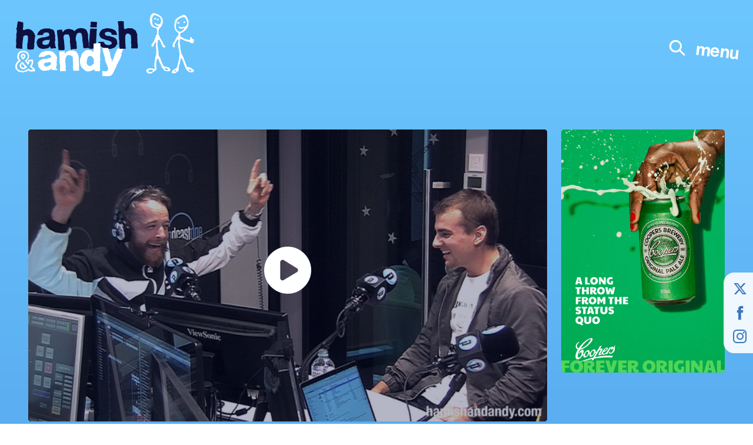

--- FILE ---
content_type: text/html; charset=UTF-8
request_url: https://hamishandandy.com/videos/special-skill-too-good-be-true/
body_size: 10444
content:
<!DOCTYPE html>
<html class="no-js" dir="ltr" lang="en-AU" prefix="og: https://ogp.me/ns#" dir="ltr">
<head>
	<meta charset="UTF-8">
	<meta http-equiv="x-ua-compatible" content="ie=edge"> <!-- make IE render page content in highest IE mode available -->
	

	<meta name="viewport" content="width=device-width, initial-scale=1, maximum-scale=1">
	<meta name="author" content="Base Theme">
	<meta name="siteurl" content="https://hamishandandy.com" id="Siteurl">
	<meta name="themeurl" content="https://hamishandandy.com/wp-content/themes/hamishandandy" id="Themeurl">
	<meta name="ajaxurl" content="https://hamishandandy.com/wp-admin/admin-ajax.php" id="Ajaxurl">
	<link rel="icon" href="https://hamishandandy.com/wp-content/themes/hamishandandy/assets/img/favicon.ico">
	<link rel="apple-touch-icon" href="https://hamishandandy.com/wp-content/themes/hamishandandy/assets/img/touch-icon-iphone-retina.png">
	<link rel="apple-touch-icon" sizes="76x76" href="https://hamishandandy.com/wp-content/themes/hamishandandy/assets/img/touch-icon-ipad.png">
	<link rel="apple-touch-icon" sizes="120x120" href="https://hamishandandy.com/wp-content/themes/hamishandandy/assets/img/touch-icon-iphone-retina.png">
	<link rel="apple-touch-icon" sizes="152x152" href="https://hamishandandy.com/wp-content/themes/hamishandandy/assets/img/touch-icon-ipad-retina.png">
		<style>img:is([sizes="auto" i], [sizes^="auto," i]) { contain-intrinsic-size: 3000px 1500px }</style>
	
		<!-- All in One SEO 4.9.3 - aioseo.com -->
		<title>A Special Skill Too Good To Be True! | Hamish &amp; Andy</title>
	<meta name="robots" content="max-image-preview:large" />
	<link rel="canonical" href="https://hamishandandy.com/videos/special-skill-too-good-be-true/" />
	<meta name="generator" content="All in One SEO (AIOSEO) 4.9.3" />
		<meta property="og:locale" content="en_US" />
		<meta property="og:site_name" content="Hamish &amp; Andy |" />
		<meta property="og:type" content="article" />
		<meta property="og:title" content="A Special Skill Too Good To Be True! | Hamish &amp; Andy" />
		<meta property="og:url" content="https://hamishandandy.com/videos/special-skill-too-good-be-true/" />
		<meta property="article:published_time" content="2018-06-06T04:33:02+00:00" />
		<meta property="article:modified_time" content="2022-04-29T03:26:11+00:00" />
		<meta name="twitter:card" content="summary" />
		<meta name="twitter:title" content="A Special Skill Too Good To Be True! | Hamish &amp; Andy" />
		<script type="application/ld+json" class="aioseo-schema">
			{"@context":"https:\/\/schema.org","@graph":[{"@type":"BreadcrumbList","@id":"https:\/\/hamishandandy.com\/videos\/special-skill-too-good-be-true\/#breadcrumblist","itemListElement":[{"@type":"ListItem","@id":"https:\/\/hamishandandy.com#listItem","position":1,"name":"Home","item":"https:\/\/hamishandandy.com","nextItem":{"@type":"ListItem","@id":"https:\/\/hamishandandy.com\/videos\/special-skill-too-good-be-true\/#listItem","name":"A Special Skill Too Good To Be True!"}},{"@type":"ListItem","@id":"https:\/\/hamishandandy.com\/videos\/special-skill-too-good-be-true\/#listItem","position":2,"name":"A Special Skill Too Good To Be True!","previousItem":{"@type":"ListItem","@id":"https:\/\/hamishandandy.com#listItem","name":"Home"}}]},{"@type":"Organization","@id":"https:\/\/hamishandandy.com\/#organization","name":"Hamish & Andy","url":"https:\/\/hamishandandy.com\/","logo":{"@type":"ImageObject","url":"https:\/\/hamishandandy1.wpengine.com\/wp-content\/uploads\/2022\/04\/logo.png","@id":"https:\/\/hamishandandy.com\/videos\/special-skill-too-good-be-true\/#organizationLogo"},"image":{"@id":"https:\/\/hamishandandy.com\/videos\/special-skill-too-good-be-true\/#organizationLogo"}},{"@type":"WebPage","@id":"https:\/\/hamishandandy.com\/videos\/special-skill-too-good-be-true\/#webpage","url":"https:\/\/hamishandandy.com\/videos\/special-skill-too-good-be-true\/","name":"A Special Skill Too Good To Be True! | Hamish & Andy","inLanguage":"en-AU","isPartOf":{"@id":"https:\/\/hamishandandy.com\/#website"},"breadcrumb":{"@id":"https:\/\/hamishandandy.com\/videos\/special-skill-too-good-be-true\/#breadcrumblist"},"image":{"@type":"ImageObject","url":"https:\/\/hamishandandy.com\/wp-content\/uploads\/2018\/06\/HERO-Angus.jpg","@id":"https:\/\/hamishandandy.com\/videos\/special-skill-too-good-be-true\/#mainImage","width":2560,"height":1120},"primaryImageOfPage":{"@id":"https:\/\/hamishandandy.com\/videos\/special-skill-too-good-be-true\/#mainImage"},"datePublished":"2018-06-06T14:33:02+10:00","dateModified":"2022-04-29T03:26:11+10:00"},{"@type":"WebSite","@id":"https:\/\/hamishandandy.com\/#website","url":"https:\/\/hamishandandy.com\/","name":"Hamish & Andy","inLanguage":"en-AU","publisher":{"@id":"https:\/\/hamishandandy.com\/#organization"}}]}
		</script>
		<!-- All in One SEO -->

<link rel='dns-prefetch' href='//players.brightcove.net' />
<link rel="alternate" type="application/rss+xml" title="Hamish &amp; Andy &raquo; A Special Skill Too Good To Be True! Comments Feed" href="https://hamishandandy.com/videos/special-skill-too-good-be-true/feed/" />
<link rel='stylesheet' id='wp-block-library-css' href='https://hamishandandy.com/wp-includes/css/dist/block-library/style.min.css?ver=6.8.3' type='text/css' media='all' />
<style id='classic-theme-styles-inline-css' type='text/css'>
/*! This file is auto-generated */
.wp-block-button__link{color:#fff;background-color:#32373c;border-radius:9999px;box-shadow:none;text-decoration:none;padding:calc(.667em + 2px) calc(1.333em + 2px);font-size:1.125em}.wp-block-file__button{background:#32373c;color:#fff;text-decoration:none}
</style>
<link rel='stylesheet' id='aioseo/css/src/vue/standalone/blocks/table-of-contents/global.scss-css' href='https://hamishandandy.com/wp-content/plugins/all-in-one-seo-pack/dist/Lite/assets/css/table-of-contents/global.e90f6d47.css?ver=4.9.3' type='text/css' media='all' />
<style id='global-styles-inline-css' type='text/css'>
:root{--wp--preset--aspect-ratio--square: 1;--wp--preset--aspect-ratio--4-3: 4/3;--wp--preset--aspect-ratio--3-4: 3/4;--wp--preset--aspect-ratio--3-2: 3/2;--wp--preset--aspect-ratio--2-3: 2/3;--wp--preset--aspect-ratio--16-9: 16/9;--wp--preset--aspect-ratio--9-16: 9/16;--wp--preset--color--black: #000000;--wp--preset--color--cyan-bluish-gray: #abb8c3;--wp--preset--color--white: #ffffff;--wp--preset--color--pale-pink: #f78da7;--wp--preset--color--vivid-red: #cf2e2e;--wp--preset--color--luminous-vivid-orange: #ff6900;--wp--preset--color--luminous-vivid-amber: #fcb900;--wp--preset--color--light-green-cyan: #7bdcb5;--wp--preset--color--vivid-green-cyan: #00d084;--wp--preset--color--pale-cyan-blue: #8ed1fc;--wp--preset--color--vivid-cyan-blue: #0693e3;--wp--preset--color--vivid-purple: #9b51e0;--wp--preset--gradient--vivid-cyan-blue-to-vivid-purple: linear-gradient(135deg,rgba(6,147,227,1) 0%,rgb(155,81,224) 100%);--wp--preset--gradient--light-green-cyan-to-vivid-green-cyan: linear-gradient(135deg,rgb(122,220,180) 0%,rgb(0,208,130) 100%);--wp--preset--gradient--luminous-vivid-amber-to-luminous-vivid-orange: linear-gradient(135deg,rgba(252,185,0,1) 0%,rgba(255,105,0,1) 100%);--wp--preset--gradient--luminous-vivid-orange-to-vivid-red: linear-gradient(135deg,rgba(255,105,0,1) 0%,rgb(207,46,46) 100%);--wp--preset--gradient--very-light-gray-to-cyan-bluish-gray: linear-gradient(135deg,rgb(238,238,238) 0%,rgb(169,184,195) 100%);--wp--preset--gradient--cool-to-warm-spectrum: linear-gradient(135deg,rgb(74,234,220) 0%,rgb(151,120,209) 20%,rgb(207,42,186) 40%,rgb(238,44,130) 60%,rgb(251,105,98) 80%,rgb(254,248,76) 100%);--wp--preset--gradient--blush-light-purple: linear-gradient(135deg,rgb(255,206,236) 0%,rgb(152,150,240) 100%);--wp--preset--gradient--blush-bordeaux: linear-gradient(135deg,rgb(254,205,165) 0%,rgb(254,45,45) 50%,rgb(107,0,62) 100%);--wp--preset--gradient--luminous-dusk: linear-gradient(135deg,rgb(255,203,112) 0%,rgb(199,81,192) 50%,rgb(65,88,208) 100%);--wp--preset--gradient--pale-ocean: linear-gradient(135deg,rgb(255,245,203) 0%,rgb(182,227,212) 50%,rgb(51,167,181) 100%);--wp--preset--gradient--electric-grass: linear-gradient(135deg,rgb(202,248,128) 0%,rgb(113,206,126) 100%);--wp--preset--gradient--midnight: linear-gradient(135deg,rgb(2,3,129) 0%,rgb(40,116,252) 100%);--wp--preset--font-size--small: 13px;--wp--preset--font-size--medium: 20px;--wp--preset--font-size--large: 36px;--wp--preset--font-size--x-large: 42px;--wp--preset--spacing--20: 0.44rem;--wp--preset--spacing--30: 0.67rem;--wp--preset--spacing--40: 1rem;--wp--preset--spacing--50: 1.5rem;--wp--preset--spacing--60: 2.25rem;--wp--preset--spacing--70: 3.38rem;--wp--preset--spacing--80: 5.06rem;--wp--preset--shadow--natural: 6px 6px 9px rgba(0, 0, 0, 0.2);--wp--preset--shadow--deep: 12px 12px 50px rgba(0, 0, 0, 0.4);--wp--preset--shadow--sharp: 6px 6px 0px rgba(0, 0, 0, 0.2);--wp--preset--shadow--outlined: 6px 6px 0px -3px rgba(255, 255, 255, 1), 6px 6px rgba(0, 0, 0, 1);--wp--preset--shadow--crisp: 6px 6px 0px rgba(0, 0, 0, 1);}:where(.is-layout-flex){gap: 0.5em;}:where(.is-layout-grid){gap: 0.5em;}body .is-layout-flex{display: flex;}.is-layout-flex{flex-wrap: wrap;align-items: center;}.is-layout-flex > :is(*, div){margin: 0;}body .is-layout-grid{display: grid;}.is-layout-grid > :is(*, div){margin: 0;}:where(.wp-block-columns.is-layout-flex){gap: 2em;}:where(.wp-block-columns.is-layout-grid){gap: 2em;}:where(.wp-block-post-template.is-layout-flex){gap: 1.25em;}:where(.wp-block-post-template.is-layout-grid){gap: 1.25em;}.has-black-color{color: var(--wp--preset--color--black) !important;}.has-cyan-bluish-gray-color{color: var(--wp--preset--color--cyan-bluish-gray) !important;}.has-white-color{color: var(--wp--preset--color--white) !important;}.has-pale-pink-color{color: var(--wp--preset--color--pale-pink) !important;}.has-vivid-red-color{color: var(--wp--preset--color--vivid-red) !important;}.has-luminous-vivid-orange-color{color: var(--wp--preset--color--luminous-vivid-orange) !important;}.has-luminous-vivid-amber-color{color: var(--wp--preset--color--luminous-vivid-amber) !important;}.has-light-green-cyan-color{color: var(--wp--preset--color--light-green-cyan) !important;}.has-vivid-green-cyan-color{color: var(--wp--preset--color--vivid-green-cyan) !important;}.has-pale-cyan-blue-color{color: var(--wp--preset--color--pale-cyan-blue) !important;}.has-vivid-cyan-blue-color{color: var(--wp--preset--color--vivid-cyan-blue) !important;}.has-vivid-purple-color{color: var(--wp--preset--color--vivid-purple) !important;}.has-black-background-color{background-color: var(--wp--preset--color--black) !important;}.has-cyan-bluish-gray-background-color{background-color: var(--wp--preset--color--cyan-bluish-gray) !important;}.has-white-background-color{background-color: var(--wp--preset--color--white) !important;}.has-pale-pink-background-color{background-color: var(--wp--preset--color--pale-pink) !important;}.has-vivid-red-background-color{background-color: var(--wp--preset--color--vivid-red) !important;}.has-luminous-vivid-orange-background-color{background-color: var(--wp--preset--color--luminous-vivid-orange) !important;}.has-luminous-vivid-amber-background-color{background-color: var(--wp--preset--color--luminous-vivid-amber) !important;}.has-light-green-cyan-background-color{background-color: var(--wp--preset--color--light-green-cyan) !important;}.has-vivid-green-cyan-background-color{background-color: var(--wp--preset--color--vivid-green-cyan) !important;}.has-pale-cyan-blue-background-color{background-color: var(--wp--preset--color--pale-cyan-blue) !important;}.has-vivid-cyan-blue-background-color{background-color: var(--wp--preset--color--vivid-cyan-blue) !important;}.has-vivid-purple-background-color{background-color: var(--wp--preset--color--vivid-purple) !important;}.has-black-border-color{border-color: var(--wp--preset--color--black) !important;}.has-cyan-bluish-gray-border-color{border-color: var(--wp--preset--color--cyan-bluish-gray) !important;}.has-white-border-color{border-color: var(--wp--preset--color--white) !important;}.has-pale-pink-border-color{border-color: var(--wp--preset--color--pale-pink) !important;}.has-vivid-red-border-color{border-color: var(--wp--preset--color--vivid-red) !important;}.has-luminous-vivid-orange-border-color{border-color: var(--wp--preset--color--luminous-vivid-orange) !important;}.has-luminous-vivid-amber-border-color{border-color: var(--wp--preset--color--luminous-vivid-amber) !important;}.has-light-green-cyan-border-color{border-color: var(--wp--preset--color--light-green-cyan) !important;}.has-vivid-green-cyan-border-color{border-color: var(--wp--preset--color--vivid-green-cyan) !important;}.has-pale-cyan-blue-border-color{border-color: var(--wp--preset--color--pale-cyan-blue) !important;}.has-vivid-cyan-blue-border-color{border-color: var(--wp--preset--color--vivid-cyan-blue) !important;}.has-vivid-purple-border-color{border-color: var(--wp--preset--color--vivid-purple) !important;}.has-vivid-cyan-blue-to-vivid-purple-gradient-background{background: var(--wp--preset--gradient--vivid-cyan-blue-to-vivid-purple) !important;}.has-light-green-cyan-to-vivid-green-cyan-gradient-background{background: var(--wp--preset--gradient--light-green-cyan-to-vivid-green-cyan) !important;}.has-luminous-vivid-amber-to-luminous-vivid-orange-gradient-background{background: var(--wp--preset--gradient--luminous-vivid-amber-to-luminous-vivid-orange) !important;}.has-luminous-vivid-orange-to-vivid-red-gradient-background{background: var(--wp--preset--gradient--luminous-vivid-orange-to-vivid-red) !important;}.has-very-light-gray-to-cyan-bluish-gray-gradient-background{background: var(--wp--preset--gradient--very-light-gray-to-cyan-bluish-gray) !important;}.has-cool-to-warm-spectrum-gradient-background{background: var(--wp--preset--gradient--cool-to-warm-spectrum) !important;}.has-blush-light-purple-gradient-background{background: var(--wp--preset--gradient--blush-light-purple) !important;}.has-blush-bordeaux-gradient-background{background: var(--wp--preset--gradient--blush-bordeaux) !important;}.has-luminous-dusk-gradient-background{background: var(--wp--preset--gradient--luminous-dusk) !important;}.has-pale-ocean-gradient-background{background: var(--wp--preset--gradient--pale-ocean) !important;}.has-electric-grass-gradient-background{background: var(--wp--preset--gradient--electric-grass) !important;}.has-midnight-gradient-background{background: var(--wp--preset--gradient--midnight) !important;}.has-small-font-size{font-size: var(--wp--preset--font-size--small) !important;}.has-medium-font-size{font-size: var(--wp--preset--font-size--medium) !important;}.has-large-font-size{font-size: var(--wp--preset--font-size--large) !important;}.has-x-large-font-size{font-size: var(--wp--preset--font-size--x-large) !important;}
:where(.wp-block-post-template.is-layout-flex){gap: 1.25em;}:where(.wp-block-post-template.is-layout-grid){gap: 1.25em;}
:where(.wp-block-columns.is-layout-flex){gap: 2em;}:where(.wp-block-columns.is-layout-grid){gap: 2em;}
:root :where(.wp-block-pullquote){font-size: 1.5em;line-height: 1.6;}
</style>
<link rel='stylesheet' id='site-css' href='https://hamishandandy.com/wp-content/themes/hamishandandy/assets/css/screen.min.css?ver=1765421958' type='text/css' media='all' />
<link rel='stylesheet' id='brightcove-pip-css-css' href='https://players.brightcove.net/videojs-pip/1/videojs-pip.css?ver=2.8.8' type='text/css' media='all' />
<link rel='stylesheet' id='brightcove-playlist-css' href='https://hamishandandy.com/wp-content/plugins/brightcove-video-connect/assets/css/brightcove_playlist.min.css?ver=2.8.8' type='text/css' media='all' />
<script type="text/javascript" src="https://hamishandandy.com/wp-content/themes/hamishandandy/assets/js/dist/site.min.js?ver=1730962332" id="jquery-js"></script>
<link rel="https://api.w.org/" href="https://hamishandandy.com/wp-json/" /><link rel='shortlink' href='https://hamishandandy.com/?p=16974' />
<link rel="alternate" title="oEmbed (JSON)" type="application/json+oembed" href="https://hamishandandy.com/wp-json/oembed/1.0/embed?url=https%3A%2F%2Fhamishandandy.com%2Fvideos%2Fspecial-skill-too-good-be-true%2F" />
<link rel="alternate" title="oEmbed (XML)" type="text/xml+oembed" href="https://hamishandandy.com/wp-json/oembed/1.0/embed?url=https%3A%2F%2Fhamishandandy.com%2Fvideos%2Fspecial-skill-too-good-be-true%2F&#038;format=xml" />
<script id='nitro-telemetry-meta' nitro-exclude>window.NPTelemetryMetadata={missReason: (!window.NITROPACK_STATE ? 'page type not allowed (ra-video)' : 'hit'),pageType: 'ra-video',isEligibleForOptimization: false,}</script><script id='nitro-generic' nitro-exclude>(()=>{window.NitroPack=window.NitroPack||{coreVersion:"na",isCounted:!1};let e=document.createElement("script");if(e.src="https://nitroscripts.com/RFCBidpCTDZxWedhDgiLNUggjJhwcvin",e.async=!0,e.id="nitro-script",document.head.appendChild(e),!window.NitroPack.isCounted){window.NitroPack.isCounted=!0;let t=()=>{navigator.sendBeacon("https://to.getnitropack.com/p",JSON.stringify({siteId:"RFCBidpCTDZxWedhDgiLNUggjJhwcvin",url:window.location.href,isOptimized:!!window.IS_NITROPACK,coreVersion:"na",missReason:window.NPTelemetryMetadata?.missReason||"",pageType:window.NPTelemetryMetadata?.pageType||"",isEligibleForOptimization:!!window.NPTelemetryMetadata?.isEligibleForOptimization}))};(()=>{let e=()=>new Promise(e=>{"complete"===document.readyState?e():window.addEventListener("load",e)}),i=()=>new Promise(e=>{document.prerendering?document.addEventListener("prerenderingchange",e,{once:!0}):e()}),a=async()=>{await i(),await e(),t()};a()})(),window.addEventListener("pageshow",e=>{if(e.persisted){let i=document.prerendering||self.performance?.getEntriesByType?.("navigation")[0]?.activationStart>0;"visible"!==document.visibilityState||i||t()}})}})();</script>
	<script>
      (function(i,s,o,g,r,a,m){i['GoogleAnalyticsObject']=r;i[r]=i[r]||function(){
      (i[r].q=i[r].q||[]).push(arguments)},i[r].l=1*new Date();a=s.createElement(o),
      m=s.getElementsByTagName(o)[0];a.async=1;a.src=g;m.parentNode.insertBefore(a,m)
      })(window,document,'script','//www.google-analytics.com/analytics.js','ga');

      ga('create', 'UA-21110789-1', 'auto');
      ga('send', 'pageview');
    </script>

	<!-- Facebook Pixel Code -->
  	<script>
    !function(f,b,e,v,n,t,s)
		{if(f.fbq)return;n=f.fbq=function(){n.callMethod?
		n.callMethod.apply(n,arguments):n.queue.push(arguments)};
		if(!f._fbq)f._fbq=n;n.push=n;n.loaded=!0;n.version='2.0';
		n.queue=[];t=b.createElement(e);t.async=!0;
		t.src=v;s=b.getElementsByTagName(e)[0];
		s.parentNode.insertBefore(t,s)}(window, document,'script',
		'https://connect.facebook.net/en_US/fbevents.js');
		fbq('init', '198472000965432');
		fbq('track', 'PageView');
	</script>
	<noscript><img height="1" width="1" style="display:none"
		src="https://www.facebook.com/tr?id=198472000965432&ev=PageView&noscript=1"
	/></noscript>
	<!-- End Facebook Pixel Code -->
	<!-- Google Tag Manager -->
	<script>(function(w,d,s,l,i){w[l]=w[l]||[];w[l].push({'gtm.start':
	new Date().getTime(),event:'gtm.js'});var f=d.getElementsByTagName(s)[0],
	j=d.createElement(s),dl=l!='dataLayer'?'&l='+l:'';j.async=true;j.src=
	'https://www.googletagmanager.com/gtm.js?id='+i+dl;f.parentNode.insertBefore(j,f);
	})(window,document,'script','dataLayer','GTM-PWNK8XG');</script>
	<!-- End Google Tag Manager -->

	<script>
	/* Contains custom build of Modernizr */
	/*!
 * modernizr v3.11.3
 * Build https://modernizr.com/download?-flexbox-inlinesvg-svg-setclasses-dontmin
 *
 * Copyright (c)
 *  Faruk Ates
 *  Paul Irish
 *  Alex Sexton
 *  Ryan Seddon
 *  Patrick Kettner
 *  Stu Cox
 *  Richard Herrera
 *  Veeck

 * MIT License
 */
!function(e,n,t,r){var s=[],o={_version:"3.11.3",_config:{classPrefix:"",enableClasses:!0,enableJSClass:!0,usePrefixes:!0},_q:[],on:function(e,n){var t=this;setTimeout((function(){n(t[e])}),0)},addTest:function(e,n,t){s.push({name:e,fn:n,options:t})},addAsyncTest:function(e){s.push({name:null,fn:e})}},i=function(){};i.prototype=o,i=new i;var l=[];function a(e,n){return typeof e===n}var f=t.documentElement,u="svg"===f.nodeName.toLowerCase();function d(){return"function"!=typeof t.createElement?t.createElement(arguments[0]):u?t.createElementNS.call(t,"http://www.w3.org/2000/svg",arguments[0]):t.createElement.apply(t,arguments)}
/*!
{
  "name": "Inline SVG",
  "property": "inlinesvg",
  "caniuse": "svg-html5",
  "tags": ["svg"],
  "notes": [{
    "name": "Test page",
    "href": "https://paulirish.com/demo/inline-svg"
  }, {
    "name": "Test page and results",
    "href": "https://codepen.io/eltonmesquita/full/GgXbvo/"
  }],
  "polyfills": ["inline-svg-polyfill"],
  "knownBugs": ["False negative on some Chromia browsers."]
}
!*/
i.addTest("inlinesvg",(function(){var e=d("div");return e.innerHTML="<svg/>","http://www.w3.org/2000/svg"===("undefined"!=typeof SVGRect&&e.firstChild&&e.firstChild.namespaceURI)})),
/*!
{
  "name": "SVG",
  "property": "svg",
  "caniuse": "svg",
  "tags": ["svg"],
  "authors": ["Erik Dahlstrom"],
  "polyfills": [
    "svgweb",
    "raphael",
    "amplesdk",
    "canvg",
    "svg-boilerplate",
    "sie",
    "dojogfx",
    "fabricjs"
  ]
}
!*/
i.addTest("svg",!!t.createElementNS&&!!t.createElementNS("http://www.w3.org/2000/svg","svg").createSVGRect);var c="Moz O ms Webkit",p=o._config.usePrefixes?c.split(" "):[];o._cssomPrefixes=p;var m={elem:d("modernizr")};i._q.push((function(){delete m.elem}));var v={style:m.elem.style};function g(e,n,r,s){var o,i,l,a,c="modernizr",p=d("div"),m=function(){var e=t.body;return e||((e=d(u?"svg":"body")).fake=!0),e}();if(parseInt(r,10))for(;r--;)(l=d("div")).id=s?s[r]:c+(r+1),p.appendChild(l);return(o=d("style")).type="text/css",o.id="s"+c,(m.fake?m:p).appendChild(o),m.appendChild(p),o.styleSheet?o.styleSheet.cssText=e:o.appendChild(t.createTextNode(e)),p.id=c,m.fake&&(m.style.background="",m.style.overflow="hidden",a=f.style.overflow,f.style.overflow="hidden",f.appendChild(m)),i=n(p,e),m.fake?(m.parentNode.removeChild(m),f.style.overflow=a,f.offsetHeight):p.parentNode.removeChild(p),!!i}function h(e){return e.replace(/([A-Z])/g,(function(e,n){return"-"+n.toLowerCase()})).replace(/^ms-/,"-ms-")}function y(e,t){var s=e.length;if("CSS"in n&&"supports"in n.CSS){for(;s--;)if(n.CSS.supports(h(e[s]),t))return!0;return!1}if("CSSSupportsRule"in n){for(var o=[];s--;)o.push("("+h(e[s])+":"+t+")");return g("@supports ("+(o=o.join(" or "))+") { #modernizr { position: absolute; } }",(function(e){return"absolute"===function(e,t,r){var s;if("getComputedStyle"in n){s=getComputedStyle.call(n,e,t);var o=n.console;null!==s?r&&(s=s.getPropertyValue(r)):o&&o[o.error?"error":"log"].call(o,"getComputedStyle returning null, its possible modernizr test results are inaccurate")}else s=!t&&e.currentStyle&&e.currentStyle[r];return s}(e,null,"position")}))}return r}i._q.unshift((function(){delete v.style}));var w=o._config.usePrefixes?c.toLowerCase().split(" "):[];function C(e,n){return function(){return e.apply(n,arguments)}}function S(e,n,t,s,o){var i=e.charAt(0).toUpperCase()+e.slice(1),l=(e+" "+p.join(i+" ")+i).split(" ");return a(n,"string")||a(n,"undefined")?function(e,n,t,s){if(s=!a(s,"undefined")&&s,!a(t,"undefined")){var o=y(e,t);if(!a(o,"undefined"))return o}for(var i,l,f,u,c,p=["modernizr","tspan","samp"];!v.style&&p.length;)i=!0,v.modElem=d(p.shift()),v.style=v.modElem.style;function m(){i&&(delete v.style,delete v.modElem)}for(f=e.length,l=0;l<f;l++)if(u=e[l],c=v.style[u],~(""+u).indexOf("-")&&(u=u.replace(/([a-z])-([a-z])/g,(function(e,n,t){return n+t.toUpperCase()})).replace(/^-/,"")),v.style[u]!==r){if(s||a(t,"undefined"))return m(),"pfx"!==n||u;try{v.style[u]=t}catch(e){}if(v.style[u]!==c)return m(),"pfx"!==n||u}return m(),!1}(l,n,s,o):function(e,n,t){var r;for(var s in e)if(e[s]in n)return!1===t?e[s]:a(r=n[e[s]],"function")?C(r,t||n):r;return!1}(l=(e+" "+w.join(i+" ")+i).split(" "),n,t)}function x(e,n,t){return S(e,r,r,n,t)}o._domPrefixes=w,o.testAllProps=S,o.testAllProps=x,
/*!
{
  "name": "Flexbox",
  "property": "flexbox",
  "caniuse": "flexbox",
  "tags": ["css"],
  "notes": [{
    "name": "The _new_ flexbox",
    "href": "https://www.w3.org/TR/css-flexbox-1/"
  }],
  "warnings": [
    "A `true` result for this detect does not imply that the `flex-wrap` property is supported; see the `flexwrap` detect."
  ]
}
!*/
i.addTest("flexbox",x("flexBasis","1px",!0)),function(){var e,n,t,r,o,f;for(var u in s)if(s.hasOwnProperty(u)){if(e=[],(n=s[u]).name&&(e.push(n.name.toLowerCase()),n.options&&n.options.aliases&&n.options.aliases.length))for(t=0;t<n.options.aliases.length;t++)e.push(n.options.aliases[t].toLowerCase());for(r=a(n.fn,"function")?n.fn():n.fn,o=0;o<e.length;o++)1===(f=e[o].split(".")).length?i[f[0]]=r:(i[f[0]]&&(!i[f[0]]||i[f[0]]instanceof Boolean)||(i[f[0]]=new Boolean(i[f[0]])),i[f[0]][f[1]]=r),l.push((r?"":"no-")+f.join("-"))}}(),function(e){var n=f.className,t=i._config.classPrefix||"";if(u&&(n=n.baseVal),i._config.enableJSClass){var r=new RegExp("(^|\\s)"+t+"no-js(\\s|$)");n=n.replace(r,"$1"+t+"js$2")}i._config.enableClasses&&(e.length>0&&(n+=" "+t+e.join(" "+t)),u?f.className.baseVal=n:f.className=n)}(l),delete o.addTest,delete o.addAsyncTest;for(var b=0;b<i._q.length;b++)i._q[b]();e.Modernizr=i}(window,window,document);
</script></head>


<body class="wp-singular ra-video-template-default single single-ra-video postid-16974 wp-theme-hamishandandy">

<!-- Google Tag Manager (noscript) -->
<noscript><iframe src="https://www.googletagmanager.com/ns.html?id=GTM-PWNK8XG"
height="0" width="0" style="display:none;visibility:hidden"></iframe></noscript>
<!-- End Google Tag Manager (noscript) -->

<div class="c-top">
	<header class="c-header white">
				<div class="c-header__logo-wrap">
			<a class="c-logo-wrap is-link" href="/" rel="home" title="Back to home">	<svg viewBox="0 0 389 145" xmlns="http://www.w3.org/2000/svg" version="1.1" class="c-svgicon c-svgicon--logo-blue c-header__logo blue"><use xlink:href="https://hamishandandy.com/wp-content/themes/hamishandandy/assets/img/inline.svg?v=1730962335#logo-blue"></use></svg>
		<svg viewBox="0 0 389 145" xmlns="http://www.w3.org/2000/svg" version="1.1" class="c-svgicon c-svgicon--logo-white c-header__logo white"><use xlink:href="https://hamishandandy.com/wp-content/themes/hamishandandy/assets/img/inline.svg?v=1730962335#logo-white"></use></svg>
		<svg viewBox="0 0 389 145" xmlns="http://www.w3.org/2000/svg" version="1.1" class="c-svgicon c-svgicon--logo c-header__logo dark-blue"><use xlink:href="https://hamishandandy.com/wp-content/themes/hamishandandy/assets/img/inline.svg?v=1730962335#logo"></use></svg>
	</a>		</div>

		<a href="#Main" class="c-skip">Skip to main content</a>
		<div class="c-site-nav-shadow"></div>
		<nav class="c-site-nav" role="navigation">
						<ul class="c-nav">
									<li class="menu-item level-0 ">
						<a href="https://hamishandandy.com/" class="menu-item-a " data-anim="https://hamishandandy.com/wp-content/uploads/2022/04/home.json">Home</a>
					</li>
										<li class="menu-item level-0 ">
						<a href="https://hamishandandy.com/podcasts/" class="menu-item-a " data-anim="https://hamishandandy.com/wp-content/uploads/2022/04/podcast.json">Podcasts</a>
					</li>
										<li class="menu-item level-0 ">
						<a href="https://hamishandandy.com/videos/" class="menu-item-a " data-anim="https://hamishandandy.com/wp-content/uploads/2022/04/video.json">Videos</a>
					</li>
										<li class="menu-item level-0 ">
						<a href="https://hamishandandy.com/shop/" class="menu-item-a " data-anim="https://hamishandandy.com/wp-content/uploads/2022/04/shop.json">Shop</a>
					</li>
										<li class="menu-item level-0 ">
						<a href="https://hamishandandy.com/about/" class="menu-item-a " data-anim="https://hamishandandy.com/wp-content/uploads/2022/04/about.json">About</a>
					</li>
										<li class="menu-item level-0 ">
						<a href="https://hamishandandy.com/contact/" class="menu-item-a " data-anim="https://hamishandandy.com/wp-content/uploads/2022/04/contact.json">Contact</a>
					</li>
								</ul>
			<div class="c-nav__menu-animation" id="hoveranim"></div>
		</nav>
		<div class="c-header__right">
			<div class="c-header__search">
				<form role="search" method="get" id="searchform" class="c-header__search-form" action="https://hamishandandy.com/">
					<div class="c-header__search-form-inner">
						<input autocomplete="off" type="text" value="" placeholder="search..." name="s" id="s" />
					</div>
					<span class="icon icon-search cs-search"></span>
				</form>
			</div>
			<a href="javascript:void(0);" class="c-header__nav-toggle"><span>menu</span></a>

		</div>
	</header>
</div>

<div class="c-content">

<div class="c-single-video page-padd">
	<article id="post-16974" class="post-16974 ra-video type-ra-video status-publish has-post-thumbnail hentry">
		<div class="o-wrapper">
			<div class="o-layout">
				<div class="o-layout__item u-2/3@tablet u-3/4@tabletWide  animate">
					<div class="c-single-video__video">
								<!-- Start of Brightcove Player -->
						<div style="display: block; position: relative; min-width: 0px; max-width: 100%;">
					<div style="padding-top: 56.25%; ">
						<video-js
								id="6087965369001"
								data-video-id="6087965369001" data-account="6056665204001"
								data-player="default"
								data-usage="cms:WordPress:6.8.3:2.8.8:javascript"
								data-embed="default" class="video-js"
								data-application-id=""
								controls   								style="width: 100%; height: 100%; position: absolute; top: 0; bottom: 0; right: 0; left: 0;">
						</video-js>

						<script src="https://players.brightcove.net/6056665204001/default_default/index.min.js"></script> 					</div>
				</div>
						<!-- End of Brightcove Player -->
		
					</div>
				</div>
									<div class="o-layout__item u-1/3@tablet u-1/4@tabletWide animate p-rel">
						<div class="c-sidebar animate" role="complementary">
	
			<a href="https://linkly.link/2Ws7s" class="c-sidebar__adblock">
			<img class="lazyload" src="https://hamishandandy.com/wp-content/themes/hamishandandy/assets/img/2x1.trans.gif" data-src="https://hamishandandy.com/wp-content/uploads/2025/12/Coopers_StaticBanner_01-1.jpg" alt="Coopers_StaticBanner_01-1" data-mob-src="https://hamishandandy.com/wp-content/uploads/2025/12/Coopers_StaticBanner_01-2.jpg">
			<!-- <div class="bgimg lazyload" data-src="https://hamishandandy.com/wp-content/uploads/2025/12/Coopers_StaticBanner_01-1.jpg"></div> -->
		</a>

	</div>
					</div>
							</div>

			<div class="o-layout">
				<div class="o-layout__item u-2/3@tablet u-3/4@tabletWide animate">
					<div class="c-single-video__content">
						<div class="c-single-video__content-left">
							<h1>A Special Skill Too Good To Be True!</h1>
							<div class="content">
								<div class="intro-para">
									<p>Angus claims he can pick a book’s page number by feeling it&#8217;s edge. If he proves this special skill, we’ll give him one H&amp;A analogue coin, worth 1 BitCoin!!</p>
								</div>
								<span class="date">6 Jun 18</span>
							</div>
							<div class="c-single-video__share">
								<h6>Share with your mates</h6>
								<a href="https://twitter.com/hamishandandy/" target="_blank"><span class="icon icon-twitter-new"></span></a>
								<a href="https://www.facebook.com/hamishandandy" target="_blank">
									<span class="icon icon-facebook"></span>
								</a>
								<a href="https://instagram.com/hamishandandy/" target="_blank">
									<span class="icon icon-instagram"></span>
								</a>
							</div>
						</div>
					</div>
				</div>
				<div class="o-layout__item u-1/3@tablet u-1/4@tabletWide animate p-rel">
																<div class="c-single-video__next">
							<span>Up next</span>
							<a href="https://hamishandandy.com/videos/power-move-for-tall-guys/" class="c-link">Power Move For Tall Guys</a>
						</div>
									</div>
			</div>


							<div class="c-single-video__latest">
					<h5 class="animate">recent videos</h5>
					<div class="o-layout">
													<div class="c-video-tile o-layout__item u-1/3@tablet animate u-animation-delay-1">
								<a href="https://hamishandandy.com/videos/our-150-year-old-pub/" class="c-video-tile__wrap">
									<div class="c-video-tile__img">
										<div class="bgimg lazyload" data-src="https://hamishandandy.com/wp-content/uploads/2026/01/HERO22222-scaled.jpg"></div>
										<span>8 Jan 26</span>
									</div>
									<div class="c-video-tile__content">
										<h6>Our 150 Year Old Pub</h6>
									</div>
								</a>
							</div>
													<div class="c-video-tile o-layout__item u-1/3@tablet animate u-animation-delay-1">
								<a href="https://hamishandandy.com/videos/non-tongue-workout/" class="c-video-tile__wrap">
									<div class="c-video-tile__img">
										<div class="bgimg lazyload" data-src="https://hamishandandy.com/wp-content/uploads/2025/12/HeroHERO-.jpg"></div>
										<span>11 Dec 25</span>
									</div>
									<div class="c-video-tile__content">
										<h6>Non-Tongue Workout</h6>
									</div>
								</a>
							</div>
													<div class="c-video-tile o-layout__item u-1/3@tablet animate u-animation-delay-1">
								<a href="https://hamishandandy.com/videos/burg-boys/" class="c-video-tile__wrap">
									<div class="c-video-tile__img">
										<div class="bgimg lazyload" data-src="https://hamishandandy.com/wp-content/uploads/2025/12/HERO2-1.jpg"></div>
										<span>6 Dec 25</span>
									</div>
									<div class="c-video-tile__content">
										<h6>Burg Boys</h6>
									</div>
								</a>
							</div>
											</div>
				</div>
						<div class="c-breadcrumb">
				<a href="/videos" class="c-link c-link-left">all videos</a>
			</div>
		</div>
	</article>
</div>


<script nitro-exclude>
    document.cookie = 'nitroCachedPage=' + (!window.NITROPACK_STATE ? '0' : '1') + '; path=/; SameSite=Lax';
</script></div><!-- .c-content -->

<footer class="c-footer">
	<div class="o-wrapper">
		<div class="c-footer__logo">
			<a href="/">
					<svg viewBox="0 0 389 145" xmlns="http://www.w3.org/2000/svg" version="1.1" class="c-svgicon c-svgicon--logo-white "><use xlink:href="https://hamishandandy.com/wp-content/themes/hamishandandy/assets/img/inline.svg?v=1730962335#logo-white"></use></svg>
				</a>
		</div>
		<div class="c-footer__copy">
			<p>
				<span>&copy;&nbsp;Thomas Donald Operations Pty Ltd&nbsp;2026</span>
				<span>Website&nbsp;by&nbsp;<a href="https://rockagency.com.au/">Rock&nbsp;Agency</a></span>
				<span class="links">
					<a href="/terms-conditions/">Terms&nbsp;&amp;&nbsp;Conditions</a><a href="/privacy-policy/">Privacy Policy</a></p>
				</span>
		</div>
	</div>
</footer>


<div class="c-social-toggle">
	<div class="c-social"><a href="https://twitter.com/hamishandandy" class="c-social__icon" target="_blank" title="Twitter-new"><span class="icon icon-twitter-new"></span><span>1.1m</span><span class="icon icon-arrow-left"></span>
			</a><a href="https://www.facebook.com/hamishandandy" class="c-social__icon" target="_blank" title="Facebook"><span class="icon icon-facebook"></span><span>2.5m</span><span class="icon icon-arrow-left"></span>
			</a><a href="https://www.instagram.com/hamishandandy/" class="c-social__icon" target="_blank" title="Instagram"><span class="icon icon-instagram"></span><span>1m</span><span class="icon icon-arrow-left"></span>
			</a></div></div>

<script type="speculationrules">
{"prefetch":[{"source":"document","where":{"and":[{"href_matches":"\/*"},{"not":{"href_matches":["\/wp-*.php","\/wp-admin\/*","\/wp-content\/uploads\/*","\/wp-content\/*","\/wp-content\/plugins\/*","\/wp-content\/themes\/hamishandandy\/*","\/*\\?(.+)"]}},{"not":{"selector_matches":"a[rel~=\"nofollow\"]"}},{"not":{"selector_matches":".no-prefetch, .no-prefetch a"}}]},"eagerness":"conservative"}]}
</script>
		<script>
			(function(i,s,o,g,r,a,m){i['GoogleAnalyticsObject']=r;i[r]=i[r]||function(){
			(i[r].q=i[r].q||[]).push(arguments)},i[r].l=1*new Date();a=s.createElement(o),
			m=s.getElementsByTagName(o)[0];a.async=1;a.src=g;m.parentNode.insertBefore(a,m)
			})(window,document,'script','//www.google-analytics.com/analytics.js','ga');

			ga('create', '', 'auto');
			ga('send', 'pageview');
		</script>
	<script type="text/javascript" src="https://hamishandandy.com/wp-includes/js/dist/hooks.min.js?ver=4d63a3d491d11ffd8ac6" id="wp-hooks-js"></script>
<script type="text/javascript" src="https://hamishandandy.com/wp-includes/js/dist/i18n.min.js?ver=5e580eb46a90c2b997e6" id="wp-i18n-js"></script>
<script type="text/javascript" id="wp-i18n-js-after">
/* <![CDATA[ */
wp.i18n.setLocaleData( { 'text direction\u0004ltr': [ 'ltr' ] } );
/* ]]> */
</script>
<script type="text/javascript" src="https://hamishandandy.com/wp-content/plugins/contact-form-7/includes/swv/js/index.js?ver=6.1.4" id="swv-js"></script>
<script type="text/javascript" id="contact-form-7-js-before">
/* <![CDATA[ */
var wpcf7 = {
    "api": {
        "root": "https:\/\/hamishandandy.com\/wp-json\/",
        "namespace": "contact-form-7\/v1"
    },
    "cached": 1
};
/* ]]> */
</script>
<script type="text/javascript" src="https://hamishandandy.com/wp-content/plugins/contact-form-7/includes/js/index.js?ver=6.1.4" id="contact-form-7-js"></script>
<script>(function(){function c(){var b=a.contentDocument||a.contentWindow.document;if(b){var d=b.createElement('script');d.innerHTML="window.__CF$cv$params={r:'9c6e159f9c1caedd',t:'MTc2OTkxMzYzMS4wMDAwMDA='};var a=document.createElement('script');a.nonce='';a.src='/cdn-cgi/challenge-platform/scripts/jsd/main.js';document.getElementsByTagName('head')[0].appendChild(a);";b.getElementsByTagName('head')[0].appendChild(d)}}if(document.body){var a=document.createElement('iframe');a.height=1;a.width=1;a.style.position='absolute';a.style.top=0;a.style.left=0;a.style.border='none';a.style.visibility='hidden';document.body.appendChild(a);if('loading'!==document.readyState)c();else if(window.addEventListener)document.addEventListener('DOMContentLoaded',c);else{var e=document.onreadystatechange||function(){};document.onreadystatechange=function(b){e(b);'loading'!==document.readyState&&(document.onreadystatechange=e,c())}}}})();</script></body>
</html>

--- FILE ---
content_type: text/css
request_url: https://hamishandandy.com/wp-content/themes/hamishandandy/assets/css/screen.min.css?ver=1765421958
body_size: 23523
content:
@charset "UTF-8";@import url(https://fonts.googleapis.com/css2?family=Changa:wght@700&display=swap);html,legend{-webkit-box-sizing:border-box}button,hr,input{overflow:visible}audio,canvas,progress,video{display:inline-block}progress,sub,sup{vertical-align:baseline}body,html{min-height:100%}.p-rel,sub,sup{position:relative}@font-face{font-family:"Neue Haas Grotesk Display Pro";src:url(../fonts/NeueHaasDisplayMedium.woff2) format("woff2"),url(../fonts/NeueHaasDisplayMedium.woff) format("woff");font-weight:500;font-style:normal;font-display:swap}@font-face{font-family:"Neue Haas Grotesk Display Pro";src:url(../fonts/NeueHaasDisplayBold.woff2) format("woff2"),url(../fonts/NeueHaasDisplayBold.woff) format("woff");font-weight:700;font-style:normal;font-display:swap}@font-face{font-family:"Neue Haas Grotesk Display Pro";src:url(../fonts/NeueHaasDisplayRegular.woff2) format("woff2"),url(../fonts/NeueHaasDisplayRegular.woff) format("woff");font-weight:400;font-style:normal;font-display:swap}@font-face{font-family:icomoon;src:url(../fonts/icomoon.eot?cpdbbe);src:url(../fonts/icomoon.eot?cpdbbe#iefix) format("embedded-opentype"),url(../fonts/icomoon.ttf?cpdbbe) format("truetype"),url(../fonts/icomoon.woff?cpdbbe) format("woff"),url(../fonts/icomoon.svg?cpdbbe#icomoon) format("svg");font-weight:400;font-style:normal;font-display:block}html{box-sizing:border-box}*,:after,:before{-webkit-box-sizing:inherit;box-sizing:inherit}.c-contact__form .wpcf7-form.sent .wpcf7-response-output,.c-product h1,.c-search__heading,blockquote,body,dd,dl,fieldset,figure,h1,h2,h3,h4,h5,h6,hr,legend,ol,p,pre,ul{margin:0;padding:0}li>ol,li>ul{margin-bottom:0}fieldset{min-width:0;border:0;padding:.35em .75em .625em}/*! normalize.css v7.0.0 | MIT License | github.com/necolas/normalize.css */body{margin:0}article,aside,details,figcaption,figure,footer,header,main,menu,nav,section{display:block}h1{margin:.67em 0}figure{margin:1em 40px}hr{-webkit-box-sizing:content-box;box-sizing:content-box;height:0}a{background-color:transparent;-webkit-text-decoration-skip:objects}abbr[title]{border-bottom:none;-webkit-text-decoration:underline dotted;text-decoration:underline dotted}code,kbd,samp{font-family:monospace,monospace;font-size:1em}dfn{font-style:italic}mark{background-color:#ff0;color:#000}sub,sup{font-size:75%;line-height:0}sub{bottom:-.25em}sup{top:-.5em}audio:not([controls]){display:none;height:0}img{border-style:none}svg:not(:root){overflow:hidden}button,input,optgroup,select,textarea{font-family:sans-serif;font-size:100%;line-height:1.15;margin:0}button,select{text-transform:none}[type=submit],[type=reset],button,html [type=button]{-webkit-appearance:button}[type=submit]::-moz-focus-inner,[type=button]::-moz-focus-inner,[type=reset]::-moz-focus-inner,button::-moz-focus-inner{border-style:none;padding:0}[type=submit]:-moz-focusring,[type=button]:-moz-focusring,[type=reset]:-moz-focusring,button:-moz-focusring{outline:ButtonText dotted 1px}legend{box-sizing:border-box;color:inherit;display:table;max-width:100%;padding:0;white-space:normal}textarea{overflow:auto}[type=checkbox],[type=radio]{-webkit-box-sizing:border-box;box-sizing:border-box;padding:0}[type=number]::-webkit-inner-spin-button,[type=number]::-webkit-outer-spin-button{height:auto}[type=search]{-webkit-appearance:textfield;outline-offset:-2px}[type=search]::-webkit-search-cancel-button,[type=search]::-webkit-search-decoration{-webkit-appearance:none}::-webkit-file-upload-button{-webkit-appearance:button;font:inherit}summary{display:list-item}[hidden],template{display:none}.c-contact__form .wpcf7-form.sent .wpcf7-response-output,.c-product h1,.c-search__heading,address,blockquote,dl,fieldset,figure,h1,h2,h3,h4,h5,h6,hr,ol,p,pre,table,ul{margin-bottom:24px}dd,ol,ul{margin-left:24px}.c-contact__form .wpcf7-form.sent .wpcf7-response-output,address,blockquote,dl,fieldset,figure,h4,h5,h6,hr,ol,p,pre,table,ul{margin-bottom:1.5em}.c-flex-b{margin-bottom:40px}.c-flexible-content .c-flex-b:first-child,.c-flexible-content .c-flex-b:only-child{padding-top:120px}@media (min-width:48.125em){.c-flex-b{margin-bottom:100px}.c-flexible-content .c-flex-b:first-child,.c-flexible-content .c-flex-b:only-child{padding-top:180px}}@media (max-width:48.115em){.link-align{text-align:right}}.c-breadcrumb .link-align,th{text-align:left}.c-breadcrumb{margin-bottom:20px}.submit,cite{text-align:right}.page-padd{padding-top:140px}@media (min-width:48.125em){.c-breadcrumb{margin-bottom:40px}.page-padd{padding-top:220px}.admin-bar .page-padd{padding-top:190px}}html{-ms-text-size-adjust:100%;-webkit-text-size-adjust:100%;font-size:1em;line-height:1.5;overflow-y:scroll}body{font-family:"Neue Haas Grotesk Display Pro",sans-serif;font-size:16px;font-size:1rem;line-height:1.4;color:#fff;-webkit-font-smoothing:antialiased;background:-webkit-gradient(linear,left top,left bottom,from(#6dc7fe),to(#3b84db));background:-o-linear-gradient(top,#6dc7fe,#3b84db);background:linear-gradient(180deg,#6dc7fe,#3b84db);overflow-x:hidden}body.alt-bg{background:-webkit-gradient(linear,left top,left bottom,from(#6dc7fe),to(#3b84db));background:-o-linear-gradient(top,#6dc7fe,#3b84db);background:linear-gradient(180deg,#6dc7fe,#3b84db)}.scroll-lock{height:100%;max-height:100vh;overflow:hidden}.is-blured{pointer-events:none;-webkit-filter:blur(3px);filter:blur(3px)}.c-contact,.c-site-nav,.c-site-nav .c-nav,.hide-scrollbar,body{-ms-overflow-style:none;scrollbar-width:none}.c-contact::-webkit-scrollbar,.c-site-nav .c-nav::-webkit-scrollbar,.c-site-nav::-webkit-scrollbar,.hide-scrollbar::-webkit-scrollbar,body::-webkit-scrollbar{display:none}input,select,textarea{outline:0;font-family:inherit}input[type=number],input[type=search],input[type=email],input[type=password],input[type=tel],input[type=text],select,textarea{display:block;width:100%;padding:10px 18px;border:1px solid rgba(14,16,64,0);border-radius:5px;background:rgba(14,16,64,.2);-webkit-box-shadow:none;box-shadow:none;-webkit-appearance:none;-moz-appearance:none;appearance:none;color:#fff;font-size:16px;font-size:1rem;line-height:1.5}.wpcf7-not-valid .wpcf7-list-item-label::before,input[type=number].wpcf7-not-valid,input[type=search].wpcf7-not-valid,input[type=email].wpcf7-not-valid,input[type=password].wpcf7-not-valid,input[type=tel].wpcf7-not-valid,input[type=text].wpcf7-not-valid,select.wpcf7-not-valid,textarea.wpcf7-not-valid{border-color:red}input[type=number]::-webkit-input-placeholder,input[type=search]::-webkit-input-placeholder,input[type=email]::-webkit-input-placeholder,input[type=password]::-webkit-input-placeholder,input[type=tel]::-webkit-input-placeholder,input[type=text]::-webkit-input-placeholder,select::-webkit-input-placeholder,textarea::-webkit-input-placeholder{color:#fff}input[type=number]::-moz-placeholder,input[type=search]::-moz-placeholder,input[type=email]::-moz-placeholder,input[type=password]::-moz-placeholder,input[type=tel]::-moz-placeholder,input[type=text]::-moz-placeholder,select::-moz-placeholder,textarea::-moz-placeholder{color:#fff}input[type=number]:-ms-input-placeholder,input[type=search]:-ms-input-placeholder,input[type=email]:-ms-input-placeholder,input[type=password]:-ms-input-placeholder,input[type=tel]:-ms-input-placeholder,input[type=text]:-ms-input-placeholder,select:-ms-input-placeholder,textarea:-ms-input-placeholder{color:#fff}input[type=number]::-ms-input-placeholder,input[type=search]::-ms-input-placeholder,input[type=email]::-ms-input-placeholder,input[type=password]::-ms-input-placeholder,input[type=tel]::-ms-input-placeholder,input[type=text]::-ms-input-placeholder,select::-ms-input-placeholder,textarea::-ms-input-placeholder{color:#fff}input[type=number]::placeholder,input[type=search]::placeholder,input[type=email]::placeholder,input[type=password]::placeholder,input[type=tel]::placeholder,input[type=text]::placeholder,select::placeholder,textarea::placeholder{color:#fff}textarea{height:120px;resize:none}select{padding:10px 56px 10px 16px;background-image:url(../img/select-arrow.png);background-size:14px 8px;background-position:calc(100% - 16px) center;background-repeat:no-repeat;-webkit-box-shadow:none;box-shadow:none}select option{color:#221f20!important}input[type=radio]{opacity:0;-webkit-appearance:none;-moz-appearance:none;appearance:none}input[type=checkbox]:checked,input[type=checkbox]:checked+span::before,input[type=radio]:checked,input[type=radio]:checked+span::before{background:#fff}input[type=checkbox]+span,input[type=radio]+span{display:inline-block;cursor:pointer}input[type=radio]+span:before{content:" ";display:inline-block;width:13px;height:13px;margin-right:8px;border:1px solid #fff;border-radius:10px;vertical-align:middle}input[type=radio]:focus+span{outline:#fff dotted 1px;outline-offset:2px}input[type=checkbox]{position:absolute;top:0;left:0;opacity:0;width:0;height:0;-webkit-appearance:none;-moz-appearance:none;appearance:none}input[type=checkbox]+span:before{content:" ";display:inline-block;width:18px;height:18px;margin-right:8px;border:1px solid #fff;border-radius:5px;vertical-align:middle}input[type=checkbox]:focus+span{outline-offset:2px}input[type=submit]{cursor:pointer;background:0 0;border:0;color:#fff}.c-product__faqs-each input[type=submit]:hover~span.js-accordion::before,.c-single-video .vjs-big-play-button input[type=submit]:hover~span.vjs-icon-placeholder:before,input[type=submit]:hover~span.c-link::before,input[type=submit]:hover~span.c-single-podcast__each-link::after,input[type=submit]:hover~span.icon,input[type=submit]:hover~span.slick-arrow:before{-webkit-transform:translateX(5px);-ms-transform:translateX(5px);transform:translateX(5px)}.submit{position:relative}.c-product__faqs-each .submit span.js-accordion::before,.c-single-video .vjs-big-play-button .submit span.vjs-icon-placeholder:before,.submit .c-product__faqs-each span.js-accordion::before,.submit .c-single-video .vjs-big-play-button span.vjs-icon-placeholder:before,.submit span.c-link::before,.submit span.c-single-podcast__each-link::after,.submit span.icon,.submit span.slick-arrow:before{font-size:22px;width:22px;position:absolute;right:0;top:5px;vertical-align:middle;-webkit-transition:.4s;-o-transition:.4s;transition:.4s;pointer-events:none}input[type=file]{margin:10px 0}input[type=file]::-webkit-file-upload-button{padding:15px 32px;margin-right:16px;-webkit-transition:.25s;transition:.25s;border-radius:5px;border:0;background:#0e1040!important;color:#fff}input[type=file]::-ms-browse{padding:15px 32px;margin-right:16px;-ms-transition:.25s;transition:.25s;border-radius:5px;border:0;background:#0e1040!important;color:#fff}input[type=file]::file-selector-button{padding:15px 32px;margin-right:16px;-webkit-transition:.25s;-o-transition:.25s;transition:.25s;border-radius:5px;border:0;background:#0e1040!important;color:#fff}.wpcf7-not-valid .wpcf7-list-item-label,.wpcf7-not-valid-tip,.wpcf7-validation-errors{color:red}.input-wrap{display:inline-block;width:100%;margin-bottom:24px;position:relative}@media (min-width:48.125em){.input-wrap.half{max-width:calc(50% - 2px)}.input-wrap.half.left{padding-right:10px}.input-wrap.half.right{padding-left:10px}}.input-wrap .labeltext,.input-wrap .note,.input-wrap span{margin-bottom:5px;display:block}.input-wrap .labeltext{font-weight:500}.input-wrap label.agree-to-terms{position:relative;display:block;padding-left:32px;margin-bottom:24px}.input-wrap label.agree-to-terms .wpcf7-form-control-wrap{position:absolute;top:2px;left:0;font-size:0}.wpcf7-form-control-wrap{display:block;margin-bottom:1px}.wpcf7-form-control-wrap.your-file{display:inline-block}.wpcf7 .screen-reader-response,.wpcf7-not-valid-tip{display:none!important}.wpcf7-not-valid-tip,.wpcf7-response-output{font-size:14px;font-size:.875rem;line-height:1.5;margin-top:12px}.c-product h1,.c-search__heading,h1,h2,h3{line-height:1.1;font-weight:700}.ajax-loader{pointer-events:none;display:none;opacity:0;position:absolute;top:0;left:0;width:100%;height:100%;background:#3d77bc}.ajax-loader:after{content:" ";position:absolute;top:50%;left:50%;-webkit-transform:translate(-50%,-50%) rotate(-45deg);-ms-transform:translate(-50%,-50%) rotate(-45deg);transform:translate(-50%,-50%) rotate(-45deg);display:block;width:24px;height:24px;background-image:url(../img/icon-submit-loader.png);background-size:contain;background-position:center center;background-repeat:no-repeat}.ajax-loader.is-active{display:inline-block;opacity:1}.ajax-loader.is-active:after{-webkit-animation:spinLoader 1.5s infinite;animation:spinLoader 1.5s infinite}@-webkit-keyframes spinLoader{0%{-webkit-transform:translate(-50%,-50%) rotate(0);transform:translate(-50%,-50%) rotate(0)}100%{-webkit-transform:translate(-50%,-50%) rotate(360deg);transform:translate(-50%,-50%) rotate(360deg)}}@keyframes spinLoader{0%{-webkit-transform:translate(-50%,-50%) rotate(0);transform:translate(-50%,-50%) rotate(0)}100%{-webkit-transform:translate(-50%,-50%) rotate(360deg);transform:translate(-50%,-50%) rotate(360deg)}}h1{margin-top:0;font-size:44px;font-size:2.75rem}@media (min-width:48.125em){h1{font-size:66px;font-size:4.125rem;line-height:1.1}}.c-product h1,h2{margin-bottom:20px;font-size:40px;font-size:2.5rem}@media (min-width:48.125em){.c-product h1,h2{font-size:55px;font-size:3.4375rem;line-height:1.1}}.c-search__heading,h3{margin-bottom:20px;font-size:36px;font-size:2.25rem}@media (min-width:48.125em){.c-search__heading,h3{font-size:46px;font-size:2.875rem;line-height:1.2}}h4{margin-bottom:20px;font-size:32px;font-size:2rem;line-height:1.1;font-weight:700}@media (min-width:48.125em){h4{font-size:36px;font-size:2.25rem;line-height:1.2}}.c-contact__form .wpcf7-form.sent .wpcf7-response-output,h5{margin-bottom:20px;font-size:30px;font-size:1.875rem;line-height:1.2;font-weight:500}h6{font-size:26px;font-size:1.625rem;line-height:1.2;font-weight:400}.intro-para p:first-of-type{font-size:20px;line-height:1.4;font-weight:400}@media (min-width:48.125em){.intro-para p:first-of-type{font-size:24px}}img{display:block;width:100%;height:auto;-ms-interpolation-mode:bicubic}a{color:#fff;text-decoration:none;display:inline;cursor:pointer;-webkit-transition:.3s;-o-transition:.3s;transition:.3s}.c-cms-content a,.c-contact__tabs a,.c-footer__copy p a,.c-pagination-list a,.c-podcast__content-quote a,.c-search__item .link,.c-single-podcast__loadmore,.c-videos__filters-wrap .js-mob-filtertoggle,.input-wrap label.agree-to-terms a{position:relative;border-bottom:1px solid;color:#fff}.c-cms-content a:after,.c-contact__tabs a:after,.c-footer__copy p a:after,.c-pagination-list a:after,.c-podcast__content-quote a:after,.c-search__item .link:after,.c-single-podcast__loadmore:after,.c-videos__filters-wrap .js-mob-filtertoggle:after,.input-wrap label.agree-to-terms a:after{content:"";width:0;height:1px;background-color:#fff;position:absolute;bottom:-1px;left:0;-webkit-transition:width .4s ease-in;-o-transition:width .4s ease-in;transition:width .4s ease-in}.c-cms-content a:hover,.c-contact__tabs a:hover,.c-footer__copy p a:hover,.c-pagination-list a:hover,.c-podcast__content-quote a:hover,.c-search__item .link:hover,.c-single-podcast__loadmore:hover,.c-videos__filters-wrap .js-mob-filtertoggle:hover,.input-wrap label.agree-to-terms a:hover{border-bottom-color:transparent}.c-cms-content a:hover:after,.c-contact__tabs a:hover:after,.c-footer__copy p a:hover:after,.c-pagination-list a:hover:after,.c-podcast__content-quote a:hover:after,.c-search__item .link:hover:after,.c-single-podcast__loadmore:hover:after,.c-videos__filters-wrap .js-mob-filtertoggle:hover:after,.input-wrap label.agree-to-terms a:hover:after{width:100%}.c-con-overlay__form button,.c-con-overlay__form input[type=submit],.c-link,.c-pagination-arrow,.c-product__faqs-each .js-accordion,.c-search__filter-list-each,.c-sidebar__social-each,.o-btn,input[type=submit]{border-bottom:0!important}.c-con-overlay__form button::after,.c-con-overlay__form input[type=submit]::after,.c-link::after,.c-pagination-arrow::after,.c-product__faqs-each .js-accordion::after,.c-search__filter-list-each::after,.c-sidebar__social-each::after,.o-btn::after,input[type=submit]::after{display:none!important}.c-link,input[type=submit]{display:inline-block;font-size:26px;font-size:1.625rem;line-height:1.1;font-family:"Neue Haas Grotesk Display Pro",sans-serif;font-weight:500;text-decoration:none;text-transform:lowercase;position:relative;padding-right:40px}.c-link::before,input[type=submit]::before{content:"\e801";font-size:22px;width:22px;position:absolute;right:0;top:5px;vertical-align:middle;-webkit-transition:.4s;-o-transition:.4s;transition:.4s;pointer-events:none}.c-link:hover::before,input[type=submit]:hover::before{-webkit-transform:translateX(5px);-ms-transform:translateX(5px);transform:translateX(5px)}.c-link.blue,input.blue[type=submit]{color:#3d77bc}.c-link-left{padding-left:40px;padding-right:0}.c-link-left::before{content:"\e802";left:0}.c-link-left:hover::before{-webkit-transform:translateX(-5px);-ms-transform:translateX(-5px);transform:translateX(-5px)}dl,ol,ul{margin-left:0;list-style-position:inside}.c-cms-content ol,.c-cms-content ul{list-style-position:outside;margin-left:16px}.c-cms-content ol li,.c-cms-content ul li{padding-left:12px;margin-bottom:8px}.c-cms-content ol li ol,.c-cms-content ol li ul,.c-cms-content ul li ol,.c-cms-content ul li ul{margin-top:12px}ol{counter-reset:ol-counter}blockquote{font-family:Georgia,serif;font-style:italic;quotes:"“" "”" "‘" "’"}blockquote::before{content:open-quote;margin-right:.25em;font-size:4em;line-height:.1em;vertical-align:-.4em}blockquote::after{content:close-quote;visibility:hidden}.c-home__banner .slick-dots:after,.o-box:after,.o-media:after,.o-wrapper:after{content:""!important;clear:both!important}blockquote p{display:inline}cite{display:block;font-size:14px;font-size:.875rem;line-height:1.71429}table{border-collapse:collapse;border-spacing:0;width:100%}td,th{padding:6px 6px 12px;vertical-align:top;border:0}tbody th{border:0;font-weight:400}b,strong,th{font-weight:700}.u-flydirt,small{font-size:11px;font-size:.6875rem;line-height:.75}.has-minortext li,.has-minortext p,.u-minortext{font-size:14px;font-size:.875rem;line-height:1.71429}.o-layout{display:block;margin:0 0 0 -24px;padding:0;list-style:none;font-size:0}.o-box>:last-child,.o-flag__body,.o-flag__body>:last-child,.o-media__body,.o-media__body>:last-child{margin-bottom:0}.o-layout__item{-webkit-box-sizing:border-box;box-sizing:border-box;display:inline-block;vertical-align:top;width:100%;padding-left:24px;font-size:16px;font-size:1rem}.o-layout--flush{margin-left:0}.o-layout--flush>.o-layout__item{padding-left:0}.o-layout--tiny{margin-left:-6px}.o-layout--tiny>.o-layout__item{padding-left:6px}.o-layout--small{margin-left:-12px}.o-layout--small>.o-layout__item{padding-left:12px}.o-layout--large{margin-left:-48px}.o-layout--large>.o-layout__item{padding-left:48px}.o-layout--huge{margin-left:-96px}.o-layout--huge>.o-layout__item{padding-left:96px}.o-layout--middle>.o-layout__item{vertical-align:middle}.o-layout--bottom>.o-layout__item{vertical-align:bottom}.o-layout--stretch{display:-webkit-box;display:-ms-flexbox;display:flex;-ms-flex-wrap:wrap;flex-wrap:wrap}.o-layout--stretch>.o-layout__item{display:-webkit-box;display:-ms-flexbox;display:flex}.o-layout--stretch.o-layout--center{-webkit-box-pack:center;-ms-flex-pack:center;justify-content:center}.o-layout--stretch.o-layout--right{-webkit-box-pack:end;-ms-flex-pack:end;justify-content:flex-end}.o-layout--stretch.o-layout--left{-webkit-box-pack:start;-ms-flex-pack:start;justify-content:flex-start}.o-layout--center{text-align:center}.o-layout--center>.o-layout__item{text-align:left}.o-layout--right{text-align:right}.o-layout--left,.o-layout--left>.o-layout__item,.o-layout--right>.o-layout__item{text-align:left}.o-layout--reverse{direction:rtl}.o-layout--reverse>.o-layout__item{direction:ltr}.o-layout--auto>.o-layout__item{width:auto}.o-media{display:block}.o-media:after{display:block!important}.o-media__img{float:left;margin-right:24px}.o-media__img>img{display:block}.o-media__body{overflow:hidden;display:block}.o-media--flush>.o-media__img{margin-right:0;margin-left:0}.o-media--tiny>.o-media__img{margin-right:6px}.o-media--tiny.o-media--reverse>.o-media__img{margin-right:0;margin-left:6px}.o-media--small>.o-media__img{margin-right:12px}.o-media--small.o-media--reverse>.o-media__img{margin-right:0;margin-left:12px}.o-media--large>.o-media__img{margin-right:48px}.o-media--large.o-media--reverse>.o-media__img{margin-right:0;margin-left:48px}.o-media--huge>.o-media__img{margin-right:96px}.o-media--huge.o-media--reverse>.o-media__img{margin-right:0;margin-left:96px}.o-media--reverse>.o-media__img{float:right;margin-right:0;margin-left:24px}.o-list-bare,.o-list-bare__item,.o-list-inline{margin-left:0}.o-flag{display:table;width:100%;border-spacing:0}.o-flag__body,.o-flag__img{display:table-cell;vertical-align:middle}.o-flag__img{width:1px;padding-right:24px}.o-flag__img>img{max-width:none}.o-flag__body{width:auto}.o-flag--flush>.o-flag__img{padding-right:0;padding-left:0}.o-flag--tiny>.o-flag__img{padding-right:6px}.o-flag--tiny.o-flag--reverse>.o-flag__img{padding-right:0;padding-left:6px}.o-flag--small>.o-flag__img{padding-right:12px}.o-flag--small.o-flag--reverse>.o-flag__img{padding-right:0;padding-left:12px}.o-flag--large>.o-flag__img{padding-right:48px}.o-flag--large.o-flag--reverse>.o-flag__img{padding-right:0;padding-left:48px}.o-flag--huge>.o-flag__img{padding-right:96px}.o-flag--huge.o-flag--reverse>.o-flag__img{padding-right:0;padding-left:96px}.o-flag--reverse{direction:rtl}.o-flag--reverse>.o-flag__body,.o-flag--reverse>.o-flag__img{direction:ltr}.o-flag--reverse>.o-flag__img{padding-right:0;padding-left:24px}.o-flag--top>.o-flag__body,.o-flag--top>.o-flag__img{vertical-align:top}.o-flag--bottom>.o-flag__body,.o-flag--bottom>.o-flag__img{vertical-align:bottom}.o-list-bare{list-style:none}.o-list-inline{list-style:none}.o-list-inline__item{display:inline-block}.o-box{display:block;padding:24px}.o-box:after{display:block!important}.o-block,.o-block__body{display:block}.o-box--flush{padding:0}.o-box--tiny{padding:6px}.o-box--small{padding:12px}.o-box--large{padding:48px}.o-box--huge{padding:96px}.o-block{text-align:center}.o-block__img{margin-bottom:24px}.o-block--flush>.o-block__img{margin-bottom:0}.o-block--tiny>.o-block__img{margin-bottom:6px}.o-block--small>.o-block__img{margin-bottom:12px}.o-block--large>.o-block__img{margin-bottom:48px}.o-block--huge>.o-block__img{margin-bottom:96px}.o-block--right{text-align:right}.o-block--left{text-align:left}.o-table{width:100%}.o-table--fixed{table-layout:fixed}.o-table--tiny td,.o-table--tiny th{padding:6px}.o-table--small td,.o-table--small th{padding:12px}.o-table--large td,.o-table--large th{padding:48px}.o-table--huge td,.o-table--huge th{padding:96px}.o-layout>.o-layout__item{margin-bottom:24px}.o-layout--large2{margin-left:-48px}.o-layout--large2>.o-layout__item{padding-left:48px}@media (min-width:48.125em){.o-layout--large2>.o-layout__item{margin-bottom:48px}}.o-layout--large3{margin-left:-52px}.o-layout--large3>.o-layout__item{margin-bottom:52px;padding-left:52px}.o-layout--flush>.o-layout__item{margin-bottom:0}.c-home__banner .slick-dots,.o-wrapper{max-width:1440px;margin:0 auto;padding:0 24px}.c-home__banner .slick-dots:after,.o-wrapper:after{display:block!important}.c-header__nav-toggle::after,.c-page-banner:after,.c-photo-gallery__content:after,.carousel__dots .carousel__dot:after,.fancybox__slide::after,.fancybox__slide::before,.fancybox__thumbs .carousel__slide .fancybox__thumb::after,.o-aspect::before,.slick-arrow:before,.slick-track:after,.slick-track:before{content:""}@media (min-width:80em){.c-home__banner .slick-dots,.o-wrapper{padding:0 48px}}@media (min-width:90em){.c-home__banner .slick-dots,.o-wrapper{padding:0 72px}}.o-wrapper--975{max-width:975px}.o-wrapper--small{max-width:750px}.o-wrapper--med{max-width:1200px;margin:0 auto}.c-search__filter-list-each,.o-btn{display:inline-block;padding:15px 32px;-webkit-transition:.25s;-o-transition:.25s;transition:.25s;border-radius:5px;background:#3d77bc}.c-search__filter-list-each:hover,.o-btn:hover{background:#315f96}.c-btn-group{margin:0;padding:0;display:-webkit-box;display:-ms-flexbox;display:flex;gap:16px;list-style:none;-ms-flex-wrap:wrap;flex-wrap:wrap}.c-btn-group .c-search__filter-list-each,.c-btn-group .o-btn{display:inline-block}.flexbox .o-module{overflow:visible!important;display:-webkit-box;display:flex;display:-ms-flexbox;flex-wrap:wrap;-webkit-flex-wrap:wrap;-ms-flex-wrap:wrap}.flexbox .o-module__item{display:-webkit-box;display:flex;display:-ms-flexbox}.flexbox .o-module__content{-webkit-box-flex:1;-ms-flex:1;flex:1}.flexbox .o-module__content--bottom{-ms-flex-item-align:end;align-self:flex-end}.o-aspect{position:relative}.o-aspect::before{float:left;width:0;height:0;padding-bottom:100%}.o-aspect--69::before{padding-bottom:69%}.o-aspect--4by3::before{padding-bottom:66.667%}.o-aspect--16by9::before{padding-bottom:56.25%}.o-fluid-object,.o-fluid-object--69{padding-bottom:69%}.o-aspect>*{position:absolute;top:0;left:0;width:100%;height:100%}.o-fluid-object{position:relative;width:100%;margin-bottom:24px}.o-fluid-object iframe,.o-fluid-object object{position:absolute;top:0;left:0;width:100%;height:100%}.o-fluid-object--56{padding-bottom:56%}.o-fluid-object--4by3{padding-bottom:66.667%}.o-fluid-object--16by9{padding-bottom:56.25%}.c-skip{position:absolute;top:-10px;z-index:-999;width:1px;height:1px;overflow:hidden}.c-skip:active,.c-skip:focus,.c-skip:hover{top:12px;left:50%;z-index:999;display:inline-block;width:auto;height:auto;-webkit-transform:translateX(-50%);-ms-transform:translateX(-50%);transform:translateX(-50%)}.c-site-nav,.c-site-nav-shadow{position:fixed;width:100%!important;top:0}.c-site-nav{background-color:#3d77bc;z-index:500;right:-750px;max-width:100%;height:100%!important;overflow:auto;-webkit-transition:right .4s;-o-transition:right .4s;transition:right .4s}@media (min-width:48.125em){.c-site-nav{max-width:720px;background-color:rgba(61,119,188,.8)}}.menu-open .c-site-nav{right:0}.c-site-nav-shadow{background-color:rgba(0,0,0,.3);display:none;left:0;height:100%;z-index:200}.c-site-nav .c-nav{list-style:none;margin-top:100px;padding:0 24px;text-align:left;position:relative;right:-750px}@media (min-width:64em){.c-site-nav .c-nav{padding:0 70px 0 48px;height:calc(100% - 200px);overflow:scroll}}@media (max-width:48.115em){.c-site-nav .c-nav{margin-top:180px}}.menu-open .c-site-nav .c-nav{right:0}.c-site-nav .c-nav li{display:block;margin-bottom:12px}.c-site-nav .c-nav a{color:#fff;font-size:50px;font-weight:700;line-height:1;display:inline-block;-webkit-transition:.3s;-o-transition:.3s;transition:.3s;text-transform:lowercase}@media (min-width:48.125em){.c-site-nav .c-nav{padding-right:120px;margin-top:175px}.c-site-nav .c-nav a{font-size:76px;opacity:.6}}.c-site-nav .c-nav a.current-menu-item,.c-site-nav .c-nav a:hover{opacity:1}.c-site-nav .c-nav__menu-animation{position:absolute;text-align:right;bottom:0;right:0;max-width:450px;max-height:250px;height:100%;pointer-events:none}.c-pagination{margin-top:36px;text-align:center}.c-header__right,.jp-duration{text-align:right}@media (max-width:48.115em){.c-site-nav .c-nav__menu-animation{display:none}.c-pagination{margin-left:-20px;width:calc(100% + 40px)}}.c-pagination-arrow,.c-pagination-list a{margin:4px 10px;display:inline-block}.c-pagination-list a.is-active::after,.c-pagination-list a:hover::after,.c-top{width:100%}.c-pagination-list{display:inline-block;padding:0 12px}.c-pagination-list a{font-size:24px;text-decoration:none;border-bottom:0;line-height:1}.c-pagination-list a.is-active{font-weight:500}.c-pagination-arrow.inactive{pointer-events:none;opacity:.5}.c-pagination-arrow span{font-size:19px;display:inline-block}.c-header,.c-header__right{display:-webkit-box;display:-ms-flexbox;-webkit-box-align:center}.c-pagination-arrow span.icon-arrow-line-left,.c-pagination-arrow span.icon-arrow-line-right{font-size:16px}.c-top{position:absolute;top:0;left:0;z-index:500}@media (max-width:48.115em){.c-pagination-list{padding:0 3px}.c-top.fixed{pointer-events:none;position:fixed}}.c-top.menu-open{pointer-events:all;position:fixed}.c-header{padding:20px;display:flex;-ms-flex-align:center;align-items:center;-webkit-box-pack:justify;-ms-flex-pack:justify;justify-content:space-between;position:relative}@media (min-width:48.125em){.c-header{padding:20px 24px}}@media (min-width:90em){.c-header{padding:24px 72px}}.c-header__logo-wrap{-webkit-box-flex:1;-ms-flex:1;flex:1;-webkit-transition:.3s;-o-transition:.3s;transition:.3s}.fixed .c-header__logo-wrap{opacity:0}@media (max-width:48.115em){.fixed .c-header{padding-top:0}.menu-open .c-header{padding-top:20px!important}.fixed .c-header__logo-wrap{opacity:0}.c-header__logo-wrap{position:relative;z-index:510}}@media (max-width:63.99em){.menu-open .c-header__logo-wrap{opacity:1}}.c-header__logo-wrap .c-logo-wrap{position:relative;display:inline-block;font-size:0;width:180px;height:66px}@media (min-width:48.125em){.c-header__logo-wrap .c-logo-wrap{width:310px;height:115px}}.c-header__logo-wrap .c-logo-wrap .c-header__logo{position:absolute;top:0;left:0;width:180px;height:66px;-webkit-transition:.3s;-o-transition:.3s;transition:.3s}@media (min-width:48.125em){.c-header__logo-wrap .c-logo-wrap .c-header__logo{width:310px;height:115px}}.c-header.dark-blue .c-header__logo-wrap .c-logo-wrap .c-header__logo,.c-header__logo-wrap .c-logo-wrap .c-header__logo.dark-blue,.c-header__logo-wrap .c-logo-wrap .c-header__logo.white,.c-header__logo-wrap .c-logo-wrap.dark-blue .c-header__logo{opacity:0}.c-header.dark-blue .c-header__logo-wrap .c-logo-wrap .c-header__logo.dark-blue,.c-header__logo-wrap .c-logo-wrap.dark-blue .c-header__logo.dark-blue{opacity:1}.c-header.blue .c-header__logo-wrap .c-logo-wrap .c-header__logo,.c-header__logo-wrap .c-logo-wrap.blue .c-header__logo{opacity:0}.c-header.blue .c-header__logo-wrap .c-logo-wrap .c-header__logo.blue,.c-header__logo-wrap .c-logo-wrap.blue .c-header__logo.blue{opacity:1}.c-header.white .c-header__logo-wrap .c-logo-wrap .c-header__logo,.c-header__logo-wrap .c-logo-wrap.white .c-header__logo,.menu-open .c-header__logo-wrap .c-logo-wrap .c-header__logo{opacity:0}.c-header.white .c-header__logo-wrap .c-logo-wrap .c-header__logo.white,.c-header__logo-wrap .c-logo-wrap.white .c-header__logo.white,.menu-open .c-header__logo-wrap .c-logo-wrap .c-header__logo.white{opacity:1}.menu-open .c-header__logo-wrap .c-logo-wrap .c-header__logo.white{z-index:1}.c-header__nav-toggle{position:relative;margin-top:12px;-webkit-transition:.3s;-o-transition:.3s;transition:.3s}.c-header__nav-toggle::after{position:absolute;top:5px;right:-10px;background-image:url(../img/cross.png);background-size:contain;background-position:right bottom;background-repeat:no-repeat;width:100%;height:100%;opacity:0;-webkit-transition:.3s;-o-transition:.3s;transition:.3s}@media (max-width:48.115em){.fixed .c-header__nav-toggle{color:#fff!important;pointer-events:all}.menu-open .c-header__nav-toggle::after{opacity:1;top:0;right:0}}.menu-open .c-header__nav-toggle:hover::after{opacity:1}.c-header__nav-toggle span{display:inline-block;-webkit-transform:rotate(6.88deg);-ms-transform:rotate(6.88deg);transform:rotate(6.88deg);font-weight:500;font-size:24px}.menu-open .c-header__nav-toggle span{opacity:.6}@media (max-width:48.115em){.menu-open .c-header__nav-toggle span{opacity:0;width:40px}.fixed .c-header__search{opacity:0}}.c-header__right{display:flex;-ms-flex-align:center;align-items:center;z-index:500}@media (min-width:48.125em){.c-header__nav-toggle span{font-size:30px}.c-header__right{position:relative}}.dark-blue .c-header__right,.dark-blue .c-header__right a{color:#3d77bc}.menu-open .c-header__right,.menu-open .c-header__right a{color:#fff}.c-header__search{width:100%;margin-right:16px;-webkit-transition:.3s;-o-transition:.3s;transition:.3s}@media (max-width:63.99em){.menu-open .c-header__search{opacity:1}.c-header__search{margin-right:12px}}.c-header__search-form{-webkit-transition:.3s;-o-transition:.3s;transition:.3s;font-size:0;display:-webkit-box;display:-ms-flexbox;display:flex;-webkit-box-align:center;-ms-flex-align:center;align-items:center;overflow-x:hidden}.c-header__search-form.search-open{background:#3d77bc;border-radius:10px;padding-right:18px;color:#fff}@media (max-width:48.115em){.c-header__search-form.search-open{background:rgba(14,16,64,.5);position:absolute;left:20px;width:calc(100% - 40px);bottom:-40px}}.c-header__search-form .c-link::before,.c-header__search-form .c-product__faqs-each .js-accordion::before,.c-header__search-form .c-single-podcast__each-link::after,.c-header__search-form .c-single-video .vjs-big-play-button .vjs-icon-placeholder:before,.c-header__search-form .icon,.c-header__search-form .slick-arrow:before,.c-header__search-form input[type=submit]::before,.c-product__faqs-each .c-header__search-form .js-accordion::before,.c-single-video .vjs-big-play-button .c-header__search-form .vjs-icon-placeholder:before{font-size:24px;display:inline-block}@media (min-width:64em){.menu-open .c-header__search-form.search-open{width:525px}.c-header__search-form .c-link::before,.c-header__search-form .c-product__faqs-each .js-accordion::before,.c-header__search-form .c-single-podcast__each-link::after,.c-header__search-form .c-single-video .vjs-big-play-button .vjs-icon-placeholder:before,.c-header__search-form .icon,.c-header__search-form .slick-arrow:before,.c-header__search-form input[type=submit]::before,.c-product__faqs-each .c-header__search-form .js-accordion::before,.c-single-video .vjs-big-play-button .c-header__search-form .vjs-icon-placeholder:before{font-size:32px}}.c-header__search-form input{width:100%;padding:10px 12px 14px;max-width:100%;color:#fff;font-size:20px;font-weight:500;text-transform:lowercase;border-radius:10px;-webkit-appearance:none;-moz-appearance:none;appearance:none;background:0 0;border:0;outline:0}@media (min-width:64em){.c-header__search-form input{padding:12px 24px 16px;font-size:30px}}.c-header__search-form input::-webkit-input-placeholder{opacity:.6;font-weight:500}.c-header__search-form input::-moz-placeholder{opacity:.6;font-weight:500}.c-header__search-form input:-ms-input-placeholder{opacity:.6;font-weight:500}.c-header__search-form input::-ms-input-placeholder{opacity:.6;font-weight:500}.c-header__search-form input::placeholder{opacity:.6;font-weight:500}.c-header__search-form-inner{display:none;-webkit-box-flex:1;-ms-flex:1;flex:1}.c-footer__logo,.search-open .c-header__search-form-inner{display:inline-block}.c-footer{padding:60px 0 25px}@media (min-width:48.125em){.c-footer{padding:100px 0 50px}}.c-footer__logo{font-size:0;margin-bottom:20px}.c-footer__logo svg{width:226px;height:84px}.c-footer__copy p{font-size:14px;margin-bottom:0}@media (max-width:48.115em){.c-footer__copy p{display:-webkit-box;display:-ms-flexbox;display:flex;-webkit-box-orient:vertical;-webkit-box-direction:reverse;-ms-flex-direction:column-reverse;flex-direction:column-reverse}}.c-footer__copy p a{display:inline-block;border-bottom:0}.c-footer__copy p span{display:inline-block;margin-right:24px}@media (max-width:48.115em){.c-footer__copy p span{margin:0 0 12px}}.c-footer__copy p .links a{font-weight:500;margin-right:24px}.c-social-toggle{background-color:rgba(255,255,255,.9);padding:16px;width:180px;right:-130px;border-radius:18px 0 0 18px;position:fixed;bottom:120px;-webkit-transition:right .5s;-o-transition:right .5s;transition:right .5s;z-index:100}.c-social-toggle:hover{right:0}.c-social-toggle .c-social a{display:block;color:#3d77bc;font-size:22px;line-height:1;position:relative;-webkit-transition:.3s;-o-transition:.3s;transition:.3s}.c-social-toggle .c-social a:not(:last-of-type){margin-bottom:16px}.c-social-toggle .c-social a:hover .icon-arrow-left{opacity:1}.c-social-toggle .c-social a span{margin-right:20px;display:inline-block;vertical-align:middle}.c-product__faqs-each .c-social-toggle .c-social a span.js-accordion::before,.c-single-video .vjs-big-play-button .c-social-toggle .c-social a span.vjs-icon-placeholder:before,.c-social-toggle .c-social a .c-product__faqs-each span.js-accordion::before,.c-social-toggle .c-social a .c-single-video .vjs-big-play-button span.vjs-icon-placeholder:before,.c-social-toggle .c-social a span.c-link::before,.c-social-toggle .c-social a span.c-single-podcast__each-link::after,.c-social-toggle .c-social a span.icon,.c-social-toggle .c-social a span.slick-arrow:before{font-size:24px}.c-social-toggle .c-social a span.icon-arrow-left{-webkit-transition:.3s;-o-transition:.3s;transition:.3s;position:absolute;right:0;margin:0;opacity:.6}.aligncenter,.alignleft,.alignnone,.alignright{display:block;width:100%;height:auto;margin-bottom:.75em;overflow:hidden}.aligncenter img,.alignleft img,.alignnone img,.alignright img{display:block;width:100%;height:auto;border-radius:5px}@media (min-width:48.125em){.alignleft{float:left;width:40%;max-width:40%;margin-right:1.5em;clear:left}.alignright{float:right;width:40%;max-width:40%;margin-left:1.5em;clear:right}}.aligncenter,.fancybox__toolbar__items--right{margin-left:auto}.aligncenter{margin-right:auto}.wp-caption-text{margin:6px 12px;font-size:14px;font-size:.875rem;line-height:1.71429;font-style:italic;text-align:center}.c-link::before,.c-product__faqs-each .js-accordion::before,.c-single-podcast__each-link::after,.c-single-video .vjs-big-play-button .vjs-icon-placeholder:before,.icon,.slick-arrow:before,input[type=submit]::before{font-family:icomoon!important;speak:never;font-style:normal;font-weight:400;font-variant:normal;text-transform:none;line-height:1;-webkit-font-smoothing:antialiased;-moz-osx-font-smoothing:grayscale}.icon-search:before{content:""}.icon-arrow-left:before{content:""}.icon-arrow-right:before{content:""}.icon-arrow-up:before{content:""}.icon-facebook:before{content:""}.icon-twitter:before{content:""}.icon-twitter-new:before{content:""}.icon-instagram:before{content:""}.icon-youtube:before{content:""}.icon-lisnr:before{content:""}.icon-apple:before{content:""}.icon-google-play:before{content:""}.icon-spotify:before{content:""}.icon-play:before{content:""}.icon-stop:before{content:""}.icon-pause:before{content:""}.icon-volume-up:before{content:""}.icon-volume-off:before{content:""}.icon-cloud-download:before{content:""}.icon-arrow-line-right:before{content:""}.icon-arrow-line-left:before{content:""}.c-sidebar{width:100%;position:relative}@media (min-width:48.125em){.c-sidebar{max-width:300px;margin-left:auto}}.c-sidebar__adblock{width:100%;-webkit-box-shadow:0 15px 30px rgba(14,16,64,.15);box-shadow:0 15px 30px rgba(14,16,64,.15);border-radius:5px}.c-podcast__each-img,.c-sidebar__social,.c-single-podcast__each{-webkit-box-shadow:0 15px 30px rgba(14,16,64,.15)}.c-sidebar__adblock .bgimg{border-radius:5px;width:100%;background-size:cover;padding-bottom:147%}.c-sidebar__adblock img{border-radius:5px;width:100%}.c-sidebar__social{background-color:#0e1040;box-shadow:0 15px 30px rgba(14,16,64,.15);padding:30px 24px;border-radius:5px}@media (min-width:64em){.c-sidebar__social{height:100%}}@media (max-width:48.115em){.c-sidebar__social{display:none}}.c-contact__form .wpcf7-form.sent .c-sidebar__social .wpcf7-response-output,.c-sidebar__social .c-contact__form .wpcf7-form.sent .wpcf7-response-output,.c-sidebar__social h5{margin-bottom:42px}.c-sidebar__social-each{display:-webkit-box;display:-ms-flexbox;display:flex;-webkit-box-align:center;-ms-flex-align:center;align-items:center}.c-sidebar__social-each:not(:last-of-type){margin-bottom:24px}.c-sidebar__social-each span{display:inline-block;font-size:18px}.slick-list,.slick-slider,.slick-track{display:block;position:relative}.c-product__faqs-each .c-sidebar__social-each .js-accordion::before,.c-sidebar__social-each .c-link::before,.c-sidebar__social-each .c-product__faqs-each .js-accordion::before,.c-sidebar__social-each .c-single-podcast__each-link::after,.c-sidebar__social-each .c-single-video .vjs-big-play-button .vjs-icon-placeholder:before,.c-sidebar__social-each .icon,.c-sidebar__social-each .slick-arrow:before,.c-sidebar__social-each input[type=submit]::before,.c-single-video .vjs-big-play-button .c-sidebar__social-each .vjs-icon-placeholder:before{width:42px;font-size:30px;margin-right:22px}@media (min-width:80em){.c-sidebar__social{padding:40px 24px}.c-sidebar__social-each:not(:last-of-type){margin-bottom:32px}.c-product__faqs-each .c-sidebar__social-each .js-accordion::before,.c-sidebar__social-each .c-link::before,.c-sidebar__social-each .c-product__faqs-each .js-accordion::before,.c-sidebar__social-each .c-single-podcast__each-link::after,.c-sidebar__social-each .c-single-video .vjs-big-play-button .vjs-icon-placeholder:before,.c-sidebar__social-each .icon,.c-sidebar__social-each .slick-arrow:before,.c-sidebar__social-each input[type=submit]::before,.c-single-video .vjs-big-play-button .c-sidebar__social-each .vjs-icon-placeholder:before{font-size:40px}}.c-product__faqs-each .c-sidebar__social-each .icon-youtube.js-accordion::before,.c-sidebar__social-each .c-product__faqs-each .icon-youtube.js-accordion::before,.c-sidebar__social-each .c-single-video .vjs-big-play-button .icon-youtube.vjs-icon-placeholder:before,.c-sidebar__social-each .icon-youtube.c-link::before,.c-sidebar__social-each .icon-youtube.c-single-podcast__each-link::after,.c-sidebar__social-each .icon-youtube.slick-arrow:before,.c-sidebar__social-each .icon.icon-youtube,.c-sidebar__social-each input.icon-youtube[type=submit]::before,.c-single-video .vjs-big-play-button .c-sidebar__social-each .icon-youtube.vjs-icon-placeholder:before{font-size:34px}.slick-slider{-webkit-box-sizing:border-box;box-sizing:border-box;-webkit-user-select:none;-moz-user-select:none;-ms-user-select:none;user-select:none;overflow:hidden}.slick-list{overflow:hidden;margin:0;padding:0}.slick-list a:focus,.slick-list:focus{outline:0}.slick-list.dragging{cursor:pointer;cursor:hand}.slick-slider .slick-list,.slick-slider .slick-track{-webkit-transform:translate3d(0,0,0);transform:translate3d(0,0,0)}.slick-track{top:0;left:0}.slick-track:after,.slick-track:before{display:table}.slick-track:after{clear:both}.slick-loading .slick-track{visibility:hidden}.slick-slide{display:none;float:left;height:100%;min-height:200px}.slick-slide:focus{outline:0}[dir=rtl] .slick-slide{float:right}.slick-slide img{display:block}.slick-slide.slick-loading img{display:none}.slick-slide.dragging img{pointer-events:none}.slick-initialized .slick-slide{display:block}.slick-loading .slick-slide{visibility:hidden}.slick-vertical .slick-slide{display:block;height:auto;border:1px solid transparent}.slick-arrow,.slick-dots li{display:inline-block;cursor:pointer}.slick-wrapper{position:relative}.slick-arrow{position:absolute;top:0;right:0;color:#fff;background-color:transparent;-webkit-appearance:none;-moz-appearance:none;appearance:none;border:0;z-index:10;width:50px;height:50px;font-size:0;padding:0;-webkit-transition:.4s;-o-transition:.4s;transition:.4s}@media (min-width:48.125em){.slick-arrow{top:-40px}}.slick-arrow:before{width:100%;height:100%;font-size:22px;position:absolute;top:0;left:0;-webkit-transition:.3s;-o-transition:.3s;transition:.3s}.slick-arrow.slick-prev{right:50px}.slick-arrow.slick-prev::before{content:"\e802"}.slick-arrow.slick-prev:hover::before{-webkit-transform:translateX(-4px);-ms-transform:translateX(-4px);transform:translateX(-4px)}.slick-arrow.slick-next::before{content:"\e801"}.slick-arrow.slick-next:hover::before{-webkit-transform:translateX(4px);-ms-transform:translateX(4px);transform:translateX(4px)}.slick-arrow[aria-disabled=true]{opacity:.5;pointer-events:none}.slick-dots{list-style:none;margin:30px 0 50px;width:100%}.slick-dots li{position:relative;width:32px;background-color:#fff;-webkit-transition:.25s;-o-transition:.25s;transition:.25s;margin-right:8px;opacity:.4}.slick-dots li button{cursor:pointer;font-size:0;line-height:0;display:block;color:transparent;outline:0;border:0;height:5px;background:0 0}.slick-dots li.slick-active{opacity:1}.slick-dots li:only-child{display:none}.c-home__banner{position:relative;margin-bottom:40px}.c-home__banner.blue .slick-dots li{background-color:#3d77bc}.c-home__banner-each{background-color:#fff;position:relative;background-size:cover;background-position:center;display:-webkit-box!important;display:-ms-flexbox!important;display:flex!important;-webkit-box-align:start;-ms-flex-align:start;align-items:flex-start;min-height:670px;width:100%;z-index:1}@media (min-width:48.125em){.c-home__banner{margin-bottom:100px}.c-home__banner-each{-webkit-box-align:center;-ms-flex-align:center;align-items:center;min-height:920px;background-position:right center}.c-contact{margin-bottom:60px}}@media (min-width:48.125em) and (max-width:79.99em){.c-home__banner-each:before{content:"";position:absolute;bottom:0;left:0;width:100%;height:100%;z-index:-1;pointer-events:none;-webkit-transition:.3s;-o-transition:.3s;transition:.3s;background:-o-linear-gradient(40deg,rgba(14,16,64,.6) 50%,rgba(14,16,64,0) 70%);background:linear-gradient(50deg,rgba(14,16,64,.6) 50%,rgba(14,16,64,0) 70%)}.blue .c-home__banner-each:before{background:-o-linear-gradient(40deg,rgba(255,255,255,.6) 50%,rgba(255,255,255,0) 70%);background:linear-gradient(50deg,rgba(255,255,255,.6) 50%,rgba(255,255,255,0) 70%)}}.c-home__banner .o-wrapper,.c-home__banner .slick-dots{-webkit-box-flex:1;-ms-flex:1;flex:1;width:100%}.c-home__banner .slick-dots{position:absolute;bottom:60px;left:50%;-webkit-transform:translateX(-50%);-ms-transform:translateX(-50%);transform:translateX(-50%)}.c-home__banner-content,.c-page-banner{position:relative}.c-home__banner-content .content{max-width:675px;display:inline-block;width:100%;color:#fff;-webkit-transition:.4s .4s;-o-transition:.4s .4s;transition:.4s .4s}.c-home__banner-content .content.no-link{pointer-events:none;cursor:normal}.c-home__banner-content .content.blue{color:#3d77bc}@media (min-width:64em){.c-home__banner-content .content .h1-jumbo{font-size:80px;line-height:1}}.c-home__banner-content .content p{max-width:570px}@media (max-width:48.115em){.c-home__banner-content{margin-top:110px}.c-home__banner-content .content p{display:none}}.slick-current .c-home__banner-content .content{-webkit-animation:slide-in-left .75s both;animation:slide-in-left .75s both}.c-contact{overflow-x:hidden}.c-contact__tabs{margin-bottom:40px}@media (min-width:48.125em){.c-contact__tabs{margin-bottom:100px}}.c-contact__tabs a{font-size:30px;font-weight:500;display:inline-block;margin-right:36px;border-bottom:0}.c-contact__tabs a::after{height:2px}.c-contact__tabs a.active{color:#fff}.c-contact__tabs a.active::after{width:100%}.c-contact__tabs .js-select-tabs{display:none}@media (max-width:48.115em){.c-contact__tabs a{display:none}.c-contact__tabs .js-select-tabs{display:block;background-color:rgba(61,119,188,.2)}.c-page-banner__content .content p:first-of-type{font-size:16px}}.c-contact__tab-container{-webkit-transition:.3s;-o-transition:.3s;transition:.3s;display:none}.c-contact__tab-container .cms-content{margin-bottom:24px}.c-contact__tab-container .c-product h1,.c-contact__tab-container h2,.c-product .c-contact__tab-container h1{margin-bottom:10px}.c-contact__form{padding:24px 20px;background-color:rgba(61,119,188,.5);border-radius:5px}@media (min-width:64em){.c-contact__form{padding:72px 60px}}.c-contact__form .input-fields{-webkit-transition:.3s;-o-transition:.3s;transition:.3s}.c-contact__form .wpcf7-form .wpcf7-response-output{display:none}.c-contact__form .wpcf7-form.invalid .wpcf7-response-output{display:block}.c-contact__form .wpcf7-form.sent .input-fields{display:none;opacity:0}.c-contact__form .wpcf7-form.sent .wpcf7-response-output{text-align:center;display:block}.c-page-banner{background-size:cover;background-position:center;display:-webkit-box!important;display:-ms-flexbox!important;display:flex!important;-webkit-box-align:end;-ms-flex-align:end;align-items:flex-end;min-height:670px;width:100%;z-index:1}.c-page-banner:after{position:absolute;bottom:0;left:0;width:100%;height:100%;z-index:-1;background:-webkit-gradient(linear,left top,left bottom,color-stop(50%,rgba(14,16,64,0)),color-stop(70%,rgba(0,0,0,.45)));background:-o-linear-gradient(top,rgba(14,16,64,0) 50%,rgba(0,0,0,.45) 70%);background:linear-gradient(-180deg,rgba(14,16,64,0) 50%,rgba(0,0,0,.45) 70%)}@media (min-width:48.125em){.c-page-banner{-webkit-box-align:end;-ms-flex-align:end;align-items:flex-end;min-height:920px}.c-page-banner__content{margin-bottom:90px}}.c-home__banner .c-page-banner .slick-dots,.c-page-banner .c-home__banner .slick-dots,.c-page-banner .o-wrapper{-webkit-box-flex:1;-ms-flex:1;flex:1;width:100%}.c-page-banner__content{position:relative}.c-page-banner__content .content{max-width:700px;color:#fff;-webkit-transition:.4s .4s;-o-transition:.4s .4s;transition:.4s .4s}.c-page-banner__content .content p{max-width:600px}.c-contentimg__content .content{max-width:550px}.c-contentimg__imgs-wrap{-ms-flex-item-align:start;align-self:flex-start}@media (min-width:48.125em){.c-contentimg__content{padding-right:48px}.alt-layout .c-contentimg__content{padding-right:0;padding-left:48px}.alt-layout .c-contentimg__imgs-wrap{-webkit-box-ordinal-group:0;-ms-flex-order:-1;order:-1;padding-right:48px}}@media (max-width:48.115em){.c-contentimg__imgs-wrap{-webkit-box-ordinal-group:0;-ms-flex-order:-1;order:-1;margin-bottom:50px!important}}.c-contentimg__imgs{width:100%;display:-ms-grid;display:grid;-ms-grid-columns:(1fr) [8];grid-template-columns:repeat(8,1fr);gap:12px}.gallery img,.gallery-icon a,.gallery-item{display:block}.c-contentimg__imgs-each{background-size:cover;background-position:center;padding-bottom:72%;width:100%;border-radius:5px}.c-contentimg__imgs-each:nth-child(1){-ms-grid-column:2;-ms-grid-column-span:3;grid-column:2/5;-ms-grid-row-align:end;align-self:end;padding-bottom:80%}.only-one .c-contentimg__imgs-each:nth-child(1){width:100%;-ms-grid-column:1;-ms-grid-column-span:8;grid-column:1/9}.c-contentimg__imgs-each:nth-child(2){-ms-grid-column:5;-ms-grid-column-span:4;grid-column:5/9}.c-contentimg__imgs-each:nth-child(3){-ms-grid-column:1;-ms-grid-column-span:5;grid-column:1/6;padding-bottom:90%;-ms-grid-row-align:start;align-self:start}.c-contentimg__imgs-each:nth-child(4){-ms-grid-column:6;-ms-grid-column-span:3;grid-column:6/9;padding-bottom:260%}.gallery{overflow:hidden;clear:both;width:100%;border-radius:5px}.gallery-item{margin:0}.gallery img{width:100%;height:auto}.gallery figcaption{display:none}.gallery .carousel__viewport{height:auto!important;overflow:hidden;position:relative;max-height:400px!important;width:100%}@media (min-width:48.125em){.c-contentimg__imgs{gap:24px}.gallery .carousel__viewport{max-height:448px!important}}.gallery .carousel__viewport::after{content:"Click to view Photos";position:absolute;width:100%;height:100%;top:0;left:0;font-size:16px;color:#fff;pointer-events:none;font-weight:700;background-color:rgba(0,0,0,.4);display:-webkit-box;display:-ms-flexbox;display:flex;-webkit-box-align:center;-ms-flex-align:center;align-items:center;-webkit-box-pack:center;-ms-flex-pack:center;justify-content:center}.gallery .carousel__viewport img{-o-object-fit:cover;object-fit:cover;-o-object-position:center;object-position:center}.gallery .gallery-item{-webkit-box-flex:0;-ms-flex:0 0 auto;flex:0 0 auto;width:100%;padding:0;max-width:100%;position:relative;float:none}.carousel__slide,.fancybox__slide{-webkit-box-flex:0;-ms-scroll-chaining:none;overscroll-behavior:contain;max-width:100%}.gallery .carousel__button.is-prev{left:-1.5rem}.gallery .carousel__button.is-next{right:-1.5rem}.gallery .carousel__button:focus{outline:0;-webkit-box-shadow:0 0 0 4px #a78bfa;box-shadow:0 0 0 4px #a78bfa}.not-selectable{-moz-user-select:none;-webkit-user-select:none;-ms-user-select:none;user-select:none}.carousel__dots,.fancybox__image{-ms-user-select:none;-webkit-user-select:none;-moz-user-select:none}.carousel{position:relative;-webkit-box-sizing:border-box;box-sizing:border-box}.carousel *,.carousel :after,.carousel :before{-webkit-box-sizing:inherit;box-sizing:inherit}.carousel.is-draggable{cursor:move;cursor:-webkit-grab;cursor:grab}.carousel.is-dragging{cursor:move;cursor:-webkit-grabbing;cursor:grabbing}.carousel__viewport{position:relative;overflow:hidden;max-width:100%;max-height:100%}.carousel__track{display:-webkit-box;display:-ms-flexbox;display:flex}.carousel__button,.carousel__dots{display:-webkit-box;display:-ms-flexbox}.carousel__slide{-ms-flex:0 0 auto;flex:0 0 auto;width:var(--carousel-slide-width,60%);padding:1rem;position:relative;overflow-x:hidden;overflow-y:auto;-webkit-overflow-scrolling:touch;-ms-touch-action:pan-y;touch-action:pan-y}.has-dots{margin-bottom:calc(.5rem + 22px)}.carousel__dots{margin:0 auto;padding:0;position:absolute;top:calc(100% + .5rem);left:0;right:0;display:flex;-webkit-box-pack:center;-ms-flex-pack:center;justify-content:center;list-style:none;user-select:none}.carousel__dots .carousel__dot{margin:0;padding:0;display:block;position:relative;width:22px;height:22px;cursor:pointer}.carousel__dots .carousel__dot:after{width:8px;height:8px;border-radius:50%;position:absolute;top:50%;left:50%;-webkit-transform:translate(-50%,-50%);-ms-transform:translate(-50%,-50%);transform:translate(-50%,-50%);background-color:currentColor;opacity:.25;-webkit-transition:opacity .15s ease-in-out;-o-transition:opacity .15s ease-in-out;transition:opacity .15s ease-in-out}.carousel__dots .carousel__dot.is-selected:after{opacity:1}.carousel__button{width:var(--carousel-button-width,48px);height:var(--carousel-button-height,48px);padding:0;border:0;display:flex;-webkit-box-pack:center;-ms-flex-pack:center;justify-content:center;-webkit-box-align:center;-ms-flex-align:center;align-items:center;pointer-events:all;cursor:pointer;color:var(--carousel-button-color,currentColor);background:var(--carousel-button-bg,transparent);border-radius:var(--carousel-button-border-radius,50%);-webkit-box-shadow:var(--carousel-button-shadow,none);box-shadow:var(--carousel-button-shadow,none);-webkit-transition:opacity .15s ease;-o-transition:opacity .15s ease;transition:opacity .15s ease}.carousel__button.fancybox__button--fullscreen,.carousel__button.fancybox__button--slideshow,.carousel__button.fancybox__button--zoom{display:none!important}.carousel__button.is-next,.carousel__button.is-prev{position:absolute;top:50%;-webkit-transform:translateY(-50%);-ms-transform:translateY(-50%);transform:translateY(-50%)}.carousel__button.is-prev{left:10px}.carousel__button.is-next{right:10px}.carousel__button[disabled]{cursor:default;opacity:.3}.carousel__button svg{width:var(--carousel-button-svg-width,50%);height:var(--carousel-button-svg-height,50%);fill:none;stroke:currentColor;stroke-width:var(--carousel-button-svg-stroke-width,1.5);stroke-linejoin:bevel;stroke-linecap:round;-webkit-filter:var(--carousel-button-svg-filter, none);filter:var(--carousel-button-svg-filter, none);pointer-events:none}html.with-fancybox{scroll-behavior:auto}body.compensate-for-scrollbar{overflow:hidden!important;-ms-touch-action:none;touch-action:none}.fancybox__container{position:fixed;top:0;left:0;bottom:0;right:0;direction:ltr;margin:0;padding:env(safe-area-inset-top,0) env(safe-area-inset-right,0) env(safe-area-inset-bottom,0) env(safe-area-inset-left,0);-webkit-box-sizing:border-box;box-sizing:border-box;display:-webkit-box;display:-ms-flexbox;display:flex;-webkit-box-orient:vertical;-webkit-box-direction:normal;-ms-flex-direction:column;flex-direction:column;color:var(--fancybox-color,#fff);-webkit-tap-highlight-color:transparent;overflow:hidden;z-index:1050;outline:0;-webkit-transform-origin:top left;-ms-transform-origin:top left;transform-origin:top left;--carousel-button-width:48px;--carousel-button-height:48px;--carousel-button-svg-width:24px;--carousel-button-svg-height:24px;--carousel-button-svg-stroke-width:2.5;--carousel-button-svg-filter:drop-shadow(1px 1px 1px rgba(0, 0, 0, 0.4))}.fancybox__slide,.fancybox__track{display:-webkit-box;display:-ms-flexbox}.fancybox__container *,.fancybox__container ::after,.fancybox__container ::before{-webkit-box-sizing:inherit;box-sizing:inherit}.fancybox__container :focus{outline:0}body:not(.is-using-mouse) .fancybox__container :focus{-webkit-box-shadow:0 0 0 1px #fff,0 0 0 2px var(--fancybox-accent-color,rgba(1,210,232,.94));box-shadow:0 0 0 1px #fff,0 0 0 2px var(--fancybox-accent-color,rgba(1,210,232,.94))}.fancybox__backdrop{position:absolute;top:0;right:0;bottom:0;left:0;z-index:-1;background:var(--fancybox-bg,rgba(24,24,27,.92))}.fancybox__carousel{position:relative;-webkit-box-flex:1;-ms-flex:1 1 auto;flex:1 1 auto;min-height:0;height:100%;z-index:10}.fancybox__carousel.has-dots{margin-bottom:calc(.5rem + 22px)}.fancybox__viewport{position:relative;width:100%;height:100%;overflow:visible;cursor:default}.fancybox__track{display:flex;height:100%}.fancybox__slide{-ms-flex:0 0 auto;flex:0 0 auto;width:100%;margin:0;padding:48px 8px 8px;position:relative;display:flex;-webkit-box-orient:vertical;-webkit-box-direction:normal;-ms-flex-direction:column;flex-direction:column;outline:0;overflow:auto;-webkit-overflow-scrolling:touch;--carousel-button-width:36px;--carousel-button-height:36px;--carousel-button-svg-width:22px;--carousel-button-svg-height:22px}.fancybox__slide::after,.fancybox__slide::before{-webkit-box-flex:0;-ms-flex:0 0 0px;flex:0 0 0;margin:auto}@media all and (min-width:1024px){.fancybox__container{--carousel-button-width:48px;--carousel-button-height:48px;--carousel-button-svg-width:27px;--carousel-button-svg-height:27px}.fancybox__slide{padding:64px 100px}}.fancybox__content{margin:0 env(safe-area-inset-right,0) 0 env(safe-area-inset-left,0);padding:36px;color:var(--fancybox-content-color,#374151);background:var(--fancybox-content-bg,#fff);position:relative;-ms-flex-item-align:center;-ms-grid-row-align:center;align-self:center;display:-webkit-box;display:-ms-flexbox;display:flex;-webkit-box-orient:vertical;-webkit-box-direction:normal;-ms-flex-direction:column;flex-direction:column;z-index:20}.fancybox__caption,.fancybox__spinner{color:var(--fancybox-color,currentColor)}.fancybox__content :focus:not(.carousel__button.is-close){outline:dotted thin;-webkit-box-shadow:none;box-shadow:none}.fancybox__caption{-ms-flex-item-align:center;-ms-grid-row-align:center;align-self:center;max-width:100%;margin:0;padding:1rem 0 0;line-height:1.375;visibility:visible;cursor:auto;-ms-flex-negative:0;flex-shrink:0;overflow-wrap:anywhere}.is-loading .fancybox__caption{visibility:hidden}.fancybox__container>.carousel__dots{top:100%;color:var(--fancybox-color,#fff)}.fancybox__nav .carousel__button{z-index:40}.fancybox__nav .carousel__button.is-next{right:8px}.fancybox__nav .carousel__button.is-prev{left:8px}@media all and (min-width:1024px){.fancybox__nav .carousel__button.is-next{right:40px}.fancybox__nav .carousel__button.is-prev{left:40px}}.carousel__button.is-close{position:absolute;top:calc(env(safe-area-inset-top,0px) + 8px);right:calc(env(safe-area-inset-right,0px) + 8px);z-index:40}@media all and (min-width:1024px){.carousel__button.is-close{right:40px}}.fancybox__content>.carousel__button.is-close{position:absolute;top:-40px;right:0;color:var(--fancybox-color,#fff)}.fancybox__no-click,.fancybox__no-click button{pointer-events:none}.fancybox__spinner{position:absolute;top:50%;left:50%;-webkit-transform:translate(-50%,-50%);-ms-transform:translate(-50%,-50%);transform:translate(-50%,-50%);width:50px;height:50px}.fancybox__slide .fancybox__spinner{cursor:pointer;z-index:1053}.fancybox__spinner svg{-webkit-animation:fancybox-rotate 2s linear infinite;animation:fancybox-rotate 2s linear infinite;-webkit-transform-origin:center center;-ms-transform-origin:center center;transform-origin:center center;position:absolute;top:0;right:0;bottom:0;left:0;margin:auto;width:100%;height:100%}.fancybox__spinner svg circle{fill:none;stroke-width:2.75;stroke-miterlimit:10;stroke-dasharray:1,200;stroke-dashoffset:0;-webkit-animation:fancybox-dash 1.5s ease-in-out infinite;animation:fancybox-dash 1.5s ease-in-out infinite;stroke-linecap:round;stroke:currentColor}@-webkit-keyframes fancybox-rotate{100%{-webkit-transform:rotate(360deg);transform:rotate(360deg)}}@keyframes fancybox-rotate{100%{-webkit-transform:rotate(360deg);transform:rotate(360deg)}}@-webkit-keyframes fancybox-dash{0%{stroke-dasharray:1,200;stroke-dashoffset:0}50%{stroke-dasharray:89,200;stroke-dashoffset:-35px}100%{stroke-dasharray:89,200;stroke-dashoffset:-124px}}@keyframes fancybox-dash{0%{stroke-dasharray:1,200;stroke-dashoffset:0}50%{stroke-dasharray:89,200;stroke-dashoffset:-35px}100%{stroke-dasharray:89,200;stroke-dashoffset:-124px}}.carousel__button.is-close,.carousel__dots,.fancybox__backdrop,.fancybox__caption,.fancybox__nav{opacity:var(--fancybox-opacity,1)}.fancybox__container.is-animated[aria-hidden=false] .carousel__button.is-close,.fancybox__container.is-animated[aria-hidden=false] .carousel__dots,.fancybox__container.is-animated[aria-hidden=false] .fancybox__backdrop,.fancybox__container.is-animated[aria-hidden=false] .fancybox__caption,.fancybox__container.is-animated[aria-hidden=false] .fancybox__nav{-webkit-animation:.15s ease backwards fancybox-fadeIn;animation:.15s ease backwards fancybox-fadeIn}.fancybox__container.is-animated.is-closing .carousel__button.is-close,.fancybox__container.is-animated.is-closing .carousel__dots,.fancybox__container.is-animated.is-closing .fancybox__backdrop,.fancybox__container.is-animated.is-closing .fancybox__caption,.fancybox__container.is-animated.is-closing .fancybox__nav{-webkit-animation:.15s ease both fancybox-fadeOut;animation:.15s ease both fancybox-fadeOut}.fancybox-fadeIn{-webkit-animation:.15s ease both fancybox-fadeIn;animation:.15s ease both fancybox-fadeIn}.fancybox-fadeOut{-webkit-animation:.1s ease both fancybox-fadeOut;animation:.1s ease both fancybox-fadeOut}.fancybox-zoomInUp{-webkit-animation:.2s ease both fancybox-zoomInUp;animation:.2s ease both fancybox-zoomInUp}.fancybox-zoomOutDown{-webkit-animation:.15s ease both fancybox-zoomOutDown;animation:.15s ease both fancybox-zoomOutDown}.fancybox-throwOutUp{-webkit-animation:.15s ease both fancybox-throwOutUp;animation:.15s ease both fancybox-throwOutUp}.fancybox-throwOutDown{-webkit-animation:.15s ease both fancybox-throwOutDown;animation:.15s ease both fancybox-throwOutDown}@-webkit-keyframes fancybox-fadeIn{from{opacity:0}to{opacity:1}}@keyframes fancybox-fadeIn{from{opacity:0}to{opacity:1}}@-webkit-keyframes fancybox-fadeOut{to{opacity:0}}@keyframes fancybox-fadeOut{to{opacity:0}}@-webkit-keyframes fancybox-zoomInUp{from{-webkit-transform:scale(.97) translate3d(0,16px,0);transform:scale(.97) translate3d(0,16px,0);opacity:0}to{-webkit-transform:scale(1) translate3d(0,0,0);transform:scale(1) translate3d(0,0,0);opacity:1}}@keyframes fancybox-zoomInUp{from{-webkit-transform:scale(.97) translate3d(0,16px,0);transform:scale(.97) translate3d(0,16px,0);opacity:0}to{-webkit-transform:scale(1) translate3d(0,0,0);transform:scale(1) translate3d(0,0,0);opacity:1}}@-webkit-keyframes fancybox-zoomOutDown{to{-webkit-transform:scale(.97) translate3d(0,16px,0);transform:scale(.97) translate3d(0,16px,0);opacity:0}}@keyframes fancybox-zoomOutDown{to{-webkit-transform:scale(.97) translate3d(0,16px,0);transform:scale(.97) translate3d(0,16px,0);opacity:0}}@-webkit-keyframes fancybox-throwOutUp{to{-webkit-transform:translate3d(0,-30%,0);transform:translate3d(0,-30%,0);opacity:0}}@keyframes fancybox-throwOutUp{to{-webkit-transform:translate3d(0,-30%,0);transform:translate3d(0,-30%,0);opacity:0}}@-webkit-keyframes fancybox-throwOutDown{to{-webkit-transform:translate3d(0,30%,0);transform:translate3d(0,30%,0);opacity:0}}@keyframes fancybox-throwOutDown{to{-webkit-transform:translate3d(0,30%,0);transform:translate3d(0,30%,0);opacity:0}}.fancybox__carousel .carousel__slide{scrollbar-width:thin;scrollbar-color:#ccc rgba(255,255,255,.1)}.fancybox__carousel .carousel__slide::-webkit-scrollbar{width:8px;height:8px}.fancybox__carousel .carousel__slide::-webkit-scrollbar-track{background-color:rgba(255,255,255,.1)}.fancybox__carousel .carousel__slide::-webkit-scrollbar-thumb{background-color:#ccc;border-radius:2px;-webkit-box-shadow:inset 0 0 4px rgba(0,0,0,.2);box-shadow:inset 0 0 4px rgba(0,0,0,.2)}.fancybox__carousel.is-draggable .fancybox__slide,.fancybox__carousel.is-draggable .fancybox__slide .fancybox__content{cursor:move;cursor:-webkit-grab;cursor:grab}.fancybox__carousel.is-dragging .fancybox__slide,.fancybox__carousel.is-dragging .fancybox__slide .fancybox__content{cursor:move;cursor:-webkit-grabbing;cursor:grabbing}.fancybox__carousel .fancybox__slide .fancybox__content{cursor:auto}.fancybox__carousel .fancybox__slide.can-zoom_in .fancybox__content{cursor:-webkit-zoom-in;cursor:zoom-in}.fancybox__carousel .fancybox__slide.can-zoom_out .fancybox__content{cursor:-webkit-zoom-out;cursor:zoom-out}.fancybox__carousel .fancybox__slide.is-draggable .fancybox__content{cursor:move;cursor:-webkit-grab;cursor:grab}.fancybox__carousel .fancybox__slide.is-dragging .fancybox__content{cursor:move;cursor:-webkit-grabbing;cursor:grabbing}.fancybox__image{-webkit-transform-origin:0 0;-ms-transform-origin:0 0;transform-origin:0 0;-ms-touch-action:none;touch-action:none;user-select:none;-webkit-transition:none;-o-transition:none;transition:none}.has-image .fancybox__content{padding:0;background:0 0;min-height:1px}.is-closing .has-image .fancybox__content{overflow:visible}.has-image[data-image-fit=contain]{overflow:visible;-ms-touch-action:none;touch-action:none}.has-image[data-image-fit=contain] .fancybox__content{-webkit-box-orient:horizontal;-webkit-box-direction:normal;-ms-flex-direction:row;flex-direction:row;-ms-flex-wrap:wrap;flex-wrap:wrap}.has-image[data-image-fit=contain] .fancybox__image{max-width:100%;max-height:100%;-o-object-fit:contain;object-fit:contain}.has-image[data-image-fit=contain-w]{overflow-x:hidden;overflow-y:auto}.has-image[data-image-fit=contain-w] .fancybox__content{min-height:auto}.has-image[data-image-fit=contain-w] .fancybox__image{max-width:100%;height:auto}.has-image[data-image-fit=cover]{overflow:visible;-ms-touch-action:none;touch-action:none}.has-image[data-image-fit=cover] .fancybox__content{width:100%;height:100%}.has-image[data-image-fit=cover] .fancybox__image{width:100%;height:100%;-o-object-fit:cover;object-fit:cover}.fancybox__carousel .fancybox__slide.has-html5video .fancybox__content,.fancybox__carousel .fancybox__slide.has-iframe .fancybox__content,.fancybox__carousel .fancybox__slide.has-map .fancybox__content,.fancybox__carousel .fancybox__slide.has-pdf .fancybox__content,.fancybox__carousel .fancybox__slide.has-video .fancybox__content{max-width:100%;-ms-flex-negative:1;flex-shrink:1;min-height:1px;overflow:visible}.fancybox__carousel .fancybox__slide.has-iframe .fancybox__content,.fancybox__carousel .fancybox__slide.has-map .fancybox__content,.fancybox__carousel .fancybox__slide.has-pdf .fancybox__content{width:100%;height:80%}.fancybox__carousel .fancybox__slide.has-html5video .fancybox__content,.fancybox__carousel .fancybox__slide.has-video .fancybox__content{width:960px;height:540px;max-width:100%;max-height:100%}.fancybox__carousel .fancybox__slide.has-html5video .fancybox__content,.fancybox__carousel .fancybox__slide.has-map .fancybox__content,.fancybox__carousel .fancybox__slide.has-pdf .fancybox__content,.fancybox__carousel .fancybox__slide.has-video .fancybox__content{padding:0;background:rgba(24,24,27,.9);color:#fff}.fancybox__carousel .fancybox__slide.has-map .fancybox__content{background:#e5e3df}.fancybox__html5video,.fancybox__iframe{border:0;display:block;height:100%;width:100%;background:0 0}.fancybox-placeholder{position:absolute;width:1px;height:1px;padding:0;margin:-1px;overflow:hidden;clip:rect(0,0,0,0);white-space:nowrap;border-width:0}.fancybox__thumbs{-webkit-box-flex:0;-ms-flex:0 0 auto;flex:0 0 auto;position:relative;padding:0 3px;opacity:var(--fancybox-opacity,1)}.fancybox__container.is-animated[aria-hidden=false] .fancybox__thumbs{-webkit-animation:.15s ease-in backwards fancybox-fadeIn;animation:.15s ease-in backwards fancybox-fadeIn}.fancybox__container.is-animated.is-closing .fancybox__thumbs{opacity:0}.fancybox__thumbs .carousel__slide{-webkit-box-flex:0;-ms-flex:0 0 auto;flex:0 0 auto;width:var(--fancybox-thumbs-width,96px);margin:0;padding:8px 3px;-webkit-box-sizing:content-box;box-sizing:content-box;display:-webkit-box;display:-ms-flexbox;display:flex;-webkit-box-align:center;-ms-flex-align:center;align-items:center;-webkit-box-pack:center;-ms-flex-pack:center;justify-content:center;overflow:visible;cursor:pointer}.fancybox__thumbs .carousel__slide .fancybox__thumb::after{position:absolute;top:0;left:0;right:0;bottom:0;border-width:1px;border-style:solid;border-color:var(--fancybox-accent-color,#fff);opacity:0;-webkit-transition:opacity .15s ease;-o-transition:opacity .15s ease;transition:opacity .15s ease;border-radius:var(--fancybox-thumbs-border-radius,4px)}.fancybox__thumbs .carousel__slide.is-nav-selected .fancybox__thumb::after{opacity:.92}.fancybox__thumbs .carousel__slide>*{pointer-events:none;-webkit-user-select:none;-moz-user-select:none;-ms-user-select:none;user-select:none}.fancybox__thumb{position:relative;width:100%;padding-top:calc(100% / (var(--fancybox-thumbs-ratio,1.5)));background-size:cover;background-position:center center;background-color:rgba(255,255,255,.1);background-repeat:no-repeat;border-radius:var(--fancybox-thumbs-border-radius,4px)}.fancybox__toolbar{position:absolute;top:0;right:0;left:0;z-index:20;background:-webkit-gradient(linear,left bottom,left top,from(rgba(0,0,0,0)),color-stop(8.1%,rgba(0,0,0,.006)),color-stop(15.5%,rgba(0,0,0,.021)),color-stop(22.5%,rgba(0,0,0,.046)),color-stop(29%,rgba(0,0,0,.077)),color-stop(35.3%,rgba(0,0,0,.114)),color-stop(41.2%,rgba(0,0,0,.155)),color-stop(47.1%,rgba(0,0,0,.198)),color-stop(52.9%,rgba(0,0,0,.242)),color-stop(58.8%,rgba(0,0,0,.285)),color-stop(64.7%,rgba(0,0,0,.326)),color-stop(71%,rgba(0,0,0,.363)),color-stop(77.5%,rgba(0,0,0,.394)),color-stop(84.5%,rgba(0,0,0,.419)),color-stop(91.9%,rgba(0,0,0,.434)),to(rgba(0,0,0,.44)));background:-o-linear-gradient(bottom,rgba(0,0,0,0) 0,rgba(0,0,0,.006) 8.1%,rgba(0,0,0,.021) 15.5%,rgba(0,0,0,.046) 22.5%,rgba(0,0,0,.077) 29%,rgba(0,0,0,.114) 35.3%,rgba(0,0,0,.155) 41.2%,rgba(0,0,0,.198) 47.1%,rgba(0,0,0,.242) 52.9%,rgba(0,0,0,.285) 58.8%,rgba(0,0,0,.326) 64.7%,rgba(0,0,0,.363) 71%,rgba(0,0,0,.394) 77.5%,rgba(0,0,0,.419) 84.5%,rgba(0,0,0,.434) 91.9%,rgba(0,0,0,.44) 100%);background:linear-gradient(to top,rgba(0,0,0,0) 0,rgba(0,0,0,.006) 8.1%,rgba(0,0,0,.021) 15.5%,rgba(0,0,0,.046) 22.5%,rgba(0,0,0,.077) 29%,rgba(0,0,0,.114) 35.3%,rgba(0,0,0,.155) 41.2%,rgba(0,0,0,.198) 47.1%,rgba(0,0,0,.242) 52.9%,rgba(0,0,0,.285) 58.8%,rgba(0,0,0,.326) 64.7%,rgba(0,0,0,.363) 71%,rgba(0,0,0,.394) 77.5%,rgba(0,0,0,.419) 84.5%,rgba(0,0,0,.434) 91.9%,rgba(0,0,0,.44) 100%);padding:0;-ms-touch-action:none;touch-action:none;display:-webkit-box;display:-ms-flexbox;display:flex;-webkit-box-pack:justify;-ms-flex-pack:justify;justify-content:space-between;--carousel-button-svg-width:20px;--carousel-button-svg-height:20px;opacity:var(--fancybox-opacity,1);text-shadow:var(--fancybox-toolbar-text-shadow,1px 1px 1px rgba(0,0,0,.4))}@media all and (min-width:1024px){.fancybox__toolbar{padding:8px}}.fancybox__container.is-animated[aria-hidden=false] .fancybox__toolbar{-webkit-animation:.15s ease-in backwards fancybox-fadeIn;animation:.15s ease-in backwards fancybox-fadeIn}.fancybox__container.is-animated.is-closing .fancybox__toolbar{opacity:0}.fancybox__toolbar__items{display:-webkit-box;display:-ms-flexbox;display:flex}.fancybox__toolbar__items--left{margin-right:auto}.fancybox__toolbar__items--center{position:absolute;left:50%;-webkit-transform:translateX(-50%);-ms-transform:translateX(-50%);transform:translateX(-50%)}.fancybox__counter{min-width:72px;padding:0 10px;line-height:var(--carousel-button-height,48px);text-align:center;font-size:17px;font-variant-numeric:tabular-nums;-webkit-font-smoothing:subpixel-antialiased;display:none!important}.fancybox__progress{background:var(--fancybox-accent-color,#fff);height:1px;left:0;position:absolute;right:0;top:0;-webkit-transform:scaleX(0);-ms-transform:scaleX(0);transform:scaleX(0);-webkit-transform-origin:0;-ms-transform-origin:0;transform-origin:0;-webkit-transition-property:-webkit-transform;-o-transition-property:transform;transition-property:transform;transition-property:transform,-webkit-transform;-webkit-transition-timing-function:linear;-o-transition-timing-function:linear;transition-timing-function:linear;z-index:30;-webkit-user-select:none;-moz-user-select:none;-ms-user-select:none;user-select:none}.fancybox__container:-webkit-full-screen::backdrop{opacity:0}.fancybox__container:-ms-fullscreen::backdrop{opacity:0}.fancybox__container:fullscreen::-webkit-backdrop{opacity:0}.fancybox__container:fullscreen::backdrop{opacity:0}.fancybox__button--fullscreen g:nth-child(2){display:none}.fancybox__container:-webkit-full-screen .fancybox__button--fullscreen g:nth-child(1){display:none}.fancybox__container:-ms-fullscreen .fancybox__button--fullscreen g:nth-child(1){display:none}.fancybox__container:fullscreen .fancybox__button--fullscreen g:nth-child(1){display:none}.fancybox__container:-webkit-full-screen .fancybox__button--fullscreen g:nth-child(2){display:block}.fancybox__container:-ms-fullscreen .fancybox__button--fullscreen g:nth-child(2){display:block}.fancybox__container:fullscreen .fancybox__button--fullscreen g:nth-child(2){display:block}.fancybox__button--slideshow g:nth-child(2),.fancybox__container.has-slideshow .fancybox__button--slideshow g:nth-child(1){display:none}.fancybox__container.has-slideshow .fancybox__button--slideshow g:nth-child(2){display:block}.c-photo-gallery .content{max-width:750px}.c-photo-gallery .slick-list,.c-photo-gallery .slick-track{overflow:visible}.c-photo-gallery .slickArrows{width:auto;height:30px;position:relative}.c-photo-gallery .slick-slide{padding:12px;position:relative}.c-photo-gallery .slick-slide img{border-radius:5px;height:260px;width:auto;margin:0;-o-object-fit:cover;object-fit:cover}@media (min-width:48.125em){.c-photo-gallery .slick-slide img{height:420px}}.c-photo-gallery__content{position:absolute;bottom:12px;left:0;height:100%;width:calc(100% - 24px);border-radius:5px;display:-webkit-box;display:-ms-flexbox;display:flex;-webkit-box-orient:vertical;-webkit-box-direction:normal;-ms-flex-direction:column;flex-direction:column;-webkit-box-pack:end;-ms-flex-pack:end;justify-content:flex-end;padding:12px 12px 24px 36px;z-index:1}@media (max-width:48.115em){.c-photo-gallery__content{display:none}}.c-photo-gallery__content h6{margin-bottom:0;display:inline-block}.c-photo-gallery__content p{margin:6px 0 0;max-width:320px}.c-photo-gallery__content:after{position:absolute;top:0;left:12px;width:100%;height:100%;border-radius:5px;z-index:-1;background:-o-linear-gradient(269.8deg,rgba(14,16,64,0) 41.67%,rgba(14,16,64,.37) 65.1%,rgba(14,16,64,.85) 99.82%);background:linear-gradient(180.2deg,rgba(14,16,64,0) 41.67%,rgba(14,16,64,.37) 65.1%,rgba(14,16,64,.85) 99.82%)}@media (min-width:48.125em){.c-product__intro{margin-bottom:100px}}.c-product__image{background-size:cover;background-position:center;padding-bottom:82.42%;width:100%;border-radius:5px}.c-product__images .slick-list{font-size:0}.c-product__images .slick-arrow{display:none!important}.c-product__images .slick-dots{position:relative;bottom:unset;padding:0;width:auto;font-size:0;text-align:left;margin:12px 0 0 -12px}@media (min-width:48.125em){.c-product__images .slick-dots{margin:20px 0 0 -20px}}.c-product__images .slick-dots li{display:inline-block;margin:0 0 12px 12px;height:100%;opacity:1;border:0;background:0 0;border-radius:5px;padding:0;width:calc(25% - 12px);vertical-align:top;overflow:hidden}@media (min-width:48.125em){.c-product__images .slick-dots li{width:calc(25% - 20px);margin-left:20px;margin-bottom:20px}}.c-product__images .slick-dots a{display:block;width:100%;padding-bottom:100%;background-size:cover;background-position:center center;background-repeat:no-repeat;border-radius:5px;-webkit-transition:.4s;-o-transition:.4s;transition:.4s}.c-product__images .slick-dots a:hover{-webkit-transform:scale(1.05);-ms-transform:scale(1.05);transform:scale(1.05)}.c-product .shopify-buy-frame{max-width:100%!important}.c-product__price{margin-bottom:0}@media (min-width:48.125em){.c-product__related{margin:60px 0}}.c-product__faqs{width:100%}.c-product__faqs-each .js-accordion{display:block;font-weight:500;padding-bottom:12px;margin-bottom:16px;border-bottom:1px solid!important;position:relative;width:100%}.c-product__faqs-each .js-accordion::before{content:"\e803";font-size:16px;width:20px;position:absolute;right:0;top:5px;vertical-align:middle;-webkit-transition:.4s;-o-transition:.4s;transition:.4s;pointer-events:none}.c-product__faqs-each .js-accordion:hover{text-decoration:none}.c-product__faqs-each .js-accordion.is-active::before{-webkit-transform:rotate(180deg);-ms-transform:rotate(180deg);transform:rotate(180deg)}.c-product__faqs-each .js-accordion-content{display:none;width:100%!important}@media (max-width:48.115em){.c-product__sizeguide-wrap{-webkit-box-ordinal-group:0;-ms-flex-order:-1;order:-1;margin-top:30px}}.c-product .iframe-wrapper.disabled iframe{z-index:-1;position:relative;opacity:.2}.c-product .iframe-wrapper iframe{z-index:10;opacity:1}.c-product .product-agree{-webkit-appearance:auto!important;-moz-appearance:auto!important;appearance:auto!important;width:15px!important;height:15px!important;opacity:1!important;position:relative!important;cursor:pointer;top:2px!important;margin-right:5px}.c-product-tile__img,.c-product-tile__wrap{position:relative;width:100%}.c-product-tile__img{overflow:hidden;display:inline-block;margin-bottom:20px;border-radius:5px}.c-product-tile__img .bgimg{width:100%;background-size:cover;background-position:center;padding-bottom:75.62%;-webkit-transition:.4s;-o-transition:.4s;transition:.4s;border-radius:5px}.c-product-tile__img .bgimg:hover{-webkit-transform:scale(1.05);-ms-transform:scale(1.05);transform:scale(1.05)}.c-product-tile .soldout-tag{display:inline-block;font-size:20px;line-height:1.2;font-weight:500;background-color:#ff4206;border-radius:5px;padding:2px 6px 1px;text-transform:lowercase;position:absolute;top:16px;left:16px;z-index:1}@media (min-width:48.125em){.c-product-tile .soldout-tag{font-size:28px}}.c-product-tile__b{display:-webkit-box;display:-ms-flexbox;display:flex;-webkit-box-align:center;-ms-flex-align:center;align-items:center;-webkit-box-pack:justify;-ms-flex-pack:justify;justify-content:space-between;font-size:28px;font-weight:500}.c-product-tile__b p{margin-bottom:0}.c-product-tile__b span{display:inline-block;font-weight:400;margin-left:5px;font-size:26px}.c-podcast{position:relative}.c-podcast__intro{max-width:750px;margin-bottom:48px}.c-podcast__intro h1 span{font-size:24px}@media (max-width:48.115em){.c-podcast__intro h1 span{display:block}}.c-podcast__intro h1 span .icon-lisnr{margin-left:10px;display:inline-block}@media (min-width:48.125em){.c-podcast__list{margin-bottom:100px}}.c-podcast__each-wrap{position:relative;width:100%;display:block}.c-podcast__each-wrap:hover .bgimg{-webkit-transform:scale(1.05);-ms-transform:scale(1.05);transform:scale(1.05)}.c-podcast__each-img{width:100%;position:relative;overflow:hidden;display:inline-block;margin-bottom:20px;border-radius:5px;box-shadow:0 15px 30px rgba(14,16,64,.15)}.c-podcast__each-img .bgimg{width:100%;background-size:cover;background-position:center;padding-bottom:53.6%;-webkit-transition:.4s;-o-transition:.4s;transition:.4s;border-radius:5px}.c-podcast__content-quote{max-width:930px;margin-bottom:48px}.c-podcast__content-quote p:first-child{font-style:italic;line-height:1.3;font-size:32px}@media (min-width:48.125em){.c-podcast__content-quote{margin:40px 0 100px auto}.c-podcast__content-quote p:first-child{margin-bottom:42px;font-size:40px}}.c-podcast__twocol-content .o-module__item{vertical-align:middle;-webkit-box-align:center;-ms-flex-align:center;align-items:center}.c-podcast__twocol-content-wrap{display:-webkit-box;display:-ms-flexbox;display:flex;-webkit-box-align:start;-ms-flex-align:start;align-items:flex-start}.c-podcast__twocol-content-wrap .icon-logo{margin-right:24px;max-width:60px}@media (min-width:48.125em){.c-podcast__twocol-content-wrap .icon-logo{margin-right:36px;max-width:100px}}.c-podcast__twocol-content--copy img{max-height:38px;width:auto;height:auto;margin-right:10px;display:inline-block;vertical-align:top}.c-single-podcast .c-page-banner{min-height:670px;background-color:#0469df;margin-bottom:0}.c-single-podcast .c-page-banner::after{display:none}@media (max-width:48.115em){.c-podcast__twocol-content--img{-webkit-box-ordinal-group:0;-ms-flex-order:-1;order:-1}.c-single-podcast .c-page-banner{background-position:right bottom;-webkit-box-align:start;-ms-flex-align:start;align-items:flex-start;padding-top:120px}}.c-single-podcast__content{position:relative;margin-top:40px;background-size:cover;background-position:center bottom;background-repeat:no-repeat;background-color:transparent;overflow:hidden}.c-single-podcast__sidebar-thumb{position:relative;background-size:cover;background-position:center;padding-bottom:100%;border-radius:5px;margin-bottom:12px}.c-single-podcast__sidebar-twitter{margin-bottom:24px}@media (min-width:48.125em){.c-single-podcast__content{margin-top:50px;padding-top:50px}.c-single-podcast__sidebar-twitter{margin-bottom:36px}}.c-single-podcast__sidebar-links{display:-webkit-box;display:-ms-flexbox;display:flex;-ms-flex-wrap:wrap;flex-wrap:wrap;-webkit-box-align:center;-ms-flex-align:center;align-items:center;gap:12px;margin-bottom:24px}@media (min-width:48.125em){.c-single-podcast__sidebar-links{margin-bottom:36px}}.c-single-podcast__sidebar-links a{display:inline-block;font-size:0;line-height:0;vertical-align:middle;-webkit-transition:.4s;-o-transition:.4s;transition:.4s}.c-single-podcast__sidebar-links a:hover{-webkit-transform:scale(1.08);-ms-transform:scale(1.08);transform:scale(1.08)}.c-product__faqs-each .c-single-podcast__sidebar-links a .js-accordion::before,.c-single-podcast__sidebar-links a .c-link::before,.c-single-podcast__sidebar-links a .c-product__faqs-each .js-accordion::before,.c-single-podcast__sidebar-links a .c-single-podcast__each-link::after,.c-single-podcast__sidebar-links a .c-single-video .vjs-big-play-button .vjs-icon-placeholder:before,.c-single-podcast__sidebar-links a .icon,.c-single-podcast__sidebar-links a .slick-arrow:before,.c-single-podcast__sidebar-links a input[type=submit]::before,.c-single-video .vjs-big-play-button .c-single-podcast__sidebar-links a .vjs-icon-placeholder:before{display:inline-block;font-size:20px}.c-single-podcast__sidebar-links a .icon-apple{font-size:23px}.c-single-podcast__sidebar-links a svg{height:23px;width:auto}.c-single-podcast__sidebar-social-links{display:-webkit-box;display:-ms-flexbox;display:flex;-ms-flex-wrap:wrap;flex-wrap:wrap;-webkit-box-align:center;-ms-flex-align:center;align-items:center;gap:12px;margin-bottom:24px}@media (min-width:48.125em){.c-single-podcast__sidebar-social-links{margin-bottom:36px}}.c-single-podcast__sidebar-social-links a{display:inline-block;font-size:0;line-height:0;vertical-align:middle;-webkit-transition:.4s;-o-transition:.4s;transition:.4s}.c-single-podcast__sidebar-social-links a:hover{-webkit-transform:scale(1.08);-ms-transform:scale(1.08);transform:scale(1.08)}.c-product__faqs-each .c-single-podcast__sidebar-social-links a .js-accordion::before,.c-single-podcast__sidebar-social-links a .c-link::before,.c-single-podcast__sidebar-social-links a .c-product__faqs-each .js-accordion::before,.c-single-podcast__sidebar-social-links a .c-single-podcast__each-link::after,.c-single-podcast__sidebar-social-links a .c-single-video .vjs-big-play-button .vjs-icon-placeholder:before,.c-single-podcast__sidebar-social-links a .icon,.c-single-podcast__sidebar-social-links a .slick-arrow:before,.c-single-podcast__sidebar-social-links a input[type=submit]::before,.c-single-video .vjs-big-play-button .c-single-podcast__sidebar-social-links a .vjs-icon-placeholder:before{display:inline-block;font-size:30px}.c-single-podcast__sidebar-social-links a svg{height:30px;width:auto}.c-single-podcast__sidebar .c-sidebar__social{display:none}.c-single-podcast__each{background:rgba(255,255,255,.25);box-shadow:0 15px 30px rgba(14,16,64,.15);border-radius:5px;margin-bottom:16px}.c-single-podcast__each-link{font-size:20px;display:block;position:relative;font-weight:500;padding:20px}@media (min-width:48.125em){.c-single-podcast__each{margin-bottom:30px}.c-single-podcast__each-link{font-size:28px;padding:20px 30px}}.c-single-podcast__each-link::after{content:"\e803";font-size:16px;width:20px;position:absolute;right:15px;top:26px;vertical-align:middle;-webkit-transition:.4s;-o-transition:.4s;transition:.4s;pointer-events:none}.c-single-podcast__each-link.is-active::after{-webkit-transform:rotate(180deg);-ms-transform:rotate(180deg);transform:rotate(180deg)}.c-single-podcast__each-list{padding:0 0 24px!important;display:none;width:100%!important}.c-single-podcast__loadmore{display:inline-block;font-size:20px;font-weight:500;border-bottom:0}@media (min-width:48.125em){.c-single-podcast__each-link::after{top:30px;right:28px;font-size:20px}.c-single-podcast__each-list{padding:24px 30px!important}.c-single-podcast__loadmore{font-size:28px}}.jp-sprite{background:url(../img/jplayer.blue.monday.jpg) no-repeat}.jp-jplayer{width:0;height:0}.jp-audio{position:relative;width:99.5%;line-height:1.4;color:#0e1040;border-radius:5px;-webkit-box-shadow:none;box-shadow:none}.jp-audio a{border-bottom:none}.jp-audio h6{margin-bottom:8px;font-weight:500}.jp-type-single{background-color:#fff;padding:12px;border-radius:5px;position:relative;margin-bottom:20px}.jp-progress,.jp-seek-bar{background:rgba(61,119,188,.4)}@media (min-width:48.125em){.jp-type-single{margin-bottom:30px;padding:24px 30px}}.flex-content{display:-webkit-box;display:-ms-flexbox;display:flex;-webkit-box-align:start;-ms-flex-align:start;align-items:flex-start;gap:20px}.flex-content .podcast-image{max-width:150px}.jp-interface{position:relative;height:80px;width:100%;border:0}.jp-pause,.jp-play,.jp-stop{width:40px;height:40px;z-index:1}.jp-controls{list-style-type:none;padding:0;margin:0}.jp-controls li{display:inline}.jp-controls a{position:absolute}.jp-pause,.jp-play{top:25px;left:0;color:#00b39d}.jp-pause,.jp-pause:hover,.jp-play:hover{color:#3d77bc}@media (max-width:48.115em){.flex-content{-webkit-box-orient:vertical;-webkit-box-direction:reverse;-ms-flex-direction:column-reverse;flex-direction:column-reverse}.jp-pause,.jp-play{top:0}}.c-product__faqs-each .jp-pause .js-accordion::before,.c-product__faqs-each .jp-play .js-accordion::before,.c-single-video .vjs-big-play-button .jp-pause .vjs-icon-placeholder:before,.c-single-video .vjs-big-play-button .jp-play .vjs-icon-placeholder:before,.jp-pause .c-link::before,.jp-pause .c-product__faqs-each .js-accordion::before,.jp-pause .c-single-podcast__each-link::after,.jp-pause .c-single-video .vjs-big-play-button .vjs-icon-placeholder:before,.jp-pause .icon,.jp-pause .slick-arrow:before,.jp-pause input[type=submit]::before,.jp-play .c-link::before,.jp-play .c-product__faqs-each .js-accordion::before,.jp-play .c-single-podcast__each-link::after,.jp-play .c-single-video .vjs-big-play-button .vjs-icon-placeholder:before,.jp-play .icon,.jp-play .slick-arrow:before,.jp-play input[type=submit]::before{font-size:32px}@media (min-width:48.125em){.c-product__faqs-each .jp-pause .js-accordion::before,.c-product__faqs-each .jp-play .js-accordion::before,.c-single-video .vjs-big-play-button .jp-pause .vjs-icon-placeholder:before,.c-single-video .vjs-big-play-button .jp-play .vjs-icon-placeholder:before,.jp-pause .c-link::before,.jp-pause .c-product__faqs-each .js-accordion::before,.jp-pause .c-single-podcast__each-link::after,.jp-pause .c-single-video .vjs-big-play-button .vjs-icon-placeholder:before,.jp-pause .icon,.jp-pause .slick-arrow:before,.jp-pause input[type=submit]::before,.jp-play .c-link::before,.jp-play .c-product__faqs-each .js-accordion::before,.jp-play .c-single-podcast__each-link::after,.jp-play .c-single-video .vjs-big-play-button .vjs-icon-placeholder:before,.jp-play .icon,.jp-play .slick-arrow:before,.jp-play input[type=submit]::before{font-size:36px}}.jp-pause{display:none}.jp-stop{top:25px;left:45px;color:#0e1040}.c-shop .c-page-banner .content,.jp-stop:hover{color:#3d77bc}@media (max-width:48.115em){.jp-stop{top:0;left:40px}}.c-product__faqs-each .jp-stop .js-accordion::before,.c-single-video .vjs-big-play-button .jp-stop .vjs-icon-placeholder:before,.jp-stop .c-link::before,.jp-stop .c-product__faqs-each .js-accordion::before,.jp-stop .c-single-podcast__each-link::after,.jp-stop .c-single-video .vjs-big-play-button .vjs-icon-placeholder:before,.jp-stop .icon,.jp-stop .slick-arrow:before,.jp-stop input[type=submit]::before{font-size:32px}@media (min-width:48.125em){.c-product__faqs-each .jp-stop .js-accordion::before,.c-single-video .vjs-big-play-button .jp-stop .vjs-icon-placeholder:before,.jp-stop .c-link::before,.jp-stop .c-product__faqs-each .js-accordion::before,.jp-stop .c-single-podcast__each-link::after,.jp-stop .c-single-video .vjs-big-play-button .vjs-icon-placeholder:before,.jp-stop .icon,.jp-stop .slick-arrow:before,.jp-stop input[type=submit]::before{font-size:36px}}.jp-next,.jp-previous{width:28px;height:28px}.jp-progress{position:absolute;overflow:hidden;top:32px;left:100px;right:100px;height:13px}.jp-seek-bar{width:0;height:100%;cursor:pointer}.jp-play-bar{background:repeat-x #0e1040;width:0;height:100%}.jp-seeking-bg{background:url(../img/pbar-ani.gif)}@media (max-width:48.115em){.jp-progress{top:40px;left:0;right:0}.jp-mute{display:block!important}}.jp-mute,.jp-unmute{width:20px;position:absolute;top:28px;right:62px;color:#9e9e9e;display:block}.jp-mute:hover,.jp-state-playing .jp-mute,.jp-state-playing .jp-unmute,.jp-unmute:hover{color:#0e1040}.c-product__faqs-each .jp-mute .js-accordion::before,.c-product__faqs-each .jp-unmute .js-accordion::before,.c-single-video .vjs-big-play-button .jp-mute .vjs-icon-placeholder:before,.c-single-video .vjs-big-play-button .jp-unmute .vjs-icon-placeholder:before,.jp-mute .c-link::before,.jp-mute .c-product__faqs-each .js-accordion::before,.jp-mute .c-single-podcast__each-link::after,.jp-mute .c-single-video .vjs-big-play-button .vjs-icon-placeholder:before,.jp-mute .icon,.jp-mute .slick-arrow:before,.jp-mute input[type=submit]::before,.jp-unmute .c-link::before,.jp-unmute .c-product__faqs-each .js-accordion::before,.jp-unmute .c-single-podcast__each-link::after,.jp-unmute .c-single-video .vjs-big-play-button .vjs-icon-placeholder:before,.jp-unmute .icon,.jp-unmute .slick-arrow:before,.jp-unmute input[type=submit]::before{font-size:20px}@media (max-width:48.115em){.jp-mute,.jp-unmute{top:4px}}.jp-unmute{display:none}.jp-volume-bar{cursor:pointer;position:absolute;overflow:hidden;width:55px;height:5px;top:35px;right:0;background:#9e9e9e;display:block!important}.jp-state-playing .jp-volume-bar{background:rgba(61,119,188,.4)}@media (max-width:48.115em){.jp-volume-bar{top:12px}}.jp-volume-bar-value{background-color:#9e9e9e;width:0;height:5px}.jp-state-playing .jp-volume-bar-value{background-color:#0e1040}.jp-title p{max-width:calc(100% - 85px)}.jp-cloud-download .jp-date{font-size:11px;color:#0e1040;display:inline-block;margin-right:12px}.jp-cloud-download a{color:#9e9e9e;font-size:22px;display:inline-block;vertical-align:top}.jp-cloud-download a:hover{color:#0e1040}.jp-current-time,.jp-duration{position:absolute;font-size:.64em;top:49px;left:100px;right:100px}@media (max-width:48.115em){.jp-current-time,.jp-duration{top:55px;left:0;right:0}}.jp-playlist{width:100%;border:0}.jp-playlist ul{list-style-type:none;margin:0;padding:0 20px;font-size:.72em}.jp-type-single .jp-playlist li{padding:5px 0;font-weight:700}.jp-type-playlist .jp-playlist li{padding:5px 0 4px 20px;border-bottom:1px solid #eee}.jp-type-playlist .jp-playlist li .jp-playlist-last{padding:5px 0 5px 20px;border-bottom:none}.jp-type-playlist .jp-playlist li .jp-playlist-current{list-style-type:square;list-style-position:inside;padding-left:8px}.jp-type-playlist .jp-playlist a{color:#666;text-decoration:none}.jp-type-playlist .jp-playlist a .jp-playlist-current,.jp-type-playlist .jp-playlist a:hover{color:#0d88c1}.jp-type-playlist .jp-playlist .jp-free-media{display:inline;margin-left:20px}.jp-no-solution{position:absolute;left:10px;right:10px;top:10px;padding:10px;font-size:.8em;background-color:#eee;border:2px solid #009be3;color:#000;z-index:1;display:none}.jp-no-solution a{color:#000}.jp-no-solution span{font-size:1em;display:block;text-align:center;font-weight:700}.novol .jp-mute,.novol .jp-unmute,.novol .jp-volume-bar{display:none}.novol .jp-progress{right:20px}.novol .jp-current-time,.novol .jp-duration{right:21px}.c-search{margin-bottom:60px}.c-search__filter{margin-bottom:30px}@media (min-width:48.125em){.c-search__filter{margin-bottom:60px;display:-webkit-box;display:-ms-flexbox;display:flex;-webkit-box-align:end;-ms-flex-align:end;align-items:flex-end;-webkit-box-pack:justify;-ms-flex-pack:justify;justify-content:space-between}}.c-search__filter h6{font-weight:700;margin-bottom:12px}.c-search__filter-list-each{display:inline-block;text-decoration:none;font-weight:500;background:rgba(255,255,255,.25);padding:12px 26px;margin-right:12px}@media (max-width:48.115em){.c-search__filter h6{font-size:16px}.c-search__filter-list-each{display:none}}.c-search__filter-list-each.active,.c-search__filter-list-each:hover{color:#fff;background-color:#0e1040}.c-search select,.c-search__item,.c-videos__filters select{background-color:rgba(255,255,255,.25)}.c-search__search-form-inner input,.c-videos__filters-search input{background:rgba(255,255,255,.25)}.c-search select{margin-bottom:16px}.c-search__search{max-width:400px;width:100%}.c-search__search p{font-weight:700;margin-bottom:6px}.c-con-cards__card-copy .c-search__heading,.c-con-cards__card-copy h3,.c-con-cards__card-copy p,.c-search__item h6{margin-bottom:10px}.c-search__search-form-inner{position:relative}.c-product__faqs-each .c-search__search-form-inner .js-accordion::before,.c-search__search-form-inner .c-link::before,.c-search__search-form-inner .c-product__faqs-each .js-accordion::before,.c-search__search-form-inner .c-single-podcast__each-link::after,.c-search__search-form-inner .c-single-video .vjs-big-play-button .vjs-icon-placeholder:before,.c-search__search-form-inner .icon,.c-search__search-form-inner .slick-arrow:before,.c-search__search-form-inner input[type=submit]::before,.c-single-video .vjs-big-play-button .c-search__search-form-inner .vjs-icon-placeholder:before{position:absolute;right:16px;top:50%;-webkit-transform:translateY(-50%);-ms-transform:translateY(-50%);transform:translateY(-50%)}.c-search__item{border-radius:5px;padding:16px;width:100%;position:relative}@media (min-width:48.125em){.c-search select{display:none}.c-search__item{min-height:220px;padding-bottom:42px}.c-search__item .link{position:absolute;bottom:16px}}.c-search__item h6{font-size:16px;font-weight:700}.c-search__item h6 a{text-decoration:none}.c-search__item .content,.c-search__item .permalink{margin-bottom:12px}.c-search__item .permalink a{word-break:break-word}.c-search__item .link{display:inline-block}.c-search__results-title{margin-bottom:24px;font-weight:700}.c-search__results-each{margin-bottom:24px}.c-videos__intro{max-width:750px;margin-bottom:48px}@media (min-width:48.125em){.c-search__results-each{margin-bottom:48px}.c-videos__featured{margin-bottom:50px}}@media (min-width:80em){.c-videos__featured{display:-webkit-box;display:-ms-flexbox;display:flex}.c-videos__featured .c-sidebar{height:calc(100% - 45px)}}.c-videos__featured-slider-info{position:relative;display:block;padding-right:50px;font-weight:500;font-size:15px;text-align:right;margin:20px auto 0}.c-videos__featured .slickArrows .slick-arrow{top:0;left:unset}.c-videos__featured .slickArrows .slick-arrow.slick-next{right:0}.c-videos__featured .slickArrows .slick-arrow.slick-prev{right:90px}.c-videos__filters-wrap{margin-bottom:36px;position:relative;display:block}.c-contact__form .wpcf7-form.sent .c-videos__filters-wrap .wpcf7-response-output,.c-videos__filters-wrap .c-contact__form .wpcf7-form.sent .wpcf7-response-output,.c-videos__filters-wrap h5{display:inline-block}.c-videos__filters-wrap .js-mob-filtertoggle{display:inline-block;margin-left:24px}@media (min-width:48.125em){.c-videos__filters-wrap{margin-bottom:50px}.c-videos__filters-wrap .js-mob-filtertoggle{display:none}}@media (max-width:48.115em){.c-videos__featured-slider-info{max-width:130px}.c-videos__featured .slickArrows .slick-arrow:before{font-size:25px}.c-videos__filters{display:none;width:100%!important}}@media (min-width:64em){.c-videos__filters{display:-webkit-box;display:-ms-flexbox;display:flex;-webkit-box-align:center;-ms-flex-align:center;align-items:center}}.c-videos__filters span{font-weight:500;display:block;margin-right:20px;margin-bottom:12px;white-space:nowrap}@media (min-width:48.125em){.c-videos__filters span{display:inline-block}.c-videos__filters-select{display:-webkit-box;display:-ms-flexbox;display:flex;-webkit-box-align:center;-ms-flex-align:center;align-items:center;-webkit-box-flex:1;-ms-flex:1;flex:1}}.c-video-tile__img,.c-video-tile__wrap{display:inline-block;position:relative}.c-videos__filters-select .js-reset-selection svg{width:13px;height:13px;vertical-align:middle;margin-left:5px}.c-videos__filters select{max-width:220px;width:100%;margin-bottom:12px;margin-right:24px}@media (max-width:48.115em){.c-videos__filters select{margin-right:0;display:inline-block;max-width:calc(100% - 0px)}}.c-videos__filters-search{position:relative;max-width:calc(100% - 0x);margin-bottom:12px;width:100%}.c-product__faqs-each .c-videos__filters-search .js-accordion::before,.c-single-video .vjs-big-play-button .c-videos__filters-search .vjs-icon-placeholder:before,.c-videos__filters-search .c-link::before,.c-videos__filters-search .c-product__faqs-each .js-accordion::before,.c-videos__filters-search .c-single-podcast__each-link::after,.c-videos__filters-search .c-single-video .vjs-big-play-button .vjs-icon-placeholder:before,.c-videos__filters-search .icon,.c-videos__filters-search .slick-arrow:before,.c-videos__filters-search input[type=submit]::before{position:absolute;right:0;top:50%;-webkit-transform:translateY(-50%);-ms-transform:translateY(-50%);transform:translateY(-50%)}.c-videos__list{margin-bottom:60px}.c-video-tile{position:relative}.c-video-tile__wrap{width:100%;font-size:0}.c-video-tile__wrap:hover .bgimg{-webkit-transform:scale(1.05);-ms-transform:scale(1.05);transform:scale(1.05)}.c-video-tile__img{width:100%;overflow:hidden;border-radius:5px;z-index:1}.c-video-tile__img .bgimg{width:100%;background-size:cover;background-position:center;padding-bottom:67%;-webkit-transition:.4s;-o-transition:.4s;transition:.4s;border-radius:5px}.c-video-tile--feautured .c-video-tile__img .bgimg{-webkit-box-shadow:0 15px 30px rgba(14,16,64,.15);box-shadow:0 15px 30px rgba(14,16,64,.15)}@media (min-width:64em){.c-videos__filters-search{margin-left:24px}.c-video-tile.c-video-tile--feautured,.c-video-tile__img{height:100%}.c-video-tile--feautured .c-video-tile__img .bgimg{padding-bottom:46%;height:100%}}.c-video-tile__img span{display:inline-block;white-space:nowrap;font-weight:500;position:absolute;bottom:12px;right:12px;font-size:15px;z-index:2}.c-video-tile__img:after{content:"";position:absolute;top:0;left:0;width:100%;height:100%;border-radius:5px;z-index:1;background:-webkit-gradient(linear,left top,left bottom,color-stop(54.18%,rgba(14,16,64,0)),color-stop(77.09%,rgba(14,16,64,.5)),to(rgba(14,16,64,.7)));background:-o-linear-gradient(top,rgba(14,16,64,0) 54.18%,rgba(14,16,64,.5) 77.09%,rgba(14,16,64,.7) 100%);background:linear-gradient(180deg,rgba(14,16,64,0) 54.18%,rgba(14,16,64,.5) 77.09%,rgba(14,16,64,.7) 100%)}.c-video-tile__top{display:-webkit-box;display:-ms-flexbox;display:flex;-webkit-box-align:start;-ms-flex-align:start;align-items:flex-start;-webkit-box-pack:justify;-ms-flex-pack:justify;justify-content:space-between;position:absolute;top:0;padding:16px;z-index:2;width:100%}.c-video-tile__top .featured-tag{display:inline-block;font-size:20px;line-height:1.2;font-weight:500;background-color:#3d77bc;border-radius:5px;padding:2px 6px 0;text-transform:lowercase}@media (min-width:48.125em){.c-videos__filters-search{max-width:350px}.c-videos__list{margin-bottom:100px}.c-video-tile__top .featured-tag{font-size:28px}}.c-video-tile__top .icon-play{font-size:30px}@media (min-width:48.125em){.c-video-tile__top .icon-play{font-size:36px}}.c-video-tile__content{font-size:16px;padding:12px 0}@media (min-width:64em){.c-video-tile__content{padding:12px;z-index:2;position:absolute;bottom:0;left:0;height:100%;width:calc(100% - 60px);border-radius:5px;display:-webkit-box;display:-ms-flexbox;display:flex;-webkit-box-align:end;-ms-flex-align:end;align-items:flex-end;-webkit-box-pack:justify;-ms-flex-pack:justify;justify-content:space-between}.c-video-tile--feautured .c-video-tile__content{-webkit-box-align:start;-ms-flex-align:start;align-items:flex-start;-webkit-box-orient:vertical;-webkit-box-direction:normal;-ms-flex-direction:column;flex-direction:column;-webkit-box-pack:end;-ms-flex-pack:end;justify-content:flex-end}}.c-video-tile__content h4{margin-bottom:0}.c-video-tile__content h6{margin-bottom:0;font-weight:500;display:block;padding-right:16px}.c-video-tile__content .content{display:-webkit-box;display:-ms-flexbox;display:flex;-webkit-box-align:end;-ms-flex-align:end;align-items:flex-end;-webkit-box-pack:justify;-ms-flex-pack:justify;justify-content:space-between;width:100%}.c-single-video .date,.c-video-tile__content span{display:inline-block;white-space:nowrap;font-weight:500}.c-video-tile__content p{margin-bottom:0}.c-single-video__video>div{max-width:100%!important}.c-single-video .date{margin-bottom:16px}.c-single-video .video-js{border-radius:5px}.c-single-video .vjs-poster{position:relative;width:100%;border-radius:5px;overflow:hidden}.c-single-video .vjs-poster:after{content:"";position:absolute;width:100%;height:100%;top:0;left:0;background:-webkit-gradient(linear,left bottom,left top,from(rgba(14,16,64,.3)),to(rgba(14,16,64,.3)));background:-o-linear-gradient(bottom,rgba(14,16,64,.3),rgba(14,16,64,.3));background:linear-gradient(0deg,rgba(14,16,64,.3),rgba(14,16,64,.3))}.c-single-video .vjs-big-play-button .vjs-icon-placeholder:before{position:relative;content:"\e811"!important;font-size:40px}.c-single-video__content h1{max-width:100%;width:100%}.c-single-video__content .content .intro-para{max-width:600px}@media (min-width:48.125em){.c-single-video .vjs-big-play-button .vjs-icon-placeholder:before{font-size:80px}.c-single-video__content-left{padding-right:24px}.c-single-video__content .content{display:-webkit-box;display:-ms-flexbox;display:flex;-webkit-box-pack:justify;-ms-flex-pack:justify;justify-content:space-between}.c-single-video__next{margin-top:10px}}.c-single-video__next span{font-weight:500;display:block;margin-bottom:12px}.c-single-video__next .c-link,.c-single-video__next input[type=submit]{text-transform:none}.c-single-video__share h6{font-weight:500;margin-bottom:24px}.c-single-video__share a{display:inline-block;font-size:24px;margin-right:12px;-webkit-transition:.3s;-o-transition:.3s;transition:.3s}.c-single-video__share a:hover{-webkit-transform:scale(1.05);-ms-transform:scale(1.05);transform:scale(1.05)}@media (max-width:48.115em){.c-single-video__next span{text-align:right;padding-right:50px}.c-featured-videos.c-flex-b:first-child,.c-featured-videos.c-flex-b:only-child{padding-top:50px!important}.c-shop .c-page-banner{-webkit-box-align:start;-ms-flex-align:start;align-items:flex-start;background-position:center bottom}}.c-shop .c-page-banner{padding-top:120px}.c-shop .c-page-banner:after{display:none}body.page-template-tmpl-landing{background:#191919}.c-con .c-product h1,.c-con .c-search__filter-list-each,.c-con .ff-changa,.c-con .o-btn,.c-con h1,.c-con h2,.c-product .c-con h1{font-family:Changa,sans-serif;font-optical-sizing:auto;font-weight:700;font-style:normal;text-transform:uppercase}.c-con h1{font-size:44px;font-size:2.75rem;line-height:1}@media (min-width:48.125em){.c-single-video__latest{margin:60px 0 20px}.c-featured-videos__fp{margin-bottom:50px}.c-con h1{font-size:88px;font-size:5.5rem;line-height:1}}.c-con .c-product h1,.c-con h2,.c-product .c-con h1{font-size:30px;font-size:1.875rem;line-height:1}@media (min-width:48.125em){.c-con .c-product h1,.c-con h2,.c-product .c-con h1{font-size:56px;font-size:3.5rem;line-height:1}}.c-con .c-search__heading,.c-con h3{font-size:20px;font-size:1.25rem;line-height:1.4;font-weight:700}.c-con h6{font-size:16px;font-size:1rem;line-height:1.5;font-weight:300;opacity:.7}.c-con a{text-decoration:underline}.c-con a:hover{text-decoration:none}.c-con mark{background-color:transparent;color:#fe3f50}.c-con .c-search__filter-list-each,.c-con .o-btn{text-decoration:none;color:#fff;text-align:center;font-size:20px;font-size:1.25rem;line-height:1.15;letter-spacing:.2px;background-color:#fe3f50}.c-con .c-search__filter-list-each:hover,.c-con .o-btn:hover{background:#cb3240}.c-con .o-btn--navy{background-color:#2e2f5e}.c-con .o-btn--navy:hover{background:#25264b}.c-con .c-footer__logo img{max-width:263px}.c-con-header{position:absolute;top:0;left:0;z-index:250;width:100%;padding:40px 0}.c-con-header__wrap{display:-webkit-box;display:-ms-flexbox;display:flex;-webkit-box-pack:justify;-ms-flex-pack:justify;justify-content:space-between;-webkit-box-align:center;-ms-flex-align:center;align-items:center}@media (max-width:48.115em){.c-con-header__wrap .c-search__filter-list-each,.c-con-header__wrap .o-btn{display:none}}.c-con-header__logo{display:inline-block;max-width:250px}.c-con-section{padding:50px 0}@media (min-width:48.125em){.c-con-header__logo{max-width:300px}.c-con-section{padding:100px 0}}.c-con-banner{position:relative;overflow:hidden;padding:0 0 75px}@media (min-width:48.125em){.c-con-banner{padding:400px 0 75px;display:-webkit-box;display:-ms-flexbox;display:flex;-webkit-box-align:end;-ms-flex-align:end;align-items:flex-end;-webkit-box-pack:start;-ms-flex-pack:start;justify-content:flex-start;min-height:100vh}}.c-con-banner__bg{width:100%;padding-bottom:90%;background-size:cover;background-repeat:no-repeat;background-position:center center;margin-bottom:24px}.c-con-banner__bg::after{content:"";position:absolute;top:0;left:0;width:100%;height:100%}@media (min-width:48.125em){.c-con-banner__bg{position:absolute;top:0;left:0;height:100%;margin:0;padding:0}.c-con-banner__bg::after{background:-webkit-gradient(linear,left top,left bottom,color-stop(31.03%,rgba(0,0,0,0)),color-stop(78.6%,rgba(0,0,0,.75))),-webkit-gradient(linear,left bottom,left top,from(rgba(25,25,25,.33)),to(rgba(25,25,25,.33)));background:-o-linear-gradient(top,rgba(0,0,0,0) 31.03%,rgba(0,0,0,.75) 78.6%),-o-linear-gradient(bottom,rgba(25,25,25,.33) 0,rgba(25,25,25,.33) 100%);background:linear-gradient(180deg,rgba(0,0,0,0) 31.03%,rgba(0,0,0,.75) 78.6%),linear-gradient(0deg,rgba(25,25,25,.33) 0,rgba(25,25,25,.33) 100%)}}.c-con-banner .c-home__banner .slick-dots,.c-con-banner .o-wrapper,.c-home__banner .c-con-banner .slick-dots{position:relative;z-index:2;width:100%}.c-con-banner__copy{max-width:640px;font-size:20px;font-size:1.25rem;line-height:1.4}.c-con-banner__copy .c-product h1,.c-con-banner__copy h1,.c-con-banner__copy h2,.c-product .c-con-banner__copy h1{margin:0}.c-con-banner__copy p{margin:20px 0 0}.c-con-banner__copy-btn{margin-top:24px}@media (min-width:48.125em){.c-con-banner__copy{font-size:24px;font-size:1.5rem;line-height:1.4}.c-con-banner__copy-btn{display:none}.c-con-ci__wrap{display:-webkit-box;display:-ms-flexbox;display:flex;-webkit-box-align:center;-ms-flex-align:center;align-items:center}.c-con-ci__content{width:50%;padding-right:80px}}.c-con-ci__content{font-size:18px;font-size:1.125rem;line-height:1.4}.c-con-ci__content p:first-of-type{font-size:20px}@media (min-width:48.125em){.c-con-ci__content p:first-of-type{font-size:24px}}.c-con-ci__content :last-child{margin-bottom:0}.c-con-ci__image{margin-top:24px;border-radius:5px;overflow:hidden;font-size:0;line-height:0}@media (min-width:48.125em){.c-con-ci__image{width:50%;margin-top:0}.c-con-cc__icon{-webkit-transform:translateY(-50%);-ms-transform:translateY(-50%);transform:translateY(-50%)}}.c-con-cc{overflow:hidden}.c-con-cc a{text-decoration:none}.c-con-cc__inner{position:relative}.c-con-cc__icon{position:absolute;top:50%;width:360px;height:378px;color:#f1f1f1;opacity:.05}.c-con-cc__icon.left{left:-200px}.c-con-cc__icon.right{right:-200px}@media (min-width:48.125em){.c-con-cc__icon.right{-webkit-transform:translateY(-50%) rotate(180deg);-ms-transform:translateY(-50%) rotate(180deg);transform:translateY(-50%) rotate(180deg)}}@media (max-width:48.115em){.c-con-cc__icon.left{top:unset;bottom:0}.c-con-cc__icon.right{-webkit-transform:rotate(180deg);-ms-transform:rotate(180deg);transform:rotate(180deg);top:0}}.c-con-cc__wrap{position:relative;z-index:2;display:-ms-grid;display:grid;gap:40px;-ms-grid-columns:1fr;grid-template-columns:1fr}@media (min-width:37.5em){.c-con-cc__wrap{gap:80px;-ms-grid-columns:1fr 1fr;grid-template-columns:1fr 1fr}}.c-con-cards{overflow:hidden}.c-con-cards__intro{max-width:920px;font-size:20px;font-size:1.25rem;line-height:1.4;margin-bottom:56px}@media (min-width:48.125em){.c-con-cc__wrap{-ms-grid-columns:1fr 1fr 1fr;grid-template-columns:1fr 1fr 1fr}.c-con-cards__intro{margin-bottom:36px;padding-right:200px;font-size:24px;font-size:1.5rem;line-height:1.4}}.c-con-cards__intro :last-child{margin-bottom:0}.c-con-cards__slider{overflow:visible!important}.c-con-cards__slider .slick-list{margin:0 -22px 0 0;padding:0 20% 0 0!important;overflow:visible!important}.c-con-cards__slider .slick-arrow{top:-44px;width:34px;height:34px}@media (min-width:48.125em){.c-con-cards__slider .slick-arrow{top:-70px}}.c-con-cards__slider .slick-arrow:before{display:-webkit-box;display:-ms-flexbox;display:flex;-webkit-box-pack:center;-ms-flex-pack:center;justify-content:center;-webkit-box-align:center;-ms-flex-align:center;align-items:center}.c-con-cards__slider .slick-track{display:-webkit-box!important;display:-ms-flexbox!important;display:flex!important}.c-con-cards__slider .slick-slide{height:inherit!important;margin:0 22px 0 0}.c-con-cards__card-inner{height:100%;position:relative}.c-con-cards__card.st-schedule .c-con-cards__card-inner{display:-webkit-box;display:-ms-flexbox;display:flex;-webkit-box-align:end;-ms-flex-align:end;align-items:flex-end;min-height:400px;padding-top:100px}.c-con-cards__card-image{position:relative;width:100%;padding-bottom:100%;overflow:hidden;border-radius:5px}.c-con-cards__card.st-schedule .c-con-cards__card-image{position:absolute;width:100%;height:100%;padding-bottom:0}.c-con-cards__card.st-schedule .c-con-cards__card-image::after{content:"";position:absolute;top:0;left:0;width:100%;height:100%;background:-webkit-gradient(linear,left top,left bottom,color-stop(28.61%,rgba(0,0,0,0)),color-stop(80.5%,rgba(0,0,0,.8)));background:-o-linear-gradient(top,rgba(0,0,0,0) 28.61%,rgba(0,0,0,.8) 80.5%);background:linear-gradient(180deg,rgba(0,0,0,0) 28.61%,rgba(0,0,0,.8) 80.5%)}.c-con-cards__card-image img{position:absolute;top:50%;left:50%;-webkit-transform:translate(-50%,-50%);-ms-transform:translate(-50%,-50%);transform:translate(-50%,-50%);width:100%;height:100%;-o-object-fit:cover;object-fit:cover}.c-con-cta__icon,.c-con-overlay__icon{width:180px;height:188px;fill:#f1f1f1}.c-con-cards__card-date{position:absolute;top:24px;left:24px;max-width:83px;padding:12px 4px;text-align:center;font-size:20px;font-size:1.25rem;line-height:1.1;font-weight:700;letter-spacing:.2px;text-transform:uppercase;background-color:#2e2f5e}.c-con-cards__card-copy,.c-con-cta__wrap{position:relative;z-index:2;line-height:1.4}.c-con-cards__card-copy{margin-top:18px;font-size:18px;font-size:1.125rem}.c-con-cards__card.st-schedule .c-con-cards__card-copy{padding:24px}.c-con-cards__card-copy :last-child{margin-bottom:0}.c-con-cta{overflow:hidden}.c-con-cta__inner{position:relative;z-index:2;background-color:#fe3f50;border-radius:10px;overflow:hidden}.c-con-cta__wrap{padding:40px;text-align:center;font-size:20px;font-size:1.25rem}.c-con-cta__wrap .c-btn-group{-webkit-box-pack:center;-ms-flex-pack:center;justify-content:center}.c-con-cta__icon{position:absolute;top:50%;-webkit-transform:translateY(-50%);-ms-transform:translateY(-50%);transform:translateY(-50%);opacity:.3}.c-con-cta__icon.left{left:-90px}.c-con-cta__icon.right{-webkit-transform:translateY(-50%) rotate(180deg);-ms-transform:translateY(-50%) rotate(180deg);transform:translateY(-50%) rotate(180deg);right:-90px}@media (min-width:48.125em){.c-con-cta__wrap{padding:100px 175px;font-size:24px;font-size:1.5rem;line-height:1.4}.c-con-cta__icon{width:360px;height:378px}.c-con-cta__icon.left{left:-180px}.c-con-cta__icon.right{right:-180px}}.c-con-overlay{position:fixed;top:0;left:0;z-index:300;width:100%!important;height:100%!important;background-color:#fe3f50;color:#fff;overflow-x:hidden;overflow-y:auto;display:none}.c-con-overlay__inner{position:relative;width:100%;max-width:1340px;margin:auto;padding:40px 24px}.c-con-overlay__close{position:absolute;top:10px;right:10px;font-size:0;line-height:0;width:40px;height:40px}.c-con-overlay__close::after,.c-con-overlay__close::before{content:"";position:absolute;top:50%;left:50%;width:30px;height:2px;background-color:#fff}.c-con-overlay__close::after{-webkit-transform:translate(-50%,-50%) rotate(45deg);-ms-transform:translate(-50%,-50%) rotate(45deg);transform:translate(-50%,-50%) rotate(45deg)}.c-con-overlay__close::before{-webkit-transform:translate(-50%,-50%) rotate(-45deg);-ms-transform:translate(-50%,-50%) rotate(-45deg);transform:translate(-50%,-50%) rotate(-45deg)}.c-con-overlay__wrap{position:relative;z-index:2}.c-con-overlay__intro{font-size:20px;font-size:1.25rem;line-height:1.4}@media (min-width:48.125em){.c-con-overlay__wrap{display:-webkit-box;display:-ms-flexbox;display:flex}.c-con-overlay__intro{width:50%;padding-right:100px;font-size:24px;font-size:1.5rem;line-height:1.4}}.c-con-overlay__intro .c-product h1,.c-con-overlay__intro h2,.c-product .c-con-overlay__intro h1{font-size:44px;font-size:2.75rem;line-height:.9}@media (min-width:48.125em){.c-con-overlay__intro .c-product h1,.c-con-overlay__intro h2,.c-product .c-con-overlay__intro h1{font-size:88px;font-size:5.5rem;line-height:.9}.c-con-overlay__form{width:50%;padding-top:40px}}.c-con-overlay__form h4{border-bottom:1px solid #fff;font-family:Changa,sans-serif;font-optical-sizing:auto;font-weight:700;font-style:normal;text-transform:uppercase;font-size:18px;font-size:1.125rem;line-height:1;padding-bottom:6px}.c-con-overlay__form .input-wrap{margin-bottom:18px}.c-con-overlay__form .input-wrap p{margin:0}.c-con-overlay__form option{color:#000}.c-con-overlay__form .wpcf7-not-valid .wpcf7-list-item-label::before,.c-con-overlay__form input[type=number].wpcf7-not-valid,.c-con-overlay__form input[type=search].wpcf7-not-valid,.c-con-overlay__form input[type=email].wpcf7-not-valid,.c-con-overlay__form input[type=password].wpcf7-not-valid,.c-con-overlay__form input[type=tel].wpcf7-not-valid,.c-con-overlay__form input[type=text].wpcf7-not-valid,.c-con-overlay__form select.wpcf7-not-valid,.c-con-overlay__form textarea.wpcf7-not-valid{border-color:#fff}.c-con-overlay__form .agree-to-terms a{text-decoration:none}.c-con-overlay__form input[type=checkbox]:checked,.c-con-overlay__form input[type=checkbox]:checked+span::before,.c-con-overlay__form input[type=radio]:checked,.c-con-overlay__form input[type=radio]:checked+span::before{background-image:url(../img/checkbox-tick-white-red.svg);background-size:cover;background-repeat:no-repeat;background-position:center center}.c-con-overlay__form button,.c-con-overlay__form input[type=submit]{font-family:Changa,sans-serif;font-optical-sizing:auto;font-weight:700;font-style:normal;text-transform:uppercase;text-decoration:none;color:#fff;text-align:center;font-size:20px;font-size:1.25rem;line-height:1.15;letter-spacing:.2px;background-color:#2e2f5e;display:inline-block;padding:15px 32px;-webkit-transition:.25s;-o-transition:.25s;transition:.25s;border-radius:5px}.c-con-overlay__form button:hover,.c-con-overlay__form input[type=submit]:hover{background:#25264b}.c-con-overlay__form .wpcf7-form.sent .input-fields{display:none;opacity:0}.c-con-overlay__form .wpcf7-form.sent .wpcf7-response-output{display:-webkit-box;display:-ms-flexbox;display:flex;-webkit-box-align:center;-ms-flex-align:center;align-items:center;font-weight:500;background-color:rgba(255,255,255,.1);font-size:20px;font-size:1.25rem;line-height:1.2;padding:80px 20px;text-align:center}@media (min-width:48.125em){.c-con-overlay__form .wpcf7-form.sent .wpcf7-response-output{padding:80px 40px;font-size:30px;font-size:1.875rem;line-height:1.2}.c-con-overlay__icon{width:360px;height:378px}}.c-con-overlay__icon{position:absolute;bottom:-50px;opacity:.1;font-size:0;line-height:0}.c-con-overlay__icon.left{left:-90px;bottom:-57px}@media (min-width:48.125em){.c-con-overlay__icon.left{left:-100px}}.c-con-overlay__icon.right{-webkit-transform:rotate(180deg);-ms-transform:rotate(180deg);transform:rotate(180deg);left:190px}.u-1\/1{width:100%!important}.u-1\/2{width:50%!important}.u-2\/2{width:100%!important}.u-1\/3{width:33.33333%!important}.u-2\/3{width:66.66667%!important}.u-3\/3{width:100%!important}.u-1\/4{width:25%!important}.u-2\/4{width:50%!important}.u-3\/4{width:75%!important}.u-4\/4{width:100%!important}.u-1\/5{width:20%!important}.u-2\/5{width:40%!important}.u-3\/5{width:60%!important}.u-4\/5{width:80%!important}.u-5\/5{width:100%!important}.u-1\/6{width:16.66667%!important}.u-2\/6{width:33.33333%!important}.u-3\/6{width:50%!important}.u-4\/6{width:66.66667%!important}.u-5\/6{width:83.33333%!important}.u-6\/6{width:100%!important}.u-1\/7{width:14.28571%!important}.u-2\/7{width:28.57143%!important}.u-3\/7{width:42.85714%!important}.u-4\/7{width:57.14286%!important}.u-5\/7{width:71.42857%!important}.u-6\/7{width:85.71429%!important}.u-7\/7{width:100%!important}.u-1\/8{width:12.5%!important}.u-2\/8{width:25%!important}.u-3\/8{width:37.5%!important}.u-4\/8{width:50%!important}.u-5\/8{width:62.5%!important}.u-6\/8{width:75%!important}.u-7\/8{width:87.5%!important}.u-8\/8{width:100%!important}.u-1\/9{width:11.11111%!important}.u-2\/9{width:22.22222%!important}.u-3\/9{width:33.33333%!important}.u-4\/9{width:44.44444%!important}.u-5\/9{width:55.55556%!important}.u-6\/9{width:66.66667%!important}.u-7\/9{width:77.77778%!important}.u-8\/9{width:88.88889%!important}.u-9\/9{width:100%!important}@media (min-width:23.4375em){.u-1\/1\@mobile{width:100%!important}.u-1\/2\@mobile{width:50%!important}.u-2\/2\@mobile{width:100%!important}.u-1\/3\@mobile{width:33.33333%!important}.u-2\/3\@mobile{width:66.66667%!important}.u-3\/3\@mobile{width:100%!important}.u-1\/4\@mobile{width:25%!important}.u-2\/4\@mobile{width:50%!important}.u-3\/4\@mobile{width:75%!important}.u-4\/4\@mobile{width:100%!important}.u-1\/5\@mobile{width:20%!important}.u-2\/5\@mobile{width:40%!important}.u-3\/5\@mobile{width:60%!important}.u-4\/5\@mobile{width:80%!important}.u-5\/5\@mobile{width:100%!important}.u-1\/6\@mobile{width:16.66667%!important}.u-2\/6\@mobile{width:33.33333%!important}.u-3\/6\@mobile{width:50%!important}.u-4\/6\@mobile{width:66.66667%!important}.u-5\/6\@mobile{width:83.33333%!important}.u-6\/6\@mobile{width:100%!important}.u-1\/7\@mobile{width:14.28571%!important}.u-2\/7\@mobile{width:28.57143%!important}.u-3\/7\@mobile{width:42.85714%!important}.u-4\/7\@mobile{width:57.14286%!important}.u-5\/7\@mobile{width:71.42857%!important}.u-6\/7\@mobile{width:85.71429%!important}.u-7\/7\@mobile{width:100%!important}.u-1\/8\@mobile{width:12.5%!important}.u-2\/8\@mobile{width:25%!important}.u-3\/8\@mobile{width:37.5%!important}.u-4\/8\@mobile{width:50%!important}.u-5\/8\@mobile{width:62.5%!important}.u-6\/8\@mobile{width:75%!important}.u-7\/8\@mobile{width:87.5%!important}.u-8\/8\@mobile{width:100%!important}.u-1\/9\@mobile{width:11.11111%!important}.u-2\/9\@mobile{width:22.22222%!important}.u-3\/9\@mobile{width:33.33333%!important}.u-4\/9\@mobile{width:44.44444%!important}.u-5\/9\@mobile{width:55.55556%!important}.u-6\/9\@mobile{width:66.66667%!important}.u-7\/9\@mobile{width:77.77778%!important}.u-8\/9\@mobile{width:88.88889%!important}.u-9\/9\@mobile{width:100%!important}}@media (min-width:37.5em){.u-1\/1\@mobileLandscape{width:100%!important}.u-1\/2\@mobileLandscape{width:50%!important}.u-2\/2\@mobileLandscape{width:100%!important}.u-1\/3\@mobileLandscape{width:33.33333%!important}.u-2\/3\@mobileLandscape{width:66.66667%!important}.u-3\/3\@mobileLandscape{width:100%!important}.u-1\/4\@mobileLandscape{width:25%!important}.u-2\/4\@mobileLandscape{width:50%!important}.u-3\/4\@mobileLandscape{width:75%!important}.u-4\/4\@mobileLandscape{width:100%!important}.u-1\/5\@mobileLandscape{width:20%!important}.u-2\/5\@mobileLandscape{width:40%!important}.u-3\/5\@mobileLandscape{width:60%!important}.u-4\/5\@mobileLandscape{width:80%!important}.u-5\/5\@mobileLandscape{width:100%!important}.u-1\/6\@mobileLandscape{width:16.66667%!important}.u-2\/6\@mobileLandscape{width:33.33333%!important}.u-3\/6\@mobileLandscape{width:50%!important}.u-4\/6\@mobileLandscape{width:66.66667%!important}.u-5\/6\@mobileLandscape{width:83.33333%!important}.u-6\/6\@mobileLandscape{width:100%!important}.u-1\/7\@mobileLandscape{width:14.28571%!important}.u-2\/7\@mobileLandscape{width:28.57143%!important}.u-3\/7\@mobileLandscape{width:42.85714%!important}.u-4\/7\@mobileLandscape{width:57.14286%!important}.u-5\/7\@mobileLandscape{width:71.42857%!important}.u-6\/7\@mobileLandscape{width:85.71429%!important}.u-7\/7\@mobileLandscape{width:100%!important}.u-1\/8\@mobileLandscape{width:12.5%!important}.u-2\/8\@mobileLandscape{width:25%!important}.u-3\/8\@mobileLandscape{width:37.5%!important}.u-4\/8\@mobileLandscape{width:50%!important}.u-5\/8\@mobileLandscape{width:62.5%!important}.u-6\/8\@mobileLandscape{width:75%!important}.u-7\/8\@mobileLandscape{width:87.5%!important}.u-8\/8\@mobileLandscape{width:100%!important}.u-1\/9\@mobileLandscape{width:11.11111%!important}.u-2\/9\@mobileLandscape{width:22.22222%!important}.u-3\/9\@mobileLandscape{width:33.33333%!important}.u-4\/9\@mobileLandscape{width:44.44444%!important}.u-5\/9\@mobileLandscape{width:55.55556%!important}.u-6\/9\@mobileLandscape{width:66.66667%!important}.u-7\/9\@mobileLandscape{width:77.77778%!important}.u-8\/9\@mobileLandscape{width:88.88889%!important}.u-9\/9\@mobileLandscape{width:100%!important}}@media (min-width:48.125em){.c-con-overlay__icon.right{left:280px}.u-1\/1\@tablet{width:100%!important}.u-1\/2\@tablet{width:50%!important}.u-2\/2\@tablet{width:100%!important}.u-1\/3\@tablet{width:33.33333%!important}.u-2\/3\@tablet{width:66.66667%!important}.u-3\/3\@tablet{width:100%!important}.u-1\/4\@tablet{width:25%!important}.u-2\/4\@tablet{width:50%!important}.u-3\/4\@tablet{width:75%!important}.u-4\/4\@tablet{width:100%!important}.u-1\/5\@tablet{width:20%!important}.u-2\/5\@tablet{width:40%!important}.u-3\/5\@tablet{width:60%!important}.u-4\/5\@tablet{width:80%!important}.u-5\/5\@tablet{width:100%!important}.u-1\/6\@tablet{width:16.66667%!important}.u-2\/6\@tablet{width:33.33333%!important}.u-3\/6\@tablet{width:50%!important}.u-4\/6\@tablet{width:66.66667%!important}.u-5\/6\@tablet{width:83.33333%!important}.u-6\/6\@tablet{width:100%!important}.u-1\/7\@tablet{width:14.28571%!important}.u-2\/7\@tablet{width:28.57143%!important}.u-3\/7\@tablet{width:42.85714%!important}.u-4\/7\@tablet{width:57.14286%!important}.u-5\/7\@tablet{width:71.42857%!important}.u-6\/7\@tablet{width:85.71429%!important}.u-7\/7\@tablet{width:100%!important}.u-1\/8\@tablet{width:12.5%!important}.u-2\/8\@tablet{width:25%!important}.u-3\/8\@tablet{width:37.5%!important}.u-4\/8\@tablet{width:50%!important}.u-5\/8\@tablet{width:62.5%!important}.u-6\/8\@tablet{width:75%!important}.u-7\/8\@tablet{width:87.5%!important}.u-8\/8\@tablet{width:100%!important}.u-1\/9\@tablet{width:11.11111%!important}.u-2\/9\@tablet{width:22.22222%!important}.u-3\/9\@tablet{width:33.33333%!important}.u-4\/9\@tablet{width:44.44444%!important}.u-5\/9\@tablet{width:55.55556%!important}.u-6\/9\@tablet{width:66.66667%!important}.u-7\/9\@tablet{width:77.77778%!important}.u-8\/9\@tablet{width:88.88889%!important}.u-9\/9\@tablet{width:100%!important}}@media (min-width:64em){.u-1\/1\@tabletWide{width:100%!important}.u-1\/2\@tabletWide{width:50%!important}.u-2\/2\@tabletWide{width:100%!important}.u-1\/3\@tabletWide{width:33.33333%!important}.u-2\/3\@tabletWide{width:66.66667%!important}.u-3\/3\@tabletWide{width:100%!important}.u-1\/4\@tabletWide{width:25%!important}.u-2\/4\@tabletWide{width:50%!important}.u-3\/4\@tabletWide{width:75%!important}.u-4\/4\@tabletWide{width:100%!important}.u-1\/5\@tabletWide{width:20%!important}.u-2\/5\@tabletWide{width:40%!important}.u-3\/5\@tabletWide{width:60%!important}.u-4\/5\@tabletWide{width:80%!important}.u-5\/5\@tabletWide{width:100%!important}.u-1\/6\@tabletWide{width:16.66667%!important}.u-2\/6\@tabletWide{width:33.33333%!important}.u-3\/6\@tabletWide{width:50%!important}.u-4\/6\@tabletWide{width:66.66667%!important}.u-5\/6\@tabletWide{width:83.33333%!important}.u-6\/6\@tabletWide{width:100%!important}.u-1\/7\@tabletWide{width:14.28571%!important}.u-2\/7\@tabletWide{width:28.57143%!important}.u-3\/7\@tabletWide{width:42.85714%!important}.u-4\/7\@tabletWide{width:57.14286%!important}.u-5\/7\@tabletWide{width:71.42857%!important}.u-6\/7\@tabletWide{width:85.71429%!important}.u-7\/7\@tabletWide{width:100%!important}.u-1\/8\@tabletWide{width:12.5%!important}.u-2\/8\@tabletWide{width:25%!important}.u-3\/8\@tabletWide{width:37.5%!important}.u-4\/8\@tabletWide{width:50%!important}.u-5\/8\@tabletWide{width:62.5%!important}.u-6\/8\@tabletWide{width:75%!important}.u-7\/8\@tabletWide{width:87.5%!important}.u-8\/8\@tabletWide{width:100%!important}.u-1\/9\@tabletWide{width:11.11111%!important}.u-2\/9\@tabletWide{width:22.22222%!important}.u-3\/9\@tabletWide{width:33.33333%!important}.u-4\/9\@tabletWide{width:44.44444%!important}.u-5\/9\@tabletWide{width:55.55556%!important}.u-6\/9\@tabletWide{width:66.66667%!important}.u-7\/9\@tabletWide{width:77.77778%!important}.u-8\/9\@tabletWide{width:88.88889%!important}.u-9\/9\@tabletWide{width:100%!important}}@media (min-width:80em){.u-1\/1\@laptop{width:100%!important}.u-1\/2\@laptop{width:50%!important}.u-2\/2\@laptop{width:100%!important}.u-1\/3\@laptop{width:33.33333%!important}.u-2\/3\@laptop{width:66.66667%!important}.u-3\/3\@laptop{width:100%!important}.u-1\/4\@laptop{width:25%!important}.u-2\/4\@laptop{width:50%!important}.u-3\/4\@laptop{width:75%!important}.u-4\/4\@laptop{width:100%!important}.u-1\/5\@laptop{width:20%!important}.u-2\/5\@laptop{width:40%!important}.u-3\/5\@laptop{width:60%!important}.u-4\/5\@laptop{width:80%!important}.u-5\/5\@laptop{width:100%!important}.u-1\/6\@laptop{width:16.66667%!important}.u-2\/6\@laptop{width:33.33333%!important}.u-3\/6\@laptop{width:50%!important}.u-4\/6\@laptop{width:66.66667%!important}.u-5\/6\@laptop{width:83.33333%!important}.u-6\/6\@laptop{width:100%!important}.u-1\/7\@laptop{width:14.28571%!important}.u-2\/7\@laptop{width:28.57143%!important}.u-3\/7\@laptop{width:42.85714%!important}.u-4\/7\@laptop{width:57.14286%!important}.u-5\/7\@laptop{width:71.42857%!important}.u-6\/7\@laptop{width:85.71429%!important}.u-7\/7\@laptop{width:100%!important}.u-1\/8\@laptop{width:12.5%!important}.u-2\/8\@laptop{width:25%!important}.u-3\/8\@laptop{width:37.5%!important}.u-4\/8\@laptop{width:50%!important}.u-5\/8\@laptop{width:62.5%!important}.u-6\/8\@laptop{width:75%!important}.u-7\/8\@laptop{width:87.5%!important}.u-8\/8\@laptop{width:100%!important}.u-1\/9\@laptop{width:11.11111%!important}.u-2\/9\@laptop{width:22.22222%!important}.u-3\/9\@laptop{width:33.33333%!important}.u-4\/9\@laptop{width:44.44444%!important}.u-5\/9\@laptop{width:55.55556%!important}.u-6\/9\@laptop{width:66.66667%!important}.u-7\/9\@laptop{width:77.77778%!important}.u-8\/9\@laptop{width:88.88889%!important}.u-9\/9\@laptop{width:100%!important}}@media (min-width:90em){.u-1\/1\@desktop{width:100%!important}.u-1\/2\@desktop{width:50%!important}.u-2\/2\@desktop{width:100%!important}.u-1\/3\@desktop{width:33.33333%!important}.u-2\/3\@desktop{width:66.66667%!important}.u-3\/3\@desktop{width:100%!important}.u-1\/4\@desktop{width:25%!important}.u-2\/4\@desktop{width:50%!important}.u-3\/4\@desktop{width:75%!important}.u-4\/4\@desktop{width:100%!important}.u-1\/5\@desktop{width:20%!important}.u-2\/5\@desktop{width:40%!important}.u-3\/5\@desktop{width:60%!important}.u-4\/5\@desktop{width:80%!important}.u-5\/5\@desktop{width:100%!important}.u-1\/6\@desktop{width:16.66667%!important}.u-2\/6\@desktop{width:33.33333%!important}.u-3\/6\@desktop{width:50%!important}.u-4\/6\@desktop{width:66.66667%!important}.u-5\/6\@desktop{width:83.33333%!important}.u-6\/6\@desktop{width:100%!important}.u-1\/7\@desktop{width:14.28571%!important}.u-2\/7\@desktop{width:28.57143%!important}.u-3\/7\@desktop{width:42.85714%!important}.u-4\/7\@desktop{width:57.14286%!important}.u-5\/7\@desktop{width:71.42857%!important}.u-6\/7\@desktop{width:85.71429%!important}.u-7\/7\@desktop{width:100%!important}.u-1\/8\@desktop{width:12.5%!important}.u-2\/8\@desktop{width:25%!important}.u-3\/8\@desktop{width:37.5%!important}.u-4\/8\@desktop{width:50%!important}.u-5\/8\@desktop{width:62.5%!important}.u-6\/8\@desktop{width:75%!important}.u-7\/8\@desktop{width:87.5%!important}.u-8\/8\@desktop{width:100%!important}.u-1\/9\@desktop{width:11.11111%!important}.u-2\/9\@desktop{width:22.22222%!important}.u-3\/9\@desktop{width:33.33333%!important}.u-4\/9\@desktop{width:44.44444%!important}.u-5\/9\@desktop{width:55.55556%!important}.u-6\/9\@desktop{width:66.66667%!important}.u-7\/9\@desktop{width:77.77778%!important}.u-8\/9\@desktop{width:88.88889%!important}.u-9\/9\@desktop{width:100%!important}}@media (min-width:100em){.u-1\/1\@wideScreen{width:100%!important}.u-1\/2\@wideScreen{width:50%!important}.u-2\/2\@wideScreen{width:100%!important}.u-1\/3\@wideScreen{width:33.33333%!important}.u-2\/3\@wideScreen{width:66.66667%!important}.u-3\/3\@wideScreen{width:100%!important}.u-1\/4\@wideScreen{width:25%!important}.u-2\/4\@wideScreen{width:50%!important}.u-3\/4\@wideScreen{width:75%!important}.u-4\/4\@wideScreen{width:100%!important}.u-1\/5\@wideScreen{width:20%!important}.u-2\/5\@wideScreen{width:40%!important}.u-3\/5\@wideScreen{width:60%!important}.u-4\/5\@wideScreen{width:80%!important}.u-5\/5\@wideScreen{width:100%!important}.u-1\/6\@wideScreen{width:16.66667%!important}.u-2\/6\@wideScreen{width:33.33333%!important}.u-3\/6\@wideScreen{width:50%!important}.u-4\/6\@wideScreen{width:66.66667%!important}.u-5\/6\@wideScreen{width:83.33333%!important}.u-6\/6\@wideScreen{width:100%!important}.u-1\/7\@wideScreen{width:14.28571%!important}.u-2\/7\@wideScreen{width:28.57143%!important}.u-3\/7\@wideScreen{width:42.85714%!important}.u-4\/7\@wideScreen{width:57.14286%!important}.u-5\/7\@wideScreen{width:71.42857%!important}.u-6\/7\@wideScreen{width:85.71429%!important}.u-7\/7\@wideScreen{width:100%!important}.u-1\/8\@wideScreen{width:12.5%!important}.u-2\/8\@wideScreen{width:25%!important}.u-3\/8\@wideScreen{width:37.5%!important}.u-4\/8\@wideScreen{width:50%!important}.u-5\/8\@wideScreen{width:62.5%!important}.u-6\/8\@wideScreen{width:75%!important}.u-7\/8\@wideScreen{width:87.5%!important}.u-8\/8\@wideScreen{width:100%!important}.u-1\/9\@wideScreen{width:11.11111%!important}.u-2\/9\@wideScreen{width:22.22222%!important}.u-3\/9\@wideScreen{width:33.33333%!important}.u-4\/9\@wideScreen{width:44.44444%!important}.u-5\/9\@wideScreen{width:55.55556%!important}.u-6\/9\@wideScreen{width:66.66667%!important}.u-7\/9\@wideScreen{width:77.77778%!important}.u-8\/9\@wideScreen{width:88.88889%!important}.u-9\/9\@wideScreen{width:100%!important}}.u-h1{font-size:36px!important;font-size:2.25rem!important;line-height:1.16667!important}.u-h2{font-size:28px!important;font-size:1.75rem!important;line-height:1.28571!important}.u-h3{font-size:24px!important;font-size:1.5rem!important;line-height:1.25!important}.u-h4{font-size:20px!important;font-size:1.25rem!important;line-height:1.5!important}.u-h5{font-size:18px!important;font-size:1.125rem!important;line-height:1.33333!important}.u-h6{font-size:16px!important;font-size:1rem!important;line-height:1.5!important}.u-padding{padding:24px!important}.u-padding-tiny{padding:6px!important}.u-padding-small{padding:12px!important}.u-padding-large{padding:48px!important}.u-padding-huge{padding:96px!important}.u-padding-none{padding:0!important}.u-padding-top{padding-top:24px!important}.u-padding-top-tiny{padding-top:6px!important}.u-padding-top-small{padding-top:12px!important}.u-padding-top-large{padding-top:48px!important}.u-padding-top-huge{padding-top:96px!important}.u-padding-top-none{padding-top:0!important}.u-padding-right{padding-right:24px!important}.u-padding-right-tiny{padding-right:6px!important}.u-padding-right-small{padding-right:12px!important}.u-padding-right-large{padding-right:48px!important}.u-padding-right-huge{padding-right:96px!important}.u-padding-right-none{padding-right:0!important}.u-padding-bottom{padding-bottom:24px!important}.u-padding-bottom-tiny{padding-bottom:6px!important}.u-padding-bottom-small{padding-bottom:12px!important}.u-padding-bottom-large{padding-bottom:48px!important}.u-padding-bottom-huge{padding-bottom:96px!important}.u-padding-bottom-none{padding-bottom:0!important}.u-padding-left{padding-left:24px!important}.u-padding-left-tiny{padding-left:6px!important}.u-padding-left-small{padding-left:12px!important}.u-padding-left-large{padding-left:48px!important}.u-padding-left-huge{padding-left:96px!important}.u-padding-left-none{padding-left:0!important}.u-padding-horizontal{padding-left:24px!important;padding-right:24px!important}.u-padding-horizontal-tiny{padding-left:6px!important;padding-right:6px!important}.u-padding-horizontal-small{padding-left:12px!important;padding-right:12px!important}.u-padding-horizontal-large{padding-left:48px!important;padding-right:48px!important}.u-padding-horizontal-huge{padding-left:96px!important;padding-right:96px!important}.u-padding-horizontal-none{padding-left:0!important;padding-right:0!important}.u-padding-vertical{padding-top:24px!important;padding-bottom:24px!important}.u-padding-vertical-tiny{padding-top:6px!important;padding-bottom:6px!important}.u-padding-vertical-small{padding-top:12px!important;padding-bottom:12px!important}.u-padding-vertical-large{padding-top:48px!important;padding-bottom:48px!important}.u-padding-vertical-huge{padding-top:96px!important;padding-bottom:96px!important}.u-padding-vertical-none{padding-top:0!important;padding-bottom:0!important}.u-margin{margin:24px!important}.u-margin-tiny{margin:6px!important}.u-margin-small{margin:12px!important}.u-margin-large{margin:48px!important}.u-margin-huge{margin:96px!important}.u-margin-none{margin:0!important}.u-margin-top{margin-top:24px!important}.u-margin-top-tiny{margin-top:6px!important}.u-margin-top-small{margin-top:12px!important}.u-margin-top-large{margin-top:48px!important}.u-margin-top-huge{margin-top:96px!important}.u-margin-top-none{margin-top:0!important}.u-margin-right{margin-right:24px!important}.u-margin-right-tiny{margin-right:6px!important}.u-margin-right-small{margin-right:12px!important}.u-margin-right-large{margin-right:48px!important}.u-margin-right-huge{margin-right:96px!important}.u-margin-right-none{margin-right:0!important}.u-margin-bottom{margin-bottom:24px!important}.u-margin-bottom-tiny{margin-bottom:6px!important}.u-margin-bottom-small{margin-bottom:12px!important}.u-margin-bottom-large{margin-bottom:48px!important}.u-margin-bottom-huge{margin-bottom:96px!important}.u-margin-bottom-none{margin-bottom:0!important}.u-margin-left{margin-left:24px!important}.u-margin-left-tiny{margin-left:6px!important}.u-margin-left-small{margin-left:12px!important}.u-margin-left-large{margin-left:48px!important}.u-margin-left-huge{margin-left:96px!important}.u-margin-left-none{margin-left:0!important}.u-margin-horizontal{margin-left:24px!important;margin-right:24px!important}.u-margin-horizontal-tiny{margin-left:6px!important;margin-right:6px!important}.u-margin-horizontal-small{margin-left:12px!important;margin-right:12px!important}.u-margin-horizontal-large{margin-left:48px!important;margin-right:48px!important}.u-margin-horizontal-huge{margin-left:96px!important;margin-right:96px!important}.u-margin-horizontal-none{margin-left:0!important;margin-right:0!important}.u-margin-vertical{margin-top:24px!important;margin-bottom:24px!important}.u-margin-vertical-tiny{margin-top:6px!important;margin-bottom:6px!important}.u-margin-vertical-small{margin-top:12px!important;margin-bottom:12px!important}.u-margin-vertical-large{margin-top:48px!important;margin-bottom:48px!important}.u-margin-vertical-huge{margin-top:96px!important;margin-bottom:96px!important}.u-margin-vertical-none{margin-top:0!important;margin-bottom:0!important}.clearfix::after{content:"";display:table;clear:both}.screen-reader-text{position:absolute!important;width:1px;height:1px;overflow:hidden;clip:rect(1px,1px,1px,1px)}.centered,.cover{position:absolute}.screen-reader-text:focus{top:5px;left:5px;z-index:100000;display:block;width:auto;height:auto;padding:15px 23px 14px;border-radius:3px;clip:auto!important;font-size:.875rem;font-weight:700;line-height:normal;color:#21759b;text-decoration:none;background-color:#f1f1f1;-webkit-box-shadow:0 0 2px 2px rgba(0,0,0,.6);box-shadow:0 0 2px 2px rgba(0,0,0,.6)}.cover{top:0;right:0;bottom:0;left:0}.centered{top:50%;left:50%;-webkit-transform:translate(-50%,-50%);-ms-transform:translate(-50%,-50%);transform:translate(-50%,-50%)}.t-align-center{text-align:center}.t-align-left{text-align:left}.t-align-right{text-align:right}pre{background-color:#000;color:#fff;padding:18px;width:100%;overflow:auto;font-family:"Courier New",Courier,monospace;font-size:14px;font-size:.875rem;line-height:1.2;margin-bottom:24px}pre *{margin-bottom:12px;font-size:inherit;line-height:inherit}.pre-animate{opacity:0}.animated{opacity:1;-webkit-animation:fadeInUp .7s ease-in-out;animation:fadeInUp .7s ease-in-out;-webkit-animation-fill-mode:both;animation-fill-mode:both}.u-animation-delay-0{-webkit-animation-delay:0s;animation-delay:0s}.u-animation-delay-1{-webkit-animation-delay:.2s;animation-delay:.2s}.u-animation-delay-2{-webkit-animation-delay:.4s;animation-delay:.4s}@-webkit-keyframes fadeInUp{0%{opacity:0;-webkit-transform:translate3d(0,30px,0);transform:translate3d(0,30px,0)}50%{opacity:.5}100%{opacity:1;-webkit-transform:translate3d(0,0,0);transform:translate3d(0,0,0)}}@keyframes fadeInUp{0%{opacity:0;-webkit-transform:translate3d(0,30px,0);transform:translate3d(0,30px,0)}50%{opacity:.5}100%{opacity:1;-webkit-transform:translate3d(0,0,0);transform:translate3d(0,0,0)}}@-webkit-keyframes slide-bottom{0%{-webkit-transform:translateY(-200px);transform:translateY(-200px)}100%{-webkit-transform:translateY(0);transform:translateY(0)}}@keyframes slide-bottom{0%{-webkit-transform:translateY(-200px);transform:translateY(-200px)}100%{-webkit-transform:translateY(0);transform:translateY(0)}}@-webkit-keyframes slide-in-left{0%{-webkit-transform:translateX(-1000px);transform:translateX(-1000px);opacity:0}100%{-webkit-transform:translateX(0);transform:translateX(0);opacity:1}}@keyframes slide-in-left{0%{-webkit-transform:translateX(-1000px);transform:translateX(-1000px);opacity:0}100%{-webkit-transform:translateX(0);transform:translateX(0);opacity:1}}@-webkit-keyframes slide-in-right{0%{-webkit-transform:translateX(1000px);transform:translateX(1000px);opacity:0}100%{-webkit-transform:translateX(0);transform:translateX(0);opacity:1}}@keyframes slide-in-right{0%{-webkit-transform:translateX(1000px);transform:translateX(1000px);opacity:0}100%{-webkit-transform:translateX(0);transform:translateX(0);opacity:1}}

--- FILE ---
content_type: application/javascript
request_url: https://hamishandandy.com/wp-content/themes/hamishandandy/assets/js/dist/site.min.js?ver=1730962332
body_size: 165130
content:
/*!
 * jQuery JavaScript Library v3.3.1
 * https://jquery.com/
 *
 * Includes Sizzle.js
 * https://sizzlejs.com/
 *
 * Copyright JS Foundation and other contributors
 * Released under the MIT license
 * https://jquery.org/license
 *
 * Date: 2018-01-20T17:24Z
 */
!function(t,e){"use strict";"object"==typeof module&&"object"==typeof module.exports?module.exports=t.document?e(t,!0):function(t){if(!t.document)throw new Error("jQuery requires a window with a document");return e(t)}:e(t)}("undefined"!=typeof window?window:this,(function(t,e){"use strict";var i=[],n=t.document,s=Object.getPrototypeOf,r=i.slice,a=i.concat,o=i.push,l=i.indexOf,h={},c=h.toString,d=h.hasOwnProperty,p=d.toString,u=p.call(Object),f={},m=function(t){return"function"==typeof t&&"number"!=typeof t.nodeType},g=function(t){return null!=t&&t===t.window},y={type:!0,src:!0,noModule:!0};function v(t,e,i){var s,r=(e=e||n).createElement("script");if(r.text=t,i)for(s in y)i[s]&&(r[s]=i[s]);e.head.appendChild(r).parentNode.removeChild(r)}function b(t){return null==t?t+"":"object"==typeof t||"function"==typeof t?h[c.call(t)]||"object":typeof t}var x="3.3.1",w=function(t,e){return new w.fn.init(t,e)},S=/^[\s\uFEFF\xA0]+|[\s\uFEFF\xA0]+$/g;function k(t){var e=!!t&&"length"in t&&t.length,i=b(t);return!m(t)&&!g(t)&&("array"===i||0===e||"number"==typeof e&&e>0&&e-1 in t)}w.fn=w.prototype={jquery:x,constructor:w,length:0,toArray:function(){return r.call(this)},get:function(t){return null==t?r.call(this):t<0?this[t+this.length]:this[t]},pushStack:function(t){var e=w.merge(this.constructor(),t);return e.prevObject=this,e},each:function(t){return w.each(this,t)},map:function(t){return this.pushStack(w.map(this,(function(e,i){return t.call(e,i,e)})))},slice:function(){return this.pushStack(r.apply(this,arguments))},first:function(){return this.eq(0)},last:function(){return this.eq(-1)},eq:function(t){var e=this.length,i=+t+(t<0?e:0);return this.pushStack(i>=0&&i<e?[this[i]]:[])},end:function(){return this.prevObject||this.constructor()},push:o,sort:i.sort,splice:i.splice},w.extend=w.fn.extend=function(){var t,e,i,n,s,r,a=arguments[0]||{},o=1,l=arguments.length,h=!1;for("boolean"==typeof a&&(h=a,a=arguments[o]||{},o++),"object"==typeof a||m(a)||(a={}),o===l&&(a=this,o--);o<l;o++)if(null!=(t=arguments[o]))for(e in t)i=a[e],a!==(n=t[e])&&(h&&n&&(w.isPlainObject(n)||(s=Array.isArray(n)))?(s?(s=!1,r=i&&Array.isArray(i)?i:[]):r=i&&w.isPlainObject(i)?i:{},a[e]=w.extend(h,r,n)):void 0!==n&&(a[e]=n));return a},w.extend({expando:"jQuery"+(x+Math.random()).replace(/\D/g,""),isReady:!0,error:function(t){throw new Error(t)},noop:function(){},isPlainObject:function(t){var e,i;return!(!t||"[object Object]"!==c.call(t))&&(!(e=s(t))||"function"==typeof(i=d.call(e,"constructor")&&e.constructor)&&p.call(i)===u)},isEmptyObject:function(t){var e;for(e in t)return!1;return!0},globalEval:function(t){v(t)},each:function(t,e){var i,n=0;if(k(t))for(i=t.length;n<i&&!1!==e.call(t[n],n,t[n]);n++);else for(n in t)if(!1===e.call(t[n],n,t[n]))break;return t},trim:function(t){return null==t?"":(t+"").replace(S,"")},makeArray:function(t,e){var i=e||[];return null!=t&&(k(Object(t))?w.merge(i,"string"==typeof t?[t]:t):o.call(i,t)),i},inArray:function(t,e,i){return null==e?-1:l.call(e,t,i)},merge:function(t,e){for(var i=+e.length,n=0,s=t.length;n<i;n++)t[s++]=e[n];return t.length=s,t},grep:function(t,e,i){for(var n=[],s=0,r=t.length,a=!i;s<r;s++)!e(t[s],s)!==a&&n.push(t[s]);return n},map:function(t,e,i){var n,s,r=0,o=[];if(k(t))for(n=t.length;r<n;r++)null!=(s=e(t[r],r,i))&&o.push(s);else for(r in t)null!=(s=e(t[r],r,i))&&o.push(s);return a.apply([],o)},guid:1,support:f}),"function"==typeof Symbol&&(w.fn[Symbol.iterator]=i[Symbol.iterator]),w.each("Boolean Number String Function Array Date RegExp Object Error Symbol".split(" "),(function(t,e){h["[object "+e+"]"]=e.toLowerCase()}));var P=
/*!
 * Sizzle CSS Selector Engine v2.3.3
 * https://sizzlejs.com/
 *
 * Copyright jQuery Foundation and other contributors
 * Released under the MIT license
 * http://jquery.org/license
 *
 * Date: 2016-08-08
 */
function(t){var e,i,n,s,r,a,o,l,h,c,d,p,u,f,m,g,y,v,b,x="sizzle"+1*new Date,w=t.document,S=0,k=0,P=at(),E=at(),C=at(),T=function(t,e){return t===e&&(d=!0),0},_={}.hasOwnProperty,A=[],M=A.pop,D=A.push,F=A.push,I=A.slice,L=function(t,e){for(var i=0,n=t.length;i<n;i++)if(t[i]===e)return i;return-1},j="checked|selected|async|autofocus|autoplay|controls|defer|disabled|hidden|ismap|loop|multiple|open|readonly|required|scoped",R="[\\x20\\t\\r\\n\\f]",$="(?:\\\\.|[\\w-]|[^\0-\\xa0])+",O="\\[[\\x20\\t\\r\\n\\f]*("+$+")(?:"+R+"*([*^$|!~]?=)"+R+"*(?:'((?:\\\\.|[^\\\\'])*)'|\"((?:\\\\.|[^\\\\\"])*)\"|("+$+"))|)"+R+"*\\]",B=":("+$+")(?:\\((('((?:\\\\.|[^\\\\'])*)'|\"((?:\\\\.|[^\\\\\"])*)\")|((?:\\\\.|[^\\\\()[\\]]|"+O+")*)|.*)\\)|)",N=new RegExp(R+"+","g"),V=new RegExp("^[\\x20\\t\\r\\n\\f]+|((?:^|[^\\\\])(?:\\\\.)*)[\\x20\\t\\r\\n\\f]+$","g"),z=new RegExp("^[\\x20\\t\\r\\n\\f]*,[\\x20\\t\\r\\n\\f]*"),H=new RegExp("^[\\x20\\t\\r\\n\\f]*([>+~]|[\\x20\\t\\r\\n\\f])[\\x20\\t\\r\\n\\f]*"),q=new RegExp("=[\\x20\\t\\r\\n\\f]*([^\\]'\"]*?)[\\x20\\t\\r\\n\\f]*\\]","g"),G=new RegExp(B),W=new RegExp("^"+$+"$"),U={ID:new RegExp("^#("+$+")"),CLASS:new RegExp("^\\.("+$+")"),TAG:new RegExp("^("+$+"|[*])"),ATTR:new RegExp("^"+O),PSEUDO:new RegExp("^"+B),CHILD:new RegExp("^:(only|first|last|nth|nth-last)-(child|of-type)(?:\\([\\x20\\t\\r\\n\\f]*(even|odd|(([+-]|)(\\d*)n|)[\\x20\\t\\r\\n\\f]*(?:([+-]|)[\\x20\\t\\r\\n\\f]*(\\d+)|))[\\x20\\t\\r\\n\\f]*\\)|)","i"),bool:new RegExp("^(?:"+j+")$","i"),needsContext:new RegExp("^[\\x20\\t\\r\\n\\f]*[>+~]|:(even|odd|eq|gt|lt|nth|first|last)(?:\\([\\x20\\t\\r\\n\\f]*((?:-\\d)?\\d*)[\\x20\\t\\r\\n\\f]*\\)|)(?=[^-]|$)","i")},X=/^(?:input|select|textarea|button)$/i,Y=/^h\d$/i,J=/^[^{]+\{\s*\[native \w/,Z=/^(?:#([\w-]+)|(\w+)|\.([\w-]+))$/,K=/[+~]/,Q=new RegExp("\\\\([\\da-f]{1,6}[\\x20\\t\\r\\n\\f]?|([\\x20\\t\\r\\n\\f])|.)","ig"),tt=function(t,e,i){var n="0x"+e-65536;return n!=n||i?e:n<0?String.fromCharCode(n+65536):String.fromCharCode(n>>10|55296,1023&n|56320)},et=/([\0-\x1f\x7f]|^-?\d)|^-$|[^\0-\x1f\x7f-\uFFFF\w-]/g,it=function(t,e){return e?"\0"===t?"�":t.slice(0,-1)+"\\"+t.charCodeAt(t.length-1).toString(16)+" ":"\\"+t},nt=function(){p()},st=vt((function(t){return!0===t.disabled&&("form"in t||"label"in t)}),{dir:"parentNode",next:"legend"});try{F.apply(A=I.call(w.childNodes),w.childNodes),A[w.childNodes.length].nodeType}catch(t){F={apply:A.length?function(t,e){D.apply(t,I.call(e))}:function(t,e){for(var i=t.length,n=0;t[i++]=e[n++];);t.length=i-1}}}function rt(t,e,n,s){var r,o,h,c,d,f,y,v=e&&e.ownerDocument,S=e?e.nodeType:9;if(n=n||[],"string"!=typeof t||!t||1!==S&&9!==S&&11!==S)return n;if(!s&&((e?e.ownerDocument||e:w)!==u&&p(e),e=e||u,m)){if(11!==S&&(d=Z.exec(t)))if(r=d[1]){if(9===S){if(!(h=e.getElementById(r)))return n;if(h.id===r)return n.push(h),n}else if(v&&(h=v.getElementById(r))&&b(e,h)&&h.id===r)return n.push(h),n}else{if(d[2])return F.apply(n,e.getElementsByTagName(t)),n;if((r=d[3])&&i.getElementsByClassName&&e.getElementsByClassName)return F.apply(n,e.getElementsByClassName(r)),n}if(i.qsa&&!C[t+" "]&&(!g||!g.test(t))){if(1!==S)v=e,y=t;else if("object"!==e.nodeName.toLowerCase()){for((c=e.getAttribute("id"))?c=c.replace(et,it):e.setAttribute("id",c=x),o=(f=a(t)).length;o--;)f[o]="#"+c+" "+yt(f[o]);y=f.join(","),v=K.test(t)&&mt(e.parentNode)||e}if(y)try{return F.apply(n,v.querySelectorAll(y)),n}catch(t){}finally{c===x&&e.removeAttribute("id")}}}return l(t.replace(V,"$1"),e,n,s)}function at(){var t=[];return function e(i,s){return t.push(i+" ")>n.cacheLength&&delete e[t.shift()],e[i+" "]=s}}function ot(t){return t[x]=!0,t}function lt(t){var e=u.createElement("fieldset");try{return!!t(e)}catch(t){return!1}finally{e.parentNode&&e.parentNode.removeChild(e),e=null}}function ht(t,e){for(var i=t.split("|"),s=i.length;s--;)n.attrHandle[i[s]]=e}function ct(t,e){var i=e&&t,n=i&&1===t.nodeType&&1===e.nodeType&&t.sourceIndex-e.sourceIndex;if(n)return n;if(i)for(;i=i.nextSibling;)if(i===e)return-1;return t?1:-1}function dt(t){return function(e){return"input"===e.nodeName.toLowerCase()&&e.type===t}}function pt(t){return function(e){var i=e.nodeName.toLowerCase();return("input"===i||"button"===i)&&e.type===t}}function ut(t){return function(e){return"form"in e?e.parentNode&&!1===e.disabled?"label"in e?"label"in e.parentNode?e.parentNode.disabled===t:e.disabled===t:e.isDisabled===t||e.isDisabled!==!t&&st(e)===t:e.disabled===t:"label"in e&&e.disabled===t}}function ft(t){return ot((function(e){return e=+e,ot((function(i,n){for(var s,r=t([],i.length,e),a=r.length;a--;)i[s=r[a]]&&(i[s]=!(n[s]=i[s]))}))}))}function mt(t){return t&&void 0!==t.getElementsByTagName&&t}for(e in i=rt.support={},r=rt.isXML=function(t){var e=t&&(t.ownerDocument||t).documentElement;return!!e&&"HTML"!==e.nodeName},p=rt.setDocument=function(t){var e,s,a=t?t.ownerDocument||t:w;return a!==u&&9===a.nodeType&&a.documentElement?(f=(u=a).documentElement,m=!r(u),w!==u&&(s=u.defaultView)&&s.top!==s&&(s.addEventListener?s.addEventListener("unload",nt,!1):s.attachEvent&&s.attachEvent("onunload",nt)),i.attributes=lt((function(t){return t.className="i",!t.getAttribute("className")})),i.getElementsByTagName=lt((function(t){return t.appendChild(u.createComment("")),!t.getElementsByTagName("*").length})),i.getElementsByClassName=J.test(u.getElementsByClassName),i.getById=lt((function(t){return f.appendChild(t).id=x,!u.getElementsByName||!u.getElementsByName(x).length})),i.getById?(n.filter.ID=function(t){var e=t.replace(Q,tt);return function(t){return t.getAttribute("id")===e}},n.find.ID=function(t,e){if(void 0!==e.getElementById&&m){var i=e.getElementById(t);return i?[i]:[]}}):(n.filter.ID=function(t){var e=t.replace(Q,tt);return function(t){var i=void 0!==t.getAttributeNode&&t.getAttributeNode("id");return i&&i.value===e}},n.find.ID=function(t,e){if(void 0!==e.getElementById&&m){var i,n,s,r=e.getElementById(t);if(r){if((i=r.getAttributeNode("id"))&&i.value===t)return[r];for(s=e.getElementsByName(t),n=0;r=s[n++];)if((i=r.getAttributeNode("id"))&&i.value===t)return[r]}return[]}}),n.find.TAG=i.getElementsByTagName?function(t,e){return void 0!==e.getElementsByTagName?e.getElementsByTagName(t):i.qsa?e.querySelectorAll(t):void 0}:function(t,e){var i,n=[],s=0,r=e.getElementsByTagName(t);if("*"===t){for(;i=r[s++];)1===i.nodeType&&n.push(i);return n}return r},n.find.CLASS=i.getElementsByClassName&&function(t,e){if(void 0!==e.getElementsByClassName&&m)return e.getElementsByClassName(t)},y=[],g=[],(i.qsa=J.test(u.querySelectorAll))&&(lt((function(t){f.appendChild(t).innerHTML="<a id='"+x+"'></a><select id='"+x+"-\r\\' msallowcapture=''><option selected=''></option></select>",t.querySelectorAll("[msallowcapture^='']").length&&g.push("[*^$]=[\\x20\\t\\r\\n\\f]*(?:''|\"\")"),t.querySelectorAll("[selected]").length||g.push("\\[[\\x20\\t\\r\\n\\f]*(?:value|"+j+")"),t.querySelectorAll("[id~="+x+"-]").length||g.push("~="),t.querySelectorAll(":checked").length||g.push(":checked"),t.querySelectorAll("a#"+x+"+*").length||g.push(".#.+[+~]")})),lt((function(t){t.innerHTML="<a href='' disabled='disabled'></a><select disabled='disabled'><option/></select>";var e=u.createElement("input");e.setAttribute("type","hidden"),t.appendChild(e).setAttribute("name","D"),t.querySelectorAll("[name=d]").length&&g.push("name[\\x20\\t\\r\\n\\f]*[*^$|!~]?="),2!==t.querySelectorAll(":enabled").length&&g.push(":enabled",":disabled"),f.appendChild(t).disabled=!0,2!==t.querySelectorAll(":disabled").length&&g.push(":enabled",":disabled"),t.querySelectorAll("*,:x"),g.push(",.*:")}))),(i.matchesSelector=J.test(v=f.matches||f.webkitMatchesSelector||f.mozMatchesSelector||f.oMatchesSelector||f.msMatchesSelector))&&lt((function(t){i.disconnectedMatch=v.call(t,"*"),v.call(t,"[s!='']:x"),y.push("!=",B)})),g=g.length&&new RegExp(g.join("|")),y=y.length&&new RegExp(y.join("|")),e=J.test(f.compareDocumentPosition),b=e||J.test(f.contains)?function(t,e){var i=9===t.nodeType?t.documentElement:t,n=e&&e.parentNode;return t===n||!(!n||1!==n.nodeType||!(i.contains?i.contains(n):t.compareDocumentPosition&&16&t.compareDocumentPosition(n)))}:function(t,e){if(e)for(;e=e.parentNode;)if(e===t)return!0;return!1},T=e?function(t,e){if(t===e)return d=!0,0;var n=!t.compareDocumentPosition-!e.compareDocumentPosition;return n||(1&(n=(t.ownerDocument||t)===(e.ownerDocument||e)?t.compareDocumentPosition(e):1)||!i.sortDetached&&e.compareDocumentPosition(t)===n?t===u||t.ownerDocument===w&&b(w,t)?-1:e===u||e.ownerDocument===w&&b(w,e)?1:c?L(c,t)-L(c,e):0:4&n?-1:1)}:function(t,e){if(t===e)return d=!0,0;var i,n=0,s=t.parentNode,r=e.parentNode,a=[t],o=[e];if(!s||!r)return t===u?-1:e===u?1:s?-1:r?1:c?L(c,t)-L(c,e):0;if(s===r)return ct(t,e);for(i=t;i=i.parentNode;)a.unshift(i);for(i=e;i=i.parentNode;)o.unshift(i);for(;a[n]===o[n];)n++;return n?ct(a[n],o[n]):a[n]===w?-1:o[n]===w?1:0},u):u},rt.matches=function(t,e){return rt(t,null,null,e)},rt.matchesSelector=function(t,e){if((t.ownerDocument||t)!==u&&p(t),e=e.replace(q,"='$1']"),i.matchesSelector&&m&&!C[e+" "]&&(!y||!y.test(e))&&(!g||!g.test(e)))try{var n=v.call(t,e);if(n||i.disconnectedMatch||t.document&&11!==t.document.nodeType)return n}catch(t){}return rt(e,u,null,[t]).length>0},rt.contains=function(t,e){return(t.ownerDocument||t)!==u&&p(t),b(t,e)},rt.attr=function(t,e){(t.ownerDocument||t)!==u&&p(t);var s=n.attrHandle[e.toLowerCase()],r=s&&_.call(n.attrHandle,e.toLowerCase())?s(t,e,!m):void 0;return void 0!==r?r:i.attributes||!m?t.getAttribute(e):(r=t.getAttributeNode(e))&&r.specified?r.value:null},rt.escape=function(t){return(t+"").replace(et,it)},rt.error=function(t){throw new Error("Syntax error, unrecognized expression: "+t)},rt.uniqueSort=function(t){var e,n=[],s=0,r=0;if(d=!i.detectDuplicates,c=!i.sortStable&&t.slice(0),t.sort(T),d){for(;e=t[r++];)e===t[r]&&(s=n.push(r));for(;s--;)t.splice(n[s],1)}return c=null,t},s=rt.getText=function(t){var e,i="",n=0,r=t.nodeType;if(r){if(1===r||9===r||11===r){if("string"==typeof t.textContent)return t.textContent;for(t=t.firstChild;t;t=t.nextSibling)i+=s(t)}else if(3===r||4===r)return t.nodeValue}else for(;e=t[n++];)i+=s(e);return i},(n=rt.selectors={cacheLength:50,createPseudo:ot,match:U,attrHandle:{},find:{},relative:{">":{dir:"parentNode",first:!0}," ":{dir:"parentNode"},"+":{dir:"previousSibling",first:!0},"~":{dir:"previousSibling"}},preFilter:{ATTR:function(t){return t[1]=t[1].replace(Q,tt),t[3]=(t[3]||t[4]||t[5]||"").replace(Q,tt),"~="===t[2]&&(t[3]=" "+t[3]+" "),t.slice(0,4)},CHILD:function(t){return t[1]=t[1].toLowerCase(),"nth"===t[1].slice(0,3)?(t[3]||rt.error(t[0]),t[4]=+(t[4]?t[5]+(t[6]||1):2*("even"===t[3]||"odd"===t[3])),t[5]=+(t[7]+t[8]||"odd"===t[3])):t[3]&&rt.error(t[0]),t},PSEUDO:function(t){var e,i=!t[6]&&t[2];return U.CHILD.test(t[0])?null:(t[3]?t[2]=t[4]||t[5]||"":i&&G.test(i)&&(e=a(i,!0))&&(e=i.indexOf(")",i.length-e)-i.length)&&(t[0]=t[0].slice(0,e),t[2]=i.slice(0,e)),t.slice(0,3))}},filter:{TAG:function(t){var e=t.replace(Q,tt).toLowerCase();return"*"===t?function(){return!0}:function(t){return t.nodeName&&t.nodeName.toLowerCase()===e}},CLASS:function(t){var e=P[t+" "];return e||(e=new RegExp("(^|[\\x20\\t\\r\\n\\f])"+t+"("+R+"|$)"))&&P(t,(function(t){return e.test("string"==typeof t.className&&t.className||void 0!==t.getAttribute&&t.getAttribute("class")||"")}))},ATTR:function(t,e,i){return function(n){var s=rt.attr(n,t);return null==s?"!="===e:!e||(s+="","="===e?s===i:"!="===e?s!==i:"^="===e?i&&0===s.indexOf(i):"*="===e?i&&s.indexOf(i)>-1:"$="===e?i&&s.slice(-i.length)===i:"~="===e?(" "+s.replace(N," ")+" ").indexOf(i)>-1:"|="===e&&(s===i||s.slice(0,i.length+1)===i+"-"))}},CHILD:function(t,e,i,n,s){var r="nth"!==t.slice(0,3),a="last"!==t.slice(-4),o="of-type"===e;return 1===n&&0===s?function(t){return!!t.parentNode}:function(e,i,l){var h,c,d,p,u,f,m=r!==a?"nextSibling":"previousSibling",g=e.parentNode,y=o&&e.nodeName.toLowerCase(),v=!l&&!o,b=!1;if(g){if(r){for(;m;){for(p=e;p=p[m];)if(o?p.nodeName.toLowerCase()===y:1===p.nodeType)return!1;f=m="only"===t&&!f&&"nextSibling"}return!0}if(f=[a?g.firstChild:g.lastChild],a&&v){for(b=(u=(h=(c=(d=(p=g)[x]||(p[x]={}))[p.uniqueID]||(d[p.uniqueID]={}))[t]||[])[0]===S&&h[1])&&h[2],p=u&&g.childNodes[u];p=++u&&p&&p[m]||(b=u=0)||f.pop();)if(1===p.nodeType&&++b&&p===e){c[t]=[S,u,b];break}}else if(v&&(b=u=(h=(c=(d=(p=e)[x]||(p[x]={}))[p.uniqueID]||(d[p.uniqueID]={}))[t]||[])[0]===S&&h[1]),!1===b)for(;(p=++u&&p&&p[m]||(b=u=0)||f.pop())&&((o?p.nodeName.toLowerCase()!==y:1!==p.nodeType)||!++b||(v&&((c=(d=p[x]||(p[x]={}))[p.uniqueID]||(d[p.uniqueID]={}))[t]=[S,b]),p!==e)););return(b-=s)===n||b%n==0&&b/n>=0}}},PSEUDO:function(t,e){var i,s=n.pseudos[t]||n.setFilters[t.toLowerCase()]||rt.error("unsupported pseudo: "+t);return s[x]?s(e):s.length>1?(i=[t,t,"",e],n.setFilters.hasOwnProperty(t.toLowerCase())?ot((function(t,i){for(var n,r=s(t,e),a=r.length;a--;)t[n=L(t,r[a])]=!(i[n]=r[a])})):function(t){return s(t,0,i)}):s}},pseudos:{not:ot((function(t){var e=[],i=[],n=o(t.replace(V,"$1"));return n[x]?ot((function(t,e,i,s){for(var r,a=n(t,null,s,[]),o=t.length;o--;)(r=a[o])&&(t[o]=!(e[o]=r))})):function(t,s,r){return e[0]=t,n(e,null,r,i),e[0]=null,!i.pop()}})),has:ot((function(t){return function(e){return rt(t,e).length>0}})),contains:ot((function(t){return t=t.replace(Q,tt),function(e){return(e.textContent||e.innerText||s(e)).indexOf(t)>-1}})),lang:ot((function(t){return W.test(t||"")||rt.error("unsupported lang: "+t),t=t.replace(Q,tt).toLowerCase(),function(e){var i;do{if(i=m?e.lang:e.getAttribute("xml:lang")||e.getAttribute("lang"))return(i=i.toLowerCase())===t||0===i.indexOf(t+"-")}while((e=e.parentNode)&&1===e.nodeType);return!1}})),target:function(e){var i=t.location&&t.location.hash;return i&&i.slice(1)===e.id},root:function(t){return t===f},focus:function(t){return t===u.activeElement&&(!u.hasFocus||u.hasFocus())&&!!(t.type||t.href||~t.tabIndex)},enabled:ut(!1),disabled:ut(!0),checked:function(t){var e=t.nodeName.toLowerCase();return"input"===e&&!!t.checked||"option"===e&&!!t.selected},selected:function(t){return t.parentNode&&t.parentNode.selectedIndex,!0===t.selected},empty:function(t){for(t=t.firstChild;t;t=t.nextSibling)if(t.nodeType<6)return!1;return!0},parent:function(t){return!n.pseudos.empty(t)},header:function(t){return Y.test(t.nodeName)},input:function(t){return X.test(t.nodeName)},button:function(t){var e=t.nodeName.toLowerCase();return"input"===e&&"button"===t.type||"button"===e},text:function(t){var e;return"input"===t.nodeName.toLowerCase()&&"text"===t.type&&(null==(e=t.getAttribute("type"))||"text"===e.toLowerCase())},first:ft((function(){return[0]})),last:ft((function(t,e){return[e-1]})),eq:ft((function(t,e,i){return[i<0?i+e:i]})),even:ft((function(t,e){for(var i=0;i<e;i+=2)t.push(i);return t})),odd:ft((function(t,e){for(var i=1;i<e;i+=2)t.push(i);return t})),lt:ft((function(t,e,i){for(var n=i<0?i+e:i;--n>=0;)t.push(n);return t})),gt:ft((function(t,e,i){for(var n=i<0?i+e:i;++n<e;)t.push(n);return t}))}}).pseudos.nth=n.pseudos.eq,{radio:!0,checkbox:!0,file:!0,password:!0,image:!0})n.pseudos[e]=dt(e);for(e in{submit:!0,reset:!0})n.pseudos[e]=pt(e);function gt(){}function yt(t){for(var e=0,i=t.length,n="";e<i;e++)n+=t[e].value;return n}function vt(t,e,i){var n=e.dir,s=e.next,r=s||n,a=i&&"parentNode"===r,o=k++;return e.first?function(e,i,s){for(;e=e[n];)if(1===e.nodeType||a)return t(e,i,s);return!1}:function(e,i,l){var h,c,d,p=[S,o];if(l){for(;e=e[n];)if((1===e.nodeType||a)&&t(e,i,l))return!0}else for(;e=e[n];)if(1===e.nodeType||a)if(c=(d=e[x]||(e[x]={}))[e.uniqueID]||(d[e.uniqueID]={}),s&&s===e.nodeName.toLowerCase())e=e[n]||e;else{if((h=c[r])&&h[0]===S&&h[1]===o)return p[2]=h[2];if(c[r]=p,p[2]=t(e,i,l))return!0}return!1}}function bt(t){return t.length>1?function(e,i,n){for(var s=t.length;s--;)if(!t[s](e,i,n))return!1;return!0}:t[0]}function xt(t,e,i,n,s){for(var r,a=[],o=0,l=t.length,h=null!=e;o<l;o++)(r=t[o])&&(i&&!i(r,n,s)||(a.push(r),h&&e.push(o)));return a}function wt(t,e,i,n,s,r){return n&&!n[x]&&(n=wt(n)),s&&!s[x]&&(s=wt(s,r)),ot((function(r,a,o,l){var h,c,d,p=[],u=[],f=a.length,m=r||function(t,e,i){for(var n=0,s=e.length;n<s;n++)rt(t,e[n],i);return i}(e||"*",o.nodeType?[o]:o,[]),g=!t||!r&&e?m:xt(m,p,t,o,l),y=i?s||(r?t:f||n)?[]:a:g;if(i&&i(g,y,o,l),n)for(h=xt(y,u),n(h,[],o,l),c=h.length;c--;)(d=h[c])&&(y[u[c]]=!(g[u[c]]=d));if(r){if(s||t){if(s){for(h=[],c=y.length;c--;)(d=y[c])&&h.push(g[c]=d);s(null,y=[],h,l)}for(c=y.length;c--;)(d=y[c])&&(h=s?L(r,d):p[c])>-1&&(r[h]=!(a[h]=d))}}else y=xt(y===a?y.splice(f,y.length):y),s?s(null,a,y,l):F.apply(a,y)}))}function St(t){for(var e,i,s,r=t.length,a=n.relative[t[0].type],o=a||n.relative[" "],l=a?1:0,c=vt((function(t){return t===e}),o,!0),d=vt((function(t){return L(e,t)>-1}),o,!0),p=[function(t,i,n){var s=!a&&(n||i!==h)||((e=i).nodeType?c(t,i,n):d(t,i,n));return e=null,s}];l<r;l++)if(i=n.relative[t[l].type])p=[vt(bt(p),i)];else{if((i=n.filter[t[l].type].apply(null,t[l].matches))[x]){for(s=++l;s<r&&!n.relative[t[s].type];s++);return wt(l>1&&bt(p),l>1&&yt(t.slice(0,l-1).concat({value:" "===t[l-2].type?"*":""})).replace(V,"$1"),i,l<s&&St(t.slice(l,s)),s<r&&St(t=t.slice(s)),s<r&&yt(t))}p.push(i)}return bt(p)}return gt.prototype=n.filters=n.pseudos,n.setFilters=new gt,a=rt.tokenize=function(t,e){var i,s,r,a,o,l,h,c=E[t+" "];if(c)return e?0:c.slice(0);for(o=t,l=[],h=n.preFilter;o;){for(a in i&&!(s=z.exec(o))||(s&&(o=o.slice(s[0].length)||o),l.push(r=[])),i=!1,(s=H.exec(o))&&(i=s.shift(),r.push({value:i,type:s[0].replace(V," ")}),o=o.slice(i.length)),n.filter)!(s=U[a].exec(o))||h[a]&&!(s=h[a](s))||(i=s.shift(),r.push({value:i,type:a,matches:s}),o=o.slice(i.length));if(!i)break}return e?o.length:o?rt.error(t):E(t,l).slice(0)},o=rt.compile=function(t,e){var i,s=[],r=[],o=C[t+" "];if(!o){for(e||(e=a(t)),i=e.length;i--;)(o=St(e[i]))[x]?s.push(o):r.push(o);(o=C(t,function(t,e){var i=e.length>0,s=t.length>0,r=function(r,a,o,l,c){var d,f,g,y=0,v="0",b=r&&[],x=[],w=h,k=r||s&&n.find.TAG("*",c),P=S+=null==w?1:Math.random()||.1,E=k.length;for(c&&(h=a===u||a||c);v!==E&&null!=(d=k[v]);v++){if(s&&d){for(f=0,a||d.ownerDocument===u||(p(d),o=!m);g=t[f++];)if(g(d,a||u,o)){l.push(d);break}c&&(S=P)}i&&((d=!g&&d)&&y--,r&&b.push(d))}if(y+=v,i&&v!==y){for(f=0;g=e[f++];)g(b,x,a,o);if(r){if(y>0)for(;v--;)b[v]||x[v]||(x[v]=M.call(l));x=xt(x)}F.apply(l,x),c&&!r&&x.length>0&&y+e.length>1&&rt.uniqueSort(l)}return c&&(S=P,h=w),b};return i?ot(r):r}(r,s))).selector=t}return o},l=rt.select=function(t,e,i,s){var r,l,h,c,d,p="function"==typeof t&&t,u=!s&&a(t=p.selector||t);if(i=i||[],1===u.length){if((l=u[0]=u[0].slice(0)).length>2&&"ID"===(h=l[0]).type&&9===e.nodeType&&m&&n.relative[l[1].type]){if(!(e=(n.find.ID(h.matches[0].replace(Q,tt),e)||[])[0]))return i;p&&(e=e.parentNode),t=t.slice(l.shift().value.length)}for(r=U.needsContext.test(t)?0:l.length;r--&&(h=l[r],!n.relative[c=h.type]);)if((d=n.find[c])&&(s=d(h.matches[0].replace(Q,tt),K.test(l[0].type)&&mt(e.parentNode)||e))){if(l.splice(r,1),!(t=s.length&&yt(l)))return F.apply(i,s),i;break}}return(p||o(t,u))(s,e,!m,i,!e||K.test(t)&&mt(e.parentNode)||e),i},i.sortStable=x.split("").sort(T).join("")===x,i.detectDuplicates=!!d,p(),i.sortDetached=lt((function(t){return 1&t.compareDocumentPosition(u.createElement("fieldset"))})),lt((function(t){return t.innerHTML="<a href='#'></a>","#"===t.firstChild.getAttribute("href")}))||ht("type|href|height|width",(function(t,e,i){if(!i)return t.getAttribute(e,"type"===e.toLowerCase()?1:2)})),i.attributes&&lt((function(t){return t.innerHTML="<input/>",t.firstChild.setAttribute("value",""),""===t.firstChild.getAttribute("value")}))||ht("value",(function(t,e,i){if(!i&&"input"===t.nodeName.toLowerCase())return t.defaultValue})),lt((function(t){return null==t.getAttribute("disabled")}))||ht(j,(function(t,e,i){var n;if(!i)return!0===t[e]?e.toLowerCase():(n=t.getAttributeNode(e))&&n.specified?n.value:null})),rt}(t);w.find=P,w.expr=P.selectors,w.expr[":"]=w.expr.pseudos,w.uniqueSort=w.unique=P.uniqueSort,w.text=P.getText,w.isXMLDoc=P.isXML,w.contains=P.contains,w.escapeSelector=P.escape;var E=function(t,e,i){for(var n=[],s=void 0!==i;(t=t[e])&&9!==t.nodeType;)if(1===t.nodeType){if(s&&w(t).is(i))break;n.push(t)}return n},C=function(t,e){for(var i=[];t;t=t.nextSibling)1===t.nodeType&&t!==e&&i.push(t);return i},T=w.expr.match.needsContext;function _(t,e){return t.nodeName&&t.nodeName.toLowerCase()===e.toLowerCase()}var A=/^<([a-z][^\/\0>:\x20\t\r\n\f]*)[\x20\t\r\n\f]*\/?>(?:<\/\1>|)$/i;function M(t,e,i){return m(e)?w.grep(t,(function(t,n){return!!e.call(t,n,t)!==i})):e.nodeType?w.grep(t,(function(t){return t===e!==i})):"string"!=typeof e?w.grep(t,(function(t){return l.call(e,t)>-1!==i})):w.filter(e,t,i)}w.filter=function(t,e,i){var n=e[0];return i&&(t=":not("+t+")"),1===e.length&&1===n.nodeType?w.find.matchesSelector(n,t)?[n]:[]:w.find.matches(t,w.grep(e,(function(t){return 1===t.nodeType})))},w.fn.extend({find:function(t){var e,i,n=this.length,s=this;if("string"!=typeof t)return this.pushStack(w(t).filter((function(){for(e=0;e<n;e++)if(w.contains(s[e],this))return!0})));for(i=this.pushStack([]),e=0;e<n;e++)w.find(t,s[e],i);return n>1?w.uniqueSort(i):i},filter:function(t){return this.pushStack(M(this,t||[],!1))},not:function(t){return this.pushStack(M(this,t||[],!0))},is:function(t){return!!M(this,"string"==typeof t&&T.test(t)?w(t):t||[],!1).length}});var D,F=/^(?:\s*(<[\w\W]+>)[^>]*|#([\w-]+))$/;(w.fn.init=function(t,e,i){var s,r;if(!t)return this;if(i=i||D,"string"==typeof t){if(!(s="<"===t[0]&&">"===t[t.length-1]&&t.length>=3?[null,t,null]:F.exec(t))||!s[1]&&e)return!e||e.jquery?(e||i).find(t):this.constructor(e).find(t);if(s[1]){if(e=e instanceof w?e[0]:e,w.merge(this,w.parseHTML(s[1],e&&e.nodeType?e.ownerDocument||e:n,!0)),A.test(s[1])&&w.isPlainObject(e))for(s in e)m(this[s])?this[s](e[s]):this.attr(s,e[s]);return this}return(r=n.getElementById(s[2]))&&(this[0]=r,this.length=1),this}return t.nodeType?(this[0]=t,this.length=1,this):m(t)?void 0!==i.ready?i.ready(t):t(w):w.makeArray(t,this)}).prototype=w.fn,D=w(n);var I=/^(?:parents|prev(?:Until|All))/,L={children:!0,contents:!0,next:!0,prev:!0};function j(t,e){for(;(t=t[e])&&1!==t.nodeType;);return t}w.fn.extend({has:function(t){var e=w(t,this),i=e.length;return this.filter((function(){for(var t=0;t<i;t++)if(w.contains(this,e[t]))return!0}))},closest:function(t,e){var i,n=0,s=this.length,r=[],a="string"!=typeof t&&w(t);if(!T.test(t))for(;n<s;n++)for(i=this[n];i&&i!==e;i=i.parentNode)if(i.nodeType<11&&(a?a.index(i)>-1:1===i.nodeType&&w.find.matchesSelector(i,t))){r.push(i);break}return this.pushStack(r.length>1?w.uniqueSort(r):r)},index:function(t){return t?"string"==typeof t?l.call(w(t),this[0]):l.call(this,t.jquery?t[0]:t):this[0]&&this[0].parentNode?this.first().prevAll().length:-1},add:function(t,e){return this.pushStack(w.uniqueSort(w.merge(this.get(),w(t,e))))},addBack:function(t){return this.add(null==t?this.prevObject:this.prevObject.filter(t))}}),w.each({parent:function(t){var e=t.parentNode;return e&&11!==e.nodeType?e:null},parents:function(t){return E(t,"parentNode")},parentsUntil:function(t,e,i){return E(t,"parentNode",i)},next:function(t){return j(t,"nextSibling")},prev:function(t){return j(t,"previousSibling")},nextAll:function(t){return E(t,"nextSibling")},prevAll:function(t){return E(t,"previousSibling")},nextUntil:function(t,e,i){return E(t,"nextSibling",i)},prevUntil:function(t,e,i){return E(t,"previousSibling",i)},siblings:function(t){return C((t.parentNode||{}).firstChild,t)},children:function(t){return C(t.firstChild)},contents:function(t){return _(t,"iframe")?t.contentDocument:(_(t,"template")&&(t=t.content||t),w.merge([],t.childNodes))}},(function(t,e){w.fn[t]=function(i,n){var s=w.map(this,e,i);return"Until"!==t.slice(-5)&&(n=i),n&&"string"==typeof n&&(s=w.filter(n,s)),this.length>1&&(L[t]||w.uniqueSort(s),I.test(t)&&s.reverse()),this.pushStack(s)}}));var R=/[^\x20\t\r\n\f]+/g;function $(t){return t}function O(t){throw t}function B(t,e,i,n){var s;try{t&&m(s=t.promise)?s.call(t).done(e).fail(i):t&&m(s=t.then)?s.call(t,e,i):e.apply(void 0,[t].slice(n))}catch(t){i.apply(void 0,[t])}}w.Callbacks=function(t){t="string"==typeof t?function(t){var e={};return w.each(t.match(R)||[],(function(t,i){e[i]=!0})),e}(t):w.extend({},t);var e,i,n,s,r=[],a=[],o=-1,l=function(){for(s=s||t.once,n=e=!0;a.length;o=-1)for(i=a.shift();++o<r.length;)!1===r[o].apply(i[0],i[1])&&t.stopOnFalse&&(o=r.length,i=!1);t.memory||(i=!1),e=!1,s&&(r=i?[]:"")},h={add:function(){return r&&(i&&!e&&(o=r.length-1,a.push(i)),function e(i){w.each(i,(function(i,n){m(n)?t.unique&&h.has(n)||r.push(n):n&&n.length&&"string"!==b(n)&&e(n)}))}(arguments),i&&!e&&l()),this},remove:function(){return w.each(arguments,(function(t,e){for(var i;(i=w.inArray(e,r,i))>-1;)r.splice(i,1),i<=o&&o--})),this},has:function(t){return t?w.inArray(t,r)>-1:r.length>0},empty:function(){return r&&(r=[]),this},disable:function(){return s=a=[],r=i="",this},disabled:function(){return!r},lock:function(){return s=a=[],i||e||(r=i=""),this},locked:function(){return!!s},fireWith:function(t,i){return s||(i=[t,(i=i||[]).slice?i.slice():i],a.push(i),e||l()),this},fire:function(){return h.fireWith(this,arguments),this},fired:function(){return!!n}};return h},w.extend({Deferred:function(e){var i=[["notify","progress",w.Callbacks("memory"),w.Callbacks("memory"),2],["resolve","done",w.Callbacks("once memory"),w.Callbacks("once memory"),0,"resolved"],["reject","fail",w.Callbacks("once memory"),w.Callbacks("once memory"),1,"rejected"]],n="pending",s={state:function(){return n},always:function(){return r.done(arguments).fail(arguments),this},catch:function(t){return s.then(null,t)},pipe:function(){var t=arguments;return w.Deferred((function(e){w.each(i,(function(i,n){var s=m(t[n[4]])&&t[n[4]];r[n[1]]((function(){var t=s&&s.apply(this,arguments);t&&m(t.promise)?t.promise().progress(e.notify).done(e.resolve).fail(e.reject):e[n[0]+"With"](this,s?[t]:arguments)}))})),t=null})).promise()},then:function(e,n,s){var r=0;function a(e,i,n,s){return function(){var o=this,l=arguments,h=function(){var t,h;if(!(e<r)){if((t=n.apply(o,l))===i.promise())throw new TypeError("Thenable self-resolution");h=t&&("object"==typeof t||"function"==typeof t)&&t.then,m(h)?s?h.call(t,a(r,i,$,s),a(r,i,O,s)):(r++,h.call(t,a(r,i,$,s),a(r,i,O,s),a(r,i,$,i.notifyWith))):(n!==$&&(o=void 0,l=[t]),(s||i.resolveWith)(o,l))}},c=s?h:function(){try{h()}catch(t){w.Deferred.exceptionHook&&w.Deferred.exceptionHook(t,c.stackTrace),e+1>=r&&(n!==O&&(o=void 0,l=[t]),i.rejectWith(o,l))}};e?c():(w.Deferred.getStackHook&&(c.stackTrace=w.Deferred.getStackHook()),t.setTimeout(c))}}return w.Deferred((function(t){i[0][3].add(a(0,t,m(s)?s:$,t.notifyWith)),i[1][3].add(a(0,t,m(e)?e:$)),i[2][3].add(a(0,t,m(n)?n:O))})).promise()},promise:function(t){return null!=t?w.extend(t,s):s}},r={};return w.each(i,(function(t,e){var a=e[2],o=e[5];s[e[1]]=a.add,o&&a.add((function(){n=o}),i[3-t][2].disable,i[3-t][3].disable,i[0][2].lock,i[0][3].lock),a.add(e[3].fire),r[e[0]]=function(){return r[e[0]+"With"](this===r?void 0:this,arguments),this},r[e[0]+"With"]=a.fireWith})),s.promise(r),e&&e.call(r,r),r},when:function(t){var e=arguments.length,i=e,n=Array(i),s=r.call(arguments),a=w.Deferred(),o=function(t){return function(i){n[t]=this,s[t]=arguments.length>1?r.call(arguments):i,--e||a.resolveWith(n,s)}};if(e<=1&&(B(t,a.done(o(i)).resolve,a.reject,!e),"pending"===a.state()||m(s[i]&&s[i].then)))return a.then();for(;i--;)B(s[i],o(i),a.reject);return a.promise()}});var N=/^(Eval|Internal|Range|Reference|Syntax|Type|URI)Error$/;w.Deferred.exceptionHook=function(e,i){t.console&&t.console.warn&&e&&N.test(e.name)&&t.console.warn("jQuery.Deferred exception: "+e.message,e.stack,i)},w.readyException=function(e){t.setTimeout((function(){throw e}))};var V=w.Deferred();function z(){n.removeEventListener("DOMContentLoaded",z),t.removeEventListener("load",z),w.ready()}w.fn.ready=function(t){return V.then(t).catch((function(t){w.readyException(t)})),this},w.extend({isReady:!1,readyWait:1,ready:function(t){(!0===t?--w.readyWait:w.isReady)||(w.isReady=!0,!0!==t&&--w.readyWait>0||V.resolveWith(n,[w]))}}),w.ready.then=V.then,"complete"===n.readyState||"loading"!==n.readyState&&!n.documentElement.doScroll?t.setTimeout(w.ready):(n.addEventListener("DOMContentLoaded",z),t.addEventListener("load",z));var H=function(t,e,i,n,s,r,a){var o=0,l=t.length,h=null==i;if("object"===b(i))for(o in s=!0,i)H(t,e,o,i[o],!0,r,a);else if(void 0!==n&&(s=!0,m(n)||(a=!0),h&&(a?(e.call(t,n),e=null):(h=e,e=function(t,e,i){return h.call(w(t),i)})),e))for(;o<l;o++)e(t[o],i,a?n:n.call(t[o],o,e(t[o],i)));return s?t:h?e.call(t):l?e(t[0],i):r},q=/^-ms-/,G=/-([a-z])/g;function W(t,e){return e.toUpperCase()}function U(t){return t.replace(q,"ms-").replace(G,W)}var X=function(t){return 1===t.nodeType||9===t.nodeType||!+t.nodeType};function Y(){this.expando=w.expando+Y.uid++}Y.uid=1,Y.prototype={cache:function(t){var e=t[this.expando];return e||(e={},X(t)&&(t.nodeType?t[this.expando]=e:Object.defineProperty(t,this.expando,{value:e,configurable:!0}))),e},set:function(t,e,i){var n,s=this.cache(t);if("string"==typeof e)s[U(e)]=i;else for(n in e)s[U(n)]=e[n];return s},get:function(t,e){return void 0===e?this.cache(t):t[this.expando]&&t[this.expando][U(e)]},access:function(t,e,i){return void 0===e||e&&"string"==typeof e&&void 0===i?this.get(t,e):(this.set(t,e,i),void 0!==i?i:e)},remove:function(t,e){var i,n=t[this.expando];if(void 0!==n){if(void 0!==e){i=(e=Array.isArray(e)?e.map(U):(e=U(e))in n?[e]:e.match(R)||[]).length;for(;i--;)delete n[e[i]]}(void 0===e||w.isEmptyObject(n))&&(t.nodeType?t[this.expando]=void 0:delete t[this.expando])}},hasData:function(t){var e=t[this.expando];return void 0!==e&&!w.isEmptyObject(e)}};var J=new Y,Z=new Y,K=/^(?:\{[\w\W]*\}|\[[\w\W]*\])$/,Q=/[A-Z]/g;function tt(t,e,i){var n;if(void 0===i&&1===t.nodeType)if(n="data-"+e.replace(Q,"-$&").toLowerCase(),"string"==typeof(i=t.getAttribute(n))){try{i=function(t){return"true"===t||"false"!==t&&("null"===t?null:t===+t+""?+t:K.test(t)?JSON.parse(t):t)}(i)}catch(t){}Z.set(t,e,i)}else i=void 0;return i}w.extend({hasData:function(t){return Z.hasData(t)||J.hasData(t)},data:function(t,e,i){return Z.access(t,e,i)},removeData:function(t,e){Z.remove(t,e)},_data:function(t,e,i){return J.access(t,e,i)},_removeData:function(t,e){J.remove(t,e)}}),w.fn.extend({data:function(t,e){var i,n,s,r=this[0],a=r&&r.attributes;if(void 0===t){if(this.length&&(s=Z.get(r),1===r.nodeType&&!J.get(r,"hasDataAttrs"))){for(i=a.length;i--;)a[i]&&0===(n=a[i].name).indexOf("data-")&&(n=U(n.slice(5)),tt(r,n,s[n]));J.set(r,"hasDataAttrs",!0)}return s}return"object"==typeof t?this.each((function(){Z.set(this,t)})):H(this,(function(e){var i;if(r&&void 0===e)return void 0!==(i=Z.get(r,t))||void 0!==(i=tt(r,t))?i:void 0;this.each((function(){Z.set(this,t,e)}))}),null,e,arguments.length>1,null,!0)},removeData:function(t){return this.each((function(){Z.remove(this,t)}))}}),w.extend({queue:function(t,e,i){var n;if(t)return e=(e||"fx")+"queue",n=J.get(t,e),i&&(!n||Array.isArray(i)?n=J.access(t,e,w.makeArray(i)):n.push(i)),n||[]},dequeue:function(t,e){e=e||"fx";var i=w.queue(t,e),n=i.length,s=i.shift(),r=w._queueHooks(t,e);"inprogress"===s&&(s=i.shift(),n--),s&&("fx"===e&&i.unshift("inprogress"),delete r.stop,s.call(t,(function(){w.dequeue(t,e)}),r)),!n&&r&&r.empty.fire()},_queueHooks:function(t,e){var i=e+"queueHooks";return J.get(t,i)||J.access(t,i,{empty:w.Callbacks("once memory").add((function(){J.remove(t,[e+"queue",i])}))})}}),w.fn.extend({queue:function(t,e){var i=2;return"string"!=typeof t&&(e=t,t="fx",i--),arguments.length<i?w.queue(this[0],t):void 0===e?this:this.each((function(){var i=w.queue(this,t,e);w._queueHooks(this,t),"fx"===t&&"inprogress"!==i[0]&&w.dequeue(this,t)}))},dequeue:function(t){return this.each((function(){w.dequeue(this,t)}))},clearQueue:function(t){return this.queue(t||"fx",[])},promise:function(t,e){var i,n=1,s=w.Deferred(),r=this,a=this.length,o=function(){--n||s.resolveWith(r,[r])};for("string"!=typeof t&&(e=t,t=void 0),t=t||"fx";a--;)(i=J.get(r[a],t+"queueHooks"))&&i.empty&&(n++,i.empty.add(o));return o(),s.promise(e)}});var et=/[+-]?(?:\d*\.|)\d+(?:[eE][+-]?\d+|)/.source,it=new RegExp("^(?:([+-])=|)("+et+")([a-z%]*)$","i"),nt=["Top","Right","Bottom","Left"],st=function(t,e){return"none"===(t=e||t).style.display||""===t.style.display&&w.contains(t.ownerDocument,t)&&"none"===w.css(t,"display")},rt=function(t,e,i,n){var s,r,a={};for(r in e)a[r]=t.style[r],t.style[r]=e[r];for(r in s=i.apply(t,n||[]),e)t.style[r]=a[r];return s};function at(t,e,i,n){var s,r,a=20,o=n?function(){return n.cur()}:function(){return w.css(t,e,"")},l=o(),h=i&&i[3]||(w.cssNumber[e]?"":"px"),c=(w.cssNumber[e]||"px"!==h&&+l)&&it.exec(w.css(t,e));if(c&&c[3]!==h){for(l/=2,h=h||c[3],c=+l||1;a--;)w.style(t,e,c+h),(1-r)*(1-(r=o()/l||.5))<=0&&(a=0),c/=r;c*=2,w.style(t,e,c+h),i=i||[]}return i&&(c=+c||+l||0,s=i[1]?c+(i[1]+1)*i[2]:+i[2],n&&(n.unit=h,n.start=c,n.end=s)),s}var ot={};function lt(t){var e,i=t.ownerDocument,n=t.nodeName,s=ot[n];return s||(e=i.body.appendChild(i.createElement(n)),s=w.css(e,"display"),e.parentNode.removeChild(e),"none"===s&&(s="block"),ot[n]=s,s)}function ht(t,e){for(var i,n,s=[],r=0,a=t.length;r<a;r++)(n=t[r]).style&&(i=n.style.display,e?("none"===i&&(s[r]=J.get(n,"display")||null,s[r]||(n.style.display="")),""===n.style.display&&st(n)&&(s[r]=lt(n))):"none"!==i&&(s[r]="none",J.set(n,"display",i)));for(r=0;r<a;r++)null!=s[r]&&(t[r].style.display=s[r]);return t}w.fn.extend({show:function(){return ht(this,!0)},hide:function(){return ht(this)},toggle:function(t){return"boolean"==typeof t?t?this.show():this.hide():this.each((function(){st(this)?w(this).show():w(this).hide()}))}});var ct=/^(?:checkbox|radio)$/i,dt=/<([a-z][^\/\0>\x20\t\r\n\f]+)/i,pt=/^$|^module$|\/(?:java|ecma)script/i,ut={option:[1,"<select multiple='multiple'>","</select>"],thead:[1,"<table>","</table>"],col:[2,"<table><colgroup>","</colgroup></table>"],tr:[2,"<table><tbody>","</tbody></table>"],td:[3,"<table><tbody><tr>","</tr></tbody></table>"],_default:[0,"",""]};function ft(t,e){var i;return i=void 0!==t.getElementsByTagName?t.getElementsByTagName(e||"*"):void 0!==t.querySelectorAll?t.querySelectorAll(e||"*"):[],void 0===e||e&&_(t,e)?w.merge([t],i):i}function mt(t,e){for(var i=0,n=t.length;i<n;i++)J.set(t[i],"globalEval",!e||J.get(e[i],"globalEval"))}ut.optgroup=ut.option,ut.tbody=ut.tfoot=ut.colgroup=ut.caption=ut.thead,ut.th=ut.td;var gt,yt,vt=/<|&#?\w+;/;function bt(t,e,i,n,s){for(var r,a,o,l,h,c,d=e.createDocumentFragment(),p=[],u=0,f=t.length;u<f;u++)if((r=t[u])||0===r)if("object"===b(r))w.merge(p,r.nodeType?[r]:r);else if(vt.test(r)){for(a=a||d.appendChild(e.createElement("div")),o=(dt.exec(r)||["",""])[1].toLowerCase(),l=ut[o]||ut._default,a.innerHTML=l[1]+w.htmlPrefilter(r)+l[2],c=l[0];c--;)a=a.lastChild;w.merge(p,a.childNodes),(a=d.firstChild).textContent=""}else p.push(e.createTextNode(r));for(d.textContent="",u=0;r=p[u++];)if(n&&w.inArray(r,n)>-1)s&&s.push(r);else if(h=w.contains(r.ownerDocument,r),a=ft(d.appendChild(r),"script"),h&&mt(a),i)for(c=0;r=a[c++];)pt.test(r.type||"")&&i.push(r);return d}gt=n.createDocumentFragment().appendChild(n.createElement("div")),(yt=n.createElement("input")).setAttribute("type","radio"),yt.setAttribute("checked","checked"),yt.setAttribute("name","t"),gt.appendChild(yt),f.checkClone=gt.cloneNode(!0).cloneNode(!0).lastChild.checked,gt.innerHTML="<textarea>x</textarea>",f.noCloneChecked=!!gt.cloneNode(!0).lastChild.defaultValue;var xt=n.documentElement,wt=/^key/,St=/^(?:mouse|pointer|contextmenu|drag|drop)|click/,kt=/^([^.]*)(?:\.(.+)|)/;function Pt(){return!0}function Et(){return!1}function Ct(){try{return n.activeElement}catch(t){}}function Tt(t,e,i,n,s,r){var a,o;if("object"==typeof e){for(o in"string"!=typeof i&&(n=n||i,i=void 0),e)Tt(t,o,i,n,e[o],r);return t}if(null==n&&null==s?(s=i,n=i=void 0):null==s&&("string"==typeof i?(s=n,n=void 0):(s=n,n=i,i=void 0)),!1===s)s=Et;else if(!s)return t;return 1===r&&(a=s,(s=function(t){return w().off(t),a.apply(this,arguments)}).guid=a.guid||(a.guid=w.guid++)),t.each((function(){w.event.add(this,e,s,n,i)}))}w.event={global:{},add:function(t,e,i,n,s){var r,a,o,l,h,c,d,p,u,f,m,g=J.get(t);if(g)for(i.handler&&(i=(r=i).handler,s=r.selector),s&&w.find.matchesSelector(xt,s),i.guid||(i.guid=w.guid++),(l=g.events)||(l=g.events={}),(a=g.handle)||(a=g.handle=function(e){return void 0!==w&&w.event.triggered!==e.type?w.event.dispatch.apply(t,arguments):void 0}),h=(e=(e||"").match(R)||[""]).length;h--;)u=m=(o=kt.exec(e[h])||[])[1],f=(o[2]||"").split(".").sort(),u&&(d=w.event.special[u]||{},u=(s?d.delegateType:d.bindType)||u,d=w.event.special[u]||{},c=w.extend({type:u,origType:m,data:n,handler:i,guid:i.guid,selector:s,needsContext:s&&w.expr.match.needsContext.test(s),namespace:f.join(".")},r),(p=l[u])||((p=l[u]=[]).delegateCount=0,d.setup&&!1!==d.setup.call(t,n,f,a)||t.addEventListener&&t.addEventListener(u,a)),d.add&&(d.add.call(t,c),c.handler.guid||(c.handler.guid=i.guid)),s?p.splice(p.delegateCount++,0,c):p.push(c),w.event.global[u]=!0)},remove:function(t,e,i,n,s){var r,a,o,l,h,c,d,p,u,f,m,g=J.hasData(t)&&J.get(t);if(g&&(l=g.events)){for(h=(e=(e||"").match(R)||[""]).length;h--;)if(u=m=(o=kt.exec(e[h])||[])[1],f=(o[2]||"").split(".").sort(),u){for(d=w.event.special[u]||{},p=l[u=(n?d.delegateType:d.bindType)||u]||[],o=o[2]&&new RegExp("(^|\\.)"+f.join("\\.(?:.*\\.|)")+"(\\.|$)"),a=r=p.length;r--;)c=p[r],!s&&m!==c.origType||i&&i.guid!==c.guid||o&&!o.test(c.namespace)||n&&n!==c.selector&&("**"!==n||!c.selector)||(p.splice(r,1),c.selector&&p.delegateCount--,d.remove&&d.remove.call(t,c));a&&!p.length&&(d.teardown&&!1!==d.teardown.call(t,f,g.handle)||w.removeEvent(t,u,g.handle),delete l[u])}else for(u in l)w.event.remove(t,u+e[h],i,n,!0);w.isEmptyObject(l)&&J.remove(t,"handle events")}},dispatch:function(t){var e,i,n,s,r,a,o=w.event.fix(t),l=new Array(arguments.length),h=(J.get(this,"events")||{})[o.type]||[],c=w.event.special[o.type]||{};for(l[0]=o,e=1;e<arguments.length;e++)l[e]=arguments[e];if(o.delegateTarget=this,!c.preDispatch||!1!==c.preDispatch.call(this,o)){for(a=w.event.handlers.call(this,o,h),e=0;(s=a[e++])&&!o.isPropagationStopped();)for(o.currentTarget=s.elem,i=0;(r=s.handlers[i++])&&!o.isImmediatePropagationStopped();)o.rnamespace&&!o.rnamespace.test(r.namespace)||(o.handleObj=r,o.data=r.data,void 0!==(n=((w.event.special[r.origType]||{}).handle||r.handler).apply(s.elem,l))&&!1===(o.result=n)&&(o.preventDefault(),o.stopPropagation()));return c.postDispatch&&c.postDispatch.call(this,o),o.result}},handlers:function(t,e){var i,n,s,r,a,o=[],l=e.delegateCount,h=t.target;if(l&&h.nodeType&&!("click"===t.type&&t.button>=1))for(;h!==this;h=h.parentNode||this)if(1===h.nodeType&&("click"!==t.type||!0!==h.disabled)){for(r=[],a={},i=0;i<l;i++)void 0===a[s=(n=e[i]).selector+" "]&&(a[s]=n.needsContext?w(s,this).index(h)>-1:w.find(s,this,null,[h]).length),a[s]&&r.push(n);r.length&&o.push({elem:h,handlers:r})}return h=this,l<e.length&&o.push({elem:h,handlers:e.slice(l)}),o},addProp:function(t,e){Object.defineProperty(w.Event.prototype,t,{enumerable:!0,configurable:!0,get:m(e)?function(){if(this.originalEvent)return e(this.originalEvent)}:function(){if(this.originalEvent)return this.originalEvent[t]},set:function(e){Object.defineProperty(this,t,{enumerable:!0,configurable:!0,writable:!0,value:e})}})},fix:function(t){return t[w.expando]?t:new w.Event(t)},special:{load:{noBubble:!0},focus:{trigger:function(){if(this!==Ct()&&this.focus)return this.focus(),!1},delegateType:"focusin"},blur:{trigger:function(){if(this===Ct()&&this.blur)return this.blur(),!1},delegateType:"focusout"},click:{trigger:function(){if("checkbox"===this.type&&this.click&&_(this,"input"))return this.click(),!1},_default:function(t){return _(t.target,"a")}},beforeunload:{postDispatch:function(t){void 0!==t.result&&t.originalEvent&&(t.originalEvent.returnValue=t.result)}}}},w.removeEvent=function(t,e,i){t.removeEventListener&&t.removeEventListener(e,i)},w.Event=function(t,e){if(!(this instanceof w.Event))return new w.Event(t,e);t&&t.type?(this.originalEvent=t,this.type=t.type,this.isDefaultPrevented=t.defaultPrevented||void 0===t.defaultPrevented&&!1===t.returnValue?Pt:Et,this.target=t.target&&3===t.target.nodeType?t.target.parentNode:t.target,this.currentTarget=t.currentTarget,this.relatedTarget=t.relatedTarget):this.type=t,e&&w.extend(this,e),this.timeStamp=t&&t.timeStamp||Date.now(),this[w.expando]=!0},w.Event.prototype={constructor:w.Event,isDefaultPrevented:Et,isPropagationStopped:Et,isImmediatePropagationStopped:Et,isSimulated:!1,preventDefault:function(){var t=this.originalEvent;this.isDefaultPrevented=Pt,t&&!this.isSimulated&&t.preventDefault()},stopPropagation:function(){var t=this.originalEvent;this.isPropagationStopped=Pt,t&&!this.isSimulated&&t.stopPropagation()},stopImmediatePropagation:function(){var t=this.originalEvent;this.isImmediatePropagationStopped=Pt,t&&!this.isSimulated&&t.stopImmediatePropagation(),this.stopPropagation()}},w.each({altKey:!0,bubbles:!0,cancelable:!0,changedTouches:!0,ctrlKey:!0,detail:!0,eventPhase:!0,metaKey:!0,pageX:!0,pageY:!0,shiftKey:!0,view:!0,char:!0,charCode:!0,key:!0,keyCode:!0,button:!0,buttons:!0,clientX:!0,clientY:!0,offsetX:!0,offsetY:!0,pointerId:!0,pointerType:!0,screenX:!0,screenY:!0,targetTouches:!0,toElement:!0,touches:!0,which:function(t){var e=t.button;return null==t.which&&wt.test(t.type)?null!=t.charCode?t.charCode:t.keyCode:!t.which&&void 0!==e&&St.test(t.type)?1&e?1:2&e?3:4&e?2:0:t.which}},w.event.addProp),w.each({mouseenter:"mouseover",mouseleave:"mouseout",pointerenter:"pointerover",pointerleave:"pointerout"},(function(t,e){w.event.special[t]={delegateType:e,bindType:e,handle:function(t){var i,n=this,s=t.relatedTarget,r=t.handleObj;return s&&(s===n||w.contains(n,s))||(t.type=r.origType,i=r.handler.apply(this,arguments),t.type=e),i}}})),w.fn.extend({on:function(t,e,i,n){return Tt(this,t,e,i,n)},one:function(t,e,i,n){return Tt(this,t,e,i,n,1)},off:function(t,e,i){var n,s;if(t&&t.preventDefault&&t.handleObj)return n=t.handleObj,w(t.delegateTarget).off(n.namespace?n.origType+"."+n.namespace:n.origType,n.selector,n.handler),this;if("object"==typeof t){for(s in t)this.off(s,e,t[s]);return this}return!1!==e&&"function"!=typeof e||(i=e,e=void 0),!1===i&&(i=Et),this.each((function(){w.event.remove(this,t,i,e)}))}});var _t=/<(?!area|br|col|embed|hr|img|input|link|meta|param)(([a-z][^\/\0>\x20\t\r\n\f]*)[^>]*)\/>/gi,At=/<script|<style|<link/i,Mt=/checked\s*(?:[^=]|=\s*.checked.)/i,Dt=/^\s*<!(?:\[CDATA\[|--)|(?:\]\]|--)>\s*$/g;function Ft(t,e){return _(t,"table")&&_(11!==e.nodeType?e:e.firstChild,"tr")&&w(t).children("tbody")[0]||t}function It(t){return t.type=(null!==t.getAttribute("type"))+"/"+t.type,t}function Lt(t){return"true/"===(t.type||"").slice(0,5)?t.type=t.type.slice(5):t.removeAttribute("type"),t}function jt(t,e){var i,n,s,r,a,o,l,h;if(1===e.nodeType){if(J.hasData(t)&&(r=J.access(t),a=J.set(e,r),h=r.events))for(s in delete a.handle,a.events={},h)for(i=0,n=h[s].length;i<n;i++)w.event.add(e,s,h[s][i]);Z.hasData(t)&&(o=Z.access(t),l=w.extend({},o),Z.set(e,l))}}function Rt(t,e){var i=e.nodeName.toLowerCase();"input"===i&&ct.test(t.type)?e.checked=t.checked:"input"!==i&&"textarea"!==i||(e.defaultValue=t.defaultValue)}function $t(t,e,i,n){e=a.apply([],e);var s,r,o,l,h,c,d=0,p=t.length,u=p-1,g=e[0],y=m(g);if(y||p>1&&"string"==typeof g&&!f.checkClone&&Mt.test(g))return t.each((function(s){var r=t.eq(s);y&&(e[0]=g.call(this,s,r.html())),$t(r,e,i,n)}));if(p&&(r=(s=bt(e,t[0].ownerDocument,!1,t,n)).firstChild,1===s.childNodes.length&&(s=r),r||n)){for(l=(o=w.map(ft(s,"script"),It)).length;d<p;d++)h=s,d!==u&&(h=w.clone(h,!0,!0),l&&w.merge(o,ft(h,"script"))),i.call(t[d],h,d);if(l)for(c=o[o.length-1].ownerDocument,w.map(o,Lt),d=0;d<l;d++)h=o[d],pt.test(h.type||"")&&!J.access(h,"globalEval")&&w.contains(c,h)&&(h.src&&"module"!==(h.type||"").toLowerCase()?w._evalUrl&&w._evalUrl(h.src):v(h.textContent.replace(Dt,""),c,h))}return t}function Ot(t,e,i){for(var n,s=e?w.filter(e,t):t,r=0;null!=(n=s[r]);r++)i||1!==n.nodeType||w.cleanData(ft(n)),n.parentNode&&(i&&w.contains(n.ownerDocument,n)&&mt(ft(n,"script")),n.parentNode.removeChild(n));return t}w.extend({htmlPrefilter:function(t){return t.replace(_t,"<$1></$2>")},clone:function(t,e,i){var n,s,r,a,o=t.cloneNode(!0),l=w.contains(t.ownerDocument,t);if(!(f.noCloneChecked||1!==t.nodeType&&11!==t.nodeType||w.isXMLDoc(t)))for(a=ft(o),n=0,s=(r=ft(t)).length;n<s;n++)Rt(r[n],a[n]);if(e)if(i)for(r=r||ft(t),a=a||ft(o),n=0,s=r.length;n<s;n++)jt(r[n],a[n]);else jt(t,o);return(a=ft(o,"script")).length>0&&mt(a,!l&&ft(t,"script")),o},cleanData:function(t){for(var e,i,n,s=w.event.special,r=0;void 0!==(i=t[r]);r++)if(X(i)){if(e=i[J.expando]){if(e.events)for(n in e.events)s[n]?w.event.remove(i,n):w.removeEvent(i,n,e.handle);i[J.expando]=void 0}i[Z.expando]&&(i[Z.expando]=void 0)}}}),w.fn.extend({detach:function(t){return Ot(this,t,!0)},remove:function(t){return Ot(this,t)},text:function(t){return H(this,(function(t){return void 0===t?w.text(this):this.empty().each((function(){1!==this.nodeType&&11!==this.nodeType&&9!==this.nodeType||(this.textContent=t)}))}),null,t,arguments.length)},append:function(){return $t(this,arguments,(function(t){1!==this.nodeType&&11!==this.nodeType&&9!==this.nodeType||Ft(this,t).appendChild(t)}))},prepend:function(){return $t(this,arguments,(function(t){if(1===this.nodeType||11===this.nodeType||9===this.nodeType){var e=Ft(this,t);e.insertBefore(t,e.firstChild)}}))},before:function(){return $t(this,arguments,(function(t){this.parentNode&&this.parentNode.insertBefore(t,this)}))},after:function(){return $t(this,arguments,(function(t){this.parentNode&&this.parentNode.insertBefore(t,this.nextSibling)}))},empty:function(){for(var t,e=0;null!=(t=this[e]);e++)1===t.nodeType&&(w.cleanData(ft(t,!1)),t.textContent="");return this},clone:function(t,e){return t=null!=t&&t,e=null==e?t:e,this.map((function(){return w.clone(this,t,e)}))},html:function(t){return H(this,(function(t){var e=this[0]||{},i=0,n=this.length;if(void 0===t&&1===e.nodeType)return e.innerHTML;if("string"==typeof t&&!At.test(t)&&!ut[(dt.exec(t)||["",""])[1].toLowerCase()]){t=w.htmlPrefilter(t);try{for(;i<n;i++)1===(e=this[i]||{}).nodeType&&(w.cleanData(ft(e,!1)),e.innerHTML=t);e=0}catch(t){}}e&&this.empty().append(t)}),null,t,arguments.length)},replaceWith:function(){var t=[];return $t(this,arguments,(function(e){var i=this.parentNode;w.inArray(this,t)<0&&(w.cleanData(ft(this)),i&&i.replaceChild(e,this))}),t)}}),w.each({appendTo:"append",prependTo:"prepend",insertBefore:"before",insertAfter:"after",replaceAll:"replaceWith"},(function(t,e){w.fn[t]=function(t){for(var i,n=[],s=w(t),r=s.length-1,a=0;a<=r;a++)i=a===r?this:this.clone(!0),w(s[a])[e](i),o.apply(n,i.get());return this.pushStack(n)}}));var Bt=new RegExp("^("+et+")(?!px)[a-z%]+$","i"),Nt=function(e){var i=e.ownerDocument.defaultView;return i&&i.opener||(i=t),i.getComputedStyle(e)},Vt=new RegExp(nt.join("|"),"i");function zt(t,e,i){var n,s,r,a,o=t.style;return(i=i||Nt(t))&&(""!==(a=i.getPropertyValue(e)||i[e])||w.contains(t.ownerDocument,t)||(a=w.style(t,e)),!f.pixelBoxStyles()&&Bt.test(a)&&Vt.test(e)&&(n=o.width,s=o.minWidth,r=o.maxWidth,o.minWidth=o.maxWidth=o.width=a,a=i.width,o.width=n,o.minWidth=s,o.maxWidth=r)),void 0!==a?a+"":a}function Ht(t,e){return{get:function(){if(!t())return(this.get=e).apply(this,arguments);delete this.get}}}!function(){function e(){if(c){h.style.cssText="position:absolute;left:-11111px;width:60px;margin-top:1px;padding:0;border:0",c.style.cssText="position:relative;display:block;box-sizing:border-box;overflow:scroll;margin:auto;border:1px;padding:1px;width:60%;top:1%",xt.appendChild(h).appendChild(c);var e=t.getComputedStyle(c);s="1%"!==e.top,l=12===i(e.marginLeft),c.style.right="60%",o=36===i(e.right),r=36===i(e.width),c.style.position="absolute",a=36===c.offsetWidth||"absolute",xt.removeChild(h),c=null}}function i(t){return Math.round(parseFloat(t))}var s,r,a,o,l,h=n.createElement("div"),c=n.createElement("div");c.style&&(c.style.backgroundClip="content-box",c.cloneNode(!0).style.backgroundClip="",f.clearCloneStyle="content-box"===c.style.backgroundClip,w.extend(f,{boxSizingReliable:function(){return e(),r},pixelBoxStyles:function(){return e(),o},pixelPosition:function(){return e(),s},reliableMarginLeft:function(){return e(),l},scrollboxSize:function(){return e(),a}}))}();var qt=/^(none|table(?!-c[ea]).+)/,Gt=/^--/,Wt={position:"absolute",visibility:"hidden",display:"block"},Ut={letterSpacing:"0",fontWeight:"400"},Xt=["Webkit","Moz","ms"],Yt=n.createElement("div").style;function Jt(t){var e=w.cssProps[t];return e||(e=w.cssProps[t]=function(t){if(t in Yt)return t;for(var e=t[0].toUpperCase()+t.slice(1),i=Xt.length;i--;)if((t=Xt[i]+e)in Yt)return t}(t)||t),e}function Zt(t,e,i){var n=it.exec(e);return n?Math.max(0,n[2]-(i||0))+(n[3]||"px"):e}function Kt(t,e,i,n,s,r){var a="width"===e?1:0,o=0,l=0;if(i===(n?"border":"content"))return 0;for(;a<4;a+=2)"margin"===i&&(l+=w.css(t,i+nt[a],!0,s)),n?("content"===i&&(l-=w.css(t,"padding"+nt[a],!0,s)),"margin"!==i&&(l-=w.css(t,"border"+nt[a]+"Width",!0,s))):(l+=w.css(t,"padding"+nt[a],!0,s),"padding"!==i?l+=w.css(t,"border"+nt[a]+"Width",!0,s):o+=w.css(t,"border"+nt[a]+"Width",!0,s));return!n&&r>=0&&(l+=Math.max(0,Math.ceil(t["offset"+e[0].toUpperCase()+e.slice(1)]-r-l-o-.5))),l}function Qt(t,e,i){var n=Nt(t),s=zt(t,e,n),r="border-box"===w.css(t,"boxSizing",!1,n),a=r;if(Bt.test(s)){if(!i)return s;s="auto"}return a=a&&(f.boxSizingReliable()||s===t.style[e]),("auto"===s||!parseFloat(s)&&"inline"===w.css(t,"display",!1,n))&&(s=t["offset"+e[0].toUpperCase()+e.slice(1)],a=!0),(s=parseFloat(s)||0)+Kt(t,e,i||(r?"border":"content"),a,n,s)+"px"}function te(t,e,i,n,s){return new te.prototype.init(t,e,i,n,s)}w.extend({cssHooks:{opacity:{get:function(t,e){if(e){var i=zt(t,"opacity");return""===i?"1":i}}}},cssNumber:{animationIterationCount:!0,columnCount:!0,fillOpacity:!0,flexGrow:!0,flexShrink:!0,fontWeight:!0,lineHeight:!0,opacity:!0,order:!0,orphans:!0,widows:!0,zIndex:!0,zoom:!0},cssProps:{},style:function(t,e,i,n){if(t&&3!==t.nodeType&&8!==t.nodeType&&t.style){var s,r,a,o=U(e),l=Gt.test(e),h=t.style;if(l||(e=Jt(o)),a=w.cssHooks[e]||w.cssHooks[o],void 0===i)return a&&"get"in a&&void 0!==(s=a.get(t,!1,n))?s:h[e];"string"===(r=typeof i)&&(s=it.exec(i))&&s[1]&&(i=at(t,e,s),r="number"),null!=i&&i==i&&("number"===r&&(i+=s&&s[3]||(w.cssNumber[o]?"":"px")),f.clearCloneStyle||""!==i||0!==e.indexOf("background")||(h[e]="inherit"),a&&"set"in a&&void 0===(i=a.set(t,i,n))||(l?h.setProperty(e,i):h[e]=i))}},css:function(t,e,i,n){var s,r,a,o=U(e);return Gt.test(e)||(e=Jt(o)),(a=w.cssHooks[e]||w.cssHooks[o])&&"get"in a&&(s=a.get(t,!0,i)),void 0===s&&(s=zt(t,e,n)),"normal"===s&&e in Ut&&(s=Ut[e]),""===i||i?(r=parseFloat(s),!0===i||isFinite(r)?r||0:s):s}}),w.each(["height","width"],(function(t,e){w.cssHooks[e]={get:function(t,i,n){if(i)return!qt.test(w.css(t,"display"))||t.getClientRects().length&&t.getBoundingClientRect().width?Qt(t,e,n):rt(t,Wt,(function(){return Qt(t,e,n)}))},set:function(t,i,n){var s,r=Nt(t),a="border-box"===w.css(t,"boxSizing",!1,r),o=n&&Kt(t,e,n,a,r);return a&&f.scrollboxSize()===r.position&&(o-=Math.ceil(t["offset"+e[0].toUpperCase()+e.slice(1)]-parseFloat(r[e])-Kt(t,e,"border",!1,r)-.5)),o&&(s=it.exec(i))&&"px"!==(s[3]||"px")&&(t.style[e]=i,i=w.css(t,e)),Zt(0,i,o)}}})),w.cssHooks.marginLeft=Ht(f.reliableMarginLeft,(function(t,e){if(e)return(parseFloat(zt(t,"marginLeft"))||t.getBoundingClientRect().left-rt(t,{marginLeft:0},(function(){return t.getBoundingClientRect().left})))+"px"})),w.each({margin:"",padding:"",border:"Width"},(function(t,e){w.cssHooks[t+e]={expand:function(i){for(var n=0,s={},r="string"==typeof i?i.split(" "):[i];n<4;n++)s[t+nt[n]+e]=r[n]||r[n-2]||r[0];return s}},"margin"!==t&&(w.cssHooks[t+e].set=Zt)})),w.fn.extend({css:function(t,e){return H(this,(function(t,e,i){var n,s,r={},a=0;if(Array.isArray(e)){for(n=Nt(t),s=e.length;a<s;a++)r[e[a]]=w.css(t,e[a],!1,n);return r}return void 0!==i?w.style(t,e,i):w.css(t,e)}),t,e,arguments.length>1)}}),w.Tween=te,te.prototype={constructor:te,init:function(t,e,i,n,s,r){this.elem=t,this.prop=i,this.easing=s||w.easing._default,this.options=e,this.start=this.now=this.cur(),this.end=n,this.unit=r||(w.cssNumber[i]?"":"px")},cur:function(){var t=te.propHooks[this.prop];return t&&t.get?t.get(this):te.propHooks._default.get(this)},run:function(t){var e,i=te.propHooks[this.prop];return this.options.duration?this.pos=e=w.easing[this.easing](t,this.options.duration*t,0,1,this.options.duration):this.pos=e=t,this.now=(this.end-this.start)*e+this.start,this.options.step&&this.options.step.call(this.elem,this.now,this),i&&i.set?i.set(this):te.propHooks._default.set(this),this}},te.prototype.init.prototype=te.prototype,te.propHooks={_default:{get:function(t){var e;return 1!==t.elem.nodeType||null!=t.elem[t.prop]&&null==t.elem.style[t.prop]?t.elem[t.prop]:(e=w.css(t.elem,t.prop,""))&&"auto"!==e?e:0},set:function(t){w.fx.step[t.prop]?w.fx.step[t.prop](t):1!==t.elem.nodeType||null==t.elem.style[w.cssProps[t.prop]]&&!w.cssHooks[t.prop]?t.elem[t.prop]=t.now:w.style(t.elem,t.prop,t.now+t.unit)}}},te.propHooks.scrollTop=te.propHooks.scrollLeft={set:function(t){t.elem.nodeType&&t.elem.parentNode&&(t.elem[t.prop]=t.now)}},w.easing={linear:function(t){return t},swing:function(t){return.5-Math.cos(t*Math.PI)/2},_default:"swing"},w.fx=te.prototype.init,w.fx.step={};var ee,ie,ne=/^(?:toggle|show|hide)$/,se=/queueHooks$/;function re(){ie&&(!1===n.hidden&&t.requestAnimationFrame?t.requestAnimationFrame(re):t.setTimeout(re,w.fx.interval),w.fx.tick())}function ae(){return t.setTimeout((function(){ee=void 0})),ee=Date.now()}function oe(t,e){var i,n=0,s={height:t};for(e=e?1:0;n<4;n+=2-e)s["margin"+(i=nt[n])]=s["padding"+i]=t;return e&&(s.opacity=s.width=t),s}function le(t,e,i){for(var n,s=(he.tweeners[e]||[]).concat(he.tweeners["*"]),r=0,a=s.length;r<a;r++)if(n=s[r].call(i,e,t))return n}function he(t,e,i){var n,s,r=0,a=he.prefilters.length,o=w.Deferred().always((function(){delete l.elem})),l=function(){if(s)return!1;for(var e=ee||ae(),i=Math.max(0,h.startTime+h.duration-e),n=1-(i/h.duration||0),r=0,a=h.tweens.length;r<a;r++)h.tweens[r].run(n);return o.notifyWith(t,[h,n,i]),n<1&&a?i:(a||o.notifyWith(t,[h,1,0]),o.resolveWith(t,[h]),!1)},h=o.promise({elem:t,props:w.extend({},e),opts:w.extend(!0,{specialEasing:{},easing:w.easing._default},i),originalProperties:e,originalOptions:i,startTime:ee||ae(),duration:i.duration,tweens:[],createTween:function(e,i){var n=w.Tween(t,h.opts,e,i,h.opts.specialEasing[e]||h.opts.easing);return h.tweens.push(n),n},stop:function(e){var i=0,n=e?h.tweens.length:0;if(s)return this;for(s=!0;i<n;i++)h.tweens[i].run(1);return e?(o.notifyWith(t,[h,1,0]),o.resolveWith(t,[h,e])):o.rejectWith(t,[h,e]),this}}),c=h.props;for(!function(t,e){var i,n,s,r,a;for(i in t)if(s=e[n=U(i)],r=t[i],Array.isArray(r)&&(s=r[1],r=t[i]=r[0]),i!==n&&(t[n]=r,delete t[i]),(a=w.cssHooks[n])&&"expand"in a)for(i in r=a.expand(r),delete t[n],r)i in t||(t[i]=r[i],e[i]=s);else e[n]=s}(c,h.opts.specialEasing);r<a;r++)if(n=he.prefilters[r].call(h,t,c,h.opts))return m(n.stop)&&(w._queueHooks(h.elem,h.opts.queue).stop=n.stop.bind(n)),n;return w.map(c,le,h),m(h.opts.start)&&h.opts.start.call(t,h),h.progress(h.opts.progress).done(h.opts.done,h.opts.complete).fail(h.opts.fail).always(h.opts.always),w.fx.timer(w.extend(l,{elem:t,anim:h,queue:h.opts.queue})),h}w.Animation=w.extend(he,{tweeners:{"*":[function(t,e){var i=this.createTween(t,e);return at(i.elem,t,it.exec(e),i),i}]},tweener:function(t,e){m(t)?(e=t,t=["*"]):t=t.match(R);for(var i,n=0,s=t.length;n<s;n++)i=t[n],he.tweeners[i]=he.tweeners[i]||[],he.tweeners[i].unshift(e)},prefilters:[function(t,e,i){var n,s,r,a,o,l,h,c,d="width"in e||"height"in e,p=this,u={},f=t.style,m=t.nodeType&&st(t),g=J.get(t,"fxshow");for(n in i.queue||(null==(a=w._queueHooks(t,"fx")).unqueued&&(a.unqueued=0,o=a.empty.fire,a.empty.fire=function(){a.unqueued||o()}),a.unqueued++,p.always((function(){p.always((function(){a.unqueued--,w.queue(t,"fx").length||a.empty.fire()}))}))),e)if(s=e[n],ne.test(s)){if(delete e[n],r=r||"toggle"===s,s===(m?"hide":"show")){if("show"!==s||!g||void 0===g[n])continue;m=!0}u[n]=g&&g[n]||w.style(t,n)}if((l=!w.isEmptyObject(e))||!w.isEmptyObject(u))for(n in d&&1===t.nodeType&&(i.overflow=[f.overflow,f.overflowX,f.overflowY],null==(h=g&&g.display)&&(h=J.get(t,"display")),"none"===(c=w.css(t,"display"))&&(h?c=h:(ht([t],!0),h=t.style.display||h,c=w.css(t,"display"),ht([t]))),("inline"===c||"inline-block"===c&&null!=h)&&"none"===w.css(t,"float")&&(l||(p.done((function(){f.display=h})),null==h&&(c=f.display,h="none"===c?"":c)),f.display="inline-block")),i.overflow&&(f.overflow="hidden",p.always((function(){f.overflow=i.overflow[0],f.overflowX=i.overflow[1],f.overflowY=i.overflow[2]}))),l=!1,u)l||(g?"hidden"in g&&(m=g.hidden):g=J.access(t,"fxshow",{display:h}),r&&(g.hidden=!m),m&&ht([t],!0),p.done((function(){for(n in m||ht([t]),J.remove(t,"fxshow"),u)w.style(t,n,u[n])}))),l=le(m?g[n]:0,n,p),n in g||(g[n]=l.start,m&&(l.end=l.start,l.start=0))}],prefilter:function(t,e){e?he.prefilters.unshift(t):he.prefilters.push(t)}}),w.speed=function(t,e,i){var n=t&&"object"==typeof t?w.extend({},t):{complete:i||!i&&e||m(t)&&t,duration:t,easing:i&&e||e&&!m(e)&&e};return w.fx.off?n.duration=0:"number"!=typeof n.duration&&(n.duration in w.fx.speeds?n.duration=w.fx.speeds[n.duration]:n.duration=w.fx.speeds._default),null!=n.queue&&!0!==n.queue||(n.queue="fx"),n.old=n.complete,n.complete=function(){m(n.old)&&n.old.call(this),n.queue&&w.dequeue(this,n.queue)},n},w.fn.extend({fadeTo:function(t,e,i,n){return this.filter(st).css("opacity",0).show().end().animate({opacity:e},t,i,n)},animate:function(t,e,i,n){var s=w.isEmptyObject(t),r=w.speed(e,i,n),a=function(){var e=he(this,w.extend({},t),r);(s||J.get(this,"finish"))&&e.stop(!0)};return a.finish=a,s||!1===r.queue?this.each(a):this.queue(r.queue,a)},stop:function(t,e,i){var n=function(t){var e=t.stop;delete t.stop,e(i)};return"string"!=typeof t&&(i=e,e=t,t=void 0),e&&!1!==t&&this.queue(t||"fx",[]),this.each((function(){var e=!0,s=null!=t&&t+"queueHooks",r=w.timers,a=J.get(this);if(s)a[s]&&a[s].stop&&n(a[s]);else for(s in a)a[s]&&a[s].stop&&se.test(s)&&n(a[s]);for(s=r.length;s--;)r[s].elem!==this||null!=t&&r[s].queue!==t||(r[s].anim.stop(i),e=!1,r.splice(s,1));!e&&i||w.dequeue(this,t)}))},finish:function(t){return!1!==t&&(t=t||"fx"),this.each((function(){var e,i=J.get(this),n=i[t+"queue"],s=i[t+"queueHooks"],r=w.timers,a=n?n.length:0;for(i.finish=!0,w.queue(this,t,[]),s&&s.stop&&s.stop.call(this,!0),e=r.length;e--;)r[e].elem===this&&r[e].queue===t&&(r[e].anim.stop(!0),r.splice(e,1));for(e=0;e<a;e++)n[e]&&n[e].finish&&n[e].finish.call(this);delete i.finish}))}}),w.each(["toggle","show","hide"],(function(t,e){var i=w.fn[e];w.fn[e]=function(t,n,s){return null==t||"boolean"==typeof t?i.apply(this,arguments):this.animate(oe(e,!0),t,n,s)}})),w.each({slideDown:oe("show"),slideUp:oe("hide"),slideToggle:oe("toggle"),fadeIn:{opacity:"show"},fadeOut:{opacity:"hide"},fadeToggle:{opacity:"toggle"}},(function(t,e){w.fn[t]=function(t,i,n){return this.animate(e,t,i,n)}})),w.timers=[],w.fx.tick=function(){var t,e=0,i=w.timers;for(ee=Date.now();e<i.length;e++)(t=i[e])()||i[e]!==t||i.splice(e--,1);i.length||w.fx.stop(),ee=void 0},w.fx.timer=function(t){w.timers.push(t),w.fx.start()},w.fx.interval=13,w.fx.start=function(){ie||(ie=!0,re())},w.fx.stop=function(){ie=null},w.fx.speeds={slow:600,fast:200,_default:400},w.fn.delay=function(e,i){return e=w.fx&&w.fx.speeds[e]||e,i=i||"fx",this.queue(i,(function(i,n){var s=t.setTimeout(i,e);n.stop=function(){t.clearTimeout(s)}}))},function(){var t=n.createElement("input"),e=n.createElement("select").appendChild(n.createElement("option"));t.type="checkbox",f.checkOn=""!==t.value,f.optSelected=e.selected,(t=n.createElement("input")).value="t",t.type="radio",f.radioValue="t"===t.value}();var ce,de=w.expr.attrHandle;w.fn.extend({attr:function(t,e){return H(this,w.attr,t,e,arguments.length>1)},removeAttr:function(t){return this.each((function(){w.removeAttr(this,t)}))}}),w.extend({attr:function(t,e,i){var n,s,r=t.nodeType;if(3!==r&&8!==r&&2!==r)return void 0===t.getAttribute?w.prop(t,e,i):(1===r&&w.isXMLDoc(t)||(s=w.attrHooks[e.toLowerCase()]||(w.expr.match.bool.test(e)?ce:void 0)),void 0!==i?null===i?void w.removeAttr(t,e):s&&"set"in s&&void 0!==(n=s.set(t,i,e))?n:(t.setAttribute(e,i+""),i):s&&"get"in s&&null!==(n=s.get(t,e))?n:null==(n=w.find.attr(t,e))?void 0:n)},attrHooks:{type:{set:function(t,e){if(!f.radioValue&&"radio"===e&&_(t,"input")){var i=t.value;return t.setAttribute("type",e),i&&(t.value=i),e}}}},removeAttr:function(t,e){var i,n=0,s=e&&e.match(R);if(s&&1===t.nodeType)for(;i=s[n++];)t.removeAttribute(i)}}),ce={set:function(t,e,i){return!1===e?w.removeAttr(t,i):t.setAttribute(i,i),i}},w.each(w.expr.match.bool.source.match(/\w+/g),(function(t,e){var i=de[e]||w.find.attr;de[e]=function(t,e,n){var s,r,a=e.toLowerCase();return n||(r=de[a],de[a]=s,s=null!=i(t,e,n)?a:null,de[a]=r),s}}));var pe=/^(?:input|select|textarea|button)$/i,ue=/^(?:a|area)$/i;function fe(t){return(t.match(R)||[]).join(" ")}function me(t){return t.getAttribute&&t.getAttribute("class")||""}function ge(t){return Array.isArray(t)?t:"string"==typeof t&&t.match(R)||[]}w.fn.extend({prop:function(t,e){return H(this,w.prop,t,e,arguments.length>1)},removeProp:function(t){return this.each((function(){delete this[w.propFix[t]||t]}))}}),w.extend({prop:function(t,e,i){var n,s,r=t.nodeType;if(3!==r&&8!==r&&2!==r)return 1===r&&w.isXMLDoc(t)||(e=w.propFix[e]||e,s=w.propHooks[e]),void 0!==i?s&&"set"in s&&void 0!==(n=s.set(t,i,e))?n:t[e]=i:s&&"get"in s&&null!==(n=s.get(t,e))?n:t[e]},propHooks:{tabIndex:{get:function(t){var e=w.find.attr(t,"tabindex");return e?parseInt(e,10):pe.test(t.nodeName)||ue.test(t.nodeName)&&t.href?0:-1}}},propFix:{for:"htmlFor",class:"className"}}),f.optSelected||(w.propHooks.selected={get:function(t){var e=t.parentNode;return e&&e.parentNode&&e.parentNode.selectedIndex,null},set:function(t){var e=t.parentNode;e&&(e.selectedIndex,e.parentNode&&e.parentNode.selectedIndex)}}),w.each(["tabIndex","readOnly","maxLength","cellSpacing","cellPadding","rowSpan","colSpan","useMap","frameBorder","contentEditable"],(function(){w.propFix[this.toLowerCase()]=this})),w.fn.extend({addClass:function(t){var e,i,n,s,r,a,o,l=0;if(m(t))return this.each((function(e){w(this).addClass(t.call(this,e,me(this)))}));if((e=ge(t)).length)for(;i=this[l++];)if(s=me(i),n=1===i.nodeType&&" "+fe(s)+" "){for(a=0;r=e[a++];)n.indexOf(" "+r+" ")<0&&(n+=r+" ");s!==(o=fe(n))&&i.setAttribute("class",o)}return this},removeClass:function(t){var e,i,n,s,r,a,o,l=0;if(m(t))return this.each((function(e){w(this).removeClass(t.call(this,e,me(this)))}));if(!arguments.length)return this.attr("class","");if((e=ge(t)).length)for(;i=this[l++];)if(s=me(i),n=1===i.nodeType&&" "+fe(s)+" "){for(a=0;r=e[a++];)for(;n.indexOf(" "+r+" ")>-1;)n=n.replace(" "+r+" "," ");s!==(o=fe(n))&&i.setAttribute("class",o)}return this},toggleClass:function(t,e){var i=typeof t,n="string"===i||Array.isArray(t);return"boolean"==typeof e&&n?e?this.addClass(t):this.removeClass(t):m(t)?this.each((function(i){w(this).toggleClass(t.call(this,i,me(this),e),e)})):this.each((function(){var e,s,r,a;if(n)for(s=0,r=w(this),a=ge(t);e=a[s++];)r.hasClass(e)?r.removeClass(e):r.addClass(e);else void 0!==t&&"boolean"!==i||((e=me(this))&&J.set(this,"__className__",e),this.setAttribute&&this.setAttribute("class",e||!1===t?"":J.get(this,"__className__")||""))}))},hasClass:function(t){var e,i,n=0;for(e=" "+t+" ";i=this[n++];)if(1===i.nodeType&&(" "+fe(me(i))+" ").indexOf(e)>-1)return!0;return!1}});var ye=/\r/g;w.fn.extend({val:function(t){var e,i,n,s=this[0];return arguments.length?(n=m(t),this.each((function(i){var s;1===this.nodeType&&(null==(s=n?t.call(this,i,w(this).val()):t)?s="":"number"==typeof s?s+="":Array.isArray(s)&&(s=w.map(s,(function(t){return null==t?"":t+""}))),(e=w.valHooks[this.type]||w.valHooks[this.nodeName.toLowerCase()])&&"set"in e&&void 0!==e.set(this,s,"value")||(this.value=s))}))):s?(e=w.valHooks[s.type]||w.valHooks[s.nodeName.toLowerCase()])&&"get"in e&&void 0!==(i=e.get(s,"value"))?i:"string"==typeof(i=s.value)?i.replace(ye,""):null==i?"":i:void 0}}),w.extend({valHooks:{option:{get:function(t){var e=w.find.attr(t,"value");return null!=e?e:fe(w.text(t))}},select:{get:function(t){var e,i,n,s=t.options,r=t.selectedIndex,a="select-one"===t.type,o=a?null:[],l=a?r+1:s.length;for(n=r<0?l:a?r:0;n<l;n++)if(((i=s[n]).selected||n===r)&&!i.disabled&&(!i.parentNode.disabled||!_(i.parentNode,"optgroup"))){if(e=w(i).val(),a)return e;o.push(e)}return o},set:function(t,e){for(var i,n,s=t.options,r=w.makeArray(e),a=s.length;a--;)((n=s[a]).selected=w.inArray(w.valHooks.option.get(n),r)>-1)&&(i=!0);return i||(t.selectedIndex=-1),r}}}}),w.each(["radio","checkbox"],(function(){w.valHooks[this]={set:function(t,e){if(Array.isArray(e))return t.checked=w.inArray(w(t).val(),e)>-1}},f.checkOn||(w.valHooks[this].get=function(t){return null===t.getAttribute("value")?"on":t.value})})),f.focusin="onfocusin"in t;var ve=/^(?:focusinfocus|focusoutblur)$/,be=function(t){t.stopPropagation()};w.extend(w.event,{trigger:function(e,i,s,r){var a,o,l,h,c,p,u,f,y=[s||n],v=d.call(e,"type")?e.type:e,b=d.call(e,"namespace")?e.namespace.split("."):[];if(o=f=l=s=s||n,3!==s.nodeType&&8!==s.nodeType&&!ve.test(v+w.event.triggered)&&(v.indexOf(".")>-1&&(b=v.split("."),v=b.shift(),b.sort()),c=v.indexOf(":")<0&&"on"+v,(e=e[w.expando]?e:new w.Event(v,"object"==typeof e&&e)).isTrigger=r?2:3,e.namespace=b.join("."),e.rnamespace=e.namespace?new RegExp("(^|\\.)"+b.join("\\.(?:.*\\.|)")+"(\\.|$)"):null,e.result=void 0,e.target||(e.target=s),i=null==i?[e]:w.makeArray(i,[e]),u=w.event.special[v]||{},r||!u.trigger||!1!==u.trigger.apply(s,i))){if(!r&&!u.noBubble&&!g(s)){for(h=u.delegateType||v,ve.test(h+v)||(o=o.parentNode);o;o=o.parentNode)y.push(o),l=o;l===(s.ownerDocument||n)&&y.push(l.defaultView||l.parentWindow||t)}for(a=0;(o=y[a++])&&!e.isPropagationStopped();)f=o,e.type=a>1?h:u.bindType||v,(p=(J.get(o,"events")||{})[e.type]&&J.get(o,"handle"))&&p.apply(o,i),(p=c&&o[c])&&p.apply&&X(o)&&(e.result=p.apply(o,i),!1===e.result&&e.preventDefault());return e.type=v,r||e.isDefaultPrevented()||u._default&&!1!==u._default.apply(y.pop(),i)||!X(s)||c&&m(s[v])&&!g(s)&&((l=s[c])&&(s[c]=null),w.event.triggered=v,e.isPropagationStopped()&&f.addEventListener(v,be),s[v](),e.isPropagationStopped()&&f.removeEventListener(v,be),w.event.triggered=void 0,l&&(s[c]=l)),e.result}},simulate:function(t,e,i){var n=w.extend(new w.Event,i,{type:t,isSimulated:!0});w.event.trigger(n,null,e)}}),w.fn.extend({trigger:function(t,e){return this.each((function(){w.event.trigger(t,e,this)}))},triggerHandler:function(t,e){var i=this[0];if(i)return w.event.trigger(t,e,i,!0)}}),f.focusin||w.each({focus:"focusin",blur:"focusout"},(function(t,e){var i=function(t){w.event.simulate(e,t.target,w.event.fix(t))};w.event.special[e]={setup:function(){var n=this.ownerDocument||this,s=J.access(n,e);s||n.addEventListener(t,i,!0),J.access(n,e,(s||0)+1)},teardown:function(){var n=this.ownerDocument||this,s=J.access(n,e)-1;s?J.access(n,e,s):(n.removeEventListener(t,i,!0),J.remove(n,e))}}}));var xe=t.location,we=Date.now(),Se=/\?/;w.parseXML=function(e){var i;if(!e||"string"!=typeof e)return null;try{i=(new t.DOMParser).parseFromString(e,"text/xml")}catch(t){i=void 0}return i&&!i.getElementsByTagName("parsererror").length||w.error("Invalid XML: "+e),i};var ke=/\[\]$/,Pe=/\r?\n/g,Ee=/^(?:submit|button|image|reset|file)$/i,Ce=/^(?:input|select|textarea|keygen)/i;function Te(t,e,i,n){var s;if(Array.isArray(e))w.each(e,(function(e,s){i||ke.test(t)?n(t,s):Te(t+"["+("object"==typeof s&&null!=s?e:"")+"]",s,i,n)}));else if(i||"object"!==b(e))n(t,e);else for(s in e)Te(t+"["+s+"]",e[s],i,n)}w.param=function(t,e){var i,n=[],s=function(t,e){var i=m(e)?e():e;n[n.length]=encodeURIComponent(t)+"="+encodeURIComponent(null==i?"":i)};if(Array.isArray(t)||t.jquery&&!w.isPlainObject(t))w.each(t,(function(){s(this.name,this.value)}));else for(i in t)Te(i,t[i],e,s);return n.join("&")},w.fn.extend({serialize:function(){return w.param(this.serializeArray())},serializeArray:function(){return this.map((function(){var t=w.prop(this,"elements");return t?w.makeArray(t):this})).filter((function(){var t=this.type;return this.name&&!w(this).is(":disabled")&&Ce.test(this.nodeName)&&!Ee.test(t)&&(this.checked||!ct.test(t))})).map((function(t,e){var i=w(this).val();return null==i?null:Array.isArray(i)?w.map(i,(function(t){return{name:e.name,value:t.replace(Pe,"\r\n")}})):{name:e.name,value:i.replace(Pe,"\r\n")}})).get()}});var _e=/%20/g,Ae=/#.*$/,Me=/([?&])_=[^&]*/,De=/^(.*?):[ \t]*([^\r\n]*)$/gm,Fe=/^(?:GET|HEAD)$/,Ie=/^\/\//,Le={},je={},Re="*/".concat("*"),$e=n.createElement("a");function Oe(t){return function(e,i){"string"!=typeof e&&(i=e,e="*");var n,s=0,r=e.toLowerCase().match(R)||[];if(m(i))for(;n=r[s++];)"+"===n[0]?(n=n.slice(1)||"*",(t[n]=t[n]||[]).unshift(i)):(t[n]=t[n]||[]).push(i)}}function Be(t,e,i,n){var s={},r=t===je;function a(o){var l;return s[o]=!0,w.each(t[o]||[],(function(t,o){var h=o(e,i,n);return"string"!=typeof h||r||s[h]?r?!(l=h):void 0:(e.dataTypes.unshift(h),a(h),!1)})),l}return a(e.dataTypes[0])||!s["*"]&&a("*")}function Ne(t,e){var i,n,s=w.ajaxSettings.flatOptions||{};for(i in e)void 0!==e[i]&&((s[i]?t:n||(n={}))[i]=e[i]);return n&&w.extend(!0,t,n),t}$e.href=xe.href,w.extend({active:0,lastModified:{},etag:{},ajaxSettings:{url:xe.href,type:"GET",isLocal:/^(?:about|app|app-storage|.+-extension|file|res|widget):$/.test(xe.protocol),global:!0,processData:!0,async:!0,contentType:"application/x-www-form-urlencoded; charset=UTF-8",accepts:{"*":Re,text:"text/plain",html:"text/html",xml:"application/xml, text/xml",json:"application/json, text/javascript"},contents:{xml:/\bxml\b/,html:/\bhtml/,json:/\bjson\b/},responseFields:{xml:"responseXML",text:"responseText",json:"responseJSON"},converters:{"* text":String,"text html":!0,"text json":JSON.parse,"text xml":w.parseXML},flatOptions:{url:!0,context:!0}},ajaxSetup:function(t,e){return e?Ne(Ne(t,w.ajaxSettings),e):Ne(w.ajaxSettings,t)},ajaxPrefilter:Oe(Le),ajaxTransport:Oe(je),ajax:function(e,i){"object"==typeof e&&(i=e,e=void 0),i=i||{};var s,r,a,o,l,h,c,d,p,u,f=w.ajaxSetup({},i),m=f.context||f,g=f.context&&(m.nodeType||m.jquery)?w(m):w.event,y=w.Deferred(),v=w.Callbacks("once memory"),b=f.statusCode||{},x={},S={},k="canceled",P={readyState:0,getResponseHeader:function(t){var e;if(c){if(!o)for(o={};e=De.exec(a);)o[e[1].toLowerCase()]=e[2];e=o[t.toLowerCase()]}return null==e?null:e},getAllResponseHeaders:function(){return c?a:null},setRequestHeader:function(t,e){return null==c&&(t=S[t.toLowerCase()]=S[t.toLowerCase()]||t,x[t]=e),this},overrideMimeType:function(t){return null==c&&(f.mimeType=t),this},statusCode:function(t){var e;if(t)if(c)P.always(t[P.status]);else for(e in t)b[e]=[b[e],t[e]];return this},abort:function(t){var e=t||k;return s&&s.abort(e),E(0,e),this}};if(y.promise(P),f.url=((e||f.url||xe.href)+"").replace(Ie,xe.protocol+"//"),f.type=i.method||i.type||f.method||f.type,f.dataTypes=(f.dataType||"*").toLowerCase().match(R)||[""],null==f.crossDomain){h=n.createElement("a");try{h.href=f.url,h.href=h.href,f.crossDomain=$e.protocol+"//"+$e.host!=h.protocol+"//"+h.host}catch(t){f.crossDomain=!0}}if(f.data&&f.processData&&"string"!=typeof f.data&&(f.data=w.param(f.data,f.traditional)),Be(Le,f,i,P),c)return P;for(p in(d=w.event&&f.global)&&0==w.active++&&w.event.trigger("ajaxStart"),f.type=f.type.toUpperCase(),f.hasContent=!Fe.test(f.type),r=f.url.replace(Ae,""),f.hasContent?f.data&&f.processData&&0===(f.contentType||"").indexOf("application/x-www-form-urlencoded")&&(f.data=f.data.replace(_e,"+")):(u=f.url.slice(r.length),f.data&&(f.processData||"string"==typeof f.data)&&(r+=(Se.test(r)?"&":"?")+f.data,delete f.data),!1===f.cache&&(r=r.replace(Me,"$1"),u=(Se.test(r)?"&":"?")+"_="+we+++u),f.url=r+u),f.ifModified&&(w.lastModified[r]&&P.setRequestHeader("If-Modified-Since",w.lastModified[r]),w.etag[r]&&P.setRequestHeader("If-None-Match",w.etag[r])),(f.data&&f.hasContent&&!1!==f.contentType||i.contentType)&&P.setRequestHeader("Content-Type",f.contentType),P.setRequestHeader("Accept",f.dataTypes[0]&&f.accepts[f.dataTypes[0]]?f.accepts[f.dataTypes[0]]+("*"!==f.dataTypes[0]?", "+Re+"; q=0.01":""):f.accepts["*"]),f.headers)P.setRequestHeader(p,f.headers[p]);if(f.beforeSend&&(!1===f.beforeSend.call(m,P,f)||c))return P.abort();if(k="abort",v.add(f.complete),P.done(f.success),P.fail(f.error),s=Be(je,f,i,P)){if(P.readyState=1,d&&g.trigger("ajaxSend",[P,f]),c)return P;f.async&&f.timeout>0&&(l=t.setTimeout((function(){P.abort("timeout")}),f.timeout));try{c=!1,s.send(x,E)}catch(t){if(c)throw t;E(-1,t)}}else E(-1,"No Transport");function E(e,i,n,o){var h,p,u,x,S,k=i;c||(c=!0,l&&t.clearTimeout(l),s=void 0,a=o||"",P.readyState=e>0?4:0,h=e>=200&&e<300||304===e,n&&(x=function(t,e,i){for(var n,s,r,a,o=t.contents,l=t.dataTypes;"*"===l[0];)l.shift(),void 0===n&&(n=t.mimeType||e.getResponseHeader("Content-Type"));if(n)for(s in o)if(o[s]&&o[s].test(n)){l.unshift(s);break}if(l[0]in i)r=l[0];else{for(s in i){if(!l[0]||t.converters[s+" "+l[0]]){r=s;break}a||(a=s)}r=r||a}if(r)return r!==l[0]&&l.unshift(r),i[r]}(f,P,n)),x=function(t,e,i,n){var s,r,a,o,l,h={},c=t.dataTypes.slice();if(c[1])for(a in t.converters)h[a.toLowerCase()]=t.converters[a];for(r=c.shift();r;)if(t.responseFields[r]&&(i[t.responseFields[r]]=e),!l&&n&&t.dataFilter&&(e=t.dataFilter(e,t.dataType)),l=r,r=c.shift())if("*"===r)r=l;else if("*"!==l&&l!==r){if(!(a=h[l+" "+r]||h["* "+r]))for(s in h)if((o=s.split(" "))[1]===r&&(a=h[l+" "+o[0]]||h["* "+o[0]])){!0===a?a=h[s]:!0!==h[s]&&(r=o[0],c.unshift(o[1]));break}if(!0!==a)if(a&&t.throws)e=a(e);else try{e=a(e)}catch(t){return{state:"parsererror",error:a?t:"No conversion from "+l+" to "+r}}}return{state:"success",data:e}}(f,x,P,h),h?(f.ifModified&&((S=P.getResponseHeader("Last-Modified"))&&(w.lastModified[r]=S),(S=P.getResponseHeader("etag"))&&(w.etag[r]=S)),204===e||"HEAD"===f.type?k="nocontent":304===e?k="notmodified":(k=x.state,p=x.data,h=!(u=x.error))):(u=k,!e&&k||(k="error",e<0&&(e=0))),P.status=e,P.statusText=(i||k)+"",h?y.resolveWith(m,[p,k,P]):y.rejectWith(m,[P,k,u]),P.statusCode(b),b=void 0,d&&g.trigger(h?"ajaxSuccess":"ajaxError",[P,f,h?p:u]),v.fireWith(m,[P,k]),d&&(g.trigger("ajaxComplete",[P,f]),--w.active||w.event.trigger("ajaxStop")))}return P},getJSON:function(t,e,i){return w.get(t,e,i,"json")},getScript:function(t,e){return w.get(t,void 0,e,"script")}}),w.each(["get","post"],(function(t,e){w[e]=function(t,i,n,s){return m(i)&&(s=s||n,n=i,i=void 0),w.ajax(w.extend({url:t,type:e,dataType:s,data:i,success:n},w.isPlainObject(t)&&t))}})),w._evalUrl=function(t){return w.ajax({url:t,type:"GET",dataType:"script",cache:!0,async:!1,global:!1,throws:!0})},w.fn.extend({wrapAll:function(t){var e;return this[0]&&(m(t)&&(t=t.call(this[0])),e=w(t,this[0].ownerDocument).eq(0).clone(!0),this[0].parentNode&&e.insertBefore(this[0]),e.map((function(){for(var t=this;t.firstElementChild;)t=t.firstElementChild;return t})).append(this)),this},wrapInner:function(t){return m(t)?this.each((function(e){w(this).wrapInner(t.call(this,e))})):this.each((function(){var e=w(this),i=e.contents();i.length?i.wrapAll(t):e.append(t)}))},wrap:function(t){var e=m(t);return this.each((function(i){w(this).wrapAll(e?t.call(this,i):t)}))},unwrap:function(t){return this.parent(t).not("body").each((function(){w(this).replaceWith(this.childNodes)})),this}}),w.expr.pseudos.hidden=function(t){return!w.expr.pseudos.visible(t)},w.expr.pseudos.visible=function(t){return!!(t.offsetWidth||t.offsetHeight||t.getClientRects().length)},w.ajaxSettings.xhr=function(){try{return new t.XMLHttpRequest}catch(t){}};var Ve={0:200,1223:204},ze=w.ajaxSettings.xhr();f.cors=!!ze&&"withCredentials"in ze,f.ajax=ze=!!ze,w.ajaxTransport((function(e){var i,n;if(f.cors||ze&&!e.crossDomain)return{send:function(s,r){var a,o=e.xhr();if(o.open(e.type,e.url,e.async,e.username,e.password),e.xhrFields)for(a in e.xhrFields)o[a]=e.xhrFields[a];for(a in e.mimeType&&o.overrideMimeType&&o.overrideMimeType(e.mimeType),e.crossDomain||s["X-Requested-With"]||(s["X-Requested-With"]="XMLHttpRequest"),s)o.setRequestHeader(a,s[a]);i=function(t){return function(){i&&(i=n=o.onload=o.onerror=o.onabort=o.ontimeout=o.onreadystatechange=null,"abort"===t?o.abort():"error"===t?"number"!=typeof o.status?r(0,"error"):r(o.status,o.statusText):r(Ve[o.status]||o.status,o.statusText,"text"!==(o.responseType||"text")||"string"!=typeof o.responseText?{binary:o.response}:{text:o.responseText},o.getAllResponseHeaders()))}},o.onload=i(),n=o.onerror=o.ontimeout=i("error"),void 0!==o.onabort?o.onabort=n:o.onreadystatechange=function(){4===o.readyState&&t.setTimeout((function(){i&&n()}))},i=i("abort");try{o.send(e.hasContent&&e.data||null)}catch(t){if(i)throw t}},abort:function(){i&&i()}}})),w.ajaxPrefilter((function(t){t.crossDomain&&(t.contents.script=!1)})),w.ajaxSetup({accepts:{script:"text/javascript, application/javascript, application/ecmascript, application/x-ecmascript"},contents:{script:/\b(?:java|ecma)script\b/},converters:{"text script":function(t){return w.globalEval(t),t}}}),w.ajaxPrefilter("script",(function(t){void 0===t.cache&&(t.cache=!1),t.crossDomain&&(t.type="GET")})),w.ajaxTransport("script",(function(t){var e,i;if(t.crossDomain)return{send:function(s,r){e=w("<script>").prop({charset:t.scriptCharset,src:t.url}).on("load error",i=function(t){e.remove(),i=null,t&&r("error"===t.type?404:200,t.type)}),n.head.appendChild(e[0])},abort:function(){i&&i()}}}));var He,qe=[],Ge=/(=)\?(?=&|$)|\?\?/;w.ajaxSetup({jsonp:"callback",jsonpCallback:function(){var t=qe.pop()||w.expando+"_"+we++;return this[t]=!0,t}}),w.ajaxPrefilter("json jsonp",(function(e,i,n){var s,r,a,o=!1!==e.jsonp&&(Ge.test(e.url)?"url":"string"==typeof e.data&&0===(e.contentType||"").indexOf("application/x-www-form-urlencoded")&&Ge.test(e.data)&&"data");if(o||"jsonp"===e.dataTypes[0])return s=e.jsonpCallback=m(e.jsonpCallback)?e.jsonpCallback():e.jsonpCallback,o?e[o]=e[o].replace(Ge,"$1"+s):!1!==e.jsonp&&(e.url+=(Se.test(e.url)?"&":"?")+e.jsonp+"="+s),e.converters["script json"]=function(){return a||w.error(s+" was not called"),a[0]},e.dataTypes[0]="json",r=t[s],t[s]=function(){a=arguments},n.always((function(){void 0===r?w(t).removeProp(s):t[s]=r,e[s]&&(e.jsonpCallback=i.jsonpCallback,qe.push(s)),a&&m(r)&&r(a[0]),a=r=void 0})),"script"})),f.createHTMLDocument=((He=n.implementation.createHTMLDocument("").body).innerHTML="<form></form><form></form>",2===He.childNodes.length),w.parseHTML=function(t,e,i){return"string"!=typeof t?[]:("boolean"==typeof e&&(i=e,e=!1),e||(f.createHTMLDocument?((s=(e=n.implementation.createHTMLDocument("")).createElement("base")).href=n.location.href,e.head.appendChild(s)):e=n),a=!i&&[],(r=A.exec(t))?[e.createElement(r[1])]:(r=bt([t],e,a),a&&a.length&&w(a).remove(),w.merge([],r.childNodes)));var s,r,a},w.fn.load=function(t,e,i){var n,s,r,a=this,o=t.indexOf(" ");return o>-1&&(n=fe(t.slice(o)),t=t.slice(0,o)),m(e)?(i=e,e=void 0):e&&"object"==typeof e&&(s="POST"),a.length>0&&w.ajax({url:t,type:s||"GET",dataType:"html",data:e}).done((function(t){r=arguments,a.html(n?w("<div>").append(w.parseHTML(t)).find(n):t)})).always(i&&function(t,e){a.each((function(){i.apply(this,r||[t.responseText,e,t])}))}),this},w.each(["ajaxStart","ajaxStop","ajaxComplete","ajaxError","ajaxSuccess","ajaxSend"],(function(t,e){w.fn[e]=function(t){return this.on(e,t)}})),w.expr.pseudos.animated=function(t){return w.grep(w.timers,(function(e){return t===e.elem})).length},w.offset={setOffset:function(t,e,i){var n,s,r,a,o,l,h=w.css(t,"position"),c=w(t),d={};"static"===h&&(t.style.position="relative"),o=c.offset(),r=w.css(t,"top"),l=w.css(t,"left"),("absolute"===h||"fixed"===h)&&(r+l).indexOf("auto")>-1?(a=(n=c.position()).top,s=n.left):(a=parseFloat(r)||0,s=parseFloat(l)||0),m(e)&&(e=e.call(t,i,w.extend({},o))),null!=e.top&&(d.top=e.top-o.top+a),null!=e.left&&(d.left=e.left-o.left+s),"using"in e?e.using.call(t,d):c.css(d)}},w.fn.extend({offset:function(t){if(arguments.length)return void 0===t?this:this.each((function(e){w.offset.setOffset(this,t,e)}));var e,i,n=this[0];return n?n.getClientRects().length?(e=n.getBoundingClientRect(),i=n.ownerDocument.defaultView,{top:e.top+i.pageYOffset,left:e.left+i.pageXOffset}):{top:0,left:0}:void 0},position:function(){if(this[0]){var t,e,i,n=this[0],s={top:0,left:0};if("fixed"===w.css(n,"position"))e=n.getBoundingClientRect();else{for(e=this.offset(),i=n.ownerDocument,t=n.offsetParent||i.documentElement;t&&(t===i.body||t===i.documentElement)&&"static"===w.css(t,"position");)t=t.parentNode;t&&t!==n&&1===t.nodeType&&((s=w(t).offset()).top+=w.css(t,"borderTopWidth",!0),s.left+=w.css(t,"borderLeftWidth",!0))}return{top:e.top-s.top-w.css(n,"marginTop",!0),left:e.left-s.left-w.css(n,"marginLeft",!0)}}},offsetParent:function(){return this.map((function(){for(var t=this.offsetParent;t&&"static"===w.css(t,"position");)t=t.offsetParent;return t||xt}))}}),w.each({scrollLeft:"pageXOffset",scrollTop:"pageYOffset"},(function(t,e){var i="pageYOffset"===e;w.fn[t]=function(n){return H(this,(function(t,n,s){var r;if(g(t)?r=t:9===t.nodeType&&(r=t.defaultView),void 0===s)return r?r[e]:t[n];r?r.scrollTo(i?r.pageXOffset:s,i?s:r.pageYOffset):t[n]=s}),t,n,arguments.length)}})),w.each(["top","left"],(function(t,e){w.cssHooks[e]=Ht(f.pixelPosition,(function(t,i){if(i)return i=zt(t,e),Bt.test(i)?w(t).position()[e]+"px":i}))})),w.each({Height:"height",Width:"width"},(function(t,e){w.each({padding:"inner"+t,content:e,"":"outer"+t},(function(i,n){w.fn[n]=function(s,r){var a=arguments.length&&(i||"boolean"!=typeof s),o=i||(!0===s||!0===r?"margin":"border");return H(this,(function(e,i,s){var r;return g(e)?0===n.indexOf("outer")?e["inner"+t]:e.document.documentElement["client"+t]:9===e.nodeType?(r=e.documentElement,Math.max(e.body["scroll"+t],r["scroll"+t],e.body["offset"+t],r["offset"+t],r["client"+t])):void 0===s?w.css(e,i,o):w.style(e,i,s,o)}),e,a?s:void 0,a)}}))})),w.each("blur focus focusin focusout resize scroll click dblclick mousedown mouseup mousemove mouseover mouseout mouseenter mouseleave change select submit keydown keypress keyup contextmenu".split(" "),(function(t,e){w.fn[e]=function(t,i){return arguments.length>0?this.on(e,null,t,i):this.trigger(e)}})),w.fn.extend({hover:function(t,e){return this.mouseenter(t).mouseleave(e||t)}}),w.fn.extend({bind:function(t,e,i){return this.on(t,null,e,i)},unbind:function(t,e){return this.off(t,null,e)},delegate:function(t,e,i,n){return this.on(e,t,i,n)},undelegate:function(t,e,i){return 1===arguments.length?this.off(t,"**"):this.off(e,t||"**",i)}}),w.proxy=function(t,e){var i,n,s;if("string"==typeof e&&(i=t[e],e=t,t=i),m(t))return n=r.call(arguments,2),(s=function(){return t.apply(e||this,n.concat(r.call(arguments)))}).guid=t.guid=t.guid||w.guid++,s},w.holdReady=function(t){t?w.readyWait++:w.ready(!0)},w.isArray=Array.isArray,w.parseJSON=JSON.parse,w.nodeName=_,w.isFunction=m,w.isWindow=g,w.camelCase=U,w.type=b,w.now=Date.now,w.isNumeric=function(t){var e=w.type(t);return("number"===e||"string"===e)&&!isNaN(t-parseFloat(t))},"function"==typeof define&&define.amd&&define("jquery",[],(function(){return w}));var We=t.jQuery,Ue=t.$;return w.noConflict=function(e){return t.$===w&&(t.$=Ue),e&&t.jQuery===w&&(t.jQuery=We),w},e||(t.jQuery=t.$=w),w})),function(t,e){"function"==typeof define&&define.amd?define([],(function(){return t.svg4everybody=e()})):"object"==typeof module&&module.exports?module.exports=e():t.svg4everybody=e()}(this,(function(){
/*! svg4everybody v2.1.9 | github.com/jonathantneal/svg4everybody */
function t(t,e,i){if(i){var n=document.createDocumentFragment(),s=!e.hasAttribute("viewBox")&&i.getAttribute("viewBox");s&&e.setAttribute("viewBox",s);for(var r=i.cloneNode(!0);r.childNodes.length;)n.appendChild(r.firstChild);t.appendChild(n)}}function e(e){e.onreadystatechange=function(){if(4===e.readyState){var i=e._cachedDocument;i||((i=e._cachedDocument=document.implementation.createHTMLDocument("")).body.innerHTML=e.responseText,e._cachedTarget={}),e._embeds.splice(0).map((function(n){var s=e._cachedTarget[n.id];s||(s=e._cachedTarget[n.id]=i.getElementById(n.id)),t(n.parent,n.svg,s)}))}},e.onreadystatechange()}function i(t){for(var e=t;"svg"!==e.nodeName.toLowerCase()&&(e=e.parentNode););return e}return function(n){var s,r=Object(n),a=window.top!==window.self;s="polyfill"in r?r.polyfill:/\bTrident\/[567]\b|\bMSIE (?:9|10)\.0\b/.test(navigator.userAgent)||(navigator.userAgent.match(/\bEdge\/12\.(\d+)\b/)||[])[1]<10547||(navigator.userAgent.match(/\bAppleWebKit\/(\d+)\b/)||[])[1]<537||/\bEdge\/.(\d+)\b/.test(navigator.userAgent)&&a;var o={},l=window.requestAnimationFrame||setTimeout,h=document.getElementsByTagName("use"),c=0;s&&function n(){for(var a=0;a<h.length;){var d=h[a],p=d.parentNode,u=i(p),f=d.getAttribute("xlink:href")||d.getAttribute("href");if(!f&&r.attributeName&&(f=d.getAttribute(r.attributeName)),u&&f){if(s)if(!r.validate||r.validate(f,u,d)){p.removeChild(d);var m=f.split("#"),g=m.shift(),y=m.join("#");if(g.length){var v=o[g];v||((v=o[g]=new XMLHttpRequest).open("GET",g),v.send(),v._embeds=[]),v._embeds.push({parent:p,svg:u,id:y}),e(v)}else t(p,u,document.getElementById(y))}else++a,++c}else++a}(!h.length||h.length-c>0)&&l(n,67)}()}})),function(t,e){"use strict";var i=t.jQuery||t.Zepto,n=0,s=!1;function r(n,r,a,o,l){var h=0,c=-1,d=-1,p=!1,u="afterLoad",f="load",m="error",g="img",y="src",v="srcset",b="sizes",x="background-image";function w(){var e,s,h,u;p=t.devicePixelRatio>1,a=S(a),r.delay>=0&&setTimeout((function(){k(!0)}),r.delay),(r.delay<0||r.combined)&&(o.e=(e=r.throttle,s=function(t){"resize"===t.type&&(c=d=-1),k(t.all)},u=0,function(t,i){var a=+new Date-u;function o(){u=+new Date,s.call(n,t)}h&&clearTimeout(h),a>e||!r.enableThrottle||i?o():h=setTimeout(o,e-a)}),o.a=function(t){t=S(t),a.push.apply(a,t)},o.g=function(){return a=i(a).filter((function(){return!i(this).data(r.loadedName)}))},o.f=function(t){for(var e=0;e<t.length;e++){var i=a.filter((function(){return this===t[e]}));i.length&&k(!1,i)}},k(),i(r.appendScroll).on("scroll."+l+" resize."+l,o.e))}function S(t){for(var s=r.defaultImage,a=r.placeholder,o=r.imageBase,l=r.srcsetAttribute,h=r.loaderAttribute,c=r._f||{},d=0,p=(t=i(t).filter((function(){var t=i(this),n=C(this);return!t.data(r.handledName)&&(t.attr(r.attribute)||t.attr(l)||t.attr(h)||c[n]!==e)})).data("plugin_"+r.name,n)).length;d<p;d++){var u=i(t[d]),f=C(t[d]),m=u.attr(r.imageBaseAttribute)||o;f===g&&m&&u.attr(l)&&u.attr(l,T(u.attr(l),m)),c[f]===e||u.attr(h)||u.attr(h,c[f]),f===g&&s&&!u.attr(y)?u.attr(y,s):f===g||!a||u.css(x)&&"none"!==u.css(x)||u.css(x,"url('"+a+"')")}return t}function k(t,e){if(a.length){for(var s=e||a,o=!1,l=r.imageBase||"",h=r.srcsetAttribute,c=r.handledName,d=0;d<s.length;d++)if(t||e||E(s[d])){var p=i(s[d]),u=C(s[d]),f=p.attr(r.attribute),m=p.attr(r.imageBaseAttribute)||l,b=p.attr(r.loaderAttribute);p.data(c)||r.visibleOnly&&!p.is(":visible")||!((f||p.attr(h))&&(u===g&&(m+f!==p.attr(y)||p.attr(h)!==p.attr(v))||u!==g&&m+f!==p.css(x))||b)||(o=!0,p.data(c,!0),P(p,u,m,b))}o&&(a=i(a).filter((function(){return!i(this).data(c)})))}else r.autoDestroy&&n.destroy()}function P(t,e,n,s){++h;var a=function(){A("onError",t),_(),a=i.noop};A("beforeLoad",t);var o=r.attribute,l=r.srcsetAttribute,c=r.sizesAttribute,d=r.retinaAttribute,w=r.removeAttribute,S=r.loadedName,k=t.attr(d);if(s){var P=function(){w&&t.removeAttr(r.loaderAttribute),t.data(S,!0),A(u,t),setTimeout(_,1),P=i.noop};t.off(m).one(m,a).one(f,P),A(s,t,(function(e){e?(t.off(f),P()):(t.off(m),a())}))||t.trigger(m)}else{var E=i(new Image);E.one(m,a).one(f,(function(){t.hide(),e===g?t.attr(b,E.attr(b)).attr(v,E.attr(v)).attr(y,E.attr(y)):t.css(x,"url('"+E.attr(y)+"')"),t[r.effect](r.effectTime),w&&(t.removeAttr(o+" "+l+" "+d+" "+r.imageBaseAttribute),c!==b&&t.removeAttr(c)),t.data(S,!0),A(u,t),E.remove(),_()}));var C=(p&&k?k:t.attr(o))||"";E.attr(b,t.attr(c)).attr(v,t.attr(l)).attr(y,C?n+C:null),E.complete&&E.trigger(f)}}function E(e){var n=e.getBoundingClientRect(),s=r.scrollDirection,a=r.threshold,o=(d>=0?d:d=i(t).height())+a>n.top&&-a<n.bottom,l=(c>=0?c:c=i(t).width())+a>n.left&&-a<n.right;return"vertical"===s?o:("horizontal"===s||o)&&l}function C(t){return t.tagName.toLowerCase()}function T(t,e){if(e){var i=t.split(",");t="";for(var n=0,s=i.length;n<s;n++)t+=e+i[n].trim()+(n!==s-1?",":"")}return t}function _(){--h,a.length||h||A("onFinishedAll")}function A(t,e,i){return!!(t=r[t])&&(t.apply(n,[].slice.call(arguments,1)),!0)}"event"===r.bind||s?w():i(t).on("load."+l,w)}function a(s,a){var o=this,l=i.extend({},o.config,a),h={},c=l.name+"-"+ ++n;return o.config=function(t,i){return i===e?l[t]:(l[t]=i,o)},o.addItems=function(t){return h.a&&h.a("string"===i.type(t)?i(t):t),o},o.getItems=function(){return h.g?h.g():{}},o.update=function(t){return h.e&&h.e({},!t),o},o.force=function(t){return h.f&&h.f("string"===i.type(t)?i(t):t),o},o.loadAll=function(){return h.e&&h.e({all:!0},!0),o},o.destroy=function(){return i(l.appendScroll).off("."+c,h.e),i(t).off("."+c),h={},e},r(o,l,s,h,c),l.chainable?s:o}i.fn.Lazy=i.fn.lazy=function(t){return new a(this,t)},i.Lazy=i.lazy=function(t,n,s){if(i.isFunction(n)&&(s=n,n=[]),i.isFunction(s)){t=i.isArray(t)?t:[t],n=i.isArray(n)?n:[n];for(var r=a.prototype.config,o=r._f||(r._f={}),l=0,h=t.length;l<h;l++)(r[t[l]]===e||i.isFunction(r[t[l]]))&&(r[t[l]]=s);for(var c=0,d=n.length;c<d;c++)o[n[c]]=t[0]}},a.prototype.config={name:"lazy",chainable:!0,autoDestroy:!0,bind:"load",threshold:500,visibleOnly:!1,appendScroll:t,scrollDirection:"both",imageBase:null,defaultImage:"[data-uri]",placeholder:null,delay:-1,combined:!1,attribute:"data-src",srcsetAttribute:"data-srcset",sizesAttribute:"data-sizes",retinaAttribute:"data-retina",loaderAttribute:"data-loader",imageBaseAttribute:"data-imagebase",removeAttribute:!0,handledName:"handled",loadedName:"loaded",effect:"show",effectTime:0,enableThrottle:!0,throttle:250,beforeLoad:e,afterLoad:e,onError:e,onFinishedAll:e},i(t).on("load",(function(){s=!0}))}(window),
/*!
 * imagesLoaded PACKAGED v4.1.4
 * JavaScript is all like "You images are done yet or what?"
 * MIT License
 */
function(t,e){"function"==typeof define&&define.amd?define("ev-emitter/ev-emitter",e):"object"==typeof module&&module.exports?module.exports=e():t.EvEmitter=e()}("undefined"!=typeof window?window:this,(function(){function t(){}var e=t.prototype;return e.on=function(t,e){if(t&&e){var i=this._events=this._events||{},n=i[t]=i[t]||[];return-1==n.indexOf(e)&&n.push(e),this}},e.once=function(t,e){if(t&&e){this.on(t,e);var i=this._onceEvents=this._onceEvents||{};return(i[t]=i[t]||{})[e]=!0,this}},e.off=function(t,e){var i=this._events&&this._events[t];if(i&&i.length){var n=i.indexOf(e);return-1!=n&&i.splice(n,1),this}},e.emitEvent=function(t,e){var i=this._events&&this._events[t];if(i&&i.length){i=i.slice(0),e=e||[];for(var n=this._onceEvents&&this._onceEvents[t],s=0;s<i.length;s++){var r=i[s];n&&n[r]&&(this.off(t,r),delete n[r]),r.apply(this,e)}return this}},e.allOff=function(){delete this._events,delete this._onceEvents},t})),
/*!
 * imagesLoaded v4.1.4
 * JavaScript is all like "You images are done yet or what?"
 * MIT License
 */
function(t,e){"use strict";"function"==typeof define&&define.amd?define(["ev-emitter/ev-emitter"],(function(i){return e(t,i)})):"object"==typeof module&&module.exports?module.exports=e(t,require("ev-emitter")):t.imagesLoaded=e(t,t.EvEmitter)}("undefined"!=typeof window?window:this,(function(t,e){var i=t.jQuery,n=t.console;function s(t,e){for(var i in e)t[i]=e[i];return t}var r=Array.prototype.slice;function a(t,e,o){if(!(this instanceof a))return new a(t,e,o);var l,h=t;("string"==typeof t&&(h=document.querySelectorAll(t)),h)?(this.elements=(l=h,Array.isArray(l)?l:"object"==typeof l&&"number"==typeof l.length?r.call(l):[l]),this.options=s({},this.options),"function"==typeof e?o=e:s(this.options,e),o&&this.on("always",o),this.getImages(),i&&(this.jqDeferred=new i.Deferred),setTimeout(this.check.bind(this))):n.error("Bad element for imagesLoaded "+(h||t))}a.prototype=Object.create(e.prototype),a.prototype.options={},a.prototype.getImages=function(){this.images=[],this.elements.forEach(this.addElementImages,this)},a.prototype.addElementImages=function(t){"IMG"==t.nodeName&&this.addImage(t),!0===this.options.background&&this.addElementBackgroundImages(t);var e=t.nodeType;if(e&&o[e]){for(var i=t.querySelectorAll("img"),n=0;n<i.length;n++){var s=i[n];this.addImage(s)}if("string"==typeof this.options.background){var r=t.querySelectorAll(this.options.background);for(n=0;n<r.length;n++){var a=r[n];this.addElementBackgroundImages(a)}}}};var o={1:!0,9:!0,11:!0};function l(t){this.img=t}function h(t,e){this.url=t,this.element=e,this.img=new Image}return a.prototype.addElementBackgroundImages=function(t){var e=getComputedStyle(t);if(e)for(var i=/url\((['"])?(.*?)\1\)/gi,n=i.exec(e.backgroundImage);null!==n;){var s=n&&n[2];s&&this.addBackground(s,t),n=i.exec(e.backgroundImage)}},a.prototype.addImage=function(t){var e=new l(t);this.images.push(e)},a.prototype.addBackground=function(t,e){var i=new h(t,e);this.images.push(i)},a.prototype.check=function(){var t=this;function e(e,i,n){setTimeout((function(){t.progress(e,i,n)}))}this.progressedCount=0,this.hasAnyBroken=!1,this.images.length?this.images.forEach((function(t){t.once("progress",e),t.check()})):this.complete()},a.prototype.progress=function(t,e,i){this.progressedCount++,this.hasAnyBroken=this.hasAnyBroken||!t.isLoaded,this.emitEvent("progress",[this,t,e]),this.jqDeferred&&this.jqDeferred.notify&&this.jqDeferred.notify(this,t),this.progressedCount==this.images.length&&this.complete(),this.options.debug&&n&&n.log("progress: "+i,t,e)},a.prototype.complete=function(){var t=this.hasAnyBroken?"fail":"done";if(this.isComplete=!0,this.emitEvent(t,[this]),this.emitEvent("always",[this]),this.jqDeferred){var e=this.hasAnyBroken?"reject":"resolve";this.jqDeferred[e](this)}},l.prototype=Object.create(e.prototype),l.prototype.check=function(){this.getIsImageComplete()?this.confirm(0!==this.img.naturalWidth,"naturalWidth"):(this.proxyImage=new Image,this.proxyImage.addEventListener("load",this),this.proxyImage.addEventListener("error",this),this.img.addEventListener("load",this),this.img.addEventListener("error",this),this.proxyImage.src=this.img.src)},l.prototype.getIsImageComplete=function(){return this.img.complete&&this.img.naturalWidth},l.prototype.confirm=function(t,e){this.isLoaded=t,this.emitEvent("progress",[this,this.img,e])},l.prototype.handleEvent=function(t){var e="on"+t.type;this[e]&&this[e](t)},l.prototype.onload=function(){this.confirm(!0,"onload"),this.unbindEvents()},l.prototype.onerror=function(){this.confirm(!1,"onerror"),this.unbindEvents()},l.prototype.unbindEvents=function(){this.proxyImage.removeEventListener("load",this),this.proxyImage.removeEventListener("error",this),this.img.removeEventListener("load",this),this.img.removeEventListener("error",this)},h.prototype=Object.create(l.prototype),h.prototype.check=function(){this.img.addEventListener("load",this),this.img.addEventListener("error",this),this.img.src=this.url,this.getIsImageComplete()&&(this.confirm(0!==this.img.naturalWidth,"naturalWidth"),this.unbindEvents())},h.prototype.unbindEvents=function(){this.img.removeEventListener("load",this),this.img.removeEventListener("error",this)},h.prototype.confirm=function(t,e){this.isLoaded=t,this.emitEvent("progress",[this,this.element,e])},a.makeJQueryPlugin=function(e){(e=e||t.jQuery)&&((i=e).fn.imagesLoaded=function(t,e){return new a(this,t,e).jqDeferred.promise(i(this))})},a.makeJQueryPlugin(),a})),function(t,e){if("function"==typeof define&&define.amd)define(["exports"],e);else if("undefined"!=typeof exports)e(exports);else{var i={exports:{}};e(i.exports),t.bodyScrollLock=i.exports}}(this,(function(t){"use strict";function e(t){if(Array.isArray(t)){for(var e=0,i=Array(t.length);e<t.length;e++)i[e]=t[e];return i}return Array.from(t)}Object.defineProperty(t,"__esModule",{value:!0});var i=!1;if("undefined"!=typeof window){var n={get passive(){i=!0}};window.addEventListener("testPassive",null,n),window.removeEventListener("testPassive",null,n)}var s="undefined"!=typeof window&&window.navigator&&window.navigator.platform&&(/iP(ad|hone|od)/.test(window.navigator.platform)||"MacIntel"===window.navigator.platform&&window.navigator.maxTouchPoints>1),r=[],a=!1,o=-1,l=void 0,h=void 0,c=function(t){return r.some((function(e){return!(!e.options.allowTouchMove||!e.options.allowTouchMove(t))}))},d=function(t){var e=t||window.event;return!!c(e.target)||(e.touches.length>1||(e.preventDefault&&e.preventDefault(),!1))},p=function(){setTimeout((function(){void 0!==h&&(document.body.style.paddingRight=h,h=void 0),void 0!==l&&(document.body.style.overflow=l,l=void 0)}))};t.disableBodyScroll=function(t,n){if(s){if(!t)return void console.error("disableBodyScroll unsuccessful - targetElement must be provided when calling disableBodyScroll on IOS devices.");if(t&&!r.some((function(e){return e.targetElement===t}))){var p={targetElement:t,options:n||{}};r=[].concat(e(r),[p]),t.ontouchstart=function(t){1===t.targetTouches.length&&(o=t.targetTouches[0].clientY)},t.ontouchmove=function(e){1===e.targetTouches.length&&function(t,e){var i=t.targetTouches[0].clientY-o;!c(t.target)&&(e&&0===e.scrollTop&&i>0||function(t){return!!t&&t.scrollHeight-t.scrollTop<=t.clientHeight}(e)&&i<0?d(t):t.stopPropagation())}(e,t)},a||(document.addEventListener("touchmove",d,i?{passive:!1}:void 0),a=!0)}}else{!function(t){setTimeout((function(){if(void 0===h){var e=!!t&&!0===t.reserveScrollBarGap,i=window.innerWidth-document.documentElement.clientWidth;e&&i>0&&(h=document.body.style.paddingRight,document.body.style.paddingRight=i+"px")}void 0===l&&(l=document.body.style.overflow,document.body.style.overflow="hidden")}))}(n);var u={targetElement:t,options:n||{}};r=[].concat(e(r),[u])}},t.clearAllBodyScrollLocks=function(){s?(r.forEach((function(t){t.targetElement.ontouchstart=null,t.targetElement.ontouchmove=null})),a&&(document.removeEventListener("touchmove",d,i?{passive:!1}:void 0),a=!1),r=[],o=-1):(p(),r=[])},t.enableBodyScroll=function(t){if(s){if(!t)return void console.error("enableBodyScroll unsuccessful - targetElement must be provided when calling enableBodyScroll on IOS devices.");t.ontouchstart=null,t.ontouchmove=null,r=r.filter((function(e){return e.targetElement!==t})),a&&0===r.length&&(document.removeEventListener("touchmove",d,i?{passive:!1}:void 0),a=!1)}else(r=r.filter((function(e){return e.targetElement!==t}))).length||p()}})),function(t,e,i,n){t.fn.sonar=function(e,i){return"boolean"==typeof e&&(i=e,e=n),t.sonar(this[0],e,i)};var s,r=i.body,a=t(e),o="scrollin",l="scrollout",h=function(t,s,a){if(t){r||(r=i.body);var o=t,l=0,h=r.offsetHeight,c=e.innerHeight||i.documentElement.clientHeight||r.clientHeight||0,d=i.documentElement.scrollTop||e.pageYOffset||r.scrollTop||0,p=t.offsetHeight||0;if(!t.sonarElemTop||t.sonarBodyHeight!==h){if(o.offsetParent)do{l+=o.offsetTop}while(o=o.offsetParent);t.sonarElemTop=l,t.sonarBodyHeight=h}return s=s===n?0:s,!(t.sonarElemTop+(a?0:p)<d-s||t.sonarElemTop+(a?p:0)>d+c+s)}},c={},d=0,p=function(){s&&clearTimeout(s),s=setTimeout((function(){var e,i,n,s,r,a,o;for(n in c)for(a=0,o=(i=c[n]).length;a<o;a++)e=(s=i[a]).elem,r=h(e,s.px,s.full),(n===l?!r:r)?s.tr||(e[n]?(t(e).trigger(n),s.tr=1):(i.splice(a,1),a--,o--)):s.tr=0}),0)},u=function(t,e){t[e]=0},f=function(e,i){var n=i.px,s=i.full,r=i.evt,u=h(e,n,s),f=0;e[r]=1,(r===l?!u:u)&&(setTimeout((function(){t(e).trigger(r===l?l:o)}),0),f=1),c[r].push({elem:e,px:n,full:s,tr:f}),d||(a.bind("scroll",p),d=1)};t.sonar=h,c.scrollin=[],t.event.special.scrollin={add:function(t){var e=t.data||{};this.scrollin||f(this,{px:e.distance,full:e.full,evt:o})},remove:function(t){u(this,o)}},c.scrollout=[],t.event.special.scrollout={add:function(t){var e=t.data||{};this.scrollout||f(this,{px:e.distance,full:e.full,evt:l})},remove:function(t){u(this,l)}}}(jQuery,window,document),function(t){t.fn.viewportChecker=function(e){var i={classToAdd:"visible",classToRemove:"invisible",classToAddForFullView:"full-visible",removeClassAfterAnimation:!1,offset:100,repeat:!1,invertBottomOffset:!0,callbackFunction:function(t,e){},scrollHorizontal:!1,scrollBox:window};t.extend(i,e);var n=this,s={height:t(i.scrollBox).height(),width:t(i.scrollBox).width()};return this.checkElements=function(){var e,r;i.scrollHorizontal?(e=Math.max(t("html").scrollLeft(),t("body").scrollLeft(),t(window).scrollLeft()),r=e+s.width):(e=Math.max(t("html").scrollTop(),t("body").scrollTop(),t(window).scrollTop()),r=e+s.height),n.each((function(){var n=t(this),a={},o={};if(n.data("vp-add-class")&&(o.classToAdd=n.data("vp-add-class")),n.data("vp-remove-class")&&(o.classToRemove=n.data("vp-remove-class")),n.data("vp-add-class-full-view")&&(o.classToAddForFullView=n.data("vp-add-class-full-view")),n.data("vp-keep-add-class")&&(o.removeClassAfterAnimation=n.data("vp-remove-after-animation")),n.data("vp-offset")&&(o.offset=n.data("vp-offset")),n.data("vp-repeat")&&(o.repeat=n.data("vp-repeat")),n.data("vp-scrollHorizontal")&&(o.scrollHorizontal=n.data("vp-scrollHorizontal")),n.data("vp-invertBottomOffset")&&(o.scrollHorizontal=n.data("vp-invertBottomOffset")),t.extend(a,i),t.extend(a,o),!n.data("vp-animated")||a.repeat){String(a.offset).indexOf("%")>0&&(a.offset=parseInt(a.offset)/100*s.height);var l=a.scrollHorizontal?n.offset().left:n.offset().top,h=a.scrollHorizontal?l+n.width():l+n.height(),c=Math.round(l)+a.offset,d=a.scrollHorizontal?c+n.width():c+n.height();a.invertBottomOffset&&(d-=2*a.offset),c<r&&d>e?(n.removeClass(a.classToRemove),n.addClass(a.classToAdd),a.callbackFunction(n,"add"),h<=r&&l>=e?n.addClass(a.classToAddForFullView):n.removeClass(a.classToAddForFullView),n.data("vp-animated",!0),a.removeClassAfterAnimation&&n.one("webkitAnimationEnd mozAnimationEnd MSAnimationEnd oanimationend animationend",(function(){n.removeClass(a.classToAdd)}))):n.hasClass(a.classToAdd)&&a.repeat&&(n.removeClass(a.classToAdd+" "+a.classToAddForFullView),a.callbackFunction(n,"remove"),n.data("vp-animated",!1))}}))},("ontouchstart"in window||"onmsgesturechange"in window)&&t(document).bind("touchmove MSPointerMove pointermove",this.checkElements),t(i.scrollBox).bind("load scroll",this.checkElements),t(window).resize((function(e){s={height:t(i.scrollBox).height(),width:t(i.scrollBox).width()},n.checkElements()})),this.checkElements(),this}}(jQuery),function(t){"use strict";"function"==typeof define&&define.amd?define(["jquery"],t):"undefined"!=typeof exports?module.exports=t(require("jquery")):t(jQuery)}((function(t){"use strict";var e,i=window.Slick||{};e=0,(i=function(i,n){var s,r=this;r.defaults={accessibility:!0,adaptiveHeight:!1,appendArrows:t(i),appendDots:t(i),arrows:!0,asNavFor:null,prevArrow:'<button class="slick-prev" aria-label="Previous" type="button">Previous</button>',nextArrow:'<button class="slick-next" aria-label="Next" type="button">Next</button>',autoplay:!1,autoplaySpeed:3e3,centerMode:!1,centerPadding:"50px",cssEase:"ease",customPaging:function(e,i){return t('<button type="button" />').text(i+1)},dots:!1,dotsClass:"slick-dots",draggable:!0,easing:"linear",edgeFriction:.35,fade:!1,focusOnSelect:!1,focusOnChange:!1,infinite:!0,initialSlide:0,lazyLoad:"ondemand",mobileFirst:!1,pauseOnHover:!0,pauseOnFocus:!0,pauseOnDotsHover:!1,respondTo:"window",responsive:null,rows:1,rtl:!1,slide:"",slidesPerRow:1,slidesToShow:1,slidesToScroll:1,speed:500,swipe:!0,swipeToSlide:!1,touchMove:!0,touchThreshold:5,useCSS:!0,useTransform:!0,variableWidth:!1,vertical:!1,verticalSwiping:!1,waitForAnimate:!0,zIndex:1e3},r.initials={animating:!1,dragging:!1,autoPlayTimer:null,currentDirection:0,currentLeft:null,currentSlide:0,direction:1,$dots:null,listWidth:null,listHeight:null,loadIndex:0,$nextArrow:null,$prevArrow:null,scrolling:!1,slideCount:null,slideWidth:null,$slideTrack:null,$slides:null,sliding:!1,slideOffset:0,swipeLeft:null,swiping:!1,$list:null,touchObject:{},transformsEnabled:!1,unslicked:!1},t.extend(r,r.initials),r.activeBreakpoint=null,r.animType=null,r.animProp=null,r.breakpoints=[],r.breakpointSettings=[],r.cssTransitions=!1,r.focussed=!1,r.interrupted=!1,r.hidden="hidden",r.paused=!0,r.positionProp=null,r.respondTo=null,r.rowCount=1,r.shouldClick=!0,r.$slider=t(i),r.$slidesCache=null,r.transformType=null,r.transitionType=null,r.visibilityChange="visibilitychange",r.windowWidth=0,r.windowTimer=null,s=t(i).data("slick")||{},r.options=t.extend({},r.defaults,n,s),r.currentSlide=r.options.initialSlide,r.originalSettings=r.options,void 0!==document.mozHidden?(r.hidden="mozHidden",r.visibilityChange="mozvisibilitychange"):void 0!==document.webkitHidden&&(r.hidden="webkitHidden",r.visibilityChange="webkitvisibilitychange"),r.autoPlay=t.proxy(r.autoPlay,r),r.autoPlayClear=t.proxy(r.autoPlayClear,r),r.autoPlayIterator=t.proxy(r.autoPlayIterator,r),r.changeSlide=t.proxy(r.changeSlide,r),r.clickHandler=t.proxy(r.clickHandler,r),r.selectHandler=t.proxy(r.selectHandler,r),r.setPosition=t.proxy(r.setPosition,r),r.swipeHandler=t.proxy(r.swipeHandler,r),r.dragHandler=t.proxy(r.dragHandler,r),r.keyHandler=t.proxy(r.keyHandler,r),r.instanceUid=e++,r.htmlExpr=/^(?:\s*(<[\w\W]+>)[^>]*)$/,r.registerBreakpoints(),r.init(!0)}).prototype.activateADA=function(){this.$slideTrack.find(".slick-active").attr({"aria-hidden":"false"}).find("a, input, button, select").attr({tabindex:"0"})},i.prototype.addSlide=i.prototype.slickAdd=function(e,i,n){var s=this;if("boolean"==typeof i)n=i,i=null;else if(i<0||i>=s.slideCount)return!1;s.unload(),"number"==typeof i?0===i&&0===s.$slides.length?t(e).appendTo(s.$slideTrack):n?t(e).insertBefore(s.$slides.eq(i)):t(e).insertAfter(s.$slides.eq(i)):!0===n?t(e).prependTo(s.$slideTrack):t(e).appendTo(s.$slideTrack),s.$slides=s.$slideTrack.children(this.options.slide),s.$slideTrack.children(this.options.slide).detach(),s.$slideTrack.append(s.$slides),s.$slides.each((function(e,i){t(i).attr("data-slick-index",e)})),s.$slidesCache=s.$slides,s.reinit()},i.prototype.animateHeight=function(){var t=this;if(1===t.options.slidesToShow&&!0===t.options.adaptiveHeight&&!1===t.options.vertical){var e=t.$slides.eq(t.currentSlide).outerHeight(!0);t.$list.animate({height:e},t.options.speed)}},i.prototype.animateSlide=function(e,i){var n={},s=this;s.animateHeight(),!0===s.options.rtl&&!1===s.options.vertical&&(e=-e),!1===s.transformsEnabled?!1===s.options.vertical?s.$slideTrack.animate({left:e},s.options.speed,s.options.easing,i):s.$slideTrack.animate({top:e},s.options.speed,s.options.easing,i):!1===s.cssTransitions?(!0===s.options.rtl&&(s.currentLeft=-s.currentLeft),t({animStart:s.currentLeft}).animate({animStart:e},{duration:s.options.speed,easing:s.options.easing,step:function(t){t=Math.ceil(t),!1===s.options.vertical?(n[s.animType]="translate("+t+"px, 0px)",s.$slideTrack.css(n)):(n[s.animType]="translate(0px,"+t+"px)",s.$slideTrack.css(n))},complete:function(){i&&i.call()}})):(s.applyTransition(),e=Math.ceil(e),!1===s.options.vertical?n[s.animType]="translate3d("+e+"px, 0px, 0px)":n[s.animType]="translate3d(0px,"+e+"px, 0px)",s.$slideTrack.css(n),i&&setTimeout((function(){s.disableTransition(),i.call()}),s.options.speed))},i.prototype.getNavTarget=function(){var e=this.options.asNavFor;return e&&null!==e&&(e=t(e).not(this.$slider)),e},i.prototype.asNavFor=function(e){var i=this.getNavTarget();null!==i&&"object"==typeof i&&i.each((function(){var i=t(this).slick("getSlick");i.unslicked||i.slideHandler(e,!0)}))},i.prototype.applyTransition=function(t){var e=this,i={};!1===e.options.fade?i[e.transitionType]=e.transformType+" "+e.options.speed+"ms "+e.options.cssEase:i[e.transitionType]="opacity "+e.options.speed+"ms "+e.options.cssEase,!1===e.options.fade?e.$slideTrack.css(i):e.$slides.eq(t).css(i)},i.prototype.autoPlay=function(){var t=this;t.autoPlayClear(),t.slideCount>t.options.slidesToShow&&(t.autoPlayTimer=setInterval(t.autoPlayIterator,t.options.autoplaySpeed))},i.prototype.autoPlayClear=function(){this.autoPlayTimer&&clearInterval(this.autoPlayTimer)},i.prototype.autoPlayIterator=function(){var t=this,e=t.currentSlide+t.options.slidesToScroll;t.paused||t.interrupted||t.focussed||(!1===t.options.infinite&&(1===t.direction&&t.currentSlide+1===t.slideCount-1?t.direction=0:0===t.direction&&(e=t.currentSlide-t.options.slidesToScroll,t.currentSlide-1==0&&(t.direction=1))),t.slideHandler(e))},i.prototype.buildArrows=function(){var e=this;!0===e.options.arrows&&(e.$prevArrow=t(e.options.prevArrow).addClass("slick-arrow"),e.$nextArrow=t(e.options.nextArrow).addClass("slick-arrow"),e.slideCount>e.options.slidesToShow?(e.$prevArrow.removeClass("slick-hidden").removeAttr("aria-hidden tabindex"),e.$nextArrow.removeClass("slick-hidden").removeAttr("aria-hidden tabindex"),e.htmlExpr.test(e.options.prevArrow)&&e.$prevArrow.prependTo(e.options.appendArrows),e.htmlExpr.test(e.options.nextArrow)&&e.$nextArrow.appendTo(e.options.appendArrows),!0!==e.options.infinite&&e.$prevArrow.addClass("slick-disabled").attr("aria-disabled","true")):e.$prevArrow.add(e.$nextArrow).addClass("slick-hidden").attr({"aria-disabled":"true",tabindex:"-1"}))},i.prototype.buildDots=function(){var e,i,n=this;if(!0===n.options.dots){for(n.$slider.addClass("slick-dotted"),i=t("<ul />").addClass(n.options.dotsClass),e=0;e<=n.getDotCount();e+=1)i.append(t("<li />").append(n.options.customPaging.call(this,n,e)));n.$dots=i.appendTo(n.options.appendDots),n.$dots.find("li").first().addClass("slick-active")}},i.prototype.buildOut=function(){var e=this;e.$slides=e.$slider.children(e.options.slide+":not(.slick-cloned)").addClass("slick-slide"),e.slideCount=e.$slides.length,e.$slides.each((function(e,i){t(i).attr("data-slick-index",e).data("originalStyling",t(i).attr("style")||"")})),e.$slider.addClass("slick-slider"),e.$slideTrack=0===e.slideCount?t('<div class="slick-track"/>').appendTo(e.$slider):e.$slides.wrapAll('<div class="slick-track"/>').parent(),e.$list=e.$slideTrack.wrap('<div class="slick-list"/>').parent(),e.$slideTrack.css("opacity",0),!0!==e.options.centerMode&&!0!==e.options.swipeToSlide||(e.options.slidesToScroll=1),t("img[data-lazy]",e.$slider).not("[src]").addClass("slick-loading"),e.setupInfinite(),e.buildArrows(),e.buildDots(),e.updateDots(),e.setSlideClasses("number"==typeof e.currentSlide?e.currentSlide:0),!0===e.options.draggable&&e.$list.addClass("draggable")},i.prototype.buildRows=function(){var t,e,i,n,s,r,a,o=this;if(n=document.createDocumentFragment(),r=o.$slider.children(),o.options.rows>1){for(a=o.options.slidesPerRow*o.options.rows,s=Math.ceil(r.length/a),t=0;t<s;t++){var l=document.createElement("div");for(e=0;e<o.options.rows;e++){var h=document.createElement("div");for(i=0;i<o.options.slidesPerRow;i++){var c=t*a+(e*o.options.slidesPerRow+i);r.get(c)&&h.appendChild(r.get(c))}l.appendChild(h)}n.appendChild(l)}o.$slider.empty().append(n),o.$slider.children().children().children().css({width:100/o.options.slidesPerRow+"%",display:"inline-block"})}},i.prototype.checkResponsive=function(e,i){var n,s,r,a=this,o=!1,l=a.$slider.width(),h=window.innerWidth||t(window).width();if("window"===a.respondTo?r=h:"slider"===a.respondTo?r=l:"min"===a.respondTo&&(r=Math.min(h,l)),a.options.responsive&&a.options.responsive.length&&null!==a.options.responsive){for(n in s=null,a.breakpoints)a.breakpoints.hasOwnProperty(n)&&(!1===a.originalSettings.mobileFirst?r<a.breakpoints[n]&&(s=a.breakpoints[n]):r>a.breakpoints[n]&&(s=a.breakpoints[n]));null!==s?null!==a.activeBreakpoint?(s!==a.activeBreakpoint||i)&&(a.activeBreakpoint=s,"unslick"===a.breakpointSettings[s]?a.unslick(s):(a.options=t.extend({},a.originalSettings,a.breakpointSettings[s]),!0===e&&(a.currentSlide=a.options.initialSlide),a.refresh(e)),o=s):(a.activeBreakpoint=s,"unslick"===a.breakpointSettings[s]?a.unslick(s):(a.options=t.extend({},a.originalSettings,a.breakpointSettings[s]),!0===e&&(a.currentSlide=a.options.initialSlide),a.refresh(e)),o=s):null!==a.activeBreakpoint&&(a.activeBreakpoint=null,a.options=a.originalSettings,!0===e&&(a.currentSlide=a.options.initialSlide),a.refresh(e),o=s),e||!1===o||a.$slider.trigger("breakpoint",[a,o])}},i.prototype.changeSlide=function(e,i){var n,s,r=this,a=t(e.currentTarget);switch(a.is("a")&&e.preventDefault(),a.is("li")||(a=a.closest("li")),n=r.slideCount%r.options.slidesToScroll!=0?0:(r.slideCount-r.currentSlide)%r.options.slidesToScroll,e.data.message){case"previous":s=0===n?r.options.slidesToScroll:r.options.slidesToShow-n,r.slideCount>r.options.slidesToShow&&r.slideHandler(r.currentSlide-s,!1,i);break;case"next":s=0===n?r.options.slidesToScroll:n,r.slideCount>r.options.slidesToShow&&r.slideHandler(r.currentSlide+s,!1,i);break;case"index":var o=0===e.data.index?0:e.data.index||a.index()*r.options.slidesToScroll;r.slideHandler(r.checkNavigable(o),!1,i),a.children().trigger("focus");break;default:return}},i.prototype.checkNavigable=function(t){var e,i;if(i=0,t>(e=this.getNavigableIndexes())[e.length-1])t=e[e.length-1];else for(var n in e){if(t<e[n]){t=i;break}i=e[n]}return t},i.prototype.cleanUpEvents=function(){var e=this;e.options.dots&&null!==e.$dots&&(t("li",e.$dots).off("click.slick",e.changeSlide).off("mouseenter.slick",t.proxy(e.interrupt,e,!0)).off("mouseleave.slick",t.proxy(e.interrupt,e,!1)),!0===e.options.accessibility&&e.$dots.off("keydown.slick",e.keyHandler)),e.$slider.off("focus.slick blur.slick"),!0===e.options.arrows&&e.slideCount>e.options.slidesToShow&&(e.$prevArrow&&e.$prevArrow.off("click.slick",e.changeSlide),e.$nextArrow&&e.$nextArrow.off("click.slick",e.changeSlide),!0===e.options.accessibility&&(e.$prevArrow&&e.$prevArrow.off("keydown.slick",e.keyHandler),e.$nextArrow&&e.$nextArrow.off("keydown.slick",e.keyHandler))),e.$list.off("touchstart.slick mousedown.slick",e.swipeHandler),e.$list.off("touchmove.slick mousemove.slick",e.swipeHandler),e.$list.off("touchend.slick mouseup.slick",e.swipeHandler),e.$list.off("touchcancel.slick mouseleave.slick",e.swipeHandler),e.$list.off("click.slick",e.clickHandler),t(document).off(e.visibilityChange,e.visibility),e.cleanUpSlideEvents(),!0===e.options.accessibility&&e.$list.off("keydown.slick",e.keyHandler),!0===e.options.focusOnSelect&&t(e.$slideTrack).children().off("click.slick",e.selectHandler),t(window).off("orientationchange.slick.slick-"+e.instanceUid,e.orientationChange),t(window).off("resize.slick.slick-"+e.instanceUid,e.resize),t("[draggable!=true]",e.$slideTrack).off("dragstart",e.preventDefault),t(window).off("load.slick.slick-"+e.instanceUid,e.setPosition)},i.prototype.cleanUpSlideEvents=function(){var e=this;e.$list.off("mouseenter.slick",t.proxy(e.interrupt,e,!0)),e.$list.off("mouseleave.slick",t.proxy(e.interrupt,e,!1))},i.prototype.cleanUpRows=function(){var t,e=this;e.options.rows>1&&((t=e.$slides.children().children()).removeAttr("style"),e.$slider.empty().append(t))},i.prototype.clickHandler=function(t){!1===this.shouldClick&&(t.stopImmediatePropagation(),t.stopPropagation(),t.preventDefault())},i.prototype.destroy=function(e){var i=this;i.autoPlayClear(),i.touchObject={},i.cleanUpEvents(),t(".slick-cloned",i.$slider).detach(),i.$dots&&i.$dots.remove(),i.$prevArrow&&i.$prevArrow.length&&(i.$prevArrow.removeClass("slick-disabled slick-arrow slick-hidden").removeAttr("aria-hidden aria-disabled tabindex").css("display",""),i.htmlExpr.test(i.options.prevArrow)&&i.$prevArrow.remove()),i.$nextArrow&&i.$nextArrow.length&&(i.$nextArrow.removeClass("slick-disabled slick-arrow slick-hidden").removeAttr("aria-hidden aria-disabled tabindex").css("display",""),i.htmlExpr.test(i.options.nextArrow)&&i.$nextArrow.remove()),i.$slides&&(i.$slides.removeClass("slick-slide slick-active slick-center slick-visible slick-current").removeAttr("aria-hidden").removeAttr("data-slick-index").each((function(){t(this).attr("style",t(this).data("originalStyling"))})),i.$slideTrack.children(this.options.slide).detach(),i.$slideTrack.detach(),i.$list.detach(),i.$slider.append(i.$slides)),i.cleanUpRows(),i.$slider.removeClass("slick-slider"),i.$slider.removeClass("slick-initialized"),i.$slider.removeClass("slick-dotted"),i.unslicked=!0,e||i.$slider.trigger("destroy",[i])},i.prototype.disableTransition=function(t){var e=this,i={};i[e.transitionType]="",!1===e.options.fade?e.$slideTrack.css(i):e.$slides.eq(t).css(i)},i.prototype.fadeSlide=function(t,e){var i=this;!1===i.cssTransitions?(i.$slides.eq(t).css({zIndex:i.options.zIndex}),i.$slides.eq(t).animate({opacity:1},i.options.speed,i.options.easing,e)):(i.applyTransition(t),i.$slides.eq(t).css({opacity:1,zIndex:i.options.zIndex}),e&&setTimeout((function(){i.disableTransition(t),e.call()}),i.options.speed))},i.prototype.fadeSlideOut=function(t){var e=this;!1===e.cssTransitions?e.$slides.eq(t).animate({opacity:0,zIndex:e.options.zIndex-2},e.options.speed,e.options.easing):(e.applyTransition(t),e.$slides.eq(t).css({opacity:0,zIndex:e.options.zIndex-2}))},i.prototype.filterSlides=i.prototype.slickFilter=function(t){var e=this;null!==t&&(e.$slidesCache=e.$slides,e.unload(),e.$slideTrack.children(this.options.slide).detach(),e.$slidesCache.filter(t).appendTo(e.$slideTrack),e.reinit())},i.prototype.focusHandler=function(){var e=this;e.$slider.off("focus.slick blur.slick").on("focus.slick blur.slick","*",(function(i){i.stopImmediatePropagation();var n=t(this);setTimeout((function(){e.options.pauseOnFocus&&(e.focussed=n.is(":focus"),e.autoPlay())}),0)}))},i.prototype.getCurrent=i.prototype.slickCurrentSlide=function(){return this.currentSlide},i.prototype.getDotCount=function(){var t=this,e=0,i=0,n=0;if(!0===t.options.infinite)if(t.slideCount<=t.options.slidesToShow)++n;else for(;e<t.slideCount;)++n,e=i+t.options.slidesToScroll,i+=t.options.slidesToScroll<=t.options.slidesToShow?t.options.slidesToScroll:t.options.slidesToShow;else if(!0===t.options.centerMode)n=t.slideCount;else if(t.options.asNavFor)for(;e<t.slideCount;)++n,e=i+t.options.slidesToScroll,i+=t.options.slidesToScroll<=t.options.slidesToShow?t.options.slidesToScroll:t.options.slidesToShow;else n=1+Math.ceil((t.slideCount-t.options.slidesToShow)/t.options.slidesToScroll);return n-1},i.prototype.getLeft=function(t){var e,i,n,s,r=this,a=0;return r.slideOffset=0,i=r.$slides.first().outerHeight(!0),!0===r.options.infinite?(r.slideCount>r.options.slidesToShow&&(r.slideOffset=r.slideWidth*r.options.slidesToShow*-1,s=-1,!0===r.options.vertical&&!0===r.options.centerMode&&(2===r.options.slidesToShow?s=-1.5:1===r.options.slidesToShow&&(s=-2)),a=i*r.options.slidesToShow*s),r.slideCount%r.options.slidesToScroll!=0&&t+r.options.slidesToScroll>r.slideCount&&r.slideCount>r.options.slidesToShow&&(t>r.slideCount?(r.slideOffset=(r.options.slidesToShow-(t-r.slideCount))*r.slideWidth*-1,a=(r.options.slidesToShow-(t-r.slideCount))*i*-1):(r.slideOffset=r.slideCount%r.options.slidesToScroll*r.slideWidth*-1,a=r.slideCount%r.options.slidesToScroll*i*-1))):t+r.options.slidesToShow>r.slideCount&&(r.slideOffset=(t+r.options.slidesToShow-r.slideCount)*r.slideWidth,a=(t+r.options.slidesToShow-r.slideCount)*i),r.slideCount<=r.options.slidesToShow&&(r.slideOffset=0,a=0),!0===r.options.centerMode&&r.slideCount<=r.options.slidesToShow?r.slideOffset=r.slideWidth*Math.floor(r.options.slidesToShow)/2-r.slideWidth*r.slideCount/2:!0===r.options.centerMode&&!0===r.options.infinite?r.slideOffset+=r.slideWidth*Math.floor(r.options.slidesToShow/2)-r.slideWidth:!0===r.options.centerMode&&(r.slideOffset=0,r.slideOffset+=r.slideWidth*Math.floor(r.options.slidesToShow/2)),e=!1===r.options.vertical?t*r.slideWidth*-1+r.slideOffset:t*i*-1+a,!0===r.options.variableWidth&&(n=r.slideCount<=r.options.slidesToShow||!1===r.options.infinite?r.$slideTrack.children(".slick-slide").eq(t):r.$slideTrack.children(".slick-slide").eq(t+r.options.slidesToShow),e=!0===r.options.rtl?n[0]?-1*(r.$slideTrack.width()-n[0].offsetLeft-n.width()):0:n[0]?-1*n[0].offsetLeft:0,!0===r.options.centerMode&&(n=r.slideCount<=r.options.slidesToShow||!1===r.options.infinite?r.$slideTrack.children(".slick-slide").eq(t):r.$slideTrack.children(".slick-slide").eq(t+r.options.slidesToShow+1),e=!0===r.options.rtl?n[0]?-1*(r.$slideTrack.width()-n[0].offsetLeft-n.width()):0:n[0]?-1*n[0].offsetLeft:0,e+=(r.$list.width()-n.outerWidth())/2)),e},i.prototype.getOption=i.prototype.slickGetOption=function(t){return this.options[t]},i.prototype.getNavigableIndexes=function(){var t,e=this,i=0,n=0,s=[];for(!1===e.options.infinite?t=e.slideCount:(i=-1*e.options.slidesToScroll,n=-1*e.options.slidesToScroll,t=2*e.slideCount);i<t;)s.push(i),i=n+e.options.slidesToScroll,n+=e.options.slidesToScroll<=e.options.slidesToShow?e.options.slidesToScroll:e.options.slidesToShow;return s},i.prototype.getSlick=function(){return this},i.prototype.getSlideCount=function(){var e,i,n=this;return i=!0===n.options.centerMode?n.slideWidth*Math.floor(n.options.slidesToShow/2):0,!0===n.options.swipeToSlide?(n.$slideTrack.find(".slick-slide").each((function(s,r){if(r.offsetLeft-i+t(r).outerWidth()/2>-1*n.swipeLeft)return e=r,!1})),Math.abs(t(e).attr("data-slick-index")-n.currentSlide)||1):n.options.slidesToScroll},i.prototype.goTo=i.prototype.slickGoTo=function(t,e){this.changeSlide({data:{message:"index",index:parseInt(t)}},e)},i.prototype.init=function(e){var i=this;t(i.$slider).hasClass("slick-initialized")||(t(i.$slider).addClass("slick-initialized"),i.buildRows(),i.buildOut(),i.setProps(),i.startLoad(),i.loadSlider(),i.initializeEvents(),i.updateArrows(),i.updateDots(),i.checkResponsive(!0),i.focusHandler()),e&&i.$slider.trigger("init",[i]),!0===i.options.accessibility&&i.initADA(),i.options.autoplay&&(i.paused=!1,i.autoPlay())},i.prototype.initADA=function(){var e=this,i=Math.ceil(e.slideCount/e.options.slidesToShow),n=e.getNavigableIndexes().filter((function(t){return t>=0&&t<e.slideCount}));e.$slides.add(e.$slideTrack.find(".slick-cloned")).attr({"aria-hidden":"true",tabindex:"-1"}).find("a, input, button, select").attr({tabindex:"-1"}),null!==e.$dots&&(e.$slides.not(e.$slideTrack.find(".slick-cloned")).each((function(i){var s=n.indexOf(i);t(this).attr({role:"tabpanel",id:"slick-slide"+e.instanceUid+i,tabindex:-1}),-1!==s&&t(this).attr({"aria-describedby":"slick-slide-control"+e.instanceUid+s})})),e.$dots.attr("role","tablist").find("li").each((function(s){var r=n[s];t(this).attr({role:"presentation"}),t(this).find("button").first().attr({role:"tab",id:"slick-slide-control"+e.instanceUid+s,"aria-controls":"slick-slide"+e.instanceUid+r,"aria-label":s+1+" of "+i,"aria-selected":null,tabindex:"-1"})})).eq(e.currentSlide).find("button").attr({"aria-selected":"true",tabindex:"0"}).end());for(var s=e.currentSlide,r=s+e.options.slidesToShow;s<r;s++)e.$slides.eq(s).attr("tabindex",0);e.activateADA()},i.prototype.initArrowEvents=function(){var t=this;!0===t.options.arrows&&t.slideCount>t.options.slidesToShow&&(t.$prevArrow.off("click.slick").on("click.slick",{message:"previous"},t.changeSlide),t.$nextArrow.off("click.slick").on("click.slick",{message:"next"},t.changeSlide),!0===t.options.accessibility&&(t.$prevArrow.on("keydown.slick",t.keyHandler),t.$nextArrow.on("keydown.slick",t.keyHandler)))},i.prototype.initDotEvents=function(){var e=this;!0===e.options.dots&&(t("li",e.$dots).on("click.slick",{message:"index"},e.changeSlide),!0===e.options.accessibility&&e.$dots.on("keydown.slick",e.keyHandler)),!0===e.options.dots&&!0===e.options.pauseOnDotsHover&&t("li",e.$dots).on("mouseenter.slick",t.proxy(e.interrupt,e,!0)).on("mouseleave.slick",t.proxy(e.interrupt,e,!1))},i.prototype.initSlideEvents=function(){var e=this;e.options.pauseOnHover&&(e.$list.on("mouseenter.slick",t.proxy(e.interrupt,e,!0)),e.$list.on("mouseleave.slick",t.proxy(e.interrupt,e,!1)))},i.prototype.initializeEvents=function(){var e=this;e.initArrowEvents(),e.initDotEvents(),e.initSlideEvents(),e.$list.on("touchstart.slick mousedown.slick",{action:"start"},e.swipeHandler),e.$list.on("touchmove.slick mousemove.slick",{action:"move"},e.swipeHandler),e.$list.on("touchend.slick mouseup.slick",{action:"end"},e.swipeHandler),e.$list.on("touchcancel.slick mouseleave.slick",{action:"end"},e.swipeHandler),e.$list.on("click.slick",e.clickHandler),t(document).on(e.visibilityChange,t.proxy(e.visibility,e)),!0===e.options.accessibility&&e.$list.on("keydown.slick",e.keyHandler),!0===e.options.focusOnSelect&&t(e.$slideTrack).children().on("click.slick",e.selectHandler),t(window).on("orientationchange.slick.slick-"+e.instanceUid,t.proxy(e.orientationChange,e)),t(window).on("resize.slick.slick-"+e.instanceUid,t.proxy(e.resize,e)),t("[draggable!=true]",e.$slideTrack).on("dragstart",e.preventDefault),t(window).on("load.slick.slick-"+e.instanceUid,e.setPosition),t(e.setPosition)},i.prototype.initUI=function(){var t=this;!0===t.options.arrows&&t.slideCount>t.options.slidesToShow&&(t.$prevArrow.show(),t.$nextArrow.show()),!0===t.options.dots&&t.slideCount>t.options.slidesToShow&&t.$dots.show()},i.prototype.keyHandler=function(t){var e=this;t.target.tagName.match("TEXTAREA|INPUT|SELECT")||(37===t.keyCode&&!0===e.options.accessibility?e.changeSlide({data:{message:!0===e.options.rtl?"next":"previous"}}):39===t.keyCode&&!0===e.options.accessibility&&e.changeSlide({data:{message:!0===e.options.rtl?"previous":"next"}}))},i.prototype.lazyLoad=function(){var e,i,n,s=this;function r(e){t("img[data-lazy]",e).each((function(){var e=t(this),i=t(this).attr("data-lazy"),n=t(this).attr("data-srcset"),r=t(this).attr("data-sizes")||s.$slider.attr("data-sizes"),a=document.createElement("img");a.onload=function(){e.animate({opacity:0},100,(function(){n&&(e.attr("srcset",n),r&&e.attr("sizes",r)),e.attr("src",i).animate({opacity:1},200,(function(){e.removeAttr("data-lazy data-srcset data-sizes").removeClass("slick-loading")})),s.$slider.trigger("lazyLoaded",[s,e,i])}))},a.onerror=function(){e.removeAttr("data-lazy").removeClass("slick-loading").addClass("slick-lazyload-error"),s.$slider.trigger("lazyLoadError",[s,e,i])},a.src=i}))}if(!0===s.options.centerMode?!0===s.options.infinite?n=(i=s.currentSlide+(s.options.slidesToShow/2+1))+s.options.slidesToShow+2:(i=Math.max(0,s.currentSlide-(s.options.slidesToShow/2+1)),n=s.options.slidesToShow/2+1+2+s.currentSlide):(i=s.options.infinite?s.options.slidesToShow+s.currentSlide:s.currentSlide,n=Math.ceil(i+s.options.slidesToShow),!0===s.options.fade&&(i>0&&i--,n<=s.slideCount&&n++)),e=s.$slider.find(".slick-slide").slice(i,n),"anticipated"===s.options.lazyLoad)for(var a=i-1,o=n,l=s.$slider.find(".slick-slide"),h=0;h<s.options.slidesToScroll;h++)a<0&&(a=s.slideCount-1),e=(e=e.add(l.eq(a))).add(l.eq(o)),a--,o++;r(e),s.slideCount<=s.options.slidesToShow?r(s.$slider.find(".slick-slide")):s.currentSlide>=s.slideCount-s.options.slidesToShow?r(s.$slider.find(".slick-cloned").slice(0,s.options.slidesToShow)):0===s.currentSlide&&r(s.$slider.find(".slick-cloned").slice(-1*s.options.slidesToShow))},i.prototype.loadSlider=function(){var t=this;t.setPosition(),t.$slideTrack.css({opacity:1}),t.$slider.removeClass("slick-loading"),t.initUI(),"progressive"===t.options.lazyLoad&&t.progressiveLazyLoad()},i.prototype.next=i.prototype.slickNext=function(){this.changeSlide({data:{message:"next"}})},i.prototype.orientationChange=function(){this.checkResponsive(),this.setPosition()},i.prototype.pause=i.prototype.slickPause=function(){this.autoPlayClear(),this.paused=!0},i.prototype.play=i.prototype.slickPlay=function(){var t=this;t.autoPlay(),t.options.autoplay=!0,t.paused=!1,t.focussed=!1,t.interrupted=!1},i.prototype.postSlide=function(e){var i=this;i.unslicked||(i.$slider.trigger("afterChange",[i,e]),i.animating=!1,i.slideCount>i.options.slidesToShow&&i.setPosition(),i.swipeLeft=null,i.options.autoplay&&i.autoPlay(),!0===i.options.accessibility&&(i.initADA(),i.options.focusOnChange&&t(i.$slides.get(i.currentSlide)).attr("tabindex",0).focus()))},i.prototype.prev=i.prototype.slickPrev=function(){this.changeSlide({data:{message:"previous"}})},i.prototype.preventDefault=function(t){t.preventDefault()},i.prototype.progressiveLazyLoad=function(e){e=e||1;var i,n,s,r,a,o=this,l=t("img[data-lazy]",o.$slider);l.length?(i=l.first(),n=i.attr("data-lazy"),s=i.attr("data-srcset"),r=i.attr("data-sizes")||o.$slider.attr("data-sizes"),(a=document.createElement("img")).onload=function(){s&&(i.attr("srcset",s),r&&i.attr("sizes",r)),i.attr("src",n).removeAttr("data-lazy data-srcset data-sizes").removeClass("slick-loading"),!0===o.options.adaptiveHeight&&o.setPosition(),o.$slider.trigger("lazyLoaded",[o,i,n]),o.progressiveLazyLoad()},a.onerror=function(){e<3?setTimeout((function(){o.progressiveLazyLoad(e+1)}),500):(i.removeAttr("data-lazy").removeClass("slick-loading").addClass("slick-lazyload-error"),o.$slider.trigger("lazyLoadError",[o,i,n]),o.progressiveLazyLoad())},a.src=n):o.$slider.trigger("allImagesLoaded",[o])},i.prototype.refresh=function(e){var i,n,s=this;n=s.slideCount-s.options.slidesToShow,!s.options.infinite&&s.currentSlide>n&&(s.currentSlide=n),s.slideCount<=s.options.slidesToShow&&(s.currentSlide=0),i=s.currentSlide,s.destroy(!0),t.extend(s,s.initials,{currentSlide:i}),s.init(),e||s.changeSlide({data:{message:"index",index:i}},!1)},i.prototype.registerBreakpoints=function(){var e,i,n,s=this,r=s.options.responsive||null;if("array"===t.type(r)&&r.length){for(e in s.respondTo=s.options.respondTo||"window",r)if(n=s.breakpoints.length-1,r.hasOwnProperty(e)){for(i=r[e].breakpoint;n>=0;)s.breakpoints[n]&&s.breakpoints[n]===i&&s.breakpoints.splice(n,1),n--;s.breakpoints.push(i),s.breakpointSettings[i]=r[e].settings}s.breakpoints.sort((function(t,e){return s.options.mobileFirst?t-e:e-t}))}},i.prototype.reinit=function(){var e=this;e.$slides=e.$slideTrack.children(e.options.slide).addClass("slick-slide"),e.slideCount=e.$slides.length,e.currentSlide>=e.slideCount&&0!==e.currentSlide&&(e.currentSlide=e.currentSlide-e.options.slidesToScroll),e.slideCount<=e.options.slidesToShow&&(e.currentSlide=0),e.registerBreakpoints(),e.setProps(),e.setupInfinite(),e.buildArrows(),e.updateArrows(),e.initArrowEvents(),e.buildDots(),e.updateDots(),e.initDotEvents(),e.cleanUpSlideEvents(),e.initSlideEvents(),e.checkResponsive(!1,!0),!0===e.options.focusOnSelect&&t(e.$slideTrack).children().on("click.slick",e.selectHandler),e.setSlideClasses("number"==typeof e.currentSlide?e.currentSlide:0),e.setPosition(),e.focusHandler(),e.paused=!e.options.autoplay,e.autoPlay(),e.$slider.trigger("reInit",[e])},i.prototype.resize=function(){var e=this;t(window).width()!==e.windowWidth&&(clearTimeout(e.windowDelay),e.windowDelay=window.setTimeout((function(){e.windowWidth=t(window).width(),e.checkResponsive(),e.unslicked||e.setPosition()}),50))},i.prototype.removeSlide=i.prototype.slickRemove=function(t,e,i){var n=this;if(t="boolean"==typeof t?!0===(e=t)?0:n.slideCount-1:!0===e?--t:t,n.slideCount<1||t<0||t>n.slideCount-1)return!1;n.unload(),!0===i?n.$slideTrack.children().remove():n.$slideTrack.children(this.options.slide).eq(t).remove(),n.$slides=n.$slideTrack.children(this.options.slide),n.$slideTrack.children(this.options.slide).detach(),n.$slideTrack.append(n.$slides),n.$slidesCache=n.$slides,n.reinit()},i.prototype.setCSS=function(t){var e,i,n=this,s={};!0===n.options.rtl&&(t=-t),e="left"==n.positionProp?Math.ceil(t)+"px":"0px",i="top"==n.positionProp?Math.ceil(t)+"px":"0px",s[n.positionProp]=t,!1===n.transformsEnabled?n.$slideTrack.css(s):(s={},!1===n.cssTransitions?(s[n.animType]="translate("+e+", "+i+")",n.$slideTrack.css(s)):(s[n.animType]="translate3d("+e+", "+i+", 0px)",n.$slideTrack.css(s)))},i.prototype.setDimensions=function(){var t=this;!1===t.options.vertical?!0===t.options.centerMode&&t.$list.css({padding:"0px "+t.options.centerPadding}):(t.$list.height(t.$slides.first().outerHeight(!0)*t.options.slidesToShow),!0===t.options.centerMode&&t.$list.css({padding:t.options.centerPadding+" 0px"})),t.listWidth=t.$list.width(),t.listHeight=t.$list.height(),!1===t.options.vertical&&!1===t.options.variableWidth?(t.slideWidth=Math.ceil(t.listWidth/t.options.slidesToShow),t.$slideTrack.width(Math.ceil(t.slideWidth*t.$slideTrack.children(".slick-slide").length))):!0===t.options.variableWidth?t.$slideTrack.width(5e3*t.slideCount):(t.slideWidth=Math.ceil(t.listWidth),t.$slideTrack.height(Math.ceil(t.$slides.first().outerHeight(!0)*t.$slideTrack.children(".slick-slide").length)));var e=t.$slides.first().outerWidth(!0)-t.$slides.first().width();!1===t.options.variableWidth&&t.$slideTrack.children(".slick-slide").width(t.slideWidth-e)},i.prototype.setFade=function(){var e,i=this;i.$slides.each((function(n,s){e=i.slideWidth*n*-1,!0===i.options.rtl?t(s).css({position:"relative",right:e,top:0,zIndex:i.options.zIndex-2,opacity:0}):t(s).css({position:"relative",left:e,top:0,zIndex:i.options.zIndex-2,opacity:0})})),i.$slides.eq(i.currentSlide).css({zIndex:i.options.zIndex-1,opacity:1})},i.prototype.setHeight=function(){var t=this;if(1===t.options.slidesToShow&&!0===t.options.adaptiveHeight&&!1===t.options.vertical){var e=t.$slides.eq(t.currentSlide).outerHeight(!0);t.$list.css("height",e)}},i.prototype.setOption=i.prototype.slickSetOption=function(){var e,i,n,s,r,a=this,o=!1;if("object"===t.type(arguments[0])?(n=arguments[0],o=arguments[1],r="multiple"):"string"===t.type(arguments[0])&&(n=arguments[0],s=arguments[1],o=arguments[2],"responsive"===arguments[0]&&"array"===t.type(arguments[1])?r="responsive":void 0!==arguments[1]&&(r="single")),"single"===r)a.options[n]=s;else if("multiple"===r)t.each(n,(function(t,e){a.options[t]=e}));else if("responsive"===r)for(i in s)if("array"!==t.type(a.options.responsive))a.options.responsive=[s[i]];else{for(e=a.options.responsive.length-1;e>=0;)a.options.responsive[e].breakpoint===s[i].breakpoint&&a.options.responsive.splice(e,1),e--;a.options.responsive.push(s[i])}o&&(a.unload(),a.reinit())},i.prototype.setPosition=function(){var t=this;t.setDimensions(),t.setHeight(),!1===t.options.fade?t.setCSS(t.getLeft(t.currentSlide)):t.setFade(),t.$slider.trigger("setPosition",[t])},i.prototype.setProps=function(){var t=this,e=document.body.style;t.positionProp=!0===t.options.vertical?"top":"left","top"===t.positionProp?t.$slider.addClass("slick-vertical"):t.$slider.removeClass("slick-vertical"),void 0===e.WebkitTransition&&void 0===e.MozTransition&&void 0===e.msTransition||!0===t.options.useCSS&&(t.cssTransitions=!0),t.options.fade&&("number"==typeof t.options.zIndex?t.options.zIndex<3&&(t.options.zIndex=3):t.options.zIndex=t.defaults.zIndex),void 0!==e.OTransform&&(t.animType="OTransform",t.transformType="-o-transform",t.transitionType="OTransition",void 0===e.perspectiveProperty&&void 0===e.webkitPerspective&&(t.animType=!1)),void 0!==e.MozTransform&&(t.animType="MozTransform",t.transformType="-moz-transform",t.transitionType="MozTransition",void 0===e.perspectiveProperty&&void 0===e.MozPerspective&&(t.animType=!1)),void 0!==e.webkitTransform&&(t.animType="webkitTransform",t.transformType="-webkit-transform",t.transitionType="webkitTransition",void 0===e.perspectiveProperty&&void 0===e.webkitPerspective&&(t.animType=!1)),void 0!==e.msTransform&&(t.animType="msTransform",t.transformType="-ms-transform",t.transitionType="msTransition",void 0===e.msTransform&&(t.animType=!1)),void 0!==e.transform&&!1!==t.animType&&(t.animType="transform",t.transformType="transform",t.transitionType="transition"),t.transformsEnabled=t.options.useTransform&&null!==t.animType&&!1!==t.animType},i.prototype.setSlideClasses=function(t){var e,i,n,s,r=this;if(i=r.$slider.find(".slick-slide").removeClass("slick-active slick-center slick-current").attr("aria-hidden","true"),r.$slides.eq(t).addClass("slick-current"),!0===r.options.centerMode){var a=r.options.slidesToShow%2==0?1:0;e=Math.floor(r.options.slidesToShow/2),!0===r.options.infinite&&(t>=e&&t<=r.slideCount-1-e?r.$slides.slice(t-e+a,t+e+1).addClass("slick-active").attr("aria-hidden","false"):(n=r.options.slidesToShow+t,i.slice(n-e+1+a,n+e+2).addClass("slick-active").attr("aria-hidden","false")),0===t?i.eq(i.length-1-r.options.slidesToShow).addClass("slick-center"):t===r.slideCount-1&&i.eq(r.options.slidesToShow).addClass("slick-center")),r.$slides.eq(t).addClass("slick-center")}else t>=0&&t<=r.slideCount-r.options.slidesToShow?r.$slides.slice(t,t+r.options.slidesToShow).addClass("slick-active").attr("aria-hidden","false"):i.length<=r.options.slidesToShow?i.addClass("slick-active").attr("aria-hidden","false"):(s=r.slideCount%r.options.slidesToShow,n=!0===r.options.infinite?r.options.slidesToShow+t:t,r.options.slidesToShow==r.options.slidesToScroll&&r.slideCount-t<r.options.slidesToShow?i.slice(n-(r.options.slidesToShow-s),n+s).addClass("slick-active").attr("aria-hidden","false"):i.slice(n,n+r.options.slidesToShow).addClass("slick-active").attr("aria-hidden","false"));"ondemand"!==r.options.lazyLoad&&"anticipated"!==r.options.lazyLoad||r.lazyLoad()},i.prototype.setupInfinite=function(){var e,i,n,s=this;if(!0===s.options.fade&&(s.options.centerMode=!1),!0===s.options.infinite&&!1===s.options.fade&&(i=null,s.slideCount>s.options.slidesToShow)){for(n=!0===s.options.centerMode?s.options.slidesToShow+1:s.options.slidesToShow,e=s.slideCount;e>s.slideCount-n;e-=1)i=e-1,t(s.$slides[i]).clone(!0).attr("id","").attr("data-slick-index",i-s.slideCount).prependTo(s.$slideTrack).addClass("slick-cloned");for(e=0;e<n+s.slideCount;e+=1)i=e,t(s.$slides[i]).clone(!0).attr("id","").attr("data-slick-index",i+s.slideCount).appendTo(s.$slideTrack).addClass("slick-cloned");s.$slideTrack.find(".slick-cloned").find("[id]").each((function(){t(this).attr("id","")}))}},i.prototype.interrupt=function(t){t||this.autoPlay(),this.interrupted=t},i.prototype.selectHandler=function(e){var i=this,n=t(e.target).is(".slick-slide")?t(e.target):t(e.target).parents(".slick-slide"),s=parseInt(n.attr("data-slick-index"));s||(s=0),i.slideCount<=i.options.slidesToShow?i.slideHandler(s,!1,!0):i.slideHandler(s)},i.prototype.slideHandler=function(t,e,i){var n,s,r,a,o,l,h=this;if(e=e||!1,!(!0===h.animating&&!0===h.options.waitForAnimate||!0===h.options.fade&&h.currentSlide===t))if(!1===e&&h.asNavFor(t),n=t,o=h.getLeft(n),a=h.getLeft(h.currentSlide),h.currentLeft=null===h.swipeLeft?a:h.swipeLeft,!1===h.options.infinite&&!1===h.options.centerMode&&(t<0||t>h.getDotCount()*h.options.slidesToScroll))!1===h.options.fade&&(n=h.currentSlide,!0!==i?h.animateSlide(a,(function(){h.postSlide(n)})):h.postSlide(n));else if(!1===h.options.infinite&&!0===h.options.centerMode&&(t<0||t>h.slideCount-h.options.slidesToScroll))!1===h.options.fade&&(n=h.currentSlide,!0!==i?h.animateSlide(a,(function(){h.postSlide(n)})):h.postSlide(n));else{if(h.options.autoplay&&clearInterval(h.autoPlayTimer),s=n<0?h.slideCount%h.options.slidesToScroll!=0?h.slideCount-h.slideCount%h.options.slidesToScroll:h.slideCount+n:n>=h.slideCount?h.slideCount%h.options.slidesToScroll!=0?0:n-h.slideCount:n,h.animating=!0,h.$slider.trigger("beforeChange",[h,h.currentSlide,s]),r=h.currentSlide,h.currentSlide=s,h.setSlideClasses(h.currentSlide),h.options.asNavFor&&(l=(l=h.getNavTarget()).slick("getSlick")).slideCount<=l.options.slidesToShow&&l.setSlideClasses(h.currentSlide),h.updateDots(),h.updateArrows(),!0===h.options.fade)return!0!==i?(h.fadeSlideOut(r),h.fadeSlide(s,(function(){h.postSlide(s)}))):h.postSlide(s),void h.animateHeight();!0!==i?h.animateSlide(o,(function(){h.postSlide(s)})):h.postSlide(s)}},i.prototype.startLoad=function(){var t=this;!0===t.options.arrows&&t.slideCount>t.options.slidesToShow&&(t.$prevArrow.hide(),t.$nextArrow.hide()),!0===t.options.dots&&t.slideCount>t.options.slidesToShow&&t.$dots.hide(),t.$slider.addClass("slick-loading")},i.prototype.swipeDirection=function(){var t,e,i,n,s=this;return t=s.touchObject.startX-s.touchObject.curX,e=s.touchObject.startY-s.touchObject.curY,i=Math.atan2(e,t),(n=Math.round(180*i/Math.PI))<0&&(n=360-Math.abs(n)),n<=45&&n>=0||n<=360&&n>=315?!1===s.options.rtl?"left":"right":n>=135&&n<=225?!1===s.options.rtl?"right":"left":!0===s.options.verticalSwiping?n>=35&&n<=135?"down":"up":"vertical"},i.prototype.swipeEnd=function(t){var e,i,n=this;if(n.dragging=!1,n.swiping=!1,n.scrolling)return n.scrolling=!1,!1;if(n.interrupted=!1,n.shouldClick=!(n.touchObject.swipeLength>10),void 0===n.touchObject.curX)return!1;if(!0===n.touchObject.edgeHit&&n.$slider.trigger("edge",[n,n.swipeDirection()]),n.touchObject.swipeLength>=n.touchObject.minSwipe){switch(i=n.swipeDirection()){case"left":case"down":e=n.options.swipeToSlide?n.checkNavigable(n.currentSlide+n.getSlideCount()):n.currentSlide+n.getSlideCount(),n.currentDirection=0;break;case"right":case"up":e=n.options.swipeToSlide?n.checkNavigable(n.currentSlide-n.getSlideCount()):n.currentSlide-n.getSlideCount(),n.currentDirection=1}"vertical"!=i&&(n.slideHandler(e),n.touchObject={},n.$slider.trigger("swipe",[n,i]))}else n.touchObject.startX!==n.touchObject.curX&&(n.slideHandler(n.currentSlide),n.touchObject={})},i.prototype.swipeHandler=function(t){var e=this;if(!(!1===e.options.swipe||"ontouchend"in document&&!1===e.options.swipe||!1===e.options.draggable&&-1!==t.type.indexOf("mouse")))switch(e.touchObject.fingerCount=t.originalEvent&&void 0!==t.originalEvent.touches?t.originalEvent.touches.length:1,e.touchObject.minSwipe=e.listWidth/e.options.touchThreshold,!0===e.options.verticalSwiping&&(e.touchObject.minSwipe=e.listHeight/e.options.touchThreshold),t.data.action){case"start":e.swipeStart(t);break;case"move":e.swipeMove(t);break;case"end":e.swipeEnd(t)}},i.prototype.swipeMove=function(t){var e,i,n,s,r,a,o=this;return r=void 0!==t.originalEvent?t.originalEvent.touches:null,!(!o.dragging||o.scrolling||r&&1!==r.length)&&(e=o.getLeft(o.currentSlide),o.touchObject.curX=void 0!==r?r[0].pageX:t.clientX,o.touchObject.curY=void 0!==r?r[0].pageY:t.clientY,o.touchObject.swipeLength=Math.round(Math.sqrt(Math.pow(o.touchObject.curX-o.touchObject.startX,2))),a=Math.round(Math.sqrt(Math.pow(o.touchObject.curY-o.touchObject.startY,2))),!o.options.verticalSwiping&&!o.swiping&&a>4?(o.scrolling=!0,!1):(!0===o.options.verticalSwiping&&(o.touchObject.swipeLength=a),i=o.swipeDirection(),void 0!==t.originalEvent&&o.touchObject.swipeLength>4&&(o.swiping=!0,t.preventDefault()),s=(!1===o.options.rtl?1:-1)*(o.touchObject.curX>o.touchObject.startX?1:-1),!0===o.options.verticalSwiping&&(s=o.touchObject.curY>o.touchObject.startY?1:-1),n=o.touchObject.swipeLength,o.touchObject.edgeHit=!1,!1===o.options.infinite&&(0===o.currentSlide&&"right"===i||o.currentSlide>=o.getDotCount()&&"left"===i)&&(n=o.touchObject.swipeLength*o.options.edgeFriction,o.touchObject.edgeHit=!0),!1===o.options.vertical?o.swipeLeft=e+n*s:o.swipeLeft=e+n*(o.$list.height()/o.listWidth)*s,!0===o.options.verticalSwiping&&(o.swipeLeft=e+n*s),!0!==o.options.fade&&!1!==o.options.touchMove&&(!0===o.animating?(o.swipeLeft=null,!1):void o.setCSS(o.swipeLeft))))},i.prototype.swipeStart=function(t){var e,i=this;if(i.interrupted=!0,1!==i.touchObject.fingerCount||i.slideCount<=i.options.slidesToShow)return i.touchObject={},!1;void 0!==t.originalEvent&&void 0!==t.originalEvent.touches&&(e=t.originalEvent.touches[0]),i.touchObject.startX=i.touchObject.curX=void 0!==e?e.pageX:t.clientX,i.touchObject.startY=i.touchObject.curY=void 0!==e?e.pageY:t.clientY,i.dragging=!0},i.prototype.unfilterSlides=i.prototype.slickUnfilter=function(){var t=this;null!==t.$slidesCache&&(t.unload(),t.$slideTrack.children(this.options.slide).detach(),t.$slidesCache.appendTo(t.$slideTrack),t.reinit())},i.prototype.unload=function(){var e=this;t(".slick-cloned",e.$slider).remove(),e.$dots&&e.$dots.remove(),e.$prevArrow&&e.htmlExpr.test(e.options.prevArrow)&&e.$prevArrow.remove(),e.$nextArrow&&e.htmlExpr.test(e.options.nextArrow)&&e.$nextArrow.remove(),e.$slides.removeClass("slick-slide slick-active slick-visible slick-current").attr("aria-hidden","true").css("width","")},i.prototype.unslick=function(t){var e=this;e.$slider.trigger("unslick",[e,t]),e.destroy()},i.prototype.updateArrows=function(){var t=this;Math.floor(t.options.slidesToShow/2),!0===t.options.arrows&&t.slideCount>t.options.slidesToShow&&!t.options.infinite&&(t.$prevArrow.removeClass("slick-disabled").attr("aria-disabled","false"),t.$nextArrow.removeClass("slick-disabled").attr("aria-disabled","false"),0===t.currentSlide?(t.$prevArrow.addClass("slick-disabled").attr("aria-disabled","true"),t.$nextArrow.removeClass("slick-disabled").attr("aria-disabled","false")):(t.currentSlide>=t.slideCount-t.options.slidesToShow&&!1===t.options.centerMode||t.currentSlide>=t.slideCount-1&&!0===t.options.centerMode)&&(t.$nextArrow.addClass("slick-disabled").attr("aria-disabled","true"),t.$prevArrow.removeClass("slick-disabled").attr("aria-disabled","false")))},i.prototype.updateDots=function(){var t=this;null!==t.$dots&&(t.$dots.find("li").removeClass("slick-active").end(),t.$dots.find("li").eq(Math.floor(t.currentSlide/t.options.slidesToScroll)).addClass("slick-active"))},i.prototype.visibility=function(){var t=this;t.options.autoplay&&(document[t.hidden]?t.interrupted=!0:t.interrupted=!1)},t.fn.slick=function(){var t,e,n=this,s=arguments[0],r=Array.prototype.slice.call(arguments,1),a=n.length;for(t=0;t<a;t++)if("object"==typeof s||void 0===s?n[t].slick=new i(n[t],s):e=n[t].slick[s].apply(n[t].slick,r),void 0!==e)return e;return n}})),"undefined"!=typeof navigator&&function(t,e){"object"==typeof exports&&"undefined"!=typeof module?module.exports=e():"function"==typeof define&&define.amd?define(e):(t="undefined"!=typeof globalThis?globalThis:t||self).lottie=e()}(this,(function(){"use strict";var svgNS="http://www.w3.org/2000/svg",locationHref="",_useWebWorker=!1,initialDefaultFrame=-999999,setWebWorker=function(t){_useWebWorker=!!t},getWebWorker=function(){return _useWebWorker},setLocationHref=function(t){locationHref=t},getLocationHref=function(){return locationHref};function createTag(t){return document.createElement(t)}function extendPrototype(t,e){var i,n,s=t.length;for(i=0;i<s;i+=1)for(var r in n=t[i].prototype)Object.prototype.hasOwnProperty.call(n,r)&&(e.prototype[r]=n[r])}function getDescriptor(t,e){return Object.getOwnPropertyDescriptor(t,e)}function createProxyFunction(t){function e(){}return e.prototype=t,e}var audioControllerFactory=function(){function t(t){this.audios=[],this.audioFactory=t,this._volume=1,this._isMuted=!1}return t.prototype={addAudio:function(t){this.audios.push(t)},pause:function(){var t,e=this.audios.length;for(t=0;t<e;t+=1)this.audios[t].pause()},resume:function(){var t,e=this.audios.length;for(t=0;t<e;t+=1)this.audios[t].resume()},setRate:function(t){var e,i=this.audios.length;for(e=0;e<i;e+=1)this.audios[e].setRate(t)},createAudio:function(t){return this.audioFactory?this.audioFactory(t):window.Howl?new window.Howl({src:[t]}):{isPlaying:!1,play:function(){this.isPlaying=!0},seek:function(){this.isPlaying=!1},playing:function(){},rate:function(){},setVolume:function(){}}},setAudioFactory:function(t){this.audioFactory=t},setVolume:function(t){this._volume=t,this._updateVolume()},mute:function(){this._isMuted=!0,this._updateVolume()},unmute:function(){this._isMuted=!1,this._updateVolume()},getVolume:function(){return this._volume},_updateVolume:function(){var t,e=this.audios.length;for(t=0;t<e;t+=1)this.audios[t].volume(this._volume*(this._isMuted?0:1))}},function(){return new t}}(),createTypedArray=function(){function t(t,e){var i,n=0,s=[];switch(t){case"int16":case"uint8c":i=1;break;default:i=1.1}for(n=0;n<e;n+=1)s.push(i);return s}return"function"==typeof Uint8ClampedArray&&"function"==typeof Float32Array?function(e,i){return"float32"===e?new Float32Array(i):"int16"===e?new Int16Array(i):"uint8c"===e?new Uint8ClampedArray(i):t(e,i)}:t}();function createSizedArray(t){return Array.apply(null,{length:t})}function _typeof$6(t){return(_typeof$6="function"==typeof Symbol&&"symbol"==typeof Symbol.iterator?function(t){return typeof t}:function(t){return t&&"function"==typeof Symbol&&t.constructor===Symbol&&t!==Symbol.prototype?"symbol":typeof t})(t)}var subframeEnabled=!0,expressionsPlugin=null,idPrefix="",isSafari=/^((?!chrome|android).)*safari/i.test(navigator.userAgent),_shouldRoundValues=!1,bmPow=Math.pow,bmSqrt=Math.sqrt,bmFloor=Math.floor,bmMax=Math.max,bmMin=Math.min,BMMath={};function ProjectInterface$1(){return{}}!function(){var t,e=["abs","acos","acosh","asin","asinh","atan","atanh","atan2","ceil","cbrt","expm1","clz32","cos","cosh","exp","floor","fround","hypot","imul","log","log1p","log2","log10","max","min","pow","random","round","sign","sin","sinh","sqrt","tan","tanh","trunc","E","LN10","LN2","LOG10E","LOG2E","PI","SQRT1_2","SQRT2"],i=e.length;for(t=0;t<i;t+=1)BMMath[e[t]]=Math[e[t]]}(),BMMath.random=Math.random,BMMath.abs=function(t){if("object"===_typeof$6(t)&&t.length){var e,i=createSizedArray(t.length),n=t.length;for(e=0;e<n;e+=1)i[e]=Math.abs(t[e]);return i}return Math.abs(t)};var defaultCurveSegments=150,degToRads=Math.PI/180,roundCorner=.5519;function roundValues(t){_shouldRoundValues=!!t}function bmRnd(t){return _shouldRoundValues?Math.round(t):t}function styleDiv(t){t.style.position="absolute",t.style.top=0,t.style.left=0,t.style.display="block",t.style.transformOrigin="0 0",t.style.webkitTransformOrigin="0 0",t.style.backfaceVisibility="visible",t.style.webkitBackfaceVisibility="visible",t.style.transformStyle="preserve-3d",t.style.webkitTransformStyle="preserve-3d",t.style.mozTransformStyle="preserve-3d"}function BMEnterFrameEvent(t,e,i,n){this.type=t,this.currentTime=e,this.totalTime=i,this.direction=n<0?-1:1}function BMCompleteEvent(t,e){this.type=t,this.direction=e<0?-1:1}function BMCompleteLoopEvent(t,e,i,n){this.type=t,this.currentLoop=i,this.totalLoops=e,this.direction=n<0?-1:1}function BMSegmentStartEvent(t,e,i){this.type=t,this.firstFrame=e,this.totalFrames=i}function BMDestroyEvent(t,e){this.type=t,this.target=e}function BMRenderFrameErrorEvent(t,e){this.type="renderFrameError",this.nativeError=t,this.currentTime=e}function BMConfigErrorEvent(t){this.type="configError",this.nativeError=t}function BMAnimationConfigErrorEvent(t,e){this.type=t,this.nativeError=e}var createElementID=(_count=0,function(){return idPrefix+"__lottie_element_"+(_count+=1)}),_count;function HSVtoRGB(t,e,i){var n,s,r,a,o,l,h,c;switch(l=i*(1-e),h=i*(1-(o=6*t-(a=Math.floor(6*t)))*e),c=i*(1-(1-o)*e),a%6){case 0:n=i,s=c,r=l;break;case 1:n=h,s=i,r=l;break;case 2:n=l,s=i,r=c;break;case 3:n=l,s=h,r=i;break;case 4:n=c,s=l,r=i;break;case 5:n=i,s=l,r=h}return[n,s,r]}function RGBtoHSV(t,e,i){var n,s=Math.max(t,e,i),r=Math.min(t,e,i),a=s-r,o=0===s?0:a/s,l=s/255;switch(s){case r:n=0;break;case t:n=e-i+a*(e<i?6:0),n/=6*a;break;case e:n=i-t+2*a,n/=6*a;break;case i:n=t-e+4*a,n/=6*a}return[n,o,l]}function addSaturationToRGB(t,e){var i=RGBtoHSV(255*t[0],255*t[1],255*t[2]);return i[1]+=e,i[1]>1?i[1]=1:i[1]<=0&&(i[1]=0),HSVtoRGB(i[0],i[1],i[2])}function addBrightnessToRGB(t,e){var i=RGBtoHSV(255*t[0],255*t[1],255*t[2]);return i[2]+=e,i[2]>1?i[2]=1:i[2]<0&&(i[2]=0),HSVtoRGB(i[0],i[1],i[2])}function addHueToRGB(t,e){var i=RGBtoHSV(255*t[0],255*t[1],255*t[2]);return i[0]+=e/360,i[0]>1?i[0]-=1:i[0]<0&&(i[0]+=1),HSVtoRGB(i[0],i[1],i[2])}var rgbToHex=function(){var t,e,i=[];for(t=0;t<256;t+=1)e=t.toString(16),i[t]=1===e.length?"0"+e:e;return function(t,e,n){return t<0&&(t=0),e<0&&(e=0),n<0&&(n=0),"#"+i[t]+i[e]+i[n]}}(),setSubframeEnabled=function(t){subframeEnabled=!!t},getSubframeEnabled=function(){return subframeEnabled},setExpressionsPlugin=function(t){expressionsPlugin=t},getExpressionsPlugin=function(){return expressionsPlugin},setDefaultCurveSegments=function(t){defaultCurveSegments=t},getDefaultCurveSegments=function(){return defaultCurveSegments},setIdPrefix=function(t){idPrefix=t},getIdPrefix=function(){return idPrefix};function createNS(t){return document.createElementNS(svgNS,t)}function _typeof$5(t){return(_typeof$5="function"==typeof Symbol&&"symbol"==typeof Symbol.iterator?function(t){return typeof t}:function(t){return t&&"function"==typeof Symbol&&t.constructor===Symbol&&t!==Symbol.prototype?"symbol":typeof t})(t)}var dataManager=function(){var t,e,i=1,n=[],s={onmessage:function(){},postMessage:function(e){t({data:e})}},r={postMessage:function(t){s.onmessage({data:t})}};function a(){e||((e=function(e){if(window.Worker&&window.Blob&&getWebWorker()){var i=new Blob(["var _workerSelf = self; self.onmessage = ",e.toString()],{type:"text/javascript"}),n=URL.createObjectURL(i);return new Worker(n)}return t=e,s}((function(t){if(r.dataManager||(r.dataManager=function(){function t(s,r){var a,o,l,h,c,p,u=s.length;for(o=0;o<u;o+=1)if("ks"in(a=s[o])&&!a.completed){if(a.completed=!0,a.tt&&(s[o-1].td=a.tt),a.hasMask){var f=a.masksProperties;for(h=f.length,l=0;l<h;l+=1)if(f[l].pt.k.i)n(f[l].pt.k);else for(p=f[l].pt.k.length,c=0;c<p;c+=1)f[l].pt.k[c].s&&n(f[l].pt.k[c].s[0]),f[l].pt.k[c].e&&n(f[l].pt.k[c].e[0])}0===a.ty?(a.layers=e(a.refId,r),t(a.layers,r)):4===a.ty?i(a.shapes):5===a.ty&&d(a)}}function e(t,e){var i=function(t,e){for(var i=0,n=e.length;i<n;){if(e[i].id===t)return e[i];i+=1}return null}(t,e);return i?i.layers.__used?JSON.parse(JSON.stringify(i.layers)):(i.layers.__used=!0,i.layers):null}function i(t){var e,s,r;for(e=t.length-1;e>=0;e-=1)if("sh"===t[e].ty)if(t[e].ks.k.i)n(t[e].ks.k);else for(r=t[e].ks.k.length,s=0;s<r;s+=1)t[e].ks.k[s].s&&n(t[e].ks.k[s].s[0]),t[e].ks.k[s].e&&n(t[e].ks.k[s].e[0]);else"gr"===t[e].ty&&i(t[e].it)}function n(t){var e,i=t.i.length;for(e=0;e<i;e+=1)t.i[e][0]+=t.v[e][0],t.i[e][1]+=t.v[e][1],t.o[e][0]+=t.v[e][0],t.o[e][1]+=t.v[e][1]}function s(t,e){var i=e?e.split("."):[100,100,100];return t[0]>i[0]||!(i[0]>t[0])&&(t[1]>i[1]||!(i[1]>t[1])&&(t[2]>i[2]||!(i[2]>t[2])&&null))}var r,a=function(){var t=[4,4,14];function e(t){var e,i,n,s=t.length;for(e=0;e<s;e+=1)5===t[e].ty&&(void 0,n=(i=t[e]).t.d,i.t.d={k:[{s:n,t:0}]})}return function(i){if(s(t,i.v)&&(e(i.layers),i.assets)){var n,r=i.assets.length;for(n=0;n<r;n+=1)i.assets[n].layers&&e(i.assets[n].layers)}}}(),o=(r=[4,7,99],function(t){if(t.chars&&!s(r,t.v)){var e,n=t.chars.length;for(e=0;e<n;e+=1){var a=t.chars[e];a.data&&a.data.shapes&&(i(a.data.shapes),a.data.ip=0,a.data.op=99999,a.data.st=0,a.data.sr=1,a.data.ks={p:{k:[0,0],a:0},s:{k:[100,100],a:0},a:{k:[0,0],a:0},r:{k:0,a:0},o:{k:100,a:0}},t.chars[e].t||(a.data.shapes.push({ty:"no"}),a.data.shapes[0].it.push({p:{k:[0,0],a:0},s:{k:[100,100],a:0},a:{k:[0,0],a:0},r:{k:0,a:0},o:{k:100,a:0},sk:{k:0,a:0},sa:{k:0,a:0},ty:"tr"})))}}}),l=function(){var t=[5,7,15];function e(t){var e,i,n=t.length;for(e=0;e<n;e+=1)5===t[e].ty&&(i=void 0,"number"==typeof(i=t[e].t.p).a&&(i.a={a:0,k:i.a}),"number"==typeof i.p&&(i.p={a:0,k:i.p}),"number"==typeof i.r&&(i.r={a:0,k:i.r}))}return function(i){if(s(t,i.v)&&(e(i.layers),i.assets)){var n,r=i.assets.length;for(n=0;n<r;n+=1)i.assets[n].layers&&e(i.assets[n].layers)}}}(),h=function(){var t=[4,1,9];function e(t){var i,n,s,r=t.length;for(i=0;i<r;i+=1)if("gr"===t[i].ty)e(t[i].it);else if("fl"===t[i].ty||"st"===t[i].ty)if(t[i].c.k&&t[i].c.k[0].i)for(s=t[i].c.k.length,n=0;n<s;n+=1)t[i].c.k[n].s&&(t[i].c.k[n].s[0]/=255,t[i].c.k[n].s[1]/=255,t[i].c.k[n].s[2]/=255,t[i].c.k[n].s[3]/=255),t[i].c.k[n].e&&(t[i].c.k[n].e[0]/=255,t[i].c.k[n].e[1]/=255,t[i].c.k[n].e[2]/=255,t[i].c.k[n].e[3]/=255);else t[i].c.k[0]/=255,t[i].c.k[1]/=255,t[i].c.k[2]/=255,t[i].c.k[3]/=255}function i(t){var i,n=t.length;for(i=0;i<n;i+=1)4===t[i].ty&&e(t[i].shapes)}return function(e){if(s(t,e.v)&&(i(e.layers),e.assets)){var n,r=e.assets.length;for(n=0;n<r;n+=1)e.assets[n].layers&&i(e.assets[n].layers)}}}(),c=function(){var t=[4,4,18];function e(t){var i,n,s;for(i=t.length-1;i>=0;i-=1)if("sh"===t[i].ty)if(t[i].ks.k.i)t[i].ks.k.c=t[i].closed;else for(s=t[i].ks.k.length,n=0;n<s;n+=1)t[i].ks.k[n].s&&(t[i].ks.k[n].s[0].c=t[i].closed),t[i].ks.k[n].e&&(t[i].ks.k[n].e[0].c=t[i].closed);else"gr"===t[i].ty&&e(t[i].it)}function i(t){var i,n,s,r,a,o,l=t.length;for(n=0;n<l;n+=1){if((i=t[n]).hasMask){var h=i.masksProperties;for(r=h.length,s=0;s<r;s+=1)if(h[s].pt.k.i)h[s].pt.k.c=h[s].cl;else for(o=h[s].pt.k.length,a=0;a<o;a+=1)h[s].pt.k[a].s&&(h[s].pt.k[a].s[0].c=h[s].cl),h[s].pt.k[a].e&&(h[s].pt.k[a].e[0].c=h[s].cl)}4===i.ty&&e(i.shapes)}}return function(e){if(s(t,e.v)&&(i(e.layers),e.assets)){var n,r=e.assets.length;for(n=0;n<r;n+=1)e.assets[n].layers&&i(e.assets[n].layers)}}}();function d(t){0===t.t.a.length&&t.t.p}var p={completeData:function(i){i.__complete||(h(i),a(i),o(i),l(i),c(i),t(i.layers,i.assets),function(i,n){if(i){var s=0,r=i.length;for(s=0;s<r;s+=1)1===i[s].t&&(i[s].data.layers=e(i[s].data.refId,n),t(i[s].data.layers,n))}}(i.chars,i.assets),i.__complete=!0)}};return p.checkColors=h,p.checkChars=o,p.checkPathProperties=l,p.checkShapes=c,p.completeLayers=t,p}()),r.assetLoader||(r.assetLoader=function(){function t(t){var e=t.getResponseHeader("content-type");return e&&"json"===t.responseType&&-1!==e.indexOf("json")||t.response&&"object"===_typeof$5(t.response)?t.response:t.response&&"string"==typeof t.response?JSON.parse(t.response):t.responseText?JSON.parse(t.responseText):null}return{load:function(e,i,n,s){var r,a=new XMLHttpRequest;try{a.responseType="json"}catch(t){}a.onreadystatechange=function(){if(4===a.readyState)if(200===a.status)r=t(a),n(r);else try{r=t(a),n(r)}catch(t){s&&s(t)}};try{a.open("GET",e,!0)}catch(t){a.open("GET",i+"/"+e,!0)}a.send()}}}()),"loadAnimation"===t.data.type)r.assetLoader.load(t.data.path,t.data.fullPath,(function(e){r.dataManager.completeData(e),r.postMessage({id:t.data.id,payload:e,status:"success"})}),(function(){r.postMessage({id:t.data.id,status:"error"})}));else if("complete"===t.data.type){var e=t.data.animation;r.dataManager.completeData(e),r.postMessage({id:t.data.id,payload:e,status:"success"})}else"loadData"===t.data.type&&r.assetLoader.load(t.data.path,t.data.fullPath,(function(e){r.postMessage({id:t.data.id,payload:e,status:"success"})}),(function(){r.postMessage({id:t.data.id,status:"error"})}))}))).onmessage=function(t){var e=t.data,i=e.id,s=n[i];n[i]=null,"success"===e.status?s.onComplete(e.payload):s.onError&&s.onError()})}function o(t,e){var s="processId_"+(i+=1);return n[s]={onComplete:t,onError:e},s}return{loadAnimation:function(t,i,n){a();var s=o(i,n);e.postMessage({type:"loadAnimation",path:t,fullPath:window.location.origin+window.location.pathname,id:s})},loadData:function(t,i,n){a();var s=o(i,n);e.postMessage({type:"loadData",path:t,fullPath:window.location.origin+window.location.pathname,id:s})},completeAnimation:function(t,i,n){a();var s=o(i,n);e.postMessage({type:"complete",animation:t,id:s})}}}(),ImagePreloader=function(){var t=function(){var t=createTag("canvas");t.width=1,t.height=1;var e=t.getContext("2d");return e.fillStyle="rgba(0,0,0,0)",e.fillRect(0,0,1,1),t}();function e(){this.loadedAssets+=1,this.loadedAssets===this.totalImages&&this.loadedFootagesCount===this.totalFootages&&this.imagesLoadedCb&&this.imagesLoadedCb(null)}function i(){this.loadedFootagesCount+=1,this.loadedAssets===this.totalImages&&this.loadedFootagesCount===this.totalFootages&&this.imagesLoadedCb&&this.imagesLoadedCb(null)}function n(t,e,i){var n="";if(t.e)n=t.p;else if(e){var s=t.p;-1!==s.indexOf("images/")&&(s=s.split("/")[1]),n=e+s}else n=i,n+=t.u?t.u:"",n+=t.p;return n}function s(t){var e=0,i=setInterval(function(){(t.getBBox().width||e>500)&&(this._imageLoaded(),clearInterval(i)),e+=1}.bind(this),50)}function r(t){var e={assetData:t},i=n(t,this.assetsPath,this.path);return dataManager.loadData(i,function(t){e.img=t,this._footageLoaded()}.bind(this),function(){e.img={},this._footageLoaded()}.bind(this)),e}function a(){this._imageLoaded=e.bind(this),this._footageLoaded=i.bind(this),this.testImageLoaded=s.bind(this),this.createFootageData=r.bind(this),this.assetsPath="",this.path="",this.totalImages=0,this.totalFootages=0,this.loadedAssets=0,this.loadedFootagesCount=0,this.imagesLoadedCb=null,this.images=[]}return a.prototype={loadAssets:function(t,e){var i;this.imagesLoadedCb=e;var n=t.length;for(i=0;i<n;i+=1)t[i].layers||(t[i].t&&"seq"!==t[i].t?3===t[i].t&&(this.totalFootages+=1,this.images.push(this.createFootageData(t[i]))):(this.totalImages+=1,this.images.push(this._createImageData(t[i]))))},setAssetsPath:function(t){this.assetsPath=t||""},setPath:function(t){this.path=t||""},loadedImages:function(){return this.totalImages===this.loadedAssets},loadedFootages:function(){return this.totalFootages===this.loadedFootagesCount},destroy:function(){this.imagesLoadedCb=null,this.images.length=0},getAsset:function(t){for(var e=0,i=this.images.length;e<i;){if(this.images[e].assetData===t)return this.images[e].img;e+=1}return null},createImgData:function(e){var i=n(e,this.assetsPath,this.path),s=createTag("img");s.crossOrigin="anonymous",s.addEventListener("load",this._imageLoaded,!1),s.addEventListener("error",function(){r.img=t,this._imageLoaded()}.bind(this),!1),s.src=i;var r={img:s,assetData:e};return r},createImageData:function(e){var i=n(e,this.assetsPath,this.path),s=createNS("image");isSafari?this.testImageLoaded(s):s.addEventListener("load",this._imageLoaded,!1),s.addEventListener("error",function(){r.img=t,this._imageLoaded()}.bind(this),!1),s.setAttributeNS("http://www.w3.org/1999/xlink","href",i),this._elementHelper.append?this._elementHelper.append(s):this._elementHelper.appendChild(s);var r={img:s,assetData:e};return r},imageLoaded:e,footageLoaded:i,setCacheType:function(t,e){"svg"===t?(this._elementHelper=e,this._createImageData=this.createImageData.bind(this)):this._createImageData=this.createImgData.bind(this)}},a}();function BaseEvent(){}BaseEvent.prototype={triggerEvent:function(t,e){if(this._cbs[t])for(var i=this._cbs[t],n=0;n<i.length;n+=1)i[n](e)},addEventListener:function(t,e){return this._cbs[t]||(this._cbs[t]=[]),this._cbs[t].push(e),function(){this.removeEventListener(t,e)}.bind(this)},removeEventListener:function(t,e){if(e){if(this._cbs[t]){for(var i=0,n=this._cbs[t].length;i<n;)this._cbs[t][i]===e&&(this._cbs[t].splice(i,1),i-=1,n-=1),i+=1;this._cbs[t].length||(this._cbs[t]=null)}}else this._cbs[t]=null}};var markerParser=function(){function t(t){for(var e,i=t.split("\r\n"),n={},s=0,r=0;r<i.length;r+=1)2===(e=i[r].split(":")).length&&(n[e[0]]=e[1].trim(),s+=1);if(0===s)throw new Error;return n}return function(e){for(var i=[],n=0;n<e.length;n+=1){var s=e[n],r={time:s.tm,duration:s.dr};try{r.payload=JSON.parse(e[n].cm)}catch(i){try{r.payload=t(e[n].cm)}catch(t){r.payload={name:e[n]}}}i.push(r)}return i}}(),ProjectInterface=function(){function t(t){this.compositions.push(t)}return function(){function e(t){for(var e=0,i=this.compositions.length;e<i;){if(this.compositions[e].data&&this.compositions[e].data.nm===t)return this.compositions[e].prepareFrame&&this.compositions[e].data.xt&&this.compositions[e].prepareFrame(this.currentFrame),this.compositions[e].compInterface;e+=1}return null}return e.compositions=[],e.currentFrame=0,e.registerComposition=t,e}}(),renderers={},registerRenderer=function(t,e){renderers[t]=e};function getRenderer(t){return renderers[t]}function _typeof$4(t){return(_typeof$4="function"==typeof Symbol&&"symbol"==typeof Symbol.iterator?function(t){return typeof t}:function(t){return t&&"function"==typeof Symbol&&t.constructor===Symbol&&t!==Symbol.prototype?"symbol":typeof t})(t)}var AnimationItem=function(){this._cbs=[],this.name="",this.path="",this.isLoaded=!1,this.currentFrame=0,this.currentRawFrame=0,this.firstFrame=0,this.totalFrames=0,this.frameRate=0,this.frameMult=0,this.playSpeed=1,this.playDirection=1,this.playCount=0,this.animationData={},this.assets=[],this.isPaused=!0,this.autoplay=!1,this.loop=!0,this.renderer=null,this.animationID=createElementID(),this.assetsPath="",this.timeCompleted=0,this.segmentPos=0,this.isSubframeEnabled=getSubframeEnabled(),this.segments=[],this._idle=!0,this._completedLoop=!1,this.projectInterface=ProjectInterface(),this.imagePreloader=new ImagePreloader,this.audioController=audioControllerFactory(),this.markers=[],this.configAnimation=this.configAnimation.bind(this),this.onSetupError=this.onSetupError.bind(this),this.onSegmentComplete=this.onSegmentComplete.bind(this)};extendPrototype([BaseEvent],AnimationItem),AnimationItem.prototype.setParams=function(t){(t.wrapper||t.container)&&(this.wrapper=t.wrapper||t.container);var e="svg";t.animType?e=t.animType:t.renderer&&(e=t.renderer);var i=getRenderer(e);this.renderer=new i(this,t.rendererSettings),this.imagePreloader.setCacheType(e,this.renderer.globalData.defs),this.renderer.setProjectInterface(this.projectInterface),this.animType=e,""===t.loop||null===t.loop||void 0===t.loop||!0===t.loop?this.loop=!0:!1===t.loop?this.loop=!1:this.loop=parseInt(t.loop,10),this.autoplay=!("autoplay"in t)||t.autoplay,this.name=t.name?t.name:"",this.autoloadSegments=!Object.prototype.hasOwnProperty.call(t,"autoloadSegments")||t.autoloadSegments,this.assetsPath=t.assetsPath,this.initialSegment=t.initialSegment,t.audioFactory&&this.audioController.setAudioFactory(t.audioFactory),t.animationData?this.setupAnimation(t.animationData):t.path&&(-1!==t.path.lastIndexOf("\\")?this.path=t.path.substr(0,t.path.lastIndexOf("\\")+1):this.path=t.path.substr(0,t.path.lastIndexOf("/")+1),this.fileName=t.path.substr(t.path.lastIndexOf("/")+1),this.fileName=this.fileName.substr(0,this.fileName.lastIndexOf(".json")),dataManager.loadAnimation(t.path,this.configAnimation,this.onSetupError))},AnimationItem.prototype.onSetupError=function(){this.trigger("data_failed")},AnimationItem.prototype.setupAnimation=function(t){dataManager.completeAnimation(t,this.configAnimation)},AnimationItem.prototype.setData=function(t,e){e&&"object"!==_typeof$4(e)&&(e=JSON.parse(e));var i={wrapper:t,animationData:e},n=t.attributes;i.path=n.getNamedItem("data-animation-path")?n.getNamedItem("data-animation-path").value:n.getNamedItem("data-bm-path")?n.getNamedItem("data-bm-path").value:n.getNamedItem("bm-path")?n.getNamedItem("bm-path").value:"",i.animType=n.getNamedItem("data-anim-type")?n.getNamedItem("data-anim-type").value:n.getNamedItem("data-bm-type")?n.getNamedItem("data-bm-type").value:n.getNamedItem("bm-type")?n.getNamedItem("bm-type").value:n.getNamedItem("data-bm-renderer")?n.getNamedItem("data-bm-renderer").value:n.getNamedItem("bm-renderer")?n.getNamedItem("bm-renderer").value:"canvas";var s=n.getNamedItem("data-anim-loop")?n.getNamedItem("data-anim-loop").value:n.getNamedItem("data-bm-loop")?n.getNamedItem("data-bm-loop").value:n.getNamedItem("bm-loop")?n.getNamedItem("bm-loop").value:"";"false"===s?i.loop=!1:"true"===s?i.loop=!0:""!==s&&(i.loop=parseInt(s,10));var r=n.getNamedItem("data-anim-autoplay")?n.getNamedItem("data-anim-autoplay").value:n.getNamedItem("data-bm-autoplay")?n.getNamedItem("data-bm-autoplay").value:!n.getNamedItem("bm-autoplay")||n.getNamedItem("bm-autoplay").value;i.autoplay="false"!==r,i.name=n.getNamedItem("data-name")?n.getNamedItem("data-name").value:n.getNamedItem("data-bm-name")?n.getNamedItem("data-bm-name").value:n.getNamedItem("bm-name")?n.getNamedItem("bm-name").value:"","false"===(n.getNamedItem("data-anim-prerender")?n.getNamedItem("data-anim-prerender").value:n.getNamedItem("data-bm-prerender")?n.getNamedItem("data-bm-prerender").value:n.getNamedItem("bm-prerender")?n.getNamedItem("bm-prerender").value:"")&&(i.prerender=!1),this.setParams(i)},AnimationItem.prototype.includeLayers=function(t){t.op>this.animationData.op&&(this.animationData.op=t.op,this.totalFrames=Math.floor(t.op-this.animationData.ip));var e,i,n=this.animationData.layers,s=n.length,r=t.layers,a=r.length;for(i=0;i<a;i+=1)for(e=0;e<s;){if(n[e].id===r[i].id){n[e]=r[i];break}e+=1}if((t.chars||t.fonts)&&(this.renderer.globalData.fontManager.addChars(t.chars),this.renderer.globalData.fontManager.addFonts(t.fonts,this.renderer.globalData.defs)),t.assets)for(s=t.assets.length,e=0;e<s;e+=1)this.animationData.assets.push(t.assets[e]);this.animationData.__complete=!1,dataManager.completeAnimation(this.animationData,this.onSegmentComplete)},AnimationItem.prototype.onSegmentComplete=function(t){this.animationData=t;var e=getExpressionsPlugin();e&&e.initExpressions(this),this.loadNextSegment()},AnimationItem.prototype.loadNextSegment=function(){var t=this.animationData.segments;if(!t||0===t.length||!this.autoloadSegments)return this.trigger("data_ready"),void(this.timeCompleted=this.totalFrames);var e=t.shift();this.timeCompleted=e.time*this.frameRate;var i=this.path+this.fileName+"_"+this.segmentPos+".json";this.segmentPos+=1,dataManager.loadData(i,this.includeLayers.bind(this),function(){this.trigger("data_failed")}.bind(this))},AnimationItem.prototype.loadSegments=function(){this.animationData.segments||(this.timeCompleted=this.totalFrames),this.loadNextSegment()},AnimationItem.prototype.imagesLoaded=function(){this.trigger("loaded_images"),this.checkLoaded()},AnimationItem.prototype.preloadImages=function(){this.imagePreloader.setAssetsPath(this.assetsPath),this.imagePreloader.setPath(this.path),this.imagePreloader.loadAssets(this.animationData.assets,this.imagesLoaded.bind(this))},AnimationItem.prototype.configAnimation=function(t){if(this.renderer)try{this.animationData=t,this.initialSegment?(this.totalFrames=Math.floor(this.initialSegment[1]-this.initialSegment[0]),this.firstFrame=Math.round(this.initialSegment[0])):(this.totalFrames=Math.floor(this.animationData.op-this.animationData.ip),this.firstFrame=Math.round(this.animationData.ip)),this.renderer.configAnimation(t),t.assets||(t.assets=[]),this.assets=this.animationData.assets,this.frameRate=this.animationData.fr,this.frameMult=this.animationData.fr/1e3,this.renderer.searchExtraCompositions(t.assets),this.markers=markerParser(t.markers||[]),this.trigger("config_ready"),this.preloadImages(),this.loadSegments(),this.updaFrameModifier(),this.waitForFontsLoaded(),this.isPaused&&this.audioController.pause()}catch(t){this.triggerConfigError(t)}},AnimationItem.prototype.waitForFontsLoaded=function(){this.renderer&&(this.renderer.globalData.fontManager.isLoaded?this.checkLoaded():setTimeout(this.waitForFontsLoaded.bind(this),20))},AnimationItem.prototype.checkLoaded=function(){if(!this.isLoaded&&this.renderer.globalData.fontManager.isLoaded&&(this.imagePreloader.loadedImages()||"canvas"!==this.renderer.rendererType)&&this.imagePreloader.loadedFootages()){this.isLoaded=!0;var t=getExpressionsPlugin();t&&t.initExpressions(this),this.renderer.initItems(),setTimeout(function(){this.trigger("DOMLoaded")}.bind(this),0),this.gotoFrame(),this.autoplay&&this.play()}},AnimationItem.prototype.resize=function(){this.renderer.updateContainerSize()},AnimationItem.prototype.setSubframe=function(t){this.isSubframeEnabled=!!t},AnimationItem.prototype.gotoFrame=function(){this.currentFrame=this.isSubframeEnabled?this.currentRawFrame:~~this.currentRawFrame,this.timeCompleted!==this.totalFrames&&this.currentFrame>this.timeCompleted&&(this.currentFrame=this.timeCompleted),this.trigger("enterFrame"),this.renderFrame(),this.trigger("drawnFrame")},AnimationItem.prototype.renderFrame=function(){if(!1!==this.isLoaded&&this.renderer)try{this.renderer.renderFrame(this.currentFrame+this.firstFrame)}catch(t){this.triggerRenderFrameError(t)}},AnimationItem.prototype.play=function(t){t&&this.name!==t||!0===this.isPaused&&(this.isPaused=!1,this.audioController.resume(),this._idle&&(this._idle=!1,this.trigger("_active")))},AnimationItem.prototype.pause=function(t){t&&this.name!==t||!1===this.isPaused&&(this.isPaused=!0,this._idle=!0,this.trigger("_idle"),this.audioController.pause())},AnimationItem.prototype.togglePause=function(t){t&&this.name!==t||(!0===this.isPaused?this.play():this.pause())},AnimationItem.prototype.stop=function(t){t&&this.name!==t||(this.pause(),this.playCount=0,this._completedLoop=!1,this.setCurrentRawFrameValue(0))},AnimationItem.prototype.getMarkerData=function(t){for(var e,i=0;i<this.markers.length;i+=1)if((e=this.markers[i]).payload&&e.payload.name.cm===t)return e;return null},AnimationItem.prototype.goToAndStop=function(t,e,i){if(!i||this.name===i){var n=Number(t);if(isNaN(n)){var s=this.getMarkerData(t);s&&this.goToAndStop(s.time,!0)}else e?this.setCurrentRawFrameValue(t):this.setCurrentRawFrameValue(t*this.frameModifier);this.pause()}},AnimationItem.prototype.goToAndPlay=function(t,e,i){if(!i||this.name===i){var n=Number(t);if(isNaN(n)){var s=this.getMarkerData(t);s&&(s.duration?this.playSegments([s.time,s.time+s.duration],!0):this.goToAndStop(s.time,!0))}else this.goToAndStop(n,e,i);this.play()}},AnimationItem.prototype.advanceTime=function(t){if(!0!==this.isPaused&&!1!==this.isLoaded){var e=this.currentRawFrame+t*this.frameModifier,i=!1;e>=this.totalFrames-1&&this.frameModifier>0?this.loop&&this.playCount!==this.loop?e>=this.totalFrames?(this.playCount+=1,this.checkSegments(e%this.totalFrames)||(this.setCurrentRawFrameValue(e%this.totalFrames),this._completedLoop=!0,this.trigger("loopComplete"))):this.setCurrentRawFrameValue(e):this.checkSegments(e>this.totalFrames?e%this.totalFrames:0)||(i=!0,e=this.totalFrames-1):e<0?this.checkSegments(e%this.totalFrames)||(!this.loop||this.playCount--<=0&&!0!==this.loop?(i=!0,e=0):(this.setCurrentRawFrameValue(this.totalFrames+e%this.totalFrames),this._completedLoop?this.trigger("loopComplete"):this._completedLoop=!0)):this.setCurrentRawFrameValue(e),i&&(this.setCurrentRawFrameValue(e),this.pause(),this.trigger("complete"))}},AnimationItem.prototype.adjustSegment=function(t,e){this.playCount=0,t[1]<t[0]?(this.frameModifier>0&&(this.playSpeed<0?this.setSpeed(-this.playSpeed):this.setDirection(-1)),this.totalFrames=t[0]-t[1],this.timeCompleted=this.totalFrames,this.firstFrame=t[1],this.setCurrentRawFrameValue(this.totalFrames-.001-e)):t[1]>t[0]&&(this.frameModifier<0&&(this.playSpeed<0?this.setSpeed(-this.playSpeed):this.setDirection(1)),this.totalFrames=t[1]-t[0],this.timeCompleted=this.totalFrames,this.firstFrame=t[0],this.setCurrentRawFrameValue(.001+e)),this.trigger("segmentStart")},AnimationItem.prototype.setSegment=function(t,e){var i=-1;this.isPaused&&(this.currentRawFrame+this.firstFrame<t?i=t:this.currentRawFrame+this.firstFrame>e&&(i=e-t)),this.firstFrame=t,this.totalFrames=e-t,this.timeCompleted=this.totalFrames,-1!==i&&this.goToAndStop(i,!0)},AnimationItem.prototype.playSegments=function(t,e){if(e&&(this.segments.length=0),"object"===_typeof$4(t[0])){var i,n=t.length;for(i=0;i<n;i+=1)this.segments.push(t[i])}else this.segments.push(t);this.segments.length&&e&&this.adjustSegment(this.segments.shift(),0),this.isPaused&&this.play()},AnimationItem.prototype.resetSegments=function(t){this.segments.length=0,this.segments.push([this.animationData.ip,this.animationData.op]),t&&this.checkSegments(0)},AnimationItem.prototype.checkSegments=function(t){return!!this.segments.length&&(this.adjustSegment(this.segments.shift(),t),!0)},AnimationItem.prototype.destroy=function(t){t&&this.name!==t||!this.renderer||(this.renderer.destroy(),this.imagePreloader.destroy(),this.trigger("destroy"),this._cbs=null,this.onEnterFrame=null,this.onLoopComplete=null,this.onComplete=null,this.onSegmentStart=null,this.onDestroy=null,this.renderer=null,this.renderer=null,this.imagePreloader=null,this.projectInterface=null)},AnimationItem.prototype.setCurrentRawFrameValue=function(t){this.currentRawFrame=t,this.gotoFrame()},AnimationItem.prototype.setSpeed=function(t){this.playSpeed=t,this.updaFrameModifier()},AnimationItem.prototype.setDirection=function(t){this.playDirection=t<0?-1:1,this.updaFrameModifier()},AnimationItem.prototype.setVolume=function(t,e){e&&this.name!==e||this.audioController.setVolume(t)},AnimationItem.prototype.getVolume=function(){return this.audioController.getVolume()},AnimationItem.prototype.mute=function(t){t&&this.name!==t||this.audioController.mute()},AnimationItem.prototype.unmute=function(t){t&&this.name!==t||this.audioController.unmute()},AnimationItem.prototype.updaFrameModifier=function(){this.frameModifier=this.frameMult*this.playSpeed*this.playDirection,this.audioController.setRate(this.playSpeed*this.playDirection)},AnimationItem.prototype.getPath=function(){return this.path},AnimationItem.prototype.getAssetsPath=function(t){var e="";if(t.e)e=t.p;else if(this.assetsPath){var i=t.p;-1!==i.indexOf("images/")&&(i=i.split("/")[1]),e=this.assetsPath+i}else e=this.path,e+=t.u?t.u:"",e+=t.p;return e},AnimationItem.prototype.getAssetData=function(t){for(var e=0,i=this.assets.length;e<i;){if(t===this.assets[e].id)return this.assets[e];e+=1}return null},AnimationItem.prototype.hide=function(){this.renderer.hide()},AnimationItem.prototype.show=function(){this.renderer.show()},AnimationItem.prototype.getDuration=function(t){return t?this.totalFrames:this.totalFrames/this.frameRate},AnimationItem.prototype.trigger=function(t){if(this._cbs&&this._cbs[t])switch(t){case"enterFrame":case"drawnFrame":this.triggerEvent(t,new BMEnterFrameEvent(t,this.currentFrame,this.totalFrames,this.frameModifier));break;case"loopComplete":this.triggerEvent(t,new BMCompleteLoopEvent(t,this.loop,this.playCount,this.frameMult));break;case"complete":this.triggerEvent(t,new BMCompleteEvent(t,this.frameMult));break;case"segmentStart":this.triggerEvent(t,new BMSegmentStartEvent(t,this.firstFrame,this.totalFrames));break;case"destroy":this.triggerEvent(t,new BMDestroyEvent(t,this));break;default:this.triggerEvent(t)}"enterFrame"===t&&this.onEnterFrame&&this.onEnterFrame.call(this,new BMEnterFrameEvent(t,this.currentFrame,this.totalFrames,this.frameMult)),"loopComplete"===t&&this.onLoopComplete&&this.onLoopComplete.call(this,new BMCompleteLoopEvent(t,this.loop,this.playCount,this.frameMult)),"complete"===t&&this.onComplete&&this.onComplete.call(this,new BMCompleteEvent(t,this.frameMult)),"segmentStart"===t&&this.onSegmentStart&&this.onSegmentStart.call(this,new BMSegmentStartEvent(t,this.firstFrame,this.totalFrames)),"destroy"===t&&this.onDestroy&&this.onDestroy.call(this,new BMDestroyEvent(t,this))},AnimationItem.prototype.triggerRenderFrameError=function(t){var e=new BMRenderFrameErrorEvent(t,this.currentFrame);this.triggerEvent("error",e),this.onError&&this.onError.call(this,e)},AnimationItem.prototype.triggerConfigError=function(t){var e=new BMConfigErrorEvent(t,this.currentFrame);this.triggerEvent("error",e),this.onError&&this.onError.call(this,e)};var animationManager=function(){var t={},e=[],i=0,n=0,s=0,r=!0,a=!1;function o(t){for(var i=0,s=t.target;i<n;)e[i].animation===s&&(e.splice(i,1),i-=1,n-=1,s.isPaused||c()),i+=1}function l(t,i){if(!t)return null;for(var s=0;s<n;){if(e[s].elem===t&&null!==e[s].elem)return e[s].animation;s+=1}var r=new AnimationItem;return d(r,t),r.setData(t,i),r}function h(){s+=1,f()}function c(){s-=1}function d(t,i){t.addEventListener("destroy",o),t.addEventListener("_active",h),t.addEventListener("_idle",c),e.push({elem:i,animation:t}),n+=1}function p(t){var o,l=t-i;for(o=0;o<n;o+=1)e[o].animation.advanceTime(l);i=t,s&&!a?window.requestAnimationFrame(p):r=!0}function u(t){i=t,window.requestAnimationFrame(p)}function f(){!a&&s&&r&&(window.requestAnimationFrame(u),r=!1)}return t.registerAnimation=l,t.loadAnimation=function(t){var e=new AnimationItem;return d(e,null),e.setParams(t),e},t.setSpeed=function(t,i){var s;for(s=0;s<n;s+=1)e[s].animation.setSpeed(t,i)},t.setDirection=function(t,i){var s;for(s=0;s<n;s+=1)e[s].animation.setDirection(t,i)},t.play=function(t){var i;for(i=0;i<n;i+=1)e[i].animation.play(t)},t.pause=function(t){var i;for(i=0;i<n;i+=1)e[i].animation.pause(t)},t.stop=function(t){var i;for(i=0;i<n;i+=1)e[i].animation.stop(t)},t.togglePause=function(t){var i;for(i=0;i<n;i+=1)e[i].animation.togglePause(t)},t.searchAnimations=function(t,e,i){var n,s=[].concat([].slice.call(document.getElementsByClassName("lottie")),[].slice.call(document.getElementsByClassName("bodymovin"))),r=s.length;for(n=0;n<r;n+=1)i&&s[n].setAttribute("data-bm-type",i),l(s[n],t);if(e&&0===r){i||(i="svg");var a=document.getElementsByTagName("body")[0];a.innerText="";var o=createTag("div");o.style.width="100%",o.style.height="100%",o.setAttribute("data-bm-type",i),a.appendChild(o),l(o,t)}},t.resize=function(){var t;for(t=0;t<n;t+=1)e[t].animation.resize()},t.goToAndStop=function(t,i,s){var r;for(r=0;r<n;r+=1)e[r].animation.goToAndStop(t,i,s)},t.destroy=function(t){var i;for(i=n-1;i>=0;i-=1)e[i].animation.destroy(t)},t.freeze=function(){a=!0},t.unfreeze=function(){a=!1,f()},t.setVolume=function(t,i){var s;for(s=0;s<n;s+=1)e[s].animation.setVolume(t,i)},t.mute=function(t){var i;for(i=0;i<n;i+=1)e[i].animation.mute(t)},t.unmute=function(t){var i;for(i=0;i<n;i+=1)e[i].animation.unmute(t)},t.getRegisteredAnimations=function(){var t,i=e.length,n=[];for(t=0;t<i;t+=1)n.push(e[t].animation);return n},t}(),BezierFactory=function(){var t={getBezierEasing:function(t,i,n,s,r){var a=r||("bez_"+t+"_"+i+"_"+n+"_"+s).replace(/\./g,"p");if(e[a])return e[a];var o=new h([t,i,n,s]);return e[a]=o,o}},e={},i=.1,n="function"==typeof Float32Array;function s(t,e){return 1-3*e+3*t}function r(t,e){return 3*e-6*t}function a(t){return 3*t}function o(t,e,i){return((s(e,i)*t+r(e,i))*t+a(e))*t}function l(t,e,i){return 3*s(e,i)*t*t+2*r(e,i)*t+a(e)}function h(t){this._p=t,this._mSampleValues=n?new Float32Array(11):new Array(11),this._precomputed=!1,this.get=this.get.bind(this)}return h.prototype={get:function(t){var e=this._p[0],i=this._p[1],n=this._p[2],s=this._p[3];return this._precomputed||this._precompute(),e===i&&n===s?t:0===t?0:1===t?1:o(this._getTForX(t),i,s)},_precompute:function(){var t=this._p[0],e=this._p[1],i=this._p[2],n=this._p[3];this._precomputed=!0,t===e&&i===n||this._calcSampleValues()},_calcSampleValues:function(){for(var t=this._p[0],e=this._p[2],n=0;n<11;++n)this._mSampleValues[n]=o(n*i,t,e)},_getTForX:function(t){for(var e=this._p[0],n=this._p[2],s=this._mSampleValues,r=0,a=1;10!==a&&s[a]<=t;++a)r+=i;var h=r+(t-s[--a])/(s[a+1]-s[a])*i,c=l(h,e,n);return c>=.001?function(t,e,i,n){for(var s=0;s<4;++s){var r=l(e,i,n);if(0===r)return e;e-=(o(e,i,n)-t)/r}return e}(t,h,e,n):0===c?h:function(t,e,i,n,s){var r,a,l=0;do{(r=o(a=e+(i-e)/2,n,s)-t)>0?i=a:e=a}while(Math.abs(r)>1e-7&&++l<10);return a}(t,r,r+i,e,n)}},t}(),pooling={double:function(t){return t.concat(createSizedArray(t.length))}},poolFactory=function(t,e,i){var n=0,s=t,r=createSizedArray(s);return{newElement:function(){return n?r[n-=1]:e()},release:function(t){n===s&&(r=pooling.double(r),s*=2),i&&i(t),r[n]=t,n+=1}}},bezierLengthPool=poolFactory(8,(function(){return{addedLength:0,percents:createTypedArray("float32",getDefaultCurveSegments()),lengths:createTypedArray("float32",getDefaultCurveSegments())}})),segmentsLengthPool=poolFactory(8,(function(){return{lengths:[],totalLength:0}}),(function(t){var e,i=t.lengths.length;for(e=0;e<i;e+=1)bezierLengthPool.release(t.lengths[e]);t.lengths.length=0}));function bezFunction(){var t=Math;function e(t,e,i,n,s,r){var a=t*n+e*s+i*r-s*n-r*t-i*e;return a>-.001&&a<.001}var i=function(t,e,i,n){var s,r,a,o,l,h,c=getDefaultCurveSegments(),d=0,p=[],u=[],f=bezierLengthPool.newElement();for(a=i.length,s=0;s<c;s+=1){for(l=s/(c-1),h=0,r=0;r<a;r+=1)o=bmPow(1-l,3)*t[r]+3*bmPow(1-l,2)*l*i[r]+3*(1-l)*bmPow(l,2)*n[r]+bmPow(l,3)*e[r],p[r]=o,null!==u[r]&&(h+=bmPow(p[r]-u[r],2)),u[r]=p[r];h&&(d+=h=bmSqrt(h)),f.percents[s]=l,f.lengths[s]=d}return f.addedLength=d,f};function n(t){this.segmentLength=0,this.points=new Array(t)}function s(t,e){this.partialLength=t,this.point=e}var r,a=(r={},function(t,i,a,o){var l=(t[0]+"_"+t[1]+"_"+i[0]+"_"+i[1]+"_"+a[0]+"_"+a[1]+"_"+o[0]+"_"+o[1]).replace(/\./g,"p");if(!r[l]){var h,c,d,p,u,f,m,g=getDefaultCurveSegments(),y=0,v=null;2===t.length&&(t[0]!==i[0]||t[1]!==i[1])&&e(t[0],t[1],i[0],i[1],t[0]+a[0],t[1]+a[1])&&e(t[0],t[1],i[0],i[1],i[0]+o[0],i[1]+o[1])&&(g=2);var b=new n(g);for(d=a.length,h=0;h<g;h+=1){for(m=createSizedArray(d),u=h/(g-1),f=0,c=0;c<d;c+=1)p=bmPow(1-u,3)*t[c]+3*bmPow(1-u,2)*u*(t[c]+a[c])+3*(1-u)*bmPow(u,2)*(i[c]+o[c])+bmPow(u,3)*i[c],m[c]=p,null!==v&&(f+=bmPow(m[c]-v[c],2));y+=f=bmSqrt(f),b.points[h]=new s(f,m),v=m}b.segmentLength=y,r[l]=b}return r[l]});function o(t,e){var i=e.percents,n=e.lengths,s=i.length,r=bmFloor((s-1)*t),a=t*e.addedLength,o=0;if(r===s-1||0===r||a===n[r])return i[r];for(var l=n[r]>a?-1:1,h=!0;h;)if(n[r]<=a&&n[r+1]>a?(o=(a-n[r])/(n[r+1]-n[r]),h=!1):r+=l,r<0||r>=s-1){if(r===s-1)return i[r];h=!1}return i[r]+(i[r+1]-i[r])*o}var l=createTypedArray("float32",8);return{getSegmentsLength:function(t){var e,n=segmentsLengthPool.newElement(),s=t.c,r=t.v,a=t.o,o=t.i,l=t._length,h=n.lengths,c=0;for(e=0;e<l-1;e+=1)h[e]=i(r[e],r[e+1],a[e],o[e+1]),c+=h[e].addedLength;return s&&l&&(h[e]=i(r[e],r[0],a[e],o[0]),c+=h[e].addedLength),n.totalLength=c,n},getNewSegment:function(e,i,n,s,r,a,h){r<0?r=0:r>1&&(r=1);var c,d=o(r,h),p=o(a=a>1?1:a,h),u=e.length,f=1-d,m=1-p,g=f*f*f,y=d*f*f*3,v=d*d*f*3,b=d*d*d,x=f*f*m,w=d*f*m+f*d*m+f*f*p,S=d*d*m+f*d*p+d*f*p,k=d*d*p,P=f*m*m,E=d*m*m+f*p*m+f*m*p,C=d*p*m+f*p*p+d*m*p,T=d*p*p,_=m*m*m,A=p*m*m+m*p*m+m*m*p,M=p*p*m+m*p*p+p*m*p,D=p*p*p;for(c=0;c<u;c+=1)l[4*c]=t.round(1e3*(g*e[c]+y*n[c]+v*s[c]+b*i[c]))/1e3,l[4*c+1]=t.round(1e3*(x*e[c]+w*n[c]+S*s[c]+k*i[c]))/1e3,l[4*c+2]=t.round(1e3*(P*e[c]+E*n[c]+C*s[c]+T*i[c]))/1e3,l[4*c+3]=t.round(1e3*(_*e[c]+A*n[c]+M*s[c]+D*i[c]))/1e3;return l},getPointInSegment:function(e,i,n,s,r,a){var l=o(r,a),h=1-l;return[t.round(1e3*(h*h*h*e[0]+(l*h*h+h*l*h+h*h*l)*n[0]+(l*l*h+h*l*l+l*h*l)*s[0]+l*l*l*i[0]))/1e3,t.round(1e3*(h*h*h*e[1]+(l*h*h+h*l*h+h*h*l)*n[1]+(l*l*h+h*l*l+l*h*l)*s[1]+l*l*l*i[1]))/1e3]},buildBezierData:a,pointOnLine2D:e,pointOnLine3D:function(i,n,s,r,a,o,l,h,c){if(0===s&&0===o&&0===c)return e(i,n,r,a,l,h);var d,p=t.sqrt(t.pow(r-i,2)+t.pow(a-n,2)+t.pow(o-s,2)),u=t.sqrt(t.pow(l-i,2)+t.pow(h-n,2)+t.pow(c-s,2)),f=t.sqrt(t.pow(l-r,2)+t.pow(h-a,2)+t.pow(c-o,2));return(d=p>u?p>f?p-u-f:f-u-p:f>u?f-u-p:u-p-f)>-1e-4&&d<1e-4}}}var bez=bezFunction(),PropertyFactory=function(){var t=initialDefaultFrame,e=Math.abs;function i(t,e){var i,s=this.offsetTime;"multidimensional"===this.propType&&(i=createTypedArray("float32",this.pv.length));for(var r,a,o,l,h,c,d,p,u,f=e.lastIndex,m=f,g=this.keyframes.length-1,y=!0;y;){if(r=this.keyframes[m],a=this.keyframes[m+1],m===g-1&&t>=a.t-s){r.h&&(r=a),f=0;break}if(a.t-s>t){f=m;break}m<g-1?m+=1:(f=0,y=!1)}o=this.keyframesMetadata[m]||{};var v,b,x,w,S,k,P,E,C,T,_=a.t-s,A=r.t-s;if(r.to){o.bezierData||(o.bezierData=bez.buildBezierData(r.s,a.s||r.e,r.to,r.ti));var M=o.bezierData;if(t>=_||t<A){var D=t>=_?M.points.length-1:0;for(h=M.points[D].point.length,l=0;l<h;l+=1)i[l]=M.points[D].point[l]}else{o.__fnct?u=o.__fnct:(u=BezierFactory.getBezierEasing(r.o.x,r.o.y,r.i.x,r.i.y,r.n).get,o.__fnct=u),c=u((t-A)/(_-A));var F,I=M.segmentLength*c,L=e.lastFrame<t&&e._lastKeyframeIndex===m?e._lastAddedLength:0;for(p=e.lastFrame<t&&e._lastKeyframeIndex===m?e._lastPoint:0,y=!0,d=M.points.length;y;){if(L+=M.points[p].partialLength,0===I||0===c||p===M.points.length-1){for(h=M.points[p].point.length,l=0;l<h;l+=1)i[l]=M.points[p].point[l];break}if(I>=L&&I<L+M.points[p+1].partialLength){for(F=(I-L)/M.points[p+1].partialLength,h=M.points[p].point.length,l=0;l<h;l+=1)i[l]=M.points[p].point[l]+(M.points[p+1].point[l]-M.points[p].point[l])*F;break}p<d-1?p+=1:y=!1}e._lastPoint=p,e._lastAddedLength=L-M.points[p].partialLength,e._lastKeyframeIndex=m}}else{var j,R,$,O,B;if(g=r.s.length,v=a.s||r.e,this.sh&&1!==r.h)if(t>=_)i[0]=v[0],i[1]=v[1],i[2]=v[2];else if(t<=A)i[0]=r.s[0],i[1]=r.s[1],i[2]=r.s[2];else{b=i,w=(x=function(t,e,i){var n,s,r,a,o,l=[],h=t[0],c=t[1],d=t[2],p=t[3],u=e[0],f=e[1],m=e[2],g=e[3];return(s=h*u+c*f+d*m+p*g)<0&&(s=-s,u=-u,f=-f,m=-m,g=-g),1-s>1e-6?(n=Math.acos(s),r=Math.sin(n),a=Math.sin((1-i)*n)/r,o=Math.sin(i*n)/r):(a=1-i,o=i),l[0]=a*h+o*u,l[1]=a*c+o*f,l[2]=a*d+o*m,l[3]=a*p+o*g,l}(n(r.s),n(v),(t-A)/(_-A)))[0],S=x[1],k=x[2],P=x[3],E=Math.atan2(2*S*P-2*w*k,1-2*S*S-2*k*k),C=Math.asin(2*w*S+2*k*P),T=Math.atan2(2*w*P-2*S*k,1-2*w*w-2*k*k),b[0]=E/degToRads,b[1]=C/degToRads,b[2]=T/degToRads}else for(m=0;m<g;m+=1)1!==r.h&&(t>=_?c=1:t<A?c=0:(r.o.x.constructor===Array?(o.__fnct||(o.__fnct=[]),o.__fnct[m]?u=o.__fnct[m]:(j=void 0===r.o.x[m]?r.o.x[0]:r.o.x[m],R=void 0===r.o.y[m]?r.o.y[0]:r.o.y[m],$=void 0===r.i.x[m]?r.i.x[0]:r.i.x[m],O=void 0===r.i.y[m]?r.i.y[0]:r.i.y[m],u=BezierFactory.getBezierEasing(j,R,$,O).get,o.__fnct[m]=u)):o.__fnct?u=o.__fnct:(j=r.o.x,R=r.o.y,$=r.i.x,O=r.i.y,u=BezierFactory.getBezierEasing(j,R,$,O).get,r.keyframeMetadata=u),c=u((t-A)/(_-A)))),v=a.s||r.e,B=1===r.h?r.s[m]:r.s[m]+(v[m]-r.s[m])*c,"multidimensional"===this.propType?i[m]=B:i=B}return e.lastIndex=f,i}function n(t){var e=t[0]*degToRads,i=t[1]*degToRads,n=t[2]*degToRads,s=Math.cos(e/2),r=Math.cos(i/2),a=Math.cos(n/2),o=Math.sin(e/2),l=Math.sin(i/2),h=Math.sin(n/2);return[o*l*a+s*r*h,o*r*a+s*l*h,s*l*a-o*r*h,s*r*a-o*l*h]}function s(){var e=this.comp.renderedFrame-this.offsetTime,i=this.keyframes[0].t-this.offsetTime,n=this.keyframes[this.keyframes.length-1].t-this.offsetTime;if(!(e===this._caching.lastFrame||this._caching.lastFrame!==t&&(this._caching.lastFrame>=n&&e>=n||this._caching.lastFrame<i&&e<i))){this._caching.lastFrame>=e&&(this._caching._lastKeyframeIndex=-1,this._caching.lastIndex=0);var s=this.interpolateValue(e,this._caching);this.pv=s}return this._caching.lastFrame=e,this.pv}function r(t){var i;if("unidimensional"===this.propType)i=t*this.mult,e(this.v-i)>1e-5&&(this.v=i,this._mdf=!0);else for(var n=0,s=this.v.length;n<s;)i=t[n]*this.mult,e(this.v[n]-i)>1e-5&&(this.v[n]=i,this._mdf=!0),n+=1}function a(){if(this.elem.globalData.frameId!==this.frameId&&this.effectsSequence.length)if(this.lock)this.setVValue(this.pv);else{var t;this.lock=!0,this._mdf=this._isFirstFrame;var e=this.effectsSequence.length,i=this.kf?this.pv:this.data.k;for(t=0;t<e;t+=1)i=this.effectsSequence[t](i);this.setVValue(i),this._isFirstFrame=!1,this.lock=!1,this.frameId=this.elem.globalData.frameId}}function o(t){this.effectsSequence.push(t),this.container.addDynamicProperty(this)}function l(t,e,i,n){this.propType="unidimensional",this.mult=i||1,this.data=e,this.v=i?e.k*i:e.k,this.pv=e.k,this._mdf=!1,this.elem=t,this.container=n,this.comp=t.comp,this.k=!1,this.kf=!1,this.vel=0,this.effectsSequence=[],this._isFirstFrame=!0,this.getValue=a,this.setVValue=r,this.addEffect=o}function h(t,e,i,n){var s;this.propType="multidimensional",this.mult=i||1,this.data=e,this._mdf=!1,this.elem=t,this.container=n,this.comp=t.comp,this.k=!1,this.kf=!1,this.frameId=-1;var l=e.k.length;for(this.v=createTypedArray("float32",l),this.pv=createTypedArray("float32",l),this.vel=createTypedArray("float32",l),s=0;s<l;s+=1)this.v[s]=e.k[s]*this.mult,this.pv[s]=e.k[s];this._isFirstFrame=!0,this.effectsSequence=[],this.getValue=a,this.setVValue=r,this.addEffect=o}function c(e,n,l,h){this.propType="unidimensional",this.keyframes=n.k,this.keyframesMetadata=[],this.offsetTime=e.data.st,this.frameId=-1,this._caching={lastFrame:t,lastIndex:0,value:0,_lastKeyframeIndex:-1},this.k=!0,this.kf=!0,this.data=n,this.mult=l||1,this.elem=e,this.container=h,this.comp=e.comp,this.v=t,this.pv=t,this._isFirstFrame=!0,this.getValue=a,this.setVValue=r,this.interpolateValue=i,this.effectsSequence=[s.bind(this)],this.addEffect=o}function d(e,n,l,h){var c;this.propType="multidimensional";var d,p,u,f,m=n.k.length;for(c=0;c<m-1;c+=1)n.k[c].to&&n.k[c].s&&n.k[c+1]&&n.k[c+1].s&&(d=n.k[c].s,p=n.k[c+1].s,u=n.k[c].to,f=n.k[c].ti,(2===d.length&&(d[0]!==p[0]||d[1]!==p[1])&&bez.pointOnLine2D(d[0],d[1],p[0],p[1],d[0]+u[0],d[1]+u[1])&&bez.pointOnLine2D(d[0],d[1],p[0],p[1],p[0]+f[0],p[1]+f[1])||3===d.length&&(d[0]!==p[0]||d[1]!==p[1]||d[2]!==p[2])&&bez.pointOnLine3D(d[0],d[1],d[2],p[0],p[1],p[2],d[0]+u[0],d[1]+u[1],d[2]+u[2])&&bez.pointOnLine3D(d[0],d[1],d[2],p[0],p[1],p[2],p[0]+f[0],p[1]+f[1],p[2]+f[2]))&&(n.k[c].to=null,n.k[c].ti=null),d[0]===p[0]&&d[1]===p[1]&&0===u[0]&&0===u[1]&&0===f[0]&&0===f[1]&&(2===d.length||d[2]===p[2]&&0===u[2]&&0===f[2])&&(n.k[c].to=null,n.k[c].ti=null));this.effectsSequence=[s.bind(this)],this.data=n,this.keyframes=n.k,this.keyframesMetadata=[],this.offsetTime=e.data.st,this.k=!0,this.kf=!0,this._isFirstFrame=!0,this.mult=l||1,this.elem=e,this.container=h,this.comp=e.comp,this.getValue=a,this.setVValue=r,this.interpolateValue=i,this.frameId=-1;var g=n.k[0].s.length;for(this.v=createTypedArray("float32",g),this.pv=createTypedArray("float32",g),c=0;c<g;c+=1)this.v[c]=t,this.pv[c]=t;this._caching={lastFrame:t,lastIndex:0,value:createTypedArray("float32",g)},this.addEffect=o}return{getProp:function(t,e,i,n,s){var r;if(e.k.length)if("number"==typeof e.k[0])r=new h(t,e,n,s);else switch(i){case 0:r=new c(t,e,n,s);break;case 1:r=new d(t,e,n,s)}else r=new l(t,e,n,s);return r.effectsSequence.length&&s.addDynamicProperty(r),r}}}();function DynamicPropertyContainer(){}DynamicPropertyContainer.prototype={addDynamicProperty:function(t){-1===this.dynamicProperties.indexOf(t)&&(this.dynamicProperties.push(t),this.container.addDynamicProperty(this),this._isAnimated=!0)},iterateDynamicProperties:function(){var t;this._mdf=!1;var e=this.dynamicProperties.length;for(t=0;t<e;t+=1)this.dynamicProperties[t].getValue(),this.dynamicProperties[t]._mdf&&(this._mdf=!0)},initDynamicPropertyContainer:function(t){this.container=t,this.dynamicProperties=[],this._mdf=!1,this._isAnimated=!1}};var pointPool=poolFactory(8,(function(){return createTypedArray("float32",2)}));function ShapePath(){this.c=!1,this._length=0,this._maxLength=8,this.v=createSizedArray(this._maxLength),this.o=createSizedArray(this._maxLength),this.i=createSizedArray(this._maxLength)}ShapePath.prototype.setPathData=function(t,e){this.c=t,this.setLength(e);for(var i=0;i<e;)this.v[i]=pointPool.newElement(),this.o[i]=pointPool.newElement(),this.i[i]=pointPool.newElement(),i+=1},ShapePath.prototype.setLength=function(t){for(;this._maxLength<t;)this.doubleArrayLength();this._length=t},ShapePath.prototype.doubleArrayLength=function(){this.v=this.v.concat(createSizedArray(this._maxLength)),this.i=this.i.concat(createSizedArray(this._maxLength)),this.o=this.o.concat(createSizedArray(this._maxLength)),this._maxLength*=2},ShapePath.prototype.setXYAt=function(t,e,i,n,s){var r;switch(this._length=Math.max(this._length,n+1),this._length>=this._maxLength&&this.doubleArrayLength(),i){case"v":r=this.v;break;case"i":r=this.i;break;case"o":r=this.o;break;default:r=[]}(!r[n]||r[n]&&!s)&&(r[n]=pointPool.newElement()),r[n][0]=t,r[n][1]=e},ShapePath.prototype.setTripleAt=function(t,e,i,n,s,r,a,o){this.setXYAt(t,e,"v",a,o),this.setXYAt(i,n,"o",a,o),this.setXYAt(s,r,"i",a,o)},ShapePath.prototype.reverse=function(){var t=new ShapePath;t.setPathData(this.c,this._length);var e=this.v,i=this.o,n=this.i,s=0;this.c&&(t.setTripleAt(e[0][0],e[0][1],n[0][0],n[0][1],i[0][0],i[0][1],0,!1),s=1);var r,a=this._length-1,o=this._length;for(r=s;r<o;r+=1)t.setTripleAt(e[a][0],e[a][1],n[a][0],n[a][1],i[a][0],i[a][1],r,!1),a-=1;return t};var shapePool=(factory=poolFactory(4,(function(){return new ShapePath}),(function(t){var e,i=t._length;for(e=0;e<i;e+=1)pointPool.release(t.v[e]),pointPool.release(t.i[e]),pointPool.release(t.o[e]),t.v[e]=null,t.i[e]=null,t.o[e]=null;t._length=0,t.c=!1})),factory.clone=function(t){var e,i=factory.newElement(),n=void 0===t._length?t.v.length:t._length;for(i.setLength(n),i.c=t.c,e=0;e<n;e+=1)i.setTripleAt(t.v[e][0],t.v[e][1],t.o[e][0],t.o[e][1],t.i[e][0],t.i[e][1],e);return i},factory),factory;function ShapeCollection(){this._length=0,this._maxLength=4,this.shapes=createSizedArray(this._maxLength)}ShapeCollection.prototype.addShape=function(t){this._length===this._maxLength&&(this.shapes=this.shapes.concat(createSizedArray(this._maxLength)),this._maxLength*=2),this.shapes[this._length]=t,this._length+=1},ShapeCollection.prototype.releaseShapes=function(){var t;for(t=0;t<this._length;t+=1)shapePool.release(this.shapes[t]);this._length=0};var shapeCollectionPool=(ob={newShapeCollection:function(){return _length?pool[_length-=1]:new ShapeCollection},release:function(t){var e,i=t._length;for(e=0;e<i;e+=1)shapePool.release(t.shapes[e]);t._length=0,_length===_maxLength&&(pool=pooling.double(pool),_maxLength*=2),pool[_length]=t,_length+=1}},_length=0,_maxLength=4,pool=createSizedArray(_maxLength),ob),ob,_length,_maxLength,pool,ShapePropertyFactory=function(){var t=-999999;function e(t,e,i){var n,s,r,a,o,l,h,c,d,p=i.lastIndex,u=this.keyframes;if(t<u[0].t-this.offsetTime)n=u[0].s[0],r=!0,p=0;else if(t>=u[u.length-1].t-this.offsetTime)n=u[u.length-1].s?u[u.length-1].s[0]:u[u.length-2].e[0],r=!0;else{for(var f,m,g,y=p,v=u.length-1,b=!0;b&&(f=u[y],!((m=u[y+1]).t-this.offsetTime>t));)y<v-1?y+=1:b=!1;if(g=this.keyframesMetadata[y]||{},p=y,!(r=1===f.h)){if(t>=m.t-this.offsetTime)c=1;else if(t<f.t-this.offsetTime)c=0;else{var x;g.__fnct?x=g.__fnct:(x=BezierFactory.getBezierEasing(f.o.x,f.o.y,f.i.x,f.i.y).get,g.__fnct=x),c=x((t-(f.t-this.offsetTime))/(m.t-this.offsetTime-(f.t-this.offsetTime)))}s=m.s?m.s[0]:f.e[0]}n=f.s[0]}for(l=e._length,h=n.i[0].length,i.lastIndex=p,a=0;a<l;a+=1)for(o=0;o<h;o+=1)d=r?n.i[a][o]:n.i[a][o]+(s.i[a][o]-n.i[a][o])*c,e.i[a][o]=d,d=r?n.o[a][o]:n.o[a][o]+(s.o[a][o]-n.o[a][o])*c,e.o[a][o]=d,d=r?n.v[a][o]:n.v[a][o]+(s.v[a][o]-n.v[a][o])*c,e.v[a][o]=d}function i(){var e=this.comp.renderedFrame-this.offsetTime,i=this.keyframes[0].t-this.offsetTime,n=this.keyframes[this.keyframes.length-1].t-this.offsetTime,s=this._caching.lastFrame;return s!==t&&(s<i&&e<i||s>n&&e>n)||(this._caching.lastIndex=s<e?this._caching.lastIndex:0,this.interpolateShape(e,this.pv,this._caching)),this._caching.lastFrame=e,this.pv}function n(){this.paths=this.localShapeCollection}function s(t){(function(t,e){if(t._length!==e._length||t.c!==e.c)return!1;var i,n=t._length;for(i=0;i<n;i+=1)if(t.v[i][0]!==e.v[i][0]||t.v[i][1]!==e.v[i][1]||t.o[i][0]!==e.o[i][0]||t.o[i][1]!==e.o[i][1]||t.i[i][0]!==e.i[i][0]||t.i[i][1]!==e.i[i][1])return!1;return!0})(this.v,t)||(this.v=shapePool.clone(t),this.localShapeCollection.releaseShapes(),this.localShapeCollection.addShape(this.v),this._mdf=!0,this.paths=this.localShapeCollection)}function r(){if(this.elem.globalData.frameId!==this.frameId)if(this.effectsSequence.length)if(this.lock)this.setVValue(this.pv);else{var t,e;this.lock=!0,this._mdf=!1,t=this.kf?this.pv:this.data.ks?this.data.ks.k:this.data.pt.k;var i=this.effectsSequence.length;for(e=0;e<i;e+=1)t=this.effectsSequence[e](t);this.setVValue(t),this.lock=!1,this.frameId=this.elem.globalData.frameId}else this._mdf=!1}function a(t,e,i){this.propType="shape",this.comp=t.comp,this.container=t,this.elem=t,this.data=e,this.k=!1,this.kf=!1,this._mdf=!1;var s=3===i?e.pt.k:e.ks.k;this.v=shapePool.clone(s),this.pv=shapePool.clone(this.v),this.localShapeCollection=shapeCollectionPool.newShapeCollection(),this.paths=this.localShapeCollection,this.paths.addShape(this.v),this.reset=n,this.effectsSequence=[]}function o(t){this.effectsSequence.push(t),this.container.addDynamicProperty(this)}function l(e,s,r){this.propType="shape",this.comp=e.comp,this.elem=e,this.container=e,this.offsetTime=e.data.st,this.keyframes=3===r?s.pt.k:s.ks.k,this.keyframesMetadata=[],this.k=!0,this.kf=!0;var a=this.keyframes[0].s[0].i.length;this.v=shapePool.newElement(),this.v.setPathData(this.keyframes[0].s[0].c,a),this.pv=shapePool.clone(this.v),this.localShapeCollection=shapeCollectionPool.newShapeCollection(),this.paths=this.localShapeCollection,this.paths.addShape(this.v),this.lastFrame=t,this.reset=n,this._caching={lastFrame:t,lastIndex:0},this.effectsSequence=[i.bind(this)]}a.prototype.interpolateShape=e,a.prototype.getValue=r,a.prototype.setVValue=s,a.prototype.addEffect=o,l.prototype.getValue=r,l.prototype.interpolateShape=e,l.prototype.setVValue=s,l.prototype.addEffect=o;var h=function(){var t=roundCorner;function e(t,e){this.v=shapePool.newElement(),this.v.setPathData(!0,4),this.localShapeCollection=shapeCollectionPool.newShapeCollection(),this.paths=this.localShapeCollection,this.localShapeCollection.addShape(this.v),this.d=e.d,this.elem=t,this.comp=t.comp,this.frameId=-1,this.initDynamicPropertyContainer(t),this.p=PropertyFactory.getProp(t,e.p,1,0,this),this.s=PropertyFactory.getProp(t,e.s,1,0,this),this.dynamicProperties.length?this.k=!0:(this.k=!1,this.convertEllToPath())}return e.prototype={reset:n,getValue:function(){this.elem.globalData.frameId!==this.frameId&&(this.frameId=this.elem.globalData.frameId,this.iterateDynamicProperties(),this._mdf&&this.convertEllToPath())},convertEllToPath:function(){var e=this.p.v[0],i=this.p.v[1],n=this.s.v[0]/2,s=this.s.v[1]/2,r=3!==this.d,a=this.v;a.v[0][0]=e,a.v[0][1]=i-s,a.v[1][0]=r?e+n:e-n,a.v[1][1]=i,a.v[2][0]=e,a.v[2][1]=i+s,a.v[3][0]=r?e-n:e+n,a.v[3][1]=i,a.i[0][0]=r?e-n*t:e+n*t,a.i[0][1]=i-s,a.i[1][0]=r?e+n:e-n,a.i[1][1]=i-s*t,a.i[2][0]=r?e+n*t:e-n*t,a.i[2][1]=i+s,a.i[3][0]=r?e-n:e+n,a.i[3][1]=i+s*t,a.o[0][0]=r?e+n*t:e-n*t,a.o[0][1]=i-s,a.o[1][0]=r?e+n:e-n,a.o[1][1]=i+s*t,a.o[2][0]=r?e-n*t:e+n*t,a.o[2][1]=i+s,a.o[3][0]=r?e-n:e+n,a.o[3][1]=i-s*t}},extendPrototype([DynamicPropertyContainer],e),e}(),c=function(){function t(t,e){this.v=shapePool.newElement(),this.v.setPathData(!0,0),this.elem=t,this.comp=t.comp,this.data=e,this.frameId=-1,this.d=e.d,this.initDynamicPropertyContainer(t),1===e.sy?(this.ir=PropertyFactory.getProp(t,e.ir,0,0,this),this.is=PropertyFactory.getProp(t,e.is,0,.01,this),this.convertToPath=this.convertStarToPath):this.convertToPath=this.convertPolygonToPath,this.pt=PropertyFactory.getProp(t,e.pt,0,0,this),this.p=PropertyFactory.getProp(t,e.p,1,0,this),this.r=PropertyFactory.getProp(t,e.r,0,degToRads,this),this.or=PropertyFactory.getProp(t,e.or,0,0,this),this.os=PropertyFactory.getProp(t,e.os,0,.01,this),this.localShapeCollection=shapeCollectionPool.newShapeCollection(),this.localShapeCollection.addShape(this.v),this.paths=this.localShapeCollection,this.dynamicProperties.length?this.k=!0:(this.k=!1,this.convertToPath())}return t.prototype={reset:n,getValue:function(){this.elem.globalData.frameId!==this.frameId&&(this.frameId=this.elem.globalData.frameId,this.iterateDynamicProperties(),this._mdf&&this.convertToPath())},convertStarToPath:function(){var t,e,i,n,s=2*Math.floor(this.pt.v),r=2*Math.PI/s,a=!0,o=this.or.v,l=this.ir.v,h=this.os.v,c=this.is.v,d=2*Math.PI*o/(2*s),p=2*Math.PI*l/(2*s),u=-Math.PI/2;u+=this.r.v;var f=3===this.data.d?-1:1;for(this.v._length=0,t=0;t<s;t+=1){i=a?h:c,n=a?d:p;var m=(e=a?o:l)*Math.cos(u),g=e*Math.sin(u),y=0===m&&0===g?0:g/Math.sqrt(m*m+g*g),v=0===m&&0===g?0:-m/Math.sqrt(m*m+g*g);m+=+this.p.v[0],g+=+this.p.v[1],this.v.setTripleAt(m,g,m-y*n*i*f,g-v*n*i*f,m+y*n*i*f,g+v*n*i*f,t,!0),a=!a,u+=r*f}},convertPolygonToPath:function(){var t,e=Math.floor(this.pt.v),i=2*Math.PI/e,n=this.or.v,s=this.os.v,r=2*Math.PI*n/(4*e),a=.5*-Math.PI,o=3===this.data.d?-1:1;for(a+=this.r.v,this.v._length=0,t=0;t<e;t+=1){var l=n*Math.cos(a),h=n*Math.sin(a),c=0===l&&0===h?0:h/Math.sqrt(l*l+h*h),d=0===l&&0===h?0:-l/Math.sqrt(l*l+h*h);l+=+this.p.v[0],h+=+this.p.v[1],this.v.setTripleAt(l,h,l-c*r*s*o,h-d*r*s*o,l+c*r*s*o,h+d*r*s*o,t,!0),a+=i*o}this.paths.length=0,this.paths[0]=this.v}},extendPrototype([DynamicPropertyContainer],t),t}(),d=function(){function t(t,e){this.v=shapePool.newElement(),this.v.c=!0,this.localShapeCollection=shapeCollectionPool.newShapeCollection(),this.localShapeCollection.addShape(this.v),this.paths=this.localShapeCollection,this.elem=t,this.comp=t.comp,this.frameId=-1,this.d=e.d,this.initDynamicPropertyContainer(t),this.p=PropertyFactory.getProp(t,e.p,1,0,this),this.s=PropertyFactory.getProp(t,e.s,1,0,this),this.r=PropertyFactory.getProp(t,e.r,0,0,this),this.dynamicProperties.length?this.k=!0:(this.k=!1,this.convertRectToPath())}return t.prototype={convertRectToPath:function(){var t=this.p.v[0],e=this.p.v[1],i=this.s.v[0]/2,n=this.s.v[1]/2,s=bmMin(i,n,this.r.v),r=s*(1-roundCorner);this.v._length=0,2===this.d||1===this.d?(this.v.setTripleAt(t+i,e-n+s,t+i,e-n+s,t+i,e-n+r,0,!0),this.v.setTripleAt(t+i,e+n-s,t+i,e+n-r,t+i,e+n-s,1,!0),0!==s?(this.v.setTripleAt(t+i-s,e+n,t+i-s,e+n,t+i-r,e+n,2,!0),this.v.setTripleAt(t-i+s,e+n,t-i+r,e+n,t-i+s,e+n,3,!0),this.v.setTripleAt(t-i,e+n-s,t-i,e+n-s,t-i,e+n-r,4,!0),this.v.setTripleAt(t-i,e-n+s,t-i,e-n+r,t-i,e-n+s,5,!0),this.v.setTripleAt(t-i+s,e-n,t-i+s,e-n,t-i+r,e-n,6,!0),this.v.setTripleAt(t+i-s,e-n,t+i-r,e-n,t+i-s,e-n,7,!0)):(this.v.setTripleAt(t-i,e+n,t-i+r,e+n,t-i,e+n,2),this.v.setTripleAt(t-i,e-n,t-i,e-n+r,t-i,e-n,3))):(this.v.setTripleAt(t+i,e-n+s,t+i,e-n+r,t+i,e-n+s,0,!0),0!==s?(this.v.setTripleAt(t+i-s,e-n,t+i-s,e-n,t+i-r,e-n,1,!0),this.v.setTripleAt(t-i+s,e-n,t-i+r,e-n,t-i+s,e-n,2,!0),this.v.setTripleAt(t-i,e-n+s,t-i,e-n+s,t-i,e-n+r,3,!0),this.v.setTripleAt(t-i,e+n-s,t-i,e+n-r,t-i,e+n-s,4,!0),this.v.setTripleAt(t-i+s,e+n,t-i+s,e+n,t-i+r,e+n,5,!0),this.v.setTripleAt(t+i-s,e+n,t+i-r,e+n,t+i-s,e+n,6,!0),this.v.setTripleAt(t+i,e+n-s,t+i,e+n-s,t+i,e+n-r,7,!0)):(this.v.setTripleAt(t-i,e-n,t-i+r,e-n,t-i,e-n,1,!0),this.v.setTripleAt(t-i,e+n,t-i,e+n-r,t-i,e+n,2,!0),this.v.setTripleAt(t+i,e+n,t+i-r,e+n,t+i,e+n,3,!0)))},getValue:function(){this.elem.globalData.frameId!==this.frameId&&(this.frameId=this.elem.globalData.frameId,this.iterateDynamicProperties(),this._mdf&&this.convertRectToPath())},reset:n},extendPrototype([DynamicPropertyContainer],t),t}();return{getShapeProp:function(t,e,i){var n;return 3===i||4===i?n=(3===i?e.pt:e.ks).k.length?new l(t,e,i):new a(t,e,i):5===i?n=new d(t,e):6===i?n=new h(t,e):7===i&&(n=new c(t,e)),n.k&&t.addDynamicProperty(n),n},getConstructorFunction:function(){return a},getKeyframedConstructorFunction:function(){return l}}}(),Matrix=function(){var t=Math.cos,e=Math.sin,i=Math.tan,n=Math.round;function s(){return this.props[0]=1,this.props[1]=0,this.props[2]=0,this.props[3]=0,this.props[4]=0,this.props[5]=1,this.props[6]=0,this.props[7]=0,this.props[8]=0,this.props[9]=0,this.props[10]=1,this.props[11]=0,this.props[12]=0,this.props[13]=0,this.props[14]=0,this.props[15]=1,this}function r(i){if(0===i)return this;var n=t(i),s=e(i);return this._t(n,-s,0,0,s,n,0,0,0,0,1,0,0,0,0,1)}function a(i){if(0===i)return this;var n=t(i),s=e(i);return this._t(1,0,0,0,0,n,-s,0,0,s,n,0,0,0,0,1)}function o(i){if(0===i)return this;var n=t(i),s=e(i);return this._t(n,0,s,0,0,1,0,0,-s,0,n,0,0,0,0,1)}function l(i){if(0===i)return this;var n=t(i),s=e(i);return this._t(n,-s,0,0,s,n,0,0,0,0,1,0,0,0,0,1)}function h(t,e){return this._t(1,e,t,1,0,0)}function c(t,e){return this.shear(i(t),i(e))}function d(n,s){var r=t(s),a=e(s);return this._t(r,a,0,0,-a,r,0,0,0,0,1,0,0,0,0,1)._t(1,0,0,0,i(n),1,0,0,0,0,1,0,0,0,0,1)._t(r,-a,0,0,a,r,0,0,0,0,1,0,0,0,0,1)}function p(t,e,i){return i||0===i||(i=1),1===t&&1===e&&1===i?this:this._t(t,0,0,0,0,e,0,0,0,0,i,0,0,0,0,1)}function u(t,e,i,n,s,r,a,o,l,h,c,d,p,u,f,m){return this.props[0]=t,this.props[1]=e,this.props[2]=i,this.props[3]=n,this.props[4]=s,this.props[5]=r,this.props[6]=a,this.props[7]=o,this.props[8]=l,this.props[9]=h,this.props[10]=c,this.props[11]=d,this.props[12]=p,this.props[13]=u,this.props[14]=f,this.props[15]=m,this}function f(t,e,i){return i=i||0,0!==t||0!==e||0!==i?this._t(1,0,0,0,0,1,0,0,0,0,1,0,t,e,i,1):this}function m(t,e,i,n,s,r,a,o,l,h,c,d,p,u,f,m){var g=this.props;if(1===t&&0===e&&0===i&&0===n&&0===s&&1===r&&0===a&&0===o&&0===l&&0===h&&1===c&&0===d)return g[12]=g[12]*t+g[15]*p,g[13]=g[13]*r+g[15]*u,g[14]=g[14]*c+g[15]*f,g[15]*=m,this._identityCalculated=!1,this;var y=g[0],v=g[1],b=g[2],x=g[3],w=g[4],S=g[5],k=g[6],P=g[7],E=g[8],C=g[9],T=g[10],_=g[11],A=g[12],M=g[13],D=g[14],F=g[15];return g[0]=y*t+v*s+b*l+x*p,g[1]=y*e+v*r+b*h+x*u,g[2]=y*i+v*a+b*c+x*f,g[3]=y*n+v*o+b*d+x*m,g[4]=w*t+S*s+k*l+P*p,g[5]=w*e+S*r+k*h+P*u,g[6]=w*i+S*a+k*c+P*f,g[7]=w*n+S*o+k*d+P*m,g[8]=E*t+C*s+T*l+_*p,g[9]=E*e+C*r+T*h+_*u,g[10]=E*i+C*a+T*c+_*f,g[11]=E*n+C*o+T*d+_*m,g[12]=A*t+M*s+D*l+F*p,g[13]=A*e+M*r+D*h+F*u,g[14]=A*i+M*a+D*c+F*f,g[15]=A*n+M*o+D*d+F*m,this._identityCalculated=!1,this}function g(){return this._identityCalculated||(this._identity=!(1!==this.props[0]||0!==this.props[1]||0!==this.props[2]||0!==this.props[3]||0!==this.props[4]||1!==this.props[5]||0!==this.props[6]||0!==this.props[7]||0!==this.props[8]||0!==this.props[9]||1!==this.props[10]||0!==this.props[11]||0!==this.props[12]||0!==this.props[13]||0!==this.props[14]||1!==this.props[15]),this._identityCalculated=!0),this._identity}function y(t){for(var e=0;e<16;){if(t.props[e]!==this.props[e])return!1;e+=1}return!0}function v(t){var e;for(e=0;e<16;e+=1)t.props[e]=this.props[e];return t}function b(t){var e;for(e=0;e<16;e+=1)this.props[e]=t[e]}function x(t,e,i){return{x:t*this.props[0]+e*this.props[4]+i*this.props[8]+this.props[12],y:t*this.props[1]+e*this.props[5]+i*this.props[9]+this.props[13],z:t*this.props[2]+e*this.props[6]+i*this.props[10]+this.props[14]}}function w(t,e,i){return t*this.props[0]+e*this.props[4]+i*this.props[8]+this.props[12]}function S(t,e,i){return t*this.props[1]+e*this.props[5]+i*this.props[9]+this.props[13]}function k(t,e,i){return t*this.props[2]+e*this.props[6]+i*this.props[10]+this.props[14]}function P(){var t=this.props[0]*this.props[5]-this.props[1]*this.props[4],e=this.props[5]/t,i=-this.props[1]/t,n=-this.props[4]/t,s=this.props[0]/t,r=(this.props[4]*this.props[13]-this.props[5]*this.props[12])/t,a=-(this.props[0]*this.props[13]-this.props[1]*this.props[12])/t,o=new Matrix;return o.props[0]=e,o.props[1]=i,o.props[4]=n,o.props[5]=s,o.props[12]=r,o.props[13]=a,o}function E(t){return this.getInverseMatrix().applyToPointArray(t[0],t[1],t[2]||0)}function C(t){var e,i=t.length,n=[];for(e=0;e<i;e+=1)n[e]=E(t[e]);return n}function T(t,e,i){var n=createTypedArray("float32",6);if(this.isIdentity())n[0]=t[0],n[1]=t[1],n[2]=e[0],n[3]=e[1],n[4]=i[0],n[5]=i[1];else{var s=this.props[0],r=this.props[1],a=this.props[4],o=this.props[5],l=this.props[12],h=this.props[13];n[0]=t[0]*s+t[1]*a+l,n[1]=t[0]*r+t[1]*o+h,n[2]=e[0]*s+e[1]*a+l,n[3]=e[0]*r+e[1]*o+h,n[4]=i[0]*s+i[1]*a+l,n[5]=i[0]*r+i[1]*o+h}return n}function _(t,e,i){return this.isIdentity()?[t,e,i]:[t*this.props[0]+e*this.props[4]+i*this.props[8]+this.props[12],t*this.props[1]+e*this.props[5]+i*this.props[9]+this.props[13],t*this.props[2]+e*this.props[6]+i*this.props[10]+this.props[14]]}function A(t,e){if(this.isIdentity())return t+","+e;var i=this.props;return Math.round(100*(t*i[0]+e*i[4]+i[12]))/100+","+Math.round(100*(t*i[1]+e*i[5]+i[13]))/100}function M(){for(var t=0,e=this.props,i="matrix3d(";t<16;)i+=n(1e4*e[t])/1e4,i+=15===t?")":",",t+=1;return i}function D(t){return t<1e-6&&t>0||t>-1e-6&&t<0?n(1e4*t)/1e4:t}function F(){var t=this.props;return"matrix("+D(t[0])+","+D(t[1])+","+D(t[4])+","+D(t[5])+","+D(t[12])+","+D(t[13])+")"}return function(){this.reset=s,this.rotate=r,this.rotateX=a,this.rotateY=o,this.rotateZ=l,this.skew=c,this.skewFromAxis=d,this.shear=h,this.scale=p,this.setTransform=u,this.translate=f,this.transform=m,this.applyToPoint=x,this.applyToX=w,this.applyToY=S,this.applyToZ=k,this.applyToPointArray=_,this.applyToTriplePoints=T,this.applyToPointStringified=A,this.toCSS=M,this.to2dCSS=F,this.clone=v,this.cloneFromProps=b,this.equals=y,this.inversePoints=C,this.inversePoint=E,this.getInverseMatrix=P,this._t=this.transform,this.isIdentity=g,this._identity=!0,this._identityCalculated=!1,this.props=createTypedArray("float32",16),this.reset()}}();function _typeof$3(t){return(_typeof$3="function"==typeof Symbol&&"symbol"==typeof Symbol.iterator?function(t){return typeof t}:function(t){return t&&"function"==typeof Symbol&&t.constructor===Symbol&&t!==Symbol.prototype?"symbol":typeof t})(t)}var lottie={},standalone="__[STANDALONE]__",animationData="__[ANIMATIONDATA]__",renderer="",queryString;function setLocation(t){setLocationHref(t)}function searchAnimations(){!0===standalone?animationManager.searchAnimations(animationData,standalone,renderer):animationManager.searchAnimations()}function setSubframeRendering(t){setSubframeEnabled(t)}function setPrefix(t){setIdPrefix(t)}function loadAnimation(t){return!0===standalone&&(t.animationData=JSON.parse(animationData)),animationManager.loadAnimation(t)}function setQuality(t){if("string"==typeof t)switch(t){case"high":setDefaultCurveSegments(200);break;default:case"medium":setDefaultCurveSegments(50);break;case"low":setDefaultCurveSegments(10)}else!isNaN(t)&&t>1&&setDefaultCurveSegments(t);getDefaultCurveSegments()>=50?roundValues(!1):roundValues(!0)}function inBrowser(){return"undefined"!=typeof navigator}function installPlugin(t,e){"expressions"===t&&setExpressionsPlugin(e)}function getFactory(t){switch(t){case"propertyFactory":return PropertyFactory;case"shapePropertyFactory":return ShapePropertyFactory;case"matrix":return Matrix;default:return null}}function checkReady(){"complete"===document.readyState&&(clearInterval(readyStateCheckInterval),searchAnimations())}function getQueryVariable(t){for(var e=queryString.split("&"),i=0;i<e.length;i+=1){var n=e[i].split("=");if(decodeURIComponent(n[0])==t)return decodeURIComponent(n[1])}return null}if(lottie.play=animationManager.play,lottie.pause=animationManager.pause,lottie.setLocationHref=setLocation,lottie.togglePause=animationManager.togglePause,lottie.setSpeed=animationManager.setSpeed,lottie.setDirection=animationManager.setDirection,lottie.stop=animationManager.stop,lottie.searchAnimations=searchAnimations,lottie.registerAnimation=animationManager.registerAnimation,lottie.loadAnimation=loadAnimation,lottie.setSubframeRendering=setSubframeRendering,lottie.resize=animationManager.resize,lottie.goToAndStop=animationManager.goToAndStop,lottie.destroy=animationManager.destroy,lottie.setQuality=setQuality,lottie.inBrowser=inBrowser,lottie.installPlugin=installPlugin,lottie.freeze=animationManager.freeze,lottie.unfreeze=animationManager.unfreeze,lottie.setVolume=animationManager.setVolume,lottie.mute=animationManager.mute,lottie.unmute=animationManager.unmute,lottie.getRegisteredAnimations=animationManager.getRegisteredAnimations,lottie.useWebWorker=setWebWorker,lottie.setIDPrefix=setPrefix,lottie.__getFactory=getFactory,lottie.version="5.9.2",standalone){var scripts=document.getElementsByTagName("script"),index=scripts.length-1,myScript=scripts[index]||{src:""};queryString=myScript.src.replace(/^[^\?]+\??/,""),renderer=getQueryVariable("renderer")}var readyStateCheckInterval=setInterval(checkReady,100);try{"object"===("undefined"==typeof exports?"undefined":_typeof$3(exports))&&"undefined"!=typeof module||"function"==typeof define&&define.amd||(window.bodymovin=lottie)}catch(t){}var ShapeModifiers=(t={},e={},t.registerModifier=function(t,i){e[t]||(e[t]=i)},t.getModifier=function(t,i,n){return new e[t](i,n)},t),t,e;function ShapeModifier(){}function TrimModifier(){}function PuckerAndBloatModifier(){}ShapeModifier.prototype.initModifierProperties=function(){},ShapeModifier.prototype.addShapeToModifier=function(){},ShapeModifier.prototype.addShape=function(t){if(!this.closed){t.sh.container.addDynamicProperty(t.sh);var e={shape:t.sh,data:t,localShapeCollection:shapeCollectionPool.newShapeCollection()};this.shapes.push(e),this.addShapeToModifier(e),this._isAnimated&&t.setAsAnimated()}},ShapeModifier.prototype.init=function(t,e){this.shapes=[],this.elem=t,this.initDynamicPropertyContainer(t),this.initModifierProperties(t,e),this.frameId=initialDefaultFrame,this.closed=!1,this.k=!1,this.dynamicProperties.length?this.k=!0:this.getValue(!0)},ShapeModifier.prototype.processKeys=function(){this.elem.globalData.frameId!==this.frameId&&(this.frameId=this.elem.globalData.frameId,this.iterateDynamicProperties())},extendPrototype([DynamicPropertyContainer],ShapeModifier),extendPrototype([ShapeModifier],TrimModifier),TrimModifier.prototype.initModifierProperties=function(t,e){this.s=PropertyFactory.getProp(t,e.s,0,.01,this),this.e=PropertyFactory.getProp(t,e.e,0,.01,this),this.o=PropertyFactory.getProp(t,e.o,0,0,this),this.sValue=0,this.eValue=0,this.getValue=this.processKeys,this.m=e.m,this._isAnimated=!!this.s.effectsSequence.length||!!this.e.effectsSequence.length||!!this.o.effectsSequence.length},TrimModifier.prototype.addShapeToModifier=function(t){t.pathsData=[]},TrimModifier.prototype.calculateShapeEdges=function(t,e,i,n,s){var r=[];e<=1?r.push({s:t,e:e}):t>=1?r.push({s:t-1,e:e-1}):(r.push({s:t,e:1}),r.push({s:0,e:e-1}));var a,o,l=[],h=r.length;for(a=0;a<h;a+=1){var c,d;(o=r[a]).e*s<n||o.s*s>n+i||(c=o.s*s<=n?0:(o.s*s-n)/i,d=o.e*s>=n+i?1:(o.e*s-n)/i,l.push([c,d]))}return l.length||l.push([0,0]),l},TrimModifier.prototype.releasePathsData=function(t){var e,i=t.length;for(e=0;e<i;e+=1)segmentsLengthPool.release(t[e]);return t.length=0,t},TrimModifier.prototype.processShapes=function(t){var e,i,n,s;if(this._mdf||t){var r=this.o.v%360/360;if(r<0&&(r+=1),(e=this.s.v>1?1+r:this.s.v<0?0+r:this.s.v+r)>(i=this.e.v>1?1+r:this.e.v<0?0+r:this.e.v+r)){var a=e;e=i,i=a}e=1e-4*Math.round(1e4*e),i=1e-4*Math.round(1e4*i),this.sValue=e,this.eValue=i}else e=this.sValue,i=this.eValue;var o,l,h,c,d,p=this.shapes.length,u=0;if(i===e)for(s=0;s<p;s+=1)this.shapes[s].localShapeCollection.releaseShapes(),this.shapes[s].shape._mdf=!0,this.shapes[s].shape.paths=this.shapes[s].localShapeCollection,this._mdf&&(this.shapes[s].pathsData.length=0);else if(1===i&&0===e||0===i&&1===e){if(this._mdf)for(s=0;s<p;s+=1)this.shapes[s].pathsData.length=0,this.shapes[s].shape._mdf=!0}else{var f,m,g=[];for(s=0;s<p;s+=1)if((f=this.shapes[s]).shape._mdf||this._mdf||t||2===this.m){if(l=(n=f.shape.paths)._length,d=0,!f.shape._mdf&&f.pathsData.length)d=f.totalShapeLength;else{for(h=this.releasePathsData(f.pathsData),o=0;o<l;o+=1)c=bez.getSegmentsLength(n.shapes[o]),h.push(c),d+=c.totalLength;f.totalShapeLength=d,f.pathsData=h}u+=d,f.shape._mdf=!0}else f.shape.paths=f.localShapeCollection;var y,v=e,b=i,x=0;for(s=p-1;s>=0;s-=1)if((f=this.shapes[s]).shape._mdf){for((m=f.localShapeCollection).releaseShapes(),2===this.m&&p>1?(y=this.calculateShapeEdges(e,i,f.totalShapeLength,x,u),x+=f.totalShapeLength):y=[[v,b]],l=y.length,o=0;o<l;o+=1){v=y[o][0],b=y[o][1],g.length=0,b<=1?g.push({s:f.totalShapeLength*v,e:f.totalShapeLength*b}):v>=1?g.push({s:f.totalShapeLength*(v-1),e:f.totalShapeLength*(b-1)}):(g.push({s:f.totalShapeLength*v,e:f.totalShapeLength}),g.push({s:0,e:f.totalShapeLength*(b-1)}));var w=this.addShapes(f,g[0]);if(g[0].s!==g[0].e){if(g.length>1)if(f.shape.paths.shapes[f.shape.paths._length-1].c){var S=w.pop();this.addPaths(w,m),w=this.addShapes(f,g[1],S)}else this.addPaths(w,m),w=this.addShapes(f,g[1]);this.addPaths(w,m)}}f.shape.paths=m}}},TrimModifier.prototype.addPaths=function(t,e){var i,n=t.length;for(i=0;i<n;i+=1)e.addShape(t[i])},TrimModifier.prototype.addSegment=function(t,e,i,n,s,r,a){s.setXYAt(e[0],e[1],"o",r),s.setXYAt(i[0],i[1],"i",r+1),a&&s.setXYAt(t[0],t[1],"v",r),s.setXYAt(n[0],n[1],"v",r+1)},TrimModifier.prototype.addSegmentFromArray=function(t,e,i,n){e.setXYAt(t[1],t[5],"o",i),e.setXYAt(t[2],t[6],"i",i+1),n&&e.setXYAt(t[0],t[4],"v",i),e.setXYAt(t[3],t[7],"v",i+1)},TrimModifier.prototype.addShapes=function(t,e,i){var n,s,r,a,o,l,h,c,d=t.pathsData,p=t.shape.paths.shapes,u=t.shape.paths._length,f=0,m=[],g=!0;for(i?(o=i._length,c=i._length):(i=shapePool.newElement(),o=0,c=0),m.push(i),n=0;n<u;n+=1){for(l=d[n].lengths,i.c=p[n].c,r=p[n].c?l.length:l.length+1,s=1;s<r;s+=1)if(f+(a=l[s-1]).addedLength<e.s)f+=a.addedLength,i.c=!1;else{if(f>e.e){i.c=!1;break}e.s<=f&&e.e>=f+a.addedLength?(this.addSegment(p[n].v[s-1],p[n].o[s-1],p[n].i[s],p[n].v[s],i,o,g),g=!1):(h=bez.getNewSegment(p[n].v[s-1],p[n].v[s],p[n].o[s-1],p[n].i[s],(e.s-f)/a.addedLength,(e.e-f)/a.addedLength,l[s-1]),this.addSegmentFromArray(h,i,o,g),g=!1,i.c=!1),f+=a.addedLength,o+=1}if(p[n].c&&l.length){if(a=l[s-1],f<=e.e){var y=l[s-1].addedLength;e.s<=f&&e.e>=f+y?(this.addSegment(p[n].v[s-1],p[n].o[s-1],p[n].i[0],p[n].v[0],i,o,g),g=!1):(h=bez.getNewSegment(p[n].v[s-1],p[n].v[0],p[n].o[s-1],p[n].i[0],(e.s-f)/y,(e.e-f)/y,l[s-1]),this.addSegmentFromArray(h,i,o,g),g=!1,i.c=!1)}else i.c=!1;f+=a.addedLength,o+=1}if(i._length&&(i.setXYAt(i.v[c][0],i.v[c][1],"i",c),i.setXYAt(i.v[i._length-1][0],i.v[i._length-1][1],"o",i._length-1)),f>e.e)break;n<u-1&&(i=shapePool.newElement(),g=!0,m.push(i),o=0)}return m},extendPrototype([ShapeModifier],PuckerAndBloatModifier),PuckerAndBloatModifier.prototype.initModifierProperties=function(t,e){this.getValue=this.processKeys,this.amount=PropertyFactory.getProp(t,e.a,0,null,this),this._isAnimated=!!this.amount.effectsSequence.length},PuckerAndBloatModifier.prototype.processPath=function(t,e){var i=e/100,n=[0,0],s=t._length,r=0;for(r=0;r<s;r+=1)n[0]+=t.v[r][0],n[1]+=t.v[r][1];n[0]/=s,n[1]/=s;var a,o,l,h,c,d,p=shapePool.newElement();for(p.c=t.c,r=0;r<s;r+=1)a=t.v[r][0]+(n[0]-t.v[r][0])*i,o=t.v[r][1]+(n[1]-t.v[r][1])*i,l=t.o[r][0]+(n[0]-t.o[r][0])*-i,h=t.o[r][1]+(n[1]-t.o[r][1])*-i,c=t.i[r][0]+(n[0]-t.i[r][0])*-i,d=t.i[r][1]+(n[1]-t.i[r][1])*-i,p.setTripleAt(a,o,l,h,c,d,r);return p},PuckerAndBloatModifier.prototype.processShapes=function(t){var e,i,n,s,r,a,o=this.shapes.length,l=this.amount.v;if(0!==l)for(i=0;i<o;i+=1){if(a=(r=this.shapes[i]).localShapeCollection,r.shape._mdf||this._mdf||t)for(a.releaseShapes(),r.shape._mdf=!0,e=r.shape.paths.shapes,s=r.shape.paths._length,n=0;n<s;n+=1)a.addShape(this.processPath(e[n],l));r.shape.paths=r.localShapeCollection}this.dynamicProperties.length||(this._mdf=!1)};var TransformPropertyFactory=function(){var t=[0,0];function e(t,e,i){if(this.elem=t,this.frameId=-1,this.propType="transform",this.data=e,this.v=new Matrix,this.pre=new Matrix,this.appliedTransformations=0,this.initDynamicPropertyContainer(i||t),e.p&&e.p.s?(this.px=PropertyFactory.getProp(t,e.p.x,0,0,this),this.py=PropertyFactory.getProp(t,e.p.y,0,0,this),e.p.z&&(this.pz=PropertyFactory.getProp(t,e.p.z,0,0,this))):this.p=PropertyFactory.getProp(t,e.p||{k:[0,0,0]},1,0,this),e.rx){if(this.rx=PropertyFactory.getProp(t,e.rx,0,degToRads,this),this.ry=PropertyFactory.getProp(t,e.ry,0,degToRads,this),this.rz=PropertyFactory.getProp(t,e.rz,0,degToRads,this),e.or.k[0].ti){var n,s=e.or.k.length;for(n=0;n<s;n+=1)e.or.k[n].to=null,e.or.k[n].ti=null}this.or=PropertyFactory.getProp(t,e.or,1,degToRads,this),this.or.sh=!0}else this.r=PropertyFactory.getProp(t,e.r||{k:0},0,degToRads,this);e.sk&&(this.sk=PropertyFactory.getProp(t,e.sk,0,degToRads,this),this.sa=PropertyFactory.getProp(t,e.sa,0,degToRads,this)),this.a=PropertyFactory.getProp(t,e.a||{k:[0,0,0]},1,0,this),this.s=PropertyFactory.getProp(t,e.s||{k:[100,100,100]},1,.01,this),e.o?this.o=PropertyFactory.getProp(t,e.o,0,.01,t):this.o={_mdf:!1,v:1},this._isDirty=!0,this.dynamicProperties.length||this.getValue(!0)}return e.prototype={applyToMatrix:function(t){var e=this._mdf;this.iterateDynamicProperties(),this._mdf=this._mdf||e,this.a&&t.translate(-this.a.v[0],-this.a.v[1],this.a.v[2]),this.s&&t.scale(this.s.v[0],this.s.v[1],this.s.v[2]),this.sk&&t.skewFromAxis(-this.sk.v,this.sa.v),this.r?t.rotate(-this.r.v):t.rotateZ(-this.rz.v).rotateY(this.ry.v).rotateX(this.rx.v).rotateZ(-this.or.v[2]).rotateY(this.or.v[1]).rotateX(this.or.v[0]),this.data.p.s?this.data.p.z?t.translate(this.px.v,this.py.v,-this.pz.v):t.translate(this.px.v,this.py.v,0):t.translate(this.p.v[0],this.p.v[1],-this.p.v[2])},getValue:function(e){if(this.elem.globalData.frameId!==this.frameId){if(this._isDirty&&(this.precalculateMatrix(),this._isDirty=!1),this.iterateDynamicProperties(),this._mdf||e){var i;if(this.v.cloneFromProps(this.pre.props),this.appliedTransformations<1&&this.v.translate(-this.a.v[0],-this.a.v[1],this.a.v[2]),this.appliedTransformations<2&&this.v.scale(this.s.v[0],this.s.v[1],this.s.v[2]),this.sk&&this.appliedTransformations<3&&this.v.skewFromAxis(-this.sk.v,this.sa.v),this.r&&this.appliedTransformations<4?this.v.rotate(-this.r.v):!this.r&&this.appliedTransformations<4&&this.v.rotateZ(-this.rz.v).rotateY(this.ry.v).rotateX(this.rx.v).rotateZ(-this.or.v[2]).rotateY(this.or.v[1]).rotateX(this.or.v[0]),this.autoOriented){var n,s;if(i=this.elem.globalData.frameRate,this.p&&this.p.keyframes&&this.p.getValueAtTime)this.p._caching.lastFrame+this.p.offsetTime<=this.p.keyframes[0].t?(n=this.p.getValueAtTime((this.p.keyframes[0].t+.01)/i,0),s=this.p.getValueAtTime(this.p.keyframes[0].t/i,0)):this.p._caching.lastFrame+this.p.offsetTime>=this.p.keyframes[this.p.keyframes.length-1].t?(n=this.p.getValueAtTime(this.p.keyframes[this.p.keyframes.length-1].t/i,0),s=this.p.getValueAtTime((this.p.keyframes[this.p.keyframes.length-1].t-.05)/i,0)):(n=this.p.pv,s=this.p.getValueAtTime((this.p._caching.lastFrame+this.p.offsetTime-.01)/i,this.p.offsetTime));else if(this.px&&this.px.keyframes&&this.py.keyframes&&this.px.getValueAtTime&&this.py.getValueAtTime){n=[],s=[];var r=this.px,a=this.py;r._caching.lastFrame+r.offsetTime<=r.keyframes[0].t?(n[0]=r.getValueAtTime((r.keyframes[0].t+.01)/i,0),n[1]=a.getValueAtTime((a.keyframes[0].t+.01)/i,0),s[0]=r.getValueAtTime(r.keyframes[0].t/i,0),s[1]=a.getValueAtTime(a.keyframes[0].t/i,0)):r._caching.lastFrame+r.offsetTime>=r.keyframes[r.keyframes.length-1].t?(n[0]=r.getValueAtTime(r.keyframes[r.keyframes.length-1].t/i,0),n[1]=a.getValueAtTime(a.keyframes[a.keyframes.length-1].t/i,0),s[0]=r.getValueAtTime((r.keyframes[r.keyframes.length-1].t-.01)/i,0),s[1]=a.getValueAtTime((a.keyframes[a.keyframes.length-1].t-.01)/i,0)):(n=[r.pv,a.pv],s[0]=r.getValueAtTime((r._caching.lastFrame+r.offsetTime-.01)/i,r.offsetTime),s[1]=a.getValueAtTime((a._caching.lastFrame+a.offsetTime-.01)/i,a.offsetTime))}else n=s=t;this.v.rotate(-Math.atan2(n[1]-s[1],n[0]-s[0]))}this.data.p&&this.data.p.s?this.data.p.z?this.v.translate(this.px.v,this.py.v,-this.pz.v):this.v.translate(this.px.v,this.py.v,0):this.v.translate(this.p.v[0],this.p.v[1],-this.p.v[2])}this.frameId=this.elem.globalData.frameId}},precalculateMatrix:function(){if(!this.a.k&&(this.pre.translate(-this.a.v[0],-this.a.v[1],this.a.v[2]),this.appliedTransformations=1,!this.s.effectsSequence.length)){if(this.pre.scale(this.s.v[0],this.s.v[1],this.s.v[2]),this.appliedTransformations=2,this.sk){if(this.sk.effectsSequence.length||this.sa.effectsSequence.length)return;this.pre.skewFromAxis(-this.sk.v,this.sa.v),this.appliedTransformations=3}this.r?this.r.effectsSequence.length||(this.pre.rotate(-this.r.v),this.appliedTransformations=4):this.rz.effectsSequence.length||this.ry.effectsSequence.length||this.rx.effectsSequence.length||this.or.effectsSequence.length||(this.pre.rotateZ(-this.rz.v).rotateY(this.ry.v).rotateX(this.rx.v).rotateZ(-this.or.v[2]).rotateY(this.or.v[1]).rotateX(this.or.v[0]),this.appliedTransformations=4)}},autoOrient:function(){}},extendPrototype([DynamicPropertyContainer],e),e.prototype.addDynamicProperty=function(t){this._addDynamicProperty(t),this.elem.addDynamicProperty(t),this._isDirty=!0},e.prototype._addDynamicProperty=DynamicPropertyContainer.prototype.addDynamicProperty,{getTransformProperty:function(t,i,n){return new e(t,i,n)}}}();function RepeaterModifier(){}function RoundCornersModifier(){}function getFontProperties(t){for(var e=t.fStyle?t.fStyle.split(" "):[],i="normal",n="normal",s=e.length,r=0;r<s;r+=1)switch(e[r].toLowerCase()){case"italic":n="italic";break;case"bold":i="700";break;case"black":i="900";break;case"medium":i="500";break;case"regular":case"normal":i="400";break;case"light":case"thin":i="200"}return{style:n,weight:t.fWeight||i}}extendPrototype([ShapeModifier],RepeaterModifier),RepeaterModifier.prototype.initModifierProperties=function(t,e){this.getValue=this.processKeys,this.c=PropertyFactory.getProp(t,e.c,0,null,this),this.o=PropertyFactory.getProp(t,e.o,0,null,this),this.tr=TransformPropertyFactory.getTransformProperty(t,e.tr,this),this.so=PropertyFactory.getProp(t,e.tr.so,0,.01,this),this.eo=PropertyFactory.getProp(t,e.tr.eo,0,.01,this),this.data=e,this.dynamicProperties.length||this.getValue(!0),this._isAnimated=!!this.dynamicProperties.length,this.pMatrix=new Matrix,this.rMatrix=new Matrix,this.sMatrix=new Matrix,this.tMatrix=new Matrix,this.matrix=new Matrix},RepeaterModifier.prototype.applyTransforms=function(t,e,i,n,s,r){var a=r?-1:1,o=n.s.v[0]+(1-n.s.v[0])*(1-s),l=n.s.v[1]+(1-n.s.v[1])*(1-s);t.translate(n.p.v[0]*a*s,n.p.v[1]*a*s,n.p.v[2]),e.translate(-n.a.v[0],-n.a.v[1],n.a.v[2]),e.rotate(-n.r.v*a*s),e.translate(n.a.v[0],n.a.v[1],n.a.v[2]),i.translate(-n.a.v[0],-n.a.v[1],n.a.v[2]),i.scale(r?1/o:o,r?1/l:l),i.translate(n.a.v[0],n.a.v[1],n.a.v[2])},RepeaterModifier.prototype.init=function(t,e,i,n){for(this.elem=t,this.arr=e,this.pos=i,this.elemsData=n,this._currentCopies=0,this._elements=[],this._groups=[],this.frameId=-1,this.initDynamicPropertyContainer(t),this.initModifierProperties(t,e[i]);i>0;)i-=1,this._elements.unshift(e[i]);this.dynamicProperties.length?this.k=!0:this.getValue(!0)},RepeaterModifier.prototype.resetElements=function(t){var e,i=t.length;for(e=0;e<i;e+=1)t[e]._processed=!1,"gr"===t[e].ty&&this.resetElements(t[e].it)},RepeaterModifier.prototype.cloneElements=function(t){var e=JSON.parse(JSON.stringify(t));return this.resetElements(e),e},RepeaterModifier.prototype.changeGroupRender=function(t,e){var i,n=t.length;for(i=0;i<n;i+=1)t[i]._render=e,"gr"===t[i].ty&&this.changeGroupRender(t[i].it,e)},RepeaterModifier.prototype.processShapes=function(t){var e,i,n,s,r,a=!1;if(this._mdf||t){var o,l=Math.ceil(this.c.v);if(this._groups.length<l){for(;this._groups.length<l;){var h={it:this.cloneElements(this._elements),ty:"gr"};h.it.push({a:{a:0,ix:1,k:[0,0]},nm:"Transform",o:{a:0,ix:7,k:100},p:{a:0,ix:2,k:[0,0]},r:{a:1,ix:6,k:[{s:0,e:0,t:0},{s:0,e:0,t:1}]},s:{a:0,ix:3,k:[100,100]},sa:{a:0,ix:5,k:0},sk:{a:0,ix:4,k:0},ty:"tr"}),this.arr.splice(0,0,h),this._groups.splice(0,0,h),this._currentCopies+=1}this.elem.reloadShapes(),a=!0}for(r=0,n=0;n<=this._groups.length-1;n+=1){if(o=r<l,this._groups[n]._render=o,this.changeGroupRender(this._groups[n].it,o),!o){var c=this.elemsData[n].it,d=c[c.length-1];0!==d.transform.op.v?(d.transform.op._mdf=!0,d.transform.op.v=0):d.transform.op._mdf=!1}r+=1}this._currentCopies=l;var p=this.o.v,u=p%1,f=p>0?Math.floor(p):Math.ceil(p),m=this.pMatrix.props,g=this.rMatrix.props,y=this.sMatrix.props;this.pMatrix.reset(),this.rMatrix.reset(),this.sMatrix.reset(),this.tMatrix.reset(),this.matrix.reset();var v,b,x=0;if(p>0){for(;x<f;)this.applyTransforms(this.pMatrix,this.rMatrix,this.sMatrix,this.tr,1,!1),x+=1;u&&(this.applyTransforms(this.pMatrix,this.rMatrix,this.sMatrix,this.tr,u,!1),x+=u)}else if(p<0){for(;x>f;)this.applyTransforms(this.pMatrix,this.rMatrix,this.sMatrix,this.tr,1,!0),x-=1;u&&(this.applyTransforms(this.pMatrix,this.rMatrix,this.sMatrix,this.tr,-u,!0),x-=u)}for(n=1===this.data.m?0:this._currentCopies-1,s=1===this.data.m?1:-1,r=this._currentCopies;r;){if(b=(i=(e=this.elemsData[n].it)[e.length-1].transform.mProps.v.props).length,e[e.length-1].transform.mProps._mdf=!0,e[e.length-1].transform.op._mdf=!0,e[e.length-1].transform.op.v=1===this._currentCopies?this.so.v:this.so.v+(this.eo.v-this.so.v)*(n/(this._currentCopies-1)),0!==x){for((0!==n&&1===s||n!==this._currentCopies-1&&-1===s)&&this.applyTransforms(this.pMatrix,this.rMatrix,this.sMatrix,this.tr,1,!1),this.matrix.transform(g[0],g[1],g[2],g[3],g[4],g[5],g[6],g[7],g[8],g[9],g[10],g[11],g[12],g[13],g[14],g[15]),this.matrix.transform(y[0],y[1],y[2],y[3],y[4],y[5],y[6],y[7],y[8],y[9],y[10],y[11],y[12],y[13],y[14],y[15]),this.matrix.transform(m[0],m[1],m[2],m[3],m[4],m[5],m[6],m[7],m[8],m[9],m[10],m[11],m[12],m[13],m[14],m[15]),v=0;v<b;v+=1)i[v]=this.matrix.props[v];this.matrix.reset()}else for(this.matrix.reset(),v=0;v<b;v+=1)i[v]=this.matrix.props[v];x+=1,r-=1,n+=s}}else for(r=this._currentCopies,n=0,s=1;r;)i=(e=this.elemsData[n].it)[e.length-1].transform.mProps.v.props,e[e.length-1].transform.mProps._mdf=!1,e[e.length-1].transform.op._mdf=!1,r-=1,n+=s;return a},RepeaterModifier.prototype.addShape=function(){},extendPrototype([ShapeModifier],RoundCornersModifier),RoundCornersModifier.prototype.initModifierProperties=function(t,e){this.getValue=this.processKeys,this.rd=PropertyFactory.getProp(t,e.r,0,null,this),this._isAnimated=!!this.rd.effectsSequence.length},RoundCornersModifier.prototype.processPath=function(t,e){var i,n=shapePool.newElement();n.c=t.c;var s,r,a,o,l,h,c,d,p,u,f,m,g=t._length,y=0;for(i=0;i<g;i+=1)s=t.v[i],a=t.o[i],r=t.i[i],s[0]===a[0]&&s[1]===a[1]&&s[0]===r[0]&&s[1]===r[1]?0!==i&&i!==g-1||t.c?(o=0===i?t.v[g-1]:t.v[i-1],h=(l=Math.sqrt(Math.pow(s[0]-o[0],2)+Math.pow(s[1]-o[1],2)))?Math.min(l/2,e)/l:0,c=f=s[0]+(o[0]-s[0])*h,d=m=s[1]-(s[1]-o[1])*h,p=c-(c-s[0])*roundCorner,u=d-(d-s[1])*roundCorner,n.setTripleAt(c,d,p,u,f,m,y),y+=1,o=i===g-1?t.v[0]:t.v[i+1],h=(l=Math.sqrt(Math.pow(s[0]-o[0],2)+Math.pow(s[1]-o[1],2)))?Math.min(l/2,e)/l:0,c=p=s[0]+(o[0]-s[0])*h,d=u=s[1]+(o[1]-s[1])*h,f=c-(c-s[0])*roundCorner,m=d-(d-s[1])*roundCorner,n.setTripleAt(c,d,p,u,f,m,y),y+=1):(n.setTripleAt(s[0],s[1],a[0],a[1],r[0],r[1],y),y+=1):(n.setTripleAt(t.v[i][0],t.v[i][1],t.o[i][0],t.o[i][1],t.i[i][0],t.i[i][1],y),y+=1);return n},RoundCornersModifier.prototype.processShapes=function(t){var e,i,n,s,r,a,o=this.shapes.length,l=this.rd.v;if(0!==l)for(i=0;i<o;i+=1){if(a=(r=this.shapes[i]).localShapeCollection,r.shape._mdf||this._mdf||t)for(a.releaseShapes(),r.shape._mdf=!0,e=r.shape.paths.shapes,s=r.shape.paths._length,n=0;n<s;n+=1)a.addShape(this.processPath(e[n],l));r.shape.paths=r.localShapeCollection}this.dynamicProperties.length||(this._mdf=!1)};var FontManager=function(){var t={w:0,size:0,shapes:[],data:{shapes:[]}},e=[];e=e.concat([2304,2305,2306,2307,2362,2363,2364,2364,2366,2367,2368,2369,2370,2371,2372,2373,2374,2375,2376,2377,2378,2379,2380,2381,2382,2383,2387,2388,2389,2390,2391,2402,2403]);var i=["d83cdffb","d83cdffc","d83cdffd","d83cdffe","d83cdfff"],n=[65039,8205];function s(t,e){var i=createTag("span");i.setAttribute("aria-hidden",!0),i.style.fontFamily=e;var n=createTag("span");n.innerText="giItT1WQy@!-/#",i.style.position="absolute",i.style.left="-10000px",i.style.top="-10000px",i.style.fontSize="300px",i.style.fontVariant="normal",i.style.fontStyle="normal",i.style.fontWeight="normal",i.style.letterSpacing="0",i.appendChild(n),document.body.appendChild(i);var s=n.offsetWidth;return n.style.fontFamily=function(t){var e,i=t.split(","),n=i.length,s=[];for(e=0;e<n;e+=1)"sans-serif"!==i[e]&&"monospace"!==i[e]&&s.push(i[e]);return s.join(",")}(t)+", "+e,{node:n,w:s,parent:i}}function r(t,e){var i=createNS("text");i.style.fontSize="100px";var n=getFontProperties(e);return i.setAttribute("font-family",e.fFamily),i.setAttribute("font-style",n.style),i.setAttribute("font-weight",n.weight),i.textContent="1",e.fClass?(i.style.fontFamily="inherit",i.setAttribute("class",e.fClass)):i.style.fontFamily=e.fFamily,t.appendChild(i),createTag("canvas").getContext("2d").font=e.fWeight+" "+e.fStyle+" 100px "+e.fFamily,i}var a=function(){this.fonts=[],this.chars=null,this.typekitLoaded=0,this.isLoaded=!1,this._warned=!1,this.initTime=Date.now(),this.setIsLoadedBinded=this.setIsLoaded.bind(this),this.checkLoadedFontsBinded=this.checkLoadedFonts.bind(this)};return a.isModifier=function(t,e){var n=t.toString(16)+e.toString(16);return-1!==i.indexOf(n)},a.isZeroWidthJoiner=function(t,e){return e?t===n[0]&&e===n[1]:t===n[1]},a.isCombinedCharacter=function(t){return-1!==e.indexOf(t)},a.prototype={addChars:function(t){if(t){var e;this.chars||(this.chars=[]);var i,n,s=t.length,r=this.chars.length;for(e=0;e<s;e+=1){for(i=0,n=!1;i<r;)this.chars[i].style===t[e].style&&this.chars[i].fFamily===t[e].fFamily&&this.chars[i].ch===t[e].ch&&(n=!0),i+=1;n||(this.chars.push(t[e]),r+=1)}}},addFonts:function(t,e){if(t){if(this.chars)return this.isLoaded=!0,void(this.fonts=t.list);var i,n=t.list,a=n.length,o=a;for(i=0;i<a;i+=1){var l,h,c=!0;if(n[i].loaded=!1,n[i].monoCase=s(n[i].fFamily,"monospace"),n[i].sansCase=s(n[i].fFamily,"sans-serif"),n[i].fPath){if("p"===n[i].fOrigin||3===n[i].origin){if((l=document.querySelectorAll('style[f-forigin="p"][f-family="'+n[i].fFamily+'"], style[f-origin="3"][f-family="'+n[i].fFamily+'"]')).length>0&&(c=!1),c){var d=createTag("style");d.setAttribute("f-forigin",n[i].fOrigin),d.setAttribute("f-origin",n[i].origin),d.setAttribute("f-family",n[i].fFamily),d.type="text/css",d.innerText="@font-face {font-family: "+n[i].fFamily+"; font-style: normal; src: url('"+n[i].fPath+"');}",e.appendChild(d)}}else if("g"===n[i].fOrigin||1===n[i].origin){for(l=document.querySelectorAll('link[f-forigin="g"], link[f-origin="1"]'),h=0;h<l.length;h+=1)-1!==l[h].href.indexOf(n[i].fPath)&&(c=!1);if(c){var p=createTag("link");p.setAttribute("f-forigin",n[i].fOrigin),p.setAttribute("f-origin",n[i].origin),p.type="text/css",p.rel="stylesheet",p.href=n[i].fPath,document.body.appendChild(p)}}else if("t"===n[i].fOrigin||2===n[i].origin){for(l=document.querySelectorAll('script[f-forigin="t"], script[f-origin="2"]'),h=0;h<l.length;h+=1)n[i].fPath===l[h].src&&(c=!1);if(c){var u=createTag("link");u.setAttribute("f-forigin",n[i].fOrigin),u.setAttribute("f-origin",n[i].origin),u.setAttribute("rel","stylesheet"),u.setAttribute("href",n[i].fPath),e.appendChild(u)}}}else n[i].loaded=!0,o-=1;n[i].helper=r(e,n[i]),n[i].cache={},this.fonts.push(n[i])}0===o?this.isLoaded=!0:setTimeout(this.checkLoadedFonts.bind(this),100)}else this.isLoaded=!0},getCharData:function(e,i,n){for(var s=0,r=this.chars.length;s<r;){if(this.chars[s].ch===e&&this.chars[s].style===i&&this.chars[s].fFamily===n)return this.chars[s];s+=1}return("string"==typeof e&&13!==e.charCodeAt(0)||!e)&&console&&console.warn&&!this._warned&&(this._warned=!0,console.warn("Missing character from exported characters list: ",e,i,n)),t},getFontByName:function(t){for(var e=0,i=this.fonts.length;e<i;){if(this.fonts[e].fName===t)return this.fonts[e];e+=1}return this.fonts[0]},measureText:function(t,e,i){var n=this.getFontByName(e),s=t.charCodeAt(0);if(!n.cache[s+1]){var r=n.helper;if(" "===t){r.textContent="|"+t+"|";var a=r.getComputedTextLength();r.textContent="||";var o=r.getComputedTextLength();n.cache[s+1]=(a-o)/100}else r.textContent=t,n.cache[s+1]=r.getComputedTextLength()/100}return n.cache[s+1]*i},checkLoadedFonts:function(){var t,e,i,n=this.fonts.length,s=n;for(t=0;t<n;t+=1)this.fonts[t].loaded?s-=1:"n"===this.fonts[t].fOrigin||0===this.fonts[t].origin?this.fonts[t].loaded=!0:(e=this.fonts[t].monoCase.node,i=this.fonts[t].monoCase.w,e.offsetWidth!==i?(s-=1,this.fonts[t].loaded=!0):(e=this.fonts[t].sansCase.node,i=this.fonts[t].sansCase.w,e.offsetWidth!==i&&(s-=1,this.fonts[t].loaded=!0)),this.fonts[t].loaded&&(this.fonts[t].sansCase.parent.parentNode.removeChild(this.fonts[t].sansCase.parent),this.fonts[t].monoCase.parent.parentNode.removeChild(this.fonts[t].monoCase.parent)));0!==s&&Date.now()-this.initTime<5e3?setTimeout(this.checkLoadedFontsBinded,20):setTimeout(this.setIsLoadedBinded,10)},setIsLoaded:function(){this.isLoaded=!0}},a}();function RenderableElement(){}RenderableElement.prototype={initRenderable:function(){this.isInRange=!1,this.hidden=!1,this.isTransparent=!1,this.renderableComponents=[]},addRenderableComponent:function(t){-1===this.renderableComponents.indexOf(t)&&this.renderableComponents.push(t)},removeRenderableComponent:function(t){-1!==this.renderableComponents.indexOf(t)&&this.renderableComponents.splice(this.renderableComponents.indexOf(t),1)},prepareRenderableFrame:function(t){this.checkLayerLimits(t)},checkTransparency:function(){this.finalTransform.mProp.o.v<=0?!this.isTransparent&&this.globalData.renderConfig.hideOnTransparent&&(this.isTransparent=!0,this.hide()):this.isTransparent&&(this.isTransparent=!1,this.show())},checkLayerLimits:function(t){this.data.ip-this.data.st<=t&&this.data.op-this.data.st>t?!0!==this.isInRange&&(this.globalData._mdf=!0,this._mdf=!0,this.isInRange=!0,this.show()):!1!==this.isInRange&&(this.globalData._mdf=!0,this.isInRange=!1,this.hide())},renderRenderable:function(){var t,e=this.renderableComponents.length;for(t=0;t<e;t+=1)this.renderableComponents[t].renderFrame(this._isFirstFrame)},sourceRectAtTime:function(){return{top:0,left:0,width:100,height:100}},getLayerSize:function(){return 5===this.data.ty?{w:this.data.textData.width,h:this.data.textData.height}:{w:this.data.width,h:this.data.height}}};var MaskManagerInterface=function(){function t(t,e){this._mask=t,this._data=e}return Object.defineProperty(t.prototype,"maskPath",{get:function(){return this._mask.prop.k&&this._mask.prop.getValue(),this._mask.prop}}),Object.defineProperty(t.prototype,"maskOpacity",{get:function(){return this._mask.op.k&&this._mask.op.getValue(),100*this._mask.op.v}}),function(e){var i,n=createSizedArray(e.viewData.length),s=e.viewData.length;for(i=0;i<s;i+=1)n[i]=new t(e.viewData[i],e.masksProperties[i]);return function(t){for(i=0;i<s;){if(e.masksProperties[i].nm===t)return n[i];i+=1}return null}}}(),ExpressionPropertyInterface=function(){var t={pv:0,v:0,mult:1},e={pv:[0,0,0],v:[0,0,0],mult:1};function i(t,e,i){Object.defineProperty(t,"velocity",{get:function(){return e.getVelocityAtTime(e.comp.currentFrame)}}),t.numKeys=e.keyframes?e.keyframes.length:0,t.key=function(n){if(!t.numKeys)return 0;var s;s="s"in e.keyframes[n-1]?e.keyframes[n-1].s:"e"in e.keyframes[n-2]?e.keyframes[n-2].e:e.keyframes[n-2].s;var r="unidimensional"===i?new Number(s):Object.assign({},s);return r.time=e.keyframes[n-1].t/e.elem.comp.globalData.frameRate,r.value="unidimensional"===i?s[0]:s,r},t.valueAtTime=e.getValueAtTime,t.speedAtTime=e.getSpeedAtTime,t.velocityAtTime=e.getVelocityAtTime,t.propertyGroup=e.propertyGroup}function n(){return t}return function(s){return s?"unidimensional"===s.propType?function(e){e&&"pv"in e||(e=t);var n=1/e.mult,s=e.pv*n,r=new Number(s);return r.value=s,i(r,e,"unidimensional"),function(){return e.k&&e.getValue(),s=e.v*n,r.value!==s&&((r=new Number(s)).value=s,i(r,e,"unidimensional")),r}}(s):function(t){t&&"pv"in t||(t=e);var n=1/t.mult,s=t.data&&t.data.l||t.pv.length,r=createTypedArray("float32",s),a=createTypedArray("float32",s);return r.value=a,i(r,t,"multidimensional"),function(){t.k&&t.getValue();for(var e=0;e<s;e+=1)a[e]=t.v[e]*n,r[e]=a[e];return r}}(s):n}}(),TransformExpressionInterface=function(t){function e(t){switch(t){case"scale":case"Scale":case"ADBE Scale":case 6:return e.scale;case"rotation":case"Rotation":case"ADBE Rotation":case"ADBE Rotate Z":case 10:return e.rotation;case"ADBE Rotate X":return e.xRotation;case"ADBE Rotate Y":return e.yRotation;case"position":case"Position":case"ADBE Position":case 2:return e.position;case"ADBE Position_0":return e.xPosition;case"ADBE Position_1":return e.yPosition;case"ADBE Position_2":return e.zPosition;case"anchorPoint":case"AnchorPoint":case"Anchor Point":case"ADBE AnchorPoint":case 1:return e.anchorPoint;case"opacity":case"Opacity":case 11:return e.opacity;default:return null}}var i,n,s,r;return Object.defineProperty(e,"rotation",{get:ExpressionPropertyInterface(t.r||t.rz)}),Object.defineProperty(e,"zRotation",{get:ExpressionPropertyInterface(t.rz||t.r)}),Object.defineProperty(e,"xRotation",{get:ExpressionPropertyInterface(t.rx)}),Object.defineProperty(e,"yRotation",{get:ExpressionPropertyInterface(t.ry)}),Object.defineProperty(e,"scale",{get:ExpressionPropertyInterface(t.s)}),t.p?r=ExpressionPropertyInterface(t.p):(i=ExpressionPropertyInterface(t.px),n=ExpressionPropertyInterface(t.py),t.pz&&(s=ExpressionPropertyInterface(t.pz))),Object.defineProperty(e,"position",{get:function(){return t.p?r():[i(),n(),s?s():0]}}),Object.defineProperty(e,"xPosition",{get:ExpressionPropertyInterface(t.px)}),Object.defineProperty(e,"yPosition",{get:ExpressionPropertyInterface(t.py)}),Object.defineProperty(e,"zPosition",{get:ExpressionPropertyInterface(t.pz)}),Object.defineProperty(e,"anchorPoint",{get:ExpressionPropertyInterface(t.a)}),Object.defineProperty(e,"opacity",{get:ExpressionPropertyInterface(t.o)}),Object.defineProperty(e,"skew",{get:ExpressionPropertyInterface(t.sk)}),Object.defineProperty(e,"skewAxis",{get:ExpressionPropertyInterface(t.sa)}),Object.defineProperty(e,"orientation",{get:ExpressionPropertyInterface(t.or)}),e},LayerExpressionInterface=function(){function t(t){var e=new Matrix;return void 0!==t?this._elem.finalTransform.mProp.getValueAtTime(t).clone(e):this._elem.finalTransform.mProp.applyToMatrix(e),e}function e(t,e){var i=this.getMatrix(e);return i.props[12]=0,i.props[13]=0,i.props[14]=0,this.applyPoint(i,t)}function i(t,e){var i=this.getMatrix(e);return this.applyPoint(i,t)}function n(t,e){var i=this.getMatrix(e);return i.props[12]=0,i.props[13]=0,i.props[14]=0,this.invertPoint(i,t)}function s(t,e){var i=this.getMatrix(e);return this.invertPoint(i,t)}function r(t,e){if(this._elem.hierarchy&&this._elem.hierarchy.length){var i,n=this._elem.hierarchy.length;for(i=0;i<n;i+=1)this._elem.hierarchy[i].finalTransform.mProp.applyToMatrix(t)}return t.applyToPointArray(e[0],e[1],e[2]||0)}function a(t,e){if(this._elem.hierarchy&&this._elem.hierarchy.length){var i,n=this._elem.hierarchy.length;for(i=0;i<n;i+=1)this._elem.hierarchy[i].finalTransform.mProp.applyToMatrix(t)}return t.inversePoint(e)}function o(t){var e=new Matrix;if(e.reset(),this._elem.finalTransform.mProp.applyToMatrix(e),this._elem.hierarchy&&this._elem.hierarchy.length){var i,n=this._elem.hierarchy.length;for(i=0;i<n;i+=1)this._elem.hierarchy[i].finalTransform.mProp.applyToMatrix(e);return e.inversePoint(t)}return e.inversePoint(t)}function l(){return[1,1,1,1]}return function(h){var c;function d(t){switch(t){case"ADBE Root Vectors Group":case"Contents":case 2:return d.shapeInterface;case 1:case 6:case"Transform":case"transform":case"ADBE Transform Group":return c;case 4:case"ADBE Effect Parade":case"effects":case"Effects":return d.effect;case"ADBE Text Properties":return d.textInterface;default:return null}}d.getMatrix=t,d.invertPoint=a,d.applyPoint=r,d.toWorld=i,d.toWorldVec=e,d.fromWorld=s,d.fromWorldVec=n,d.toComp=i,d.fromComp=o,d.sampleImage=l,d.sourceRectAtTime=h.sourceRectAtTime.bind(h),d._elem=h;var p=getDescriptor(c=TransformExpressionInterface(h.finalTransform.mProp),"anchorPoint");return Object.defineProperties(d,{hasParent:{get:function(){return h.hierarchy.length}},parent:{get:function(){return h.hierarchy[0].layerInterface}},rotation:getDescriptor(c,"rotation"),scale:getDescriptor(c,"scale"),position:getDescriptor(c,"position"),opacity:getDescriptor(c,"opacity"),anchorPoint:p,anchor_point:p,transform:{get:function(){return c}},active:{get:function(){return h.isInRange}}}),d.startTime=h.data.st,d.index=h.data.ind,d.source=h.data.refId,d.height=0===h.data.ty?h.data.h:100,d.width=0===h.data.ty?h.data.w:100,d.inPoint=h.data.ip/h.comp.globalData.frameRate,d.outPoint=h.data.op/h.comp.globalData.frameRate,d._name=h.data.nm,d.registerMaskInterface=function(t){d.mask=new MaskManagerInterface(t,h)},d.registerEffectsInterface=function(t){d.effect=t},d}}(),propertyGroupFactory=function(t,e){return function(i){return(i=void 0===i?1:i)<=0?t:e(i-1)}},PropertyInterface=function(t,e){var i={_name:t};return function(t){return(t=void 0===t?1:t)<=0?i:e(t-1)}},EffectsExpressionInterface=function(){function t(i,n,s,r){function a(t){for(var e=i.ef,n=0,s=e.length;n<s;){if(t===e[n].nm||t===e[n].mn||t===e[n].ix)return 5===e[n].ty?h[n]:h[n]();n+=1}throw new Error}var o,l=propertyGroupFactory(a,s),h=[],c=i.ef.length;for(o=0;o<c;o+=1)5===i.ef[o].ty?h.push(t(i.ef[o],n.effectElements[o],n.effectElements[o].propertyGroup,r)):h.push(e(n.effectElements[o],i.ef[o].ty,r,l));return"ADBE Color Control"===i.mn&&Object.defineProperty(a,"color",{get:function(){return h[0]()}}),Object.defineProperties(a,{numProperties:{get:function(){return i.np}},_name:{value:i.nm},propertyGroup:{value:l}}),a.enabled=0!==i.en,a.active=a.enabled,a}function e(t,e,i,n){var s=ExpressionPropertyInterface(t.p);return t.p.setGroupProperty&&t.p.setGroupProperty(PropertyInterface("",n)),function(){return 10===e?i.comp.compInterface(t.p.v):s()}}return{createEffectsInterface:function(e,i){if(e.effectsManager){var n,s=[],r=e.data.ef,a=e.effectsManager.effectElements.length;for(n=0;n<a;n+=1)s.push(t(r[n],e.effectsManager.effectElements[n],i,e));var o=e.data.ef||[],l=function(t){for(n=0,a=o.length;n<a;){if(t===o[n].nm||t===o[n].mn||t===o[n].ix)return s[n];n+=1}return null};return Object.defineProperty(l,"numProperties",{get:function(){return o.length}}),l}return null}}}(),CompExpressionInterface=function(t){function e(e){for(var i=0,n=t.layers.length;i<n;){if(t.layers[i].nm===e||t.layers[i].ind===e)return t.elements[i].layerInterface;i+=1}return null}return Object.defineProperty(e,"_name",{value:t.data.nm}),e.layer=e,e.pixelAspect=1,e.height=t.data.h||t.globalData.compSize.h,e.width=t.data.w||t.globalData.compSize.w,e.pixelAspect=1,e.frameDuration=1/t.globalData.frameRate,e.displayStartTime=0,e.numLayers=t.layers.length,e},ShapePathInterface=function(t,e,i){var n=e.sh;function s(t){return"Shape"===t||"shape"===t||"Path"===t||"path"===t||"ADBE Vector Shape"===t||2===t?s.path:null}var r=propertyGroupFactory(s,i);return n.setGroupProperty(PropertyInterface("Path",r)),Object.defineProperties(s,{path:{get:function(){return n.k&&n.getValue(),n}},shape:{get:function(){return n.k&&n.getValue(),n}},_name:{value:t.nm},ix:{value:t.ix},propertyIndex:{value:t.ix},mn:{value:t.mn},propertyGroup:{value:i}}),s},ShapeExpressionInterface=function(){function t(t,a,p){var u,f=[],m=t?t.length:0;for(u=0;u<m;u+=1)"gr"===t[u].ty?f.push(e(t[u],a[u],p)):"fl"===t[u].ty?f.push(i(t[u],a[u],p)):"st"===t[u].ty?f.push(s(t[u],a[u],p)):"tm"===t[u].ty?f.push(r(t[u],a[u],p)):"tr"===t[u].ty||("el"===t[u].ty?f.push(o(t[u],a[u],p)):"sr"===t[u].ty?f.push(l(t[u],a[u],p)):"sh"===t[u].ty?f.push(ShapePathInterface(t[u],a[u],p)):"rc"===t[u].ty?f.push(h(t[u],a[u],p)):"rd"===t[u].ty?f.push(c(t[u],a[u],p)):"rp"===t[u].ty?f.push(d(t[u],a[u],p)):"gf"===t[u].ty?f.push(n(t[u],a[u],p)):f.push((t[u],a[u],function(){return null})));return f}function e(e,i,n){var s=function(t){switch(t){case"ADBE Vectors Group":case"Contents":case 2:return s.content;default:return s.transform}};s.propertyGroup=propertyGroupFactory(s,n);var r=function(e,i,n){var s,r=function(t){for(var e=0,i=s.length;e<i;){if(s[e]._name===t||s[e].mn===t||s[e].propertyIndex===t||s[e].ix===t||s[e].ind===t)return s[e];e+=1}return"number"==typeof t?s[t-1]:null};r.propertyGroup=propertyGroupFactory(r,n),s=t(e.it,i.it,r.propertyGroup),r.numProperties=s.length;var o=a(e.it[e.it.length-1],i.it[i.it.length-1],r.propertyGroup);return r.transform=o,r.propertyIndex=e.cix,r._name=e.nm,r}(e,i,s.propertyGroup),o=a(e.it[e.it.length-1],i.it[i.it.length-1],s.propertyGroup);return s.content=r,s.transform=o,Object.defineProperty(s,"_name",{get:function(){return e.nm}}),s.numProperties=e.np,s.propertyIndex=e.ix,s.nm=e.nm,s.mn=e.mn,s}function i(t,e,i){function n(t){return"Color"===t||"color"===t?n.color:"Opacity"===t||"opacity"===t?n.opacity:null}return Object.defineProperties(n,{color:{get:ExpressionPropertyInterface(e.c)},opacity:{get:ExpressionPropertyInterface(e.o)},_name:{value:t.nm},mn:{value:t.mn}}),e.c.setGroupProperty(PropertyInterface("Color",i)),e.o.setGroupProperty(PropertyInterface("Opacity",i)),n}function n(t,e,i){function n(t){return"Start Point"===t||"start point"===t?n.startPoint:"End Point"===t||"end point"===t?n.endPoint:"Opacity"===t||"opacity"===t?n.opacity:null}return Object.defineProperties(n,{startPoint:{get:ExpressionPropertyInterface(e.s)},endPoint:{get:ExpressionPropertyInterface(e.e)},opacity:{get:ExpressionPropertyInterface(e.o)},type:{get:function(){return"a"}},_name:{value:t.nm},mn:{value:t.mn}}),e.s.setGroupProperty(PropertyInterface("Start Point",i)),e.e.setGroupProperty(PropertyInterface("End Point",i)),e.o.setGroupProperty(PropertyInterface("Opacity",i)),n}function s(t,e,i){var n,s=propertyGroupFactory(h,i),r=propertyGroupFactory(l,s);function a(i){Object.defineProperty(l,t.d[i].nm,{get:ExpressionPropertyInterface(e.d.dataProps[i].p)})}var o=t.d?t.d.length:0,l={};for(n=0;n<o;n+=1)a(n),e.d.dataProps[n].p.setGroupProperty(r);function h(t){return"Color"===t||"color"===t?h.color:"Opacity"===t||"opacity"===t?h.opacity:"Stroke Width"===t||"stroke width"===t?h.strokeWidth:null}return Object.defineProperties(h,{color:{get:ExpressionPropertyInterface(e.c)},opacity:{get:ExpressionPropertyInterface(e.o)},strokeWidth:{get:ExpressionPropertyInterface(e.w)},dash:{get:function(){return l}},_name:{value:t.nm},mn:{value:t.mn}}),e.c.setGroupProperty(PropertyInterface("Color",s)),e.o.setGroupProperty(PropertyInterface("Opacity",s)),e.w.setGroupProperty(PropertyInterface("Stroke Width",s)),h}function r(t,e,i){function n(e){return e===t.e.ix||"End"===e||"end"===e?n.end:e===t.s.ix?n.start:e===t.o.ix?n.offset:null}var s=propertyGroupFactory(n,i);return n.propertyIndex=t.ix,e.s.setGroupProperty(PropertyInterface("Start",s)),e.e.setGroupProperty(PropertyInterface("End",s)),e.o.setGroupProperty(PropertyInterface("Offset",s)),n.propertyIndex=t.ix,n.propertyGroup=i,Object.defineProperties(n,{start:{get:ExpressionPropertyInterface(e.s)},end:{get:ExpressionPropertyInterface(e.e)},offset:{get:ExpressionPropertyInterface(e.o)},_name:{value:t.nm}}),n.mn=t.mn,n}function a(t,e,i){function n(e){return t.a.ix===e||"Anchor Point"===e?n.anchorPoint:t.o.ix===e||"Opacity"===e?n.opacity:t.p.ix===e||"Position"===e?n.position:t.r.ix===e||"Rotation"===e||"ADBE Vector Rotation"===e?n.rotation:t.s.ix===e||"Scale"===e?n.scale:t.sk&&t.sk.ix===e||"Skew"===e?n.skew:t.sa&&t.sa.ix===e||"Skew Axis"===e?n.skewAxis:null}var s=propertyGroupFactory(n,i);return e.transform.mProps.o.setGroupProperty(PropertyInterface("Opacity",s)),e.transform.mProps.p.setGroupProperty(PropertyInterface("Position",s)),e.transform.mProps.a.setGroupProperty(PropertyInterface("Anchor Point",s)),e.transform.mProps.s.setGroupProperty(PropertyInterface("Scale",s)),e.transform.mProps.r.setGroupProperty(PropertyInterface("Rotation",s)),e.transform.mProps.sk&&(e.transform.mProps.sk.setGroupProperty(PropertyInterface("Skew",s)),e.transform.mProps.sa.setGroupProperty(PropertyInterface("Skew Angle",s))),e.transform.op.setGroupProperty(PropertyInterface("Opacity",s)),Object.defineProperties(n,{opacity:{get:ExpressionPropertyInterface(e.transform.mProps.o)},position:{get:ExpressionPropertyInterface(e.transform.mProps.p)},anchorPoint:{get:ExpressionPropertyInterface(e.transform.mProps.a)},scale:{get:ExpressionPropertyInterface(e.transform.mProps.s)},rotation:{get:ExpressionPropertyInterface(e.transform.mProps.r)},skew:{get:ExpressionPropertyInterface(e.transform.mProps.sk)},skewAxis:{get:ExpressionPropertyInterface(e.transform.mProps.sa)},_name:{value:t.nm}}),n.ty="tr",n.mn=t.mn,n.propertyGroup=i,n}function o(t,e,i){function n(e){return t.p.ix===e?n.position:t.s.ix===e?n.size:null}var s=propertyGroupFactory(n,i);n.propertyIndex=t.ix;var r="tm"===e.sh.ty?e.sh.prop:e.sh;return r.s.setGroupProperty(PropertyInterface("Size",s)),r.p.setGroupProperty(PropertyInterface("Position",s)),Object.defineProperties(n,{size:{get:ExpressionPropertyInterface(r.s)},position:{get:ExpressionPropertyInterface(r.p)},_name:{value:t.nm}}),n.mn=t.mn,n}function l(t,e,i){function n(e){return t.p.ix===e?n.position:t.r.ix===e?n.rotation:t.pt.ix===e?n.points:t.or.ix===e||"ADBE Vector Star Outer Radius"===e?n.outerRadius:t.os.ix===e?n.outerRoundness:!t.ir||t.ir.ix!==e&&"ADBE Vector Star Inner Radius"!==e?t.is&&t.is.ix===e?n.innerRoundness:null:n.innerRadius}var s=propertyGroupFactory(n,i),r="tm"===e.sh.ty?e.sh.prop:e.sh;return n.propertyIndex=t.ix,r.or.setGroupProperty(PropertyInterface("Outer Radius",s)),r.os.setGroupProperty(PropertyInterface("Outer Roundness",s)),r.pt.setGroupProperty(PropertyInterface("Points",s)),r.p.setGroupProperty(PropertyInterface("Position",s)),r.r.setGroupProperty(PropertyInterface("Rotation",s)),t.ir&&(r.ir.setGroupProperty(PropertyInterface("Inner Radius",s)),r.is.setGroupProperty(PropertyInterface("Inner Roundness",s))),Object.defineProperties(n,{position:{get:ExpressionPropertyInterface(r.p)},rotation:{get:ExpressionPropertyInterface(r.r)},points:{get:ExpressionPropertyInterface(r.pt)},outerRadius:{get:ExpressionPropertyInterface(r.or)},outerRoundness:{get:ExpressionPropertyInterface(r.os)},innerRadius:{get:ExpressionPropertyInterface(r.ir)},innerRoundness:{get:ExpressionPropertyInterface(r.is)},_name:{value:t.nm}}),n.mn=t.mn,n}function h(t,e,i){function n(e){return t.p.ix===e?n.position:t.r.ix===e?n.roundness:t.s.ix===e||"Size"===e||"ADBE Vector Rect Size"===e?n.size:null}var s=propertyGroupFactory(n,i),r="tm"===e.sh.ty?e.sh.prop:e.sh;return n.propertyIndex=t.ix,r.p.setGroupProperty(PropertyInterface("Position",s)),r.s.setGroupProperty(PropertyInterface("Size",s)),r.r.setGroupProperty(PropertyInterface("Rotation",s)),Object.defineProperties(n,{position:{get:ExpressionPropertyInterface(r.p)},roundness:{get:ExpressionPropertyInterface(r.r)},size:{get:ExpressionPropertyInterface(r.s)},_name:{value:t.nm}}),n.mn=t.mn,n}function c(t,e,i){function n(e){return t.r.ix===e||"Round Corners 1"===e?n.radius:null}var s=propertyGroupFactory(n,i),r=e;return n.propertyIndex=t.ix,r.rd.setGroupProperty(PropertyInterface("Radius",s)),Object.defineProperties(n,{radius:{get:ExpressionPropertyInterface(r.rd)},_name:{value:t.nm}}),n.mn=t.mn,n}function d(t,e,i){function n(e){return t.c.ix===e||"Copies"===e?n.copies:t.o.ix===e||"Offset"===e?n.offset:null}var s=propertyGroupFactory(n,i),r=e;return n.propertyIndex=t.ix,r.c.setGroupProperty(PropertyInterface("Copies",s)),r.o.setGroupProperty(PropertyInterface("Offset",s)),Object.defineProperties(n,{copies:{get:ExpressionPropertyInterface(r.c)},offset:{get:ExpressionPropertyInterface(r.o)},_name:{value:t.nm}}),n.mn=t.mn,n}return function(e,i,n){var s;function r(t){if("number"==typeof t)return 0===(t=void 0===t?1:t)?n:s[t-1];for(var e=0,i=s.length;e<i;){if(s[e]._name===t)return s[e];e+=1}return null}return r.propertyGroup=propertyGroupFactory(r,(function(){return n})),s=t(e,i,r.propertyGroup),r.numProperties=s.length,r._name="Contents",r}}(),TextExpressionInterface=function(t){var e,i;function n(t){return"ADBE Text Document"===t?n.sourceText:null}return Object.defineProperty(n,"sourceText",{get:function(){t.textProperty.getValue();var n=t.textProperty.currentData.t;return n!==e&&(t.textProperty.currentData.t=e,(i=new String(n)).value=n||new String(n)),i}}),n},getBlendMode=(blendModeEnums={0:"source-over",1:"multiply",2:"screen",3:"overlay",4:"darken",5:"lighten",6:"color-dodge",7:"color-burn",8:"hard-light",9:"soft-light",10:"difference",11:"exclusion",12:"hue",13:"saturation",14:"color",15:"luminosity"},function(t){return blendModeEnums[t]||""}),blendModeEnums;function SliderEffect(t,e,i){this.p=PropertyFactory.getProp(e,t.v,0,0,i)}function AngleEffect(t,e,i){this.p=PropertyFactory.getProp(e,t.v,0,0,i)}function ColorEffect(t,e,i){this.p=PropertyFactory.getProp(e,t.v,1,0,i)}function PointEffect(t,e,i){this.p=PropertyFactory.getProp(e,t.v,1,0,i)}function LayerIndexEffect(t,e,i){this.p=PropertyFactory.getProp(e,t.v,0,0,i)}function MaskIndexEffect(t,e,i){this.p=PropertyFactory.getProp(e,t.v,0,0,i)}function CheckboxEffect(t,e,i){this.p=PropertyFactory.getProp(e,t.v,0,0,i)}function NoValueEffect(){this.p={}}function EffectsManager(t,e){var i,n=t.ef||[];this.effectElements=[];var s,r=n.length;for(i=0;i<r;i+=1)s=new GroupEffect(n[i],e),this.effectElements.push(s)}function GroupEffect(t,e){this.init(t,e)}function BaseElement(){}function FrameElement(){}function _typeof$2(t){return(_typeof$2="function"==typeof Symbol&&"symbol"==typeof Symbol.iterator?function(t){return typeof t}:function(t){return t&&"function"==typeof Symbol&&t.constructor===Symbol&&t!==Symbol.prototype?"symbol":typeof t})(t)}extendPrototype([DynamicPropertyContainer],GroupEffect),GroupEffect.prototype.getValue=GroupEffect.prototype.iterateDynamicProperties,GroupEffect.prototype.init=function(t,e){var i;this.data=t,this.effectElements=[],this.initDynamicPropertyContainer(e);var n,s=this.data.ef.length,r=this.data.ef;for(i=0;i<s;i+=1){switch(n=null,r[i].ty){case 0:n=new SliderEffect(r[i],e,this);break;case 1:n=new AngleEffect(r[i],e,this);break;case 2:n=new ColorEffect(r[i],e,this);break;case 3:n=new PointEffect(r[i],e,this);break;case 4:case 7:n=new CheckboxEffect(r[i],e,this);break;case 10:n=new LayerIndexEffect(r[i],e,this);break;case 11:n=new MaskIndexEffect(r[i],e,this);break;case 5:n=new EffectsManager(r[i],e,this);break;default:n=new NoValueEffect(r[i],e,this)}n&&this.effectElements.push(n)}},BaseElement.prototype={checkMasks:function(){if(!this.data.hasMask)return!1;for(var t=0,e=this.data.masksProperties.length;t<e;){if("n"!==this.data.masksProperties[t].mode&&!1!==this.data.masksProperties[t].cl)return!0;t+=1}return!1},initExpressions:function(){this.layerInterface=LayerExpressionInterface(this),this.data.hasMask&&this.maskManager&&this.layerInterface.registerMaskInterface(this.maskManager);var t=EffectsExpressionInterface.createEffectsInterface(this,this.layerInterface);this.layerInterface.registerEffectsInterface(t),0===this.data.ty||this.data.xt?this.compInterface=CompExpressionInterface(this):4===this.data.ty?(this.layerInterface.shapeInterface=ShapeExpressionInterface(this.shapesData,this.itemsData,this.layerInterface),this.layerInterface.content=this.layerInterface.shapeInterface):5===this.data.ty&&(this.layerInterface.textInterface=TextExpressionInterface(this),this.layerInterface.text=this.layerInterface.textInterface)},setBlendMode:function(){var t=getBlendMode(this.data.bm);(this.baseElement||this.layerElement).style["mix-blend-mode"]=t},initBaseData:function(t,e,i){this.globalData=e,this.comp=i,this.data=t,this.layerId=createElementID(),this.data.sr||(this.data.sr=1),this.effectsManager=new EffectsManager(this.data,this,this.dynamicProperties)},getType:function(){return this.type},sourceRectAtTime:function(){}},FrameElement.prototype={initFrame:function(){this._isFirstFrame=!1,this.dynamicProperties=[],this._mdf=!1},prepareProperties:function(t,e){var i,n=this.dynamicProperties.length;for(i=0;i<n;i+=1)(e||this._isParent&&"transform"===this.dynamicProperties[i].propType)&&(this.dynamicProperties[i].getValue(),this.dynamicProperties[i]._mdf&&(this.globalData._mdf=!0,this._mdf=!0))},addDynamicProperty:function(t){-1===this.dynamicProperties.indexOf(t)&&this.dynamicProperties.push(t)}};var FootageInterface=(dataInterfaceFactory=function(t){function e(t){return"Outline"===t?e.outlineInterface():null}return e._name="Outline",e.outlineInterface=function(t){var e="",i=t.getFootageData();function n(t){if(i[t])return e=t,"object"===_typeof$2(i=i[t])?n:i;var s=t.indexOf(e);if(-1!==s){var r=parseInt(t.substr(s+e.length),10);return"object"===_typeof$2(i=i[r])?n:i}return""}return function(){return e="",i=t.getFootageData(),n}}(t),e},function(t){function e(t){return"Data"===t?e.dataInterface:null}return e._name="Data",e.dataInterface=dataInterfaceFactory(t),e}),dataInterfaceFactory;function FootageElement(t,e,i){this.initFrame(),this.initRenderable(),this.assetData=e.getAssetData(t.refId),this.footageData=e.imageLoader.getAsset(this.assetData),this.initBaseData(t,e,i)}function AudioElement(t,e,i){this.initFrame(),this.initRenderable(),this.assetData=e.getAssetData(t.refId),this.initBaseData(t,e,i),this._isPlaying=!1,this._canPlay=!1;var n=this.globalData.getAssetsPath(this.assetData);this.audio=this.globalData.audioController.createAudio(n),this._currentTime=0,this.globalData.audioController.addAudio(this),this.tm=t.tm?PropertyFactory.getProp(this,t.tm,0,e.frameRate,this):{_placeholder:!0}}function BaseRenderer(){}function TransformElement(){}function MaskElement(t,e,i){this.data=t,this.element=e,this.globalData=i,this.storedData=[],this.masksProperties=this.data.masksProperties||[],this.maskElement=null;var n,s,r=this.globalData.defs,a=this.masksProperties?this.masksProperties.length:0;this.viewData=createSizedArray(a),this.solidPath="";var o,l,h,c,d,p,u=this.masksProperties,f=0,m=[],g=createElementID(),y="clipPath",v="clip-path";for(n=0;n<a;n+=1)if(("a"!==u[n].mode&&"n"!==u[n].mode||u[n].inv||100!==u[n].o.k||u[n].o.x)&&(y="mask",v="mask"),"s"!==u[n].mode&&"i"!==u[n].mode||0!==f?h=null:((h=createNS("rect")).setAttribute("fill","#ffffff"),h.setAttribute("width",this.element.comp.data.w||0),h.setAttribute("height",this.element.comp.data.h||0),m.push(h)),s=createNS("path"),"n"===u[n].mode)this.viewData[n]={op:PropertyFactory.getProp(this.element,u[n].o,0,.01,this.element),prop:ShapePropertyFactory.getShapeProp(this.element,u[n],3),elem:s,lastPath:""},r.appendChild(s);else{var b;if(f+=1,s.setAttribute("fill","s"===u[n].mode?"#000000":"#ffffff"),s.setAttribute("clip-rule","nonzero"),0!==u[n].x.k?(y="mask",v="mask",p=PropertyFactory.getProp(this.element,u[n].x,0,null,this.element),b=createElementID(),(c=createNS("filter")).setAttribute("id",b),(d=createNS("feMorphology")).setAttribute("operator","erode"),d.setAttribute("in","SourceGraphic"),d.setAttribute("radius","0"),c.appendChild(d),r.appendChild(c),s.setAttribute("stroke","s"===u[n].mode?"#000000":"#ffffff")):(d=null,p=null),this.storedData[n]={elem:s,x:p,expan:d,lastPath:"",lastOperator:"",filterId:b,lastRadius:0},"i"===u[n].mode){l=m.length;var x=createNS("g");for(o=0;o<l;o+=1)x.appendChild(m[o]);var w=createNS("mask");w.setAttribute("mask-type","alpha"),w.setAttribute("id",g+"_"+f),w.appendChild(s),r.appendChild(w),x.setAttribute("mask","url("+getLocationHref()+"#"+g+"_"+f+")"),m.length=0,m.push(x)}else m.push(s);u[n].inv&&!this.solidPath&&(this.solidPath=this.createLayerSolidPath()),this.viewData[n]={elem:s,lastPath:"",op:PropertyFactory.getProp(this.element,u[n].o,0,.01,this.element),prop:ShapePropertyFactory.getShapeProp(this.element,u[n],3),invRect:h},this.viewData[n].prop.k||this.drawPath(u[n],this.viewData[n].prop.v,this.viewData[n])}for(this.maskElement=createNS(y),a=m.length,n=0;n<a;n+=1)this.maskElement.appendChild(m[n]);f>0&&(this.maskElement.setAttribute("id",g),this.element.maskedElement.setAttribute(v,"url("+getLocationHref()+"#"+g+")"),r.appendChild(this.maskElement)),this.viewData.length&&this.element.addRenderableComponent(this)}FootageElement.prototype.prepareFrame=function(){},extendPrototype([RenderableElement,BaseElement,FrameElement],FootageElement),FootageElement.prototype.getBaseElement=function(){return null},FootageElement.prototype.renderFrame=function(){},FootageElement.prototype.destroy=function(){},FootageElement.prototype.initExpressions=function(){this.layerInterface=FootageInterface(this)},FootageElement.prototype.getFootageData=function(){return this.footageData},AudioElement.prototype.prepareFrame=function(t){if(this.prepareRenderableFrame(t,!0),this.prepareProperties(t,!0),this.tm._placeholder)this._currentTime=t/this.data.sr;else{var e=this.tm.v;this._currentTime=e}},extendPrototype([RenderableElement,BaseElement,FrameElement],AudioElement),AudioElement.prototype.renderFrame=function(){this.isInRange&&this._canPlay&&(this._isPlaying?(!this.audio.playing()||Math.abs(this._currentTime/this.globalData.frameRate-this.audio.seek())>.1)&&this.audio.seek(this._currentTime/this.globalData.frameRate):(this.audio.play(),this.audio.seek(this._currentTime/this.globalData.frameRate),this._isPlaying=!0))},AudioElement.prototype.show=function(){},AudioElement.prototype.hide=function(){this.audio.pause(),this._isPlaying=!1},AudioElement.prototype.pause=function(){this.audio.pause(),this._isPlaying=!1,this._canPlay=!1},AudioElement.prototype.resume=function(){this._canPlay=!0},AudioElement.prototype.setRate=function(t){this.audio.rate(t)},AudioElement.prototype.volume=function(t){this.audio.volume(t)},AudioElement.prototype.getBaseElement=function(){return null},AudioElement.prototype.destroy=function(){},AudioElement.prototype.sourceRectAtTime=function(){},AudioElement.prototype.initExpressions=function(){},BaseRenderer.prototype.checkLayers=function(t){var e,i,n=this.layers.length;for(this.completeLayers=!0,e=n-1;e>=0;e-=1)this.elements[e]||(i=this.layers[e]).ip-i.st<=t-this.layers[e].st&&i.op-i.st>t-this.layers[e].st&&this.buildItem(e),this.completeLayers=!!this.elements[e]&&this.completeLayers;this.checkPendingElements()},BaseRenderer.prototype.createItem=function(t){switch(t.ty){case 2:return this.createImage(t);case 0:return this.createComp(t);case 1:return this.createSolid(t);case 3:default:return this.createNull(t);case 4:return this.createShape(t);case 5:return this.createText(t);case 6:return this.createAudio(t);case 13:return this.createCamera(t);case 15:return this.createFootage(t)}},BaseRenderer.prototype.createCamera=function(){throw new Error("You're using a 3d camera. Try the html renderer.")},BaseRenderer.prototype.createAudio=function(t){return new AudioElement(t,this.globalData,this)},BaseRenderer.prototype.createFootage=function(t){return new FootageElement(t,this.globalData,this)},BaseRenderer.prototype.buildAllItems=function(){var t,e=this.layers.length;for(t=0;t<e;t+=1)this.buildItem(t);this.checkPendingElements()},BaseRenderer.prototype.includeLayers=function(t){var e;this.completeLayers=!1;var i,n=t.length,s=this.layers.length;for(e=0;e<n;e+=1)for(i=0;i<s;){if(this.layers[i].id===t[e].id){this.layers[i]=t[e];break}i+=1}},BaseRenderer.prototype.setProjectInterface=function(t){this.globalData.projectInterface=t},BaseRenderer.prototype.initItems=function(){this.globalData.progressiveLoad||this.buildAllItems()},BaseRenderer.prototype.buildElementParenting=function(t,e,i){for(var n=this.elements,s=this.layers,r=0,a=s.length;r<a;)s[r].ind==e&&(n[r]&&!0!==n[r]?(i.push(n[r]),n[r].setAsParent(),void 0!==s[r].parent?this.buildElementParenting(t,s[r].parent,i):t.setHierarchy(i)):(this.buildItem(r),this.addPendingElement(t))),r+=1},BaseRenderer.prototype.addPendingElement=function(t){this.pendingElements.push(t)},BaseRenderer.prototype.searchExtraCompositions=function(t){var e,i=t.length;for(e=0;e<i;e+=1)if(t[e].xt){var n=this.createComp(t[e]);n.initExpressions(),this.globalData.projectInterface.registerComposition(n)}},BaseRenderer.prototype.setupGlobalData=function(t,e){this.globalData.fontManager=new FontManager,this.globalData.fontManager.addChars(t.chars),this.globalData.fontManager.addFonts(t.fonts,e),this.globalData.getAssetData=this.animationItem.getAssetData.bind(this.animationItem),this.globalData.getAssetsPath=this.animationItem.getAssetsPath.bind(this.animationItem),this.globalData.imageLoader=this.animationItem.imagePreloader,this.globalData.audioController=this.animationItem.audioController,this.globalData.frameId=0,this.globalData.frameRate=t.fr,this.globalData.nm=t.nm,this.globalData.compSize={w:t.w,h:t.h}},TransformElement.prototype={initTransform:function(){this.finalTransform={mProp:this.data.ks?TransformPropertyFactory.getTransformProperty(this,this.data.ks,this):{o:0},_matMdf:!1,_opMdf:!1,mat:new Matrix},this.data.ao&&(this.finalTransform.mProp.autoOriented=!0),this.data.ty},renderTransform:function(){if(this.finalTransform._opMdf=this.finalTransform.mProp.o._mdf||this._isFirstFrame,this.finalTransform._matMdf=this.finalTransform.mProp._mdf||this._isFirstFrame,this.hierarchy){var t,e=this.finalTransform.mat,i=0,n=this.hierarchy.length;if(!this.finalTransform._matMdf)for(;i<n;){if(this.hierarchy[i].finalTransform.mProp._mdf){this.finalTransform._matMdf=!0;break}i+=1}if(this.finalTransform._matMdf)for(t=this.finalTransform.mProp.v.props,e.cloneFromProps(t),i=0;i<n;i+=1)t=this.hierarchy[i].finalTransform.mProp.v.props,e.transform(t[0],t[1],t[2],t[3],t[4],t[5],t[6],t[7],t[8],t[9],t[10],t[11],t[12],t[13],t[14],t[15])}},globalToLocal:function(t){var e=[];e.push(this.finalTransform);for(var i,n=!0,s=this.comp;n;)s.finalTransform?(s.data.hasMask&&e.splice(0,0,s.finalTransform),s=s.comp):n=!1;var r,a=e.length;for(i=0;i<a;i+=1)r=e[i].mat.applyToPointArray(0,0,0),t=[t[0]-r[0],t[1]-r[1],0];return t},mHelper:new Matrix},MaskElement.prototype.getMaskProperty=function(t){return this.viewData[t].prop},MaskElement.prototype.renderFrame=function(t){var e,i=this.element.finalTransform.mat,n=this.masksProperties.length;for(e=0;e<n;e+=1)if((this.viewData[e].prop._mdf||t)&&this.drawPath(this.masksProperties[e],this.viewData[e].prop.v,this.viewData[e]),(this.viewData[e].op._mdf||t)&&this.viewData[e].elem.setAttribute("fill-opacity",this.viewData[e].op.v),"n"!==this.masksProperties[e].mode&&(this.viewData[e].invRect&&(this.element.finalTransform.mProp._mdf||t)&&this.viewData[e].invRect.setAttribute("transform",i.getInverseMatrix().to2dCSS()),this.storedData[e].x&&(this.storedData[e].x._mdf||t))){var s=this.storedData[e].expan;this.storedData[e].x.v<0?("erode"!==this.storedData[e].lastOperator&&(this.storedData[e].lastOperator="erode",this.storedData[e].elem.setAttribute("filter","url("+getLocationHref()+"#"+this.storedData[e].filterId+")")),s.setAttribute("radius",-this.storedData[e].x.v)):("dilate"!==this.storedData[e].lastOperator&&(this.storedData[e].lastOperator="dilate",this.storedData[e].elem.setAttribute("filter",null)),this.storedData[e].elem.setAttribute("stroke-width",2*this.storedData[e].x.v))}},MaskElement.prototype.getMaskelement=function(){return this.maskElement},MaskElement.prototype.createLayerSolidPath=function(){var t="M0,0 ";return t+=" h"+this.globalData.compSize.w,t+=" v"+this.globalData.compSize.h,(t+=" h-"+this.globalData.compSize.w)+" v-"+this.globalData.compSize.h+" "},MaskElement.prototype.drawPath=function(t,e,i){var n,s,r=" M"+e.v[0][0]+","+e.v[0][1];for(s=e._length,n=1;n<s;n+=1)r+=" C"+e.o[n-1][0]+","+e.o[n-1][1]+" "+e.i[n][0]+","+e.i[n][1]+" "+e.v[n][0]+","+e.v[n][1];if(e.c&&s>1&&(r+=" C"+e.o[n-1][0]+","+e.o[n-1][1]+" "+e.i[0][0]+","+e.i[0][1]+" "+e.v[0][0]+","+e.v[0][1]),i.lastPath!==r){var a="";i.elem&&(e.c&&(a=t.inv?this.solidPath+r:r),i.elem.setAttribute("d",a)),i.lastPath=r}},MaskElement.prototype.destroy=function(){this.element=null,this.globalData=null,this.maskElement=null,this.data=null,this.masksProperties=null};var filtersFactory=function(){var t={createFilter:function(t,e){var i=createNS("filter");return i.setAttribute("id",t),!0!==e&&(i.setAttribute("filterUnits","objectBoundingBox"),i.setAttribute("x","0%"),i.setAttribute("y","0%"),i.setAttribute("width","100%"),i.setAttribute("height","100%")),i},createAlphaToLuminanceFilter:function(){var t=createNS("feColorMatrix");return t.setAttribute("type","matrix"),t.setAttribute("color-interpolation-filters","sRGB"),t.setAttribute("values","0 0 0 1 0  0 0 0 1 0  0 0 0 1 0  0 0 0 1 1"),t}};return t}(),featureSupport=function(){var t={maskType:!0};return(/MSIE 10/i.test(navigator.userAgent)||/MSIE 9/i.test(navigator.userAgent)||/rv:11.0/i.test(navigator.userAgent)||/Edge\/\d./i.test(navigator.userAgent))&&(t.maskType=!1),t}();function SVGTintFilter(t,e){this.filterManager=e;var i=createNS("feColorMatrix");if(i.setAttribute("type","matrix"),i.setAttribute("color-interpolation-filters","linearRGB"),i.setAttribute("values","0.3333 0.3333 0.3333 0 0 0.3333 0.3333 0.3333 0 0 0.3333 0.3333 0.3333 0 0 0 0 0 1 0"),i.setAttribute("result","f1"),t.appendChild(i),(i=createNS("feColorMatrix")).setAttribute("type","matrix"),i.setAttribute("color-interpolation-filters","sRGB"),i.setAttribute("values","1 0 0 0 0 0 1 0 0 0 0 0 1 0 0 0 0 0 1 0"),i.setAttribute("result","f2"),t.appendChild(i),this.matrixFilter=i,100!==e.effectElements[2].p.v||e.effectElements[2].p.k){var n,s=createNS("feMerge");t.appendChild(s),(n=createNS("feMergeNode")).setAttribute("in","SourceGraphic"),s.appendChild(n),(n=createNS("feMergeNode")).setAttribute("in","f2"),s.appendChild(n)}}function SVGFillFilter(t,e){this.filterManager=e;var i=createNS("feColorMatrix");i.setAttribute("type","matrix"),i.setAttribute("color-interpolation-filters","sRGB"),i.setAttribute("values","1 0 0 0 0 0 1 0 0 0 0 0 1 0 0 0 0 0 1 0"),t.appendChild(i),this.matrixFilter=i}function SVGStrokeEffect(t,e){this.initialized=!1,this.filterManager=e,this.elem=t,this.paths=[]}function SVGTritoneFilter(t,e){this.filterManager=e;var i=createNS("feColorMatrix");i.setAttribute("type","matrix"),i.setAttribute("color-interpolation-filters","linearRGB"),i.setAttribute("values","0.3333 0.3333 0.3333 0 0 0.3333 0.3333 0.3333 0 0 0.3333 0.3333 0.3333 0 0 0 0 0 1 0"),i.setAttribute("result","f1"),t.appendChild(i);var n=createNS("feComponentTransfer");n.setAttribute("color-interpolation-filters","sRGB"),t.appendChild(n),this.matrixFilter=n;var s=createNS("feFuncR");s.setAttribute("type","table"),n.appendChild(s),this.feFuncR=s;var r=createNS("feFuncG");r.setAttribute("type","table"),n.appendChild(r),this.feFuncG=r;var a=createNS("feFuncB");a.setAttribute("type","table"),n.appendChild(a),this.feFuncB=a}function SVGProLevelsFilter(t,e){this.filterManager=e;var i=this.filterManager.effectElements,n=createNS("feComponentTransfer");(i[10].p.k||0!==i[10].p.v||i[11].p.k||1!==i[11].p.v||i[12].p.k||1!==i[12].p.v||i[13].p.k||0!==i[13].p.v||i[14].p.k||1!==i[14].p.v)&&(this.feFuncR=this.createFeFunc("feFuncR",n)),(i[17].p.k||0!==i[17].p.v||i[18].p.k||1!==i[18].p.v||i[19].p.k||1!==i[19].p.v||i[20].p.k||0!==i[20].p.v||i[21].p.k||1!==i[21].p.v)&&(this.feFuncG=this.createFeFunc("feFuncG",n)),(i[24].p.k||0!==i[24].p.v||i[25].p.k||1!==i[25].p.v||i[26].p.k||1!==i[26].p.v||i[27].p.k||0!==i[27].p.v||i[28].p.k||1!==i[28].p.v)&&(this.feFuncB=this.createFeFunc("feFuncB",n)),(i[31].p.k||0!==i[31].p.v||i[32].p.k||1!==i[32].p.v||i[33].p.k||1!==i[33].p.v||i[34].p.k||0!==i[34].p.v||i[35].p.k||1!==i[35].p.v)&&(this.feFuncA=this.createFeFunc("feFuncA",n)),(this.feFuncR||this.feFuncG||this.feFuncB||this.feFuncA)&&(n.setAttribute("color-interpolation-filters","sRGB"),t.appendChild(n),n=createNS("feComponentTransfer")),(i[3].p.k||0!==i[3].p.v||i[4].p.k||1!==i[4].p.v||i[5].p.k||1!==i[5].p.v||i[6].p.k||0!==i[6].p.v||i[7].p.k||1!==i[7].p.v)&&(n.setAttribute("color-interpolation-filters","sRGB"),t.appendChild(n),this.feFuncRComposed=this.createFeFunc("feFuncR",n),this.feFuncGComposed=this.createFeFunc("feFuncG",n),this.feFuncBComposed=this.createFeFunc("feFuncB",n))}function SVGDropShadowEffect(t,e){var i=e.container.globalData.renderConfig.filterSize;t.setAttribute("x",i.x),t.setAttribute("y",i.y),t.setAttribute("width",i.width),t.setAttribute("height",i.height),this.filterManager=e;var n=createNS("feGaussianBlur");n.setAttribute("in","SourceAlpha"),n.setAttribute("result","drop_shadow_1"),n.setAttribute("stdDeviation","0"),this.feGaussianBlur=n,t.appendChild(n);var s=createNS("feOffset");s.setAttribute("dx","25"),s.setAttribute("dy","0"),s.setAttribute("in","drop_shadow_1"),s.setAttribute("result","drop_shadow_2"),this.feOffset=s,t.appendChild(s);var r=createNS("feFlood");r.setAttribute("flood-color","#00ff00"),r.setAttribute("flood-opacity","1"),r.setAttribute("result","drop_shadow_3"),this.feFlood=r,t.appendChild(r);var a=createNS("feComposite");a.setAttribute("in","drop_shadow_3"),a.setAttribute("in2","drop_shadow_2"),a.setAttribute("operator","in"),a.setAttribute("result","drop_shadow_4"),t.appendChild(a);var o,l=createNS("feMerge");t.appendChild(l),o=createNS("feMergeNode"),l.appendChild(o),(o=createNS("feMergeNode")).setAttribute("in","SourceGraphic"),this.feMergeNode=o,this.feMerge=l,this.originalNodeAdded=!1,l.appendChild(o)}SVGTintFilter.prototype.renderFrame=function(t){if(t||this.filterManager._mdf){var e=this.filterManager.effectElements[0].p.v,i=this.filterManager.effectElements[1].p.v,n=this.filterManager.effectElements[2].p.v/100;this.matrixFilter.setAttribute("values",i[0]-e[0]+" 0 0 0 "+e[0]+" "+(i[1]-e[1])+" 0 0 0 "+e[1]+" "+(i[2]-e[2])+" 0 0 0 "+e[2]+" 0 0 0 "+n+" 0")}},SVGFillFilter.prototype.renderFrame=function(t){if(t||this.filterManager._mdf){var e=this.filterManager.effectElements[2].p.v,i=this.filterManager.effectElements[6].p.v;this.matrixFilter.setAttribute("values","0 0 0 0 "+e[0]+" 0 0 0 0 "+e[1]+" 0 0 0 0 "+e[2]+" 0 0 0 "+i+" 0")}},SVGStrokeEffect.prototype.initialize=function(){var t,e,i,n,s=this.elem.layerElement.children||this.elem.layerElement.childNodes;for(1===this.filterManager.effectElements[1].p.v?(n=this.elem.maskManager.masksProperties.length,i=0):n=1+(i=this.filterManager.effectElements[0].p.v-1),(e=createNS("g")).setAttribute("fill","none"),e.setAttribute("stroke-linecap","round"),e.setAttribute("stroke-dashoffset",1);i<n;i+=1)t=createNS("path"),e.appendChild(t),this.paths.push({p:t,m:i});if(3===this.filterManager.effectElements[10].p.v){var r=createNS("mask"),a=createElementID();r.setAttribute("id",a),r.setAttribute("mask-type","alpha"),r.appendChild(e),this.elem.globalData.defs.appendChild(r);var o=createNS("g");for(o.setAttribute("mask","url("+getLocationHref()+"#"+a+")");s[0];)o.appendChild(s[0]);this.elem.layerElement.appendChild(o),this.masker=r,e.setAttribute("stroke","#fff")}else if(1===this.filterManager.effectElements[10].p.v||2===this.filterManager.effectElements[10].p.v){if(2===this.filterManager.effectElements[10].p.v)for(s=this.elem.layerElement.children||this.elem.layerElement.childNodes;s.length;)this.elem.layerElement.removeChild(s[0]);this.elem.layerElement.appendChild(e),this.elem.layerElement.removeAttribute("mask"),e.setAttribute("stroke","#fff")}this.initialized=!0,this.pathMasker=e},SVGStrokeEffect.prototype.renderFrame=function(t){var e;this.initialized||this.initialize();var i,n,s=this.paths.length;for(e=0;e<s;e+=1)if(-1!==this.paths[e].m&&(i=this.elem.maskManager.viewData[this.paths[e].m],n=this.paths[e].p,(t||this.filterManager._mdf||i.prop._mdf)&&n.setAttribute("d",i.lastPath),t||this.filterManager.effectElements[9].p._mdf||this.filterManager.effectElements[4].p._mdf||this.filterManager.effectElements[7].p._mdf||this.filterManager.effectElements[8].p._mdf||i.prop._mdf)){var r;if(0!==this.filterManager.effectElements[7].p.v||100!==this.filterManager.effectElements[8].p.v){var a=.01*Math.min(this.filterManager.effectElements[7].p.v,this.filterManager.effectElements[8].p.v),o=.01*Math.max(this.filterManager.effectElements[7].p.v,this.filterManager.effectElements[8].p.v),l=n.getTotalLength();r="0 0 0 "+l*a+" ";var h,c=l*(o-a),d=1+2*this.filterManager.effectElements[4].p.v*this.filterManager.effectElements[9].p.v*.01,p=Math.floor(c/d);for(h=0;h<p;h+=1)r+="1 "+2*this.filterManager.effectElements[4].p.v*this.filterManager.effectElements[9].p.v*.01+" ";r+="0 "+10*l+" 0 0"}else r="1 "+2*this.filterManager.effectElements[4].p.v*this.filterManager.effectElements[9].p.v*.01;n.setAttribute("stroke-dasharray",r)}if((t||this.filterManager.effectElements[4].p._mdf)&&this.pathMasker.setAttribute("stroke-width",2*this.filterManager.effectElements[4].p.v),(t||this.filterManager.effectElements[6].p._mdf)&&this.pathMasker.setAttribute("opacity",this.filterManager.effectElements[6].p.v),(1===this.filterManager.effectElements[10].p.v||2===this.filterManager.effectElements[10].p.v)&&(t||this.filterManager.effectElements[3].p._mdf)){var u=this.filterManager.effectElements[3].p.v;this.pathMasker.setAttribute("stroke","rgb("+bmFloor(255*u[0])+","+bmFloor(255*u[1])+","+bmFloor(255*u[2])+")")}},SVGTritoneFilter.prototype.renderFrame=function(t){if(t||this.filterManager._mdf){var e=this.filterManager.effectElements[0].p.v,i=this.filterManager.effectElements[1].p.v,n=this.filterManager.effectElements[2].p.v,s=n[0]+" "+i[0]+" "+e[0],r=n[1]+" "+i[1]+" "+e[1],a=n[2]+" "+i[2]+" "+e[2];this.feFuncR.setAttribute("tableValues",s),this.feFuncG.setAttribute("tableValues",r),this.feFuncB.setAttribute("tableValues",a)}},SVGProLevelsFilter.prototype.createFeFunc=function(t,e){var i=createNS(t);return i.setAttribute("type","table"),e.appendChild(i),i},SVGProLevelsFilter.prototype.getTableValue=function(t,e,i,n,s){for(var r,a,o=0,l=Math.min(t,e),h=Math.max(t,e),c=Array.call(null,{length:256}),d=0,p=s-n,u=e-t;o<=256;)a=(r=o/256)<=l?u<0?s:n:r>=h?u<0?n:s:n+p*Math.pow((r-t)/u,1/i),c[d]=a,d+=1,o+=256/255;return c.join(" ")},SVGProLevelsFilter.prototype.renderFrame=function(t){if(t||this.filterManager._mdf){var e,i=this.filterManager.effectElements;this.feFuncRComposed&&(t||i[3].p._mdf||i[4].p._mdf||i[5].p._mdf||i[6].p._mdf||i[7].p._mdf)&&(e=this.getTableValue(i[3].p.v,i[4].p.v,i[5].p.v,i[6].p.v,i[7].p.v),this.feFuncRComposed.setAttribute("tableValues",e),this.feFuncGComposed.setAttribute("tableValues",e),this.feFuncBComposed.setAttribute("tableValues",e)),this.feFuncR&&(t||i[10].p._mdf||i[11].p._mdf||i[12].p._mdf||i[13].p._mdf||i[14].p._mdf)&&(e=this.getTableValue(i[10].p.v,i[11].p.v,i[12].p.v,i[13].p.v,i[14].p.v),this.feFuncR.setAttribute("tableValues",e)),this.feFuncG&&(t||i[17].p._mdf||i[18].p._mdf||i[19].p._mdf||i[20].p._mdf||i[21].p._mdf)&&(e=this.getTableValue(i[17].p.v,i[18].p.v,i[19].p.v,i[20].p.v,i[21].p.v),this.feFuncG.setAttribute("tableValues",e)),this.feFuncB&&(t||i[24].p._mdf||i[25].p._mdf||i[26].p._mdf||i[27].p._mdf||i[28].p._mdf)&&(e=this.getTableValue(i[24].p.v,i[25].p.v,i[26].p.v,i[27].p.v,i[28].p.v),this.feFuncB.setAttribute("tableValues",e)),this.feFuncA&&(t||i[31].p._mdf||i[32].p._mdf||i[33].p._mdf||i[34].p._mdf||i[35].p._mdf)&&(e=this.getTableValue(i[31].p.v,i[32].p.v,i[33].p.v,i[34].p.v,i[35].p.v),this.feFuncA.setAttribute("tableValues",e))}},SVGDropShadowEffect.prototype.renderFrame=function(t){if(t||this.filterManager._mdf){if((t||this.filterManager.effectElements[4].p._mdf)&&this.feGaussianBlur.setAttribute("stdDeviation",this.filterManager.effectElements[4].p.v/4),t||this.filterManager.effectElements[0].p._mdf){var e=this.filterManager.effectElements[0].p.v;this.feFlood.setAttribute("flood-color",rgbToHex(Math.round(255*e[0]),Math.round(255*e[1]),Math.round(255*e[2])))}if((t||this.filterManager.effectElements[1].p._mdf)&&this.feFlood.setAttribute("flood-opacity",this.filterManager.effectElements[1].p.v/255),t||this.filterManager.effectElements[2].p._mdf||this.filterManager.effectElements[3].p._mdf){var i=this.filterManager.effectElements[3].p.v,n=(this.filterManager.effectElements[2].p.v-90)*degToRads,s=i*Math.cos(n),r=i*Math.sin(n);this.feOffset.setAttribute("dx",s),this.feOffset.setAttribute("dy",r)}}};var _svgMatteSymbols=[];function SVGMatte3Effect(t,e,i){this.initialized=!1,this.filterManager=e,this.filterElem=t,this.elem=i,i.matteElement=createNS("g"),i.matteElement.appendChild(i.layerElement),i.matteElement.appendChild(i.transformedElement),i.baseElement=i.matteElement}function SVGGaussianBlurEffect(t,e){t.setAttribute("x","-100%"),t.setAttribute("y","-100%"),t.setAttribute("width","300%"),t.setAttribute("height","300%"),this.filterManager=e;var i=createNS("feGaussianBlur");t.appendChild(i),this.feGaussianBlur=i}SVGMatte3Effect.prototype.findSymbol=function(t){for(var e=0,i=_svgMatteSymbols.length;e<i;){if(_svgMatteSymbols[e]===t)return _svgMatteSymbols[e];e+=1}return null},SVGMatte3Effect.prototype.replaceInParent=function(t,e){var i=t.layerElement.parentNode;if(i){for(var n,s=i.children,r=0,a=s.length;r<a&&s[r]!==t.layerElement;)r+=1;r<=a-2&&(n=s[r+1]);var o=createNS("use");o.setAttribute("href","#"+e),n?i.insertBefore(o,n):i.appendChild(o)}},SVGMatte3Effect.prototype.setElementAsMask=function(t,e){if(!this.findSymbol(e)){var i=createElementID(),n=createNS("mask");n.setAttribute("id",e.layerId),n.setAttribute("mask-type","alpha"),_svgMatteSymbols.push(e);var s=t.globalData.defs;s.appendChild(n);var r=createNS("symbol");r.setAttribute("id",i),this.replaceInParent(e,i),r.appendChild(e.layerElement),s.appendChild(r);var a=createNS("use");a.setAttribute("href","#"+i),n.appendChild(a),e.data.hd=!1,e.show()}t.setMatte(e.layerId)},SVGMatte3Effect.prototype.initialize=function(){for(var t=this.filterManager.effectElements[0].p.v,e=this.elem.comp.elements,i=0,n=e.length;i<n;)e[i]&&e[i].data.ind===t&&this.setElementAsMask(this.elem,e[i]),i+=1;this.initialized=!0},SVGMatte3Effect.prototype.renderFrame=function(){this.initialized||this.initialize()},SVGGaussianBlurEffect.prototype.renderFrame=function(t){if(t||this.filterManager._mdf){var e=.3*this.filterManager.effectElements[0].p.v,i=this.filterManager.effectElements[1].p.v,n=3==i?0:e,s=2==i?0:e;this.feGaussianBlur.setAttribute("stdDeviation",n+" "+s);var r=1==this.filterManager.effectElements[2].p.v?"wrap":"duplicate";this.feGaussianBlur.setAttribute("edgeMode",r)}};var registeredEffects={};function SVGEffects(t){var e,i,n=t.data.ef?t.data.ef.length:0,s=createElementID(),r=filtersFactory.createFilter(s,!0),a=0;for(this.filters=[],e=0;e<n;e+=1){i=null;var o=t.data.ef[e].ty;registeredEffects[o]&&(i=new(0,registeredEffects[o].effect)(r,t.effectsManager.effectElements[e],t),registeredEffects[o].countsAsEffect&&(a+=1)),20===t.data.ef[e].ty?(a+=1,i=new SVGTintFilter(r,t.effectsManager.effectElements[e])):21===t.data.ef[e].ty?(a+=1,i=new SVGFillFilter(r,t.effectsManager.effectElements[e])):22===t.data.ef[e].ty?i=new SVGStrokeEffect(t,t.effectsManager.effectElements[e]):23===t.data.ef[e].ty?(a+=1,i=new SVGTritoneFilter(r,t.effectsManager.effectElements[e])):24===t.data.ef[e].ty?(a+=1,i=new SVGProLevelsFilter(r,t.effectsManager.effectElements[e])):25===t.data.ef[e].ty?(a+=1,i=new SVGDropShadowEffect(r,t.effectsManager.effectElements[e])):28===t.data.ef[e].ty?i=new SVGMatte3Effect(r,t.effectsManager.effectElements[e],t):29===t.data.ef[e].ty&&(a+=1,i=new SVGGaussianBlurEffect(r,t.effectsManager.effectElements[e])),i&&this.filters.push(i)}a&&(t.globalData.defs.appendChild(r),t.layerElement.setAttribute("filter","url("+getLocationHref()+"#"+s+")")),this.filters.length&&t.addRenderableComponent(this)}function registerEffect(t,e,i){registeredEffects[t]={effect:e,countsAsEffect:i}}function SVGBaseElement(){}function HierarchyElement(){}function RenderableDOMElement(){}function IImageElement(t,e,i){this.assetData=e.getAssetData(t.refId),this.initElement(t,e,i),this.sourceRect={top:0,left:0,width:this.assetData.w,height:this.assetData.h}}function ProcessedElement(t,e){this.elem=t,this.pos=e}function IShapeElement(){}SVGEffects.prototype.renderFrame=function(t){var e,i=this.filters.length;for(e=0;e<i;e+=1)this.filters[e].renderFrame(t)},SVGBaseElement.prototype={initRendererElement:function(){this.layerElement=createNS("g")},createContainerElements:function(){this.matteElement=createNS("g"),this.transformedElement=this.layerElement,this.maskedElement=this.layerElement,this._sizeChanged=!1;var t,e,i,n=null;if(this.data.td){if(3==this.data.td||1==this.data.td){var s=createNS("mask");s.setAttribute("id",this.layerId),s.setAttribute("mask-type",3==this.data.td?"luminance":"alpha"),s.appendChild(this.layerElement),n=s,this.globalData.defs.appendChild(s),featureSupport.maskType||1!=this.data.td||(s.setAttribute("mask-type","luminance"),t=createElementID(),e=filtersFactory.createFilter(t),this.globalData.defs.appendChild(e),e.appendChild(filtersFactory.createAlphaToLuminanceFilter()),(i=createNS("g")).appendChild(this.layerElement),n=i,s.appendChild(i),i.setAttribute("filter","url("+getLocationHref()+"#"+t+")"))}else if(2==this.data.td){var r=createNS("mask");r.setAttribute("id",this.layerId),r.setAttribute("mask-type","alpha");var a=createNS("g");r.appendChild(a),t=createElementID(),e=filtersFactory.createFilter(t);var o=createNS("feComponentTransfer");o.setAttribute("in","SourceGraphic"),e.appendChild(o);var l=createNS("feFuncA");l.setAttribute("type","table"),l.setAttribute("tableValues","1.0 0.0"),o.appendChild(l),this.globalData.defs.appendChild(e);var h=createNS("rect");h.setAttribute("width",this.comp.data.w),h.setAttribute("height",this.comp.data.h),h.setAttribute("x","0"),h.setAttribute("y","0"),h.setAttribute("fill","#ffffff"),h.setAttribute("opacity","0"),a.setAttribute("filter","url("+getLocationHref()+"#"+t+")"),a.appendChild(h),a.appendChild(this.layerElement),n=a,featureSupport.maskType||(r.setAttribute("mask-type","luminance"),e.appendChild(filtersFactory.createAlphaToLuminanceFilter()),i=createNS("g"),a.appendChild(h),i.appendChild(this.layerElement),n=i,a.appendChild(i)),this.globalData.defs.appendChild(r)}}else this.data.tt?(this.matteElement.appendChild(this.layerElement),n=this.matteElement,this.baseElement=this.matteElement):this.baseElement=this.layerElement;if(this.data.ln&&this.layerElement.setAttribute("id",this.data.ln),this.data.cl&&this.layerElement.setAttribute("class",this.data.cl),0===this.data.ty&&!this.data.hd){var c=createNS("clipPath"),d=createNS("path");d.setAttribute("d","M0,0 L"+this.data.w+",0 L"+this.data.w+","+this.data.h+" L0,"+this.data.h+"z");var p=createElementID();if(c.setAttribute("id",p),c.appendChild(d),this.globalData.defs.appendChild(c),this.checkMasks()){var u=createNS("g");u.setAttribute("clip-path","url("+getLocationHref()+"#"+p+")"),u.appendChild(this.layerElement),this.transformedElement=u,n?n.appendChild(this.transformedElement):this.baseElement=this.transformedElement}else this.layerElement.setAttribute("clip-path","url("+getLocationHref()+"#"+p+")")}0!==this.data.bm&&this.setBlendMode()},renderElement:function(){this.finalTransform._matMdf&&this.transformedElement.setAttribute("transform",this.finalTransform.mat.to2dCSS()),this.finalTransform._opMdf&&this.transformedElement.setAttribute("opacity",this.finalTransform.mProp.o.v)},destroyBaseElement:function(){this.layerElement=null,this.matteElement=null,this.maskManager.destroy()},getBaseElement:function(){return this.data.hd?null:this.baseElement},createRenderableComponents:function(){this.maskManager=new MaskElement(this.data,this,this.globalData),this.renderableEffectsManager=new SVGEffects(this)},setMatte:function(t){this.matteElement&&this.matteElement.setAttribute("mask","url("+getLocationHref()+"#"+t+")")}},HierarchyElement.prototype={initHierarchy:function(){this.hierarchy=[],this._isParent=!1,this.checkParenting()},setHierarchy:function(t){this.hierarchy=t},setAsParent:function(){this._isParent=!0},checkParenting:function(){void 0!==this.data.parent&&this.comp.buildElementParenting(this,this.data.parent,[])}},extendPrototype([RenderableElement,createProxyFunction({initElement:function(t,e,i){this.initFrame(),this.initBaseData(t,e,i),this.initTransform(t,e,i),this.initHierarchy(),this.initRenderable(),this.initRendererElement(),this.createContainerElements(),this.createRenderableComponents(),this.createContent(),this.hide()},hide:function(){this.hidden||this.isInRange&&!this.isTransparent||((this.baseElement||this.layerElement).style.display="none",this.hidden=!0)},show:function(){this.isInRange&&!this.isTransparent&&(this.data.hd||((this.baseElement||this.layerElement).style.display="block"),this.hidden=!1,this._isFirstFrame=!0)},renderFrame:function(){this.data.hd||this.hidden||(this.renderTransform(),this.renderRenderable(),this.renderElement(),this.renderInnerContent(),this._isFirstFrame&&(this._isFirstFrame=!1))},renderInnerContent:function(){},prepareFrame:function(t){this._mdf=!1,this.prepareRenderableFrame(t),this.prepareProperties(t,this.isInRange),this.checkTransparency()},destroy:function(){this.innerElem=null,this.destroyBaseElement()}})],RenderableDOMElement),extendPrototype([BaseElement,TransformElement,SVGBaseElement,HierarchyElement,FrameElement,RenderableDOMElement],IImageElement),IImageElement.prototype.createContent=function(){var t=this.globalData.getAssetsPath(this.assetData);this.innerElem=createNS("image"),this.innerElem.setAttribute("width",this.assetData.w+"px"),this.innerElem.setAttribute("height",this.assetData.h+"px"),this.innerElem.setAttribute("preserveAspectRatio",this.assetData.pr||this.globalData.renderConfig.imagePreserveAspectRatio),this.innerElem.setAttributeNS("http://www.w3.org/1999/xlink","href",t),this.layerElement.appendChild(this.innerElem)},IImageElement.prototype.sourceRectAtTime=function(){return this.sourceRect},IShapeElement.prototype={addShapeToModifiers:function(t){var e,i=this.shapeModifiers.length;for(e=0;e<i;e+=1)this.shapeModifiers[e].addShape(t)},isShapeInAnimatedModifiers:function(t){for(var e=this.shapeModifiers.length;0<e;)if(this.shapeModifiers[0].isAnimatedWithShape(t))return!0;return!1},renderModifiers:function(){if(this.shapeModifiers.length){var t,e=this.shapes.length;for(t=0;t<e;t+=1)this.shapes[t].sh.reset();for(t=(e=this.shapeModifiers.length)-1;t>=0&&!this.shapeModifiers[t].processShapes(this._isFirstFrame);t-=1);}},searchProcessedElement:function(t){for(var e=this.processedElements,i=0,n=e.length;i<n;){if(e[i].elem===t)return e[i].pos;i+=1}return 0},addProcessedElement:function(t,e){for(var i=this.processedElements,n=i.length;n;)if(i[n-=1].elem===t)return void(i[n].pos=e);i.push(new ProcessedElement(t,e))},prepareFrame:function(t){this.prepareRenderableFrame(t),this.prepareProperties(t,this.isInRange)}};var lineCapEnum={1:"butt",2:"round",3:"square"},lineJoinEnum={1:"miter",2:"round",3:"bevel"};function SVGShapeData(t,e,i){this.caches=[],this.styles=[],this.transformers=t,this.lStr="",this.sh=i,this.lvl=e,this._isAnimated=!!i.k;for(var n=0,s=t.length;n<s;){if(t[n].mProps.dynamicProperties.length){this._isAnimated=!0;break}n+=1}}function SVGStyleData(t,e){this.data=t,this.type=t.ty,this.d="",this.lvl=e,this._mdf=!1,this.closed=!0===t.hd,this.pElem=createNS("path"),this.msElem=null}function DashProperty(t,e,i,n){var s;this.elem=t,this.frameId=-1,this.dataProps=createSizedArray(e.length),this.renderer=i,this.k=!1,this.dashStr="",this.dashArray=createTypedArray("float32",e.length?e.length-1:0),this.dashoffset=createTypedArray("float32",1),this.initDynamicPropertyContainer(n);var r,a=e.length||0;for(s=0;s<a;s+=1)r=PropertyFactory.getProp(t,e[s].v,0,0,this),this.k=r.k||this.k,this.dataProps[s]={n:e[s].n,p:r};this.k||this.getValue(!0),this._isAnimated=this.k}function SVGStrokeStyleData(t,e,i){this.initDynamicPropertyContainer(t),this.getValue=this.iterateDynamicProperties,this.o=PropertyFactory.getProp(t,e.o,0,.01,this),this.w=PropertyFactory.getProp(t,e.w,0,null,this),this.d=new DashProperty(t,e.d||{},"svg",this),this.c=PropertyFactory.getProp(t,e.c,1,255,this),this.style=i,this._isAnimated=!!this._isAnimated}function SVGFillStyleData(t,e,i){this.initDynamicPropertyContainer(t),this.getValue=this.iterateDynamicProperties,this.o=PropertyFactory.getProp(t,e.o,0,.01,this),this.c=PropertyFactory.getProp(t,e.c,1,255,this),this.style=i}function SVGNoStyleData(t,e,i){this.initDynamicPropertyContainer(t),this.getValue=this.iterateDynamicProperties,this.style=i}function GradientProperty(t,e,i){this.data=e,this.c=createTypedArray("uint8c",4*e.p);var n=e.k.k[0].s?e.k.k[0].s.length-4*e.p:e.k.k.length-4*e.p;this.o=createTypedArray("float32",n),this._cmdf=!1,this._omdf=!1,this._collapsable=this.checkCollapsable(),this._hasOpacity=n,this.initDynamicPropertyContainer(i),this.prop=PropertyFactory.getProp(t,e.k,1,null,this),this.k=this.prop.k,this.getValue(!0)}function SVGGradientFillStyleData(t,e,i){this.initDynamicPropertyContainer(t),this.getValue=this.iterateDynamicProperties,this.initGradientData(t,e,i)}function SVGGradientStrokeStyleData(t,e,i){this.initDynamicPropertyContainer(t),this.getValue=this.iterateDynamicProperties,this.w=PropertyFactory.getProp(t,e.w,0,null,this),this.d=new DashProperty(t,e.d||{},"svg",this),this.initGradientData(t,e,i),this._isAnimated=!!this._isAnimated}function ShapeGroupData(){this.it=[],this.prevViewData=[],this.gr=createNS("g")}function SVGTransformData(t,e,i){this.transform={mProps:t,op:e,container:i},this.elements=[],this._isAnimated=this.transform.mProps.dynamicProperties.length||this.transform.op.effectsSequence.length}SVGShapeData.prototype.setAsAnimated=function(){this._isAnimated=!0},SVGStyleData.prototype.reset=function(){this.d="",this._mdf=!1},DashProperty.prototype.getValue=function(t){if((this.elem.globalData.frameId!==this.frameId||t)&&(this.frameId=this.elem.globalData.frameId,this.iterateDynamicProperties(),this._mdf=this._mdf||t,this._mdf)){var e=0,i=this.dataProps.length;for("svg"===this.renderer&&(this.dashStr=""),e=0;e<i;e+=1)"o"!==this.dataProps[e].n?"svg"===this.renderer?this.dashStr+=" "+this.dataProps[e].p.v:this.dashArray[e]=this.dataProps[e].p.v:this.dashoffset[0]=this.dataProps[e].p.v}},extendPrototype([DynamicPropertyContainer],DashProperty),extendPrototype([DynamicPropertyContainer],SVGStrokeStyleData),extendPrototype([DynamicPropertyContainer],SVGFillStyleData),extendPrototype([DynamicPropertyContainer],SVGNoStyleData),GradientProperty.prototype.comparePoints=function(t,e){for(var i=0,n=this.o.length/2;i<n;){if(Math.abs(t[4*i]-t[4*e+2*i])>.01)return!1;i+=1}return!0},GradientProperty.prototype.checkCollapsable=function(){if(this.o.length/2!=this.c.length/4)return!1;if(this.data.k.k[0].s)for(var t=0,e=this.data.k.k.length;t<e;){if(!this.comparePoints(this.data.k.k[t].s,this.data.p))return!1;t+=1}else if(!this.comparePoints(this.data.k.k,this.data.p))return!1;return!0},GradientProperty.prototype.getValue=function(t){if(this.prop.getValue(),this._mdf=!1,this._cmdf=!1,this._omdf=!1,this.prop._mdf||t){var e,i,n,s=4*this.data.p;for(e=0;e<s;e+=1)i=e%4==0?100:255,n=Math.round(this.prop.v[e]*i),this.c[e]!==n&&(this.c[e]=n,this._cmdf=!t);if(this.o.length)for(s=this.prop.v.length,e=4*this.data.p;e<s;e+=1)i=e%2==0?100:1,n=e%2==0?Math.round(100*this.prop.v[e]):this.prop.v[e],this.o[e-4*this.data.p]!==n&&(this.o[e-4*this.data.p]=n,this._omdf=!t);this._mdf=!t}},extendPrototype([DynamicPropertyContainer],GradientProperty),SVGGradientFillStyleData.prototype.initGradientData=function(t,e,i){this.o=PropertyFactory.getProp(t,e.o,0,.01,this),this.s=PropertyFactory.getProp(t,e.s,1,null,this),this.e=PropertyFactory.getProp(t,e.e,1,null,this),this.h=PropertyFactory.getProp(t,e.h||{k:0},0,.01,this),this.a=PropertyFactory.getProp(t,e.a||{k:0},0,degToRads,this),this.g=new GradientProperty(t,e.g,this),this.style=i,this.stops=[],this.setGradientData(i.pElem,e),this.setGradientOpacity(e,i),this._isAnimated=!!this._isAnimated},SVGGradientFillStyleData.prototype.setGradientData=function(t,e){var i=createElementID(),n=createNS(1===e.t?"linearGradient":"radialGradient");n.setAttribute("id",i),n.setAttribute("spreadMethod","pad"),n.setAttribute("gradientUnits","userSpaceOnUse");var s,r,a,o=[];for(a=4*e.g.p,r=0;r<a;r+=4)s=createNS("stop"),n.appendChild(s),o.push(s);t.setAttribute("gf"===e.ty?"fill":"stroke","url("+getLocationHref()+"#"+i+")"),this.gf=n,this.cst=o},SVGGradientFillStyleData.prototype.setGradientOpacity=function(t,e){if(this.g._hasOpacity&&!this.g._collapsable){var i,n,s,r=createNS("mask"),a=createNS("path");r.appendChild(a);var o=createElementID(),l=createElementID();r.setAttribute("id",l);var h=createNS(1===t.t?"linearGradient":"radialGradient");h.setAttribute("id",o),h.setAttribute("spreadMethod","pad"),h.setAttribute("gradientUnits","userSpaceOnUse"),s=t.g.k.k[0].s?t.g.k.k[0].s.length:t.g.k.k.length;var c=this.stops;for(n=4*t.g.p;n<s;n+=2)(i=createNS("stop")).setAttribute("stop-color","rgb(255,255,255)"),h.appendChild(i),c.push(i);a.setAttribute("gf"===t.ty?"fill":"stroke","url("+getLocationHref()+"#"+o+")"),"gs"===t.ty&&(a.setAttribute("stroke-linecap",lineCapEnum[t.lc||2]),a.setAttribute("stroke-linejoin",lineJoinEnum[t.lj||2]),1===t.lj&&a.setAttribute("stroke-miterlimit",t.ml)),this.of=h,this.ms=r,this.ost=c,this.maskId=l,e.msElem=a}},extendPrototype([DynamicPropertyContainer],SVGGradientFillStyleData),extendPrototype([SVGGradientFillStyleData,DynamicPropertyContainer],SVGGradientStrokeStyleData);var buildShapeString=function(t,e,i,n){if(0===e)return"";var s,r=t.o,a=t.i,o=t.v,l=" M"+n.applyToPointStringified(o[0][0],o[0][1]);for(s=1;s<e;s+=1)l+=" C"+n.applyToPointStringified(r[s-1][0],r[s-1][1])+" "+n.applyToPointStringified(a[s][0],a[s][1])+" "+n.applyToPointStringified(o[s][0],o[s][1]);return i&&e&&(l+=" C"+n.applyToPointStringified(r[s-1][0],r[s-1][1])+" "+n.applyToPointStringified(a[0][0],a[0][1])+" "+n.applyToPointStringified(o[0][0],o[0][1]),l+="z"),l},SVGElementsRenderer=function(){var t=new Matrix,e=new Matrix;function i(t,e,i){(i||e.transform.op._mdf)&&e.transform.container.setAttribute("opacity",e.transform.op.v),(i||e.transform.mProps._mdf)&&e.transform.container.setAttribute("transform",e.transform.mProps.v.to2dCSS())}function n(){}function s(i,n,s){var r,a,o,l,h,c,d,p,u,f,m,g=n.styles.length,y=n.lvl;for(c=0;c<g;c+=1){if(l=n.sh._mdf||s,n.styles[c].lvl<y){for(p=e.reset(),f=y-n.styles[c].lvl,m=n.transformers.length-1;!l&&f>0;)l=n.transformers[m].mProps._mdf||l,f-=1,m-=1;if(l)for(f=y-n.styles[c].lvl,m=n.transformers.length-1;f>0;)u=n.transformers[m].mProps.v.props,p.transform(u[0],u[1],u[2],u[3],u[4],u[5],u[6],u[7],u[8],u[9],u[10],u[11],u[12],u[13],u[14],u[15]),f-=1,m-=1}else p=t;if(a=(d=n.sh.paths)._length,l){for(o="",r=0;r<a;r+=1)(h=d.shapes[r])&&h._length&&(o+=buildShapeString(h,h._length,h.c,p));n.caches[c]=o}else o=n.caches[c];n.styles[c].d+=!0===i.hd?"":o,n.styles[c]._mdf=l||n.styles[c]._mdf}}function r(t,e,i){var n=e.style;(e.c._mdf||i)&&n.pElem.setAttribute("fill","rgb("+bmFloor(e.c.v[0])+","+bmFloor(e.c.v[1])+","+bmFloor(e.c.v[2])+")"),(e.o._mdf||i)&&n.pElem.setAttribute("fill-opacity",e.o.v)}function a(t,e,i){o(t,e,i),l(t,e,i)}function o(t,e,i){var n,s,r,a,o,l=e.gf,h=e.g._hasOpacity,c=e.s.v,d=e.e.v;if(e.o._mdf||i){var p="gf"===t.ty?"fill-opacity":"stroke-opacity";e.style.pElem.setAttribute(p,e.o.v)}if(e.s._mdf||i){var u=1===t.t?"x1":"cx",f="x1"===u?"y1":"cy";l.setAttribute(u,c[0]),l.setAttribute(f,c[1]),h&&!e.g._collapsable&&(e.of.setAttribute(u,c[0]),e.of.setAttribute(f,c[1]))}if(e.g._cmdf||i){n=e.cst;var m=e.g.c;for(r=n.length,s=0;s<r;s+=1)(a=n[s]).setAttribute("offset",m[4*s]+"%"),a.setAttribute("stop-color","rgb("+m[4*s+1]+","+m[4*s+2]+","+m[4*s+3]+")")}if(h&&(e.g._omdf||i)){var g=e.g.o;for(r=(n=e.g._collapsable?e.cst:e.ost).length,s=0;s<r;s+=1)a=n[s],e.g._collapsable||a.setAttribute("offset",g[2*s]+"%"),a.setAttribute("stop-opacity",g[2*s+1])}if(1===t.t)(e.e._mdf||i)&&(l.setAttribute("x2",d[0]),l.setAttribute("y2",d[1]),h&&!e.g._collapsable&&(e.of.setAttribute("x2",d[0]),e.of.setAttribute("y2",d[1])));else if((e.s._mdf||e.e._mdf||i)&&(o=Math.sqrt(Math.pow(c[0]-d[0],2)+Math.pow(c[1]-d[1],2)),l.setAttribute("r",o),h&&!e.g._collapsable&&e.of.setAttribute("r",o)),e.e._mdf||e.h._mdf||e.a._mdf||i){o||(o=Math.sqrt(Math.pow(c[0]-d[0],2)+Math.pow(c[1]-d[1],2)));var y=Math.atan2(d[1]-c[1],d[0]-c[0]),v=e.h.v;v>=1?v=.99:v<=-1&&(v=-.99);var b=o*v,x=Math.cos(y+e.a.v)*b+c[0],w=Math.sin(y+e.a.v)*b+c[1];l.setAttribute("fx",x),l.setAttribute("fy",w),h&&!e.g._collapsable&&(e.of.setAttribute("fx",x),e.of.setAttribute("fy",w))}}function l(t,e,i){var n=e.style,s=e.d;s&&(s._mdf||i)&&s.dashStr&&(n.pElem.setAttribute("stroke-dasharray",s.dashStr),n.pElem.setAttribute("stroke-dashoffset",s.dashoffset[0])),e.c&&(e.c._mdf||i)&&n.pElem.setAttribute("stroke","rgb("+bmFloor(e.c.v[0])+","+bmFloor(e.c.v[1])+","+bmFloor(e.c.v[2])+")"),(e.o._mdf||i)&&n.pElem.setAttribute("stroke-opacity",e.o.v),(e.w._mdf||i)&&(n.pElem.setAttribute("stroke-width",e.w.v),n.msElem&&n.msElem.setAttribute("stroke-width",e.w.v))}return{createRenderFunction:function(t){switch(t.ty){case"fl":return r;case"gf":return o;case"gs":return a;case"st":return l;case"sh":case"el":case"rc":case"sr":return s;case"tr":return i;case"no":return n;default:return null}}}}();function SVGShapeElement(t,e,i){this.shapes=[],this.shapesData=t.shapes,this.stylesList=[],this.shapeModifiers=[],this.itemsData=[],this.processedElements=[],this.animatedContents=[],this.initElement(t,e,i),this.prevViewData=[]}function LetterProps(t,e,i,n,s,r){this.o=t,this.sw=e,this.sc=i,this.fc=n,this.m=s,this.p=r,this._mdf={o:!0,sw:!!e,sc:!!i,fc:!!n,m:!0,p:!0}}function TextProperty(t,e){this._frameId=initialDefaultFrame,this.pv="",this.v="",this.kf=!1,this._isFirstFrame=!0,this._mdf=!1,this.data=e,this.elem=t,this.comp=this.elem.comp,this.keysIndex=0,this.canResize=!1,this.minimumFontSize=1,this.effectsSequence=[],this.currentData={ascent:0,boxWidth:this.defaultBoxWidth,f:"",fStyle:"",fWeight:"",fc:"",j:"",justifyOffset:"",l:[],lh:0,lineWidths:[],ls:"",of:"",s:"",sc:"",sw:0,t:0,tr:0,sz:0,ps:null,fillColorAnim:!1,strokeColorAnim:!1,strokeWidthAnim:!1,yOffset:0,finalSize:0,finalText:[],finalLineHeight:0,__complete:!1},this.copyData(this.currentData,this.data.d.k[0].s),this.searchProperty()||this.completeTextData(this.currentData)}extendPrototype([BaseElement,TransformElement,SVGBaseElement,IShapeElement,HierarchyElement,FrameElement,RenderableDOMElement],SVGShapeElement),SVGShapeElement.prototype.initSecondaryElement=function(){},SVGShapeElement.prototype.identityMatrix=new Matrix,SVGShapeElement.prototype.buildExpressionInterface=function(){},SVGShapeElement.prototype.createContent=function(){this.searchShapes(this.shapesData,this.itemsData,this.prevViewData,this.layerElement,0,[],!0),this.filterUniqueShapes()},SVGShapeElement.prototype.filterUniqueShapes=function(){var t,e,i,n,s=this.shapes.length,r=this.stylesList.length,a=[],o=!1;for(i=0;i<r;i+=1){for(n=this.stylesList[i],o=!1,a.length=0,t=0;t<s;t+=1)-1!==(e=this.shapes[t]).styles.indexOf(n)&&(a.push(e),o=e._isAnimated||o);a.length>1&&o&&this.setShapesAsAnimated(a)}},SVGShapeElement.prototype.setShapesAsAnimated=function(t){var e,i=t.length;for(e=0;e<i;e+=1)t[e].setAsAnimated()},SVGShapeElement.prototype.createStyleElement=function(t,e){var i,n=new SVGStyleData(t,e),s=n.pElem;return"st"===t.ty?i=new SVGStrokeStyleData(this,t,n):"fl"===t.ty?i=new SVGFillStyleData(this,t,n):"gf"===t.ty||"gs"===t.ty?(i=new("gf"===t.ty?SVGGradientFillStyleData:SVGGradientStrokeStyleData)(this,t,n),this.globalData.defs.appendChild(i.gf),i.maskId&&(this.globalData.defs.appendChild(i.ms),this.globalData.defs.appendChild(i.of),s.setAttribute("mask","url("+getLocationHref()+"#"+i.maskId+")"))):"no"===t.ty&&(i=new SVGNoStyleData(this,t,n)),"st"!==t.ty&&"gs"!==t.ty||(s.setAttribute("stroke-linecap",lineCapEnum[t.lc||2]),s.setAttribute("stroke-linejoin",lineJoinEnum[t.lj||2]),s.setAttribute("fill-opacity","0"),1===t.lj&&s.setAttribute("stroke-miterlimit",t.ml)),2===t.r&&s.setAttribute("fill-rule","evenodd"),t.ln&&s.setAttribute("id",t.ln),t.cl&&s.setAttribute("class",t.cl),t.bm&&(s.style["mix-blend-mode"]=getBlendMode(t.bm)),this.stylesList.push(n),this.addToAnimatedContents(t,i),i},SVGShapeElement.prototype.createGroupElement=function(t){var e=new ShapeGroupData;return t.ln&&e.gr.setAttribute("id",t.ln),t.cl&&e.gr.setAttribute("class",t.cl),t.bm&&(e.gr.style["mix-blend-mode"]=getBlendMode(t.bm)),e},SVGShapeElement.prototype.createTransformElement=function(t,e){var i=TransformPropertyFactory.getTransformProperty(this,t,this),n=new SVGTransformData(i,i.o,e);return this.addToAnimatedContents(t,n),n},SVGShapeElement.prototype.createShapeElement=function(t,e,i){var n=4;"rc"===t.ty?n=5:"el"===t.ty?n=6:"sr"===t.ty&&(n=7);var s=new SVGShapeData(e,i,ShapePropertyFactory.getShapeProp(this,t,n,this));return this.shapes.push(s),this.addShapeToModifiers(s),this.addToAnimatedContents(t,s),s},SVGShapeElement.prototype.addToAnimatedContents=function(t,e){for(var i=0,n=this.animatedContents.length;i<n;){if(this.animatedContents[i].element===e)return;i+=1}this.animatedContents.push({fn:SVGElementsRenderer.createRenderFunction(t),element:e,data:t})},SVGShapeElement.prototype.setElementStyles=function(t){var e,i=t.styles,n=this.stylesList.length;for(e=0;e<n;e+=1)this.stylesList[e].closed||i.push(this.stylesList[e])},SVGShapeElement.prototype.reloadShapes=function(){var t;this._isFirstFrame=!0;var e=this.itemsData.length;for(t=0;t<e;t+=1)this.prevViewData[t]=this.itemsData[t];for(this.searchShapes(this.shapesData,this.itemsData,this.prevViewData,this.layerElement,0,[],!0),this.filterUniqueShapes(),e=this.dynamicProperties.length,t=0;t<e;t+=1)this.dynamicProperties[t].getValue();this.renderModifiers()},SVGShapeElement.prototype.searchShapes=function(t,e,i,n,s,r,a){var o,l,h,c,d,p,u=[].concat(r),f=t.length-1,m=[],g=[];for(o=f;o>=0;o-=1){if((p=this.searchProcessedElement(t[o]))?e[o]=i[p-1]:t[o]._render=a,"fl"===t[o].ty||"st"===t[o].ty||"gf"===t[o].ty||"gs"===t[o].ty||"no"===t[o].ty)p?e[o].style.closed=!1:e[o]=this.createStyleElement(t[o],s),t[o]._render&&e[o].style.pElem.parentNode!==n&&n.appendChild(e[o].style.pElem),m.push(e[o].style);else if("gr"===t[o].ty){if(p)for(h=e[o].it.length,l=0;l<h;l+=1)e[o].prevViewData[l]=e[o].it[l];else e[o]=this.createGroupElement(t[o]);this.searchShapes(t[o].it,e[o].it,e[o].prevViewData,e[o].gr,s+1,u,a),t[o]._render&&e[o].gr.parentNode!==n&&n.appendChild(e[o].gr)}else"tr"===t[o].ty?(p||(e[o]=this.createTransformElement(t[o],n)),c=e[o].transform,u.push(c)):"sh"===t[o].ty||"rc"===t[o].ty||"el"===t[o].ty||"sr"===t[o].ty?(p||(e[o]=this.createShapeElement(t[o],u,s)),this.setElementStyles(e[o])):"tm"===t[o].ty||"rd"===t[o].ty||"ms"===t[o].ty||"pb"===t[o].ty?(p?(d=e[o]).closed=!1:((d=ShapeModifiers.getModifier(t[o].ty)).init(this,t[o]),e[o]=d,this.shapeModifiers.push(d)),g.push(d)):"rp"===t[o].ty&&(p?(d=e[o]).closed=!0:(d=ShapeModifiers.getModifier(t[o].ty),e[o]=d,d.init(this,t,o,e),this.shapeModifiers.push(d),a=!1),g.push(d));this.addProcessedElement(t[o],o+1)}for(f=m.length,o=0;o<f;o+=1)m[o].closed=!0;for(f=g.length,o=0;o<f;o+=1)g[o].closed=!0},SVGShapeElement.prototype.renderInnerContent=function(){var t;this.renderModifiers();var e=this.stylesList.length;for(t=0;t<e;t+=1)this.stylesList[t].reset();for(this.renderShape(),t=0;t<e;t+=1)(this.stylesList[t]._mdf||this._isFirstFrame)&&(this.stylesList[t].msElem&&(this.stylesList[t].msElem.setAttribute("d",this.stylesList[t].d),this.stylesList[t].d="M0 0"+this.stylesList[t].d),this.stylesList[t].pElem.setAttribute("d",this.stylesList[t].d||"M0 0"))},SVGShapeElement.prototype.renderShape=function(){var t,e,i=this.animatedContents.length;for(t=0;t<i;t+=1)e=this.animatedContents[t],(this._isFirstFrame||e.element._isAnimated)&&!0!==e.data&&e.fn(e.data,e.element,this._isFirstFrame)},SVGShapeElement.prototype.destroy=function(){this.destroyBaseElement(),this.shapesData=null,this.itemsData=null},LetterProps.prototype.update=function(t,e,i,n,s,r){this._mdf.o=!1,this._mdf.sw=!1,this._mdf.sc=!1,this._mdf.fc=!1,this._mdf.m=!1,this._mdf.p=!1;var a=!1;return this.o!==t&&(this.o=t,this._mdf.o=!0,a=!0),this.sw!==e&&(this.sw=e,this._mdf.sw=!0,a=!0),this.sc!==i&&(this.sc=i,this._mdf.sc=!0,a=!0),this.fc!==n&&(this.fc=n,this._mdf.fc=!0,a=!0),this.m!==s&&(this.m=s,this._mdf.m=!0,a=!0),!r.length||this.p[0]===r[0]&&this.p[1]===r[1]&&this.p[4]===r[4]&&this.p[5]===r[5]&&this.p[12]===r[12]&&this.p[13]===r[13]||(this.p=r,this._mdf.p=!0,a=!0),a},TextProperty.prototype.defaultBoxWidth=[0,0],TextProperty.prototype.copyData=function(t,e){for(var i in e)Object.prototype.hasOwnProperty.call(e,i)&&(t[i]=e[i]);return t},TextProperty.prototype.setCurrentData=function(t){t.__complete||this.completeTextData(t),this.currentData=t,this.currentData.boxWidth=this.currentData.boxWidth||this.defaultBoxWidth,this._mdf=!0},TextProperty.prototype.searchProperty=function(){return this.searchKeyframes()},TextProperty.prototype.searchKeyframes=function(){return this.kf=this.data.d.k.length>1,this.kf&&this.addEffect(this.getKeyframeValue.bind(this)),this.kf},TextProperty.prototype.addEffect=function(t){this.effectsSequence.push(t),this.elem.addDynamicProperty(this)},TextProperty.prototype.getValue=function(t){if(this.elem.globalData.frameId!==this.frameId&&this.effectsSequence.length||t){this.currentData.t=this.data.d.k[this.keysIndex].s.t;var e=this.currentData,i=this.keysIndex;if(this.lock)this.setCurrentData(this.currentData);else{var n;this.lock=!0,this._mdf=!1;var s=this.effectsSequence.length,r=t||this.data.d.k[this.keysIndex].s;for(n=0;n<s;n+=1)r=i!==this.keysIndex?this.effectsSequence[n](r,r.t):this.effectsSequence[n](this.currentData,r.t);e!==r&&this.setCurrentData(r),this.v=this.currentData,this.pv=this.v,this.lock=!1,this.frameId=this.elem.globalData.frameId}}},TextProperty.prototype.getKeyframeValue=function(){for(var t=this.data.d.k,e=this.elem.comp.renderedFrame,i=0,n=t.length;i<=n-1&&!(i===n-1||t[i+1].t>e);)i+=1;return this.keysIndex!==i&&(this.keysIndex=i),this.data.d.k[this.keysIndex].s},TextProperty.prototype.buildFinalText=function(t){for(var e,i,n=[],s=0,r=t.length,a=!1;s<r;)e=t.charCodeAt(s),FontManager.isCombinedCharacter(e)?n[n.length-1]+=t.charAt(s):e>=55296&&e<=56319?(i=t.charCodeAt(s+1))>=56320&&i<=57343?(a||FontManager.isModifier(e,i)?(n[n.length-1]+=t.substr(s,2),a=!1):n.push(t.substr(s,2)),s+=1):n.push(t.charAt(s)):e>56319?(i=t.charCodeAt(s+1),FontManager.isZeroWidthJoiner(e,i)?(a=!0,n[n.length-1]+=t.substr(s,2),s+=1):n.push(t.charAt(s))):FontManager.isZeroWidthJoiner(e)?(n[n.length-1]+=t.charAt(s),a=!0):n.push(t.charAt(s)),s+=1;return n},TextProperty.prototype.completeTextData=function(t){t.__complete=!0;var e,i,n,s,r,a,o,l=this.elem.globalData.fontManager,h=this.data,c=[],d=0,p=h.m.g,u=0,f=0,m=0,g=[],y=0,v=0,b=l.getFontByName(t.f),x=0,w=getFontProperties(b);t.fWeight=w.weight,t.fStyle=w.style,t.finalSize=t.s,t.finalText=this.buildFinalText(t.t),i=t.finalText.length,t.finalLineHeight=t.lh;var S,k=t.tr/1e3*t.finalSize;if(t.sz)for(var P,E,C=!0,T=t.sz[0],_=t.sz[1];C;){P=0,y=0,i=(E=this.buildFinalText(t.t)).length,k=t.tr/1e3*t.finalSize;var A=-1;for(e=0;e<i;e+=1)S=E[e].charCodeAt(0),n=!1," "===E[e]?A=e:13!==S&&3!==S||(y=0,n=!0,P+=t.finalLineHeight||1.2*t.finalSize),l.chars?(o=l.getCharData(E[e],b.fStyle,b.fFamily),x=n?0:o.w*t.finalSize/100):x=l.measureText(E[e],t.f,t.finalSize),y+x>T&&" "!==E[e]?(-1===A?i+=1:e=A,P+=t.finalLineHeight||1.2*t.finalSize,E.splice(e,A===e?1:0,"\r"),A=-1,y=0):(y+=x,y+=k);P+=b.ascent*t.finalSize/100,this.canResize&&t.finalSize>this.minimumFontSize&&_<P?(t.finalSize-=1,t.finalLineHeight=t.finalSize*t.lh/t.s):(t.finalText=E,i=t.finalText.length,C=!1)}y=-k,x=0;var M,D=0;for(e=0;e<i;e+=1)if(n=!1,13===(S=(M=t.finalText[e]).charCodeAt(0))||3===S?(D=0,g.push(y),v=y>v?y:v,y=-2*k,s="",n=!0,m+=1):s=M,l.chars?(o=l.getCharData(M,b.fStyle,l.getFontByName(t.f).fFamily),x=n?0:o.w*t.finalSize/100):x=l.measureText(s,t.f,t.finalSize)," "===M?D+=x+k:(y+=x+k+D,D=0),c.push({l:x,an:x,add:u,n:n,anIndexes:[],val:s,line:m,animatorJustifyOffset:0}),2==p){if(u+=x,""===s||" "===s||e===i-1){for(""!==s&&" "!==s||(u-=x);f<=e;)c[f].an=u,c[f].ind=d,c[f].extra=x,f+=1;d+=1,u=0}}else if(3==p){if(u+=x,""===s||e===i-1){for(""===s&&(u-=x);f<=e;)c[f].an=u,c[f].ind=d,c[f].extra=x,f+=1;u=0,d+=1}}else c[d].ind=d,c[d].extra=0,d+=1;if(t.l=c,v=y>v?y:v,g.push(y),t.sz)t.boxWidth=t.sz[0],t.justifyOffset=0;else switch(t.boxWidth=v,t.j){case 1:t.justifyOffset=-t.boxWidth;break;case 2:t.justifyOffset=-t.boxWidth/2;break;default:t.justifyOffset=0}t.lineWidths=g;var F,I,L,j,R=h.a;a=R.length;var $=[];for(r=0;r<a;r+=1){for((F=R[r]).a.sc&&(t.strokeColorAnim=!0),F.a.sw&&(t.strokeWidthAnim=!0),(F.a.fc||F.a.fh||F.a.fs||F.a.fb)&&(t.fillColorAnim=!0),j=0,L=F.s.b,e=0;e<i;e+=1)(I=c[e]).anIndexes[r]=j,(1==L&&""!==I.val||2==L&&""!==I.val&&" "!==I.val||3==L&&(I.n||" "==I.val||e==i-1)||4==L&&(I.n||e==i-1))&&(1===F.s.rn&&$.push(j),j+=1);h.a[r].s.totalChars=j;var O,B=-1;if(1===F.s.rn)for(e=0;e<i;e+=1)B!=(I=c[e]).anIndexes[r]&&(B=I.anIndexes[r],O=$.splice(Math.floor(Math.random()*$.length),1)[0]),I.anIndexes[r]=O}t.yOffset=t.finalLineHeight||1.2*t.finalSize,t.ls=t.ls||0,t.ascent=b.ascent*t.finalSize/100},TextProperty.prototype.updateDocumentData=function(t,e){e=void 0===e?this.keysIndex:e;var i=this.copyData({},this.data.d.k[e].s);i=this.copyData(i,t),this.data.d.k[e].s=i,this.recalculate(e),this.elem.addDynamicProperty(this)},TextProperty.prototype.recalculate=function(t){var e=this.data.d.k[t].s;e.__complete=!1,this.keysIndex=0,this._isFirstFrame=!0,this.getValue(e)},TextProperty.prototype.canResizeFont=function(t){this.canResize=t,this.recalculate(this.keysIndex),this.elem.addDynamicProperty(this)},TextProperty.prototype.setMinimumFontSize=function(t){this.minimumFontSize=Math.floor(t)||1,this.recalculate(this.keysIndex),this.elem.addDynamicProperty(this)};var TextSelectorProp=function(){var t=Math.max,e=Math.min,i=Math.floor;function n(t,e){this._currentTextLength=-1,this.k=!1,this.data=e,this.elem=t,this.comp=t.comp,this.finalS=0,this.finalE=0,this.initDynamicPropertyContainer(t),this.s=PropertyFactory.getProp(t,e.s||{k:0},0,0,this),this.e="e"in e?PropertyFactory.getProp(t,e.e,0,0,this):{v:100},this.o=PropertyFactory.getProp(t,e.o||{k:0},0,0,this),this.xe=PropertyFactory.getProp(t,e.xe||{k:0},0,0,this),this.ne=PropertyFactory.getProp(t,e.ne||{k:0},0,0,this),this.sm=PropertyFactory.getProp(t,e.sm||{k:100},0,0,this),this.a=PropertyFactory.getProp(t,e.a,0,.01,this),this.dynamicProperties.length||this.getValue()}return n.prototype={getMult:function(n){this._currentTextLength!==this.elem.textProperty.currentData.l.length&&this.getValue();var s=0,r=0,a=1,o=1;this.ne.v>0?s=this.ne.v/100:r=-this.ne.v/100,this.xe.v>0?a=1-this.xe.v/100:o=1+this.xe.v/100;var l=BezierFactory.getBezierEasing(s,r,a,o).get,h=0,c=this.finalS,d=this.finalE,p=this.data.sh;if(2===p)h=l(h=d===c?n>=d?1:0:t(0,e(.5/(d-c)+(n-c)/(d-c),1)));else if(3===p)h=l(h=d===c?n>=d?0:1:1-t(0,e(.5/(d-c)+(n-c)/(d-c),1)));else if(4===p)d===c?h=0:(h=t(0,e(.5/(d-c)+(n-c)/(d-c),1)))<.5?h*=2:h=1-2*(h-.5),h=l(h);else if(5===p){if(d===c)h=0;else{var u=d-c,f=-u/2+(n=e(t(0,n+.5-c),d-c)),m=u/2;h=Math.sqrt(1-f*f/(m*m))}h=l(h)}else 6===p?(d===c?h=0:(n=e(t(0,n+.5-c),d-c),h=(1+Math.cos(Math.PI+2*Math.PI*n/(d-c)))/2),h=l(h)):(n>=i(c)&&(h=t(0,e(n-c<0?e(d,1)-(c-n):d-n,1))),h=l(h));if(100!==this.sm.v){var g=.01*this.sm.v;0===g&&(g=1e-8);var y=.5-.5*g;h<y?h=0:(h=(h-y)/g)>1&&(h=1)}return h*this.a.v},getValue:function(t){this.iterateDynamicProperties(),this._mdf=t||this._mdf,this._currentTextLength=this.elem.textProperty.currentData.l.length||0,t&&2===this.data.r&&(this.e.v=this._currentTextLength);var e=2===this.data.r?1:100/this.data.totalChars,i=this.o.v/e,n=this.s.v/e+i,s=this.e.v/e+i;if(n>s){var r=n;n=s,s=r}this.finalS=n,this.finalE=s}},extendPrototype([DynamicPropertyContainer],n),{getTextSelectorProp:function(t,e,i){return new n(t,e,i)}}}();function TextAnimatorDataProperty(t,e,i){var n={propType:!1},s=PropertyFactory.getProp,r=e.a;this.a={r:r.r?s(t,r.r,0,degToRads,i):n,rx:r.rx?s(t,r.rx,0,degToRads,i):n,ry:r.ry?s(t,r.ry,0,degToRads,i):n,sk:r.sk?s(t,r.sk,0,degToRads,i):n,sa:r.sa?s(t,r.sa,0,degToRads,i):n,s:r.s?s(t,r.s,1,.01,i):n,a:r.a?s(t,r.a,1,0,i):n,o:r.o?s(t,r.o,0,.01,i):n,p:r.p?s(t,r.p,1,0,i):n,sw:r.sw?s(t,r.sw,0,0,i):n,sc:r.sc?s(t,r.sc,1,0,i):n,fc:r.fc?s(t,r.fc,1,0,i):n,fh:r.fh?s(t,r.fh,0,0,i):n,fs:r.fs?s(t,r.fs,0,.01,i):n,fb:r.fb?s(t,r.fb,0,.01,i):n,t:r.t?s(t,r.t,0,0,i):n},this.s=TextSelectorProp.getTextSelectorProp(t,e.s,i),this.s.t=e.s.t}function TextAnimatorProperty(t,e,i){this._isFirstFrame=!0,this._hasMaskedPath=!1,this._frameId=-1,this._textData=t,this._renderType=e,this._elem=i,this._animatorsData=createSizedArray(this._textData.a.length),this._pathData={},this._moreOptions={alignment:{}},this.renderedLetters=[],this.lettersChangedFlag=!1,this.initDynamicPropertyContainer(i)}function ITextElement(){}TextAnimatorProperty.prototype.searchProperties=function(){var t,e,i=this._textData.a.length,n=PropertyFactory.getProp;for(t=0;t<i;t+=1)e=this._textData.a[t],this._animatorsData[t]=new TextAnimatorDataProperty(this._elem,e,this);this._textData.p&&"m"in this._textData.p?(this._pathData={a:n(this._elem,this._textData.p.a,0,0,this),f:n(this._elem,this._textData.p.f,0,0,this),l:n(this._elem,this._textData.p.l,0,0,this),r:n(this._elem,this._textData.p.r,0,0,this),p:n(this._elem,this._textData.p.p,0,0,this),m:this._elem.maskManager.getMaskProperty(this._textData.p.m)},this._hasMaskedPath=!0):this._hasMaskedPath=!1,this._moreOptions.alignment=n(this._elem,this._textData.m.a,1,0,this)},TextAnimatorProperty.prototype.getMeasures=function(t,e){if(this.lettersChangedFlag=e,this._mdf||this._isFirstFrame||e||this._hasMaskedPath&&this._pathData.m._mdf){this._isFirstFrame=!1;var i,n,s,r,a,o,l,h,c,d,p,u,f,m,g,y,v,b,x,w=this._moreOptions.alignment.v,S=this._animatorsData,k=this._textData,P=this.mHelper,E=this._renderType,C=this.renderedLetters.length,T=t.l;if(this._hasMaskedPath){if(x=this._pathData.m,!this._pathData.n||this._pathData._mdf){var _,A=x.v;for(this._pathData.r.v&&(A=A.reverse()),a={tLength:0,segments:[]},r=A._length-1,y=0,s=0;s<r;s+=1)_=bez.buildBezierData(A.v[s],A.v[s+1],[A.o[s][0]-A.v[s][0],A.o[s][1]-A.v[s][1]],[A.i[s+1][0]-A.v[s+1][0],A.i[s+1][1]-A.v[s+1][1]]),a.tLength+=_.segmentLength,a.segments.push(_),y+=_.segmentLength;s=r,x.v.c&&(_=bez.buildBezierData(A.v[s],A.v[0],[A.o[s][0]-A.v[s][0],A.o[s][1]-A.v[s][1]],[A.i[0][0]-A.v[0][0],A.i[0][1]-A.v[0][1]]),a.tLength+=_.segmentLength,a.segments.push(_),y+=_.segmentLength),this._pathData.pi=a}if(a=this._pathData.pi,o=this._pathData.f.v,p=0,d=1,h=0,c=!0,m=a.segments,o<0&&x.v.c)for(a.tLength<Math.abs(o)&&(o=-Math.abs(o)%a.tLength),d=(f=m[p=m.length-1].points).length-1;o<0;)o+=f[d].partialLength,(d-=1)<0&&(d=(f=m[p-=1].points).length-1);u=(f=m[p].points)[d-1],g=(l=f[d]).partialLength}r=T.length,i=0,n=0;var M,D,F,I,L,j=1.2*t.finalSize*.714,R=!0;F=S.length;var $,O,B,N,V,z,H,q,G,W,U,X,Y=-1,J=o,Z=p,K=d,Q=-1,tt="",et=this.defaultPropsArray;if(2===t.j||1===t.j){var it=0,nt=0,st=2===t.j?-.5:-1,rt=0,at=!0;for(s=0;s<r;s+=1)if(T[s].n){for(it&&(it+=nt);rt<s;)T[rt].animatorJustifyOffset=it,rt+=1;it=0,at=!0}else{for(D=0;D<F;D+=1)(M=S[D].a).t.propType&&(at&&2===t.j&&(nt+=M.t.v*st),(L=S[D].s.getMult(T[s].anIndexes[D],k.a[D].s.totalChars)).length?it+=M.t.v*L[0]*st:it+=M.t.v*L*st);at=!1}for(it&&(it+=nt);rt<s;)T[rt].animatorJustifyOffset=it,rt+=1}for(s=0;s<r;s+=1){if(P.reset(),N=1,T[s].n)i=0,n+=t.yOffset,n+=R?1:0,o=J,R=!1,this._hasMaskedPath&&(d=K,u=(f=m[p=Z].points)[d-1],g=(l=f[d]).partialLength,h=0),tt="",U="",G="",X="",et=this.defaultPropsArray;else{if(this._hasMaskedPath){if(Q!==T[s].line){switch(t.j){case 1:o+=y-t.lineWidths[T[s].line];break;case 2:o+=(y-t.lineWidths[T[s].line])/2}Q=T[s].line}Y!==T[s].ind&&(T[Y]&&(o+=T[Y].extra),o+=T[s].an/2,Y=T[s].ind),o+=w[0]*T[s].an*.005;var ot=0;for(D=0;D<F;D+=1)(M=S[D].a).p.propType&&((L=S[D].s.getMult(T[s].anIndexes[D],k.a[D].s.totalChars)).length?ot+=M.p.v[0]*L[0]:ot+=M.p.v[0]*L),M.a.propType&&((L=S[D].s.getMult(T[s].anIndexes[D],k.a[D].s.totalChars)).length?ot+=M.a.v[0]*L[0]:ot+=M.a.v[0]*L);for(c=!0,this._pathData.a.v&&(o=.5*T[0].an+(y-this._pathData.f.v-.5*T[0].an-.5*T[T.length-1].an)*Y/(r-1),o+=this._pathData.f.v);c;)h+g>=o+ot||!f?(v=(o+ot-h)/l.partialLength,O=u.point[0]+(l.point[0]-u.point[0])*v,B=u.point[1]+(l.point[1]-u.point[1])*v,P.translate(-w[0]*T[s].an*.005,-w[1]*j*.01),c=!1):f&&(h+=l.partialLength,(d+=1)>=f.length&&(d=0,m[p+=1]?f=m[p].points:x.v.c?(d=0,f=m[p=0].points):(h-=l.partialLength,f=null)),f&&(u=l,g=(l=f[d]).partialLength));$=T[s].an/2-T[s].add,P.translate(-$,0,0)}else $=T[s].an/2-T[s].add,P.translate(-$,0,0),P.translate(-w[0]*T[s].an*.005,-w[1]*j*.01,0);for(D=0;D<F;D+=1)(M=S[D].a).t.propType&&(L=S[D].s.getMult(T[s].anIndexes[D],k.a[D].s.totalChars),0===i&&0===t.j||(this._hasMaskedPath?L.length?o+=M.t.v*L[0]:o+=M.t.v*L:L.length?i+=M.t.v*L[0]:i+=M.t.v*L));for(t.strokeWidthAnim&&(z=t.sw||0),t.strokeColorAnim&&(V=t.sc?[t.sc[0],t.sc[1],t.sc[2]]:[0,0,0]),t.fillColorAnim&&t.fc&&(H=[t.fc[0],t.fc[1],t.fc[2]]),D=0;D<F;D+=1)(M=S[D].a).a.propType&&((L=S[D].s.getMult(T[s].anIndexes[D],k.a[D].s.totalChars)).length?P.translate(-M.a.v[0]*L[0],-M.a.v[1]*L[1],M.a.v[2]*L[2]):P.translate(-M.a.v[0]*L,-M.a.v[1]*L,M.a.v[2]*L));for(D=0;D<F;D+=1)(M=S[D].a).s.propType&&((L=S[D].s.getMult(T[s].anIndexes[D],k.a[D].s.totalChars)).length?P.scale(1+(M.s.v[0]-1)*L[0],1+(M.s.v[1]-1)*L[1],1):P.scale(1+(M.s.v[0]-1)*L,1+(M.s.v[1]-1)*L,1));for(D=0;D<F;D+=1){if(M=S[D].a,L=S[D].s.getMult(T[s].anIndexes[D],k.a[D].s.totalChars),M.sk.propType&&(L.length?P.skewFromAxis(-M.sk.v*L[0],M.sa.v*L[1]):P.skewFromAxis(-M.sk.v*L,M.sa.v*L)),M.r.propType&&(L.length?P.rotateZ(-M.r.v*L[2]):P.rotateZ(-M.r.v*L)),M.ry.propType&&(L.length?P.rotateY(M.ry.v*L[1]):P.rotateY(M.ry.v*L)),M.rx.propType&&(L.length?P.rotateX(M.rx.v*L[0]):P.rotateX(M.rx.v*L)),M.o.propType&&(L.length?N+=(M.o.v*L[0]-N)*L[0]:N+=(M.o.v*L-N)*L),t.strokeWidthAnim&&M.sw.propType&&(L.length?z+=M.sw.v*L[0]:z+=M.sw.v*L),t.strokeColorAnim&&M.sc.propType)for(q=0;q<3;q+=1)L.length?V[q]+=(M.sc.v[q]-V[q])*L[0]:V[q]+=(M.sc.v[q]-V[q])*L;if(t.fillColorAnim&&t.fc){if(M.fc.propType)for(q=0;q<3;q+=1)L.length?H[q]+=(M.fc.v[q]-H[q])*L[0]:H[q]+=(M.fc.v[q]-H[q])*L;M.fh.propType&&(H=L.length?addHueToRGB(H,M.fh.v*L[0]):addHueToRGB(H,M.fh.v*L)),M.fs.propType&&(H=L.length?addSaturationToRGB(H,M.fs.v*L[0]):addSaturationToRGB(H,M.fs.v*L)),M.fb.propType&&(H=L.length?addBrightnessToRGB(H,M.fb.v*L[0]):addBrightnessToRGB(H,M.fb.v*L))}}for(D=0;D<F;D+=1)(M=S[D].a).p.propType&&(L=S[D].s.getMult(T[s].anIndexes[D],k.a[D].s.totalChars),this._hasMaskedPath?L.length?P.translate(0,M.p.v[1]*L[0],-M.p.v[2]*L[1]):P.translate(0,M.p.v[1]*L,-M.p.v[2]*L):L.length?P.translate(M.p.v[0]*L[0],M.p.v[1]*L[1],-M.p.v[2]*L[2]):P.translate(M.p.v[0]*L,M.p.v[1]*L,-M.p.v[2]*L));if(t.strokeWidthAnim&&(G=z<0?0:z),t.strokeColorAnim&&(W="rgb("+Math.round(255*V[0])+","+Math.round(255*V[1])+","+Math.round(255*V[2])+")"),t.fillColorAnim&&t.fc&&(U="rgb("+Math.round(255*H[0])+","+Math.round(255*H[1])+","+Math.round(255*H[2])+")"),this._hasMaskedPath){if(P.translate(0,-t.ls),P.translate(0,w[1]*j*.01+n,0),this._pathData.p.v){b=(l.point[1]-u.point[1])/(l.point[0]-u.point[0]);var lt=180*Math.atan(b)/Math.PI;l.point[0]<u.point[0]&&(lt+=180),P.rotate(-lt*Math.PI/180)}P.translate(O,B,0),o-=w[0]*T[s].an*.005,T[s+1]&&Y!==T[s+1].ind&&(o+=T[s].an/2,o+=.001*t.tr*t.finalSize)}else{switch(P.translate(i,n,0),t.ps&&P.translate(t.ps[0],t.ps[1]+t.ascent,0),t.j){case 1:P.translate(T[s].animatorJustifyOffset+t.justifyOffset+(t.boxWidth-t.lineWidths[T[s].line]),0,0);break;case 2:P.translate(T[s].animatorJustifyOffset+t.justifyOffset+(t.boxWidth-t.lineWidths[T[s].line])/2,0,0)}P.translate(0,-t.ls),P.translate($,0,0),P.translate(w[0]*T[s].an*.005,w[1]*j*.01,0),i+=T[s].l+.001*t.tr*t.finalSize}"html"===E?tt=P.toCSS():"svg"===E?tt=P.to2dCSS():et=[P.props[0],P.props[1],P.props[2],P.props[3],P.props[4],P.props[5],P.props[6],P.props[7],P.props[8],P.props[9],P.props[10],P.props[11],P.props[12],P.props[13],P.props[14],P.props[15]],X=N}C<=s?(I=new LetterProps(X,G,W,U,tt,et),this.renderedLetters.push(I),C+=1,this.lettersChangedFlag=!0):(I=this.renderedLetters[s],this.lettersChangedFlag=I.update(X,G,W,U,tt,et)||this.lettersChangedFlag)}}},TextAnimatorProperty.prototype.getValue=function(){this._elem.globalData.frameId!==this._frameId&&(this._frameId=this._elem.globalData.frameId,this.iterateDynamicProperties())},TextAnimatorProperty.prototype.mHelper=new Matrix,TextAnimatorProperty.prototype.defaultPropsArray=[],extendPrototype([DynamicPropertyContainer],TextAnimatorProperty),ITextElement.prototype.initElement=function(t,e,i){this.lettersChangedFlag=!0,this.initFrame(),this.initBaseData(t,e,i),this.textProperty=new TextProperty(this,t.t,this.dynamicProperties),this.textAnimator=new TextAnimatorProperty(t.t,this.renderType,this),this.initTransform(t,e,i),this.initHierarchy(),this.initRenderable(),this.initRendererElement(),this.createContainerElements(),this.createRenderableComponents(),this.createContent(),this.hide(),this.textAnimator.searchProperties(this.dynamicProperties)},ITextElement.prototype.prepareFrame=function(t){this._mdf=!1,this.prepareRenderableFrame(t),this.prepareProperties(t,this.isInRange),(this.textProperty._mdf||this.textProperty._isFirstFrame)&&(this.buildNewText(),this.textProperty._isFirstFrame=!1,this.textProperty._mdf=!1)},ITextElement.prototype.createPathShape=function(t,e){var i,n,s=e.length,r="";for(i=0;i<s;i+=1)"sh"===e[i].ty&&(n=e[i].ks.k,r+=buildShapeString(n,n.i.length,!0,t));return r},ITextElement.prototype.updateDocumentData=function(t,e){this.textProperty.updateDocumentData(t,e)},ITextElement.prototype.canResizeFont=function(t){this.textProperty.canResizeFont(t)},ITextElement.prototype.setMinimumFontSize=function(t){this.textProperty.setMinimumFontSize(t)},ITextElement.prototype.applyTextPropertiesToMatrix=function(t,e,i,n,s){switch(t.ps&&e.translate(t.ps[0],t.ps[1]+t.ascent,0),e.translate(0,-t.ls,0),t.j){case 1:e.translate(t.justifyOffset+(t.boxWidth-t.lineWidths[i]),0,0);break;case 2:e.translate(t.justifyOffset+(t.boxWidth-t.lineWidths[i])/2,0,0)}e.translate(n,s,0)},ITextElement.prototype.buildColor=function(t){return"rgb("+Math.round(255*t[0])+","+Math.round(255*t[1])+","+Math.round(255*t[2])+")"},ITextElement.prototype.emptyProp=new LetterProps,ITextElement.prototype.destroy=function(){};var emptyShapeData={shapes:[]};function SVGTextLottieElement(t,e,i){this.textSpans=[],this.renderType="svg",this.initElement(t,e,i)}function ISolidElement(t,e,i){this.initElement(t,e,i)}function NullElement(t,e,i){this.initFrame(),this.initBaseData(t,e,i),this.initFrame(),this.initTransform(t,e,i),this.initHierarchy()}function SVGRendererBase(){}function ICompElement(){}function SVGCompElement(t,e,i){this.layers=t.layers,this.supports3d=!0,this.completeLayers=!1,this.pendingElements=[],this.elements=this.layers?createSizedArray(this.layers.length):[],this.initElement(t,e,i),this.tm=t.tm?PropertyFactory.getProp(this,t.tm,0,e.frameRate,this):{_placeholder:!0}}function SVGRenderer(t,e){this.animationItem=t,this.layers=null,this.renderedFrame=-1,this.svgElement=createNS("svg");var i="";if(e&&e.title){var n=createNS("title"),s=createElementID();n.setAttribute("id",s),n.textContent=e.title,this.svgElement.appendChild(n),i+=s}if(e&&e.description){var r=createNS("desc"),a=createElementID();r.setAttribute("id",a),r.textContent=e.description,this.svgElement.appendChild(r),i+=" "+a}i&&this.svgElement.setAttribute("aria-labelledby",i);var o=createNS("defs");this.svgElement.appendChild(o);var l=createNS("g");this.svgElement.appendChild(l),this.layerElement=l,this.renderConfig={preserveAspectRatio:e&&e.preserveAspectRatio||"xMidYMid meet",imagePreserveAspectRatio:e&&e.imagePreserveAspectRatio||"xMidYMid slice",contentVisibility:e&&e.contentVisibility||"visible",progressiveLoad:e&&e.progressiveLoad||!1,hideOnTransparent:!(e&&!1===e.hideOnTransparent),viewBoxOnly:e&&e.viewBoxOnly||!1,viewBoxSize:e&&e.viewBoxSize||!1,className:e&&e.className||"",id:e&&e.id||"",focusable:e&&e.focusable,filterSize:{width:e&&e.filterSize&&e.filterSize.width||"100%",height:e&&e.filterSize&&e.filterSize.height||"100%",x:e&&e.filterSize&&e.filterSize.x||"0%",y:e&&e.filterSize&&e.filterSize.y||"0%"},width:e&&e.width,height:e&&e.height},this.globalData={_mdf:!1,frameNum:-1,defs:o,renderConfig:this.renderConfig},this.elements=[],this.pendingElements=[],this.destroyed=!1,this.rendererType="svg"}function CVContextData(){var t;for(this.saved=[],this.cArrPos=0,this.cTr=new Matrix,this.cO=1,this.savedOp=createTypedArray("float32",15),t=0;t<15;t+=1)this.saved[t]=createTypedArray("float32",16);this._length=15}function ShapeTransformManager(){this.sequences={},this.sequenceList=[],this.transform_key_count=0}function CVEffects(){}function CVMaskElement(t,e){var i;this.data=t,this.element=e,this.masksProperties=this.data.masksProperties||[],this.viewData=createSizedArray(this.masksProperties.length);var n=this.masksProperties.length,s=!1;for(i=0;i<n;i+=1)"n"!==this.masksProperties[i].mode&&(s=!0),this.viewData[i]=ShapePropertyFactory.getShapeProp(this.element,this.masksProperties[i],3);this.hasMasks=s,s&&this.element.addRenderableComponent(this)}function CVBaseElement(){}function CVShapeData(t,e,i,n){this.styledShapes=[],this.tr=[0,0,0,0,0,0];var s,r=4;"rc"===e.ty?r=5:"el"===e.ty?r=6:"sr"===e.ty&&(r=7),this.sh=ShapePropertyFactory.getShapeProp(t,e,r,t);var a,o=i.length;for(s=0;s<o;s+=1)i[s].closed||(a={transforms:n.addTransformSequence(i[s].transforms),trNodes:[]},this.styledShapes.push(a),i[s].elements.push(a))}function CVShapeElement(t,e,i){this.shapes=[],this.shapesData=t.shapes,this.stylesList=[],this.itemsData=[],this.prevViewData=[],this.shapeModifiers=[],this.processedElements=[],this.transformsManager=new ShapeTransformManager,this.initElement(t,e,i)}function CVTextElement(t,e,i){this.textSpans=[],this.yOffset=0,this.fillColorAnim=!1,this.strokeColorAnim=!1,this.strokeWidthAnim=!1,this.stroke=!1,this.fill=!1,this.justifyOffset=0,this.currentRender=null,this.renderType="canvas",this.values={fill:"rgba(0,0,0,0)",stroke:"rgba(0,0,0,0)",sWidth:0,fValue:""},this.initElement(t,e,i)}function CVImageElement(t,e,i){this.assetData=e.getAssetData(t.refId),this.img=e.imageLoader.getAsset(this.assetData),this.initElement(t,e,i)}function CVSolidElement(t,e,i){this.initElement(t,e,i)}function CanvasRendererBase(t,e){this.animationItem=t,this.renderConfig={clearCanvas:!e||void 0===e.clearCanvas||e.clearCanvas,context:e&&e.context||null,progressiveLoad:e&&e.progressiveLoad||!1,preserveAspectRatio:e&&e.preserveAspectRatio||"xMidYMid meet",imagePreserveAspectRatio:e&&e.imagePreserveAspectRatio||"xMidYMid slice",contentVisibility:e&&e.contentVisibility||"visible",className:e&&e.className||"",id:e&&e.id||""},this.renderConfig.dpr=e&&e.dpr||1,this.animationItem.wrapper&&(this.renderConfig.dpr=e&&e.dpr||window.devicePixelRatio||1),this.renderedFrame=-1,this.globalData={frameNum:-1,_mdf:!1,renderConfig:this.renderConfig,currentGlobalAlpha:-1},this.contextData=new CVContextData,this.elements=[],this.pendingElements=[],this.transformMat=new Matrix,this.completeLayers=!1,this.rendererType="canvas"}function CVCompElement(t,e,i){this.completeLayers=!1,this.layers=t.layers,this.pendingElements=[],this.elements=createSizedArray(this.layers.length),this.initElement(t,e,i),this.tm=t.tm?PropertyFactory.getProp(this,t.tm,0,e.frameRate,this):{_placeholder:!0}}function CanvasRenderer(t,e){this.animationItem=t,this.renderConfig={clearCanvas:!e||void 0===e.clearCanvas||e.clearCanvas,context:e&&e.context||null,progressiveLoad:e&&e.progressiveLoad||!1,preserveAspectRatio:e&&e.preserveAspectRatio||"xMidYMid meet",imagePreserveAspectRatio:e&&e.imagePreserveAspectRatio||"xMidYMid slice",contentVisibility:e&&e.contentVisibility||"visible",className:e&&e.className||"",id:e&&e.id||""},this.renderConfig.dpr=e&&e.dpr||1,this.animationItem.wrapper&&(this.renderConfig.dpr=e&&e.dpr||window.devicePixelRatio||1),this.renderedFrame=-1,this.globalData={frameNum:-1,_mdf:!1,renderConfig:this.renderConfig,currentGlobalAlpha:-1},this.contextData=new CVContextData,this.elements=[],this.pendingElements=[],this.transformMat=new Matrix,this.completeLayers=!1,this.rendererType="canvas"}function HBaseElement(){}function HSolidElement(t,e,i){this.initElement(t,e,i)}function HShapeElement(t,e,i){this.shapes=[],this.shapesData=t.shapes,this.stylesList=[],this.shapeModifiers=[],this.itemsData=[],this.processedElements=[],this.animatedContents=[],this.shapesContainer=createNS("g"),this.initElement(t,e,i),this.prevViewData=[],this.currentBBox={x:999999,y:-999999,h:0,w:0}}function HTextElement(t,e,i){this.textSpans=[],this.textPaths=[],this.currentBBox={x:999999,y:-999999,h:0,w:0},this.renderType="svg",this.isMasked=!1,this.initElement(t,e,i)}function HCameraElement(t,e,i){this.initFrame(),this.initBaseData(t,e,i),this.initHierarchy();var n=PropertyFactory.getProp;if(this.pe=n(this,t.pe,0,0,this),t.ks.p.s?(this.px=n(this,t.ks.p.x,1,0,this),this.py=n(this,t.ks.p.y,1,0,this),this.pz=n(this,t.ks.p.z,1,0,this)):this.p=n(this,t.ks.p,1,0,this),t.ks.a&&(this.a=n(this,t.ks.a,1,0,this)),t.ks.or.k.length&&t.ks.or.k[0].to){var s,r=t.ks.or.k.length;for(s=0;s<r;s+=1)t.ks.or.k[s].to=null,t.ks.or.k[s].ti=null}this.or=n(this,t.ks.or,1,degToRads,this),this.or.sh=!0,this.rx=n(this,t.ks.rx,0,degToRads,this),this.ry=n(this,t.ks.ry,0,degToRads,this),this.rz=n(this,t.ks.rz,0,degToRads,this),this.mat=new Matrix,this._prevMat=new Matrix,this._isFirstFrame=!0,this.finalTransform={mProp:this}}function HImageElement(t,e,i){this.assetData=e.getAssetData(t.refId),this.initElement(t,e,i)}function HybridRendererBase(t,e){this.animationItem=t,this.layers=null,this.renderedFrame=-1,this.renderConfig={className:e&&e.className||"",imagePreserveAspectRatio:e&&e.imagePreserveAspectRatio||"xMidYMid slice",hideOnTransparent:!(e&&!1===e.hideOnTransparent),filterSize:{width:e&&e.filterSize&&e.filterSize.width||"400%",height:e&&e.filterSize&&e.filterSize.height||"400%",x:e&&e.filterSize&&e.filterSize.x||"-100%",y:e&&e.filterSize&&e.filterSize.y||"-100%"}},this.globalData={_mdf:!1,frameNum:-1,renderConfig:this.renderConfig},this.pendingElements=[],this.elements=[],this.threeDElements=[],this.destroyed=!1,this.camera=null,this.supports3d=!0,this.rendererType="html"}function HCompElement(t,e,i){this.layers=t.layers,this.supports3d=!t.hasMask,this.completeLayers=!1,this.pendingElements=[],this.elements=this.layers?createSizedArray(this.layers.length):[],this.initElement(t,e,i),this.tm=t.tm?PropertyFactory.getProp(this,t.tm,0,e.frameRate,this):{_placeholder:!0}}function HybridRenderer(t,e){this.animationItem=t,this.layers=null,this.renderedFrame=-1,this.renderConfig={className:e&&e.className||"",imagePreserveAspectRatio:e&&e.imagePreserveAspectRatio||"xMidYMid slice",hideOnTransparent:!(e&&!1===e.hideOnTransparent),filterSize:{width:e&&e.filterSize&&e.filterSize.width||"400%",height:e&&e.filterSize&&e.filterSize.height||"400%",x:e&&e.filterSize&&e.filterSize.x||"-100%",y:e&&e.filterSize&&e.filterSize.y||"-100%"}},this.globalData={_mdf:!1,frameNum:-1,renderConfig:this.renderConfig},this.pendingElements=[],this.elements=[],this.threeDElements=[],this.destroyed=!1,this.camera=null,this.supports3d=!0,this.rendererType="html"}extendPrototype([BaseElement,TransformElement,SVGBaseElement,HierarchyElement,FrameElement,RenderableDOMElement,ITextElement],SVGTextLottieElement),SVGTextLottieElement.prototype.createContent=function(){this.data.singleShape&&!this.globalData.fontManager.chars&&(this.textContainer=createNS("text"))},SVGTextLottieElement.prototype.buildTextContents=function(t){for(var e=0,i=t.length,n=[],s="";e<i;)t[e]===String.fromCharCode(13)||t[e]===String.fromCharCode(3)?(n.push(s),s=""):s+=t[e],e+=1;return n.push(s),n},SVGTextLottieElement.prototype.buildNewText=function(){var t,e;this.addDynamicProperty(this);var i=this.textProperty.currentData;this.renderedLetters=createSizedArray(i?i.l.length:0),i.fc?this.layerElement.setAttribute("fill",this.buildColor(i.fc)):this.layerElement.setAttribute("fill","rgba(0,0,0,0)"),i.sc&&(this.layerElement.setAttribute("stroke",this.buildColor(i.sc)),this.layerElement.setAttribute("stroke-width",i.sw)),this.layerElement.setAttribute("font-size",i.finalSize);var n=this.globalData.fontManager.getFontByName(i.f);if(n.fClass)this.layerElement.setAttribute("class",n.fClass);else{this.layerElement.setAttribute("font-family",n.fFamily);var s=i.fWeight,r=i.fStyle;this.layerElement.setAttribute("font-style",r),this.layerElement.setAttribute("font-weight",s)}this.layerElement.setAttribute("aria-label",i.t);var a,o=i.l||[],l=!!this.globalData.fontManager.chars;e=o.length;var h=this.mHelper,c=this.data.singleShape,d=0,p=0,u=!0,f=.001*i.tr*i.finalSize;if(!c||l||i.sz){var m,g=this.textSpans.length;for(t=0;t<e;t+=1){if(this.textSpans[t]||(this.textSpans[t]={span:null,childSpan:null,glyph:null}),!l||!c||0===t){if(a=g>t?this.textSpans[t].span:createNS(l?"g":"text"),g<=t){if(a.setAttribute("stroke-linecap","butt"),a.setAttribute("stroke-linejoin","round"),a.setAttribute("stroke-miterlimit","4"),this.textSpans[t].span=a,l){var y=createNS("g");a.appendChild(y),this.textSpans[t].childSpan=y}this.textSpans[t].span=a,this.layerElement.appendChild(a)}a.style.display="inherit"}if(h.reset(),h.scale(i.finalSize/100,i.finalSize/100),c&&(o[t].n&&(d=-f,p+=i.yOffset,p+=u?1:0,u=!1),this.applyTextPropertiesToMatrix(i,h,o[t].line,d,p),d+=o[t].l||0,d+=f),l){var v;if(1===(m=this.globalData.fontManager.getCharData(i.finalText[t],n.fStyle,this.globalData.fontManager.getFontByName(i.f).fFamily)).t)v=new SVGCompElement(m.data,this.globalData,this);else{var b=emptyShapeData;m.data&&m.data.shapes&&(b=m.data),v=new SVGShapeElement(b,this.globalData,this)}if(this.textSpans[t].glyph){var x=this.textSpans[t].glyph;this.textSpans[t].childSpan.removeChild(x.layerElement),x.destroy()}this.textSpans[t].glyph=v,v._debug=!0,v.prepareFrame(0),v.renderFrame(),this.textSpans[t].childSpan.appendChild(v.layerElement),this.textSpans[t].childSpan.setAttribute("transform","scale("+i.finalSize/100+","+i.finalSize/100+")")}else c&&a.setAttribute("transform","translate("+h.props[12]+","+h.props[13]+")"),a.textContent=o[t].val,a.setAttributeNS("http://www.w3.org/XML/1998/namespace","xml:space","preserve")}c&&a&&a.setAttribute("d","")}else{var w=this.textContainer,S="start";switch(i.j){case 1:S="end";break;case 2:S="middle";break;default:S="start"}w.setAttribute("text-anchor",S),w.setAttribute("letter-spacing",f);var k=this.buildTextContents(i.finalText);for(e=k.length,p=i.ps?i.ps[1]+i.ascent:0,t=0;t<e;t+=1)(a=this.textSpans[t].span||createNS("tspan")).textContent=k[t],a.setAttribute("x",0),a.setAttribute("y",p),a.style.display="inherit",w.appendChild(a),this.textSpans[t]||(this.textSpans[t]={span:null,glyph:null}),this.textSpans[t].span=a,p+=i.finalLineHeight;this.layerElement.appendChild(w)}for(;t<this.textSpans.length;)this.textSpans[t].span.style.display="none",t+=1;this._sizeChanged=!0},SVGTextLottieElement.prototype.sourceRectAtTime=function(){if(this.prepareFrame(this.comp.renderedFrame-this.data.st),this.renderInnerContent(),this._sizeChanged){this._sizeChanged=!1;var t=this.layerElement.getBBox();this.bbox={top:t.y,left:t.x,width:t.width,height:t.height}}return this.bbox},SVGTextLottieElement.prototype.getValue=function(){var t,e,i=this.textSpans.length;for(this.renderedFrame=this.comp.renderedFrame,t=0;t<i;t+=1)(e=this.textSpans[t].glyph)&&(e.prepareFrame(this.comp.renderedFrame-this.data.st),e._mdf&&(this._mdf=!0))},SVGTextLottieElement.prototype.renderInnerContent=function(){if((!this.data.singleShape||this._mdf)&&(this.textAnimator.getMeasures(this.textProperty.currentData,this.lettersChangedFlag),this.lettersChangedFlag||this.textAnimator.lettersChangedFlag)){var t,e;this._sizeChanged=!0;var i,n,s,r=this.textAnimator.renderedLetters,a=this.textProperty.currentData.l;for(e=a.length,t=0;t<e;t+=1)a[t].n||(i=r[t],n=this.textSpans[t].span,(s=this.textSpans[t].glyph)&&s.renderFrame(),i._mdf.m&&n.setAttribute("transform",i.m),i._mdf.o&&n.setAttribute("opacity",i.o),i._mdf.sw&&n.setAttribute("stroke-width",i.sw),i._mdf.sc&&n.setAttribute("stroke",i.sc),i._mdf.fc&&n.setAttribute("fill",i.fc))}},extendPrototype([IImageElement],ISolidElement),ISolidElement.prototype.createContent=function(){var t=createNS("rect");t.setAttribute("width",this.data.sw),t.setAttribute("height",this.data.sh),t.setAttribute("fill",this.data.sc),this.layerElement.appendChild(t)},NullElement.prototype.prepareFrame=function(t){this.prepareProperties(t,!0)},NullElement.prototype.renderFrame=function(){},NullElement.prototype.getBaseElement=function(){return null},NullElement.prototype.destroy=function(){},NullElement.prototype.sourceRectAtTime=function(){},NullElement.prototype.hide=function(){},extendPrototype([BaseElement,TransformElement,HierarchyElement,FrameElement],NullElement),extendPrototype([BaseRenderer],SVGRendererBase),SVGRendererBase.prototype.createNull=function(t){return new NullElement(t,this.globalData,this)},SVGRendererBase.prototype.createShape=function(t){return new SVGShapeElement(t,this.globalData,this)},SVGRendererBase.prototype.createText=function(t){return new SVGTextLottieElement(t,this.globalData,this)},SVGRendererBase.prototype.createImage=function(t){return new IImageElement(t,this.globalData,this)},SVGRendererBase.prototype.createSolid=function(t){return new ISolidElement(t,this.globalData,this)},SVGRendererBase.prototype.configAnimation=function(t){this.svgElement.setAttribute("xmlns","http://www.w3.org/2000/svg"),this.renderConfig.viewBoxSize?this.svgElement.setAttribute("viewBox",this.renderConfig.viewBoxSize):this.svgElement.setAttribute("viewBox","0 0 "+t.w+" "+t.h),this.renderConfig.viewBoxOnly||(this.svgElement.setAttribute("width",t.w),this.svgElement.setAttribute("height",t.h),this.svgElement.style.width="100%",this.svgElement.style.height="100%",this.svgElement.style.transform="translate3d(0,0,0)",this.svgElement.style.contentVisibility=this.renderConfig.contentVisibility),this.renderConfig.width&&this.svgElement.setAttribute("width",this.renderConfig.width),this.renderConfig.height&&this.svgElement.setAttribute("height",this.renderConfig.height),this.renderConfig.className&&this.svgElement.setAttribute("class",this.renderConfig.className),this.renderConfig.id&&this.svgElement.setAttribute("id",this.renderConfig.id),void 0!==this.renderConfig.focusable&&this.svgElement.setAttribute("focusable",this.renderConfig.focusable),this.svgElement.setAttribute("preserveAspectRatio",this.renderConfig.preserveAspectRatio),this.animationItem.wrapper.appendChild(this.svgElement);var e=this.globalData.defs;this.setupGlobalData(t,e),this.globalData.progressiveLoad=this.renderConfig.progressiveLoad,this.data=t;var i=createNS("clipPath"),n=createNS("rect");n.setAttribute("width",t.w),n.setAttribute("height",t.h),n.setAttribute("x",0),n.setAttribute("y",0);var s=createElementID();i.setAttribute("id",s),i.appendChild(n),this.layerElement.setAttribute("clip-path","url("+getLocationHref()+"#"+s+")"),e.appendChild(i),this.layers=t.layers,this.elements=createSizedArray(t.layers.length)},SVGRendererBase.prototype.destroy=function(){var t;this.animationItem.wrapper&&(this.animationItem.wrapper.innerText=""),this.layerElement=null,this.globalData.defs=null;var e=this.layers?this.layers.length:0;for(t=0;t<e;t+=1)this.elements[t]&&this.elements[t].destroy();this.elements.length=0,this.destroyed=!0,this.animationItem=null},SVGRendererBase.prototype.updateContainerSize=function(){},SVGRendererBase.prototype.buildItem=function(t){var e=this.elements;if(!e[t]&&99!==this.layers[t].ty){e[t]=!0;var i=this.createItem(this.layers[t]);e[t]=i,getExpressionsPlugin()&&(0===this.layers[t].ty&&this.globalData.projectInterface.registerComposition(i),i.initExpressions()),this.appendElementInPos(i,t),this.layers[t].tt&&(this.elements[t-1]&&!0!==this.elements[t-1]?i.setMatte(e[t-1].layerId):(this.buildItem(t-1),this.addPendingElement(i)))}},SVGRendererBase.prototype.checkPendingElements=function(){for(;this.pendingElements.length;){var t=this.pendingElements.pop();if(t.checkParenting(),t.data.tt)for(var e=0,i=this.elements.length;e<i;){if(this.elements[e]===t){t.setMatte(this.elements[e-1].layerId);break}e+=1}}},SVGRendererBase.prototype.renderFrame=function(t){if(this.renderedFrame!==t&&!this.destroyed){var e;null===t?t=this.renderedFrame:this.renderedFrame=t,this.globalData.frameNum=t,this.globalData.frameId+=1,this.globalData.projectInterface.currentFrame=t,this.globalData._mdf=!1;var i=this.layers.length;for(this.completeLayers||this.checkLayers(t),e=i-1;e>=0;e-=1)(this.completeLayers||this.elements[e])&&this.elements[e].prepareFrame(t-this.layers[e].st);if(this.globalData._mdf)for(e=0;e<i;e+=1)(this.completeLayers||this.elements[e])&&this.elements[e].renderFrame()}},SVGRendererBase.prototype.appendElementInPos=function(t,e){var i=t.getBaseElement();if(i){for(var n,s=0;s<e;)this.elements[s]&&!0!==this.elements[s]&&this.elements[s].getBaseElement()&&(n=this.elements[s].getBaseElement()),s+=1;n?this.layerElement.insertBefore(i,n):this.layerElement.appendChild(i)}},SVGRendererBase.prototype.hide=function(){this.layerElement.style.display="none"},SVGRendererBase.prototype.show=function(){this.layerElement.style.display="block"},extendPrototype([BaseElement,TransformElement,HierarchyElement,FrameElement,RenderableDOMElement],ICompElement),ICompElement.prototype.initElement=function(t,e,i){this.initFrame(),this.initBaseData(t,e,i),this.initTransform(t,e,i),this.initRenderable(),this.initHierarchy(),this.initRendererElement(),this.createContainerElements(),this.createRenderableComponents(),!this.data.xt&&e.progressiveLoad||this.buildAllItems(),this.hide()},ICompElement.prototype.prepareFrame=function(t){if(this._mdf=!1,this.prepareRenderableFrame(t),this.prepareProperties(t,this.isInRange),this.isInRange||this.data.xt){if(this.tm._placeholder)this.renderedFrame=t/this.data.sr;else{var e=this.tm.v;e===this.data.op&&(e=this.data.op-1),this.renderedFrame=e}var i,n=this.elements.length;for(this.completeLayers||this.checkLayers(this.renderedFrame),i=n-1;i>=0;i-=1)(this.completeLayers||this.elements[i])&&(this.elements[i].prepareFrame(this.renderedFrame-this.layers[i].st),this.elements[i]._mdf&&(this._mdf=!0))}},ICompElement.prototype.renderInnerContent=function(){var t,e=this.layers.length;for(t=0;t<e;t+=1)(this.completeLayers||this.elements[t])&&this.elements[t].renderFrame()},ICompElement.prototype.setElements=function(t){this.elements=t},ICompElement.prototype.getElements=function(){return this.elements},ICompElement.prototype.destroyElements=function(){var t,e=this.layers.length;for(t=0;t<e;t+=1)this.elements[t]&&this.elements[t].destroy()},ICompElement.prototype.destroy=function(){this.destroyElements(),this.destroyBaseElement()},extendPrototype([SVGRendererBase,ICompElement,SVGBaseElement],SVGCompElement),SVGCompElement.prototype.createComp=function(t){return new SVGCompElement(t,this.globalData,this)},extendPrototype([SVGRendererBase],SVGRenderer),SVGRenderer.prototype.createComp=function(t){return new SVGCompElement(t,this.globalData,this)},CVContextData.prototype.duplicate=function(){var t=2*this._length,e=this.savedOp;this.savedOp=createTypedArray("float32",t),this.savedOp.set(e);var i=0;for(i=this._length;i<t;i+=1)this.saved[i]=createTypedArray("float32",16);this._length=t},CVContextData.prototype.reset=function(){this.cArrPos=0,this.cTr.reset(),this.cO=1},ShapeTransformManager.prototype={addTransformSequence:function(t){var e,i=t.length,n="_";for(e=0;e<i;e+=1)n+=t[e].transform.key+"_";var s=this.sequences[n];return s||(s={transforms:[].concat(t),finalTransform:new Matrix,_mdf:!1},this.sequences[n]=s,this.sequenceList.push(s)),s},processSequence:function(t,e){for(var i,n=0,s=t.transforms.length,r=e;n<s&&!e;){if(t.transforms[n].transform.mProps._mdf){r=!0;break}n+=1}if(r)for(t.finalTransform.reset(),n=s-1;n>=0;n-=1)i=t.transforms[n].transform.mProps.v.props,t.finalTransform.transform(i[0],i[1],i[2],i[3],i[4],i[5],i[6],i[7],i[8],i[9],i[10],i[11],i[12],i[13],i[14],i[15]);t._mdf=r},processSequences:function(t){var e,i=this.sequenceList.length;for(e=0;e<i;e+=1)this.processSequence(this.sequenceList[e],t)},getNewKey:function(){return this.transform_key_count+=1,"_"+this.transform_key_count}},CVEffects.prototype.renderFrame=function(){},CVMaskElement.prototype.renderFrame=function(){if(this.hasMasks){var t,e,i,n,s=this.element.finalTransform.mat,r=this.element.canvasContext,a=this.masksProperties.length;for(r.beginPath(),t=0;t<a;t+=1)if("n"!==this.masksProperties[t].mode){var o;this.masksProperties[t].inv&&(r.moveTo(0,0),r.lineTo(this.element.globalData.compSize.w,0),r.lineTo(this.element.globalData.compSize.w,this.element.globalData.compSize.h),r.lineTo(0,this.element.globalData.compSize.h),r.lineTo(0,0)),n=this.viewData[t].v,e=s.applyToPointArray(n.v[0][0],n.v[0][1],0),r.moveTo(e[0],e[1]);var l=n._length;for(o=1;o<l;o+=1)i=s.applyToTriplePoints(n.o[o-1],n.i[o],n.v[o]),r.bezierCurveTo(i[0],i[1],i[2],i[3],i[4],i[5]);i=s.applyToTriplePoints(n.o[o-1],n.i[0],n.v[0]),r.bezierCurveTo(i[0],i[1],i[2],i[3],i[4],i[5])}this.element.globalData.renderer.save(!0),r.clip()}},CVMaskElement.prototype.getMaskProperty=MaskElement.prototype.getMaskProperty,CVMaskElement.prototype.destroy=function(){this.element=null},CVBaseElement.prototype={createElements:function(){},initRendererElement:function(){},createContainerElements:function(){this.canvasContext=this.globalData.canvasContext,this.renderableEffectsManager=new CVEffects(this)},createContent:function(){},setBlendMode:function(){var t=this.globalData;if(t.blendMode!==this.data.bm){t.blendMode=this.data.bm;var e=getBlendMode(this.data.bm);t.canvasContext.globalCompositeOperation=e}},createRenderableComponents:function(){this.maskManager=new CVMaskElement(this.data,this)},hideElement:function(){this.hidden||this.isInRange&&!this.isTransparent||(this.hidden=!0)},showElement:function(){this.isInRange&&!this.isTransparent&&(this.hidden=!1,this._isFirstFrame=!0,this.maskManager._isFirstFrame=!0)},renderFrame:function(){if(!this.hidden&&!this.data.hd){this.renderTransform(),this.renderRenderable(),this.setBlendMode();var t=0===this.data.ty;this.globalData.renderer.save(t),this.globalData.renderer.ctxTransform(this.finalTransform.mat.props),this.globalData.renderer.ctxOpacity(this.finalTransform.mProp.o.v),this.renderInnerContent(),this.globalData.renderer.restore(t),this.maskManager.hasMasks&&this.globalData.renderer.restore(!0),this._isFirstFrame&&(this._isFirstFrame=!1)}},destroy:function(){this.canvasContext=null,this.data=null,this.globalData=null,this.maskManager.destroy()},mHelper:new Matrix},CVBaseElement.prototype.hide=CVBaseElement.prototype.hideElement,CVBaseElement.prototype.show=CVBaseElement.prototype.showElement,CVShapeData.prototype.setAsAnimated=SVGShapeData.prototype.setAsAnimated,extendPrototype([BaseElement,TransformElement,CVBaseElement,IShapeElement,HierarchyElement,FrameElement,RenderableElement],CVShapeElement),CVShapeElement.prototype.initElement=RenderableDOMElement.prototype.initElement,CVShapeElement.prototype.transformHelper={opacity:1,_opMdf:!1},CVShapeElement.prototype.dashResetter=[],CVShapeElement.prototype.createContent=function(){this.searchShapes(this.shapesData,this.itemsData,this.prevViewData,!0,[])},CVShapeElement.prototype.createStyleElement=function(t,e){var i={data:t,type:t.ty,preTransforms:this.transformsManager.addTransformSequence(e),transforms:[],elements:[],closed:!0===t.hd},n={};if("fl"===t.ty||"st"===t.ty?(n.c=PropertyFactory.getProp(this,t.c,1,255,this),n.c.k||(i.co="rgb("+bmFloor(n.c.v[0])+","+bmFloor(n.c.v[1])+","+bmFloor(n.c.v[2])+")")):"gf"!==t.ty&&"gs"!==t.ty||(n.s=PropertyFactory.getProp(this,t.s,1,null,this),n.e=PropertyFactory.getProp(this,t.e,1,null,this),n.h=PropertyFactory.getProp(this,t.h||{k:0},0,.01,this),n.a=PropertyFactory.getProp(this,t.a||{k:0},0,degToRads,this),n.g=new GradientProperty(this,t.g,this)),n.o=PropertyFactory.getProp(this,t.o,0,.01,this),"st"===t.ty||"gs"===t.ty){if(i.lc=lineCapEnum[t.lc||2],i.lj=lineJoinEnum[t.lj||2],1==t.lj&&(i.ml=t.ml),n.w=PropertyFactory.getProp(this,t.w,0,null,this),n.w.k||(i.wi=n.w.v),t.d){var s=new DashProperty(this,t.d,"canvas",this);n.d=s,n.d.k||(i.da=n.d.dashArray,i.do=n.d.dashoffset[0])}}else i.r=2===t.r?"evenodd":"nonzero";return this.stylesList.push(i),n.style=i,n},CVShapeElement.prototype.createGroupElement=function(){return{it:[],prevViewData:[]}},CVShapeElement.prototype.createTransformElement=function(t){return{transform:{opacity:1,_opMdf:!1,key:this.transformsManager.getNewKey(),op:PropertyFactory.getProp(this,t.o,0,.01,this),mProps:TransformPropertyFactory.getTransformProperty(this,t,this)}}},CVShapeElement.prototype.createShapeElement=function(t){var e=new CVShapeData(this,t,this.stylesList,this.transformsManager);return this.shapes.push(e),this.addShapeToModifiers(e),e},CVShapeElement.prototype.reloadShapes=function(){var t;this._isFirstFrame=!0;var e=this.itemsData.length;for(t=0;t<e;t+=1)this.prevViewData[t]=this.itemsData[t];for(this.searchShapes(this.shapesData,this.itemsData,this.prevViewData,!0,[]),e=this.dynamicProperties.length,t=0;t<e;t+=1)this.dynamicProperties[t].getValue();this.renderModifiers(),this.transformsManager.processSequences(this._isFirstFrame)},CVShapeElement.prototype.addTransformToStyleList=function(t){var e,i=this.stylesList.length;for(e=0;e<i;e+=1)this.stylesList[e].closed||this.stylesList[e].transforms.push(t)},CVShapeElement.prototype.removeTransformFromStyleList=function(){var t,e=this.stylesList.length;for(t=0;t<e;t+=1)this.stylesList[t].closed||this.stylesList[t].transforms.pop()},CVShapeElement.prototype.closeStyles=function(t){var e,i=t.length;for(e=0;e<i;e+=1)t[e].closed=!0},CVShapeElement.prototype.searchShapes=function(t,e,i,n,s){var r,a,o,l,h,c,d=t.length-1,p=[],u=[],f=[].concat(s);for(r=d;r>=0;r-=1){if((l=this.searchProcessedElement(t[r]))?e[r]=i[l-1]:t[r]._shouldRender=n,"fl"===t[r].ty||"st"===t[r].ty||"gf"===t[r].ty||"gs"===t[r].ty)l?e[r].style.closed=!1:e[r]=this.createStyleElement(t[r],f),p.push(e[r].style);else if("gr"===t[r].ty){if(l)for(o=e[r].it.length,a=0;a<o;a+=1)e[r].prevViewData[a]=e[r].it[a];else e[r]=this.createGroupElement(t[r]);this.searchShapes(t[r].it,e[r].it,e[r].prevViewData,n,f)}else"tr"===t[r].ty?(l||(c=this.createTransformElement(t[r]),e[r]=c),f.push(e[r]),this.addTransformToStyleList(e[r])):"sh"===t[r].ty||"rc"===t[r].ty||"el"===t[r].ty||"sr"===t[r].ty?l||(e[r]=this.createShapeElement(t[r])):"tm"===t[r].ty||"rd"===t[r].ty||"pb"===t[r].ty?(l?(h=e[r]).closed=!1:((h=ShapeModifiers.getModifier(t[r].ty)).init(this,t[r]),e[r]=h,this.shapeModifiers.push(h)),u.push(h)):"rp"===t[r].ty&&(l?(h=e[r]).closed=!0:(h=ShapeModifiers.getModifier(t[r].ty),e[r]=h,h.init(this,t,r,e),this.shapeModifiers.push(h),n=!1),u.push(h));this.addProcessedElement(t[r],r+1)}for(this.removeTransformFromStyleList(),this.closeStyles(p),d=u.length,r=0;r<d;r+=1)u[r].closed=!0},CVShapeElement.prototype.renderInnerContent=function(){this.transformHelper.opacity=1,this.transformHelper._opMdf=!1,this.renderModifiers(),this.transformsManager.processSequences(this._isFirstFrame),this.renderShape(this.transformHelper,this.shapesData,this.itemsData,!0)},CVShapeElement.prototype.renderShapeTransform=function(t,e){(t._opMdf||e.op._mdf||this._isFirstFrame)&&(e.opacity=t.opacity,e.opacity*=e.op.v,e._opMdf=!0)},CVShapeElement.prototype.drawLayer=function(){var t,e,i,n,s,r,a,o,l,h=this.stylesList.length,c=this.globalData.renderer,d=this.globalData.canvasContext;for(t=0;t<h;t+=1)if(("st"!==(o=(l=this.stylesList[t]).type)&&"gs"!==o||0!==l.wi)&&l.data._shouldRender&&0!==l.coOp&&0!==this.globalData.currentGlobalAlpha){for(c.save(),r=l.elements,"st"===o||"gs"===o?(d.strokeStyle="st"===o?l.co:l.grd,d.lineWidth=l.wi,d.lineCap=l.lc,d.lineJoin=l.lj,d.miterLimit=l.ml||0):d.fillStyle="fl"===o?l.co:l.grd,c.ctxOpacity(l.coOp),"st"!==o&&"gs"!==o&&d.beginPath(),c.ctxTransform(l.preTransforms.finalTransform.props),i=r.length,e=0;e<i;e+=1){for("st"!==o&&"gs"!==o||(d.beginPath(),l.da&&(d.setLineDash(l.da),d.lineDashOffset=l.do)),s=(a=r[e].trNodes).length,n=0;n<s;n+=1)"m"===a[n].t?d.moveTo(a[n].p[0],a[n].p[1]):"c"===a[n].t?d.bezierCurveTo(a[n].pts[0],a[n].pts[1],a[n].pts[2],a[n].pts[3],a[n].pts[4],a[n].pts[5]):d.closePath();"st"!==o&&"gs"!==o||(d.stroke(),l.da&&d.setLineDash(this.dashResetter))}"st"!==o&&"gs"!==o&&d.fill(l.r),c.restore()}},CVShapeElement.prototype.renderShape=function(t,e,i,n){var s,r;for(r=t,s=e.length-1;s>=0;s-=1)"tr"===e[s].ty?(r=i[s].transform,this.renderShapeTransform(t,r)):"sh"===e[s].ty||"el"===e[s].ty||"rc"===e[s].ty||"sr"===e[s].ty?this.renderPath(e[s],i[s]):"fl"===e[s].ty?this.renderFill(e[s],i[s],r):"st"===e[s].ty?this.renderStroke(e[s],i[s],r):"gf"===e[s].ty||"gs"===e[s].ty?this.renderGradientFill(e[s],i[s],r):"gr"===e[s].ty?this.renderShape(r,e[s].it,i[s].it):e[s].ty;n&&this.drawLayer()},CVShapeElement.prototype.renderStyledShape=function(t,e){if(this._isFirstFrame||e._mdf||t.transforms._mdf){var i,n,s,r=t.trNodes,a=e.paths,o=a._length;r.length=0;var l=t.transforms.finalTransform;for(s=0;s<o;s+=1){var h=a.shapes[s];if(h&&h.v){for(n=h._length,i=1;i<n;i+=1)1===i&&r.push({t:"m",p:l.applyToPointArray(h.v[0][0],h.v[0][1],0)}),r.push({t:"c",pts:l.applyToTriplePoints(h.o[i-1],h.i[i],h.v[i])});1===n&&r.push({t:"m",p:l.applyToPointArray(h.v[0][0],h.v[0][1],0)}),h.c&&n&&(r.push({t:"c",pts:l.applyToTriplePoints(h.o[i-1],h.i[0],h.v[0])}),r.push({t:"z"}))}}t.trNodes=r}},CVShapeElement.prototype.renderPath=function(t,e){if(!0!==t.hd&&t._shouldRender){var i,n=e.styledShapes.length;for(i=0;i<n;i+=1)this.renderStyledShape(e.styledShapes[i],e.sh)}},CVShapeElement.prototype.renderFill=function(t,e,i){var n=e.style;(e.c._mdf||this._isFirstFrame)&&(n.co="rgb("+bmFloor(e.c.v[0])+","+bmFloor(e.c.v[1])+","+bmFloor(e.c.v[2])+")"),(e.o._mdf||i._opMdf||this._isFirstFrame)&&(n.coOp=e.o.v*i.opacity)},CVShapeElement.prototype.renderGradientFill=function(t,e,i){var n,s=e.style;if(!s.grd||e.g._mdf||e.s._mdf||e.e._mdf||1!==t.t&&(e.h._mdf||e.a._mdf)){var r,a=this.globalData.canvasContext,o=e.s.v,l=e.e.v;if(1===t.t)n=a.createLinearGradient(o[0],o[1],l[0],l[1]);else{var h=Math.sqrt(Math.pow(o[0]-l[0],2)+Math.pow(o[1]-l[1],2)),c=Math.atan2(l[1]-o[1],l[0]-o[0]),d=e.h.v;d>=1?d=.99:d<=-1&&(d=-.99);var p=h*d,u=Math.cos(c+e.a.v)*p+o[0],f=Math.sin(c+e.a.v)*p+o[1];n=a.createRadialGradient(u,f,0,o[0],o[1],h)}var m=t.g.p,g=e.g.c,y=1;for(r=0;r<m;r+=1)e.g._hasOpacity&&e.g._collapsable&&(y=e.g.o[2*r+1]),n.addColorStop(g[4*r]/100,"rgba("+g[4*r+1]+","+g[4*r+2]+","+g[4*r+3]+","+y+")");s.grd=n}s.coOp=e.o.v*i.opacity},CVShapeElement.prototype.renderStroke=function(t,e,i){var n=e.style,s=e.d;s&&(s._mdf||this._isFirstFrame)&&(n.da=s.dashArray,n.do=s.dashoffset[0]),(e.c._mdf||this._isFirstFrame)&&(n.co="rgb("+bmFloor(e.c.v[0])+","+bmFloor(e.c.v[1])+","+bmFloor(e.c.v[2])+")"),(e.o._mdf||i._opMdf||this._isFirstFrame)&&(n.coOp=e.o.v*i.opacity),(e.w._mdf||this._isFirstFrame)&&(n.wi=e.w.v)},CVShapeElement.prototype.destroy=function(){this.shapesData=null,this.globalData=null,this.canvasContext=null,this.stylesList.length=0,this.itemsData.length=0},extendPrototype([BaseElement,TransformElement,CVBaseElement,HierarchyElement,FrameElement,RenderableElement,ITextElement],CVTextElement),CVTextElement.prototype.tHelper=createTag("canvas").getContext("2d"),CVTextElement.prototype.buildNewText=function(){var t=this.textProperty.currentData;this.renderedLetters=createSizedArray(t.l?t.l.length:0);var e=!1;t.fc?(e=!0,this.values.fill=this.buildColor(t.fc)):this.values.fill="rgba(0,0,0,0)",this.fill=e;var i=!1;t.sc&&(i=!0,this.values.stroke=this.buildColor(t.sc),this.values.sWidth=t.sw);var n,s,r,a,o,l,h,c,d,p,u,f,m=this.globalData.fontManager.getFontByName(t.f),g=t.l,y=this.mHelper;this.stroke=i,this.values.fValue=t.finalSize+"px "+this.globalData.fontManager.getFontByName(t.f).fFamily,s=t.finalText.length;var v=this.data.singleShape,b=.001*t.tr*t.finalSize,x=0,w=0,S=!0,k=0;for(n=0;n<s;n+=1){a=(r=this.globalData.fontManager.getCharData(t.finalText[n],m.fStyle,this.globalData.fontManager.getFontByName(t.f).fFamily))&&r.data||{},y.reset(),v&&g[n].n&&(x=-b,w+=t.yOffset,w+=S?1:0,S=!1),d=(h=a.shapes?a.shapes[0].it:[]).length,y.scale(t.finalSize/100,t.finalSize/100),v&&this.applyTextPropertiesToMatrix(t,y,g[n].line,x,w),u=createSizedArray(d-1);var P=0;for(c=0;c<d;c+=1)if("sh"===h[c].ty){for(l=h[c].ks.k.i.length,p=h[c].ks.k,f=[],o=1;o<l;o+=1)1===o&&f.push(y.applyToX(p.v[0][0],p.v[0][1],0),y.applyToY(p.v[0][0],p.v[0][1],0)),f.push(y.applyToX(p.o[o-1][0],p.o[o-1][1],0),y.applyToY(p.o[o-1][0],p.o[o-1][1],0),y.applyToX(p.i[o][0],p.i[o][1],0),y.applyToY(p.i[o][0],p.i[o][1],0),y.applyToX(p.v[o][0],p.v[o][1],0),y.applyToY(p.v[o][0],p.v[o][1],0));f.push(y.applyToX(p.o[o-1][0],p.o[o-1][1],0),y.applyToY(p.o[o-1][0],p.o[o-1][1],0),y.applyToX(p.i[0][0],p.i[0][1],0),y.applyToY(p.i[0][0],p.i[0][1],0),y.applyToX(p.v[0][0],p.v[0][1],0),y.applyToY(p.v[0][0],p.v[0][1],0)),u[P]=f,P+=1}v&&(x+=g[n].l,x+=b),this.textSpans[k]?this.textSpans[k].elem=u:this.textSpans[k]={elem:u},k+=1}},CVTextElement.prototype.renderInnerContent=function(){var t,e,i,n,s,r,a=this.canvasContext;a.font=this.values.fValue,a.lineCap="butt",a.lineJoin="miter",a.miterLimit=4,this.data.singleShape||this.textAnimator.getMeasures(this.textProperty.currentData,this.lettersChangedFlag);var o,l=this.textAnimator.renderedLetters,h=this.textProperty.currentData.l;e=h.length;var c,d,p=null,u=null,f=null;for(t=0;t<e;t+=1)if(!h[t].n){if((o=l[t])&&(this.globalData.renderer.save(),this.globalData.renderer.ctxTransform(o.p),this.globalData.renderer.ctxOpacity(o.o)),this.fill){for(o&&o.fc?p!==o.fc&&(p=o.fc,a.fillStyle=o.fc):p!==this.values.fill&&(p=this.values.fill,a.fillStyle=this.values.fill),n=(c=this.textSpans[t].elem).length,this.globalData.canvasContext.beginPath(),i=0;i<n;i+=1)for(r=(d=c[i]).length,this.globalData.canvasContext.moveTo(d[0],d[1]),s=2;s<r;s+=6)this.globalData.canvasContext.bezierCurveTo(d[s],d[s+1],d[s+2],d[s+3],d[s+4],d[s+5]);this.globalData.canvasContext.closePath(),this.globalData.canvasContext.fill()}if(this.stroke){for(o&&o.sw?f!==o.sw&&(f=o.sw,a.lineWidth=o.sw):f!==this.values.sWidth&&(f=this.values.sWidth,a.lineWidth=this.values.sWidth),o&&o.sc?u!==o.sc&&(u=o.sc,a.strokeStyle=o.sc):u!==this.values.stroke&&(u=this.values.stroke,a.strokeStyle=this.values.stroke),n=(c=this.textSpans[t].elem).length,this.globalData.canvasContext.beginPath(),i=0;i<n;i+=1)for(r=(d=c[i]).length,this.globalData.canvasContext.moveTo(d[0],d[1]),s=2;s<r;s+=6)this.globalData.canvasContext.bezierCurveTo(d[s],d[s+1],d[s+2],d[s+3],d[s+4],d[s+5]);this.globalData.canvasContext.closePath(),this.globalData.canvasContext.stroke()}o&&this.globalData.renderer.restore()}},extendPrototype([BaseElement,TransformElement,CVBaseElement,HierarchyElement,FrameElement,RenderableElement],CVImageElement),CVImageElement.prototype.initElement=SVGShapeElement.prototype.initElement,CVImageElement.prototype.prepareFrame=IImageElement.prototype.prepareFrame,CVImageElement.prototype.createContent=function(){if(this.img.width&&(this.assetData.w!==this.img.width||this.assetData.h!==this.img.height)){var t=createTag("canvas");t.width=this.assetData.w,t.height=this.assetData.h;var e,i,n=t.getContext("2d"),s=this.img.width,r=this.img.height,a=s/r,o=this.assetData.w/this.assetData.h,l=this.assetData.pr||this.globalData.renderConfig.imagePreserveAspectRatio;a>o&&"xMidYMid slice"===l||a<o&&"xMidYMid slice"!==l?e=(i=r)*o:i=(e=s)/o,n.drawImage(this.img,(s-e)/2,(r-i)/2,e,i,0,0,this.assetData.w,this.assetData.h),this.img=t}},CVImageElement.prototype.renderInnerContent=function(){this.canvasContext.drawImage(this.img,0,0)},CVImageElement.prototype.destroy=function(){this.img=null},extendPrototype([BaseElement,TransformElement,CVBaseElement,HierarchyElement,FrameElement,RenderableElement],CVSolidElement),CVSolidElement.prototype.initElement=SVGShapeElement.prototype.initElement,CVSolidElement.prototype.prepareFrame=IImageElement.prototype.prepareFrame,CVSolidElement.prototype.renderInnerContent=function(){var t=this.canvasContext;t.fillStyle=this.data.sc,t.fillRect(0,0,this.data.sw,this.data.sh)},extendPrototype([BaseRenderer],CanvasRendererBase),CanvasRendererBase.prototype.createShape=function(t){return new CVShapeElement(t,this.globalData,this)},CanvasRendererBase.prototype.createText=function(t){return new CVTextElement(t,this.globalData,this)},CanvasRendererBase.prototype.createImage=function(t){return new CVImageElement(t,this.globalData,this)},CanvasRendererBase.prototype.createSolid=function(t){return new CVSolidElement(t,this.globalData,this)},CanvasRendererBase.prototype.createNull=SVGRenderer.prototype.createNull,CanvasRendererBase.prototype.ctxTransform=function(t){if(1!==t[0]||0!==t[1]||0!==t[4]||1!==t[5]||0!==t[12]||0!==t[13])if(this.renderConfig.clearCanvas){this.transformMat.cloneFromProps(t);var e=this.contextData.cTr.props;this.transformMat.transform(e[0],e[1],e[2],e[3],e[4],e[5],e[6],e[7],e[8],e[9],e[10],e[11],e[12],e[13],e[14],e[15]),this.contextData.cTr.cloneFromProps(this.transformMat.props);var i=this.contextData.cTr.props;this.canvasContext.setTransform(i[0],i[1],i[4],i[5],i[12],i[13])}else this.canvasContext.transform(t[0],t[1],t[4],t[5],t[12],t[13])},CanvasRendererBase.prototype.ctxOpacity=function(t){if(!this.renderConfig.clearCanvas)return this.canvasContext.globalAlpha*=t<0?0:t,void(this.globalData.currentGlobalAlpha=this.contextData.cO);this.contextData.cO*=t<0?0:t,this.globalData.currentGlobalAlpha!==this.contextData.cO&&(this.canvasContext.globalAlpha=this.contextData.cO,this.globalData.currentGlobalAlpha=this.contextData.cO)},CanvasRendererBase.prototype.reset=function(){this.renderConfig.clearCanvas?this.contextData.reset():this.canvasContext.restore()},CanvasRendererBase.prototype.save=function(t){if(this.renderConfig.clearCanvas){t&&this.canvasContext.save();var e,i=this.contextData.cTr.props;this.contextData._length<=this.contextData.cArrPos&&this.contextData.duplicate();var n=this.contextData.saved[this.contextData.cArrPos];for(e=0;e<16;e+=1)n[e]=i[e];this.contextData.savedOp[this.contextData.cArrPos]=this.contextData.cO,this.contextData.cArrPos+=1}else this.canvasContext.save()},CanvasRendererBase.prototype.restore=function(t){if(this.renderConfig.clearCanvas){t&&(this.canvasContext.restore(),this.globalData.blendMode="source-over"),this.contextData.cArrPos-=1;var e,i=this.contextData.saved[this.contextData.cArrPos],n=this.contextData.cTr.props;for(e=0;e<16;e+=1)n[e]=i[e];this.canvasContext.setTransform(i[0],i[1],i[4],i[5],i[12],i[13]),i=this.contextData.savedOp[this.contextData.cArrPos],this.contextData.cO=i,this.globalData.currentGlobalAlpha!==i&&(this.canvasContext.globalAlpha=i,this.globalData.currentGlobalAlpha=i)}else this.canvasContext.restore()},CanvasRendererBase.prototype.configAnimation=function(t){if(this.animationItem.wrapper){this.animationItem.container=createTag("canvas");var e=this.animationItem.container.style;e.width="100%",e.height="100%";var i="0px 0px 0px";e.transformOrigin=i,e.mozTransformOrigin=i,e.webkitTransformOrigin=i,e["-webkit-transform"]=i,e.contentVisibility=this.renderConfig.contentVisibility,this.animationItem.wrapper.appendChild(this.animationItem.container),this.canvasContext=this.animationItem.container.getContext("2d"),this.renderConfig.className&&this.animationItem.container.setAttribute("class",this.renderConfig.className),this.renderConfig.id&&this.animationItem.container.setAttribute("id",this.renderConfig.id)}else this.canvasContext=this.renderConfig.context;this.data=t,this.layers=t.layers,this.transformCanvas={w:t.w,h:t.h,sx:0,sy:0,tx:0,ty:0},this.setupGlobalData(t,document.body),this.globalData.canvasContext=this.canvasContext,this.globalData.renderer=this,this.globalData.isDashed=!1,this.globalData.progressiveLoad=this.renderConfig.progressiveLoad,this.globalData.transformCanvas=this.transformCanvas,this.elements=createSizedArray(t.layers.length),this.updateContainerSize()},CanvasRendererBase.prototype.updateContainerSize=function(){var t,e,i,n;if(this.reset(),this.animationItem.wrapper&&this.animationItem.container?(t=this.animationItem.wrapper.offsetWidth,e=this.animationItem.wrapper.offsetHeight,this.animationItem.container.setAttribute("width",t*this.renderConfig.dpr),this.animationItem.container.setAttribute("height",e*this.renderConfig.dpr)):(t=this.canvasContext.canvas.width*this.renderConfig.dpr,e=this.canvasContext.canvas.height*this.renderConfig.dpr),-1!==this.renderConfig.preserveAspectRatio.indexOf("meet")||-1!==this.renderConfig.preserveAspectRatio.indexOf("slice")){var s=this.renderConfig.preserveAspectRatio.split(" "),r=s[1]||"meet",a=s[0]||"xMidYMid",o=a.substr(0,4),l=a.substr(4);i=t/e,(n=this.transformCanvas.w/this.transformCanvas.h)>i&&"meet"===r||n<i&&"slice"===r?(this.transformCanvas.sx=t/(this.transformCanvas.w/this.renderConfig.dpr),this.transformCanvas.sy=t/(this.transformCanvas.w/this.renderConfig.dpr)):(this.transformCanvas.sx=e/(this.transformCanvas.h/this.renderConfig.dpr),this.transformCanvas.sy=e/(this.transformCanvas.h/this.renderConfig.dpr)),this.transformCanvas.tx="xMid"===o&&(n<i&&"meet"===r||n>i&&"slice"===r)?(t-this.transformCanvas.w*(e/this.transformCanvas.h))/2*this.renderConfig.dpr:"xMax"===o&&(n<i&&"meet"===r||n>i&&"slice"===r)?(t-this.transformCanvas.w*(e/this.transformCanvas.h))*this.renderConfig.dpr:0,this.transformCanvas.ty="YMid"===l&&(n>i&&"meet"===r||n<i&&"slice"===r)?(e-this.transformCanvas.h*(t/this.transformCanvas.w))/2*this.renderConfig.dpr:"YMax"===l&&(n>i&&"meet"===r||n<i&&"slice"===r)?(e-this.transformCanvas.h*(t/this.transformCanvas.w))*this.renderConfig.dpr:0}else"none"===this.renderConfig.preserveAspectRatio?(this.transformCanvas.sx=t/(this.transformCanvas.w/this.renderConfig.dpr),this.transformCanvas.sy=e/(this.transformCanvas.h/this.renderConfig.dpr),this.transformCanvas.tx=0,this.transformCanvas.ty=0):(this.transformCanvas.sx=this.renderConfig.dpr,this.transformCanvas.sy=this.renderConfig.dpr,this.transformCanvas.tx=0,this.transformCanvas.ty=0);this.transformCanvas.props=[this.transformCanvas.sx,0,0,0,0,this.transformCanvas.sy,0,0,0,0,1,0,this.transformCanvas.tx,this.transformCanvas.ty,0,1],this.ctxTransform(this.transformCanvas.props),this.canvasContext.beginPath(),this.canvasContext.rect(0,0,this.transformCanvas.w,this.transformCanvas.h),this.canvasContext.closePath(),this.canvasContext.clip(),this.renderFrame(this.renderedFrame,!0)},CanvasRendererBase.prototype.destroy=function(){var t;for(this.renderConfig.clearCanvas&&this.animationItem.wrapper&&(this.animationItem.wrapper.innerText=""),t=(this.layers?this.layers.length:0)-1;t>=0;t-=1)this.elements[t]&&this.elements[t].destroy();this.elements.length=0,this.globalData.canvasContext=null,this.animationItem.container=null,this.destroyed=!0},CanvasRendererBase.prototype.renderFrame=function(t,e){if((this.renderedFrame!==t||!0!==this.renderConfig.clearCanvas||e)&&!this.destroyed&&-1!==t){var i;this.renderedFrame=t,this.globalData.frameNum=t-this.animationItem._isFirstFrame,this.globalData.frameId+=1,this.globalData._mdf=!this.renderConfig.clearCanvas||e,this.globalData.projectInterface.currentFrame=t;var n=this.layers.length;for(this.completeLayers||this.checkLayers(t),i=0;i<n;i+=1)(this.completeLayers||this.elements[i])&&this.elements[i].prepareFrame(t-this.layers[i].st);if(this.globalData._mdf){for(!0===this.renderConfig.clearCanvas?this.canvasContext.clearRect(0,0,this.transformCanvas.w,this.transformCanvas.h):this.save(),i=n-1;i>=0;i-=1)(this.completeLayers||this.elements[i])&&this.elements[i].renderFrame();!0!==this.renderConfig.clearCanvas&&this.restore()}}},CanvasRendererBase.prototype.buildItem=function(t){var e=this.elements;if(!e[t]&&99!==this.layers[t].ty){var i=this.createItem(this.layers[t],this,this.globalData);e[t]=i,i.initExpressions()}},CanvasRendererBase.prototype.checkPendingElements=function(){for(;this.pendingElements.length;)this.pendingElements.pop().checkParenting()},CanvasRendererBase.prototype.hide=function(){this.animationItem.container.style.display="none"},CanvasRendererBase.prototype.show=function(){this.animationItem.container.style.display="block"},extendPrototype([CanvasRendererBase,ICompElement,CVBaseElement],CVCompElement),CVCompElement.prototype.renderInnerContent=function(){var t,e=this.canvasContext;for(e.beginPath(),e.moveTo(0,0),e.lineTo(this.data.w,0),e.lineTo(this.data.w,this.data.h),e.lineTo(0,this.data.h),e.lineTo(0,0),e.clip(),t=this.layers.length-1;t>=0;t-=1)(this.completeLayers||this.elements[t])&&this.elements[t].renderFrame()},CVCompElement.prototype.destroy=function(){var t;for(t=this.layers.length-1;t>=0;t-=1)this.elements[t]&&this.elements[t].destroy();this.layers=null,this.elements=null},CVCompElement.prototype.createComp=function(t){return new CVCompElement(t,this.globalData,this)},extendPrototype([CanvasRendererBase],CanvasRenderer),CanvasRenderer.prototype.createComp=function(t){return new CVCompElement(t,this.globalData,this)},HBaseElement.prototype={checkBlendMode:function(){},initRendererElement:function(){this.baseElement=createTag(this.data.tg||"div"),this.data.hasMask?(this.svgElement=createNS("svg"),this.layerElement=createNS("g"),this.maskedElement=this.layerElement,this.svgElement.appendChild(this.layerElement),this.baseElement.appendChild(this.svgElement)):this.layerElement=this.baseElement,styleDiv(this.baseElement)},createContainerElements:function(){this.renderableEffectsManager=new CVEffects(this),this.transformedElement=this.baseElement,this.maskedElement=this.layerElement,this.data.ln&&this.layerElement.setAttribute("id",this.data.ln),this.data.cl&&this.layerElement.setAttribute("class",this.data.cl),0!==this.data.bm&&this.setBlendMode()},renderElement:function(){var t=this.transformedElement?this.transformedElement.style:{};if(this.finalTransform._matMdf){var e=this.finalTransform.mat.toCSS();t.transform=e,t.webkitTransform=e}this.finalTransform._opMdf&&(t.opacity=this.finalTransform.mProp.o.v)},renderFrame:function(){this.data.hd||this.hidden||(this.renderTransform(),this.renderRenderable(),this.renderElement(),this.renderInnerContent(),this._isFirstFrame&&(this._isFirstFrame=!1))},destroy:function(){this.layerElement=null,this.transformedElement=null,this.matteElement&&(this.matteElement=null),this.maskManager&&(this.maskManager.destroy(),this.maskManager=null)},createRenderableComponents:function(){this.maskManager=new MaskElement(this.data,this,this.globalData)},addEffects:function(){},setMatte:function(){}},HBaseElement.prototype.getBaseElement=SVGBaseElement.prototype.getBaseElement,HBaseElement.prototype.destroyBaseElement=HBaseElement.prototype.destroy,HBaseElement.prototype.buildElementParenting=BaseRenderer.prototype.buildElementParenting,extendPrototype([BaseElement,TransformElement,HBaseElement,HierarchyElement,FrameElement,RenderableDOMElement],HSolidElement),HSolidElement.prototype.createContent=function(){var t;this.data.hasMask?((t=createNS("rect")).setAttribute("width",this.data.sw),t.setAttribute("height",this.data.sh),t.setAttribute("fill",this.data.sc),this.svgElement.setAttribute("width",this.data.sw),this.svgElement.setAttribute("height",this.data.sh)):((t=createTag("div")).style.width=this.data.sw+"px",t.style.height=this.data.sh+"px",t.style.backgroundColor=this.data.sc),this.layerElement.appendChild(t)},extendPrototype([BaseElement,TransformElement,HSolidElement,SVGShapeElement,HBaseElement,HierarchyElement,FrameElement,RenderableElement],HShapeElement),HShapeElement.prototype._renderShapeFrame=HShapeElement.prototype.renderInnerContent,HShapeElement.prototype.createContent=function(){var t;if(this.baseElement.style.fontSize=0,this.data.hasMask)this.layerElement.appendChild(this.shapesContainer),t=this.svgElement;else{t=createNS("svg");var e=this.comp.data?this.comp.data:this.globalData.compSize;t.setAttribute("width",e.w),t.setAttribute("height",e.h),t.appendChild(this.shapesContainer),this.layerElement.appendChild(t)}this.searchShapes(this.shapesData,this.itemsData,this.prevViewData,this.shapesContainer,0,[],!0),this.filterUniqueShapes(),this.shapeCont=t},HShapeElement.prototype.getTransformedPoint=function(t,e){var i,n=t.length;for(i=0;i<n;i+=1)e=t[i].mProps.v.applyToPointArray(e[0],e[1],0);return e},HShapeElement.prototype.calculateShapeBoundingBox=function(t,e){var i,n,s,r,a,o=t.sh.v,l=t.transformers,h=o._length;if(!(h<=1)){for(i=0;i<h-1;i+=1)n=this.getTransformedPoint(l,o.v[i]),s=this.getTransformedPoint(l,o.o[i]),r=this.getTransformedPoint(l,o.i[i+1]),a=this.getTransformedPoint(l,o.v[i+1]),this.checkBounds(n,s,r,a,e);o.c&&(n=this.getTransformedPoint(l,o.v[i]),s=this.getTransformedPoint(l,o.o[i]),r=this.getTransformedPoint(l,o.i[0]),a=this.getTransformedPoint(l,o.v[0]),this.checkBounds(n,s,r,a,e))}},HShapeElement.prototype.checkBounds=function(t,e,i,n,s){this.getBoundsOfCurve(t,e,i,n);var r=this.shapeBoundingBox;s.x=bmMin(r.left,s.x),s.xMax=bmMax(r.right,s.xMax),s.y=bmMin(r.top,s.y),s.yMax=bmMax(r.bottom,s.yMax)},HShapeElement.prototype.shapeBoundingBox={left:0,right:0,top:0,bottom:0},HShapeElement.prototype.tempBoundingBox={x:0,xMax:0,y:0,yMax:0,width:0,height:0},HShapeElement.prototype.getBoundsOfCurve=function(t,e,i,n){for(var s,r,a,o,l,h,c,d=[[t[0],n[0]],[t[1],n[1]]],p=0;p<2;++p)r=6*t[p]-12*e[p]+6*i[p],s=-3*t[p]+9*e[p]-9*i[p]+3*n[p],a=3*e[p]-3*t[p],r|=0,a|=0,0==(s|=0)&&0===r||(0===s?(o=-a/r)>0&&o<1&&d[p].push(this.calculateF(o,t,e,i,n,p)):(l=r*r-4*a*s)>=0&&((h=(-r+bmSqrt(l))/(2*s))>0&&h<1&&d[p].push(this.calculateF(h,t,e,i,n,p)),(c=(-r-bmSqrt(l))/(2*s))>0&&c<1&&d[p].push(this.calculateF(c,t,e,i,n,p))));this.shapeBoundingBox.left=bmMin.apply(null,d[0]),this.shapeBoundingBox.top=bmMin.apply(null,d[1]),this.shapeBoundingBox.right=bmMax.apply(null,d[0]),this.shapeBoundingBox.bottom=bmMax.apply(null,d[1])},HShapeElement.prototype.calculateF=function(t,e,i,n,s,r){return bmPow(1-t,3)*e[r]+3*bmPow(1-t,2)*t*i[r]+3*(1-t)*bmPow(t,2)*n[r]+bmPow(t,3)*s[r]},HShapeElement.prototype.calculateBoundingBox=function(t,e){var i,n=t.length;for(i=0;i<n;i+=1)t[i]&&t[i].sh?this.calculateShapeBoundingBox(t[i],e):t[i]&&t[i].it&&this.calculateBoundingBox(t[i].it,e)},HShapeElement.prototype.currentBoxContains=function(t){return this.currentBBox.x<=t.x&&this.currentBBox.y<=t.y&&this.currentBBox.width+this.currentBBox.x>=t.x+t.width&&this.currentBBox.height+this.currentBBox.y>=t.y+t.height},HShapeElement.prototype.renderInnerContent=function(){if(this._renderShapeFrame(),!this.hidden&&(this._isFirstFrame||this._mdf)){var t=this.tempBoundingBox,e=999999;if(t.x=e,t.xMax=-e,t.y=e,t.yMax=-e,this.calculateBoundingBox(this.itemsData,t),t.width=t.xMax<t.x?0:t.xMax-t.x,t.height=t.yMax<t.y?0:t.yMax-t.y,this.currentBoxContains(t))return;var i=!1;if(this.currentBBox.w!==t.width&&(this.currentBBox.w=t.width,this.shapeCont.setAttribute("width",t.width),i=!0),this.currentBBox.h!==t.height&&(this.currentBBox.h=t.height,this.shapeCont.setAttribute("height",t.height),i=!0),i||this.currentBBox.x!==t.x||this.currentBBox.y!==t.y){this.currentBBox.w=t.width,this.currentBBox.h=t.height,this.currentBBox.x=t.x,this.currentBBox.y=t.y,this.shapeCont.setAttribute("viewBox",this.currentBBox.x+" "+this.currentBBox.y+" "+this.currentBBox.w+" "+this.currentBBox.h);var n=this.shapeCont.style,s="translate("+this.currentBBox.x+"px,"+this.currentBBox.y+"px)";n.transform=s,n.webkitTransform=s}}},extendPrototype([BaseElement,TransformElement,HBaseElement,HierarchyElement,FrameElement,RenderableDOMElement,ITextElement],HTextElement),HTextElement.prototype.createContent=function(){if(this.isMasked=this.checkMasks(),this.isMasked){this.renderType="svg",this.compW=this.comp.data.w,this.compH=this.comp.data.h,this.svgElement.setAttribute("width",this.compW),this.svgElement.setAttribute("height",this.compH);var t=createNS("g");this.maskedElement.appendChild(t),this.innerElem=t}else this.renderType="html",this.innerElem=this.layerElement;this.checkParenting()},HTextElement.prototype.buildNewText=function(){var t=this.textProperty.currentData;this.renderedLetters=createSizedArray(t.l?t.l.length:0);var e=this.innerElem.style,i=t.fc?this.buildColor(t.fc):"rgba(0,0,0,0)";e.fill=i,e.color=i,t.sc&&(e.stroke=this.buildColor(t.sc),e.strokeWidth=t.sw+"px");var n,s,r=this.globalData.fontManager.getFontByName(t.f);if(!this.globalData.fontManager.chars)if(e.fontSize=t.finalSize+"px",e.lineHeight=t.finalSize+"px",r.fClass)this.innerElem.className=r.fClass;else{e.fontFamily=r.fFamily;var a=t.fWeight,o=t.fStyle;e.fontStyle=o,e.fontWeight=a}var l,h,c,d=t.l;s=d.length;var p,u=this.mHelper,f="",m=0;for(n=0;n<s;n+=1){if(this.globalData.fontManager.chars?(this.textPaths[m]?l=this.textPaths[m]:((l=createNS("path")).setAttribute("stroke-linecap",lineCapEnum[1]),l.setAttribute("stroke-linejoin",lineJoinEnum[2]),l.setAttribute("stroke-miterlimit","4")),this.isMasked||(this.textSpans[m]?c=(h=this.textSpans[m]).children[0]:((h=createTag("div")).style.lineHeight=0,(c=createNS("svg")).appendChild(l),styleDiv(h)))):this.isMasked?l=this.textPaths[m]?this.textPaths[m]:createNS("text"):this.textSpans[m]?(h=this.textSpans[m],l=this.textPaths[m]):(styleDiv(h=createTag("span")),styleDiv(l=createTag("span")),h.appendChild(l)),this.globalData.fontManager.chars){var g,y=this.globalData.fontManager.getCharData(t.finalText[n],r.fStyle,this.globalData.fontManager.getFontByName(t.f).fFamily);if(g=y?y.data:null,u.reset(),g&&g.shapes&&g.shapes.length&&(p=g.shapes[0].it,u.scale(t.finalSize/100,t.finalSize/100),f=this.createPathShape(u,p),l.setAttribute("d",f)),this.isMasked)this.innerElem.appendChild(l);else{if(this.innerElem.appendChild(h),g&&g.shapes){document.body.appendChild(c);var v=c.getBBox();c.setAttribute("width",v.width+2),c.setAttribute("height",v.height+2),c.setAttribute("viewBox",v.x-1+" "+(v.y-1)+" "+(v.width+2)+" "+(v.height+2));var b=c.style,x="translate("+(v.x-1)+"px,"+(v.y-1)+"px)";b.transform=x,b.webkitTransform=x,d[n].yOffset=v.y-1}else c.setAttribute("width",1),c.setAttribute("height",1);h.appendChild(c)}}else if(l.textContent=d[n].val,l.setAttributeNS("http://www.w3.org/XML/1998/namespace","xml:space","preserve"),this.isMasked)this.innerElem.appendChild(l);else{this.innerElem.appendChild(h);var w=l.style,S="translate3d(0,"+-t.finalSize/1.2+"px,0)";w.transform=S,w.webkitTransform=S}this.isMasked?this.textSpans[m]=l:this.textSpans[m]=h,this.textSpans[m].style.display="block",this.textPaths[m]=l,m+=1}for(;m<this.textSpans.length;)this.textSpans[m].style.display="none",m+=1},HTextElement.prototype.renderInnerContent=function(){var t;if(this.data.singleShape){if(!this._isFirstFrame&&!this.lettersChangedFlag)return;if(this.isMasked&&this.finalTransform._matMdf){this.svgElement.setAttribute("viewBox",-this.finalTransform.mProp.p.v[0]+" "+-this.finalTransform.mProp.p.v[1]+" "+this.compW+" "+this.compH),t=this.svgElement.style;var e="translate("+-this.finalTransform.mProp.p.v[0]+"px,"+-this.finalTransform.mProp.p.v[1]+"px)";t.transform=e,t.webkitTransform=e}}if(this.textAnimator.getMeasures(this.textProperty.currentData,this.lettersChangedFlag),this.lettersChangedFlag||this.textAnimator.lettersChangedFlag){var i,n,s,r,a,o=0,l=this.textAnimator.renderedLetters,h=this.textProperty.currentData.l;for(n=h.length,i=0;i<n;i+=1)h[i].n?o+=1:(r=this.textSpans[i],a=this.textPaths[i],s=l[o],o+=1,s._mdf.m&&(this.isMasked?r.setAttribute("transform",s.m):(r.style.webkitTransform=s.m,r.style.transform=s.m)),r.style.opacity=s.o,s.sw&&s._mdf.sw&&a.setAttribute("stroke-width",s.sw),s.sc&&s._mdf.sc&&a.setAttribute("stroke",s.sc),s.fc&&s._mdf.fc&&(a.setAttribute("fill",s.fc),a.style.color=s.fc));if(this.innerElem.getBBox&&!this.hidden&&(this._isFirstFrame||this._mdf)){var c=this.innerElem.getBBox();if(this.currentBBox.w!==c.width&&(this.currentBBox.w=c.width,this.svgElement.setAttribute("width",c.width)),this.currentBBox.h!==c.height&&(this.currentBBox.h=c.height,this.svgElement.setAttribute("height",c.height)),this.currentBBox.w!==c.width+2||this.currentBBox.h!==c.height+2||this.currentBBox.x!==c.x-1||this.currentBBox.y!==c.y-1){this.currentBBox.w=c.width+2,this.currentBBox.h=c.height+2,this.currentBBox.x=c.x-1,this.currentBBox.y=c.y-1,this.svgElement.setAttribute("viewBox",this.currentBBox.x+" "+this.currentBBox.y+" "+this.currentBBox.w+" "+this.currentBBox.h),t=this.svgElement.style;var d="translate("+this.currentBBox.x+"px,"+this.currentBBox.y+"px)";t.transform=d,t.webkitTransform=d}}}},extendPrototype([BaseElement,FrameElement,HierarchyElement],HCameraElement),HCameraElement.prototype.setup=function(){var t,e,i,n,s=this.comp.threeDElements.length;for(t=0;t<s;t+=1)if("3d"===(e=this.comp.threeDElements[t]).type){i=e.perspectiveElem.style,n=e.container.style;var r=this.pe.v+"px",a="0px 0px 0px",o="matrix3d(1,0,0,0,0,1,0,0,0,0,1,0,0,0,0,1)";i.perspective=r,i.webkitPerspective=r,n.transformOrigin=a,n.mozTransformOrigin=a,n.webkitTransformOrigin=a,i.transform=o,i.webkitTransform=o}},HCameraElement.prototype.createElements=function(){},HCameraElement.prototype.hide=function(){},HCameraElement.prototype.renderFrame=function(){var t,e,i=this._isFirstFrame;if(this.hierarchy)for(e=this.hierarchy.length,t=0;t<e;t+=1)i=this.hierarchy[t].finalTransform.mProp._mdf||i;if(i||this.pe._mdf||this.p&&this.p._mdf||this.px&&(this.px._mdf||this.py._mdf||this.pz._mdf)||this.rx._mdf||this.ry._mdf||this.rz._mdf||this.or._mdf||this.a&&this.a._mdf){if(this.mat.reset(),this.hierarchy)for(t=e=this.hierarchy.length-1;t>=0;t-=1){var n=this.hierarchy[t].finalTransform.mProp;this.mat.translate(-n.p.v[0],-n.p.v[1],n.p.v[2]),this.mat.rotateX(-n.or.v[0]).rotateY(-n.or.v[1]).rotateZ(n.or.v[2]),this.mat.rotateX(-n.rx.v).rotateY(-n.ry.v).rotateZ(n.rz.v),this.mat.scale(1/n.s.v[0],1/n.s.v[1],1/n.s.v[2]),this.mat.translate(n.a.v[0],n.a.v[1],n.a.v[2])}if(this.p?this.mat.translate(-this.p.v[0],-this.p.v[1],this.p.v[2]):this.mat.translate(-this.px.v,-this.py.v,this.pz.v),this.a){var s;s=this.p?[this.p.v[0]-this.a.v[0],this.p.v[1]-this.a.v[1],this.p.v[2]-this.a.v[2]]:[this.px.v-this.a.v[0],this.py.v-this.a.v[1],this.pz.v-this.a.v[2]];var r=Math.sqrt(Math.pow(s[0],2)+Math.pow(s[1],2)+Math.pow(s[2],2)),a=[s[0]/r,s[1]/r,s[2]/r],o=Math.sqrt(a[2]*a[2]+a[0]*a[0]),l=Math.atan2(a[1],o),h=Math.atan2(a[0],-a[2]);this.mat.rotateY(h).rotateX(-l)}this.mat.rotateX(-this.rx.v).rotateY(-this.ry.v).rotateZ(this.rz.v),this.mat.rotateX(-this.or.v[0]).rotateY(-this.or.v[1]).rotateZ(this.or.v[2]),this.mat.translate(this.globalData.compSize.w/2,this.globalData.compSize.h/2,0),this.mat.translate(0,0,this.pe.v);var c=!this._prevMat.equals(this.mat);if((c||this.pe._mdf)&&this.comp.threeDElements){var d,p,u;for(e=this.comp.threeDElements.length,t=0;t<e;t+=1)if("3d"===(d=this.comp.threeDElements[t]).type){if(c){var f=this.mat.toCSS();(u=d.container.style).transform=f,u.webkitTransform=f}this.pe._mdf&&((p=d.perspectiveElem.style).perspective=this.pe.v+"px",p.webkitPerspective=this.pe.v+"px")}this.mat.clone(this._prevMat)}}this._isFirstFrame=!1},HCameraElement.prototype.prepareFrame=function(t){this.prepareProperties(t,!0)},HCameraElement.prototype.destroy=function(){},HCameraElement.prototype.getBaseElement=function(){return null},extendPrototype([BaseElement,TransformElement,HBaseElement,HSolidElement,HierarchyElement,FrameElement,RenderableElement],HImageElement),HImageElement.prototype.createContent=function(){var t=this.globalData.getAssetsPath(this.assetData),e=new Image;this.data.hasMask?(this.imageElem=createNS("image"),this.imageElem.setAttribute("width",this.assetData.w+"px"),this.imageElem.setAttribute("height",this.assetData.h+"px"),this.imageElem.setAttributeNS("http://www.w3.org/1999/xlink","href",t),this.layerElement.appendChild(this.imageElem),this.baseElement.setAttribute("width",this.assetData.w),this.baseElement.setAttribute("height",this.assetData.h)):this.layerElement.appendChild(e),e.crossOrigin="anonymous",e.src=t,this.data.ln&&this.baseElement.setAttribute("id",this.data.ln)},extendPrototype([BaseRenderer],HybridRendererBase),HybridRendererBase.prototype.buildItem=SVGRenderer.prototype.buildItem,HybridRendererBase.prototype.checkPendingElements=function(){for(;this.pendingElements.length;)this.pendingElements.pop().checkParenting()},HybridRendererBase.prototype.appendElementInPos=function(t,e){var i=t.getBaseElement();if(i){var n=this.layers[e];if(n.ddd&&this.supports3d)this.addTo3dContainer(i,e);else if(this.threeDElements)this.addTo3dContainer(i,e);else{for(var s,r,a=0;a<e;)this.elements[a]&&!0!==this.elements[a]&&this.elements[a].getBaseElement&&(r=this.elements[a],s=(this.layers[a].ddd?this.getThreeDContainerByPos(a):r.getBaseElement())||s),a+=1;s?n.ddd&&this.supports3d||this.layerElement.insertBefore(i,s):n.ddd&&this.supports3d||this.layerElement.appendChild(i)}}},HybridRendererBase.prototype.createShape=function(t){return this.supports3d?new HShapeElement(t,this.globalData,this):new SVGShapeElement(t,this.globalData,this)},HybridRendererBase.prototype.createText=function(t){return this.supports3d?new HTextElement(t,this.globalData,this):new SVGTextLottieElement(t,this.globalData,this)},HybridRendererBase.prototype.createCamera=function(t){return this.camera=new HCameraElement(t,this.globalData,this),this.camera},HybridRendererBase.prototype.createImage=function(t){return this.supports3d?new HImageElement(t,this.globalData,this):new IImageElement(t,this.globalData,this)},HybridRendererBase.prototype.createSolid=function(t){return this.supports3d?new HSolidElement(t,this.globalData,this):new ISolidElement(t,this.globalData,this)},HybridRendererBase.prototype.createNull=SVGRenderer.prototype.createNull,HybridRendererBase.prototype.getThreeDContainerByPos=function(t){for(var e=0,i=this.threeDElements.length;e<i;){if(this.threeDElements[e].startPos<=t&&this.threeDElements[e].endPos>=t)return this.threeDElements[e].perspectiveElem;e+=1}return null},HybridRendererBase.prototype.createThreeDContainer=function(t,e){var i,n,s=createTag("div");styleDiv(s);var r=createTag("div");if(styleDiv(r),"3d"===e){(i=s.style).width=this.globalData.compSize.w+"px",i.height=this.globalData.compSize.h+"px";var a="50% 50%";i.webkitTransformOrigin=a,i.mozTransformOrigin=a,i.transformOrigin=a;var o="matrix3d(1,0,0,0,0,1,0,0,0,0,1,0,0,0,0,1)";(n=r.style).transform=o,n.webkitTransform=o}s.appendChild(r);var l={container:r,perspectiveElem:s,startPos:t,endPos:t,type:e};return this.threeDElements.push(l),l},HybridRendererBase.prototype.build3dContainers=function(){var t,e,i=this.layers.length,n="";for(t=0;t<i;t+=1)this.layers[t].ddd&&3!==this.layers[t].ty?("3d"!==n&&(n="3d",e=this.createThreeDContainer(t,"3d")),e.endPos=Math.max(e.endPos,t)):("2d"!==n&&(n="2d",e=this.createThreeDContainer(t,"2d")),e.endPos=Math.max(e.endPos,t));for(t=(i=this.threeDElements.length)-1;t>=0;t-=1)this.resizerElem.appendChild(this.threeDElements[t].perspectiveElem)},HybridRendererBase.prototype.addTo3dContainer=function(t,e){for(var i=0,n=this.threeDElements.length;i<n;){if(e<=this.threeDElements[i].endPos){for(var s,r=this.threeDElements[i].startPos;r<e;)this.elements[r]&&this.elements[r].getBaseElement&&(s=this.elements[r].getBaseElement()),r+=1;s?this.threeDElements[i].container.insertBefore(t,s):this.threeDElements[i].container.appendChild(t);break}i+=1}},HybridRendererBase.prototype.configAnimation=function(t){var e=createTag("div"),i=this.animationItem.wrapper,n=e.style;n.width=t.w+"px",n.height=t.h+"px",this.resizerElem=e,styleDiv(e),n.transformStyle="flat",n.mozTransformStyle="flat",n.webkitTransformStyle="flat",this.renderConfig.className&&e.setAttribute("class",this.renderConfig.className),i.appendChild(e),n.overflow="hidden";var s=createNS("svg");s.setAttribute("width","1"),s.setAttribute("height","1"),styleDiv(s),this.resizerElem.appendChild(s);var r=createNS("defs");s.appendChild(r),this.data=t,this.setupGlobalData(t,s),this.globalData.defs=r,this.layers=t.layers,this.layerElement=this.resizerElem,this.build3dContainers(),this.updateContainerSize()},HybridRendererBase.prototype.destroy=function(){var t;this.animationItem.wrapper&&(this.animationItem.wrapper.innerText=""),this.animationItem.container=null,this.globalData.defs=null;var e=this.layers?this.layers.length:0;for(t=0;t<e;t+=1)this.elements[t].destroy();this.elements.length=0,this.destroyed=!0,this.animationItem=null},HybridRendererBase.prototype.updateContainerSize=function(){var t,e,i,n,s=this.animationItem.wrapper.offsetWidth,r=this.animationItem.wrapper.offsetHeight,a=s/r;this.globalData.compSize.w/this.globalData.compSize.h>a?(t=s/this.globalData.compSize.w,e=s/this.globalData.compSize.w,i=0,n=(r-this.globalData.compSize.h*(s/this.globalData.compSize.w))/2):(t=r/this.globalData.compSize.h,e=r/this.globalData.compSize.h,i=(s-this.globalData.compSize.w*(r/this.globalData.compSize.h))/2,n=0);var o=this.resizerElem.style;o.webkitTransform="matrix3d("+t+",0,0,0,0,"+e+",0,0,0,0,1,0,"+i+","+n+",0,1)",o.transform=o.webkitTransform},HybridRendererBase.prototype.renderFrame=SVGRenderer.prototype.renderFrame,HybridRendererBase.prototype.hide=function(){this.resizerElem.style.display="none"},HybridRendererBase.prototype.show=function(){this.resizerElem.style.display="block"},HybridRendererBase.prototype.initItems=function(){if(this.buildAllItems(),this.camera)this.camera.setup();else{var t,e=this.globalData.compSize.w,i=this.globalData.compSize.h,n=this.threeDElements.length;for(t=0;t<n;t+=1){var s=this.threeDElements[t].perspectiveElem.style;s.webkitPerspective=Math.sqrt(Math.pow(e,2)+Math.pow(i,2))+"px",s.perspective=s.webkitPerspective}}},HybridRendererBase.prototype.searchExtraCompositions=function(t){var e,i=t.length,n=createTag("div");for(e=0;e<i;e+=1)if(t[e].xt){var s=this.createComp(t[e],n,this.globalData.comp,null);s.initExpressions(),this.globalData.projectInterface.registerComposition(s)}},extendPrototype([HybridRendererBase,ICompElement,HBaseElement],HCompElement),HCompElement.prototype._createBaseContainerElements=HCompElement.prototype.createContainerElements,HCompElement.prototype.createContainerElements=function(){this._createBaseContainerElements(),this.data.hasMask?(this.svgElement.setAttribute("width",this.data.w),this.svgElement.setAttribute("height",this.data.h),this.transformedElement=this.baseElement):this.transformedElement=this.layerElement},HCompElement.prototype.addTo3dContainer=function(t,e){for(var i,n=0;n<e;)this.elements[n]&&this.elements[n].getBaseElement&&(i=this.elements[n].getBaseElement()),n+=1;i?this.layerElement.insertBefore(t,i):this.layerElement.appendChild(t)},HCompElement.prototype.createComp=function(t){return this.supports3d?new HCompElement(t,this.globalData,this):new SVGCompElement(t,this.globalData,this)},extendPrototype([HybridRendererBase],HybridRenderer),HybridRenderer.prototype.createComp=function(t){return this.supports3d?new HCompElement(t,this.globalData,this):new SVGCompElement(t,this.globalData,this)};var Expressions=function(){var t={initExpressions:function(t){var e=0,i=[];t.renderer.compInterface=CompExpressionInterface(t.renderer),t.renderer.globalData.projectInterface.registerComposition(t.renderer),t.renderer.globalData.pushExpression=function(){e+=1},t.renderer.globalData.popExpression=function(){0==(e-=1)&&function(){var t,e=i.length;for(t=0;t<e;t+=1)i[t].release();i.length=0}()},t.renderer.globalData.registerExpressionProperty=function(t){-1===i.indexOf(t)&&i.push(t)}}};return t}();function _typeof$1(t){return(_typeof$1="function"==typeof Symbol&&"symbol"==typeof Symbol.iterator?function(t){return typeof t}:function(t){return t&&"function"==typeof Symbol&&t.constructor===Symbol&&t!==Symbol.prototype?"symbol":typeof t})(t)}function seedRandom(t,e){var i=this,n=256,s=e.pow(n,6),r=e.pow(2,52),a=2*r,o=255;function l(t){var e,i=t.length,s=this,r=0,a=s.i=s.j=0,l=s.S=[];for(i||(t=[i++]);r<n;)l[r]=r++;for(r=0;r<n;r++)l[r]=l[a=o&a+t[r%i]+(e=l[r])],l[a]=e;s.g=function(t){for(var e,i=0,r=s.i,a=s.j,l=s.S;t--;)e=l[r=o&r+1],i=i*n+l[o&(l[r]=l[a=o&a+e])+(l[a]=e)];return s.i=r,s.j=a,i}}function h(t,e){return e.i=t.i,e.j=t.j,e.S=t.S.slice(),e}function c(t,e){var i,n=[],s=_typeof$1(t);if(e&&"object"==s)for(i in t)try{n.push(c(t[i],e-1))}catch(t){}return n.length?n:"string"==s?t:t+"\0"}function d(t,e){for(var i,n=t+"",s=0;s<n.length;)e[o&s]=o&(i^=19*e[o&s])+n.charCodeAt(s++);return p(e)}function p(t){return String.fromCharCode.apply(0,t)}e.seedrandom=function(o,u,f){var m=[],g=d(c((u=!0===u?{entropy:!0}:u||{}).entropy?[o,p(t)]:null===o?function(){try{var e=new Uint8Array(n);return(i.crypto||i.msCrypto).getRandomValues(e),p(e)}catch(e){var s=i.navigator,r=s&&s.plugins;return[+new Date,i,r,i.screen,p(t)]}}():o,3),m),y=new l(m),v=function(){for(var t=y.g(6),e=s,i=0;t<r;)t=(t+i)*n,e*=n,i=y.g(1);for(;t>=a;)t/=2,e/=2,i>>>=1;return(t+i)/e};return v.int32=function(){return 0|y.g(4)},v.quick=function(){return y.g(4)/4294967296},v.double=v,d(p(y.S),t),(u.pass||f||function(t,i,n,s){return s&&(s.S&&h(s,y),t.state=function(){return h(y,{})}),n?(e.random=t,i):t})(v,g,"global"in u?u.global:this==e,u.state)},d(e.random(),t)}function initialize$2(t){seedRandom([],t)}var propTypes={SHAPE:"shape"};function _typeof(t){return(_typeof="function"==typeof Symbol&&"symbol"==typeof Symbol.iterator?function(t){return typeof t}:function(t){return t&&"function"==typeof Symbol&&t.constructor===Symbol&&t!==Symbol.prototype?"symbol":typeof t})(t)}var ExpressionManager=function(){var ob={},Math=BMMath,window=null,document=null,XMLHttpRequest=null,fetch=null,frames=null;function $bm_isInstanceOfArray(t){return t.constructor===Array||t.constructor===Float32Array}function isNumerable(t,e){return"number"===t||"boolean"===t||"string"===t||e instanceof Number}function $bm_neg(t){var e=_typeof(t);if("number"===e||"boolean"===e||t instanceof Number)return-t;if($bm_isInstanceOfArray(t)){var i,n=t.length,s=[];for(i=0;i<n;i+=1)s[i]=-t[i];return s}return t.propType?t.v:-t}initialize$2(BMMath);var easeInBez=BezierFactory.getBezierEasing(.333,0,.833,.833,"easeIn").get,easeOutBez=BezierFactory.getBezierEasing(.167,.167,.667,1,"easeOut").get,easeInOutBez=BezierFactory.getBezierEasing(.33,0,.667,1,"easeInOut").get;function sum(t,e){var i=_typeof(t),n=_typeof(e);if("string"===i||"string"===n)return t+e;if(isNumerable(i,t)&&isNumerable(n,e))return t+e;if($bm_isInstanceOfArray(t)&&isNumerable(n,e))return(t=t.slice(0))[0]+=e,t;if(isNumerable(i,t)&&$bm_isInstanceOfArray(e))return(e=e.slice(0))[0]=t+e[0],e;if($bm_isInstanceOfArray(t)&&$bm_isInstanceOfArray(e)){for(var s=0,r=t.length,a=e.length,o=[];s<r||s<a;)("number"==typeof t[s]||t[s]instanceof Number)&&("number"==typeof e[s]||e[s]instanceof Number)?o[s]=t[s]+e[s]:o[s]=void 0===e[s]?t[s]:t[s]||e[s],s+=1;return o}return 0}var add=sum;function sub(t,e){var i=_typeof(t),n=_typeof(e);if(isNumerable(i,t)&&isNumerable(n,e))return"string"===i&&(t=parseInt(t,10)),"string"===n&&(e=parseInt(e,10)),t-e;if($bm_isInstanceOfArray(t)&&isNumerable(n,e))return(t=t.slice(0))[0]-=e,t;if(isNumerable(i,t)&&$bm_isInstanceOfArray(e))return(e=e.slice(0))[0]=t-e[0],e;if($bm_isInstanceOfArray(t)&&$bm_isInstanceOfArray(e)){for(var s=0,r=t.length,a=e.length,o=[];s<r||s<a;)("number"==typeof t[s]||t[s]instanceof Number)&&("number"==typeof e[s]||e[s]instanceof Number)?o[s]=t[s]-e[s]:o[s]=void 0===e[s]?t[s]:t[s]||e[s],s+=1;return o}return 0}function mul(t,e){var i,n,s,r=_typeof(t),a=_typeof(e);if(isNumerable(r,t)&&isNumerable(a,e))return t*e;if($bm_isInstanceOfArray(t)&&isNumerable(a,e)){for(s=t.length,i=createTypedArray("float32",s),n=0;n<s;n+=1)i[n]=t[n]*e;return i}if(isNumerable(r,t)&&$bm_isInstanceOfArray(e)){for(s=e.length,i=createTypedArray("float32",s),n=0;n<s;n+=1)i[n]=t*e[n];return i}return 0}function div(t,e){var i,n,s,r=_typeof(t),a=_typeof(e);if(isNumerable(r,t)&&isNumerable(a,e))return t/e;if($bm_isInstanceOfArray(t)&&isNumerable(a,e)){for(s=t.length,i=createTypedArray("float32",s),n=0;n<s;n+=1)i[n]=t[n]/e;return i}if(isNumerable(r,t)&&$bm_isInstanceOfArray(e)){for(s=e.length,i=createTypedArray("float32",s),n=0;n<s;n+=1)i[n]=t/e[n];return i}return 0}function mod(t,e){return"string"==typeof t&&(t=parseInt(t,10)),"string"==typeof e&&(e=parseInt(e,10)),t%e}var $bm_sum=sum,$bm_sub=sub,$bm_mul=mul,$bm_div=div,$bm_mod=mod;function clamp(t,e,i){if(e>i){var n=i;i=e,e=n}return Math.min(Math.max(t,e),i)}function radiansToDegrees(t){return t/degToRads}var radians_to_degrees=radiansToDegrees;function degreesToRadians(t){return t*degToRads}var degrees_to_radians=radiansToDegrees,helperLengthArray=[0,0,0,0,0,0];function length(t,e){if("number"==typeof t||t instanceof Number)return e=e||0,Math.abs(t-e);var i;e||(e=helperLengthArray);var n=Math.min(t.length,e.length),s=0;for(i=0;i<n;i+=1)s+=Math.pow(e[i]-t[i],2);return Math.sqrt(s)}function normalize(t){return div(t,length(t))}function rgbToHsl(t){var e,i,n=t[0],s=t[1],r=t[2],a=Math.max(n,s,r),o=Math.min(n,s,r),l=(a+o)/2;if(a===o)e=0,i=0;else{var h=a-o;switch(i=l>.5?h/(2-a-o):h/(a+o),a){case n:e=(s-r)/h+(s<r?6:0);break;case s:e=(r-n)/h+2;break;case r:e=(n-s)/h+4}e/=6}return[e,i,l,t[3]]}function hue2rgb(t,e,i){return i<0&&(i+=1),i>1&&(i-=1),i<1/6?t+6*(e-t)*i:i<.5?e:i<2/3?t+(e-t)*(2/3-i)*6:t}function hslToRgb(t){var e,i,n,s=t[0],r=t[1],a=t[2];if(0===r)e=a,n=a,i=a;else{var o=a<.5?a*(1+r):a+r-a*r,l=2*a-o;e=hue2rgb(l,o,s+1/3),i=hue2rgb(l,o,s),n=hue2rgb(l,o,s-1/3)}return[e,i,n,t[3]]}function linear(t,e,i,n,s){if(void 0!==n&&void 0!==s||(n=e,s=i,e=0,i=1),i<e){var r=i;i=e,e=r}if(t<=e)return n;if(t>=i)return s;var a,o=i===e?0:(t-e)/(i-e);if(!n.length)return n+(s-n)*o;var l=n.length,h=createTypedArray("float32",l);for(a=0;a<l;a+=1)h[a]=n[a]+(s[a]-n[a])*o;return h}function random(t,e){if(void 0===e&&(void 0===t?(t=0,e=1):(e=t,t=void 0)),e.length){var i,n=e.length;t||(t=createTypedArray("float32",n));var s=createTypedArray("float32",n),r=BMMath.random();for(i=0;i<n;i+=1)s[i]=t[i]+r*(e[i]-t[i]);return s}return void 0===t&&(t=0),t+BMMath.random()*(e-t)}function createPath(t,e,i,n){var s,r=t.length,a=shapePool.newElement();a.setPathData(!!n,r);var o,l,h=[0,0];for(s=0;s<r;s+=1)o=e&&e[s]?e[s]:h,l=i&&i[s]?i[s]:h,a.setTripleAt(t[s][0],t[s][1],l[0]+t[s][0],l[1]+t[s][1],o[0]+t[s][0],o[1]+t[s][1],s,!0);return a}function initiateExpression(elem,data,property){var val=data.x,needsVelocity=/velocity(?![\w\d])/.test(val),_needsRandom=-1!==val.indexOf("random"),elemType=elem.data.ty,transform,$bm_transform,content,effect,thisProperty=property;thisProperty.valueAtTime=thisProperty.getValueAtTime,Object.defineProperty(thisProperty,"value",{get:function(){return thisProperty.v}}),elem.comp.frameDuration=1/elem.comp.globalData.frameRate,elem.comp.displayStartTime=0;var inPoint=elem.data.ip/elem.comp.globalData.frameRate,outPoint=elem.data.op/elem.comp.globalData.frameRate,width=elem.data.sw?elem.data.sw:0,height=elem.data.sh?elem.data.sh:0,name=elem.data.nm,loopIn,loop_in,loopOut,loop_out,smooth,toWorld,fromWorld,fromComp,toComp,fromCompToSurface,position,rotation,anchorPoint,scale,thisLayer,thisComp,mask,valueAtTime,velocityAtTime,scoped_bm_rt,expression_function=eval("[function _expression_function(){"+val+";scoped_bm_rt=$bm_rt}]")[0],numKeys=property.kf?data.k.length:0,active=!this.data||!0!==this.data.hd,wiggle=function(t,e){var i,n,s=this.pv.length?this.pv.length:1,r=createTypedArray("float32",s),a=Math.floor(5*time);for(i=0,n=0;i<a;){for(n=0;n<s;n+=1)r[n]+=-e+2*e*BMMath.random();i+=1}var o=5*time,l=o-Math.floor(o),h=createTypedArray("float32",s);if(s>1){for(n=0;n<s;n+=1)h[n]=this.pv[n]+r[n]+(-e+2*e*BMMath.random())*l;return h}return this.pv+r[0]+(-e+2*e*BMMath.random())*l}.bind(this);function loopInDuration(t,e){return loopIn(t,e,!0)}function loopOutDuration(t,e){return loopOut(t,e,!0)}thisProperty.loopIn&&(loopIn=thisProperty.loopIn.bind(thisProperty),loop_in=loopIn),thisProperty.loopOut&&(loopOut=thisProperty.loopOut.bind(thisProperty),loop_out=loopOut),thisProperty.smooth&&(smooth=thisProperty.smooth.bind(thisProperty)),this.getValueAtTime&&(valueAtTime=this.getValueAtTime.bind(this)),this.getVelocityAtTime&&(velocityAtTime=this.getVelocityAtTime.bind(this));var comp=elem.comp.globalData.projectInterface.bind(elem.comp.globalData.projectInterface),time,velocity,value,text,textIndex,textTotal,selectorValue;function lookAt(t,e){var i=[e[0]-t[0],e[1]-t[1],e[2]-t[2]],n=Math.atan2(i[0],Math.sqrt(i[1]*i[1]+i[2]*i[2]))/degToRads;return[-Math.atan2(i[1],i[2])/degToRads,n,0]}function easeOut(t,e,i,n,s){return applyEase(easeOutBez,t,e,i,n,s)}function easeIn(t,e,i,n,s){return applyEase(easeInBez,t,e,i,n,s)}function ease(t,e,i,n,s){return applyEase(easeInOutBez,t,e,i,n,s)}function applyEase(t,e,i,n,s,r){void 0===s?(s=i,r=n):e=(e-i)/(n-i),e>1?e=1:e<0&&(e=0);var a=t(e);if($bm_isInstanceOfArray(s)){var o,l=s.length,h=createTypedArray("float32",l);for(o=0;o<l;o+=1)h[o]=(r[o]-s[o])*a+s[o];return h}return(r-s)*a+s}function nearestKey(t){var e,i,n,s=data.k.length;if(data.k.length&&"number"!=typeof data.k[0])if(i=-1,(t*=elem.comp.globalData.frameRate)<data.k[0].t)i=1,n=data.k[0].t;else{for(e=0;e<s-1;e+=1){if(t===data.k[e].t){i=e+1,n=data.k[e].t;break}if(t>data.k[e].t&&t<data.k[e+1].t){t-data.k[e].t>data.k[e+1].t-t?(i=e+2,n=data.k[e+1].t):(i=e+1,n=data.k[e].t);break}}-1===i&&(i=e+1,n=data.k[e].t)}else i=0,n=0;var r={};return r.index=i,r.time=n/elem.comp.globalData.frameRate,r}function key(t){var e,i,n;if(!data.k.length||"number"==typeof data.k[0])throw new Error("The property has no keyframe at index "+t);t-=1,e={time:data.k[t].t/elem.comp.globalData.frameRate,value:[]};var s=Object.prototype.hasOwnProperty.call(data.k[t],"s")?data.k[t].s:data.k[t-1].e;for(n=s.length,i=0;i<n;i+=1)e[i]=s[i],e.value[i]=s[i];return e}function framesToTime(t,e){return e||(e=elem.comp.globalData.frameRate),t/e}function timeToFrames(t,e){return t||0===t||(t=time),e||(e=elem.comp.globalData.frameRate),t*e}function seedRandom(t){BMMath.seedrandom(randSeed+t)}function sourceRectAtTime(){return elem.sourceRectAtTime()}function substring(t,e){return"string"==typeof value?void 0===e?value.substring(t):value.substring(t,e):""}function substr(t,e){return"string"==typeof value?void 0===e?value.substr(t):value.substr(t,e):""}function posterizeTime(t){time=0===t?0:Math.floor(time*t)/t,value=valueAtTime(time)}var index=elem.data.ind,hasParent=!(!elem.hierarchy||!elem.hierarchy.length),parent,randSeed=Math.floor(1e6*Math.random()),globalData=elem.globalData;function executeExpression(t){return value=t,this.frameExpressionId===elem.globalData.frameId&&"textSelector"!==this.propType?value:("textSelector"===this.propType&&(textIndex=this.textIndex,textTotal=this.textTotal,selectorValue=this.selectorValue),thisLayer||(text=elem.layerInterface.text,thisLayer=elem.layerInterface,thisComp=elem.comp.compInterface,toWorld=thisLayer.toWorld.bind(thisLayer),fromWorld=thisLayer.fromWorld.bind(thisLayer),fromComp=thisLayer.fromComp.bind(thisLayer),toComp=thisLayer.toComp.bind(thisLayer),mask=thisLayer.mask?thisLayer.mask.bind(thisLayer):null,fromCompToSurface=fromComp),transform||(transform=elem.layerInterface("ADBE Transform Group"),$bm_transform=transform,transform&&(anchorPoint=transform.anchorPoint)),4!==elemType||content||(content=thisLayer("ADBE Root Vectors Group")),effect||(effect=thisLayer(4)),(hasParent=!(!elem.hierarchy||!elem.hierarchy.length))&&!parent&&(parent=elem.hierarchy[0].layerInterface),time=this.comp.renderedFrame/this.comp.globalData.frameRate,_needsRandom&&seedRandom(randSeed+time),needsVelocity&&(velocity=velocityAtTime(time)),expression_function(),this.frameExpressionId=elem.globalData.frameId,scoped_bm_rt=scoped_bm_rt.propType===propTypes.SHAPE?scoped_bm_rt.v:scoped_bm_rt)}return executeExpression.__preventDeadCodeRemoval=[$bm_transform,anchorPoint,time,velocity,inPoint,outPoint,width,height,name,loop_in,loop_out,smooth,toComp,fromCompToSurface,toWorld,fromWorld,mask,position,rotation,scale,thisComp,numKeys,active,wiggle,loopInDuration,loopOutDuration,comp,lookAt,easeOut,easeIn,ease,nearestKey,key,text,textIndex,textTotal,selectorValue,framesToTime,timeToFrames,sourceRectAtTime,substring,substr,posterizeTime,index,globalData],executeExpression}return ob.initiateExpression=initiateExpression,ob.__preventDeadCodeRemoval=[window,document,XMLHttpRequest,fetch,frames,$bm_neg,add,$bm_sum,$bm_sub,$bm_mul,$bm_div,$bm_mod,clamp,radians_to_degrees,degreesToRadians,degrees_to_radians,normalize,rgbToHsl,hslToRgb,linear,random,createPath],ob}(),expressionHelpers={searchExpressions:function(t,e,i){e.x&&(i.k=!0,i.x=!0,i.initiateExpression=ExpressionManager.initiateExpression,i.effectsSequence.push(i.initiateExpression(t,e,i).bind(i)))},getSpeedAtTime:function(t){var e=this.getValueAtTime(t),i=this.getValueAtTime(t+-.01),n=0;if(e.length){var s;for(s=0;s<e.length;s+=1)n+=Math.pow(i[s]-e[s],2);n=100*Math.sqrt(n)}else n=0;return n},getVelocityAtTime:function(t){if(void 0!==this.vel)return this.vel;var e,i,n=-.001,s=this.getValueAtTime(t),r=this.getValueAtTime(t+n);if(s.length)for(e=createTypedArray("float32",s.length),i=0;i<s.length;i+=1)e[i]=(r[i]-s[i])/n;else e=(r-s)/n;return e},getValueAtTime:function(t){return t*=this.elem.globalData.frameRate,(t-=this.offsetTime)!==this._cachingAtTime.lastFrame&&(this._cachingAtTime.lastIndex=this._cachingAtTime.lastFrame<t?this._cachingAtTime.lastIndex:0,this._cachingAtTime.value=this.interpolateValue(t,this._cachingAtTime),this._cachingAtTime.lastFrame=t),this._cachingAtTime.value},getStaticValueAtTime:function(){return this.pv},setGroupProperty:function(t){this.propertyGroup=t}};function addPropertyDecorator(){function t(t,e,i){if(!this.k||!this.keyframes)return this.pv;t=t?t.toLowerCase():"";var n,s,r,a,o,l=this.comp.renderedFrame,h=this.keyframes,c=h[h.length-1].t;if(l<=c)return this.pv;if(i?s=c-(n=e?Math.abs(c-this.elem.comp.globalData.frameRate*e):Math.max(0,c-this.elem.data.ip)):((!e||e>h.length-1)&&(e=h.length-1),n=c-(s=h[h.length-1-e].t)),"pingpong"===t){if(Math.floor((l-s)/n)%2!=0)return this.getValueAtTime((n-(l-s)%n+s)/this.comp.globalData.frameRate,0)}else{if("offset"===t){var d=this.getValueAtTime(s/this.comp.globalData.frameRate,0),p=this.getValueAtTime(c/this.comp.globalData.frameRate,0),u=this.getValueAtTime(((l-s)%n+s)/this.comp.globalData.frameRate,0),f=Math.floor((l-s)/n);if(this.pv.length){for(a=(o=new Array(d.length)).length,r=0;r<a;r+=1)o[r]=(p[r]-d[r])*f+u[r];return o}return(p-d)*f+u}if("continue"===t){var m=this.getValueAtTime(c/this.comp.globalData.frameRate,0),g=this.getValueAtTime((c-.001)/this.comp.globalData.frameRate,0);if(this.pv.length){for(a=(o=new Array(m.length)).length,r=0;r<a;r+=1)o[r]=m[r]+(m[r]-g[r])*((l-c)/this.comp.globalData.frameRate)/5e-4;return o}return m+(l-c)/.001*(m-g)}}return this.getValueAtTime(((l-s)%n+s)/this.comp.globalData.frameRate,0)}function e(t,e,i){if(!this.k)return this.pv;t=t?t.toLowerCase():"";var n,s,r,a,o,l=this.comp.renderedFrame,h=this.keyframes,c=h[0].t;if(l>=c)return this.pv;if(i?s=c+(n=e?Math.abs(this.elem.comp.globalData.frameRate*e):Math.max(0,this.elem.data.op-c)):((!e||e>h.length-1)&&(e=h.length-1),n=(s=h[e].t)-c),"pingpong"===t){if(Math.floor((c-l)/n)%2==0)return this.getValueAtTime(((c-l)%n+c)/this.comp.globalData.frameRate,0)}else{if("offset"===t){var d=this.getValueAtTime(c/this.comp.globalData.frameRate,0),p=this.getValueAtTime(s/this.comp.globalData.frameRate,0),u=this.getValueAtTime((n-(c-l)%n+c)/this.comp.globalData.frameRate,0),f=Math.floor((c-l)/n)+1;if(this.pv.length){for(a=(o=new Array(d.length)).length,r=0;r<a;r+=1)o[r]=u[r]-(p[r]-d[r])*f;return o}return u-(p-d)*f}if("continue"===t){var m=this.getValueAtTime(c/this.comp.globalData.frameRate,0),g=this.getValueAtTime((c+.001)/this.comp.globalData.frameRate,0);if(this.pv.length){for(a=(o=new Array(m.length)).length,r=0;r<a;r+=1)o[r]=m[r]+(m[r]-g[r])*(c-l)/.001;return o}return m+(m-g)*(c-l)/.001}}return this.getValueAtTime((n-((c-l)%n+c))/this.comp.globalData.frameRate,0)}function i(t,e){if(!this.k)return this.pv;if(t=.5*(t||.4),(e=Math.floor(e||5))<=1)return this.pv;var i,n,s=this.comp.renderedFrame/this.comp.globalData.frameRate,r=s-t,a=e>1?(s+t-r)/(e-1):1,o=0,l=0;for(i=this.pv.length?createTypedArray("float32",this.pv.length):0;o<e;){if(n=this.getValueAtTime(r+o*a),this.pv.length)for(l=0;l<this.pv.length;l+=1)i[l]+=n[l];else i+=n;o+=1}if(this.pv.length)for(l=0;l<this.pv.length;l+=1)i[l]/=e;else i/=e;return i}function n(t){this._transformCachingAtTime||(this._transformCachingAtTime={v:new Matrix});var e=this._transformCachingAtTime.v;if(e.cloneFromProps(this.pre.props),this.appliedTransformations<1){var i=this.a.getValueAtTime(t);e.translate(-i[0]*this.a.mult,-i[1]*this.a.mult,i[2]*this.a.mult)}if(this.appliedTransformations<2){var n=this.s.getValueAtTime(t);e.scale(n[0]*this.s.mult,n[1]*this.s.mult,n[2]*this.s.mult)}if(this.sk&&this.appliedTransformations<3){var s=this.sk.getValueAtTime(t),r=this.sa.getValueAtTime(t);e.skewFromAxis(-s*this.sk.mult,r*this.sa.mult)}if(this.r&&this.appliedTransformations<4){var a=this.r.getValueAtTime(t);e.rotate(-a*this.r.mult)}else if(!this.r&&this.appliedTransformations<4){var o=this.rz.getValueAtTime(t),l=this.ry.getValueAtTime(t),h=this.rx.getValueAtTime(t),c=this.or.getValueAtTime(t);e.rotateZ(-o*this.rz.mult).rotateY(l*this.ry.mult).rotateX(h*this.rx.mult).rotateZ(-c[2]*this.or.mult).rotateY(c[1]*this.or.mult).rotateX(c[0]*this.or.mult)}if(this.data.p&&this.data.p.s){var d=this.px.getValueAtTime(t),p=this.py.getValueAtTime(t);if(this.data.p.z){var u=this.pz.getValueAtTime(t);e.translate(d*this.px.mult,p*this.py.mult,-u*this.pz.mult)}else e.translate(d*this.px.mult,p*this.py.mult,0)}else{var f=this.p.getValueAtTime(t);e.translate(f[0]*this.p.mult,f[1]*this.p.mult,-f[2]*this.p.mult)}return e}function s(){return this.v.clone(new Matrix)}var r=TransformPropertyFactory.getTransformProperty;TransformPropertyFactory.getTransformProperty=function(t,e,i){var a=r(t,e,i);return a.dynamicProperties.length?a.getValueAtTime=n.bind(a):a.getValueAtTime=s.bind(a),a.setGroupProperty=expressionHelpers.setGroupProperty,a};var a=PropertyFactory.getProp;PropertyFactory.getProp=function(n,s,r,o,l){var h=a(n,s,r,o,l);h.kf?h.getValueAtTime=expressionHelpers.getValueAtTime.bind(h):h.getValueAtTime=expressionHelpers.getStaticValueAtTime.bind(h),h.setGroupProperty=expressionHelpers.setGroupProperty,h.loopOut=t,h.loopIn=e,h.smooth=i,h.getVelocityAtTime=expressionHelpers.getVelocityAtTime.bind(h),h.getSpeedAtTime=expressionHelpers.getSpeedAtTime.bind(h),h.numKeys=1===s.a?s.k.length:0,h.propertyIndex=s.ix;var c=0;return 0!==r&&(c=createTypedArray("float32",1===s.a?s.k[0].s.length:s.k.length)),h._cachingAtTime={lastFrame:initialDefaultFrame,lastIndex:0,value:c},expressionHelpers.searchExpressions(n,s,h),h.k&&l.addDynamicProperty(h),h};var o=ShapePropertyFactory.getConstructorFunction(),l=ShapePropertyFactory.getKeyframedConstructorFunction();function h(){}h.prototype={vertices:function(t,e){this.k&&this.getValue();var i,n=this.v;void 0!==e&&(n=this.getValueAtTime(e,0));var s=n._length,r=n[t],a=n.v,o=createSizedArray(s);for(i=0;i<s;i+=1)o[i]="i"===t||"o"===t?[r[i][0]-a[i][0],r[i][1]-a[i][1]]:[r[i][0],r[i][1]];return o},points:function(t){return this.vertices("v",t)},inTangents:function(t){return this.vertices("i",t)},outTangents:function(t){return this.vertices("o",t)},isClosed:function(){return this.v.c},pointOnPath:function(t,e){var i=this.v;void 0!==e&&(i=this.getValueAtTime(e,0)),this._segmentsLength||(this._segmentsLength=bez.getSegmentsLength(i));for(var n,s=this._segmentsLength,r=s.lengths,a=s.totalLength*t,o=0,l=r.length,h=0;o<l;){if(h+r[o].addedLength>a){var c=o,d=i.c&&o===l-1?0:o+1,p=(a-h)/r[o].addedLength;n=bez.getPointInSegment(i.v[c],i.v[d],i.o[c],i.i[d],p,r[o]);break}h+=r[o].addedLength,o+=1}return n||(n=i.c?[i.v[0][0],i.v[0][1]]:[i.v[i._length-1][0],i.v[i._length-1][1]]),n},vectorOnPath:function(t,e,i){1==t?t=this.v.c:0==t&&(t=.999);var n=this.pointOnPath(t,e),s=this.pointOnPath(t+.001,e),r=s[0]-n[0],a=s[1]-n[1],o=Math.sqrt(Math.pow(r,2)+Math.pow(a,2));return 0===o?[0,0]:"tangent"===i?[r/o,a/o]:[-a/o,r/o]},tangentOnPath:function(t,e){return this.vectorOnPath(t,e,"tangent")},normalOnPath:function(t,e){return this.vectorOnPath(t,e,"normal")},setGroupProperty:expressionHelpers.setGroupProperty,getValueAtTime:expressionHelpers.getStaticValueAtTime},extendPrototype([h],o),extendPrototype([h],l),l.prototype.getValueAtTime=function(t){return this._cachingAtTime||(this._cachingAtTime={shapeValue:shapePool.clone(this.pv),lastIndex:0,lastTime:initialDefaultFrame}),t*=this.elem.globalData.frameRate,(t-=this.offsetTime)!==this._cachingAtTime.lastTime&&(this._cachingAtTime.lastIndex=this._cachingAtTime.lastTime<t?this._caching.lastIndex:0,this._cachingAtTime.lastTime=t,this.interpolateShape(t,this._cachingAtTime.shapeValue,this._cachingAtTime)),this._cachingAtTime.shapeValue},l.prototype.initiateExpression=ExpressionManager.initiateExpression;var c=ShapePropertyFactory.getShapeProp;ShapePropertyFactory.getShapeProp=function(t,e,i,n,s){var r=c(t,e,i,n,s);return r.propertyIndex=e.ix,r.lock=!1,3===i?expressionHelpers.searchExpressions(t,e.pt,r):4===i&&expressionHelpers.searchExpressions(t,e.ks,r),r.k&&t.addDynamicProperty(r),r}}function initialize$1(){addPropertyDecorator()}function addDecorator(){TextProperty.prototype.getExpressionValue=function(t,e){var i=this.calculateExpression(e);if(t.t!==i){var n={};return this.copyData(n,t),n.t=i.toString(),n.__complete=!1,n}return t},TextProperty.prototype.searchProperty=function(){var t=this.searchKeyframes(),e=this.searchExpressions();return this.kf=t||e,this.kf},TextProperty.prototype.searchExpressions=function(){return this.data.d.x?(this.calculateExpression=ExpressionManager.initiateExpression.bind(this)(this.elem,this.data.d,this),this.addEffect(this.getExpressionValue.bind(this)),!0):null}}function initialize(){addDecorator()}return registerRenderer("canvas",CanvasRenderer),registerRenderer("html",HybridRenderer),registerRenderer("svg",SVGRenderer),ShapeModifiers.registerModifier("tm",TrimModifier),ShapeModifiers.registerModifier("pb",PuckerAndBloatModifier),ShapeModifiers.registerModifier("rp",RepeaterModifier),ShapeModifiers.registerModifier("rd",RoundCornersModifier),setExpressionsPlugin(Expressions),initialize$1(),initialize(),registerEffect(20,SVGTintFilter,!0),registerEffect(21,SVGFillFilter,!0),registerEffect(22,SVGStrokeEffect,!1),registerEffect(23,SVGTritoneFilter,!0),registerEffect(24,SVGProLevelsFilter,!0),registerEffect(25,SVGDropShadowEffect,!0),registerEffect(28,SVGMatte3Effect,!1),registerEffect(29,SVGGaussianBlurEffect,!0),lottie})),function(t,e){"function"==typeof define&&define.amd?define(["jquery"],e):"object"==typeof exports?e(require("jquery")):t.jQuery?e(t.jQuery):e(t.Zepto)}(this,(function(t,e){t.fn.jPlayer=function(i){var n="jPlayer",s="string"==typeof i,r=Array.prototype.slice.call(arguments,1),a=this;return i=!s&&r.length?t.extend.apply(null,[!0,i].concat(r)):i,s&&"_"===i.charAt(0)||(s?this.each((function(){var s=t(this).data(n),o=s&&t.isFunction(s[i])?s[i].apply(s,r):s;if(o!==s&&o!==e)return a=o,!1})):this.each((function(){var e=t(this).data(n);e?e.option(i||{}):t(this).data(n,new t.jPlayer(i,this))}))),a},t.jPlayer=function(e,i){if(arguments.length){this.element=t(i),this.options=t.extend(!0,{},this.options,e);var n=this;this.element.bind("remove.jPlayer",(function(){n.destroy()})),this._init()}},"function"!=typeof t.fn.stop&&(t.fn.stop=function(){}),t.jPlayer.emulateMethods="load play pause",t.jPlayer.emulateStatus="src readyState networkState currentTime duration paused ended playbackRate",t.jPlayer.emulateOptions="muted volume",t.jPlayer.reservedEvent="ready flashreset resize repeat error warning",t.jPlayer.event={},t.each(["ready","setmedia","flashreset","resize","repeat","click","error","warning","loadstart","progress","suspend","abort","emptied","stalled","play","pause","loadedmetadata","loadeddata","waiting","playing","canplay","canplaythrough","seeking","seeked","timeupdate","ended","ratechange","durationchange","volumechange"],(function(){t.jPlayer.event[this]="jPlayer_"+this})),t.jPlayer.htmlEvent=["loadstart","abort","emptied","stalled","loadedmetadata","canplay","canplaythrough"],t.jPlayer.pause=function(){t.jPlayer.prototype.destroyRemoved(),t.each(t.jPlayer.prototype.instances,(function(t,e){e.data("jPlayer").status.srcSet&&e.jPlayer("pause")}))},t.jPlayer.timeFormat={showHour:!1,showMin:!0,showSec:!0,padHour:!1,padMin:!0,padSec:!0,sepHour:":",sepMin:":",sepSec:""};var i=function(){this.init()};i.prototype={init:function(){this.options={timeFormat:t.jPlayer.timeFormat}},time:function(t){t=t&&"number"==typeof t?t:0;var e=new Date(1e3*t),i=e.getUTCHours(),n=this.options.timeFormat.showHour?e.getUTCMinutes():e.getUTCMinutes()+60*i,s=this.options.timeFormat.showMin?e.getUTCSeconds():e.getUTCSeconds()+60*n,r=this.options.timeFormat.padHour&&i<10?"0"+i:i,a=this.options.timeFormat.padMin&&n<10?"0"+n:n,o=this.options.timeFormat.padSec&&s<10?"0"+s:s,l="";return l+=this.options.timeFormat.showHour?r+this.options.timeFormat.sepHour:"",l+=this.options.timeFormat.showMin?a+this.options.timeFormat.sepMin:"",l+=this.options.timeFormat.showSec?o+this.options.timeFormat.sepSec:""}};var n=new i;t.jPlayer.convertTime=function(t){return n.time(t)},t.jPlayer.uaBrowser=function(t){var e=t.toLowerCase(),i=/(webkit)[ \/]([\w.]+)/.exec(e)||/(opera)(?:.*version)?[ \/]([\w.]+)/.exec(e)||/(msie) ([\w.]+)/.exec(e)||e.indexOf("compatible")<0&&/(mozilla)(?:.*? rv:([\w.]+))?/.exec(e)||[];return{browser:i[1]||"",version:i[2]||"0"}},t.jPlayer.uaPlatform=function(t){var e=t.toLowerCase(),i=/(ipad|iphone|ipod|android|blackberry|playbook|windows ce|webos)/.exec(e)||[],n=/(ipad|playbook)/.exec(e)||!/(mobile)/.exec(e)&&/(android)/.exec(e)||[];return i[1]&&(i[1]=i[1].replace(/\s/g,"_")),{platform:i[1]||"",tablet:n[1]||""}},t.jPlayer.browser={},t.jPlayer.platform={};var s=t.jPlayer.uaBrowser(navigator.userAgent);s.browser&&(t.jPlayer.browser[s.browser]=!0,t.jPlayer.browser.version=s.version);var r=t.jPlayer.uaPlatform(navigator.userAgent);r.platform&&(t.jPlayer.platform[r.platform]=!0,t.jPlayer.platform.mobile=!r.tablet,t.jPlayer.platform.tablet=!!r.tablet),t.jPlayer.getDocMode=function(){var e;return t.jPlayer.browser.msie&&(document.documentMode?e=document.documentMode:(e=5,document.compatMode&&"CSS1Compat"===document.compatMode&&(e=7))),e},t.jPlayer.browser.documentMode=t.jPlayer.getDocMode(),t.jPlayer.nativeFeatures={init:function(){var t,e,i,n=document,s=n.createElement("video"),r={w3c:["fullscreenEnabled","fullscreenElement","requestFullscreen","exitFullscreen","fullscreenchange","fullscreenerror"],moz:["mozFullScreenEnabled","mozFullScreenElement","mozRequestFullScreen","mozCancelFullScreen","mozfullscreenchange","mozfullscreenerror"],webkit:["","webkitCurrentFullScreenElement","webkitRequestFullScreen","webkitCancelFullScreen","webkitfullscreenchange",""],webkitVideo:["webkitSupportsFullscreen","webkitDisplayingFullscreen","webkitEnterFullscreen","webkitExitFullscreen","",""],ms:["","msFullscreenElement","msRequestFullscreen","msExitFullscreen","MSFullscreenChange","MSFullscreenError"]},a=["w3c","moz","webkit","webkitVideo","ms"];for(this.fullscreen=t={support:{w3c:!!n[r.w3c[0]],moz:!!n[r.moz[0]],webkit:"function"==typeof n[r.webkit[3]],webkitVideo:"function"==typeof s[r.webkitVideo[2]],ms:"function"==typeof s[r.ms[2]]},used:{}},e=0,i=a.length;e<i;e++){var o=a[e];if(t.support[o]){t.spec=o,t.used[o]=!0;break}}if(t.spec){var l=r[t.spec];t.api={fullscreenEnabled:!0,fullscreenElement:function(t){return(t=t||n)[l[1]]},requestFullscreen:function(t){return t[l[2]]()},exitFullscreen:function(t){return(t=t||n)[l[3]]()}},t.event={fullscreenchange:l[4],fullscreenerror:l[5]}}else t.api={fullscreenEnabled:!1,fullscreenElement:function(){return null},requestFullscreen:function(){},exitFullscreen:function(){}},t.event={}}},t.jPlayer.nativeFeatures.init(),t.jPlayer.focus=null,t.jPlayer.keyIgnoreElementNames="A INPUT TEXTAREA SELECT BUTTON";var a=function(e){var i,n=t.jPlayer.focus;n&&(t.each(t.jPlayer.keyIgnoreElementNames.split(/\s+/g),(function(t,n){if(e.target.nodeName.toUpperCase()===n.toUpperCase())return i=!0,!1})),i||t.each(n.options.keyBindings,(function(i,s){if(s&&t.isFunction(s.fn)&&("number"==typeof s.key&&e.which===s.key||"string"==typeof s.key&&e.key===s.key))return e.preventDefault(),s.fn(n),!1})))};t.jPlayer.keys=function(e){var i="keydown.jPlayer";t(document.documentElement).unbind(i),e&&t(document.documentElement).bind(i,a)},t.jPlayer.keys(!0),t.jPlayer.prototype={count:0,version:{script:"2.9.2",needFlash:"2.9.0",flash:"unknown"},options:{swfPath:"js",solution:"html, flash",supplied:"mp3",auroraFormats:"wav",preload:"metadata",volume:.8,muted:!1,remainingDuration:!1,toggleDuration:!1,captureDuration:!0,playbackRate:1,defaultPlaybackRate:1,minPlaybackRate:.5,maxPlaybackRate:4,wmode:"opaque",backgroundColor:"#000000",cssSelectorAncestor:"#jp_container_1",cssSelector:{videoPlay:".jp-video-play",play:".jp-play",pause:".jp-pause",stop:".jp-stop",seekBar:".jp-seek-bar",playBar:".jp-play-bar",mute:".jp-mute",unmute:".jp-unmute",volumeBar:".jp-volume-bar",volumeBarValue:".jp-volume-bar-value",volumeMax:".jp-volume-max",playbackRateBar:".jp-playback-rate-bar",playbackRateBarValue:".jp-playback-rate-bar-value",currentTime:".jp-current-time",duration:".jp-duration",title:".jp-title",fullScreen:".jp-full-screen",restoreScreen:".jp-restore-screen",repeat:".jp-repeat",repeatOff:".jp-repeat-off",gui:".jp-gui",noSolution:".jp-no-solution"},stateClass:{playing:"jp-state-playing",seeking:"jp-state-seeking",muted:"jp-state-muted",looped:"jp-state-looped",fullScreen:"jp-state-full-screen",noVolume:"jp-state-no-volume"},useStateClassSkin:!1,autoBlur:!0,smoothPlayBar:!1,fullScreen:!1,fullWindow:!1,autohide:{restored:!1,full:!0,fadeIn:200,fadeOut:600,hold:1e3},loop:!1,repeat:function(e){e.jPlayer.options.loop?t(this).unbind(".jPlayerRepeat").bind(t.jPlayer.event.ended+".jPlayer.jPlayerRepeat",(function(){t(this).jPlayer("play")})):t(this).unbind(".jPlayerRepeat")},nativeVideoControls:{},noFullWindow:{msie:/msie [0-6]\./,ipad:/ipad.*?os [0-4]\./,iphone:/iphone/,ipod:/ipod/,android_pad:/android [0-3]\.(?!.*?mobile)/,android_phone:/(?=.*android)(?!.*chrome)(?=.*mobile)/,blackberry:/blackberry/,windows_ce:/windows ce/,iemobile:/iemobile/,webos:/webos/},noVolume:{ipad:/ipad/,iphone:/iphone/,ipod:/ipod/,android_pad:/android(?!.*?mobile)/,android_phone:/android.*?mobile/,blackberry:/blackberry/,windows_ce:/windows ce/,iemobile:/iemobile/,webos:/webos/,playbook:/playbook/},timeFormat:{},keyEnabled:!1,audioFullScreen:!1,keyBindings:{play:{key:80,fn:function(t){t.status.paused?t.play():t.pause()}},fullScreen:{key:70,fn:function(t){(t.status.video||t.options.audioFullScreen)&&t._setOption("fullScreen",!t.options.fullScreen)}},muted:{key:77,fn:function(t){t._muted(!t.options.muted)}},volumeUp:{key:190,fn:function(t){t.volume(t.options.volume+.1)}},volumeDown:{key:188,fn:function(t){t.volume(t.options.volume-.1)}},loop:{key:76,fn:function(t){t._loop(!t.options.loop)}}},verticalVolume:!1,verticalPlaybackRate:!1,globalVolume:!1,idPrefix:"jp",noConflict:"jQuery",emulateHtml:!1,consoleAlerts:!0,errorAlerts:!1,warningAlerts:!1},optionsAudio:{size:{width:"0px",height:"0px",cssClass:""},sizeFull:{width:"0px",height:"0px",cssClass:""}},optionsVideo:{size:{width:"480px",height:"270px",cssClass:"jp-video-270p"},sizeFull:{width:"100%",height:"100%",cssClass:"jp-video-full"}},instances:{},status:{src:"",media:{},paused:!0,format:{},formatType:"",waitForPlay:!0,waitForLoad:!0,srcSet:!1,video:!1,seekPercent:0,currentPercentRelative:0,currentPercentAbsolute:0,currentTime:0,duration:0,remaining:0,videoWidth:0,videoHeight:0,readyState:0,networkState:0,playbackRate:1,ended:0},internal:{ready:!1},solution:{html:!0,aurora:!0,flash:!0},format:{mp3:{codec:"audio/mpeg",flashCanPlay:!0,media:"audio"},m4a:{codec:'audio/mp4; codecs="mp4a.40.2"',flashCanPlay:!0,media:"audio"},m3u8a:{codec:'application/vnd.apple.mpegurl; codecs="mp4a.40.2"',flashCanPlay:!1,media:"audio"},m3ua:{codec:"audio/mpegurl",flashCanPlay:!1,media:"audio"},oga:{codec:'audio/ogg; codecs="vorbis, opus"',flashCanPlay:!1,media:"audio"},flac:{codec:"audio/x-flac",flashCanPlay:!1,media:"audio"},wav:{codec:'audio/wav; codecs="1"',flashCanPlay:!1,media:"audio"},webma:{codec:'audio/webm; codecs="vorbis"',flashCanPlay:!1,media:"audio"},fla:{codec:"audio/x-flv",flashCanPlay:!0,media:"audio"},rtmpa:{codec:'audio/rtmp; codecs="rtmp"',flashCanPlay:!0,media:"audio"},m4v:{codec:'video/mp4; codecs="avc1.42E01E, mp4a.40.2"',flashCanPlay:!0,media:"video"},m3u8v:{codec:'application/vnd.apple.mpegurl; codecs="avc1.42E01E, mp4a.40.2"',flashCanPlay:!1,media:"video"},m3uv:{codec:"audio/mpegurl",flashCanPlay:!1,media:"video"},ogv:{codec:'video/ogg; codecs="theora, vorbis"',flashCanPlay:!1,media:"video"},webmv:{codec:'video/webm; codecs="vorbis, vp8"',flashCanPlay:!1,media:"video"},flv:{codec:"video/x-flv",flashCanPlay:!0,media:"video"},rtmpv:{codec:'video/rtmp; codecs="rtmp"',flashCanPlay:!0,media:"video"}},_init:function(){var i=this;if(this.element.empty(),this.status=t.extend({},this.status),this.internal=t.extend({},this.internal),this.options.timeFormat=t.extend({},t.jPlayer.timeFormat,this.options.timeFormat),this.internal.cmdsIgnored=t.jPlayer.platform.ipad||t.jPlayer.platform.iphone||t.jPlayer.platform.ipod,this.internal.domNode=this.element.get(0),this.options.keyEnabled&&!t.jPlayer.focus&&(t.jPlayer.focus=this),this.androidFix={setMedia:!1,play:!1,pause:!1,time:NaN},t.jPlayer.platform.android&&(this.options.preload="auto"!==this.options.preload?"metadata":"auto"),this.formats=[],this.solutions=[],this.require={},this.htmlElement={},this.html={},this.html.audio={},this.html.video={},this.aurora={},this.aurora.formats=[],this.aurora.properties=[],this.flash={},this.css={},this.css.cs={},this.css.jq={},this.ancestorJq=[],this.options.volume=this._limitValue(this.options.volume,0,1),t.each(this.options.supplied.toLowerCase().split(","),(function(e,n){var s=n.replace(/^\s+|\s+$/g,"");if(i.format[s]){var r=!1;t.each(i.formats,(function(t,e){if(s===e)return r=!0,!1})),r||i.formats.push(s)}})),t.each(this.options.solution.toLowerCase().split(","),(function(e,n){var s=n.replace(/^\s+|\s+$/g,"");if(i.solution[s]){var r=!1;t.each(i.solutions,(function(t,e){if(s===e)return r=!0,!1})),r||i.solutions.push(s)}})),t.each(this.options.auroraFormats.toLowerCase().split(","),(function(e,n){var s=n.replace(/^\s+|\s+$/g,"");if(i.format[s]){var r=!1;t.each(i.aurora.formats,(function(t,e){if(s===e)return r=!0,!1})),r||i.aurora.formats.push(s)}})),this.internal.instance="jp_"+this.count,this.instances[this.internal.instance]=this.element,this.element.attr("id")||this.element.attr("id",this.options.idPrefix+"_jplayer_"+this.count),this.internal.self=t.extend({},{id:this.element.attr("id"),jq:this.element}),this.internal.audio=t.extend({},{id:this.options.idPrefix+"_audio_"+this.count,jq:e}),this.internal.video=t.extend({},{id:this.options.idPrefix+"_video_"+this.count,jq:e}),this.internal.flash=t.extend({},{id:this.options.idPrefix+"_flash_"+this.count,jq:e,swf:this.options.swfPath+(".swf"!==this.options.swfPath.toLowerCase().slice(-4)?(this.options.swfPath&&"/"!==this.options.swfPath.slice(-1)?"/":"")+"jquery.jplayer.swf":"")}),this.internal.poster=t.extend({},{id:this.options.idPrefix+"_poster_"+this.count,jq:e}),t.each(t.jPlayer.event,(function(t,n){i.options[t]!==e&&(i.element.bind(n+".jPlayer",i.options[t]),i.options[t]=e)})),this.require.audio=!1,this.require.video=!1,t.each(this.formats,(function(t,e){i.require[i.format[e].media]=!0})),this.require.video?this.options=t.extend(!0,{},this.optionsVideo,this.options):this.options=t.extend(!0,{},this.optionsAudio,this.options),this._setSize(),this.status.nativeVideoControls=this._uaBlocklist(this.options.nativeVideoControls),this.status.noFullWindow=this._uaBlocklist(this.options.noFullWindow),this.status.noVolume=this._uaBlocklist(this.options.noVolume),t.jPlayer.nativeFeatures.fullscreen.api.fullscreenEnabled&&this._fullscreenAddEventListeners(),this._restrictNativeVideoControls(),this.htmlElement.poster=document.createElement("img"),this.htmlElement.poster.id=this.internal.poster.id,this.htmlElement.poster.onload=function(){i.status.video&&!i.status.waitForPlay||i.internal.poster.jq.show()},this.element.append(this.htmlElement.poster),this.internal.poster.jq=t("#"+this.internal.poster.id),this.internal.poster.jq.css({width:this.status.width,height:this.status.height}),this.internal.poster.jq.hide(),this.internal.poster.jq.bind("click.jPlayer",(function(){i._trigger(t.jPlayer.event.click)})),this.html.audio.available=!1,this.require.audio&&(this.htmlElement.audio=document.createElement("audio"),this.htmlElement.audio.id=this.internal.audio.id,this.html.audio.available=!!this.htmlElement.audio.canPlayType&&this._testCanPlayType(this.htmlElement.audio)),this.html.video.available=!1,this.require.video&&(this.htmlElement.video=document.createElement("video"),this.htmlElement.video.id=this.internal.video.id,this.html.video.available=!!this.htmlElement.video.canPlayType&&this._testCanPlayType(this.htmlElement.video)),this.flash.available=this._checkForFlash(10.1),this.html.canPlay={},this.aurora.canPlay={},this.flash.canPlay={},t.each(this.formats,(function(e,n){i.html.canPlay[n]=i.html[i.format[n].media].available&&""!==i.htmlElement[i.format[n].media].canPlayType(i.format[n].codec),i.aurora.canPlay[n]=t.inArray(n,i.aurora.formats)>-1,i.flash.canPlay[n]=i.format[n].flashCanPlay&&i.flash.available})),this.html.desired=!1,this.aurora.desired=!1,this.flash.desired=!1,t.each(this.solutions,(function(e,n){if(0===e)i[n].desired=!0;else{var s=!1,r=!1;t.each(i.formats,(function(t,e){i[i.solutions[0]].canPlay[e]&&("video"===i.format[e].media?r=!0:s=!0)})),i[n].desired=i.require.audio&&!s||i.require.video&&!r}})),this.html.support={},this.aurora.support={},this.flash.support={},t.each(this.formats,(function(t,e){i.html.support[e]=i.html.canPlay[e]&&i.html.desired,i.aurora.support[e]=i.aurora.canPlay[e]&&i.aurora.desired,i.flash.support[e]=i.flash.canPlay[e]&&i.flash.desired})),this.html.used=!1,this.aurora.used=!1,this.flash.used=!1,t.each(this.solutions,(function(e,n){t.each(i.formats,(function(t,e){if(i[n].support[e])return i[n].used=!0,!1}))})),this._resetActive(),this._resetGate(),this._cssSelectorAncestor(this.options.cssSelectorAncestor),this.html.used||this.aurora.used||this.flash.used?this.css.jq.noSolution.length&&this.css.jq.noSolution.hide():(this._error({type:t.jPlayer.error.NO_SOLUTION,context:"{solution:'"+this.options.solution+"', supplied:'"+this.options.supplied+"'}",message:t.jPlayer.errorMsg.NO_SOLUTION,hint:t.jPlayer.errorHint.NO_SOLUTION}),this.css.jq.noSolution.length&&this.css.jq.noSolution.show()),this.flash.used){var n,s="jQuery="+encodeURI(this.options.noConflict)+"&id="+encodeURI(this.internal.self.id)+"&vol="+this.options.volume+"&muted="+this.options.muted;if(t.jPlayer.browser.msie&&(Number(t.jPlayer.browser.version)<9||t.jPlayer.browser.documentMode<9)){var r='<object id="'+this.internal.flash.id+'" classid="clsid:d27cdb6e-ae6d-11cf-96b8-444553540000" width="0" height="0" tabindex="-1"></object>',a=['<param name="movie" value="'+this.internal.flash.swf+'" />','<param name="FlashVars" value="'+s+'" />','<param name="allowScriptAccess" value="always" />','<param name="bgcolor" value="'+this.options.backgroundColor+'" />','<param name="wmode" value="'+this.options.wmode+'" />'];n=document.createElement(r);for(var o=0;o<a.length;o++)n.appendChild(document.createElement(a[o]))}else{var l=function(t,e,i){var n=document.createElement("param");n.setAttribute("name",e),n.setAttribute("value",i),t.appendChild(n)};(n=document.createElement("object")).setAttribute("id",this.internal.flash.id),n.setAttribute("name",this.internal.flash.id),n.setAttribute("data",this.internal.flash.swf),n.setAttribute("type","application/x-shockwave-flash"),n.setAttribute("width","1"),n.setAttribute("height","1"),n.setAttribute("tabindex","-1"),l(n,"flashvars",s),l(n,"allowscriptaccess","always"),l(n,"bgcolor",this.options.backgroundColor),l(n,"wmode",this.options.wmode)}this.element.append(n),this.internal.flash.jq=t(n)}this.html.used&&!this.flash.used?this.status.playbackRateEnabled=this._testPlaybackRate("audio"):this.status.playbackRateEnabled=!1,this._updatePlaybackRate(),this.html.used&&(this.html.audio.available&&(this._addHtmlEventListeners(this.htmlElement.audio,this.html.audio),this.element.append(this.htmlElement.audio),this.internal.audio.jq=t("#"+this.internal.audio.id)),this.html.video.available&&(this._addHtmlEventListeners(this.htmlElement.video,this.html.video),this.element.append(this.htmlElement.video),this.internal.video.jq=t("#"+this.internal.video.id),this.status.nativeVideoControls?this.internal.video.jq.css({width:this.status.width,height:this.status.height}):this.internal.video.jq.css({width:"0px",height:"0px"}),this.internal.video.jq.bind("click.jPlayer",(function(){i._trigger(t.jPlayer.event.click)})))),this.aurora.used,this.options.emulateHtml&&this._emulateHtmlBridge(),!this.html.used&&!this.aurora.used||this.flash.used||setTimeout((function(){i.internal.ready=!0,i.version.flash="n/a",i._trigger(t.jPlayer.event.repeat),i._trigger(t.jPlayer.event.ready)}),100),this._updateNativeVideoControls(),this.css.jq.videoPlay.length&&this.css.jq.videoPlay.hide(),t.jPlayer.prototype.count++},destroy:function(){this.clearMedia(),this._removeUiClass(),this.css.jq.currentTime.length&&this.css.jq.currentTime.text(""),this.css.jq.duration.length&&this.css.jq.duration.text(""),t.each(this.css.jq,(function(t,e){e.length&&e.unbind(".jPlayer")})),this.internal.poster.jq.unbind(".jPlayer"),this.internal.video.jq&&this.internal.video.jq.unbind(".jPlayer"),this._fullscreenRemoveEventListeners(),this===t.jPlayer.focus&&(t.jPlayer.focus=null),this.options.emulateHtml&&this._destroyHtmlBridge(),this.element.removeData("jPlayer"),this.element.unbind(".jPlayer"),this.element.empty(),delete this.instances[this.internal.instance]},destroyRemoved:function(){var e=this;t.each(this.instances,(function(t,i){e.element!==i&&(i.data("jPlayer")||(i.jPlayer("destroy"),delete e.instances[t]))}))},enable:function(){},disable:function(){},_testCanPlayType:function(t){try{return t.canPlayType(this.format.mp3.codec),!0}catch(t){return!1}},_testPlaybackRate:function(t){var e;t="string"==typeof t?t:"audio",e=document.createElement(t);try{return"playbackRate"in e&&(e.playbackRate=.5,.5===e.playbackRate)}catch(t){return!1}},_uaBlocklist:function(e){var i=navigator.userAgent.toLowerCase(),n=!1;return t.each(e,(function(t,e){if(e&&e.test(i))return n=!0,!1})),n},_restrictNativeVideoControls:function(){this.require.audio&&this.status.nativeVideoControls&&(this.status.nativeVideoControls=!1,this.status.noFullWindow=!0)},_updateNativeVideoControls:function(){this.html.video.available&&this.html.used&&(this.htmlElement.video.controls=this.status.nativeVideoControls,this._updateAutohide(),this.status.nativeVideoControls&&this.require.video?(this.internal.poster.jq.hide(),this.internal.video.jq.css({width:this.status.width,height:this.status.height})):this.status.waitForPlay&&this.status.video&&(this.internal.poster.jq.show(),this.internal.video.jq.css({width:"0px",height:"0px"})))},_addHtmlEventListeners:function(e,i){var n=this;e.preload=this.options.preload,e.muted=this.options.muted,e.volume=this.options.volume,this.status.playbackRateEnabled&&(e.defaultPlaybackRate=this.options.defaultPlaybackRate,e.playbackRate=this.options.playbackRate),e.addEventListener("progress",(function(){i.gate&&(n.internal.cmdsIgnored&&this.readyState>0&&(n.internal.cmdsIgnored=!1),n._getHtmlStatus(e),n._updateInterface(),n._trigger(t.jPlayer.event.progress))}),!1),e.addEventListener("loadeddata",(function(){i.gate&&(n.androidFix.setMedia=!1,n.androidFix.play&&(n.androidFix.play=!1,n.play(n.androidFix.time)),n.androidFix.pause&&(n.androidFix.pause=!1,n.pause(n.androidFix.time)),n._trigger(t.jPlayer.event.loadeddata))}),!1),e.addEventListener("timeupdate",(function(){i.gate&&(n._getHtmlStatus(e),n._updateInterface(),n._trigger(t.jPlayer.event.timeupdate))}),!1),e.addEventListener("durationchange",(function(){i.gate&&(n._getHtmlStatus(e),n._updateInterface(),n._trigger(t.jPlayer.event.durationchange))}),!1),e.addEventListener("play",(function(){i.gate&&(n._updateButtons(!0),n._html_checkWaitForPlay(),n._trigger(t.jPlayer.event.play))}),!1),e.addEventListener("playing",(function(){i.gate&&(n._updateButtons(!0),n._seeked(),n._trigger(t.jPlayer.event.playing))}),!1),e.addEventListener("pause",(function(){i.gate&&(n._updateButtons(!1),n._trigger(t.jPlayer.event.pause))}),!1),e.addEventListener("waiting",(function(){i.gate&&(n._seeking(),n._trigger(t.jPlayer.event.waiting))}),!1),e.addEventListener("seeking",(function(){i.gate&&(n._seeking(),n._trigger(t.jPlayer.event.seeking))}),!1),e.addEventListener("seeked",(function(){i.gate&&(n._seeked(),n._trigger(t.jPlayer.event.seeked))}),!1),e.addEventListener("volumechange",(function(){i.gate&&(n.options.volume=e.volume,n.options.muted=e.muted,n._updateMute(),n._updateVolume(),n._trigger(t.jPlayer.event.volumechange))}),!1),e.addEventListener("ratechange",(function(){i.gate&&(n.options.defaultPlaybackRate=e.defaultPlaybackRate,n.options.playbackRate=e.playbackRate,n._updatePlaybackRate(),n._trigger(t.jPlayer.event.ratechange))}),!1),e.addEventListener("suspend",(function(){i.gate&&(n._seeked(),n._trigger(t.jPlayer.event.suspend))}),!1),e.addEventListener("ended",(function(){i.gate&&(t.jPlayer.browser.webkit||(n.htmlElement.media.currentTime=0),n.htmlElement.media.pause(),n._updateButtons(!1),n._getHtmlStatus(e,!0),n._updateInterface(),n._trigger(t.jPlayer.event.ended))}),!1),e.addEventListener("error",(function(){i.gate&&(n._updateButtons(!1),n._seeked(),n.status.srcSet&&(clearTimeout(n.internal.htmlDlyCmdId),n.status.waitForLoad=!0,n.status.waitForPlay=!0,n.status.video&&!n.status.nativeVideoControls&&n.internal.video.jq.css({width:"0px",height:"0px"}),n._validString(n.status.media.poster)&&!n.status.nativeVideoControls&&n.internal.poster.jq.show(),n.css.jq.videoPlay.length&&n.css.jq.videoPlay.show(),n._error({type:t.jPlayer.error.URL,context:n.status.src,message:t.jPlayer.errorMsg.URL,hint:t.jPlayer.errorHint.URL})))}),!1),t.each(t.jPlayer.htmlEvent,(function(s,r){e.addEventListener(this,(function(){i.gate&&n._trigger(t.jPlayer.event[r])}),!1)}))},_addAuroraEventListeners:function(e,i){var n=this;e.volume=100*this.options.volume,e.on("progress",(function(){i.gate&&(n.internal.cmdsIgnored&&this.readyState>0&&(n.internal.cmdsIgnored=!1),n._getAuroraStatus(e),n._updateInterface(),n._trigger(t.jPlayer.event.progress),e.duration>0&&n._trigger(t.jPlayer.event.timeupdate))}),!1),e.on("ready",(function(){i.gate&&n._trigger(t.jPlayer.event.loadeddata)}),!1),e.on("duration",(function(){i.gate&&(n._getAuroraStatus(e),n._updateInterface(),n._trigger(t.jPlayer.event.durationchange))}),!1),e.on("end",(function(){i.gate&&(n._updateButtons(!1),n._getAuroraStatus(e,!0),n._updateInterface(),n._trigger(t.jPlayer.event.ended))}),!1),e.on("error",(function(){i.gate&&(n._updateButtons(!1),n._seeked(),n.status.srcSet&&(n.status.waitForLoad=!0,n.status.waitForPlay=!0,n.status.video&&!n.status.nativeVideoControls&&n.internal.video.jq.css({width:"0px",height:"0px"}),n._validString(n.status.media.poster)&&!n.status.nativeVideoControls&&n.internal.poster.jq.show(),n.css.jq.videoPlay.length&&n.css.jq.videoPlay.show(),n._error({type:t.jPlayer.error.URL,context:n.status.src,message:t.jPlayer.errorMsg.URL,hint:t.jPlayer.errorHint.URL})))}),!1)},_getHtmlStatus:function(t,e){var i=0,n=0,s=0,r=0;isFinite(t.duration)&&(this.status.duration=t.duration),i=t.currentTime,n=this.status.duration>0?100*i/this.status.duration:0,"object"==typeof t.seekable&&t.seekable.length>0?(s=this.status.duration>0?100*t.seekable.end(t.seekable.length-1)/this.status.duration:100,r=this.status.duration>0?100*t.currentTime/t.seekable.end(t.seekable.length-1):0):(s=100,r=n),e&&(i=0,r=0,n=0),this.status.seekPercent=s,this.status.currentPercentRelative=r,this.status.currentPercentAbsolute=n,this.status.currentTime=i,this.status.remaining=this.status.duration-this.status.currentTime,this.status.videoWidth=t.videoWidth,this.status.videoHeight=t.videoHeight,this.status.readyState=t.readyState,this.status.networkState=t.networkState,this.status.playbackRate=t.playbackRate,this.status.ended=t.ended},_getAuroraStatus:function(t,e){var i=0,n=0,s=0,r=0;this.status.duration=t.duration/1e3,i=t.currentTime/1e3,n=this.status.duration>0?100*i/this.status.duration:0,t.buffered>0?(s=this.status.duration>0?t.buffered*this.status.duration/this.status.duration:100,r=this.status.duration>0?i/(t.buffered*this.status.duration):0):(s=100,r=n),e&&(i=0,r=0,n=0),this.status.seekPercent=s,this.status.currentPercentRelative=r,this.status.currentPercentAbsolute=n,this.status.currentTime=i,this.status.remaining=this.status.duration-this.status.currentTime,this.status.readyState=4,this.status.networkState=0,this.status.playbackRate=1,this.status.ended=!1},_resetStatus:function(){this.status=t.extend({},this.status,t.jPlayer.prototype.status)},_trigger:function(e,i,n){var s=t.Event(e);s.jPlayer={},s.jPlayer.version=t.extend({},this.version),s.jPlayer.options=t.extend(!0,{},this.options),s.jPlayer.status=t.extend(!0,{},this.status),s.jPlayer.html=t.extend(!0,{},this.html),s.jPlayer.aurora=t.extend(!0,{},this.aurora),s.jPlayer.flash=t.extend(!0,{},this.flash),i&&(s.jPlayer.error=t.extend({},i)),n&&(s.jPlayer.warning=t.extend({},n)),this.element.trigger(s)},jPlayerFlashEvent:function(e,i){if(e===t.jPlayer.event.ready)if(this.internal.ready){if(this.flash.gate){if(this.status.srcSet){var n=this.status.currentTime,s=this.status.paused;this.setMedia(this.status.media),this.volumeWorker(this.options.volume),n>0&&(s?this.pause(n):this.play(n))}this._trigger(t.jPlayer.event.flashreset)}}else this.internal.ready=!0,this.internal.flash.jq.css({width:"0px",height:"0px"}),this.version.flash=i.version,this.version.needFlash!==this.version.flash&&this._error({type:t.jPlayer.error.VERSION,context:this.version.flash,message:t.jPlayer.errorMsg.VERSION+this.version.flash,hint:t.jPlayer.errorHint.VERSION}),this._trigger(t.jPlayer.event.repeat),this._trigger(e);if(this.flash.gate)switch(e){case t.jPlayer.event.progress:case t.jPlayer.event.timeupdate:this._getFlashStatus(i),this._updateInterface(),this._trigger(e);break;case t.jPlayer.event.play:this._seeked(),this._updateButtons(!0),this._trigger(e);break;case t.jPlayer.event.pause:case t.jPlayer.event.ended:this._updateButtons(!1),this._trigger(e);break;case t.jPlayer.event.click:this._trigger(e);break;case t.jPlayer.event.error:this.status.waitForLoad=!0,this.status.waitForPlay=!0,this.status.video&&this.internal.flash.jq.css({width:"0px",height:"0px"}),this._validString(this.status.media.poster)&&this.internal.poster.jq.show(),this.css.jq.videoPlay.length&&this.status.video&&this.css.jq.videoPlay.show(),this.status.video?this._flash_setVideo(this.status.media):this._flash_setAudio(this.status.media),this._updateButtons(!1),this._error({type:t.jPlayer.error.URL,context:i.src,message:t.jPlayer.errorMsg.URL,hint:t.jPlayer.errorHint.URL});break;case t.jPlayer.event.seeking:this._seeking(),this._trigger(e);break;case t.jPlayer.event.seeked:this._seeked(),this._trigger(e);break;case t.jPlayer.event.ready:break;default:this._trigger(e)}return!1},_getFlashStatus:function(t){this.status.seekPercent=t.seekPercent,this.status.currentPercentRelative=t.currentPercentRelative,this.status.currentPercentAbsolute=t.currentPercentAbsolute,this.status.currentTime=t.currentTime,this.status.duration=t.duration,this.status.remaining=t.duration-t.currentTime,this.status.videoWidth=t.videoWidth,this.status.videoHeight=t.videoHeight,this.status.readyState=4,this.status.networkState=0,this.status.playbackRate=1,this.status.ended=!1},_updateButtons:function(t){t===e?t=!this.status.paused:this.status.paused=!t,t?this.addStateClass("playing"):this.removeStateClass("playing"),!this.status.noFullWindow&&this.options.fullWindow?this.addStateClass("fullScreen"):this.removeStateClass("fullScreen"),this.options.loop?this.addStateClass("looped"):this.removeStateClass("looped"),this.css.jq.play.length&&this.css.jq.pause.length&&(t?(this.css.jq.play.hide(),this.css.jq.pause.show()):(this.css.jq.play.show(),this.css.jq.pause.hide())),this.css.jq.restoreScreen.length&&this.css.jq.fullScreen.length&&(this.status.noFullWindow?(this.css.jq.fullScreen.hide(),this.css.jq.restoreScreen.hide()):this.options.fullWindow?(this.css.jq.fullScreen.hide(),this.css.jq.restoreScreen.show()):(this.css.jq.fullScreen.show(),this.css.jq.restoreScreen.hide())),this.css.jq.repeat.length&&this.css.jq.repeatOff.length&&(this.options.loop?(this.css.jq.repeat.hide(),this.css.jq.repeatOff.show()):(this.css.jq.repeat.show(),this.css.jq.repeatOff.hide()))},_updateInterface:function(){this.css.jq.seekBar.length&&this.css.jq.seekBar.width(this.status.seekPercent+"%"),this.css.jq.playBar.length&&(this.options.smoothPlayBar?this.css.jq.playBar.stop().animate({width:this.status.currentPercentAbsolute+"%"},250,"linear"):this.css.jq.playBar.width(this.status.currentPercentRelative+"%"));this.css.jq.currentTime.length&&this._convertTime(this.status.currentTime)!==this.css.jq.currentTime.text()&&this.css.jq.currentTime.text(this._convertTime(this.status.currentTime));var t="",e=this.status.duration,i=this.status.remaining;this.css.jq.duration.length&&("string"==typeof this.status.media.duration?t=this.status.media.duration:("number"==typeof this.status.media.duration&&(i=(e=this.status.media.duration)-this.status.currentTime),t=this.options.remainingDuration?(i>0?"-":"")+this._convertTime(i):this._convertTime(e)),t!==this.css.jq.duration.text()&&this.css.jq.duration.text(t))},_convertTime:i.prototype.time,_seeking:function(){this.css.jq.seekBar.length&&this.css.jq.seekBar.addClass("jp-seeking-bg"),this.addStateClass("seeking")},_seeked:function(){this.css.jq.seekBar.length&&this.css.jq.seekBar.removeClass("jp-seeking-bg"),this.removeStateClass("seeking")},_resetGate:function(){this.html.audio.gate=!1,this.html.video.gate=!1,this.aurora.gate=!1,this.flash.gate=!1},_resetActive:function(){this.html.active=!1,this.aurora.active=!1,this.flash.active=!1},_escapeHtml:function(t){return t.split("&").join("&amp;").split("<").join("&lt;").split(">").join("&gt;").split('"').join("&quot;")},_qualifyURL:function(t){var e=document.createElement("div");return e.innerHTML='<a href="'+this._escapeHtml(t)+'">x</a>',e.firstChild.href},_absoluteMediaUrls:function(e){var i=this;return t.each(e,(function(t,n){n&&i.format[t]&&"data:"!==n.substr(0,5)&&(e[t]=i._qualifyURL(n))})),e},addStateClass:function(t){this.ancestorJq.length&&this.ancestorJq.addClass(this.options.stateClass[t])},removeStateClass:function(t){this.ancestorJq.length&&this.ancestorJq.removeClass(this.options.stateClass[t])},setMedia:function(e){var i=this,n=!1,s=this.status.media.poster!==e.poster;this._resetMedia(),this._resetGate(),this._resetActive(),this.androidFix.setMedia=!1,this.androidFix.play=!1,this.androidFix.pause=!1,e=this._absoluteMediaUrls(e),t.each(this.formats,(function(s,r){var a="video"===i.format[r].media;if(t.each(i.solutions,(function(s,o){if(i[o].support[r]&&i._validString(e[r])){var l="html"===o,h="aurora"===o;return a?(l?(i.html.video.gate=!0,i._html_setVideo(e),i.html.active=!0):(i.flash.gate=!0,i._flash_setVideo(e),i.flash.active=!0),i.css.jq.videoPlay.length&&i.css.jq.videoPlay.show(),i.status.video=!0):(l?(i.html.audio.gate=!0,i._html_setAudio(e),i.html.active=!0,t.jPlayer.platform.android&&(i.androidFix.setMedia=!0)):h?(i.aurora.gate=!0,i._aurora_setAudio(e),i.aurora.active=!0):(i.flash.gate=!0,i._flash_setAudio(e),i.flash.active=!0),i.css.jq.videoPlay.length&&i.css.jq.videoPlay.hide(),i.status.video=!1),n=!0,!1}})),n)return!1})),n?(this.status.nativeVideoControls&&this.html.video.gate||this._validString(e.poster)&&(s?this.htmlElement.poster.src=e.poster:this.internal.poster.jq.show()),"string"==typeof e.title&&(this.css.jq.title.length&&this.css.jq.title.html(e.title),this.htmlElement.audio&&this.htmlElement.audio.setAttribute("title",e.title),this.htmlElement.video&&this.htmlElement.video.setAttribute("title",e.title)),this.status.srcSet=!0,this.status.media=t.extend({},e),this._updateButtons(!1),this._updateInterface(),this._trigger(t.jPlayer.event.setmedia)):this._error({type:t.jPlayer.error.NO_SUPPORT,context:"{supplied:'"+this.options.supplied+"'}",message:t.jPlayer.errorMsg.NO_SUPPORT,hint:t.jPlayer.errorHint.NO_SUPPORT})},_resetMedia:function(){this._resetStatus(),this._updateButtons(!1),this._updateInterface(),this._seeked(),this.internal.poster.jq.hide(),clearTimeout(this.internal.htmlDlyCmdId),this.html.active?this._html_resetMedia():this.aurora.active?this._aurora_resetMedia():this.flash.active&&this._flash_resetMedia()},clearMedia:function(){this._resetMedia(),this.html.active?this._html_clearMedia():this.aurora.active?this._aurora_clearMedia():this.flash.active&&this._flash_clearMedia(),this._resetGate(),this._resetActive()},load:function(){this.status.srcSet?this.html.active?this._html_load():this.aurora.active?this._aurora_load():this.flash.active&&this._flash_load():this._urlNotSetError("load")},focus:function(){this.options.keyEnabled&&(t.jPlayer.focus=this)},play:function(t){"object"==typeof t&&this.options.useStateClassSkin&&!this.status.paused?this.pause(t):(t="number"==typeof t?t:NaN,this.status.srcSet?(this.focus(),this.html.active?this._html_play(t):this.aurora.active?this._aurora_play(t):this.flash.active&&this._flash_play(t)):this._urlNotSetError("play"))},videoPlay:function(){this.play()},pause:function(t){t="number"==typeof t?t:NaN,this.status.srcSet?this.html.active?this._html_pause(t):this.aurora.active?this._aurora_pause(t):this.flash.active&&this._flash_pause(t):this._urlNotSetError("pause")},tellOthers:function(e,i){var n=this,s="function"==typeof i,r=Array.prototype.slice.call(arguments);"string"==typeof e&&(s&&r.splice(1,1),t.jPlayer.prototype.destroyRemoved(),t.each(this.instances,(function(){n.element!==this&&(s&&!i.call(this.data("jPlayer"),n)||this.jPlayer.apply(this,r))})))},pauseOthers:function(t){this.tellOthers("pause",(function(){return this.status.srcSet}),t)},stop:function(){this.status.srcSet?this.html.active?this._html_pause(0):this.aurora.active?this._aurora_pause(0):this.flash.active&&this._flash_pause(0):this._urlNotSetError("stop")},playHead:function(t){t=this._limitValue(t,0,100),this.status.srcSet?this.html.active?this._html_playHead(t):this.aurora.active?this._aurora_playHead(t):this.flash.active&&this._flash_playHead(t):this._urlNotSetError("playHead")},_muted:function(t){this.mutedWorker(t),this.options.globalVolume&&this.tellOthers("mutedWorker",(function(){return this.options.globalVolume}),t)},mutedWorker:function(e){this.options.muted=e,this.html.used&&this._html_setProperty("muted",e),this.aurora.used&&this._aurora_mute(e),this.flash.used&&this._flash_mute(e),this.html.video.gate||this.html.audio.gate||(this._updateMute(e),this._updateVolume(this.options.volume),this._trigger(t.jPlayer.event.volumechange))},mute:function(t){"object"==typeof t&&this.options.useStateClassSkin&&this.options.muted?this._muted(!1):(t=t===e||!!t,this._muted(t))},unmute:function(t){t=t===e||!!t,this._muted(!t)},_updateMute:function(t){t===e&&(t=this.options.muted),t?this.addStateClass("muted"):this.removeStateClass("muted"),this.css.jq.mute.length&&this.css.jq.unmute.length&&(this.status.noVolume?(this.css.jq.mute.hide(),this.css.jq.unmute.hide()):t?(this.css.jq.mute.hide(),this.css.jq.unmute.show()):(this.css.jq.mute.show(),this.css.jq.unmute.hide()))},volume:function(t){this.volumeWorker(t),this.options.globalVolume&&this.tellOthers("volumeWorker",(function(){return this.options.globalVolume}),t)},volumeWorker:function(e){e=this._limitValue(e,0,1),this.options.volume=e,this.html.used&&this._html_setProperty("volume",e),this.aurora.used&&this._aurora_volume(e),this.flash.used&&this._flash_volume(e),this.html.video.gate||this.html.audio.gate||(this._updateVolume(e),this._trigger(t.jPlayer.event.volumechange))},volumeBar:function(e){if(this.css.jq.volumeBar.length){var i=t(e.currentTarget),n=i.offset(),s=e.pageX-n.left,r=i.width(),a=i.height()-e.pageY+n.top,o=i.height();this.options.verticalVolume?this.volume(a/o):this.volume(s/r)}this.options.muted&&this._muted(!1)},_updateVolume:function(t){t===e&&(t=this.options.volume),t=this.options.muted?0:t,this.status.noVolume?(this.addStateClass("noVolume"),this.css.jq.volumeBar.length&&this.css.jq.volumeBar.hide(),this.css.jq.volumeBarValue.length&&this.css.jq.volumeBarValue.hide(),this.css.jq.volumeMax.length&&this.css.jq.volumeMax.hide()):(this.removeStateClass("noVolume"),this.css.jq.volumeBar.length&&this.css.jq.volumeBar.show(),this.css.jq.volumeBarValue.length&&(this.css.jq.volumeBarValue.show(),this.css.jq.volumeBarValue[this.options.verticalVolume?"height":"width"](100*t+"%")),this.css.jq.volumeMax.length&&this.css.jq.volumeMax.show())},volumeMax:function(){this.volume(1),this.options.muted&&this._muted(!1)},_cssSelectorAncestor:function(e){var i=this;this.options.cssSelectorAncestor=e,this._removeUiClass(),this.ancestorJq=e?t(e):[],e&&1!==this.ancestorJq.length&&this._warning({type:t.jPlayer.warning.CSS_SELECTOR_COUNT,context:e,message:t.jPlayer.warningMsg.CSS_SELECTOR_COUNT+this.ancestorJq.length+" found for cssSelectorAncestor.",hint:t.jPlayer.warningHint.CSS_SELECTOR_COUNT}),this._addUiClass(),t.each(this.options.cssSelector,(function(t,e){i._cssSelector(t,e)})),this._updateInterface(),this._updateButtons(),this._updateAutohide(),this._updateVolume(),this._updateMute()},_cssSelector:function(e,i){var n=this;if("string"==typeof i)if(t.jPlayer.prototype.options.cssSelector[e]){if(this.css.jq[e]&&this.css.jq[e].length&&this.css.jq[e].unbind(".jPlayer"),this.options.cssSelector[e]=i,this.css.cs[e]=this.options.cssSelectorAncestor+" "+i,this.css.jq[e]=i?t(this.css.cs[e]):[],this.css.jq[e].length&&this[e]){this.css.jq[e].bind("click.jPlayer",(function(i){i.preventDefault(),n[e](i),n.options.autoBlur?t(this).blur():t(this).focus()}))}i&&1!==this.css.jq[e].length&&this._warning({type:t.jPlayer.warning.CSS_SELECTOR_COUNT,context:this.css.cs[e],message:t.jPlayer.warningMsg.CSS_SELECTOR_COUNT+this.css.jq[e].length+" found for "+e+" method.",hint:t.jPlayer.warningHint.CSS_SELECTOR_COUNT})}else this._warning({type:t.jPlayer.warning.CSS_SELECTOR_METHOD,context:e,message:t.jPlayer.warningMsg.CSS_SELECTOR_METHOD,hint:t.jPlayer.warningHint.CSS_SELECTOR_METHOD});else this._warning({type:t.jPlayer.warning.CSS_SELECTOR_STRING,context:i,message:t.jPlayer.warningMsg.CSS_SELECTOR_STRING,hint:t.jPlayer.warningHint.CSS_SELECTOR_STRING})},duration:function(t){this.options.toggleDuration&&(this.options.captureDuration&&t.stopPropagation(),this._setOption("remainingDuration",!this.options.remainingDuration))},seekBar:function(e){if(this.css.jq.seekBar.length){var i=t(e.currentTarget),n=i.offset(),s=100*(e.pageX-n.left)/i.width();this.playHead(s)}},playbackRate:function(t){this._setOption("playbackRate",t)},playbackRateBar:function(e){if(this.css.jq.playbackRateBar.length){var i,n=t(e.currentTarget),s=n.offset(),r=e.pageX-s.left,a=n.width(),o=n.height()-e.pageY+s.top,l=n.height();i=(this.options.verticalPlaybackRate?o/l:r/a)*(this.options.maxPlaybackRate-this.options.minPlaybackRate)+this.options.minPlaybackRate,this.playbackRate(i)}},_updatePlaybackRate:function(){var t=(this.options.playbackRate-this.options.minPlaybackRate)/(this.options.maxPlaybackRate-this.options.minPlaybackRate);this.status.playbackRateEnabled?(this.css.jq.playbackRateBar.length&&this.css.jq.playbackRateBar.show(),this.css.jq.playbackRateBarValue.length&&(this.css.jq.playbackRateBarValue.show(),this.css.jq.playbackRateBarValue[this.options.verticalPlaybackRate?"height":"width"](100*t+"%"))):(this.css.jq.playbackRateBar.length&&this.css.jq.playbackRateBar.hide(),this.css.jq.playbackRateBarValue.length&&this.css.jq.playbackRateBarValue.hide())},repeat:function(t){"object"==typeof t&&this.options.useStateClassSkin&&this.options.loop?this._loop(!1):this._loop(!0)},repeatOff:function(){this._loop(!1)},_loop:function(e){this.options.loop!==e&&(this.options.loop=e,this._updateButtons(),this._trigger(t.jPlayer.event.repeat))},option:function(i,n){var s=i;if(0===arguments.length)return t.extend(!0,{},this.options);if("string"==typeof i){var r=i.split(".");if(n===e){for(var a=t.extend(!0,{},this.options),o=0;o<r.length;o++){if(a[r[o]]===e)return this._warning({type:t.jPlayer.warning.OPTION_KEY,context:i,message:t.jPlayer.warningMsg.OPTION_KEY,hint:t.jPlayer.warningHint.OPTION_KEY}),e;a=a[r[o]]}return a}for(var l=s={},h=0;h<r.length;h++)h<r.length-1?(l[r[h]]={},l=l[r[h]]):l[r[h]]=n}return this._setOptions(s),this},_setOptions:function(e){var i=this;return t.each(e,(function(t,e){i._setOption(t,e)})),this},_setOption:function(e,i){var n=this;switch(e){case"volume":this.volume(i);break;case"muted":this._muted(i);break;case"globalVolume":this.options[e]=i;break;case"cssSelectorAncestor":this._cssSelectorAncestor(i);break;case"cssSelector":t.each(i,(function(t,e){n._cssSelector(t,e)}));break;case"playbackRate":this.options[e]=i=this._limitValue(i,this.options.minPlaybackRate,this.options.maxPlaybackRate),this.html.used&&this._html_setProperty("playbackRate",i),this._updatePlaybackRate();break;case"defaultPlaybackRate":this.options[e]=i=this._limitValue(i,this.options.minPlaybackRate,this.options.maxPlaybackRate),this.html.used&&this._html_setProperty("defaultPlaybackRate",i),this._updatePlaybackRate();break;case"minPlaybackRate":this.options[e]=i=this._limitValue(i,.1,this.options.maxPlaybackRate-.1),this._updatePlaybackRate();break;case"maxPlaybackRate":this.options[e]=i=this._limitValue(i,this.options.minPlaybackRate+.1,16),this._updatePlaybackRate();break;case"fullScreen":if(this.options[e]!==i){var s=t.jPlayer.nativeFeatures.fullscreen.used.webkitVideo;(!s||s&&!this.status.waitForPlay)&&(s||(this.options[e]=i),i?this._requestFullscreen():this._exitFullscreen(),s||this._setOption("fullWindow",i))}break;case"fullWindow":this.options[e]!==i&&(this._removeUiClass(),this.options[e]=i,this._refreshSize());break;case"size":this.options.fullWindow||this.options[e].cssClass===i.cssClass||this._removeUiClass(),this.options[e]=t.extend({},this.options[e],i),this._refreshSize();break;case"sizeFull":this.options.fullWindow&&this.options[e].cssClass!==i.cssClass&&this._removeUiClass(),this.options[e]=t.extend({},this.options[e],i),this._refreshSize();break;case"autohide":this.options[e]=t.extend({},this.options[e],i),this._updateAutohide();break;case"loop":this._loop(i);break;case"remainingDuration":this.options[e]=i,this._updateInterface();break;case"toggleDuration":this.options[e]=i;break;case"nativeVideoControls":this.options[e]=t.extend({},this.options[e],i),this.status.nativeVideoControls=this._uaBlocklist(this.options.nativeVideoControls),this._restrictNativeVideoControls(),this._updateNativeVideoControls();break;case"noFullWindow":this.options[e]=t.extend({},this.options[e],i),this.status.nativeVideoControls=this._uaBlocklist(this.options.nativeVideoControls),this.status.noFullWindow=this._uaBlocklist(this.options.noFullWindow),this._restrictNativeVideoControls(),this._updateButtons();break;case"noVolume":this.options[e]=t.extend({},this.options[e],i),this.status.noVolume=this._uaBlocklist(this.options.noVolume),this._updateVolume(),this._updateMute();break;case"emulateHtml":this.options[e]!==i&&(this.options[e]=i,i?this._emulateHtmlBridge():this._destroyHtmlBridge());break;case"timeFormat":this.options[e]=t.extend({},this.options[e],i);break;case"keyEnabled":this.options[e]=i,i||this!==t.jPlayer.focus||(t.jPlayer.focus=null);break;case"keyBindings":this.options[e]=t.extend(!0,{},this.options[e],i);break;case"audioFullScreen":case"autoBlur":this.options[e]=i}return this},_refreshSize:function(){this._setSize(),this._addUiClass(),this._updateSize(),this._updateButtons(),this._updateAutohide(),this._trigger(t.jPlayer.event.resize)},_setSize:function(){this.options.fullWindow?(this.status.width=this.options.sizeFull.width,this.status.height=this.options.sizeFull.height,this.status.cssClass=this.options.sizeFull.cssClass):(this.status.width=this.options.size.width,this.status.height=this.options.size.height,this.status.cssClass=this.options.size.cssClass),this.element.css({width:this.status.width,height:this.status.height})},_addUiClass:function(){this.ancestorJq.length&&this.ancestorJq.addClass(this.status.cssClass)},_removeUiClass:function(){this.ancestorJq.length&&this.ancestorJq.removeClass(this.status.cssClass)},_updateSize:function(){this.internal.poster.jq.css({width:this.status.width,height:this.status.height}),!this.status.waitForPlay&&this.html.active&&this.status.video||this.html.video.available&&this.html.used&&this.status.nativeVideoControls?this.internal.video.jq.css({width:this.status.width,height:this.status.height}):!this.status.waitForPlay&&this.flash.active&&this.status.video&&this.internal.flash.jq.css({width:this.status.width,height:this.status.height})},_updateAutohide:function(){var t=this,e=".jPlayerAutohide",i="mousemove.jPlayer"+e,n=function(e){var i,n,s=!1;void 0!==t.internal.mouse?(i=t.internal.mouse.x-e.pageX,n=t.internal.mouse.y-e.pageY,s=Math.floor(i)>0||Math.floor(n)>0):s=!0,t.internal.mouse={x:e.pageX,y:e.pageY},s&&t.css.jq.gui.fadeIn(t.options.autohide.fadeIn,(function(){clearTimeout(t.internal.autohideId),t.internal.autohideId=setTimeout((function(){t.css.jq.gui.fadeOut(t.options.autohide.fadeOut)}),t.options.autohide.hold)}))};this.css.jq.gui.length&&(this.css.jq.gui.stop(!0,!0),clearTimeout(this.internal.autohideId),delete this.internal.mouse,this.element.unbind(e),this.css.jq.gui.unbind(e),this.status.nativeVideoControls?this.css.jq.gui.hide():this.options.fullWindow&&this.options.autohide.full||!this.options.fullWindow&&this.options.autohide.restored?(this.element.bind(i,n),this.css.jq.gui.bind(i,n),this.css.jq.gui.hide()):this.css.jq.gui.show())},fullScreen:function(t){"object"==typeof t&&this.options.useStateClassSkin&&this.options.fullScreen?this._setOption("fullScreen",!1):this._setOption("fullScreen",!0)},restoreScreen:function(){this._setOption("fullScreen",!1)},_fullscreenAddEventListeners:function(){var e=this,i=t.jPlayer.nativeFeatures.fullscreen;i.api.fullscreenEnabled&&i.event.fullscreenchange&&("function"!=typeof this.internal.fullscreenchangeHandler&&(this.internal.fullscreenchangeHandler=function(){e._fullscreenchange()}),document.addEventListener(i.event.fullscreenchange,this.internal.fullscreenchangeHandler,!1))},_fullscreenRemoveEventListeners:function(){var e=t.jPlayer.nativeFeatures.fullscreen;this.internal.fullscreenchangeHandler&&document.removeEventListener(e.event.fullscreenchange,this.internal.fullscreenchangeHandler,!1)},_fullscreenchange:function(){this.options.fullScreen&&!t.jPlayer.nativeFeatures.fullscreen.api.fullscreenElement()&&this._setOption("fullScreen",!1)},_requestFullscreen:function(){var e=this.ancestorJq.length?this.ancestorJq[0]:this.element[0],i=t.jPlayer.nativeFeatures.fullscreen;i.used.webkitVideo&&(e=this.htmlElement.video),i.api.fullscreenEnabled&&i.api.requestFullscreen(e)},_exitFullscreen:function(){var e,i=t.jPlayer.nativeFeatures.fullscreen;i.used.webkitVideo&&(e=this.htmlElement.video),i.api.fullscreenEnabled&&i.api.exitFullscreen(e)},_html_initMedia:function(e){var i=t(this.htmlElement.media).empty();t.each(e.track||[],(function(t,e){var n=document.createElement("track");n.setAttribute("kind",e.kind?e.kind:""),n.setAttribute("src",e.src?e.src:""),n.setAttribute("srclang",e.srclang?e.srclang:""),n.setAttribute("label",e.label?e.label:""),e.def&&n.setAttribute("default",e.def),i.append(n)})),this.htmlElement.media.src=this.status.src,"none"!==this.options.preload&&this._html_load(),this._trigger(t.jPlayer.event.timeupdate)},_html_setFormat:function(e){var i=this;t.each(this.formats,(function(t,n){if(i.html.support[n]&&e[n])return i.status.src=e[n],i.status.format[n]=!0,i.status.formatType=n,!1}))},_html_setAudio:function(t){this._html_setFormat(t),this.htmlElement.media=this.htmlElement.audio,this._html_initMedia(t)},_html_setVideo:function(t){this._html_setFormat(t),this.status.nativeVideoControls&&(this.htmlElement.video.poster=this._validString(t.poster)?t.poster:""),this.htmlElement.media=this.htmlElement.video,this._html_initMedia(t)},_html_resetMedia:function(){this.htmlElement.media&&(this.htmlElement.media.id!==this.internal.video.id||this.status.nativeVideoControls||this.internal.video.jq.css({width:"0px",height:"0px"}),this.htmlElement.media.pause())},_html_clearMedia:function(){this.htmlElement.media&&(this.htmlElement.media.src="about:blank",this.htmlElement.media.load())},_html_load:function(){this.status.waitForLoad&&(this.status.waitForLoad=!1,this.htmlElement.media.load()),clearTimeout(this.internal.htmlDlyCmdId)},_html_play:function(t){var e=this,i=this.htmlElement.media;if(this.androidFix.pause=!1,this._html_load(),this.androidFix.setMedia)this.androidFix.play=!0,this.androidFix.time=t;else if(isNaN(t))i.play();else{this.internal.cmdsIgnored&&i.play();try{if(i.seekable&&!("object"==typeof i.seekable&&i.seekable.length>0))throw 1;i.currentTime=t,i.play()}catch(i){return void(this.internal.htmlDlyCmdId=setTimeout((function(){e.play(t)}),250))}}this._html_checkWaitForPlay()},_html_pause:function(t){var e=this,i=this.htmlElement.media;if(this.androidFix.play=!1,t>0?this._html_load():clearTimeout(this.internal.htmlDlyCmdId),i.pause(),this.androidFix.setMedia)this.androidFix.pause=!0,this.androidFix.time=t;else if(!isNaN(t))try{if(i.seekable&&!("object"==typeof i.seekable&&i.seekable.length>0))throw 1;i.currentTime=t}catch(i){return void(this.internal.htmlDlyCmdId=setTimeout((function(){e.pause(t)}),250))}t>0&&this._html_checkWaitForPlay()},_html_playHead:function(t){var e=this,i=this.htmlElement.media;this._html_load();try{if("object"==typeof i.seekable&&i.seekable.length>0)i.currentTime=t*i.seekable.end(i.seekable.length-1)/100;else{if(!(i.duration>0)||isNaN(i.duration))throw"e";i.currentTime=t*i.duration/100}}catch(i){return void(this.internal.htmlDlyCmdId=setTimeout((function(){e.playHead(t)}),250))}this.status.waitForLoad||this._html_checkWaitForPlay()},_html_checkWaitForPlay:function(){this.status.waitForPlay&&(this.status.waitForPlay=!1,this.css.jq.videoPlay.length&&this.css.jq.videoPlay.hide(),this.status.video&&(this.internal.poster.jq.hide(),this.internal.video.jq.css({width:this.status.width,height:this.status.height})))},_html_setProperty:function(t,e){this.html.audio.available&&(this.htmlElement.audio[t]=e),this.html.video.available&&(this.htmlElement.video[t]=e)},_aurora_setAudio:function(e){var i=this;t.each(this.formats,(function(t,n){if(i.aurora.support[n]&&e[n])return i.status.src=e[n],i.status.format[n]=!0,i.status.formatType=n,!1})),this.aurora.player=new AV.Player.fromURL(this.status.src),this._addAuroraEventListeners(this.aurora.player,this.aurora),"auto"===this.options.preload&&(this._aurora_load(),this.status.waitForLoad=!1)},_aurora_resetMedia:function(){this.aurora.player&&this.aurora.player.stop()},_aurora_clearMedia:function(){},_aurora_load:function(){this.status.waitForLoad&&(this.status.waitForLoad=!1,this.aurora.player.preload())},_aurora_play:function(e){this.status.waitForLoad||isNaN(e)||this.aurora.player.seek(e),this.aurora.player.playing||this.aurora.player.play(),this.status.waitForLoad=!1,this._aurora_checkWaitForPlay(),this._updateButtons(!0),this._trigger(t.jPlayer.event.play)},_aurora_pause:function(e){isNaN(e)||this.aurora.player.seek(1e3*e),this.aurora.player.pause(),e>0&&this._aurora_checkWaitForPlay(),this._updateButtons(!1),this._trigger(t.jPlayer.event.pause)},_aurora_playHead:function(t){this.aurora.player.duration>0&&this.aurora.player.seek(t*this.aurora.player.duration/100),this.status.waitForLoad||this._aurora_checkWaitForPlay()},_aurora_checkWaitForPlay:function(){this.status.waitForPlay&&(this.status.waitForPlay=!1)},_aurora_volume:function(t){this.aurora.player.volume=100*t},_aurora_mute:function(t){t?(this.aurora.properties.lastvolume=this.aurora.player.volume,this.aurora.player.volume=0):this.aurora.player.volume=this.aurora.properties.lastvolume,this.aurora.properties.muted=t},_flash_setAudio:function(e){var i=this;try{t.each(this.formats,(function(t,n){if(i.flash.support[n]&&e[n]){switch(n){case"m4a":case"fla":i._getMovie().fl_setAudio_m4a(e[n]);break;case"mp3":i._getMovie().fl_setAudio_mp3(e[n]);break;case"rtmpa":i._getMovie().fl_setAudio_rtmp(e[n])}return i.status.src=e[n],i.status.format[n]=!0,i.status.formatType=n,!1}})),"auto"===this.options.preload&&(this._flash_load(),this.status.waitForLoad=!1)}catch(t){this._flashError(t)}},_flash_setVideo:function(e){var i=this;try{t.each(this.formats,(function(t,n){if(i.flash.support[n]&&e[n]){switch(n){case"m4v":case"flv":i._getMovie().fl_setVideo_m4v(e[n]);break;case"rtmpv":i._getMovie().fl_setVideo_rtmp(e[n])}return i.status.src=e[n],i.status.format[n]=!0,i.status.formatType=n,!1}})),"auto"===this.options.preload&&(this._flash_load(),this.status.waitForLoad=!1)}catch(t){this._flashError(t)}},_flash_resetMedia:function(){this.internal.flash.jq.css({width:"0px",height:"0px"}),this._flash_pause(NaN)},_flash_clearMedia:function(){try{this._getMovie().fl_clearMedia()}catch(t){this._flashError(t)}},_flash_load:function(){try{this._getMovie().fl_load()}catch(t){this._flashError(t)}this.status.waitForLoad=!1},_flash_play:function(t){try{this._getMovie().fl_play(t)}catch(t){this._flashError(t)}this.status.waitForLoad=!1,this._flash_checkWaitForPlay()},_flash_pause:function(t){try{this._getMovie().fl_pause(t)}catch(t){this._flashError(t)}t>0&&(this.status.waitForLoad=!1,this._flash_checkWaitForPlay())},_flash_playHead:function(t){try{this._getMovie().fl_play_head(t)}catch(t){this._flashError(t)}this.status.waitForLoad||this._flash_checkWaitForPlay()},_flash_checkWaitForPlay:function(){this.status.waitForPlay&&(this.status.waitForPlay=!1,this.css.jq.videoPlay.length&&this.css.jq.videoPlay.hide(),this.status.video&&(this.internal.poster.jq.hide(),this.internal.flash.jq.css({width:this.status.width,height:this.status.height})))},_flash_volume:function(t){try{this._getMovie().fl_volume(t)}catch(t){this._flashError(t)}},_flash_mute:function(t){try{this._getMovie().fl_mute(t)}catch(t){this._flashError(t)}},_getMovie:function(){return document[this.internal.flash.id]},_getFlashPluginVersion:function(){var t,e=0;if(window.ActiveXObject)try{if(t=new ActiveXObject("ShockwaveFlash.ShockwaveFlash")){var i=t.GetVariable("$version");i&&(i=i.split(" ")[1].split(","),e=parseInt(i[0],10)+"."+parseInt(i[1],10))}}catch(t){}else navigator.plugins&&navigator.mimeTypes.length>0&&(t=navigator.plugins["Shockwave Flash"])&&(e=navigator.plugins["Shockwave Flash"].description.replace(/.*\s(\d+\.\d+).*/,"$1"));return 1*e},_checkForFlash:function(t){var e=!1;return this._getFlashPluginVersion()>=t&&(e=!0),e},_validString:function(t){return t&&"string"==typeof t},_limitValue:function(t,e,i){return t<e?e:t>i?i:t},_urlNotSetError:function(e){this._error({type:t.jPlayer.error.URL_NOT_SET,context:e,message:t.jPlayer.errorMsg.URL_NOT_SET,hint:t.jPlayer.errorHint.URL_NOT_SET})},_flashError:function(e){var i;i=this.internal.ready?"FLASH_DISABLED":"FLASH",this._error({type:t.jPlayer.error[i],context:this.internal.flash.swf,message:t.jPlayer.errorMsg[i]+e.message,hint:t.jPlayer.errorHint[i]}),this.internal.flash.jq.css({width:"1px",height:"1px"})},_error:function(e){this._trigger(t.jPlayer.event.error,e),this.options.errorAlerts&&this._alert("Error!"+(e.message?"\n"+e.message:"")+(e.hint?"\n"+e.hint:"")+"\nContext: "+e.context)},_warning:function(i){this._trigger(t.jPlayer.event.warning,e,i),this.options.warningAlerts&&this._alert("Warning!"+(i.message?"\n"+i.message:"")+(i.hint?"\n"+i.hint:"")+"\nContext: "+i.context)},_alert:function(t){var e="jPlayer "+this.version.script+" : id='"+this.internal.self.id+"' : "+t;this.options.consoleAlerts?window.console&&window.console.log&&window.console.log(e):alert(e)},_emulateHtmlBridge:function(){var e=this;t.each(t.jPlayer.emulateMethods.split(/\s+/g),(function(t,i){e.internal.domNode[i]=function(t){e[i](t)}})),t.each(t.jPlayer.event,(function(i,n){var s=!0;t.each(t.jPlayer.reservedEvent.split(/\s+/g),(function(t,e){if(e===i)return s=!1,!1})),s&&e.element.bind(n+".jPlayer.jPlayerHtml",(function(){e._emulateHtmlUpdate();var t=document.createEvent("Event");t.initEvent(i,!1,!0),e.internal.domNode.dispatchEvent(t)}))}))},_emulateHtmlUpdate:function(){var e=this;t.each(t.jPlayer.emulateStatus.split(/\s+/g),(function(t,i){e.internal.domNode[i]=e.status[i]})),t.each(t.jPlayer.emulateOptions.split(/\s+/g),(function(t,i){e.internal.domNode[i]=e.options[i]}))},_destroyHtmlBridge:function(){var e=this;this.element.unbind(".jPlayerHtml");var i=t.jPlayer.emulateMethods+" "+t.jPlayer.emulateStatus+" "+t.jPlayer.emulateOptions;t.each(i.split(/\s+/g),(function(t,i){delete e.internal.domNode[i]}))}},t.jPlayer.error={FLASH:"e_flash",FLASH_DISABLED:"e_flash_disabled",NO_SOLUTION:"e_no_solution",NO_SUPPORT:"e_no_support",URL:"e_url",URL_NOT_SET:"e_url_not_set",VERSION:"e_version"},t.jPlayer.errorMsg={FLASH:"jPlayer's Flash fallback is not configured correctly, or a command was issued before the jPlayer Ready event. Details: ",FLASH_DISABLED:"jPlayer's Flash fallback has been disabled by the browser due to the CSS rules you have used. Details: ",NO_SOLUTION:"No solution can be found by jPlayer in this browser. Neither HTML nor Flash can be used.",NO_SUPPORT:"It is not possible to play any media format provided in setMedia() on this browser using your current options.",URL:"Media URL could not be loaded.",URL_NOT_SET:"Attempt to issue media playback commands, while no media url is set.",VERSION:"jPlayer "+t.jPlayer.prototype.version.script+" needs Jplayer.swf version "+t.jPlayer.prototype.version.needFlash+" but found "},t.jPlayer.errorHint={FLASH:"Check your swfPath option and that Jplayer.swf is there.",FLASH_DISABLED:"Check that you have not display:none; the jPlayer entity or any ancestor.",NO_SOLUTION:"Review the jPlayer options: support and supplied.",NO_SUPPORT:"Video or audio formats defined in the supplied option are missing.",URL:"Check media URL is valid.",URL_NOT_SET:"Use setMedia() to set the media URL.",VERSION:"Update jPlayer files."},t.jPlayer.warning={CSS_SELECTOR_COUNT:"e_css_selector_count",CSS_SELECTOR_METHOD:"e_css_selector_method",CSS_SELECTOR_STRING:"e_css_selector_string",OPTION_KEY:"e_option_key"},t.jPlayer.warningMsg={CSS_SELECTOR_COUNT:"The number of css selectors found did not equal one: ",CSS_SELECTOR_METHOD:"The methodName given in jPlayer('cssSelector') is not a valid jPlayer method.",CSS_SELECTOR_STRING:"The methodCssSelector given in jPlayer('cssSelector') is not a String or is empty.",OPTION_KEY:"The option requested in jPlayer('option') is undefined."},t.jPlayer.warningHint={CSS_SELECTOR_COUNT:"Check your css selector and the ancestor.",CSS_SELECTOR_METHOD:"Check your method name.",CSS_SELECTOR_STRING:"Check your css selector is a string.",OPTION_KEY:"Check your option name."}})),function(t,e){"object"==typeof exports&&"undefined"!=typeof module?e(exports):"function"==typeof define&&define.amd?define(["exports"],e):e((t="undefined"!=typeof globalThis?globalThis:t||self).window=t.window||{})}(this,(function(t){"use strict";function e(t,e){var i=Object.keys(t);if(Object.getOwnPropertySymbols){var n=Object.getOwnPropertySymbols(t);e&&(n=n.filter((function(e){return Object.getOwnPropertyDescriptor(t,e).enumerable}))),i.push.apply(i,n)}return i}function i(t){for(var i=1;i<arguments.length;i++){var n=null!=arguments[i]?arguments[i]:{};i%2?e(Object(n),!0).forEach((function(e){o(t,e,n[e])})):Object.getOwnPropertyDescriptors?Object.defineProperties(t,Object.getOwnPropertyDescriptors(n)):e(Object(n)).forEach((function(e){Object.defineProperty(t,e,Object.getOwnPropertyDescriptor(n,e))}))}return t}function n(t){return(n="function"==typeof Symbol&&"symbol"==typeof Symbol.iterator?function(t){return typeof t}:function(t){return t&&"function"==typeof Symbol&&t.constructor===Symbol&&t!==Symbol.prototype?"symbol":typeof t})(t)}function s(t,e){if(!(t instanceof e))throw new TypeError("Cannot call a class as a function")}function r(t,e){for(var i=0;i<e.length;i++){var n=e[i];n.enumerable=n.enumerable||!1,n.configurable=!0,"value"in n&&(n.writable=!0),Object.defineProperty(t,n.key,n)}}function a(t,e,i){return e&&r(t.prototype,e),i&&r(t,i),Object.defineProperty(t,"prototype",{writable:!1}),t}function o(t,e,i){return e in t?Object.defineProperty(t,e,{value:i,enumerable:!0,configurable:!0,writable:!0}):t[e]=i,t}function l(t,e){if("function"!=typeof e&&null!==e)throw new TypeError("Super expression must either be null or a function");t.prototype=Object.create(e&&e.prototype,{constructor:{value:t,writable:!0,configurable:!0}}),Object.defineProperty(t,"prototype",{writable:!1}),e&&c(t,e)}function h(t){return(h=Object.setPrototypeOf?Object.getPrototypeOf:function(t){return t.__proto__||Object.getPrototypeOf(t)})(t)}function c(t,e){return(c=Object.setPrototypeOf||function(t,e){return t.__proto__=e,t})(t,e)}function d(t){if(void 0===t)throw new ReferenceError("this hasn't been initialised - super() hasn't been called");return t}function p(t,e){if(e&&("object"==typeof e||"function"==typeof e))return e;if(void 0!==e)throw new TypeError("Derived constructors may only return object or undefined");return d(t)}function u(t){var e=function(){if("undefined"==typeof Reflect||!Reflect.construct)return!1;if(Reflect.construct.sham)return!1;if("function"==typeof Proxy)return!0;try{return Boolean.prototype.valueOf.call(Reflect.construct(Boolean,[],(function(){}))),!0}catch(t){return!1}}();return function(){var i,n=h(t);if(e){var s=h(this).constructor;i=Reflect.construct(n,arguments,s)}else i=n.apply(this,arguments);return p(this,i)}}function f(t,e){return function(t){if(Array.isArray(t))return t}(t)||function(t,e){var i=null==t?null:"undefined"!=typeof Symbol&&t[Symbol.iterator]||t["@@iterator"];if(null!=i){var n,s,r=[],a=!0,o=!1;try{for(i=i.call(t);!(a=(n=i.next()).done)&&(r.push(n.value),!e||r.length!==e);a=!0);}catch(t){o=!0,s=t}finally{try{a||null==i.return||i.return()}finally{if(o)throw s}}return r}}(t,e)||g(t,e)||function(){throw new TypeError("Invalid attempt to destructure non-iterable instance.\nIn order to be iterable, non-array objects must have a [Symbol.iterator]() method.")}()}function m(t){return function(t){if(Array.isArray(t))return y(t)}(t)||function(t){if("undefined"!=typeof Symbol&&null!=t[Symbol.iterator]||null!=t["@@iterator"])return Array.from(t)}(t)||g(t)||function(){throw new TypeError("Invalid attempt to spread non-iterable instance.\nIn order to be iterable, non-array objects must have a [Symbol.iterator]() method.")}()}function g(t,e){if(t){if("string"==typeof t)return y(t,e);var i=Object.prototype.toString.call(t).slice(8,-1);return"Object"===i&&t.constructor&&(i=t.constructor.name),"Map"===i||"Set"===i?Array.from(t):"Arguments"===i||/^(?:Ui|I)nt(?:8|16|32)(?:Clamped)?Array$/.test(i)?y(t,e):void 0}}function y(t,e){(null==e||e>t.length)&&(e=t.length);for(var i=0,n=new Array(e);i<e;i++)n[i]=t[i];return n}function v(t,e){var i="undefined"!=typeof Symbol&&t[Symbol.iterator]||t["@@iterator"];if(!i){if(Array.isArray(t)||(i=g(t))||e&&t&&"number"==typeof t.length){i&&(t=i);var n=0,s=function(){};return{s:s,n:function(){return n>=t.length?{done:!0}:{done:!1,value:t[n++]}},e:function(t){throw t},f:s}}throw new TypeError("Invalid attempt to iterate non-iterable instance.\nIn order to be iterable, non-array objects must have a [Symbol.iterator]() method.")}var r,a=!0,o=!1;return{s:function(){i=i.call(t)},n:function(){var t=i.next();return a=t.done,t},e:function(t){o=!0,r=t},f:function(){try{a||null==i.return||i.return()}finally{if(o)throw r}}}}var b=function(t){return"object"===n(t)&&null!==t&&t.constructor===Object&&"[object Object]"===Object.prototype.toString.call(t)},x=function t(){for(var e=!1,i=arguments.length,s=new Array(i),r=0;r<i;r++)s[r]=arguments[r];"boolean"==typeof s[0]&&(e=s.shift());var a=s[0];if(!a||"object"!==n(a))throw new Error("extendee must be an object");for(var o=s.slice(1),l=o.length,h=0;h<l;h++){var c=o[h];for(var d in c)if(c.hasOwnProperty(d)){var p=c[d];if(e&&(Array.isArray(p)||b(p))){var u=Array.isArray(p)?[]:{};a[d]=t(!0,a.hasOwnProperty(d)?a[d]:u,p)}else a[d]=p}}return a},w=function(t){var e=arguments.length>1&&void 0!==arguments[1]?arguments[1]:1e4;return t=parseFloat(t)||0,Math.round((t+Number.EPSILON)*e)/e},S="undefined"!=typeof window&&window.ResizeObserver||function(){function t(e){s(this,t),this.observables=[],this.boundCheck=this.check.bind(this),this.boundCheck(),this.callback=e}return a(t,[{key:"observe",value:function(t){if(!this.observables.some((function(e){return e.el===t}))){var e={el:t,size:{height:t.clientHeight,width:t.clientWidth}};this.observables.push(e)}}},{key:"unobserve",value:function(t){this.observables=this.observables.filter((function(e){return e.el!==t}))}},{key:"disconnect",value:function(){this.observables=[]}},{key:"check",value:function(){var t=this.observables.filter((function(t){var e=t.el.clientHeight,i=t.el.clientWidth;if(t.size.height!==e||t.size.width!==i)return t.size.height=e,t.size.width=i,!0})).map((function(t){return t.el}));t.length>0&&this.callback(t),window.requestAnimationFrame(this.boundCheck)}}]),t}(),k=function(){var t=window.getSelection?window.getSelection():document.selection;t&&t.rangeCount&&t.getRangeAt(0).getClientRects().length&&(t.removeAllRanges?t.removeAllRanges():t.empty&&t.empty())},P=a((function t(e){s(this,t),this.id=e.pointerId||e.identifier||-1,this.pageX=e.pageX,this.pageY=e.pageY,this.clientX=e.clientX,this.clientY=e.clientY,this.nativePointer=e}));function E(t,e){return e?Math.sqrt(Math.pow(e.clientX-t.clientX,2)+Math.pow(e.clientY-t.clientY,2)):0}function C(t,e){return e?{clientX:(t.clientX+e.clientX)/2,clientY:(t.clientY+e.clientY)/2}:t}var T=function(){function t(e){var i=this,n=arguments.length>1&&void 0!==arguments[1]?arguments[1]:{},r=n.start,a=void 0===r?function(){return!0}:r,o=n.move,l=void 0===o?function(){}:o,h=n.end,c=void 0===h?function(){}:h;s(this,t),this.element=e,this.startPointers=[],this.currentPointers=[],this.startCallback=a,this.moveCallback=l,this.endCallback=c,this.onStart=function(t){if(!t.button||0===t.button){var e=new P(t);if(!1===i.startCallback(e,t))return!1;t.preventDefault(),k(),i.currentPointers.push(e),i.startPointers.push(e),(t.target&&"setPointerCapture"in t.target?t.target:i.element).setPointerCapture(t.pointerId),i.element.addEventListener("pointermove",i.onMove),i.element.addEventListener("pointerup",i.onEnd),i.element.addEventListener("pointercancel",i.onEnd)}},this.onMove=function(t){for(var e=i.currentPointers.slice(),n=[],s=function(){var t=a[r],e=i.currentPointers.findIndex((function(e){return e.id===t.id}));if(e<0)return"continue";n.push(t),i.currentPointers[e]=t},r=0,a=[new P(t)];r<a.length;r++)s();n.length&&i.moveCallback(e,i.currentPointers,t)},this.onEnd=function(t){var e=new P(t),n=i.currentPointers.findIndex((function(t){return t.id===e.id}));if(-1===n)return!1;i.currentPointers.splice(n,1),i.startPointers.splice(n,1),i.endCallback(e,t),i.currentPointers.length||(i.element.removeEventListener("pointermove",i.onMove),i.element.removeEventListener("pointerup",i.onEnd),i.element.removeEventListener("pointercancel",i.onEnd))},this.element.addEventListener("pointerdown",this.onStart)}return a(t,[{key:"stop",value:function(){this.element.removeEventListener("pointerdown",this.onStart),this.element.removeEventListener("pointermove",this.onMove),this.element.removeEventListener("pointerup",this.onEnd),this.element.removeEventListener("pointercancel",this.onEnd)}}]),t}(),_=function(t,e){return t.split(".").reduce((function(t,e){return t&&t[e]}),e)},A=function(){function t(){var e=arguments.length>0&&void 0!==arguments[0]?arguments[0]:{};s(this,t),this.options=x(!0,{},e),this.plugins=[],this.events={};for(var i=0,n=["on","once"];i<n.length;i++)for(var r=n[i],a=0,o=Object.entries(this.options[r]||{});a<o.length;a++){var l=o[a];this[r].apply(this,m(l))}}return a(t,[{key:"option",value:function(t,e){t=String(t);var i=_(t,this.options);if("function"==typeof i){for(var n,s=arguments.length,r=new Array(s>2?s-2:0),a=2;a<s;a++)r[a-2]=arguments[a];i=(n=i).call.apply(n,[this,this].concat(r))}return void 0===i?e:i}},{key:"localize",value:function(t){var e=this,i=arguments.length>1&&void 0!==arguments[1]?arguments[1]:[];return(t=String(t).replace(/\{\{(\w+).?(\w+)?\}\}/g,(function(t,n,s){var r="";s?r=e.option("".concat(n[0]+n.toLowerCase().substring(1),".l10n.").concat(s)):n&&(r=e.option("l10n.".concat(n))),r||(r=t);for(var a=0;a<i.length;a++)r=r.split(i[a][0]).join(i[a][1]);return r}))).replace(/\{\{(.*)\}\}/,(function(t,e){return e}))}},{key:"on",value:function(t,e){var i=this;if(b(t)){for(var n=0,s=Object.entries(t);n<s.length;n++){var r=s[n];this.on.apply(this,m(r))}return this}return String(t).split(" ").forEach((function(t){var n=i.events[t]=i.events[t]||[];-1==n.indexOf(e)&&n.push(e)})),this}},{key:"once",value:function(t,e){var i=this;if(b(t)){for(var n=0,s=Object.entries(t);n<s.length;n++){var r=s[n];this.once.apply(this,m(r))}return this}return String(t).split(" ").forEach((function(t){var n=function n(){i.off(t,n);for(var s=arguments.length,r=new Array(s),a=0;a<s;a++)r[a]=arguments[a];e.call.apply(e,[i,i].concat(r))};n._=e,i.on(t,n)})),this}},{key:"off",value:function(t,e){var i=this;if(!b(t))return t.split(" ").forEach((function(t){var n=i.events[t];if(!n||!n.length)return i;for(var s=-1,r=0,a=n.length;r<a;r++){var o=n[r];if(o&&(o===e||o._===e)){s=r;break}}-1!=s&&n.splice(s,1)})),this;for(var n=0,s=Object.entries(t);n<s.length;n++){var r=s[n];this.off.apply(this,m(r))}}},{key:"trigger",value:function(t){for(var e=arguments.length,i=new Array(e>1?e-1:0),n=1;n<e;n++)i[n-1]=arguments[n];var s,r=v(m(this.events[t]||[]).slice());try{for(r.s();!(s=r.n()).done;){var a=s.value;if(a&&!1===a.call.apply(a,[this,this].concat(i)))return!1}}catch(t){r.e(t)}finally{r.f()}var o,l=v(m(this.events["*"]||[]).slice());try{for(l.s();!(o=l.n()).done;){var h=o.value;if(h&&!1===h.call.apply(h,[this,t,this].concat(i)))return!1}}catch(t){l.e(t)}finally{l.f()}return!0}},{key:"attachPlugins",value:function(t){for(var e={},i=0,n=Object.entries(t||{});i<n.length;i++){var s=f(n[i],2),r=s[0],a=s[1];!1===this.options[r]||this.plugins[r]||(this.options[r]=x({},a.defaults||{},this.options[r]),e[r]=new a(this))}for(var o=0,l=Object.entries(e);o<l.length;o++){var h=f(l[o],2);h[0],h[1].attach(this)}return this.plugins=Object.assign({},this.plugins,e),this}},{key:"detachPlugins",value:function(){for(var t in this.plugins){var e=void 0;(e=this.plugins[t])&&"function"==typeof e.detach&&e.detach(this)}return this.plugins={},this}}]),t}(),M={touch:!0,zoom:!0,pinchToZoom:!0,panOnlyZoomed:!1,lockAxis:!1,friction:.64,decelFriction:.88,zoomFriction:.74,bounceForce:.2,baseScale:1,minScale:1,maxScale:2,step:.5,textSelection:!1,click:"toggleZoom",wheel:"zoom",wheelFactor:42,wheelLimit:5,draggableClass:"is-draggable",draggingClass:"is-dragging",ratio:1},D=function(t){l(n,t);var e=u(n);function n(t){var i,r=arguments.length>1&&void 0!==arguments[1]?arguments[1]:{};s(this,n),(i=e.call(this,x(!0,{},M,r))).state="init",i.$container=t;for(var a=0,o=["onLoad","onWheel","onClick"];a<o.length;a++){var l=o[a];i[l]=i[l].bind(d(i))}return i.initLayout(),i.resetValues(),i.attachPlugins(n.Plugins),i.trigger("init"),i.updateMetrics(),i.attachEvents(),i.trigger("ready"),!1===i.option("centerOnStart")?i.state="ready":i.panTo({friction:0}),i}return a(n,[{key:"initLayout",value:function(){var t=this.$container;if(!(t instanceof HTMLElement))throw new Error("Panzoom: Container not found");var e=this.option("content")||t.querySelector(".panzoom__content");if(!e)throw new Error("Panzoom: Content not found");this.$content=e;var i,n=this.option("viewport")||t.querySelector(".panzoom__viewport");n||!1===this.option("wrapInner")||((n=document.createElement("div")).classList.add("panzoom__viewport"),(i=n).append.apply(i,m(t.childNodes)),t.appendChild(n)),this.$viewport=n||e.parentNode}},{key:"resetValues",value:function(){this.updateRate=this.option("updateRate",/iPhone|iPad|iPod|Android/i.test(navigator.userAgent)?250:24),this.container={width:0,height:0},this.viewport={width:0,height:0},this.content={origWidth:0,origHeight:0,width:0,height:0,x:this.option("x",0),y:this.option("y",0),scale:this.option("baseScale")},this.transform={x:0,y:0,scale:1},this.resetDragPosition()}},{key:"onLoad",value:function(t){this.updateMetrics(),this.panTo({scale:this.option("baseScale"),friction:0}),this.trigger("load",t)}},{key:"onClick",value:function(t){if(!t.defaultPrevented)if(this.option("textSelection")&&window.getSelection().toString().length)t.stopPropagation();else{var e=this.$content.getClientRects()[0];if("ready"!==this.state&&(this.dragPosition.midPoint||Math.abs(e.top-this.dragStart.rect.top)>1||Math.abs(e.left-this.dragStart.rect.left)>1))return t.preventDefault(),void t.stopPropagation();!1!==this.trigger("click",t)&&this.option("zoom")&&"toggleZoom"===this.option("click")&&(t.preventDefault(),t.stopPropagation(),this.zoomWithClick(t))}}},{key:"onWheel",value:function(t){!1!==this.trigger("wheel",t)&&this.option("zoom")&&this.option("wheel")&&this.zoomWithWheel(t)}},{key:"zoomWithWheel",value:function(t){void 0===this.changedDelta&&(this.changedDelta=0);var e=Math.max(-1,Math.min(1,-t.deltaY||-t.deltaX||t.wheelDelta||-t.detail)),i=this.content.scale,n=i*(100+e*this.option("wheelFactor"))/100;if(e<0&&Math.abs(i-this.option("minScale"))<.01||e>0&&Math.abs(i-this.option("maxScale"))<.01?(this.changedDelta+=Math.abs(e),n=i):(this.changedDelta=0,n=Math.max(Math.min(n,this.option("maxScale")),this.option("minScale"))),!(this.changedDelta>this.option("wheelLimit"))&&(t.preventDefault(),n!==i)){var s=this.$content.getBoundingClientRect(),r=t.clientX-s.left,a=t.clientY-s.top;this.zoomTo(n,{x:r,y:a})}}},{key:"zoomWithClick",value:function(t){var e=this.$content.getClientRects()[0],i=t.clientX-e.left,n=t.clientY-e.top;this.toggleZoom({x:i,y:n})}},{key:"attachEvents",value:function(){var t=this;this.$content.addEventListener("load",this.onLoad),this.$container.addEventListener("wheel",this.onWheel,{passive:!1}),this.$container.addEventListener("click",this.onClick,{passive:!1}),this.initObserver();var e=new T(this.$container,{start:function(i,n){if(!t.option("touch"))return!1;if(!(t.velocity.scale<0)){if(!e.currentPointers.length){if(-1!==["BUTTON","TEXTAREA","OPTION","INPUT","SELECT","VIDEO"].indexOf(n.target.nodeName))return!1;if(t.option("textSelection")&&function(t,e,i){for(var n=t.childNodes,s=document.createRange(),r=0;r<n.length;r++){var a=n[r];if(a.nodeType===Node.TEXT_NODE){s.selectNodeContents(a);var o=s.getBoundingClientRect();if(e>=o.left&&i>=o.top&&e<=o.right&&i<=o.bottom)return a}}return!1}(n.target,n.clientX,n.clientY))return!1}return!1!==t.trigger("touchStart",n)&&(t.state="pointerdown",t.resetDragPosition(),t.dragPosition.midPoint=null,t.dragPosition.time=Date.now(),!0)}},move:function(i,n,s){if("pointerdown"===t.state)if(0!=t.trigger("touchMove",s)){if(!(n.length<2&&1==t.option("panOnlyZoomed")&&t.content.width<=t.viewport.width&&t.content.height<=t.viewport.height&&t.transform.scale<=t.option("baseScale"))&&(!(n.length>1)||t.option("zoom")&&!1!==t.option("pinchToZoom"))){s.preventDefault(),s.stopPropagation();var r=C(i[0],i[1]),a=C(n[0],n[1]),o=a.clientX-r.clientX,l=a.clientY-r.clientY,h=E(i[0],i[1]),c=E(n[0],n[1]),d=h?c/h:1;t.dragOffset.x+=o,t.dragOffset.y+=l,t.dragOffset.scale*=d,t.dragOffset.time=Date.now()-t.dragPosition.time;var p=1===t.dragStart.scale&&t.option("lockAxis");if(p&&!t.lockAxis){if(Math.abs(t.dragOffset.x)<6&&Math.abs(t.dragOffset.y)<6)return;if("xy"===p){var u=Math.abs(180*Math.atan2(t.dragOffset.y,t.dragOffset.x)/Math.PI);t.lockAxis=u>45&&u<135?"y":"x"}else t.lockAxis=p}if(t.lockAxis&&(t.dragOffset["x"===t.lockAxis?"y":"x"]=0),t.$container.classList.add(t.option("draggingClass")),t.transform.scale===t.option("baseScale")&&"y"===t.lockAxis||(t.dragPosition.x=t.dragStart.x+t.dragOffset.x),t.transform.scale===t.option("baseScale")&&"x"===t.lockAxis||(t.dragPosition.y=t.dragStart.y+t.dragOffset.y),t.dragPosition.scale=t.dragStart.scale*t.dragOffset.scale,n.length>1){var f=C(e.startPointers[0],e.startPointers[1]),m=f.clientX-t.dragStart.rect.x,g=f.clientY-t.dragStart.rect.y,y=t.getZoomDelta(t.content.scale*t.dragOffset.scale,m,g),v=y.deltaX,b=y.deltaY;t.dragPosition.x-=v,t.dragPosition.y-=b,t.dragPosition.midPoint=a}else t.setDragResistance();t.transform={x:t.dragPosition.x,y:t.dragPosition.y,scale:t.dragPosition.scale},t.startAnimation()}}else s.preventDefault()},end:function(n,s){if("pointerdown"===t.state)if(t._dragOffset=i({},t.dragOffset),e.currentPointers.length)t.resetDragPosition();else if(t.state="decel",t.friction=t.option("decelFriction"),t.recalculateTransform(),t.$container.classList.remove(t.option("draggingClass")),!1!==t.trigger("touchEnd",s)&&"decel"===t.state){var r=t.option("minScale");if(t.transform.scale<r)t.zoomTo(r,{friction:.64});else{var a=t.option("maxScale");if(t.transform.scale-a>.01){var o=t.dragPosition.midPoint||n,l=t.$content.getClientRects()[0];t.zoomTo(a,{friction:.64,x:o.clientX-l.left,y:o.clientY-l.top})}}}}});this.pointerTracker=e}},{key:"initObserver",value:function(){var t=this;this.resizeObserver||(this.resizeObserver=new S((function(){t.updateTimer||(t.updateTimer=setTimeout((function(){var e=t.$container.getBoundingClientRect();e.width&&e.height?((Math.abs(e.width-t.container.width)>1||Math.abs(e.height-t.container.height)>1)&&(t.isAnimating()&&t.endAnimation(!0),t.updateMetrics(),t.panTo({x:t.content.x,y:t.content.y,scale:t.option("baseScale"),friction:0})),t.updateTimer=null):t.updateTimer=null}),t.updateRate))})),this.resizeObserver.observe(this.$container))}},{key:"resetDragPosition",value:function(){this.lockAxis=null,this.friction=this.option("friction"),this.velocity={x:0,y:0,scale:0};var t=this.content,e=t.x,n=t.y,s=t.scale;this.dragStart={rect:this.$content.getBoundingClientRect(),x:e,y:n,scale:s},this.dragPosition=i(i({},this.dragPosition),{},{x:e,y:n,scale:s}),this.dragOffset={x:0,y:0,scale:1,time:0}}},{key:"updateMetrics",value:function(t){!0!==t&&this.trigger("beforeUpdate");var e,n=this.$container,s=this.$content,r=this.$viewport,a=s instanceof HTMLImageElement,o=this.option("zoom"),l=this.option("resizeParent",o),h=this.option("width"),c=this.option("height"),d=h||(e=s,Math.max(parseFloat(e.naturalWidth||0),parseFloat(e.width&&e.width.baseVal&&e.width.baseVal.value||0),parseFloat(e.offsetWidth||0),parseFloat(e.scrollWidth||0))),p=c||function(t){return Math.max(parseFloat(t.naturalHeight||0),parseFloat(t.height&&t.height.baseVal&&t.height.baseVal.value||0),parseFloat(t.offsetHeight||0),parseFloat(t.scrollHeight||0))}(s);Object.assign(s.style,{width:h?"".concat(h,"px"):"",height:c?"".concat(c,"px"):"",maxWidth:"",maxHeight:""}),l&&Object.assign(r.style,{width:"",height:""});var u=this.option("ratio");h=d=w(d*u),c=p=w(p*u);var f=s.getBoundingClientRect(),m=r.getBoundingClientRect(),g=r==n?m:n.getBoundingClientRect(),y=Math.max(r.offsetWidth,w(m.width)),v=Math.max(r.offsetHeight,w(m.height)),b=window.getComputedStyle(r);if(y-=parseFloat(b.paddingLeft)+parseFloat(b.paddingRight),v-=parseFloat(b.paddingTop)+parseFloat(b.paddingBottom),this.viewport.width=y,this.viewport.height=v,o){if(Math.abs(d-f.width)>.1||Math.abs(p-f.height)>.1){var x=function(t,e,i,n){var s=Math.min(i/t||0,n/e);return{width:t*s||0,height:e*s||0}}(d,p,Math.min(d,f.width),Math.min(p,f.height));h=w(x.width),c=w(x.height)}Object.assign(s.style,{width:"".concat(h,"px"),height:"".concat(c,"px"),transform:""})}if(l&&(Object.assign(r.style,{width:"".concat(h,"px"),height:"".concat(c,"px")}),this.viewport=i(i({},this.viewport),{},{width:h,height:c})),a&&o&&"function"!=typeof this.options.maxScale){var S=this.option("maxScale");this.options.maxScale=function(){return this.content.origWidth>0&&this.content.fitWidth>0?this.content.origWidth/this.content.fitWidth:S}}this.content=i(i({},this.content),{},{origWidth:d,origHeight:p,fitWidth:h,fitHeight:c,width:h,height:c,scale:1,isZoomable:o}),this.container={width:g.width,height:g.height},!0!==t&&this.trigger("afterUpdate")}},{key:"zoomIn",value:function(t){this.zoomTo(this.content.scale+(t||this.option("step")))}},{key:"zoomOut",value:function(t){this.zoomTo(this.content.scale-(t||this.option("step")))}},{key:"toggleZoom",value:function(){var t=arguments.length>0&&void 0!==arguments[0]?arguments[0]:{},e=this.option("maxScale"),i=this.option("baseScale"),n=this.content.scale>i+.5*(e-i)?i:e;this.zoomTo(n,t)}},{key:"zoomTo",value:function(){var t=arguments.length>0&&void 0!==arguments[0]?arguments[0]:this.option("baseScale"),e=arguments.length>1&&void 0!==arguments[1]?arguments[1]:{},i=e.x,n=void 0===i?null:i,s=e.y,r=void 0===s?null:s;t=Math.max(Math.min(t,this.option("maxScale")),this.option("minScale"));var a=w(this.content.scale/(this.content.width/this.content.fitWidth),1e7);null===n&&(n=this.content.width*a*.5),null===r&&(r=this.content.height*a*.5);var o=this.getZoomDelta(t,n,r),l=o.deltaX,h=o.deltaY;n=this.content.x-l,r=this.content.y-h,this.panTo({x:n,y:r,scale:t,friction:this.option("zoomFriction")})}},{key:"getZoomDelta",value:function(t){var e=arguments.length>1&&void 0!==arguments[1]?arguments[1]:0,i=arguments.length>2&&void 0!==arguments[2]?arguments[2]:0,n=this.content.fitWidth*this.content.scale,s=this.content.fitHeight*this.content.scale,r=e>0&&n?e/n:0,a=i>0&&s?i/s:0,o=this.content.fitWidth*t,l=this.content.fitHeight*t,h=(o-n)*r,c=(l-s)*a;return{deltaX:h,deltaY:c}}},{key:"panTo",value:function(){var t=arguments.length>0&&void 0!==arguments[0]?arguments[0]:{},e=t.x,n=void 0===e?this.content.x:e,s=t.y,r=void 0===s?this.content.y:s,a=t.scale,o=t.friction,l=void 0===o?this.option("friction"):o,h=t.ignoreBounds,c=void 0!==h&&h;if(a=a||this.content.scale||1,!c){var d=this.getBounds(a),p=d.boundX,u=d.boundY;p&&(n=Math.max(Math.min(n,p.to),p.from)),u&&(r=Math.max(Math.min(r,u.to),u.from))}this.friction=l,this.transform=i(i({},this.transform),{},{x:n,y:r,scale:a}),l?(this.state="panning",this.velocity={x:(1/this.friction-1)*(n-this.content.x),y:(1/this.friction-1)*(r-this.content.y),scale:(1/this.friction-1)*(a-this.content.scale)},this.startAnimation()):this.endAnimation()}},{key:"startAnimation",value:function(){var t=this;this.rAF?cancelAnimationFrame(this.rAF):this.trigger("startAnimation"),this.rAF=requestAnimationFrame((function(){return t.animate()}))}},{key:"animate",value:function(){var t=this;if(this.setEdgeForce(),this.setDragForce(),this.velocity.x*=this.friction,this.velocity.y*=this.friction,this.velocity.scale*=this.friction,this.content.x+=this.velocity.x,this.content.y+=this.velocity.y,this.content.scale+=this.velocity.scale,this.isAnimating())this.setTransform();else if("pointerdown"!==this.state)return void this.endAnimation();this.rAF=requestAnimationFrame((function(){return t.animate()}))}},{key:"getBounds",value:function(t){var e=this.boundX,i=this.boundY;if(void 0!==e&&void 0!==i)return{boundX:e,boundY:i};e={from:0,to:0},i={from:0,to:0},t=t||this.transform.scale;var n=this.content.fitWidth*t,s=this.content.fitHeight*t,r=this.viewport.width,a=this.viewport.height;if(n<r){var o=w(.5*(r-n));e.from=o,e.to=o}else e.from=w(r-n);if(s<a){var l=.5*(a-s);i.from=l,i.to=l}else i.from=w(a-s);return{boundX:e,boundY:i}}},{key:"setEdgeForce",value:function(){if("decel"===this.state){var t,e,i,n,s=this.option("bounceForce"),r=this.getBounds(Math.max(this.transform.scale,this.content.scale)),a=r.boundX,o=r.boundY;if(a&&(t=this.content.x<a.from,e=this.content.x>a.to),o&&(i=this.content.y<o.from,n=this.content.y>o.to),t||e){var l=((t?a.from:a.to)-this.content.x)*s,h=this.content.x+(this.velocity.x+l)/this.friction;h>=a.from&&h<=a.to&&(l+=this.velocity.x),this.velocity.x=l,this.recalculateTransform()}if(i||n){var c=((i?o.from:o.to)-this.content.y)*s,d=this.content.y+(c+this.velocity.y)/this.friction;d>=o.from&&d<=o.to&&(c+=this.velocity.y),this.velocity.y=c,this.recalculateTransform()}}}},{key:"setDragResistance",value:function(){if("pointerdown"===this.state){var t,e,i,n,s=this.getBounds(this.dragPosition.scale),r=s.boundX,a=s.boundY;if(r&&(t=this.dragPosition.x<r.from,e=this.dragPosition.x>r.to),a&&(i=this.dragPosition.y<a.from,n=this.dragPosition.y>a.to),(t||e)&&(!t||!e)){var o=t?r.from:r.to,l=o-this.dragPosition.x;this.dragPosition.x=o-.3*l}if((i||n)&&(!i||!n)){var h=i?a.from:a.to,c=h-this.dragPosition.y;this.dragPosition.y=h-.3*c}}}},{key:"setDragForce",value:function(){"pointerdown"===this.state&&(this.velocity.x=this.dragPosition.x-this.content.x,this.velocity.y=this.dragPosition.y-this.content.y,this.velocity.scale=this.dragPosition.scale-this.content.scale)}},{key:"recalculateTransform",value:function(){this.transform.x=this.content.x+this.velocity.x/(1/this.friction-1),this.transform.y=this.content.y+this.velocity.y/(1/this.friction-1),this.transform.scale=this.content.scale+this.velocity.scale/(1/this.friction-1)}},{key:"isAnimating",value:function(){return!(!this.friction||!(Math.abs(this.velocity.x)>.05||Math.abs(this.velocity.y)>.05||Math.abs(this.velocity.scale)>.05))}},{key:"setTransform",value:function(t){var e,n,s,r,a;t?(e=w(this.transform.x),n=w(this.transform.y),s=this.transform.scale,this.content=i(i({},this.content),{},{x:e,y:n,scale:s})):(e=w(this.content.x),n=w(this.content.y),s=this.content.scale/(this.content.width/this.content.fitWidth),this.content=i(i({},this.content),{},{x:e,y:n})),this.trigger("beforeTransform"),e=w(this.content.x),n=w(this.content.y),t&&this.option("zoom")?(r=w(this.content.fitWidth*s),a=w(this.content.fitHeight*s),this.content.width=r,this.content.height=a,this.transform=i(i({},this.transform),{},{width:r,height:a,scale:s}),Object.assign(this.$content.style,{width:"".concat(r,"px"),height:"".concat(a,"px"),maxWidth:"none",maxHeight:"none",transform:"translate3d(".concat(e,"px, ").concat(n,"px, 0) scale(1)")})):this.$content.style.transform="translate3d(".concat(e,"px, ").concat(n,"px, 0) scale(").concat(s,")"),this.trigger("afterTransform")}},{key:"endAnimation",value:function(t){cancelAnimationFrame(this.rAF),this.rAF=null,this.velocity={x:0,y:0,scale:0},this.setTransform(!0),this.state="ready",this.handleCursor(),!0!==t&&this.trigger("endAnimation")}},{key:"handleCursor",value:function(){var t=this.option("draggableClass");t&&this.option("touch")&&(1==this.option("panOnlyZoomed")&&this.content.width<=this.viewport.width&&this.content.height<=this.viewport.height&&this.transform.scale<=this.option("baseScale")?this.$container.classList.remove(t):this.$container.classList.add(t))}},{key:"detachEvents",value:function(){this.$content.removeEventListener("load",this.onLoad),this.$container.removeEventListener("wheel",this.onWheel,{passive:!1}),this.$container.removeEventListener("click",this.onClick,{passive:!1}),this.pointerTracker&&(this.pointerTracker.stop(),this.pointerTracker=null),this.resizeObserver&&(this.resizeObserver.disconnect(),this.resizeObserver=null)}},{key:"destroy",value:function(){"destroy"!==this.state&&(this.state="destroy",clearTimeout(this.updateTimer),this.updateTimer=null,cancelAnimationFrame(this.rAF),this.rAF=null,this.detachEvents(),this.detachPlugins(),this.resetDragPosition())}}]),n}(A);D.version="4.0.22",D.Plugins={};var F=function(t,e){var i=0;return function(){var n=(new Date).getTime();if(!(n-i<e))return i=n,t.apply(void 0,arguments)}},I=function(){function t(e){s(this,t),this.$container=null,this.$prev=null,this.$next=null,this.carousel=e,this.onRefresh=this.onRefresh.bind(this)}return a(t,[{key:"option",value:function(t){return this.carousel.option("Navigation.".concat(t))}},{key:"createButton",value:function(t){var e,i=this,n=document.createElement("button");n.setAttribute("title",this.carousel.localize("{{".concat(t.toUpperCase(),"}}")));var s=this.option("classNames.button")+" "+this.option("classNames.".concat(t));return(e=n.classList).add.apply(e,m(s.split(" "))),n.setAttribute("tabindex","0"),n.innerHTML=this.carousel.localize(this.option("".concat(t,"Tpl"))),n.addEventListener("click",(function(e){e.preventDefault(),e.stopPropagation(),i.carousel["slide".concat("next"===t?"Next":"Prev")]()})),n}},{key:"build",value:function(){var t;this.$container||(this.$container=document.createElement("div"),(t=this.$container.classList).add.apply(t,m(this.option("classNames.main").split(" "))),this.carousel.$container.appendChild(this.$container)),this.$next||(this.$next=this.createButton("next"),this.$container.appendChild(this.$next)),this.$prev||(this.$prev=this.createButton("prev"),this.$container.appendChild(this.$prev))}},{key:"onRefresh",value:function(){var t=this.carousel.pages.length;t<=1||t>1&&this.carousel.elemDimWidth<this.carousel.wrapDimWidth&&!Number.isInteger(this.carousel.option("slidesPerPage"))?this.cleanup():(this.build(),this.$prev.removeAttribute("disabled"),this.$next.removeAttribute("disabled"),this.carousel.option("infiniteX",this.carousel.option("infinite"))||(this.carousel.page<=0&&this.$prev.setAttribute("disabled",""),this.carousel.page>=t-1&&this.$next.setAttribute("disabled","")))}},{key:"cleanup",value:function(){this.$prev&&this.$prev.remove(),this.$prev=null,this.$next&&this.$next.remove(),this.$next=null,this.$container&&this.$container.remove(),this.$container=null}},{key:"attach",value:function(){this.carousel.on("refresh change",this.onRefresh)}},{key:"detach",value:function(){this.carousel.off("refresh change",this.onRefresh),this.cleanup()}}]),t}();I.defaults={prevTpl:'<svg xmlns="http://www.w3.org/2000/svg" viewBox="0 0 24 24" tabindex="-1"><path d="M15 3l-9 9 9 9"/></svg>',nextTpl:'<svg xmlns="http://www.w3.org/2000/svg" viewBox="0 0 24 24" tabindex="-1"><path d="M9 3l9 9-9 9"/></svg>',classNames:{main:"carousel__nav",button:"carousel__button",next:"is-next",prev:"is-prev"}};var L=function(){function t(e){s(this,t),this.carousel=e,this.$list=null,this.events={change:this.onChange.bind(this),refresh:this.onRefresh.bind(this)}}return a(t,[{key:"buildList",value:function(){var t=this;if(!(this.carousel.pages.length<this.carousel.option("Dots.minSlideCount"))){var e=document.createElement("ol");return e.classList.add("carousel__dots"),e.addEventListener("click",(function(e){if("page"in e.target.dataset){e.preventDefault(),e.stopPropagation();var i=parseInt(e.target.dataset.page,10),n=t.carousel;i!==n.page&&(n.pages.length<3&&n.option("infinite")?n[0==i?"slidePrev":"slideNext"]():n.slideTo(i))}})),this.$list=e,this.carousel.$container.appendChild(e),this.carousel.$container.classList.add("has-dots"),e}}},{key:"removeList",value:function(){this.$list&&(this.$list.parentNode.removeChild(this.$list),this.$list=null),this.carousel.$container.classList.remove("has-dots")}},{key:"rebuildDots",value:function(){var t=this,e=this.$list,i=!!e,n=this.carousel.pages.length;if(n<2)i&&this.removeList();else{i||(e=this.buildList());var s=this.$list.children.length;if(s>n)for(var r=n;r<s;r++)this.$list.removeChild(this.$list.lastChild);else{for(var a=function(e){var i=document.createElement("li");i.classList.add("carousel__dot"),i.dataset.page=e,i.setAttribute("role","button"),i.setAttribute("tabindex","0"),i.setAttribute("title",t.carousel.localize("{{GOTO}}",[["%d",e+1]])),i.addEventListener("keydown",(function(t){var e,n=t.code;"Enter"===n||"NumpadEnter"===n?e=i:"ArrowRight"===n?e=i.nextSibling:"ArrowLeft"===n&&(e=i.previousSibling),e&&e.click()})),t.$list.appendChild(i)},o=s;o<n;o++)a(o);this.setActiveDot()}}}},{key:"setActiveDot",value:function(){if(this.$list){this.$list.childNodes.forEach((function(t){t.classList.remove("is-selected")}));var t=this.$list.childNodes[this.carousel.page];t&&t.classList.add("is-selected")}}},{key:"onChange",value:function(){this.setActiveDot()}},{key:"onRefresh",value:function(){this.rebuildDots()}},{key:"attach",value:function(){this.carousel.on(this.events)}},{key:"detach",value:function(){this.removeList(),this.carousel.off(this.events),this.carousel=null}}]),t}(),j=function(){function t(e){s(this,t),this.carousel=e,this.selectedIndex=null,this.friction=0,this.onNavReady=this.onNavReady.bind(this),this.onNavClick=this.onNavClick.bind(this),this.onNavCreateSlide=this.onNavCreateSlide.bind(this),this.onTargetChange=this.onTargetChange.bind(this)}return a(t,[{key:"addAsTargetFor",value:function(t){this.target=this.carousel,this.nav=t,this.attachEvents()}},{key:"addAsNavFor",value:function(t){this.target=t,this.nav=this.carousel,this.attachEvents()}},{key:"attachEvents",value:function(){this.nav.options.initialSlide=this.target.options.initialPage,this.nav.on("ready",this.onNavReady),this.nav.on("createSlide",this.onNavCreateSlide),this.nav.on("Panzoom.click",this.onNavClick),this.target.on("change",this.onTargetChange),this.target.on("Panzoom.afterUpdate",this.onTargetChange)}},{key:"onNavReady",value:function(){this.onTargetChange(!0)}},{key:"onNavClick",value:function(t,e,i){var n=i.target.closest(".carousel__slide");if(n){i.stopPropagation();var s=parseInt(n.dataset.index,10),r=this.target.findPageForSlide(s);this.target.page!==r&&this.target.slideTo(r,{friction:this.friction}),this.markSelectedSlide(s)}}},{key:"onNavCreateSlide",value:function(t,e){e.index===this.selectedIndex&&this.markSelectedSlide(e.index)}},{key:"onTargetChange",value:function(){var t=this.target.pages[this.target.page].indexes[0],e=this.nav.findPageForSlide(t);this.nav.slideTo(e),this.markSelectedSlide(t)}},{key:"markSelectedSlide",value:function(t){this.selectedIndex=t,m(this.nav.slides).filter((function(t){return t.$el&&t.$el.classList.remove("is-nav-selected")}));var e=this.nav.slides[t];e&&e.$el&&e.$el.classList.add("is-nav-selected")}},{key:"attach",value:function(t){var e=t.options.Sync;(e.target||e.nav)&&(e.target?this.addAsNavFor(e.target):e.nav&&this.addAsTargetFor(e.nav),this.friction=e.friction)}},{key:"detach",value:function(){this.nav&&(this.nav.off("ready",this.onNavReady),this.nav.off("Panzoom.click",this.onNavClick),this.nav.off("createSlide",this.onNavCreateSlide)),this.target&&(this.target.off("Panzoom.afterUpdate",this.onTargetChange),this.target.off("change",this.onTargetChange))}}]),t}();j.defaults={friction:.92};var R={Navigation:I,Dots:L,Sync:j},$={slides:[],preload:0,slidesPerPage:"auto",initialPage:null,initialSlide:null,friction:.92,center:!0,infinite:!0,fill:!0,dragFree:!1,prefix:"",classNames:{viewport:"carousel__viewport",track:"carousel__track",slide:"carousel__slide",slideSelected:"is-selected"},l10n:{NEXT:"Next slide",PREV:"Previous slide",GOTO:"Go to slide #%d"}},O=function(t){l(n,t);var e=u(n);function n(t){var i,r=arguments.length>1&&void 0!==arguments[1]?arguments[1]:{};if(s(this,n),r=x(!0,{},$,r),(i=e.call(this,r)).state="init",i.$container=t,!(i.$container instanceof HTMLElement))throw new Error("No root element provided");return i.slideNext=F(i.slideNext.bind(d(i)),250),i.slidePrev=F(i.slidePrev.bind(d(i)),250),i.init(),i}return a(n,[{key:"init",value:function(){this.pages=[],this.page=this.pageIndex=null,this.prevPage=this.prevPageIndex=null,this.attachPlugins(n.Plugins),this.trigger("init"),this.initLayout(),this.initSlides(),this.updateMetrics(),this.$track&&this.pages.length&&(this.$track.style.transform="translate3d(".concat(-1*this.pages[this.page].left,"px, 0px, 0) scale(1)")),this.manageSlideVisiblity(),this.initPanzoom(),this.state="ready",this.trigger("ready")}},{key:"initLayout",value:function(){var t,e,i,n,s=this.option("prefix"),r=this.option("classNames");this.$viewport=this.option("viewport")||this.$container.querySelector(".".concat(s).concat(r.viewport)),this.$viewport||(this.$viewport=document.createElement("div"),(t=this.$viewport.classList).add.apply(t,m((s+r.viewport).split(" "))),(e=this.$viewport).append.apply(e,m(this.$container.childNodes)),this.$container.appendChild(this.$viewport)),this.$track=this.option("track")||this.$container.querySelector(".".concat(s).concat(r.track)),this.$track||(this.$track=document.createElement("div"),(i=this.$track.classList).add.apply(i,m((s+r.track).split(" "))),(n=this.$track).append.apply(n,m(this.$viewport.childNodes)),this.$viewport.appendChild(this.$track))}},{key:"initSlides",value:function(){var t=this;this.slides=[],this.$viewport.querySelectorAll(".".concat(this.option("prefix")).concat(this.option("classNames.slide"))).forEach((function(e){var i={$el:e,isDom:!0};t.slides.push(i),t.trigger("createSlide",i,t.slides.length)})),Array.isArray(this.options.slides)&&(this.slides=x(!0,m(this.slides),this.options.slides))}},{key:"updateMetrics",value:function(){var t,e=this,n=0,s=[];this.slides.forEach((function(i,r){var a=i.$el,o=i.isDom||!t?e.getSlideMetrics(a):t;i.index=r,i.width=o,i.left=n,t=o,n+=o,s.push(r)}));var r=Math.max(this.$track.offsetWidth,w(this.$track.getBoundingClientRect().width)),a=getComputedStyle(this.$track);r-=parseFloat(a.paddingLeft)+parseFloat(a.paddingRight),this.contentWidth=n,this.viewportWidth=r;var o=[],l=this.option("slidesPerPage");if(Number.isInteger(l)&&n>r)for(var h=0;h<this.slides.length;h+=l)o.push({indexes:s.slice(h,h+l),slides:this.slides.slice(h,h+l)});else for(var c=0,d=0,p=0;p<this.slides.length;p+=1){var u=this.slides[p];(!o.length||d+u.width>r)&&(o.push({indexes:[],slides:[]}),c=o.length-1,d=0),d+=u.width,o[c].indexes.push(p),o[c].slides.push(u)}var f=this.option("center"),g=this.option("fill");o.forEach((function(t,i){t.index=i,t.width=t.slides.reduce((function(t,e){return t+e.width}),0),t.left=t.slides[0].left,f&&(t.left+=.5*(r-t.width)*-1),g&&!e.option("infiniteX",e.option("infinite"))&&n>r&&(t.left=Math.max(t.left,0),t.left=Math.min(t.left,n-r))}));var y,v=[];o.forEach((function(t){var e=i({},t);y&&e.left===y.left?(y.width+=e.width,y.slides=[].concat(m(y.slides),m(e.slides)),y.indexes=[].concat(m(y.indexes),m(e.indexes))):(e.index=v.length,y=e,v.push(e))})),this.pages=v;var b=this.page;if(null===b){var x=this.option("initialSlide");b=null!==x?this.findPageForSlide(x):parseInt(this.option("initialPage",0),10)||0,v[b]||(b=v.length&&b>v.length?v[v.length-1].index:0),this.page=b,this.pageIndex=b}this.updatePanzoom(),this.trigger("refresh")}},{key:"getSlideMetrics",value:function(t){if(!t){var e,i,n=this.slides[0];(t=document.createElement("div")).dataset.isTestEl=1,t.style.visibility="hidden",(e=t.classList).add.apply(e,m((this.option("prefix")+this.option("classNames.slide")).split(" "))),n.customClass&&(i=t.classList).add.apply(i,m(n.customClass.split(" "))),this.$track.prepend(t)}var s=Math.max(t.offsetWidth,w(t.getBoundingClientRect().width)),r=t.currentStyle||window.getComputedStyle(t);return s=s+(parseFloat(r.marginLeft)||0)+(parseFloat(r.marginRight)||0),t.dataset.isTestEl&&t.remove(),s}},{key:"findPageForSlide",value:function(t){t=parseInt(t,10)||0;var e=this.pages.find((function(e){return e.indexes.indexOf(t)>-1}));return e?e.index:null}},{key:"slideNext",value:function(){this.slideTo(this.pageIndex+1)}},{key:"slidePrev",value:function(){this.slideTo(this.pageIndex-1)}},{key:"slideTo",value:function(t){var e=arguments.length>1&&void 0!==arguments[1]?arguments[1]:{},i=e.x,n=void 0===i?-1*this.setPage(t,!0):i,s=e.y,r=void 0===s?0:s,a=e.friction,o=void 0===a?this.option("friction"):a;this.Panzoom.content.x===n&&!this.Panzoom.velocity.x&&o||(this.Panzoom.panTo({x:n,y:r,friction:o,ignoreBounds:!0}),"ready"===this.state&&"ready"===this.Panzoom.state&&this.trigger("settle"))}},{key:"initPanzoom",value:function(){var t=this;this.Panzoom&&this.Panzoom.destroy();var e=x(!0,{},{content:this.$track,wrapInner:!1,resizeParent:!1,zoom:!1,click:!1,lockAxis:"x",x:this.pages.length?-1*this.pages[this.page].left:0,centerOnStart:!1,textSelection:function(){return t.option("textSelection",!1)},panOnlyZoomed:function(){return this.content.width<=this.viewport.width}},this.option("Panzoom"));this.Panzoom=new D(this.$container,e),this.Panzoom.on({"*":function(e){for(var i=arguments.length,n=new Array(i>1?i-1:0),s=1;s<i;s++)n[s-1]=arguments[s];return t.trigger.apply(t,["Panzoom.".concat(e)].concat(n))},afterUpdate:function(){t.updatePage()},beforeTransform:this.onBeforeTransform.bind(this),touchEnd:this.onTouchEnd.bind(this),endAnimation:function(){t.trigger("settle")}}),this.updateMetrics(),this.manageSlideVisiblity()}},{key:"updatePanzoom",value:function(){this.Panzoom&&(this.Panzoom.content=i(i({},this.Panzoom.content),{},{fitWidth:this.contentWidth,origWidth:this.contentWidth,width:this.contentWidth}),this.pages.length>1&&this.option("infiniteX",this.option("infinite"))?this.Panzoom.boundX=null:this.pages.length&&(this.Panzoom.boundX={from:-1*this.pages[this.pages.length-1].left,to:-1*this.pages[0].left}),this.option("infiniteY",this.option("infinite"))?this.Panzoom.boundY=null:this.Panzoom.boundY={from:0,to:0},this.Panzoom.handleCursor())}},{key:"manageSlideVisiblity",value:function(){var t=this,e=this.contentWidth,i=this.viewportWidth,n=this.Panzoom?-1*this.Panzoom.content.x:this.pages.length?this.pages[this.page].left:0,s=this.option("preload"),r=this.option("infiniteX",this.option("infinite")),a=parseFloat(getComputedStyle(this.$viewport,null).getPropertyValue("padding-left")),o=parseFloat(getComputedStyle(this.$viewport,null).getPropertyValue("padding-right"));this.slides.forEach((function(l){var h,c,d=0;h=n-a,c=n+i+o,h-=s*(i+a+o),c+=s*(i+a+o);var p=l.left+l.width>h&&l.left<c;h=n+e-a,c=n+e+i+o,h-=s*(i+a+o);var u=r&&l.left+l.width>h&&l.left<c;h=n-e-a,c=n-e+i+o,h-=s*(i+a+o);var f=r&&l.left+l.width>h&&l.left<c;u||p||f?(t.createSlideEl(l),p&&(d=0),u&&(d=-1),f&&(d=1),l.left+l.width>n&&l.left<=n+i+o&&(d=0)):t.removeSlideEl(l),l.hasDiff=d}));var l=0,h=0;this.slides.forEach((function(t,i){var n=0;t.$el?(i!==l||t.hasDiff?n=h+t.hasDiff*e:h=0,t.$el.style.left=Math.abs(n)>.1?"".concat(h+t.hasDiff*e,"px"):"",l++):h+=t.width})),this.markSelectedSlides()}},{key:"createSlideEl",value:function(t){var e;if(t){if(!t.$el){var i,n=document.createElement("div");n.dataset.index=t.index,(e=n.classList).add.apply(e,m((this.option("prefix")+this.option("classNames.slide")).split(" "))),t.customClass&&(i=n.classList).add.apply(i,m(t.customClass.split(" "))),t.html&&(n.innerHTML=t.html);var s=[];this.slides.forEach((function(t,e){t.$el&&s.push(e)}));var r=t.index,a=null;if(s.length){var o=s.reduce((function(t,e){return Math.abs(e-r)<Math.abs(t-r)?e:t}));a=this.slides[o]}return this.$track.insertBefore(n,a&&a.$el?a.index<t.index?a.$el.nextSibling:a.$el:null),t.$el=n,this.trigger("createSlide",t,r),t}var l,h=t.$el.dataset.index;h&&parseInt(h,10)===t.index||(t.$el.dataset.index=t.index,t.$el.querySelectorAll("[data-lazy-srcset]").forEach((function(t){t.srcset=t.dataset.lazySrcset})),t.$el.querySelectorAll("[data-lazy-src]").forEach((function(t){var e=t.dataset.lazySrc;t instanceof HTMLImageElement?t.src=e:t.style.backgroundImage="url('".concat(e,"')")})),(l=t.$el.dataset.lazySrc)&&(t.$el.style.backgroundImage="url('".concat(l,"')")),t.state="ready")}}},{key:"removeSlideEl",value:function(t){t.$el&&!t.isDom&&(this.trigger("removeSlide",t),t.$el.remove(),t.$el=null)}},{key:"markSelectedSlides",value:function(){var t=this,e=this.option("classNames.slideSelected"),i="aria-hidden";this.slides.forEach((function(n,s){var r=n.$el;if(r){var a=t.pages[t.page];a&&a.indexes&&a.indexes.indexOf(s)>-1?(e&&!r.classList.contains(e)&&(r.classList.add(e),t.trigger("selectSlide",n)),r.removeAttribute(i)):(e&&r.classList.contains(e)&&(r.classList.remove(e),t.trigger("unselectSlide",n)),r.setAttribute(i,!0))}}))}},{key:"updatePage",value:function(){this.updateMetrics(),this.slideTo(this.page,{friction:0})}},{key:"onBeforeTransform",value:function(){this.option("infiniteX",this.option("infinite"))&&this.manageInfiniteTrack(),this.manageSlideVisiblity()}},{key:"manageInfiniteTrack",value:function(){var t=this.contentWidth,e=this.viewportWidth;if(!(!this.option("infiniteX",this.option("infinite"))||this.pages.length<2||t<e)){var i=this.Panzoom,n=!1;return i.content.x<-1*(t-e)&&(i.content.x+=t,this.pageIndex=this.pageIndex-this.pages.length,n=!0),i.content.x>e&&(i.content.x-=t,this.pageIndex=this.pageIndex+this.pages.length,n=!0),n&&"pointerdown"===i.state&&i.resetDragPosition(),n}}},{key:"onTouchEnd",value:function(t,e){var i=this.option("dragFree");if(!i&&this.pages.length>1&&t.dragOffset.time<350&&Math.abs(t.dragOffset.y)<1&&Math.abs(t.dragOffset.x)>5)this[t.dragOffset.x<0?"slideNext":"slidePrev"]();else if(i){var n=f(this.getPageFromPosition(-1*t.transform.x),2)[1];this.setPage(n)}else this.slideToClosest()}},{key:"slideToClosest",value:function(){var t=arguments.length>0&&void 0!==arguments[0]?arguments[0]:{},e=this.getPageFromPosition(-1*this.Panzoom.content.x),i=f(e,2),n=i[1];this.slideTo(n,t)}},{key:"getPageFromPosition",value:function(t){var e=this.pages.length;this.option("center")&&(t+=.5*this.viewportWidth);var i=Math.floor(t/this.contentWidth);t-=i*this.contentWidth;var n=this.slides.find((function(e){return e.left<=t&&e.left+e.width>t}));if(n){var s=this.findPageForSlide(n.index);return[s,s+i*e]}return[0,0]}},{key:"setPage",value:function(t,e){var i=0,n=parseInt(t,10)||0,s=this.page,r=this.pageIndex,a=this.pages.length,o=this.contentWidth,l=this.viewportWidth;if(t=(n%a+a)%a,this.option("infiniteX",this.option("infinite"))&&o>l){var h=Math.floor(n/a)||0,c=o;if(i=this.pages[t].left+h*c,!0===e&&a>2){var d=-1*this.Panzoom.content.x,p=i-c,u=i+c,f=Math.abs(d-i),m=Math.abs(d-p),g=Math.abs(d-u);g<f&&g<=m?(i=u,n+=a):m<f&&m<g&&(i=p,n-=a)}}else t=n=Math.max(0,Math.min(n,a-1)),i=this.pages.length?this.pages[t].left:0;return this.page=t,this.pageIndex=n,null!==s&&t!==s&&(this.prevPage=s,this.prevPageIndex=r,this.trigger("change",t,s)),i}},{key:"destroy",value:function(){var t=this;this.state="destroy",this.slides.forEach((function(e){t.removeSlideEl(e)})),this.slides=[],this.Panzoom.destroy(),this.detachPlugins()}}]),n}(A);O.version="4.0.22",O.Plugins=R;var B=!("undefined"==typeof window||!window.document||!window.document.createElement),N=null,V=["a[href]","area[href]",'input:not([disabled]):not([type="hidden"]):not([aria-hidden])',"select:not([disabled]):not([aria-hidden])","textarea:not([disabled]):not([aria-hidden])","button:not([disabled]):not([aria-hidden])","iframe","object","embed","video","audio","[contenteditable]",'[tabindex]:not([tabindex^="-"]):not([disabled]):not([aria-hidden])'],z=function(t){if(t&&B){null===N&&document.createElement("div").focus({get preventScroll(){return N=!0,!1}});try{if(t.setActive)t.setActive();else if(N)t.focus({preventScroll:!0});else{var e=window.pageXOffset||document.body.scrollTop,i=window.pageYOffset||document.body.scrollLeft;t.focus(),document.body.scrollTo({top:e,left:i,behavior:"auto"})}}catch(t){}}},H=function t(e){return!!(e&&"object"===n(e)&&e instanceof Element&&e!==document.body)&&(function(t){var e=getComputedStyle(t)["overflow-y"],i=getComputedStyle(t)["overflow-x"],n=("scroll"===e||"auto"===e)&&Math.abs(t.scrollHeight-t.clientHeight)>1,s=("scroll"===i||"auto"===i)&&Math.abs(t.scrollWidth-t.clientWidth)>1;return n||s}(e)?e:t(e.parentNode))},q=function(){function t(e){s(this,t),this.fancybox=e,this.viewport=null,this.pendingUpdate=null;for(var i=0,n=["onReady","onResize","onTouchstart","onTouchmove"];i<n.length;i++){var r=n[i];this[r]=this[r].bind(this)}}return a(t,[{key:"onReady",value:function(){var t=window.visualViewport;t&&(this.viewport=t,this.startY=0,t.addEventListener("resize",this.onResize),this.updateViewport()),window.addEventListener("touchstart",this.onTouchstart,{passive:!1}),window.addEventListener("touchmove",this.onTouchmove,{passive:!1}),window.addEventListener("wheel",this.onWheel,{passive:!1})}},{key:"onResize",value:function(){this.updateViewport()}},{key:"updateViewport",value:function(){var t=this.fancybox,e=this.viewport,i=e.scale||1,n=t.$container;if(n){var s="",r="",a="";i-1>.1&&(s="".concat(e.width*i,"px"),r="".concat(e.height*i,"px"),a="translate3d(".concat(e.offsetLeft,"px, ").concat(e.offsetTop,"px, 0) scale(").concat(1/i,")")),n.style.width=s,n.style.height=r,n.style.transform=a}}},{key:"onTouchstart",value:function(t){this.startY=t.touches?t.touches[0].screenY:t.screenY}},{key:"onTouchmove",value:function(t){var e=this.startY,i=window.innerWidth/window.document.documentElement.clientWidth;if(t.cancelable&&!(t.touches.length>1||1!==i)){var n=t.target,s=H(n);if(s){var r=window.getComputedStyle(s),a=parseInt(r.getPropertyValue("height"),10),o=t.touches?t.touches[0].screenY:t.screenY,l=e<=o&&0===s.scrollTop,h=e>=o&&s.scrollHeight-s.scrollTop===a;(l||h)&&t.preventDefault()}else t.preventDefault()}}},{key:"onWheel",value:function(t){H(t.target)||t.preventDefault()}},{key:"cleanup",value:function(){this.pendingUpdate&&(cancelAnimationFrame(this.pendingUpdate),this.pendingUpdate=null);var t=this.viewport;t&&(t.removeEventListener("resize",this.onResize),this.viewport=null),window.removeEventListener("touchstart",this.onTouchstart,!1),window.removeEventListener("touchmove",this.onTouchmove,!1),window.removeEventListener("wheel",this.onWheel,{passive:!1})}},{key:"attach",value:function(){this.fancybox.on("initLayout",this.onReady)}},{key:"detach",value:function(){this.fancybox.off("initLayout",this.onReady),this.cleanup()}}]),t}(),G=function(){function t(e){s(this,t),this.fancybox=e,this.$container=null,this.state="init";for(var i=0,n=["onPrepare","onClosing","onKeydown"];i<n.length;i++){var r=n[i];this[r]=this[r].bind(this)}this.events={prepare:this.onPrepare,closing:this.onClosing,keydown:this.onKeydown}}return a(t,[{key:"onPrepare",value:function(){this.getSlides().length<this.fancybox.option("Thumbs.minSlideCount")?this.state="disabled":!0===this.fancybox.option("Thumbs.autoStart")&&this.fancybox.Carousel.Panzoom.content.height>=this.fancybox.option("Thumbs.minScreenHeight")&&this.build()}},{key:"onClosing",value:function(){this.Carousel&&this.Carousel.Panzoom.detachEvents()}},{key:"onKeydown",value:function(t,e){e===t.option("Thumbs.key")&&this.toggle()}},{key:"build",value:function(){var t=this;if(!this.$container){var e=document.createElement("div");e.classList.add("fancybox__thumbs"),this.fancybox.$carousel.parentNode.insertBefore(e,this.fancybox.$carousel.nextSibling),this.Carousel=new O(e,x(!0,{Dots:!1,Navigation:!1,Sync:{friction:0},infinite:!1,center:!0,fill:!0,dragFree:!0,slidesPerPage:1,preload:1},this.fancybox.option("Thumbs.Carousel"),{Sync:{target:this.fancybox.Carousel},slides:this.getSlides()})),this.Carousel.Panzoom.on("wheel",(function(e,i){i.preventDefault(),t.fancybox[i.deltaY<0?"prev":"next"]()})),this.$container=e,this.state="visible"}}},{key:"getSlides",value:function(){var t,e=[],i=v(this.fancybox.items);try{for(i.s();!(t=i.n()).done;){var n=t.value,s=n.thumb;s&&e.push({html:'<div class="fancybox__thumb" style="background-image:url(\''.concat(s,"')\"></div>"),customClass:"has-thumb has-".concat(n.type||"image")})}}catch(t){i.e(t)}finally{i.f()}return e}},{key:"toggle",value:function(){"visible"===this.state?this.hide():"hidden"===this.state?this.show():this.build()}},{key:"show",value:function(){"hidden"===this.state&&(this.$container.style.display="",this.Carousel.Panzoom.attachEvents(),this.state="visible")}},{key:"hide",value:function(){"visible"===this.state&&(this.Carousel.Panzoom.detachEvents(),this.$container.style.display="none",this.state="hidden")}},{key:"cleanup",value:function(){this.Carousel&&(this.Carousel.destroy(),this.Carousel=null),this.$container&&(this.$container.remove(),this.$container=null),this.state="init"}},{key:"attach",value:function(){this.fancybox.on(this.events)}},{key:"detach",value:function(){this.fancybox.off(this.events),this.cleanup()}}]),t}();G.defaults={minSlideCount:2,minScreenHeight:500,autoStart:!0,key:"t",Carousel:{}};var W=function(t,e){for(var i=new URL(t),n=new URLSearchParams(i.search),s=new URLSearchParams,r=0,a=[].concat(m(n),m(Object.entries(e)));r<a.length;r++){var o=f(a[r],2),l=o[0],h=o[1];"t"===l?s.set("start",parseInt(h)):s.set(l,h)}s=s.toString();var c=t.match(/#t=((.*)?\d+s)/);return c&&(s+="#t=".concat(c[1])),s},U={video:{autoplay:!0,ratio:16/9},youtube:{autohide:1,fs:1,rel:0,hd:1,wmode:"transparent",enablejsapi:1,html5:1},vimeo:{hd:1,show_title:1,show_byline:1,show_portrait:0,fullscreen:1},html5video:{tpl:'<video class="fancybox__html5video" playsinline controls controlsList="nodownload" poster="{{poster}}">\n  <source src="{{src}}" type="{{format}}" />Sorry, your browser doesn\'t support embedded videos.</video>',format:""}},X=function(){function t(e){s(this,t),this.fancybox=e;for(var i=0,n=["onInit","onReady","onCreateSlide","onRemoveSlide","onSelectSlide","onUnselectSlide","onRefresh","onMessage"];i<n.length;i++){var r=n[i];this[r]=this[r].bind(this)}this.events={init:this.onInit,ready:this.onReady,"Carousel.createSlide":this.onCreateSlide,"Carousel.removeSlide":this.onRemoveSlide,"Carousel.selectSlide":this.onSelectSlide,"Carousel.unselectSlide":this.onUnselectSlide,"Carousel.refresh":this.onRefresh}}return a(t,[{key:"onInit",value:function(){var t,e=v(this.fancybox.items);try{for(e.s();!(t=e.n()).done;){var i=t.value;this.processType(i)}}catch(t){e.e(t)}finally{e.f()}}},{key:"processType",value:function(t){if(t.html)return t.src=t.html,t.type="html",void delete t.html;var e=t.src||"",i=t.type||this.fancybox.options.type,n=null;if(!e||"string"==typeof e){if(n=e.match(/(?:youtube\.com|youtu\.be|youtube\-nocookie\.com)\/(?:watch\?(?:.*&)?v=|v\/|u\/|embed\/?)?(videoseries\?list=(?:.*)|[\w-]{11}|\?listType=(?:.*)&list=(?:.*))(?:.*)/i)){var s=W(e,this.fancybox.option("Html.youtube")),r=encodeURIComponent(n[1]);t.videoId=r,t.src="https://www.youtube-nocookie.com/embed/".concat(r,"?").concat(s),t.thumb=t.thumb||"https://i.ytimg.com/vi/".concat(r,"/mqdefault.jpg"),t.vendor="youtube",i="video"}else if(n=e.match(/^.+vimeo.com\/(?:\/)?([\d]+)(.*)?/)){var a=W(e,this.fancybox.option("Html.vimeo")),o=encodeURIComponent(n[1]);t.videoId=o,t.src="https://player.vimeo.com/video/".concat(o,"?").concat(a),t.vendor="vimeo",i="video"}else(n=e.match(/(?:maps\.)?google\.([a-z]{2,3}(?:\.[a-z]{2})?)\/(?:(?:(?:maps\/(?:place\/(?:.*)\/)?\@(.*),(\d+.?\d+?)z))|(?:\?ll=))(.*)?/i))?(t.src="//maps.google.".concat(n[1],"/?ll=").concat((n[2]?n[2]+"&z="+Math.floor(n[3])+(n[4]?n[4].replace(/^\//,"&"):""):n[4]+"").replace(/\?/,"&"),"&output=").concat(n[4]&&n[4].indexOf("layer=c")>0?"svembed":"embed"),i="map"):(n=e.match(/(?:maps\.)?google\.([a-z]{2,3}(?:\.[a-z]{2})?)\/(?:maps\/search\/)(.*)/i))&&(t.src="//maps.google.".concat(n[1],"/maps?q=").concat(n[2].replace("query=","q=").replace("api=1",""),"&output=embed"),i="map");i||("#"===e.charAt(0)?i="inline":(n=e.match(/\.(mp4|mov|ogv|webm)((\?|#).*)?$/i))?(i="html5video",t.format=t.format||"video/"+("ogv"===n[1]?"ogg":n[1])):e.match(/(^data:image\/[a-z0-9+\/=]*,)|(\.(jp(e|g|eg)|gif|png|bmp|webp|svg|ico)((\?|#).*)?$)/i)?i="image":e.match(/\.(pdf)((\?|#).*)?$/i)&&(i="pdf")),t.type=i||this.fancybox.option("defaultType","image"),"html5video"!==i&&"video"!==i||(t.video=x({},this.fancybox.option("Html.video"),t.video),t._width&&t._height?t.ratio=parseFloat(t._width)/parseFloat(t._height):t.ratio=t.ratio||t.video.ratio||U.video.ratio)}}},{key:"onReady",value:function(){var t=this;this.fancybox.Carousel.slides.forEach((function(e){e.$el&&(t.setContent(e),e.index===t.fancybox.getSlide().index&&t.playVideo(e))}))}},{key:"onCreateSlide",value:function(t,e,i){"ready"===this.fancybox.state&&this.setContent(i)}},{key:"loadInlineContent",value:function(t){var e;if(t.src instanceof HTMLElement)e=t.src;else if("string"==typeof t.src){var i=t.src.split("#",2),n=2===i.length&&""===i[0]?i[1]:i[0];e=document.getElementById(n)}if(e){if("clone"===t.type||e.$placeHolder){var s=(e=e.cloneNode(!0)).getAttribute("id");s=s?"".concat(s,"--clone"):"clone-".concat(this.fancybox.id,"-").concat(t.index),e.setAttribute("id",s)}else{var r=document.createElement("div");r.classList.add("fancybox-placeholder"),e.parentNode.insertBefore(r,e),e.$placeHolder=r}this.fancybox.setContent(t,e)}else this.fancybox.setError(t,"{{ELEMENT_NOT_FOUND}}")}},{key:"loadAjaxContent",value:function(t){var e=this.fancybox,i=new XMLHttpRequest;e.showLoading(t),i.onreadystatechange=function(){i.readyState===XMLHttpRequest.DONE&&"ready"===e.state&&(e.hideLoading(t),200===i.status?e.setContent(t,i.responseText):e.setError(t,404===i.status?"{{AJAX_NOT_FOUND}}":"{{AJAX_FORBIDDEN}}"))},i.open("GET",t.src),i.setRequestHeader("X-Requested-With","XMLHttpRequest"),i.send(t.ajax||null),t.xhr=i}},{key:"loadIframeContent",value:function(t){var e=this,i=this.fancybox,n=document.createElement("iframe");if(n.className="fancybox__iframe",n.setAttribute("id","fancybox__iframe_".concat(i.id,"_").concat(t.index)),n.setAttribute("allow","autoplay; fullscreen"),n.setAttribute("scrolling","auto"),t.$iframe=n,"iframe"!==t.type||!1===t.preload)return n.setAttribute("src",t.src),this.fancybox.setContent(t,n),void this.resizeIframe(t);i.showLoading(t);var s=document.createElement("div");s.style.visibility="hidden",this.fancybox.setContent(t,s),s.appendChild(n),n.onerror=function(){i.setError(t,"{{IFRAME_ERROR}}")},n.onload=function(){i.hideLoading(t);var s=!1;n.isReady||(n.isReady=!0,s=!0),n.src.length&&(n.parentNode.style.visibility="",e.resizeIframe(t),s&&i.revealContent(t))},n.setAttribute("src",t.src)}},{key:"setAspectRatio",value:function(t){var e=t.$content,i=t.ratio;if(e){var n=t._width,s=t._height;if(i||n&&s){Object.assign(e.style,{width:n&&s?"100%":"",height:n&&s?"100%":"",maxWidth:"",maxHeight:""});var r=e.offsetWidth,a=e.offsetHeight;if(s=s||a,(n=n||r)>r||s>a){var o=Math.min(r/n,a/s);n*=o,s*=o}Math.abs(n/s-i)>.01&&(i<n/s?n=s*i:s=n/i),Object.assign(e.style,{width:"".concat(n,"px"),height:"".concat(s,"px")})}}}},{key:"resizeIframe",value:function(t){var e=t.$iframe;if(e){var i=t._width||0,n=t._height||0;i&&n&&(t.autoSize=!1);var s=e.parentNode,r=s.style;if(!1!==t.preload&&!1!==t.autoSize)try{var a=window.getComputedStyle(s),o=parseFloat(a.paddingLeft)+parseFloat(a.paddingRight),l=parseFloat(a.paddingTop)+parseFloat(a.paddingBottom),h=e.contentWindow.document,c=h.getElementsByTagName("html")[0],d=h.body;r.width="",d.style.overflow="hidden",i=i||c.scrollWidth+o,r.width="".concat(i,"px"),d.style.overflow="",r.flex="0 0 auto",r.height="".concat(d.scrollHeight,"px"),n=c.scrollHeight+l}catch(t){}if(i||n){var p={flex:"0 1 auto"};i&&(p.width="".concat(i,"px")),n&&(p.height="".concat(n,"px")),Object.assign(r,p)}}}},{key:"onRefresh",value:function(t,e){var i=this;e.slides.forEach((function(t){t.$el&&(t.$iframe&&i.resizeIframe(t),t.ratio&&i.setAspectRatio(t))}))}},{key:"setContent",value:function(t){if(t&&!t.isDom){switch(t.type){case"html":this.fancybox.setContent(t,t.src);break;case"html5video":this.fancybox.setContent(t,this.fancybox.option("Html.html5video.tpl").replace(/\{\{src\}\}/gi,t.src).replace("{{format}}",t.format||t.html5video&&t.html5video.format||"").replace("{{poster}}",t.poster||t.thumb||""));break;case"inline":case"clone":this.loadInlineContent(t);break;case"ajax":this.loadAjaxContent(t);break;case"pdf":case"video":case"map":t.preload=!1;case"iframe":this.loadIframeContent(t)}t.ratio&&this.setAspectRatio(t)}}},{key:"onSelectSlide",value:function(t,e,i){"ready"===t.state&&this.playVideo(i)}},{key:"playVideo",value:function(t){if("html5video"===t.type&&t.video.autoplay)try{var e=t.$el.querySelector("video");if(e){var i=e.play();void 0!==i&&i.then((function(){})).catch((function(t){e.muted=!0,e.play()}))}}catch(t){}"video"===t.type&&t.$iframe&&t.$iframe.contentWindow&&function e(){if("done"===t.state&&t.$iframe&&t.$iframe.contentWindow){var i;if(t.$iframe.isReady)return t.video&&t.video.autoplay&&(i="youtube"==t.vendor?{event:"command",func:"playVideo"}:{method:"play",value:"true"}),void(i&&t.$iframe.contentWindow.postMessage(JSON.stringify(i),"*"));"youtube"===t.vendor&&(i={event:"listening",id:t.$iframe.getAttribute("id")},t.$iframe.contentWindow.postMessage(JSON.stringify(i),"*"))}t.poller=setTimeout(e,250)}()}},{key:"onUnselectSlide",value:function(t,e,i){if("html5video"!==i.type){var n=!1;"vimeo"==i.vendor?n={method:"pause",value:"true"}:"youtube"===i.vendor&&(n={event:"command",func:"pauseVideo"}),n&&i.$iframe&&i.$iframe.contentWindow&&i.$iframe.contentWindow.postMessage(JSON.stringify(n),"*"),clearTimeout(i.poller)}else try{i.$el.querySelector("video").pause()}catch(t){}}},{key:"onRemoveSlide",value:function(t,e,i){i.xhr&&(i.xhr.abort(),i.xhr=null),i.$iframe&&(i.$iframe.onload=i.$iframe.onerror=null,i.$iframe.src="//about:blank",i.$iframe=null);var n=i.$content;"inline"===i.type&&n&&(n.classList.remove("fancybox__content"),"none"!==n.style.display&&(n.style.display="none")),i.$closeButton&&(i.$closeButton.remove(),i.$closeButton=null);var s=n&&n.$placeHolder;s&&(s.parentNode.insertBefore(n,s),s.remove(),n.$placeHolder=null)}},{key:"onMessage",value:function(t){try{var e=JSON.parse(t.data);if("https://player.vimeo.com"===t.origin){if("ready"===e.event){var i,n=v(document.getElementsByClassName("fancybox__iframe"));try{for(n.s();!(i=n.n()).done;){var s=i.value;s.contentWindow===t.source&&(s.isReady=1)}}catch(t){n.e(t)}finally{n.f()}}}else"https://www.youtube-nocookie.com"===t.origin&&"onReady"===e.event&&(document.getElementById(e.id).isReady=1)}catch(t){}}},{key:"attach",value:function(){this.fancybox.on(this.events),window.addEventListener("message",this.onMessage,!1)}},{key:"detach",value:function(){this.fancybox.off(this.events),window.removeEventListener("message",this.onMessage,!1)}}]),t}();X.defaults=U;var Y=function(){function t(e){s(this,t),this.fancybox=e;for(var i=0,n=["onReady","onClosing","onDone","onPageChange","onCreateSlide","onRemoveSlide","onImageStatusChange"];i<n.length;i++){var r=n[i];this[r]=this[r].bind(this)}this.events={ready:this.onReady,closing:this.onClosing,done:this.onDone,"Carousel.change":this.onPageChange,"Carousel.createSlide":this.onCreateSlide,"Carousel.removeSlide":this.onRemoveSlide}}return a(t,[{key:"onReady",value:function(){var t=this;this.fancybox.Carousel.slides.forEach((function(e){e.$el&&t.setContent(e)}))}},{key:"onDone",value:function(t,e){this.handleCursor(e)}},{key:"onClosing",value:function(t){clearTimeout(this.clickTimer),this.clickTimer=null,t.Carousel.slides.forEach((function(t){t.$image&&(t.state="destroy"),t.Panzoom&&t.Panzoom.detachEvents()})),"closing"===this.fancybox.state&&this.canZoom(t.getSlide())&&this.zoomOut()}},{key:"onCreateSlide",value:function(t,e,i){"ready"===this.fancybox.state&&this.setContent(i)}},{key:"onRemoveSlide",value:function(t,e,i){i.$image&&(i.$el.classList.remove(t.option("Image.canZoomInClass")),i.$image.remove(),i.$image=null),i.Panzoom&&(i.Panzoom.destroy(),i.Panzoom=null),i.$el&&i.$el.dataset&&delete i.$el.dataset.imageFit}},{key:"setContent",value:function(t){var e=this;if(!(t.isDom||t.html||t.type&&"image"!==t.type||t.$image)){t.type="image",t.state="loading";var i=document.createElement("div");i.style.visibility="hidden";var n=document.createElement("img");n.addEventListener("load",(function(i){i.stopImmediatePropagation(),e.onImageStatusChange(t)})),n.addEventListener("error",(function(){e.onImageStatusChange(t)})),n.src=t.src,n.alt="",n.draggable=!1,n.classList.add("fancybox__image"),t.srcset&&n.setAttribute("srcset",t.srcset),t.sizes&&n.setAttribute("sizes",t.sizes),t.$image=n;var s=this.fancybox.option("Image.wrap");if(s){var r=document.createElement("div");r.classList.add("string"==typeof s?s:"fancybox__image-wrap"),r.appendChild(n),i.appendChild(r),t.$wrap=r}else i.appendChild(n);t.$el.dataset.imageFit=this.fancybox.option("Image.fit"),this.fancybox.setContent(t,i),n.complete||n.error?this.onImageStatusChange(t):this.fancybox.showLoading(t)}}},{key:"onImageStatusChange",value:function(t){var e=this,i=t.$image;i&&"loading"===t.state&&(i.complete&&i.naturalWidth&&i.naturalHeight?(this.fancybox.hideLoading(t),"contain"===this.fancybox.option("Image.fit")&&this.initSlidePanzoom(t),t.$el.addEventListener("wheel",(function(i){return e.onWheel(t,i)}),{passive:!1}),t.$content.addEventListener("click",(function(i){return e.onClick(t,i)}),{passive:!1}),this.revealContent(t)):this.fancybox.setError(t,"{{IMAGE_ERROR}}"))}},{key:"initSlidePanzoom",value:function(t){var e=this;t.Panzoom||(t.Panzoom=new D(t.$el,x(!0,this.fancybox.option("Image.Panzoom",{}),{viewport:t.$wrap,content:t.$image,width:t._width,height:t._height,wrapInner:!1,textSelection:!0,touch:this.fancybox.option("Image.touch"),panOnlyZoomed:!0,click:!1,wheel:!1})),t.Panzoom.on("startAnimation",(function(){e.fancybox.trigger("Image.startAnimation",t)})),t.Panzoom.on("endAnimation",(function(){"zoomIn"===t.state&&e.fancybox.done(t),e.handleCursor(t),e.fancybox.trigger("Image.endAnimation",t)})),t.Panzoom.on("afterUpdate",(function(){e.handleCursor(t),e.fancybox.trigger("Image.afterUpdate",t)})))}},{key:"revealContent",value:function(t){null===this.fancybox.Carousel.prevPage&&t.index===this.fancybox.options.startIndex&&this.canZoom(t)?this.zoomIn():this.fancybox.revealContent(t)}},{key:"getZoomInfo",value:function(t){var e=t.$thumb.getBoundingClientRect(),i=e.width,n=e.height,s=t.$content.getBoundingClientRect(),r=s.width,a=s.height,o=s.top-e.top,l=s.left-e.left,h=this.fancybox.option("Image.zoomOpacity");return"auto"===h&&(h=Math.abs(i/n-r/a)>.1),{top:o,left:l,scale:r&&i?i/r:1,opacity:h}}},{key:"canZoom",value:function(t){var e=this.fancybox,i=e.$container;if(window.visualViewport&&1!==window.visualViewport.scale)return!1;if(t.Panzoom&&!t.Panzoom.content.width)return!1;if(!e.option("Image.zoom")||"contain"!==e.option("Image.fit"))return!1;var n=t.$thumb;if(!n||"loading"===t.state)return!1;i.classList.add("fancybox__no-click");var s,r=n.getBoundingClientRect();if(this.fancybox.option("Image.ignoreCoveredThumbnail")){var a=document.elementFromPoint(r.left+1,r.top+1)===n,o=document.elementFromPoint(r.right-1,r.bottom-1)===n;s=a&&o}else s=document.elementFromPoint(r.left+.5*r.width,r.top+.5*r.height)===n;return i.classList.remove("fancybox__no-click"),s}},{key:"zoomIn",value:function(){var t=this.fancybox,e=t.getSlide(),i=e.Panzoom,n=this.getZoomInfo(e),s=n.top,r=n.left,a=n.scale,o=n.opacity;t.trigger("reveal",e),i.panTo({x:-1*r,y:-1*s,scale:a,friction:0,ignoreBounds:!0}),e.$content.style.visibility="",e.state="zoomIn",!0===o&&i.on("afterTransform",(function(t){"zoomIn"!==e.state&&"zoomOut"!==e.state||(t.$content.style.opacity=Math.min(1,1-(1-t.content.scale)/(1-a)))})),i.panTo({x:0,y:0,scale:1,friction:this.fancybox.option("Image.zoomFriction")})}},{key:"zoomOut",value:function(){var t=this,e=this.fancybox,i=e.getSlide(),n=i.Panzoom;if(n){i.state="zoomOut",e.state="customClosing",i.$caption&&(i.$caption.style.visibility="hidden");var s=this.fancybox.option("Image.zoomFriction"),r=function(e){var r=t.getZoomInfo(i),a=r.top,o=r.left,l=r.scale,h=r.opacity;e||h||(s*=.82),n.panTo({x:-1*o,y:-1*a,scale:l,friction:s,ignoreBounds:!0}),s*=.98};window.addEventListener("scroll",r),n.once("endAnimation",(function(){window.removeEventListener("scroll",r),e.destroy()})),r()}}},{key:"handleCursor",value:function(t){if("image"===t.type&&t.$el){var e=t.Panzoom,i=this.fancybox.option("Image.click",!1,t),n=this.fancybox.option("Image.touch"),s=t.$el.classList,r=this.fancybox.option("Image.canZoomInClass"),a=this.fancybox.option("Image.canZoomOutClass");s.remove(a),s.remove(r),e&&"toggleZoom"===i?e&&1===e.content.scale&&e.option("maxScale")-e.content.scale>.01?s.add(r):e.content.scale>1&&!n&&s.add(a):"close"===i&&s.add(a)}}},{key:"onWheel",value:function(t,e){if("ready"===this.fancybox.state&&!1!==this.fancybox.trigger("Image.wheel",e))switch(this.fancybox.option("Image.wheel")){case"zoom":t.Panzoom&&t.Panzoom.zoomWithWheel(e);break;case"close":this.fancybox.close();break;case"slide":this.fancybox[e.deltaY<0?"prev":"next"]()}}},{key:"onClick",value:function(t,e){var i=this;if("ready"===this.fancybox.state){var n=t.Panzoom;if(!n||!n.dragPosition.midPoint&&0===n.dragOffset.x&&0===n.dragOffset.y&&1===n.dragOffset.scale){if(this.fancybox.Carousel.Panzoom.lockAxis)return!1;var s=function(n){switch(n){case"toggleZoom":e.stopPropagation(),t.Panzoom&&t.Panzoom.zoomWithClick(e);break;case"close":i.fancybox.close();break;case"next":e.stopPropagation(),i.fancybox.next()}},r=this.fancybox.option("Image.click"),a=this.fancybox.option("Image.doubleClick");a?this.clickTimer?(clearTimeout(this.clickTimer),this.clickTimer=null,s(a)):this.clickTimer=setTimeout((function(){i.clickTimer=null,s(r)}),300):s(r)}}}},{key:"onPageChange",value:function(t,e){var i=t.getSlide();e.slides.forEach((function(t){t.Panzoom&&"done"===t.state&&t.index!==i.index&&t.Panzoom.panTo({x:0,y:0,scale:1,friction:.8})}))}},{key:"attach",value:function(){this.fancybox.on(this.events)}},{key:"detach",value:function(){this.fancybox.off(this.events)}}]),t}();Y.defaults={canZoomInClass:"can-zoom_in",canZoomOutClass:"can-zoom_out",zoom:!0,zoomOpacity:"auto",zoomFriction:.82,ignoreCoveredThumbnail:!1,touch:!0,click:"toggleZoom",doubleClick:null,wheel:"zoom",fit:"contain",wrap:!1,Panzoom:{ratio:1}};var J=function(){function t(e){s(this,t),this.fancybox=e;for(var i=0,n=["onChange","onClosing"];i<n.length;i++){var r=n[i];this[r]=this[r].bind(this)}this.events={initCarousel:this.onChange,"Carousel.change":this.onChange,closing:this.onClosing},this.hasCreatedHistory=!1,this.origHash="",this.timer=null}return a(t,[{key:"onChange",value:function(t){var e=this,i=t.Carousel;this.timer&&clearTimeout(this.timer);var n=null===i.prevPage,s=t.getSlide(),r=new URL(document.URL).hash,a=!1;if(s.slug)a="#"+s.slug;else{var o=s.$trigger&&s.$trigger.dataset,l=t.option("slug")||o&&o.fancybox;l&&l.length&&"true"!==l&&(a="#"+l+(i.slides.length>1?"-"+(s.index+1):""))}n&&(this.origHash=r!==a?r:""),a&&r!==a&&(this.timer=setTimeout((function(){try{window.history[n?"pushState":"replaceState"]({},document.title,window.location.pathname+window.location.search+a),n&&(e.hasCreatedHistory=!0)}catch(t){}}),300))}},{key:"onClosing",value:function(){if(this.timer&&clearTimeout(this.timer),!0!==this.hasSilentClose)try{return void window.history.replaceState({},document.title,window.location.pathname+window.location.search+(this.origHash||""))}catch(t){}}},{key:"attach",value:function(t){t.on(this.events)}},{key:"detach",value:function(t){t.off(this.events)}}],[{key:"startFromUrl",value:function(){var e=t.Fancybox;if(e&&!e.getInstance()&&!1!==e.defaults.Hash){var i=t.getParsedURL(),n=i.hash,s=i.slug,r=i.index;if(s){var a=document.querySelector('[data-slug="'.concat(n,'"]'));if(a&&a.dispatchEvent(new CustomEvent("click",{bubbles:!0,cancelable:!0})),!e.getInstance()){var o=document.querySelectorAll('[data-fancybox="'.concat(s,'"]'));o.length&&(null===r&&1===o.length?a=o[0]:r&&(a=o[r-1]),a&&a.dispatchEvent(new CustomEvent("click",{bubbles:!0,cancelable:!0})))}}}}},{key:"onHashChange",value:function(){var e=t.getParsedURL(),i=e.slug,n=e.index,s=t.Fancybox,r=s&&s.getInstance();if(r&&r.plugins.Hash){if(i){var a=r.Carousel;if(i===r.option("slug"))return a.slideTo(n-1);var o,l=v(a.slides);try{for(l.s();!(o=l.n()).done;){var h=o.value;if(h.slug&&h.slug===i)return a.slideTo(h.index)}}catch(t){l.e(t)}finally{l.f()}var c=r.getSlide(),d=c.$trigger&&c.$trigger.dataset;if(d&&d.fancybox===i)return a.slideTo(n-1)}r.plugins.Hash.hasSilentClose=!0,r.close()}t.startFromUrl()}},{key:"create",value:function(e){function i(){window.addEventListener("hashchange",t.onHashChange,!1),t.startFromUrl()}t.Fancybox=e,B&&window.requestAnimationFrame((function(){/complete|interactive|loaded/.test(document.readyState)?i():document.addEventListener("DOMContentLoaded",i)}))}},{key:"destroy",value:function(){window.removeEventListener("hashchange",t.onHashChange,!1)}},{key:"getParsedURL",value:function(){var t=window.location.hash.substr(1),e=t.split("-"),i=e.length>1&&/^\+?\d+$/.test(e[e.length-1])&&parseInt(e.pop(-1),10)||null;return{hash:t,slug:e.join("-"),index:i}}}]),t}(),Z={pageXOffset:0,pageYOffset:0,element:function(){return document.fullscreenElement||document.mozFullScreenElement||document.webkitFullscreenElement},activate:function(t){Z.pageXOffset=window.pageXOffset,Z.pageYOffset=window.pageYOffset,t.requestFullscreen?t.requestFullscreen():t.mozRequestFullScreen?t.mozRequestFullScreen():t.webkitRequestFullscreen?t.webkitRequestFullscreen():t.msRequestFullscreen&&t.msRequestFullscreen()},deactivate:function(){document.exitFullscreen?document.exitFullscreen():document.mozCancelFullScreen?document.mozCancelFullScreen():document.webkitExitFullscreen&&document.webkitExitFullscreen()}},K=function(){function t(e){s(this,t),this.fancybox=e,this.active=!1,this.handleVisibilityChange=this.handleVisibilityChange.bind(this)}return a(t,[{key:"isActive",value:function(){return this.active}},{key:"setTimer",value:function(){var t=this;if(this.active&&!this.timer){var e=this.fancybox.option("slideshow.delay",3e3);this.timer=setTimeout((function(){t.timer=null,t.fancybox.option("infinite")||t.fancybox.getSlide().index!==t.fancybox.Carousel.slides.length-1?t.fancybox.next():t.fancybox.jumpTo(0,{friction:0})}),e);var i=this.$progress;i||((i=document.createElement("div")).classList.add("fancybox__progress"),this.fancybox.$carousel.parentNode.insertBefore(i,this.fancybox.$carousel),this.$progress=i,i.offsetHeight),i.style.transitionDuration="".concat(e,"ms"),i.style.transform="scaleX(1)"}}},{key:"clearTimer",value:function(){clearTimeout(this.timer),this.timer=null,this.$progress&&(this.$progress.style.transitionDuration="",this.$progress.style.transform="",this.$progress.offsetHeight)}},{key:"activate",value:function(){this.active||(this.active=!0,this.fancybox.$container.classList.add("has-slideshow"),"done"===this.fancybox.getSlide().state&&this.setTimer(),document.addEventListener("visibilitychange",this.handleVisibilityChange,!1))}},{key:"handleVisibilityChange",value:function(){this.deactivate()}},{key:"deactivate",value:function(){this.active=!1,this.clearTimer(),this.fancybox.$container.classList.remove("has-slideshow"),document.removeEventListener("visibilitychange",this.handleVisibilityChange,!1)}},{key:"toggle",value:function(){this.active?this.deactivate():this.fancybox.Carousel.slides.length>1&&this.activate()}}]),t}(),Q={display:["counter","zoom","slideshow","fullscreen","thumbs","close"],autoEnable:!0,items:{counter:{position:"left",type:"div",class:"fancybox__counter",html:'<span data-fancybox-index=""></span>&nbsp;/&nbsp;<span data-fancybox-count=""></span>',attr:{tabindex:-1}},prev:{type:"button",class:"fancybox__button--prev",label:"PREV",html:'<svg viewBox="0 0 24 24"><path d="M15 4l-8 8 8 8"/></svg>',attr:{"data-fancybox-prev":""}},next:{type:"button",class:"fancybox__button--next",label:"NEXT",html:'<svg viewBox="0 0 24 24"><path d="M8 4l8 8-8 8"/></svg>',attr:{"data-fancybox-next":""}},fullscreen:{type:"button",class:"fancybox__button--fullscreen",label:"TOGGLE_FULLSCREEN",html:'<svg viewBox="0 0 24 24">\n                <g><path d="M3 8 V3h5"></path><path d="M21 8V3h-5"></path><path d="M8 21H3v-5"></path><path d="M16 21h5v-5"></path></g>\n                <g><path d="M7 2v5H2M17 2v5h5M2 17h5v5M22 17h-5v5"/></g>\n            </svg>',click:function(t){t.preventDefault(),Z.element()?Z.deactivate():Z.activate(this.fancybox.$container)}},slideshow:{type:"button",class:"fancybox__button--slideshow",label:"TOGGLE_SLIDESHOW",html:'<svg viewBox="0 0 24 24">\n                <g><path d="M6 4v16"/><path d="M20 12L6 20"/><path d="M20 12L6 4"/></g>\n                <g><path d="M7 4v15M17 4v15"/></g>\n            </svg>',click:function(t){t.preventDefault(),this.Slideshow.toggle()}},zoom:{type:"button",class:"fancybox__button--zoom",label:"TOGGLE_ZOOM",html:'<svg viewBox="0 0 24 24"><circle cx="10" cy="10" r="7"></circle><path d="M16 16 L21 21"></svg>',click:function(t){t.preventDefault();var e=this.fancybox.getSlide().Panzoom;e&&e.toggleZoom()}},download:{type:"link",label:"DOWNLOAD",class:"fancybox__button--download",html:'<svg viewBox="0 0 24 24"><path d="M12 15V3m0 12l-4-4m4 4l4-4M2 17l.62 2.48A2 2 0 004.56 21h14.88a2 2 0 001.94-1.51L22 17"/></svg>',click:function(t){t.stopPropagation()}},thumbs:{type:"button",label:"TOGGLE_THUMBS",class:"fancybox__button--thumbs",html:'<svg viewBox="0 0 24 24"><circle cx="4" cy="4" r="1" /><circle cx="12" cy="4" r="1" transform="rotate(90 12 4)"/><circle cx="20" cy="4" r="1" transform="rotate(90 20 4)"/><circle cx="4" cy="12" r="1" transform="rotate(90 4 12)"/><circle cx="12" cy="12" r="1" transform="rotate(90 12 12)"/><circle cx="20" cy="12" r="1" transform="rotate(90 20 12)"/><circle cx="4" cy="20" r="1" transform="rotate(90 4 20)"/><circle cx="12" cy="20" r="1" transform="rotate(90 12 20)"/><circle cx="20" cy="20" r="1" transform="rotate(90 20 20)"/></svg>',click:function(t){t.stopPropagation();var e=this.fancybox.plugins.Thumbs;e&&e.toggle()}},close:{type:"button",label:"CLOSE",class:"fancybox__button--close",html:'<svg viewBox="0 0 24 24"><path d="M20 20L4 4m16 0L4 20"></path></svg>',attr:{"data-fancybox-close":"",tabindex:0}}}},tt=function(){function t(e){var i=this;s(this,t),this.fancybox=e,this.$container=null,this.state="init";for(var n=0,r=["onInit","onPrepare","onDone","onKeydown","onClosing","onChange","onSettle","onRefresh"];n<r.length;n++){var a=r[n];this[a]=this[a].bind(this)}this.events={init:this.onInit,prepare:this.onPrepare,done:this.onDone,keydown:this.onKeydown,closing:this.onClosing,"Carousel.change":this.onChange,"Carousel.settle":this.onSettle,"Carousel.Panzoom.touchStart":function(){return i.onRefresh()},"Image.startAnimation":function(t,e){return i.onRefresh(e)},"Image.afterUpdate":function(t,e){return i.onRefresh(e)}}}return a(t,[{key:"onInit",value:function(){if(this.fancybox.option("Toolbar.autoEnable")){var t,e=!1,i=v(this.fancybox.items);try{for(i.s();!(t=i.n()).done;)if("image"===t.value.type){e=!0;break}}catch(t){i.e(t)}finally{i.f()}if(!e)return void(this.state="disabled")}var n,s=v(this.fancybox.option("Toolbar.display"));try{for(s.s();!(n=s.n()).done;){var r=n.value;if("close"===(b(r)?r.id:r)){this.fancybox.options.closeButton=!1;break}}}catch(t){s.e(t)}finally{s.f()}}},{key:"onPrepare",value:function(){var t=this.fancybox;if("init"===this.state&&(this.build(),this.update(),this.Slideshow=new K(t),!t.Carousel.prevPage&&(t.option("slideshow.autoStart")&&this.Slideshow.activate(),t.option("fullscreen.autoStart")&&!Z.element())))try{Z.activate(t.$container)}catch(t){}}},{key:"onFsChange",value:function(){window.scrollTo(Z.pageXOffset,Z.pageYOffset)}},{key:"onSettle",value:function(){var t=this.fancybox,e=this.Slideshow;e&&e.isActive()&&(t.getSlide().index!==t.Carousel.slides.length-1||t.option("infinite")?"done"===t.getSlide().state&&e.setTimer():e.deactivate())}},{key:"onChange",value:function(){this.update(),this.Slideshow&&this.Slideshow.isActive()&&this.Slideshow.clearTimer()}},{key:"onDone",value:function(t,e){var i=this.Slideshow;e.index===t.getSlide().index&&(this.update(),i&&i.isActive()&&(t.option("infinite")||e.index!==t.Carousel.slides.length-1?i.setTimer():i.deactivate()))}},{key:"onRefresh",value:function(t){t&&t.index!==this.fancybox.getSlide().index||(this.update(),!this.Slideshow||!this.Slideshow.isActive()||t&&"done"!==t.state||this.Slideshow.deactivate())}},{key:"onKeydown",value:function(t,e,i){" "===e&&this.Slideshow&&(this.Slideshow.toggle(),i.preventDefault())}},{key:"onClosing",value:function(){this.Slideshow&&this.Slideshow.deactivate(),document.removeEventListener("fullscreenchange",this.onFsChange)}},{key:"createElement",value:function(t){var e,i;for(var n in"div"===t.type?e=document.createElement("div"):(e=document.createElement("link"===t.type?"a":"button")).classList.add("carousel__button"),e.innerHTML=t.html,e.setAttribute("tabindex",t.tabindex||0),t.class&&(i=e.classList).add.apply(i,m(t.class.split(" "))),t.attr)e.setAttribute(n,t.attr[n]);t.label&&e.setAttribute("title",this.fancybox.localize("{{".concat(t.label,"}}"))),t.click&&e.addEventListener("click",t.click.bind(this)),"prev"===t.id&&e.setAttribute("data-fancybox-prev",""),"next"===t.id&&e.setAttribute("data-fancybox-next","");var s=e.querySelector("svg");return s&&(s.setAttribute("role","img"),s.setAttribute("tabindex","-1"),s.setAttribute("xmlns","http://www.w3.org/2000/svg")),e}},{key:"build",value:function(){var t=this;this.cleanup();var e,i=this.fancybox.option("Toolbar.items"),n=[{position:"left",items:[]},{position:"center",items:[]},{position:"right",items:[]}],s=this.fancybox.plugins.Thumbs,r=v(this.fancybox.option("Toolbar.display"));try{var a=function(){var r=e.value,a=void 0,o=void 0;if(b(r)?(a=r.id,o=x({},i[a],r)):o=i[a=r],["counter","next","prev","slideshow"].includes(a)&&t.fancybox.items.length<2)return"continue";if("fullscreen"===a){if(!document.fullscreenEnabled||window.fullScreen)return"continue";document.addEventListener("fullscreenchange",t.onFsChange)}if("thumbs"===a&&(!s||"disabled"===s.state))return"continue";if(!o)return"continue";var l=o.position||"right",h=n.find((function(t){return t.position===l}));h&&h.items.push(o)};for(r.s();!(e=r.n()).done;)a()}catch(t){r.e(t)}finally{r.f()}var o=document.createElement("div");o.classList.add("fancybox__toolbar");for(var l=0,h=n;l<h.length;l++){var c=h[l];if(c.items.length){var d=document.createElement("div");d.classList.add("fancybox__toolbar__items"),d.classList.add("fancybox__toolbar__items--".concat(c.position));var p,u=v(c.items);try{for(u.s();!(p=u.n()).done;){var f=p.value;d.appendChild(this.createElement(f))}}catch(t){u.e(t)}finally{u.f()}o.appendChild(d)}}this.fancybox.$carousel.parentNode.insertBefore(o,this.fancybox.$carousel),this.$container=o}},{key:"update",value:function(){var t,e=this.fancybox.getSlide(),i=e.index,n=this.fancybox.items.length,s=e.downloadSrc||("image"!==e.type||e.error?null:e.src),r=v(this.fancybox.$container.querySelectorAll("a.fancybox__button--download"));try{for(r.s();!(t=r.n()).done;){var a=t.value;s?(a.removeAttribute("disabled"),a.removeAttribute("tabindex"),a.setAttribute("href",s),a.setAttribute("download",s),a.setAttribute("target","_blank")):(a.setAttribute("disabled",""),a.setAttribute("tabindex",-1),a.removeAttribute("href"),a.removeAttribute("download"))}}catch(t){r.e(t)}finally{r.f()}var o,l=e.Panzoom,h=l&&l.option("maxScale")>l.option("baseScale"),c=v(this.fancybox.$container.querySelectorAll(".fancybox__button--zoom"));try{for(c.s();!(o=c.n()).done;){var d=o.value;h?d.removeAttribute("disabled"):d.setAttribute("disabled","")}}catch(t){c.e(t)}finally{c.f()}var p,u=v(this.fancybox.$container.querySelectorAll("[data-fancybox-index]"));try{for(u.s();!(p=u.n()).done;)p.value.innerHTML=e.index+1}catch(t){u.e(t)}finally{u.f()}var f,m=v(this.fancybox.$container.querySelectorAll("[data-fancybox-count]"));try{for(m.s();!(f=m.n()).done;)f.value.innerHTML=n}catch(t){m.e(t)}finally{m.f()}if(!this.fancybox.option("infinite")){var g,y=v(this.fancybox.$container.querySelectorAll("[data-fancybox-prev]"));try{for(y.s();!(g=y.n()).done;){var b=g.value;0===i?b.setAttribute("disabled",""):b.removeAttribute("disabled")}}catch(t){y.e(t)}finally{y.f()}var x,w=v(this.fancybox.$container.querySelectorAll("[data-fancybox-next]"));try{for(w.s();!(x=w.n()).done;){var S=x.value;i===n-1?S.setAttribute("disabled",""):S.removeAttribute("disabled")}}catch(t){w.e(t)}finally{w.f()}}}},{key:"cleanup",value:function(){this.Slideshow&&this.Slideshow.isActive()&&this.Slideshow.clearTimer(),this.$container&&this.$container.remove(),this.$container=null}},{key:"attach",value:function(){this.fancybox.on(this.events)}},{key:"detach",value:function(){this.fancybox.off(this.events),this.cleanup()}}]),t}();tt.defaults=Q;var et={ScrollLock:q,Thumbs:G,Html:X,Toolbar:tt,Image:Y,Hash:J},it={startIndex:0,preload:1,infinite:!0,showClass:"fancybox-zoomInUp",hideClass:"fancybox-fadeOut",animated:!0,hideScrollbar:!0,parentEl:null,mainClass:null,autoFocus:!0,trapFocus:!0,placeFocusBack:!0,click:"close",closeButton:"inside",dragToClose:!0,keyboard:{Escape:"close",Delete:"close",Backspace:"close",PageUp:"next",PageDown:"prev",ArrowUp:"next",ArrowDown:"prev",ArrowRight:"next",ArrowLeft:"prev"},template:{closeButton:'<svg xmlns="http://www.w3.org/2000/svg" viewBox="0 0 24 24" tabindex="-1"><path d="M20 20L4 4m16 0L4 20"/></svg>',spinner:'<svg xmlns="http://www.w3.org/2000/svg" width="50" height="50" viewBox="25 25 50 50" tabindex="-1"><circle cx="50" cy="50" r="20"/></svg>',main:null},l10n:{CLOSE:"Close",NEXT:"Next",PREV:"Previous",MODAL:"You can close this modal content with the ESC key",ERROR:"Something Went Wrong, Please Try Again Later",IMAGE_ERROR:"Image Not Found",ELEMENT_NOT_FOUND:"HTML Element Not Found",AJAX_NOT_FOUND:"Error Loading AJAX : Not Found",AJAX_FORBIDDEN:"Error Loading AJAX : Forbidden",IFRAME_ERROR:"Error Loading Page",TOGGLE_ZOOM:"Toggle zoom level",TOGGLE_THUMBS:"Toggle thumbnails",TOGGLE_SLIDESHOW:"Toggle slideshow",TOGGLE_FULLSCREEN:"Toggle full-screen mode",DOWNLOAD:"Download"}},nt=new Map,st=0,rt=function(t){l(i,t);var e=u(i);function i(t){var n,r=arguments.length>1&&void 0!==arguments[1]?arguments[1]:{};return s(this,i),t=t.map((function(t){return t.width&&(t._width=t.width),t.height&&(t._height=t.height),t})),(n=e.call(this,x(!0,{},it,r))).bindHandlers(),n.state="init",n.setItems(t),n.attachPlugins(i.Plugins),n.trigger("init"),!0===n.option("hideScrollbar")&&n.hideScrollbar(),n.initLayout(),n.initCarousel(),n.attachEvents(),nt.set(n.id,d(n)),n.trigger("prepare"),n.state="ready",n.trigger("ready"),n.$container.setAttribute("aria-hidden","false"),n.option("trapFocus")&&n.focus(),n}return a(i,[{key:"bindHandlers",value:function(){for(var t=0,e=["onMousedown","onKeydown","onClick","onFocus","onCreateSlide","onSettle","onTouchMove","onTouchEnd","onTransform"];t<e.length;t++){var i=e[t];this[i]=this[i].bind(this)}}},{key:"attachEvents",value:function(){document.addEventListener("mousedown",this.onMousedown),document.addEventListener("keydown",this.onKeydown,!0),this.option("trapFocus")&&document.addEventListener("focus",this.onFocus,!0),this.$container.addEventListener("click",this.onClick)}},{key:"detachEvents",value:function(){document.removeEventListener("mousedown",this.onMousedown),document.removeEventListener("keydown",this.onKeydown,!0),document.removeEventListener("focus",this.onFocus,!0),this.$container.removeEventListener("click",this.onClick)}},{key:"initLayout",value:function(){var t=this;this.$root=this.option("parentEl")||document.body;var e=this.option("template.main");e&&(this.$root.insertAdjacentHTML("beforeend",this.localize(e)),this.$container=this.$root.querySelector(".fancybox__container")),this.$container||(this.$container=document.createElement("div"),this.$root.appendChild(this.$container)),this.$container.onscroll=function(){return t.$container.scrollLeft=0,!1},Object.entries({class:"fancybox__container",role:"dialog",tabIndex:"-1","aria-modal":"true","aria-hidden":"true","aria-label":this.localize("{{MODAL}}")}).forEach((function(e){var i;return(i=t.$container).setAttribute.apply(i,m(e))})),this.option("animated")&&this.$container.classList.add("is-animated"),this.$backdrop=this.$container.querySelector(".fancybox__backdrop"),this.$backdrop||(this.$backdrop=document.createElement("div"),this.$backdrop.classList.add("fancybox__backdrop"),this.$container.appendChild(this.$backdrop)),this.$carousel=this.$container.querySelector(".fancybox__carousel"),this.$carousel||(this.$carousel=document.createElement("div"),this.$carousel.classList.add("fancybox__carousel"),this.$container.appendChild(this.$carousel)),this.$container.Fancybox=this,this.id=this.$container.getAttribute("id"),this.id||(this.id=this.options.id||++st,this.$container.setAttribute("id","fancybox-"+this.id));var i,n=this.options.mainClass;return n&&(i=this.$container.classList).add.apply(i,m(n.split(" "))),document.documentElement.classList.add("with-fancybox"),this.trigger("initLayout"),this}},{key:"setItems",value:function(t){var e,i=[],n=v(t);try{for(n.s();!(e=n.n()).done;){var s=e.value,r=s.$trigger;if(r){var a=r.dataset||{};s.src=a.src||r.getAttribute("href")||s.src,s.type=a.type||s.type,!s.src&&r instanceof HTMLImageElement&&(s.src=r.currentSrc||s.$trigger.src)}var o=s.$thumb;if(!o){var l=s.$trigger&&s.$trigger.origTarget;l&&(o=l instanceof HTMLImageElement?l:l.querySelector("img:not([aria-hidden])")),!o&&s.$trigger&&(o=s.$trigger instanceof HTMLImageElement?s.$trigger:s.$trigger.querySelector("img:not([aria-hidden])"))}s.$thumb=o||null;var h=s.thumb;!h&&o&&!(h=o.currentSrc||o.src)&&o.dataset&&(h=o.dataset.lazySrc||o.dataset.src),h||"image"!==s.type||(h=s.src),s.thumb=h||null,s.caption=s.caption||"",i.push(s)}}catch(t){n.e(t)}finally{n.f()}this.items=i}},{key:"initCarousel",value:function(){var t=this;return this.Carousel=new O(this.$carousel,x(!0,{},{prefix:"",classNames:{viewport:"fancybox__viewport",track:"fancybox__track",slide:"fancybox__slide"},textSelection:!0,preload:this.option("preload"),friction:.88,slides:this.items,initialPage:this.options.startIndex,slidesPerPage:1,infiniteX:this.option("infinite"),infiniteY:!0,l10n:this.option("l10n"),Dots:!1,Navigation:{classNames:{main:"fancybox__nav",button:"carousel__button",next:"is-next",prev:"is-prev"}},Panzoom:{textSelection:!0,panOnlyZoomed:function(){return t.Carousel&&t.Carousel.pages&&t.Carousel.pages.length<2&&!t.options.dragToClose},lockAxis:function(){if(t.Carousel){var e="x";return t.options.dragToClose&&(e+="y"),e}}},on:{"*":function(e){for(var i=arguments.length,n=new Array(i>1?i-1:0),s=1;s<i;s++)n[s-1]=arguments[s];return t.trigger.apply(t,["Carousel.".concat(e)].concat(n))},init:function(e){return t.Carousel=e},createSlide:this.onCreateSlide,settle:this.onSettle}},this.option("Carousel"))),this.option("dragToClose")&&this.Carousel.Panzoom.on({touchMove:this.onTouchMove,afterTransform:this.onTransform,touchEnd:this.onTouchEnd}),this.trigger("initCarousel"),this}},{key:"onCreateSlide",value:function(t,e){var i=e.caption||"";if("function"==typeof this.options.caption&&(i=this.options.caption.call(this,this,this.Carousel,e)),"string"==typeof i&&i.length){var n=document.createElement("div"),s="fancybox__caption_".concat(this.id,"_").concat(e.index);n.className="fancybox__caption",n.innerHTML=i,n.setAttribute("id",s),e.$caption=e.$el.appendChild(n),e.$el.classList.add("has-caption"),e.$el.setAttribute("aria-labelledby",s)}}},{key:"onSettle",value:function(){this.option("autoFocus")&&this.focus()}},{key:"onFocus",value:function(t){this.focus(t)}},{key:"onClick",value:function(t){if(!t.defaultPrevented){var e=t.target;if(e.matches("[data-fancybox-close]"))return t.preventDefault(),void i.close(!1,t);if(e.matches("[data-fancybox-next]"))return t.preventDefault(),void i.next();if(e.matches("[data-fancybox-prev]"))return t.preventDefault(),void i.prev();if(!e.closest(".fancybox__content")&&!getSelection().toString().length&&!1!==this.trigger("click",t))switch(this.option("click")){case"close":this.close();break;case"next":this.next()}}}},{key:"onTouchMove",value:function(){var t=this.getSlide().Panzoom;return!t||1===t.content.scale}},{key:"onTouchEnd",value:function(t){var e=t.dragOffset.y;Math.abs(e)>=150||Math.abs(e)>=35&&t.dragOffset.time<350?(this.option("hideClass")&&(this.getSlide().hideClass="fancybox-throwOut".concat(t.content.y<0?"Up":"Down")),this.close()):"y"===t.lockAxis&&t.panTo({y:0})}},{key:"onTransform",value:function(t){if(this.$backdrop){var e=Math.abs(t.content.y),i=e<1?"":Math.max(.33,Math.min(1,1-e/t.content.fitHeight*1.5));this.$container.style.setProperty("--fancybox-ts",i?"0s":""),this.$container.style.setProperty("--fancybox-opacity",i)}}},{key:"onMousedown",value:function(){"ready"===this.state&&document.body.classList.add("is-using-mouse")}},{key:"onKeydown",value:function(t){if(i.getInstance().id===this.id){document.body.classList.remove("is-using-mouse");var e=t.key,n=this.option("keyboard");if(n&&!t.ctrlKey&&!t.altKey&&!t.shiftKey){var s=document.activeElement&&document.activeElement.classList,r=s&&s.contains("carousel__button");if("Escape"!==e&&!r&&(t.target.isContentEditable||-1!==["BUTTON","TEXTAREA","OPTION","INPUT","SELECT","VIDEO"].indexOf(t.target.nodeName)))return;if(!1!==this.trigger("keydown",e,t)){var a=n[e];"function"==typeof this[a]&&this[a]()}}}}},{key:"getSlide",value:function(){var t=this.Carousel;if(!t)return null;var e=null===t.page?t.option("initialPage"):t.page,i=t.pages||[];return i.length&&i[e]?i[e].slides[0]:null}},{key:"focus",value:function(t){if(!(i.ignoreFocusChange||["init","closing","customClosing","destroy"].indexOf(this.state)>-1)){t&&t.preventDefault(),i.ignoreFocusChange=!0;for(var e,n=this.$container,s=this.getSlide(),r="done"===s.state?s.$el:null,a=[],o=0,l=Array.from(n.querySelectorAll(V));o<l.length;o++){var h=l[o],c=h.offsetParent,d=r&&r.contains(h),p=!this.Carousel.$viewport.contains(h);c&&(d||p)?(a.push(h),void 0!==h.dataset.origTabindex&&(h.tabIndex=h.dataset.origTabindex,h.removeAttribute("data-orig-tabindex")),(h.hasAttribute("autoFocus")||!e&&d&&!h.classList.contains("carousel__button"))&&(e=h)):(h.dataset.origTabindex=void 0===h.dataset.origTabindex?h.getAttribute("tabindex"):h.dataset.origTabindex,h.tabIndex=-1)}t?a.indexOf(t.target)>-1?this.lastFocus=t.target:this.lastFocus===n?z(a[a.length-1]):z(n):this.option("autoFocus")&&e?z(e):a.indexOf(document.activeElement)<0&&z(n),this.lastFocus=document.activeElement,i.ignoreFocusChange=!1}}},{key:"hideScrollbar",value:function(){if(B){var t=window.innerWidth-document.documentElement.getBoundingClientRect().width,e="fancybox-style-noscroll",i=document.getElementById(e);i||t>0&&((i=document.createElement("style")).id=e,i.type="text/css",i.innerHTML=".compensate-for-scrollbar {padding-right: ".concat(t,"px;}"),document.getElementsByTagName("head")[0].appendChild(i),document.body.classList.add("compensate-for-scrollbar"))}}},{key:"revealScrollbar",value:function(){document.body.classList.remove("compensate-for-scrollbar");var t=document.getElementById("fancybox-style-noscroll");t&&t.remove()}},{key:"clearContent",value:function(t){this.Carousel.trigger("removeSlide",t),t.$content&&(t.$content.remove(),t.$content=null),t.$closeButton&&(t.$closeButton.remove(),t.$closeButton=null),t._className&&t.$el.classList.remove(t._className)}},{key:"setContent",value:function(t,e){var i,n=arguments.length>2&&void 0!==arguments[2]?arguments[2]:{},s=t.$el;if(e instanceof HTMLElement)["img","iframe","video","audio"].indexOf(e.nodeName.toLowerCase())>-1?(i=document.createElement("div")).appendChild(e):i=e;else{var r=document.createRange().createContextualFragment(e);(i=document.createElement("div")).appendChild(r)}if(t.filter&&!t.error&&(i=i.querySelector(t.filter)),i instanceof Element)return t._className="has-".concat(n.suffix||t.type||"unknown"),s.classList.add(t._className),i.classList.add("fancybox__content"),"none"!==i.style.display&&"none"!==getComputedStyle(i).getPropertyValue("display")||(i.style.display=t.display||this.option("defaultDisplay")||"flex"),t.id&&i.setAttribute("id",t.id),t.$content=i,s.prepend(i),this.manageCloseButton(t),"loading"!==t.state&&this.revealContent(t),i;this.setError(t,"{{ELEMENT_NOT_FOUND}}")}},{key:"manageCloseButton",value:function(t){var e=this,i=void 0===t.closeButton?this.option("closeButton"):t.closeButton;if(i&&("top"!==i||!this.$closeButton)){var n=document.createElement("button");n.classList.add("carousel__button","is-close"),n.setAttribute("title",this.options.l10n.CLOSE),n.innerHTML=this.option("template.closeButton"),n.addEventListener("click",(function(t){return e.close(t)})),"inside"===i?(t.$closeButton&&t.$closeButton.remove(),t.$closeButton=t.$content.appendChild(n)):this.$closeButton=this.$container.insertBefore(n,this.$container.firstChild)}}},{key:"revealContent",value:function(t){var e=this;this.trigger("reveal",t),t.$content.style.visibility="";var i=!1;t.error||"loading"===t.state||null!==this.Carousel.prevPage||t.index!==this.options.startIndex||(i=void 0===t.showClass?this.option("showClass"):t.showClass),i?(t.state="animating",this.animateCSS(t.$content,i,(function(){e.done(t)}))):this.done(t)}},{key:"animateCSS",value:function(t,e,i){t&&t.dispatchEvent(new CustomEvent("animationend",{bubbles:!0,cancelable:!0})),t&&e?(t.addEventListener("animationend",(function n(s){s.currentTarget===this&&(t.removeEventListener("animationend",n),i&&i(),t.classList.remove(e))})),t.classList.add(e)):"function"==typeof i&&i()}},{key:"done",value:function(t){t.state="done",this.trigger("done",t);var e=this.getSlide();e&&t.index===e.index&&this.option("autoFocus")&&this.focus()}},{key:"setError",value:function(t,e){t.error=e,this.hideLoading(t),this.clearContent(t);var i=document.createElement("div");i.classList.add("fancybox-error"),i.innerHTML=this.localize(e||"<p>{{ERROR}}</p>"),this.setContent(t,i,{suffix:"error"})}},{key:"showLoading",value:function(t){var e=this;t.state="loading",t.$el.classList.add("is-loading");var i=t.$el.querySelector(".fancybox__spinner");i||((i=document.createElement("div")).classList.add("fancybox__spinner"),i.innerHTML=this.option("template.spinner"),i.addEventListener("click",(function(){e.Carousel.Panzoom.velocity||e.close()})),t.$el.prepend(i))}},{key:"hideLoading",value:function(t){var e=t.$el&&t.$el.querySelector(".fancybox__spinner");e&&(e.remove(),t.$el.classList.remove("is-loading")),"loading"===t.state&&(this.trigger("load",t),t.state="ready")}},{key:"next",value:function(){var t=this.Carousel;t&&t.pages.length>1&&t.slideNext()}},{key:"prev",value:function(){var t=this.Carousel;t&&t.pages.length>1&&t.slidePrev()}},{key:"jumpTo",value:function(){var t;this.Carousel&&(t=this.Carousel).slideTo.apply(t,arguments)}},{key:"close",value:function(t){var e=this;if(t&&t.preventDefault(),!["closing","customClosing","destroy"].includes(this.state)&&!1!==this.trigger("shouldClose",t)&&(this.state="closing",this.Carousel.Panzoom.destroy(),this.detachEvents(),this.trigger("closing",t),"destroy"!==this.state)){this.$container.setAttribute("aria-hidden","true"),this.$container.classList.add("is-closing");var i=this.getSlide();if(this.Carousel.slides.forEach((function(t){t.$content&&t.index!==i.index&&e.Carousel.trigger("removeSlide",t)})),"closing"===this.state){var n=void 0===i.hideClass?this.option("hideClass"):i.hideClass;this.animateCSS(i.$content,n,(function(){e.destroy()}),!0)}}}},{key:"destroy",value:function(){if("destroy"!==this.state){this.state="destroy",this.trigger("destroy");var t=this.option("placeFocusBack")?this.getSlide().$trigger:null;this.Carousel.destroy(),this.detachPlugins(),this.Carousel=null,this.options={},this.events={},this.$container.remove(),this.$container=this.$backdrop=this.$carousel=null,t&&z(t),nt.delete(this.id);var e=i.getInstance();e?e.focus():(document.documentElement.classList.remove("with-fancybox"),document.body.classList.remove("is-using-mouse"),this.revealScrollbar())}}}],[{key:"show",value:function(t){var e=arguments.length>1&&void 0!==arguments[1]?arguments[1]:{};return new i(t,e)}},{key:"fromEvent",value:function(t){var e=arguments.length>1&&void 0!==arguments[1]?arguments[1]:{};if(!t.defaultPrevented&&!(t.button&&0!==t.button||t.ctrlKey||t.metaKey||t.shiftKey)){var n,s,r,a=t.target;if((a.matches("[data-fancybox-trigger]")||(a=a.closest("[data-fancybox-trigger]")))&&(n=a&&a.dataset&&a.dataset.fancyboxTrigger),n){var o=document.querySelectorAll('[data-fancybox="'.concat(n,'"]')),l=parseInt(a.dataset.fancyboxIndex,10)||0;a=o.length?o[l]:a}a||(a=t.target),Array.from(i.openers.keys()).reverse().some((function(e){r=a;var i=!1;try{r instanceof Element&&("string"==typeof e||e instanceof String)&&(i=r.matches(e)||(r=r.closest(e)))}catch(t){}return!!i&&(t.preventDefault(),s=e,!0)}));var h=!1;if(s){e.event=t,e.target=r,r.origTarget=t.target,h=i.fromOpener(s,e);var c=i.getInstance();c&&"ready"===c.state&&t.detail&&document.body.classList.add("is-using-mouse")}return h}}},{key:"fromOpener",value:function(t){var e=arguments.length>1&&void 0!==arguments[1]?arguments[1]:{},n=function(t){for(var e=["false","0","no","null","undefined"],i=["true","1","yes"],n=Object.assign({},t.dataset),s={},r=0,a=Object.entries(n);r<a.length;r++){var o=f(a[r],2),l=o[0],h=o[1];if("fancybox"!==l)if("width"===l||"height"===l)s["_".concat(l)]=h;else if("string"==typeof h||h instanceof String)if(e.indexOf(h)>-1)s[l]=!1;else if(i.indexOf(s[l])>-1)s[l]=!0;else try{s[l]=JSON.parse(h)}catch(t){s[l]=h}else s[l]=h}return t instanceof Element&&(s.$trigger=t),s},s=[],r=e.startIndex||0,a=e.target||null,o=void 0!==(e=x({},e,i.openers.get(t))).groupAll&&e.groupAll,l=void 0===e.groupAttr?"data-fancybox":e.groupAttr,h=l&&a?a.getAttribute("".concat(l)):"";if((!a||h||o)&&(s=[].slice.call(document.querySelectorAll(t))),a&&!o&&(s=h?s.filter((function(t){return t.getAttribute("".concat(l))===h})):[a]),!s.length)return!1;var c=i.getInstance();return!(c&&s.indexOf(c.options.$trigger)>-1)&&(r=a?s.indexOf(a):r,new i(s=s.map(n),x({},e,{startIndex:r,$trigger:a})))}},{key:"bind",value:function(t){var e=arguments.length>1&&void 0!==arguments[1]?arguments[1]:{};function n(){document.body.addEventListener("click",i.fromEvent,!1)}B&&(i.openers.size||(/complete|interactive|loaded/.test(document.readyState)?n():document.addEventListener("DOMContentLoaded",n)),i.openers.set(t,e))}},{key:"unbind",value:function(t){i.openers.delete(t),i.openers.size||i.destroy()}},{key:"destroy",value:function(){for(var t;t=i.getInstance();)t.destroy();i.openers=new Map,document.body.removeEventListener("click",i.fromEvent,!1)}},{key:"getInstance",value:function(t){return t?nt.get(t):Array.from(nt.values()).reverse().find((function(t){return!["closing","customClosing","destroy"].includes(t.state)&&t}))||null}},{key:"close",value:function(){var t=!(arguments.length>0&&void 0!==arguments[0])||arguments[0],e=arguments.length>1?arguments[1]:void 0;if(t){var n,s=v(nt.values());try{for(s.s();!(n=s.n()).done;){var r=n.value;r.close(e)}}catch(t){s.e(t)}finally{s.f()}}else{var a=i.getInstance();a&&a.close(e)}}},{key:"next",value:function(){var t=i.getInstance();t&&t.next()}},{key:"prev",value:function(){var t=i.getInstance();t&&t.prev()}}]),i}(A);rt.version="4.0.22",rt.defaults=it,rt.openers=new Map,rt.Plugins=et,rt.bind("[data-fancybox]");for(var at=0,ot=Object.entries(rt.Plugins||{});at<ot.length;at++){var lt=f(ot[at],2);lt[0];var ht=lt[1];"function"==typeof ht.create&&ht.create(rt)}t.Carousel=O,t.Fancybox=rt,t.Panzoom=D})),function(t){var e={};function i(n){if(e[n])return e[n].exports;var s=e[n]={i:n,l:!1,exports:{}};return t[n].call(s.exports,s,s.exports,i),s.l=!0,s.exports}i.m=t,i.c=e,i.d=function(t,e,n){i.o(t,e)||Object.defineProperty(t,e,{enumerable:!0,get:n})},i.r=function(t){"undefined"!=typeof Symbol&&Symbol.toStringTag&&Object.defineProperty(t,Symbol.toStringTag,{value:"Module"}),Object.defineProperty(t,"__esModule",{value:!0})},i.t=function(t,e){if(1&e&&(t=i(t)),8&e)return t;if(4&e&&"object"==typeof t&&t&&t.__esModule)return t;var n=Object.create(null);if(i.r(n),Object.defineProperty(n,"default",{enumerable:!0,value:t}),2&e&&"string"!=typeof t)for(var s in t)i.d(n,s,function(e){return t[e]}.bind(null,s));return n},i.n=function(t){var e=t&&t.__esModule?function(){return t.default}:function(){return t};return i.d(e,"a",e),e},i.o=function(t,e){return Object.prototype.hasOwnProperty.call(t,e)},i.p="",i(i.s=0)}([function(t,e,i){"use strict";var n=i(1),s=i(2);!function(t){window.site||(window.site={}),t.extend(site,{initVars:function(){return site.body=t("body"),site.root=t("html"),site.header=t("#Top"),site.main=t("#Main"),site.side=t("#Secondary"),site.siteurl=t("#Siteurl").attr("content"),site.themeurl=t("#Themeurl").attr("content"),site.ajaxurl=t("#Ajaxurl").attr("content")},onReady:function(){return svg4everybody(),site.initVars(),site.menuFunc(),site.fixedNav(),site.jsTabs(),site.slider(),site.accordion(),site.videosFilter(),site.fadeInUp(),site.lazyLoad(),site.jsPlayer(),site.photoswipe(),site.productAgreement(),site.conConTemplate(),site.isMobile()},onLoad:function(){}},{isMobile:n.isMobile,openLinkNewTab:n.openLinkNewTab,menuFunc:n.menuFunc,fixedNav:n.fixedNav,jsTabs:n.jsTabs,jsPlayer:n.jsPlayer,photoswipe:n.photoswipe,accordion:n.accordion,fadeInUp:n.fadeInUp,videosFilter:s.videosFilter,lazyLoad:n.lazyLoad,slider:n.slider,productAgreement:n.productAgreement,conConTemplate:n.conConTemplate}),t((function(){return site.onReady()})),t(window).on("load",(function(){return site.onLoad()}))}(jQuery)},function(t,e,i){"use strict";Object.defineProperty(e,"__esModule",{value:!0}),e.isMobile=function(){var t;t=!1,/Android|webOS|iPhone|iPad|iPod|BlackBerry|IEMobile|Opera Mini/i.test(navigator.userAgent)&&(t=!0);return t},e.getParameterByName=function(t){var e=new RegExp("[?&]"+t+"=([^&#]*)").exec(window.location.href);if(null==e)return 0;return e[1]||0},e.openLinkNewTab=function(){var t,e=this;return t=window.location.hostname,$("a").each((function(){var i=$(e).attr("href");if(-1!==i.indexOf("http")&&i.indexOf("javascript:void(0)")<0&&i.indexOf(t)<0)return $(e).attr("target","_blank"),$(e).attr("rel","noopener")}))},e.menuFunc=function(){if($(document).on("click",".c-header__nav-toggle",(function(){$(".c-top").toggleClass("menu-open"),$(".c-site-nav-shadow").toggle()})),$(document).on("click",".c-site-nav-shadow",(function(){$(".c-header__nav-toggle").trigger("click")})),$(document).on("click",".cs-search",(function(){$(".c-header__search-form").toggleClass("search-open")})),$(document).click((function(t){0===$(t.target).parents(".c-header__search-form").length&&$(".c-header__search-form").removeClass("search-open")})),$(window).width()>770){var t=document.getElementById("hoveranim"),e=null;$(".menu-item a").on("mouseenter",(function(){var i=$(this).attr("data-anim");i&&(e=lottie.loadAnimation({container:t,renderer:"svg",loop:!1,autoplay:!0,path:i}))})).on("mouseleave",(function(){e&&e.destroy()}))}$(".c-link").wrap('<div class="link-align"/>')},e.fixedNav=function(){$(window).on("scroll",(function(){scroll=$(window).scrollTop(),scroll>=80?$(".c-top").addClass("fixed"):$(".c-top").removeClass("fixed")}))},e.slider=function(){if($(".js-homeslider").length>0){var t=$(".js-homeslider .c-home__banner-each:first-child").attr("data-color"),e=$(".js-homeslider .c-home__banner-each:first-child").attr("data-logo");$(".js-homeslider").addClass(t),$(".c-header").addClass(e),$(".js-homeslider").slick({slidesToShow:1,slidesToScroll:1,arrows:!1,speed:1e3,fade:!0,dots:!0,infinite:!0,autoplaySpeed:5e3,autoplay:!0}),$(".js-homeslider").on("afterChange",(function(t,e,i,n){if(e.$slides&&e.$slides[i]){var s=$(e.$slides[i]).attr("data-color"),r=$(e.$slides[i]).attr("data-logo");$(".js-homeslider, .c-header").removeClass("white blue dark-blue"),$(".js-homeslider").addClass(s),$(".c-header").addClass(r)}}))}$(".js-photo-gallery").length>0&&$(".js-photo-gallery").slick({arrows:!0,dots:!1,draggable:!1,swipe:!0,lazyLoad:"ondemand",slidesTocroll:1,slidesToShow:4,infinite:!0,appendArrows:$(".slickArrows"),centerMode:!0,centerPadding:"20px",variableWidth:!0,responsive:[{breakpoint:768,settings:{slidesToShow:2}},{breakpoint:480,settings:{slidesToShow:1}}]});if($(".c-product__images-slider").slick({slidesToShow:1,slidesToScroll:1,fade:!0,infinite:!1,arrows:!1,dots:!0,customPaging:function(t,e){return'<a style="background-image: url('+$(t.$slides[e]).children(".c-product__image").attr("data-src")+')"></a>'}}),$(".js-featured-videos").length>0){var i=$(".jspageInfo");$(".js-featured-videos").on("init reInit afterChange",(function(t,e,n,s){var r=(n||0)+1;i.text(r+" of "+e.slideCount)})),$(".js-featured-videos").slick({dots:!1,fade:!0,arrows:!0,appendArrows:$(".slickArrows"),infinite:!0,speed:600,slidesToShow:1,slidesToScroll:1,autoplaySpeed:5e3,autoplay:!0})}$(".js-landing-cards").length>0&&$(".js-landing-cards").slick({arrows:!0,dots:!1,swipe:!0,lazyLoad:"progressive",slidesTocroll:1,slidesToShow:3,infinite:!1,centerMode:!1,centerPadding:"20px",responsive:[{breakpoint:768,settings:{slidesToShow:2}},{breakpoint:480,settings:{slidesToShow:1}}]})},e.fadeInUp=function(){$(".animate,\n\t   .animate-elems p,\n\t   .animate-elems blockquote,\n\t   .animate-elems a,\n\t   .animate-elems span,\n\t   .animate-elems h1,\n\t   .animate-elems h2,\n\t   .animate-elems h3,\n\t   .animate-elems h4,\n\t   .animate-elems h5,\n\t   .animate-elems h6,\n\t   .animate-elems ul").addClass("pre-animate").viewportChecker({classToAdd:"animated",classToRemove:"pre-animate",offset:0})},e.lazyLoad=function(){$(window).width()<770&&$(".lazyload[data-mob-src]").each((function(){var t=$(this).attr("data-mob-src");t&&$(this).attr("data-src",t)}));$(".lazyload").Lazy({threshold:400,effect:"fadeIn"})},e.jsTabs=function(){$(document).on("click",".js-tabs-link",(function(){var t;$(this).data("target")!==t&&(t=$(this).data("target"),$(".js-tabs-link").removeClass("active"),$(this).addClass("active"),$(".js-tab-container").hide(),$(".js-tabs__"+t).show(),"all"===t&&$(".js-tab-container").show())})),$(document).on("change",".js-select-tabs",(function(){var t;$(this).val()!==t&&(t=$(this).val(),$(".js-tabs-link").removeClass("active"),$(this).addClass("active"),$(".js-tab-container").hide(),$(".js-tabs__"+t).show(),"all"===t&&$(".js-tab-container").show())})),$(document).on("click",".js-mob-filtertoggle",(function(){$(".c-videos__filters").toggle(300)}))},e.jsPlayer=function(){var t=$("div.jp-jplayer");t.length>0&&t.each((function(){var t=$(this).attr("data-id");$(this).jPlayer({ready:function(){var t=$(this);t.jPlayer("setMedia",{mp3:t.data("audiofile")})},play:function(){$("div.jp-jplayer").not(this).jPlayer("stop")},cssSelectorAncestor:"#jp-interface-"+t,swfPath:site.themeurl+"/assets/lib/jquery.jplayer",supplied:"mp3",solution:"html,flash",preload:"none"})}))},e.accordion=function(){$(document).on("click",".js-accordion",(function(){$(this).hasClass("is-active")?($(".js-accordion-content").hide(500),$(".js-accordion").removeClass("is-active")):($(".js-accordion-content").hide(500),$(".js-accordion").removeClass("is-active"),$(this).siblings(".js-accordion-content").show(500),$(this).addClass("is-active"),$("body").hasClass("single-ra-podcast")&&$("html,body").animate({scrollTop:$(this).offset().top-50},600))})),$(document).on("click",".js-loadmore-podcast",(function(){var t=$(this).attr("data-target");t&&($(".c-single-podcast__list-item."+t).show(),$(this).hide())}))},e.photoswipe=function(){if(0===$(".gallery").length)return;new Carousel(document.querySelector(".gallery"),{Dots:!1});Fancybox.bind(".gallery a",{groupAll:!0})},e.productAgreement=function(){$(".product-agree").change((function(){$(this).is(":checked")?$(".iframe-wrapper").removeClass("disabled"):$(".iframe-wrapper").addClass("disabled")}))},e.conConTemplate=function(){$(document).on("click",'a[href="#concon-booking-overlay"]',(function(){$(".c-con-overlay").show(400)})),$(document).on("click",".js-close-concon-form",(function(){$(".c-con-overlay").hide(400)}))}},function(t,e,i){"use strict";Object.defineProperty(e,"__esModule",{value:!0}),e.videosFilter=function(){if(0===$("#video-loop-content").length)return;var t=$(".js-pageno.is-active").attr("data-pageno");$(document).on("click",".js-pageno",(function(){var e=$(this).attr("data-pageno");t=e,i()})),$(document).on("change","#filter-month, #filter-year, #filter-sortby",(function(){t=1,i()}));var e=null;function i(){var e={action:"ra_get_videos",page_no:t},i=$("#videos-inputsearch").val(),n=$("#filter-year").val(),s=$("#filter-month").val(),r=$("#filter-sortby").val();i&&(e.search=i),r&&(e.sortby=r),n&&(e.year=n),s&&(e.month=s),$.post(site.ajaxurl,e,(function(t){if(t){var e=JSON.parse(t);e&&e.html&&($("#video-loop-content").html(e.html),site.fadeInUp(),site.lazyLoad())}}))}$(document).on("keyup","#videos-inputsearch",(function(){clearTimeout(e),e=setTimeout((function(){t=1,i()}),600)})),$(document).on("click",".js-reset-selection",(function(){$("#filter-sortby").val("newest"),$("#filter-month").val(null),$("#filter-year").val(null),t=1,i()}))}}]);

--- FILE ---
content_type: image/svg+xml
request_url: https://hamishandandy.com/wp-content/themes/hamishandandy/assets/img/inline.svg?v=1730962335
body_size: 13391
content:
<?xml version="1.0" encoding="UTF-8"?><!DOCTYPE svg PUBLIC "-//W3C//DTD SVG 1.1//EN" "http://www.w3.org/Graphics/SVG/1.1/DTD/svg11.dtd"><svg xmlns="http://www.w3.org/2000/svg" xmlns:xlink="http://www.w3.org/1999/xlink"><symbol id="concon-icon" viewBox="0 0 102 107"><path fill="currentColor" d="M101.5 78.1C96 88.5 87.1 96.9 76.3 101.8c-10.8 4.9-22.9 6.1-34.5 3.5-11.6-2.7-21.9-9.1-29.4-18.2C5 77.9.8 66.6.5 54.8.2 43 3.9 31.5 10.9 22 18 12.5 28 5.6 39.4 2.4 50.8-.8 63-.2 74 4.1c11 4.4 20.3 12.2 26.3 22.4l-46.2 27 47.4 24.6z"/></symbol><symbol id="cross" viewBox="0 0 14 14"><path fill="currentColor" d="M8.5 7l4.8-4.8c.4-.4.4-1 0-1.4-.4-.4-1-.4-1.4 0L7 5.6 2.2.8C1.8.4 1.2.4.8.8c-.4.4-.4 1 0 1.4L5.5 7 .7 11.8c-.4.4-.4 1 0 1.4.4.4 1 .4 1.4 0L7 8.4l4.8 4.8c.2.2.5.3.7.3s.5-.1.7-.3c.4-.4.4-1 0-1.4L8.5 7z"/></symbol><symbol id="logo-blue" viewBox="0 0 389 145"><path fill="#FFF" d="M334 123.7c-.1-1.4-1.8-2.9-2.8-3.7-.5-.5-1.1-.9-1.7-1.2-.9-.4-1.9-.3-2.9-.5s-1.8-.7-2.8-.9c-.9-.1-2.1.4-3.1-.2-1.8-1-2.7-4.7-3.9-6.4-.9-1.3-1.1-2.3-1.6-3.7-.2-.7-.9-1.3-1.1-2-.2-.5-.1-1.1-.3-1.7-.6-2.2-1.6-4.4-2.9-6.3-.3-.5-.6-1-.8-1.6-.6-1.3-1.6-2.3-1.6-3.7 0-.7.1-1.4.2-2.1.2-1.9-.2-3.9-.4-5.8-.8-5.9-2.6-12.2-1.7-18.2.1-.5.4-1.1.5-1.7.1-.7-.1-1.5.1-2.3.3-1 1.2-2 2-1.9 2.6.3 4.1 5.7 5 7.7.3.6.3 1.3.6 1.9.2.6.7 1.1 1 1.7.3.6.4 1.3.6 1.8.8 1.6 2.4 3.2 3.7 3.6 1.8.5 3.2-.2 3.2-1.8 0-1.7-1.9-1.9-2.8-2.9-.7-.8-1.2-3-1.8-3.9-.3-.5-.6-.8-.8-1.2-.3-.6-.3-1.3-.6-1.9-.3-.6-.6-1.1-1-1.7-1.7-2.6-3.7-5.5-4.8-8.5-.2-.7-.3-1.4-.6-2-.3-.6-.9-1.1-1.3-1.7-.4-.6-.7-1.3-.9-2.1-.3-1.3.1-2.6 0-3.9-.1-2.2-.1-4.4.5-6.6.3-1.2 1.1-2.1 1.7-2.9.8-1 1.6-1.9 2.4-2.8.5-.4 1-.8 1.3-1.3 1-1.6 1.5-3.8 2.3-5.6.4-.9.9-1.9.9-3 0-.8-.2-1.6-.1-2.4.2-1.5-.1-2.1-.4-3.5-.1-.7 0-1.4-.1-1.8-.1-.5-.5-1.1-.9-1.7-2.5-3.9-6.7-6.4-10.8-8.3-2-.9-4.1-1.8-6.3-1.9-2.5-.2-3.6.4-5.1 2.2-.7.9-1.7 1.6-2.1 2.6-.6 1.4-1.6 4.1-1.4 5.5.1 1.7-.6 2.4-.8 4 0 .5 0 1 .1 1.4.5 2.9 1.2 5.8 2 8.7.2.6.7 1.2 1 1.8.4.6.7 1.4 1.1 1.8 1.2 1.2 4.2 2.6 6 3 1.1.3 2.2.2 3.2.8 2.5 1.6 2.2 5.6 2.1 8.1 0 .5-.2 1.1-.2 1.6 0 1 .6 2.3.1 3.6-.3.9-1.8 1.3-2.2 2.2-.3.6-.2 1.4-.3 2.1-.3 1.5-1.3 2.8-1.8 4.2-.7 2.1-1.3 4.4-2.3 6.4-.9 1.8-2.1 3.2-3.2 4.8-.3.4-.2.9-.5 1.3-.4.5-1.4.7-1.6 1.5-.2.8.1 1.6.4 2.4.4.9.7 1.5 1.6 1.7 1 .2 1.6-.6 2.1-1.6.4-.8 1-1.9 1.4-2.6.4-.7 1.1-2.4 1.6-3.3.4-.7 1.2-1.9 2.1-1.7 1.6.4.8 3.7.6 4.8-.5 4.1.4 8.3.8 12.3.2 1.8-.6 3.5-.5 5.3.1 1.7.5 3.1.1 4.7-.4 1.4-1.4 2.4-1.8 4.2-.2.8 0 1.6-.1 2.5-.1.9-.2 1.8-.4 2.8-.1.6-.5 1-.6 1.5-.2 1.4 0 2.6-.4 4-.6 2.3-.7 4.3-.7 6.6 0 .5-.2 1.1-.2 1.5.1 1.6 2.1 3.4 1.3 5.4-.8 1.2-2.4.8-3.6.6-2.9-.5-5.5-1-7.9-.6-2.4.4-6 1.3-6.7 4-.3 1.1.1 2.6.3 3.2.2.4.7.8 1.2 1.3.4.4.7 1.1 1.1 1.4 2.3 1.7 5.2 1.3 7.8.8.3 0 .6-.1.8-.2.3-.2.6-.4.8-.7 1.5-1.6 3.6-2.2 5.3-3.5 1.1-.8 2.8-1.8 3.4-2.7.5-.9.9-1.9 1-2.9.4-1.9-.3-3.8-.5-5.7-.5-4.1.4-8.6 1.1-12.6.3-1.6.6-2.8 1.5-2.9 1.2-.1 2.1 1.2 2.7 2.7.5 1.3.8 2.6 1.3 3.8 1.1 2.8 2.9 5.3 4 8 .3.8.3 1.7.7 2.5l1.3 2.5c.1.2.2.4.4.6.7.6 1.4.4 1.9 1.3l1.4 2.4c.2.3.4.6.6.8 1.7 1.6 4.1 1.5 6.2 1.9.8.1 1.5.5 1.8.5.5 0 1.1-.4 1.9-.5.8-.1 1.5.2 2.1-.3 1-.4 1.6-2.3 1.5-3.2zm-37.7 3c-.4 1.7-2.7 2.1-4.7 2.2-1.5 0-4.7-.2-4.9-1.8-.2-1.6 1.5-2.2 2.5-2.4 1.1-.3 2.3-.7 3.7-.6 2 0 3.9.6 3.4 2.6zm9.7-94.3c-1.2 0-2.6.1-3.7-.2-.7-.2-1.4-.7-2.1-1-1.8-.9-2.4-1-3.4-2.6-.3-.5-.9-1.3-1-1.9-.3-.9-.9-2.5-.9-3.5 0-.5.1-1 .2-1.5.2-1.9-.5-3.7-.5-5.5.1-1.9.9-3.7 1.5-5.5.7-1.9 2.8-3.7 4.9-3.6 2.3 0 3.9 1.5 5.9 2.5 1.1.5 2.5 1 3.3 1.5.8.5 1.9 1.8 2.5 2.7 1.3 2 1.6 4.8.7 8.1-.3 1-.4 2.1-.6 2.8-.2.6-.9 1.7-1.7 2-1.8.5-4.5-.4-6-.9-.5-.2-1.1-.7-1.7-.8-1.2-.3-2.9-2-3.2-.7-.5 1.9 2.7 4.1 4.2 4.8 1.9.9 4 1.1 4.7 2.4-.6 1.2-1.9 1-3.1.9zm23.1 91.5c-.2 1.2-1.8 1.4-3.1 1-.8-.3-1.6-.7-2.4-1.1-.6-.3-1.7-.8-1.7-1.7.1-1.2 1.2-1.1 1.9-1.1 1.8 0 5.7.8 5.3 2.9"/><path fill="#FFF" d="M301.7 13.1c-1.2-.1-2.2.1-2.5 1.1-.1.2-.1.5-.1.7 0 .2.1.5.2.7.1.2.3.4.5.6.2.1.4.3.7.3 2.1.5 4.5-3.2 1.2-3.4zM307.1 18.4c.7 0 1.8-.5 1.9-1.3.2-1.1-1.4-2.1-2.2-2-1 0-1.9.9-1.9 1.7 0 .8 1.3 1.5 2.2 1.6M382.9 123.6c-.7-.6-1.6-1.1-2.4-1.6-.8-.6-1.6-1.1-2.2-1.5-1.2-.7-2.5-1.5-3.8-1.7-1.5-.3-3.3 0-4.5-.4-.7-.6-.8-1.6-1.1-2.5-.3-.9-.7-1.7-1.1-2.6-.3-.9-.6-1.7-1-2.6s-.6-1.8-1-2.7c-1.5-3.9-3.1-7.7-4.5-11.6-.4-1-.7-1.4-1.2-2.2-.3-.4-.5-1-.7-1.4-.5-1-1.4-1.7-1.7-2.6-.2-.5-.1-1.4-.3-2.2-.1-.6-.5-1.2-.5-1.7-.2-1.6-.6-3-.9-4.6-.5-2.1-.9-4.2-.9-6.4 0-1.6-.3-3.2-.4-4.7-.2-1.5-.7-3-.7-4.5 0-1.9-.3-5 .5-6.8.2-.3.4-.6.7-.8.3-.2.6-.3 1-.4 1.1-.1 2.9 1.1 3.8 1.5.5.2 1.1.2 1.5.4.7.3 1.2.9 1.9 1.3 3.2 1.4 6.9 2.4 10.4 3.1 1 .2 2.1.5 2.9 1.2.4.3.7.8 1 1.1 1.3 1.2 4.1 1 5.4-.2.7-.7.9-2 1-3.1.1-1 .7-2.5.4-3.5-.5-1.6-2.5-1-3.6-1.8-.7-.5-.7-1.4-1-2-.3-.6-.7-1.8-1.6-1.9-.4-.1-.8 0-1.1.2-.3.2-.6.5-.7.9-.3 1 .5 2.3.2 3.5-.5 2-2.5 1.6-4.5 1.2-1.1-.2-2.1-.5-3.2-.8-.8-.3-1.8-.8-2.8-1.1-1.1-.3-2.2-.5-3.1-.9-1.4-.7-2.6-1.6-3.9-2.4-.9-.5-2.2-.7-3-1.3-1.2-.9-1.2-2.4-1-4.4.1-.7 0-1.5.1-2 .4-1.5 2.8-2.6 4-3 .6-.2 1.3-.2 1.8-.4.8-.4 2.1-1.7 3.3-2.7 4.2-3.3 7.6-7.9 8.2-13.4.1-1.5.1-2.9.2-4.4.1-.8.1-1.5.1-2.3-.1-.6-.2-1.2-.5-1.7-.9-2.7-1.4-5.2-3-7.4-.4-.6-.7-1.3-1.2-1.9-.4-.6-.9-1.2-1.4-1.7-1.3-1.1-3.4-1.7-5.2-1.7s-2.5 1.7-4.1 2.1c-.8.2-1.4.6-2.1 1-.8.4-1.7.5-2.5.8-.3.1-.8.7-1.4 1.1-1.7 1.2-3.2 2.4-4.8 3.7-1.1.8-2.1 1.9-2.4 3.2-.2.7-.2 1.4-.3 2-.2 1.1-.9 2-1.1 3.1-.2 1.1 0 2.3-.1 3.4-.2 2.7-.2 5.4.2 8 .2 1.4.7 2.7 1.3 3.9.7 1.3.9 1.5 1.9 2.5 1 1 1.9 1.5 2.9 2.4.7.6 2.4 2.3 2.5 3.2.2 1.2-.5 2.8-.5 2.9-.2.5-.7.8-1.1 1.3-.4.4-.7.9-1.1 1.3-.6.6-1.4 1.3-1.7 2.1-.7 1.3-.7 2.2-1.7 3.5-.4.5-.7 1-1 1.6-.8 1.5-1.6 3.3-2.5 4.7-.4.7-1.2 1.1-1.5 1.8-.3.6-.4 1.5-.7 2.3-.3.8-.7 1.5-.9 2.2-.5 2.3.6 6.2 3.2 5.6 2.1-.5.6-4.1 1-6.3.2-1.3 1.5-2.2 2.3-3.8.3-.7.4-1.5.7-2.2.2-.5.6-.8 1-1.3.7-1.1 2.3-4 3.8-2.9 1.7 1.2-.4 5.1-.5 6.7-.3 3.9.6 8.7 1.4 12.5.8 3.9 1.7 8.1 1.8 12.2 0 1.9-.5 3.7-.8 5.6-.3 1.8.1 3.7-.4 5.4-.3 1.3-.8 2-1 3.4-.3 2.7-1.5 5.2-1.9 8-.1.6 0 1.3-.2 1.9-.1.6-.5 1.2-.7 1.9-.6 1.9-.6 2.4-1.9 3.3-2.4 1.5-4.8 3-7 4.7-.8.6-1.7 1.5-2.1 2.1-.4.8-.6 1.7-.6 2.6.5.8 1.6 1.7 2.8 1.9.7.1 1.7-.1 2.6-.2.7 0 1.4.1 1.8 0 .6-.1 1.3-.9 2.1-1.4 1.6-1.1 2.7-1.7 4-3.1.5-.6 1.4-1.3 1.6-2 .3-1.4-.3-3.4-.2-4.8.1-.8.5-1.7.6-2.5.2-.9.2-1.9.4-2.7.6-2.4 1.3-4.2 1.6-6.7.2-1.8 1.1-3.6 1.5-5.4.2-1.2.5-3.3 2.1-3.1 1.4.2 1.6 2.6 2.1 3.9.3.8.9 1.5 1.2 2.3.4 1 .6 2.1.9 3.1.7 2 1.5 4.1 2.3 6 .4 1 .6 2.1 1.1 3.1.2.5.6 1 .8 1.5.2.5.3 1.2.6 1.7.4.7.9 1.4 1.4 2 1.9 2.4 3.9 4.6 6.8 5.6 2.6.9 6.1.7 8.1-.4 2.4-1.2 1.4-3.7-.3-5.2zm-39.9 3.6c-.1-1.5 2.1-2.5 3.3-1.6.9 2.4-3.2 3.6-3.3 1.6zm7.9-85.4c-.7-.5-1.4-1.1-2-1.7-.3-.4-.6-1.1-1-1.6-.4-.6-1-.9-1.2-1.4-.9-2.2-1-5.3-.8-7.6.3-3.4 1.1-6.7 2.4-9.8.6-1.1 1.3-2.2 2.2-3 .7-.5 1.3-1 2.1-1.4 1.4-.9 2.9-1.7 4.4-2.3 1.7-.7 2.9-1.6 5.4-1.3 1.1.1 2.6.5 3.3 1.1.5.4.8 1.4 1.3 2.3.8 1.6 1.6 3 2.3 4.9.3.9.8 1.9.8 2.7 0 2.5-.9 5.5-2.3 7.5-.6.8-1.2 1.4-1.9 1.6-.5.1-1.7.8-2.6.8-1.1 0-2.2.2-3.3.3-1.5.2-3.7 0-4.7 0-1.8 0-3.3-3-3.5-.4-.2 2.9 4.9 4.2 7 3.8 1.7-.3 3.8-1.8 5-.7-.2 3.2-2.5 3.5-4.2 4.5-.7.4-1.2 1.2-1.9 1.6-.6.3-1.1.5-1.7.8-1.8.5-3.6.2-5.1-.7zm27.7 84.9c-.8 1.4-5.2-.1-5-2 0-.3.2-.6.4-.9.2-.2.5-.4.8-.4 1.5-.3 4.6 1.9 3.8 3.3z"/><path fill="#FFF" d="M366 22.1c0-1.3-2.1-1.9-3.2-1.1-.3.3-.6.7-.7 1.1-.2.5-.2 1.1-.1 1.6 1.2 1.1 4 0 4-1.6M353.3 24.3c.5-1.9-.7-2.3-2.5-2-1.2.2-2.1.4-2.1 1.6 0 2.2 4.1 2.4 4.6.4zM43.9 50.2c0-.1 0-.5-.2-.5-.1 0-1-.5-1-1.2l.2-1-.5-1.2c0-.1-.6-.7-.9-1-.3-.3-.5-.7-.7-1.1l-.1-.6c-.2-.5-.9-.9-1.3-1.3-.1-.2-.2-.5-.4-.7-.3-.4-1.1-.2-1.4-.5-.3-.2-.4-.8-.8-1.3s-1.4-1.4-2.2-1.4l-.8.1c-.2 0-.3 0-.5-.1s-.1-.2-.2-.4c-.5-.3-1-.5-1.6-.6-.2-.1-.5-.2-.7-.2-.2 0-.4.1-.5.1-.2 0-.4-.2-.6-.2-.4-.1-.8-.1-1.2-.1h-1.3c0 .5-.8.2-1.4.4-.5.1-.8.5-1.1.5h-1c-.5.1-.9.5-1.4.7-.1 0-.3 0-.4-.1-.2 0-.3.2-.6.3l-.5-.1c-.1 0-.3.1-.4.2-.1.1-.2.2-.3.4-.2.1-.4.2-.6.2-.2 0-.6-.2-.5-.2 0-.1-.2-.3-.2-.5 0 0-.6-1.3-.9-1.5-.1-.1-.1-.1-.1-.2v-.3c0-.2.1-.5.2-.7.1-.3.2-1.9.2-2.2 0-.7.2-2.1.5-2-.1 0 .1 0 .1-.2l-.1-1.8c-.1-.8-.1-1.8-.1-2.6l.1-2.6c0-.3-.1-.6-.1-.9-.1-.2-.3-.4-.3-.5 0-.1-1.6-1.2-1.6-1.2-2.2 0-4.2-.8-6.2-1.2-.8-.1-1.6-.4-2.5-.6l-.5.8c.3 0-.1.3-.2.3-.7.2-.6.5-.7 1.1 0 .2-.2.5-.2.7-.1.9 0 1.8-.2 2.9l-.4 1.1c-.2.8-.4 1.6-.4 2.4v2.1c0 .9-.1 1.7-.6 2-.2.1-.4.1-.6.1 0 0-.4 2.1-.2 2.6-.1.6 0 .9.1 1.2.6.5.6 1.2.6 1.8v.8c0 .3 0 .6.1.9 0 .2.2.4.2.7 0 1.2-.5 2.6-.6 3.8 0 .1.1.5.1.7s-.1.4-.2.4-.1 0-.2.1c-.1-.1-.1.1-.1.4-.1-.1-.1.2-.1.4s-.1 1.5-.1 1.6c0 .1-.1.2-.1.3-.1-.1-.2 1.4 0 1.4 0 .1 0 .2.1.4l.1.2c.1 0 .1.1.1.3v.2s.2.6.2.7l-.2.5c-.1.6-.3 1.4-.2 2 0 .3-.1 1.1-.1 1.3v1.2c0 .4-.4.9-.5 1.7 0 .8.4 1.6.4 2.3 0 .4-.4.8-.4 1.2 0 .4.2.9.3 1.4v.7l.1.5-.2.4v.2c0 .9.6 1.6.6 2.7-.1.2-.2.4-.4.5-.2.7-.2 2-.4 3.4-.1.2-.3.5-.3.7l-.1.5c0 .5.1 1 .3 1.5l.1.2c.1.3.1.7.2 1 .4 1.6.9 1.3 2.2 1.8.6.2.9.4 1.4.5.4 0 .8-.2 1.3-.3h.3c.8 0 1.7.3 2.4.4.3-.1.6-.1.9-.1l2.3.2c.5.1 1.2.4 1.7.4.5-.1 1.1-.9 1.1-1.7v-.2c-.1-.5-.3-.7-.3-1.3v-2.7c0-.2.2-.5.2-.9l-.2-.5c0-.2.1-.5.1-.8 0-.4-.1-.6-.1-.9 0-.2.2-.4.2-.5l.1-.5-.1-1.6c.1-.7.4-1.5.4-2v-1l.2-.9-.1-1.1.4-.9-.1-.5c0-.5.4-1 .4-1.6 0-.2-.1-.4-.1-.6.1-.5.3-1 .2-1.6.1-.9.1-1.8.2-2.5 0-.1.2-.2.2-.2 0-.1.1-.2.1-.3l-.1-.7c0-.1.2-.2.2-.3.1-.5-.1-.9.4-1l.3-.4c.1-.5 1.4-1 1.8-1.3h.2c.2 0 .6 0 .6-.1 0 0 0-.1.2-.1.4 0 .7-.3.9-.3.1 0 .5-.2.6-.2.2 0 .2-.2.2-.1s.2-.1.3-.1l.5.2h.4c.2 0 .8.5.8.2.1-.1.2-.2.3-.2.3 0 .9.6.9.6.1 0 .2.1.2.1 0 .1.3.3.3.5.1.2.3.4.4.5l.1.4c0 .1.2.1.4.4 0 .1-.1.3-.1.5 0 .1 0 .2.1.2.1.2.3.3.4.4 0 .2-.2.4-.3.7-.1.3-.1.6-.1.9l.1.6v3.1l-.2 1.3.1 1.7c-.1.2-.3.4-.3.7l.1 1.3-.4 1.4-.1 1.7-.5 1.5c-.1.7-.2 1.5-.2 2.3v.5c0 .6 0 1.1.1 1.7.1.2.2.4.2.7 0 1-.5 1.8-.5 2.8 0 .5.4 1 .4 1.4V79.4c0 .1.1.2.2.3.1.2 1.1.7 1.6 1 .4.1.7.1 1.1.1h.4c1 .1 1.9.4 2.6.3.9 0 1.9-.1 2.8-.3.1 0 .2-.1.4-.1h2.3c.4-.1 2-.4 2.2-.6.3-.5.2-1.6.3-2.3.1-.2.3-.4.4-.6.1-.3.2-.6.2-.9l.1-1.5c0-.2 0-.5.1-.7.1-.2.2-.3.2-.5 0-.4-.1-.7-.1-1.2l.1-1.3-.4-.8c0-.4.3-.9.4-1.4l.1-1c.2-1.2.2-2.1.4-3.4l-.1-1.5c0-.5.2-1.2.2-1.6l-.1-.7c0-.1.2-.5.3-1 0-.5.1-1 .2-1.5v-.5c0-.4 0-.8.1-1.2.1-.2.1-.5.1-.7v-.5c0-.4.4-.7.4-.9 0-.2.1-.5 0-.6.3-.1.6-1.2.3-1.2.1-.5.2-.9.3-1.4.4-.4-.6-.7-.6-1M176.5 22.3c0-.1 0-.2-.1-.2-.4-.2-.8-.2-1.2-.2l-2.6-.2-2.6-.3c-.4.1-.8.1-1.3.1l-2.8-.3c-.9-.1-1.7.1-2.4.8-.3.4-.5.9-.5 1.5v1.9c0 .2.3.4.3.7l.1.6c-.1 1.5-.9 2.3-1 3.7v1c-.1.3-.1.6-.1.9 0 .2-.1.3 0 .4.3.2.6.3.9.3l1.4.1.4.2 1.1-.1c.3.1.6.2.9.2.6-.2 1.3-.1 1.9-.1l2.6.2c.7 0 1.4-.1 2-.3.8.2 1.7.3 2.5.4.1-.2.1-.3.1-.5v-.8c0-.1 0-.2.1-.3.1-.1.1-.2.2-.3-.2-.7-.2-1.4-.2-2.1 0-1.2.2-2.4.3-3.4l.3-1.7c0-.5-.1-1.1-.2-1.6l-.1-.6zM220.3 66.7l-.2-.2c0-.1-.2-.1-.2-.3l-.1-2-.1-.2.1-1.5c0-.1-.1-.1-.1-.2-.1-.1 0-.2-.1-.5s-1.2-2.5-1.3-2.6c-.5-.8-1.1-1.5-1.9-2.1l-.2-.2c-.1 0-.1-.1-.2-.1l-.4-.4c-.1-.1-1.9-.8-2.1-.9-2.6-2.1-6.3-2-9.1-3.2-.2 0-.3-.1-.5-.1-.3-.1-.5-.2-.8-.2h-.8c-.1-.1-.2-.2-.4-.2-.1-.2-.3-.3-.3-.5-.2-.1-.4.5-.5.4-.4.1-.8.2-1.2.2-2.7-.1-6.4-2.2-6.2-4.9 0-.2 0-.4.1-.5-.1-.1-.1-.2-.1-.3v-.3c0-1.2 1.4-2.3 3.2-2.3h.2c.7-.5 1.8-.7 2.9-.7 2.2.1 4.6.9 5.4 1.1.9.1 1.1 1.4 2.1 2 .4.2.4.6.4 1l-.1.9c0 .3 0 .5.1.8.1.2.3.4.5.6l1.7-.3.3.2.1.2c.1.1.1.6.2.6s.1-.1.1-.2v-.3c.3 0 .6.1.9.1h1.4c.4-.1.8-.1 1.2-.1l2.4.2c.6 0 1.1-.1 1.7-.2.2-.1.5-.2.7-.3.2.1.4.4.7.4l.1-.7c0-.1-.1-.2-.1-.2l-.1.2c0-.1.1-.1.1-.2v-.2l-2.3-6.5c-.1 0-.1-.1-.2-.1-.3-.1-.5-.4-.6-.7 0-.1-.1-.1-.2-.2-1.1-1.8-2.8-2.2-4.7-3-.1 0-.3-.2-.4-.2-.1-.1-.3-.1-.4-.2-.1-.1-.2-.1-.4-.2-.1-.1-.2-.1-.3-.1-.2 0-.3-.1-.4-.2-.1-.1-.6-.1-.6-.2-.3-.2-.7-.2-1-.4h-.3c-.1 0-.3 0-.4-.1-.7-.2-1.4-.4-2.1-.4h-.7l-4.9-.7-2-.1c-.3 0-.7.1-1 .2l-.2.1c-.3-.1-.5-.1-.8 0l-.2.2c-2.2.2-4.4 1.2-6.6 1.6 0 .1-.2.1-.3.2-.6.5-1.2.4-1.8 1 0 .1-.1.1-.1.2-.2.1-.4.3-.6.5l-.2.2-.5.1c-1 1.8-2.7 3.4-3 5.5-.1 0-.2.1-.3.2s-.1.2-.1.3c-.1.2-.1.7-.2 1-.2.7-.4.9-.5 1.5 0 .2-.1.3-.1.5 0 .1.1.2.1.3 0 .1-.1.1-.1.2l.1.4c3 8.8 6.7 7.7 14.1 10.9.1 0 .7.2.7.2.1.1.2.1.3.2h.2c3.6.1 8.5 2.6 8.4 2.7.1.1.2.1.3.1h.4c0 .1.2.2.2.2 0 .1.3.1.3.2.2.2.3.4.4.6.1.1.3.3.4.3h.3v.5c.1.1.2.1.3.2.1.1.1.2.1.4.1.1.1.3.2.4 0 .1 0 .2.1.2.1.2.2.5.2.7-.1 1-.6 2.3-1.1 2.3-.1 0-.2 0-.2-.1l-1.8 1.2c-.1.1-.1.1-.2.1-.1.1-.1.1-.2.1-.2.1-.4.1-.8.1-.3.2-.7.2-1.2.3-.1 0-.3.1-.4.2l-.4.1c-.1.1-.3.1-.4.1l-.5-.1c-4.7-.1-8.7-2.6-9.9-6.8-.1 0-.2-.1-.3-.1h-.6l-.4-.1h-.6l-.4-.1c-.1-.1-.3-.1-.5-.1h-.7c-.1 0-.2-.1-.3-.1l-.5.1c-.2 0-.3-.1-.5-.1l-.9.1-.2.1-4.8-.2c0 .2-.2.7-.4.7-.1.3-.2.6-.2.8-.1 1.2.3 2.9.4 3.6.1.3.6.9.8 1l.6.8.1.3.3.1c1.1 1 2.1 1.2 2.9 2.6.1 0 .1.1.1.2.1 0 .3.1.4.1l.3.3.2.1.2.1c.1.2.3.3.6.4.7.9 2.6 1.9 3.9 2h.3c0 .2.2.2.4.3l-.1.3c.2 0 .2.1.3.1h.1s.1 0 .1-.1l.3.1c.1 0 .1-.1.3-.1l.5.2c.1 0 .1 0 .2.1l-.2.2c.2.1.2.2.4.2.1.2.4.2.8.2l1.3.1c.8.1 3.5.3 5.4.3 1 .1 1.7.1 2-.1.1 0 .1.1.4.2h.3c.1.1.1.2.3.2l.8.1c.2-.1.4 0 .6-.1.1.1.2.1.4.1.3 0 1.3-.1 1.4-.3.1 0 .2-.1.2-.1.2-.1.3-.1.5-.2.1-.1.2-.1.4-.1 2.2-.9 4.1-1.4 6.4-2.3l-.4-.8c.1.1.2.1.2.2.3 0 .5 0 .8-.1v-.2c.1-1 1.8-1.2 1.9-2 0-.2-.1-.3-.2-.4.1-.1.2-.2.4-.2 0-.1 0-.2.2-.2.2.1.4-.2.4-.5-.1 0-.2.1-.3.1.1-1 2.4-1.7 2.4-3.3l-.1-.4c.1-.1.1-.2.2-.2l.1-.3c.1-.3.1-.6.1-.9.1-.1.4 0 .4-.2.1 0 .1-.1.1-.2.1-.2-.1-.4-.1-.5l-.4.2zM86.9 72.9c.1-.1.2-.3.2-.5v-.5l-.1-1.3c0-.3.1-.6.1-.9.1 0 .1-.1.2-.1 0-.2-.4-.2-.4-.7.1-.2.1-.3 0-.5-.1-1-.8-1.6-.9-2.8.4-.3.7-.8.7-1.2.1-.2.1-.4.1-.6l-.2-1.2.1-.7c.4-.6.9-1.2.8-2.1-.1-.5-.5-.8-.5-1.5V58c.1-.4.1-.7.1-1.1-.1-.8-.3-1.6-.3-2.3-.1-.3-.1-.6 0-1 .1-.3.3-.6.5-.8v-1c-.1-1.2-.7-2.3-1-3.7l-.1-.8c-.2-2.3-.6-4.8-1.4-5.7l.1-.2-.2-.4c-.7-.4-1.3-1-1.4-1.9-1.4-1.3-5.7-2.2-7.6-2.5-.3-.3-.4-.8-1.1-.8l-.6-.1-1.9.2c-.3.1-.5.1-.8.1l-2.1-.4-2.2.3c-.5.1-1.1-.1-1.8-.1l-.3.2c-.2-.1-.4-.2-.6-.2H64c-.3 0-.7.1-.9.3-2 .6-4 1.3-5.9 2-.6.2-.9.3-1.4.5-.3.2-.9.7-.9.7-.1.1-.1.1-.2.1-.8 1.8-4.7 3.5-4.6 6.6l-.4.3-.1.7c-.2.6-1.2 1.2-1.2 2.1v.2c0 .1.1.1.1.1.1.5 1.2.6 1.9.6l.4-.1c.4.1.8.1 1.2.2l1.2-.1c.2-.1.4-.1.6 0l.4-.3c2.2.2 4.3.2 6.5 0 .3-.2.4-.4.7-.8.1 0 .1-.1 0-.2l-.1-.6c0-.6-.1-1.5.5-1.9.1-.1.2-.2.4-.2.1-.1.3-.1.4-.1 1.4-.6 2.4-1.6 3.7-1.7.4 0 .8.1 1.1.2.4.2.9.3 1.4.2l1.1-.2c.4 0 .8.1 1.1.2.9-.1 2.3 1.1 3.2 3 .2.5.3 1 .3 1.6.1 1.5-.3 2.6-1.4 2.7-.5.4-1.3.1-1.6.6-.5.1-.9.2-1.3.4-1.1.7-4.8 1.4-6.2 1.5l-2.4.5h-.2c-.1 0-.3-.1-.5-.1h-.6c-1.4.1-2.6.7-4 1-.3.2-.6.4-1 .5l-.6-.3c-.2 0-.4.1-.7.5-1.6.7-3 1.1-4.3 2.6-.8 2.1-1.4 2.6-2.2 4.7-.2.9-.3 1.8-.2 2.8.2 1.9.7 3.7 1.4 5.4.6.7.7 1.5 1.1 2.5 2.3 2.4 5.5 4.8 9.1 4.8.1-.1.3-.1.4-.1l3.9.5c.5 0 1-.2 1.4-.5l1.2-.2c.4-.1.7-.1 1.1-.1l.3-.1c5.7-.8 5-.9 9-4.7.2.3.8 3.9 1.1 4.1 1.3.6 2.1.8 2.9.7.7 0 1.5-.4 2.9-.6 2.6-.2 4.1 0 5 0 .2 0 .3-.1.5-.1.2-.1.3-.2.4-.3l-1.3-4.6c-.1-.1-.8-.3-.8-.4zm-12.4-8.2c-.1.2-.1.4 0 .6-.3.4-.7.7-.9 1.3-.8 3.7-1.1 2.2-4 3.7-.2 0-.4.2-.6.2-.6.3-1.6.1-2.1.6-.2-.1-2-.4-2.6-.4-.1 0-.2.1-.2.1-.3-.2-.7-.3-1.1-.2-.2 0-.3 0-.5.1-.4-.2-.8-.4-1.2-.5-.1-.2-.2-.4-.4-.5l-.6-.3c-.3-.5-.4-1.7-.5-2.7 0-.6-.1-1.2.1-1.6.2-.1.2-.2.2-.3l-.1-.4c-.1-.2 0-.3.3-.4.9 0 .7-1.6 1.5-2 .2.1.5.2.8.2.9-.1 2.2-.9 2.7-1.5.3.1.5.1.8.1.9-.1 2.4-.4 2.7-.6.3.1.6.2.9.2.3 0 .6-.2.8-.3.2.1.4.2.6.2l.9.2c.4.1.9.2 1.3.2.6-.1.9-.5 1.7-1.5l.6-.7c-.1 1-.5 5.7-1.1 6.2M176.2 36.8l-1.4-.7h-.2c-.7.3-1.7.3-2.7.3l-1.4-.1c-.5-.1-1-.1-1.4 0-.8-.1-1.1-.3-1.6-.4-.3 0-.6.1-1 .1h-2.1c-.8-.1-1.5-.1-2.1.4-.3 2.3-.7 4.6-.8 6.8v.7l.1.6c-.2 1-.1 2-.4 3.1l.1.7c-.1.2-.3.5-.4.8-.1.2-.1.4-.1.6v1.5c-.1.4-.3.4-.3.5.1.1.2.2.3.4 0 .2-.1.3-.2.5 0 .1.1.1.1.2l-.4 8.2c.2.1.2 0 .3.2-.1.7-.4 1.5-.4 2.2 0 .2.1.4.1.5-.2 0-.3.2-.4.5l.2.6c-.6.7-.1 1.9-.8 2.3.6 2.2.5 4.4.3 6.7.1.1.4 0 .4.1-.4.1-.5.7-.6 1.1.2.1.2.2.6.2-.1.1-.1.2-.1.3-.1.1.1.2.1.3-.2.2-.4.4-.6.5-.1-1-.1-2-.2-3.3l-.3-4.6c.1-.9.1-1.8 0-2.6s-.3-1.6-.3-2.6l-.3-4.1c-.1-1-.4-2.1-.6-3.1l-.1-1.4c-.1-.9-.1-1.8 0-2.4.1-1 .1-1.9 0-2.9-.2-2.4-.9-4.2-2.1-7-.6-.7-.4-1.7-.9-2.4-.2-.2-.2-.5-.4-.8-.6-1-1.7-.9-2.5-1.6-.6-.5-1.1-1.3-2.1-1.6-.7-.3-1.6-.3-2.4-.4l-.6-.1c-.6-.1-1.4-.4-1.9-.4-.6.1-2.2-.3-2.9-.3h-.9c-.7.1-1.4.3-2.1.4l-.4-.2c-.2.4-1.3.1-5.4 2.2-.8 1.1-2.1 1.4-3.2 2.6-.5.5-.6 1.7-1.2 1.7-2.6-1.5-1.7-2.9-7.7-4-.6.1-1.2-.4-1.9-.5-2.2-.4-3.6-.5-4.5-.4-.8 0-1.6.3-2.3.7l-.4.2c-.4 0-.8-.2-.8-.2l.1.3c-.8.3-1.4.3-2.1.5l-.3.4-.6.2c-.5.4-1 1-1.4 1.1h-.1s-.1 0-.1-.1c-1.5 2.1-2.9 4.2-3.5 4.2-.1 0-.1 0-.2-.1-.1-.2-.1-.4-.1-.5-.1-.4 0-1.2-.1-2.2-.4-1.6.2-2.8-1.6-2.9-.3.1-.7.1-1 .1l-4.9.2H95c-1.2.1-2.4.5-3.4 1.1-.4.1-.9.9-.9 1.7 0 .2 0 .3.1.4 0 .1.2.3.3.6l.1.2c0 .7-.2 1.4-.2 2.1l.1.4v.2c.2.4.3.8.3 1.2v2.4c.2-.1.3-.4.4-.4.1 0 .1 0 .1.1-.1.5-.2 1.1-.2 1.7.1.4.2.4.3 1v.5l.2.2-.2.9c0 .2.4.4.4.5-.1.3-.1.6-.1.9.1.7.4 1.4.5 2.4v1.4l.1 1c0 .3 0 .6-.2.8.3 0 .3.1.3.3l-.1 1c.1.4.1.9.1 1.4 0 .3.1.7.3 1v.3c.1 1.2-.1 2.4-.1 3.6.1.1.1.2.1.4 0 .3-.1.5-.1.8-.1.3-.1.7-.1 1l.1 2.1c.4 4.6.6 5.2 1.1 9.7.1.3.3.5.5.7.5 0 1.7-.3 2.5-.3.4 0 .6 0 .7.1 2.5 0 3 .2 3.8.2.5 0 .9-.1 1.4-.3.5-.1 1.1.1 1.7.1.4-.1.8-.1 1.2-.2 1.1-.6 1.1-1.3 1.1-2.4l-.1-.4c-.1-1.1.1-2.1 0-2.9-.1-1.5-.1-3-.1-4.5v-.7c-.1-1-.4-2.1-.6-3.3l-.2-2.5c-.1-.8.1-1.6 0-2.3l-.1-.6.1-.1V62c-.3 0-.5-.4-.5-.7v-1.2l-.2-.9c0-.2.3-.2.3-.5-.2 0-.4-.1-.5-.2-.1-.1-.2-.3-.2-.5s.1-.5.6-.5c0-.4-.3-.3-.4-.5-.1-.2-.2-.3-.2-.5s.1-.4.1-.5c.1 0 .1-.1.1-.1 0-.1-.1-.1-.1-.2-.1-.2-.1-.6-.2-1-.1-2 .7-5.6 4-6.1.1-.1 1-.3.9-.2.4.1.4.5.7.5v-.2-.1l.1-.1.7.2c.1.1.2 0 .3 0l.5-.1c.2 0 .3 0 .4.1-.1-.1-.1-.1-.2 0 .3.1.5.1.8.2l-.3-.4c.1.1.3.2.5.2.3-.1.4-.2.7-.2h.4c1.4 0 1.6.5 1.9 1.3v.2c.2.1.5.1.6.3 0 .3-.2.2-.2.4l.1.4c0 .3-.1.3-.1.5 0 .1.1.3.3.7.1.1.6 0 .7.4.4 2.1.8 4.2 1 6.3.1 1.9.1 3.5-.2 4.3 0 .2-.5.2-.6.3 0 .3.2.4.3.5.2.1.4.3.5.5.1.2.2.5.2.7v2.1c0 .2 0 .4.1.6.1.2.2.4.4.5-.1 0-.2.1-.2.2s.2.4.3.5c-.1.2-.3.3-.4.5l.1.2.2 1.4v.7l.3 1.8c0 .5 0 .9-.1 1.4l.3.2c.2.2.3.5.4.8l-.6 2.2c0 .2.1.4.2.6.1.2.3.4.5.5.1.2.1.2.1.3.2.2.3 0 .3.2-.3.2-.4.2-.4.4l.4.4c.2.2.5.7.9.8 1.6-1.3 2.1-1.6 2.7-1.7.6-.1 1.3.2 3.2 0 .8-.1 1.7-.2 3-.4-.1.2-.1.4-.2.6.1.1.1.1.3.1 1.2-.1.9-.7 1.5-.8.2 0 .3.1.5.1.8-.1.8-1.4.7-2.6l-.1-1.3c-.1-.4.1-.8.1-1.1l-.1-.9-.6-3.2c-.1-.5-.1-.9.1-1.4l-.2-.4c.2-.6.2-1 .2-1.3 0-.3-.1-.6-.2-.9 0-.1 0-.3.1-.4-.8-1.8-1.1-4.5-1.5-6.6l.2-.2c-.1-.2-.2-.2-.3-.4-.2-.2-.3-.6-.3-.9-.1-1.2.5-2.7.7-4.1.2-1.1.4-2.1.7-3.2.1-1 .5-1.9 1-2.7.5-.8 1.2-1.5 2.1-2.1 1.1-.4 2.2-.7 3.3-.9 3.2-.2 5.5 1.5 5.9 6.8l.1.5.1.4.1 1.1c0 .2 0 .3.1.5l.2.3c.1 2 .1 3 .1 3.7l.1 2.4c.1.5.1 1.3.1 2.4.1.9.3 1.6.4 2.1l-.1.4c.1.6.4 1.1.5 1.6.2 1 .4 2.1.5 3.1l.1 2.2c.1 1.7.3 3.5 1 5.5 1.8.3 2.9.4 3.8.3 1.2-.1 2.3-.4 4.4-.8l.6.2c.1 0 .3-.1.4-.1.2 0 .5.1.7.2.2.1.5.2.8.2.2 0 .5-.2.7-.3.1.2.2.3.2.5v.2c.5.4 1.1.5 1.9.6h1l.1.4c.4.1.7.2 1.1.2 1.4 0 2.7-.6 4-.5.5 0 1 .2 1.4.4 0-.1.1-.1.2-.1h.1v-.1c0-.1-.1-.2-.1-.2l.6.1c.9.1 1.8.2 2.9.3h.9c.9-.4.4-2.4.9-3.3-.1 0-.1-.1-.1-.2v-.2l.1-.5-.3-.9.3-1.4-.2-.9.2-.8c-.3-.7-.4-1.4-.3-2.1l.8-4.9c.1-.6 0-1.3-.3-1.9.2-.4.4-.8.4-1.2 0-.5-.1-.9-.3-1.4.2-.1.2-.4.3-.7 0-.2 0-.3-.1-.5.1-.1.3-.1.3-.4v-.2c.1-.7-.3-1.2-.6-1.6.3-.3.4-.7.5-1.2 0-.3 0-.5-.1-.7.1-.1.2-.1.3-.2-.1-.2-.2-.2-.2-.4.1-.1.2-.3.2-.5l-.1-.7c.1-.6.2-1.1.2-1.7l.1-1.6c0-.7.1-1.3.2-2l-.2-.5c.2-.2.3-.5.3-.8l-.2-1.8c0-.3.1-.6.2-.8-.1-.1-.2-.2-.2-.3-.1-.1-.1-.2-.1-.4.1-.7.5-1.6.5-2.1v.4c.1-.2-.2-.3-.2-.5 0 .1.2-.2.2-.3.1-.3.2-.5.4-.7 0-.2-.2-.4-.3-.6.1-.1.2-.2.2-.3.1-.1.1-.2.1-.4l-.1-.5c.1-.2.1-.4.2-.5-.3-.2-.3-.3-.4-.4"/><path fill="#3D77BC" d="M61.8 101.1h0zM220.3 112.7c.6-1.3.7-1.8.7-2.1l.1-.4c0-.2.1-.4.4-1.1l.4-.6-.1-.5c.1-.2.4-.3.5-.5l1.8-2.6.6-.7c.1-.2.1-.6.2-.8.3-1.2.7-2.3 1.3-3.4.1.1 1.1-.5 1.3-1.4l.6-2.1c0-.5-.4-1-.4-1.4 0-.1.1-.2.1-.3.1-.2.4-.2.6-.5l1.5-2.2c0-.1-.1-.2-.4-.3h-.2c-.1-.7-.4-1.2-.7-1.7 0-.5 1.4-2.4 1.9-3.6.8-1.9 1.1-6.3 2.9-6.2l.2.1c0-1.6-2.1-1.8-4.6-1.9-.3-.1-.4-.3-.6-.3-.2 0-.3.3-.5.4h-.7c-.2-.1-.5.2-.8.2-.4-.1-.9-.3-1.6-.3l-3.5-.2c-.4 0-.4.1-.4.2v.5c0 .4-.3 1-1.3 1.6 0 .1-.3.1-.3.2l.1.2c-.1.3-.3 1-.6 1.3-.3.4-.6.5-.7.8-.1.1.2 1.2.1 1.6-.1.1-.5.3-.6.7-.2.1-.1.6-.3.9-.3.7-.8 1-.9 1.6 0 .2 0 .3.1.4-.3.1-.6.3-.8.5.1 0 .1 0 .1.1-1.4 4.4-2.5 6.5-3.6 10.8-.2.5-2.2 3.6-2.2 4.7l.3.5c-.2.1-.4.3-.5.6-.1.5-.4 1.6-.7 1.6 0 0-.5-.4-.5-.6.1-.2 0-.5 0-.8 0-.2.1-.6.1-1.2-.1-.4-.2-.7-.2-1 0-.6-.8-2.3-1.1-2.9-.2-.6-.4-1.1-.7-1.7-.3-.2-.5-.4-.7-.6 0-.2.1-.5.2-.7-1.1-3.4-1.3-6.4-1.7-9.8-.5-.3-.4-1.3-.6-1.7-.2-.6-.9-1.4-1.3-1.8-.9-1-.7-2.4-.8-3.4l-.2-.2c-.1-.3-.7-2.5-1-2.8-.2-.2-.6-.4-1.2-.4-.9-.1-1.9.1-3 .1-.2-.1-.4-.1-.6-.1-.5-.1-1.1-.2-1.6-.2-.3-.1-.7 0-.9.1-.5.2-1.1.2-1.6.2-.9-.1-1.9-.3-2.4-.3-.4.1-.9.5-1.2.5-.2-.1 1.7 7.6 2.4 10.8.1 0 .2 0 .2.1.2 2.1 1.6 4.1 1.5 6.4l.4.6c.2.5.3 1 .2 1.5l-.1.2c.1.2.6.4.7.6.2.2.3.4.4.7.1.3.1.5.1.8-.1.2-.2.4-.2.7 0 .1 0 .3.1.4l.3.3v.4c0 .6-.6 1-.6 1.5.9 1.1 1.4 1.5 1.3 2.7l-.1.5c1 3.4 1.4 2.5 3.2 8.1.1.3.3.5.5.7.2.4.3 1.1.5 1.4.1.7 1 2.4 1 2.8.1.2.2.3.3.5.1.2.1.4 0 .6.2.6.2.2.4.8v1.3c0 .3-.1.5-.1.9l-.1.7c-.1.7-.9 1.3-1.3 2-1 1-2.6 1.3-3.5 1.8-.9.2-1.1 0-1.7.1-1.2-.3-2.7-.7-4-.8-.5 0-1 0-1.3.2-.4.2-.8.8-.8 1.9v1.1c.2.7.2 1.8.3 2.1 0 .1.3.2.3.2 0 .1.1.1.1.2 0 .3-.1.5-.1.8v.6c-.1.7-.6 1.5-.7 2.4v.4c1 .6 2.2.8 3.6.9.8.1 1.5.1 2.3.1l.4.1c.7.1 2.1.1 2.9.3.5 0 .4-.6 1.1-.5l1.7.1c.6.1 1.2.1 1.7.1.2 0 .4.1.5.1 0-.1.1-.2.2-.2.3.1.6.4.7.4 1.1.1 1-.7 1.5-1.1.1-.1.2-.1.3-.1l.3.1c.1 0 .2 0 .3-.1h1c.2 0 .4 0 .4-.1.3-.2.4-.6.6-.8 0-.1.3 0 .4-.1.1-.1.1-.4.2-.5.1-.1.4 0 .6-.1.4-.2.8-.7.9-1.2.1-.1 0-.1 0-.2.1-.3.5-.4.6-.6l.3-.7.1-.1h.1l.4.1c.1 0 .2 0 .2-.1.1-.6.1-1.2.3-1.6.3-.4.6-.4.6-.7 0-.1-.2-.5-.2-.6.3-.4.9-.4 1.2-.8l.1-1c.1-.3.5-.6.5-1l-.1-.3c.1-1.3 1.8-2.4 1.9-3.8.3-.5.6-.9 1-1.3 0 0-.1-.5-.1-.8 0-.1 0-.1.1-.2 1.3-2 2.2-2.7 2.3-4.1 0-.5 0-.9-.2-1.4.2-.5.7-1.3.8-1.7 0-.1-.1-.2-.2-.3.1 0 .3.1.4.1.8.2.7-.2.9-.4zm-58.7-18h.7l.7.1c3.1.4 3.7 2.1 5.7 4.1.1.2.2.7.4 1.2.1.2.2.3.3.5.3.5.4 1.1.4 1.7-.1 1 .4 2.3.5 2.3l-.9 2c-.1.2-.1.3-.1.5 0 .4.3.6.6.8.1.3.1.6.1.9 0 2-1.5 3.4-3.3 4.6 0 .2 0 .3-.1.4l-1.2.5c-.5 1-1.9 1.3-2.8 1.8l-.3-.1c-.2 0-.4 0-.5.1-.1.1-.3.3-.3.4-.2-.1-.3-.1-.5-.1-.1 0-.3 0-.4.1-.3-.4-.1-.5-.4-.7-2.1-.5-4.2-1.2-4.1-3-.1-.2-.2-.3-.4-.5-.2-.1-.3-.2-.5-.3 0-.2-.2-.3-.1-.4-.1-.1-.2-.3-.3-.4-.2-1.1-.3-2.3-.3-3.4.1-1.2.3-2.4.7-3.5l-.1-.4c.2-.3.5-.6.5-1.1-.1-.2-.2-.4-.3-.5l.1-.2c0-.9.9-1.4.9-2v-.2-.2c.1-.5.4-.9.4-1.4.2-.3.3-.5.4-.9 2.5-2.3.1-2.4 4.1-2.4l.4-.3zm7.5-15.5l.2.5v.3c0 .4.2.7.2.9 0 .2 0 .4-.1.6-.2.7-.1 1.5-.4 2-.2.7 0 3.1-.7 3.3-.5-.4-1.6-2.7-2.1-3.2-.3 0-.7-.1-.9-.4-1.2-.4-2.4-.7-3.6-1-.6-.2-1.4-.2-2-.3-1.6-.1-3.1.2-4.9.2-.5.1-.9.4-1.5.4-.4.2-.9.2-1.1.6h-.4c-1.2.7-2 1.5-3.2 2.2-.1.3-.2.6-.5.8l-.6.2c-1.6 3.3-4.2 3.4-4.3 6 0 .5 0 .9.1 1.4-.2.4-.3 1-.6 1.2l-.1.3v.3c0 .1-.1.2-.2.3.1.1-.1.4.1.4-.8 1.9-1.9 3.9-2.2 5.6l-.3 4.9c-.1 1.6.1 3.2.6 4.7 0 .4.3.4.3.7v.2c0 .4.1.8.3 1.2 0 .4.1.8.3 1.2 0 .2.3.4.4.6.3.7.6 1.6 1.1 2.2 0 .5.3.7.3 1.2.8.9 1.6 1.8 2.6 2.3.1.2.1.5.2.8.2.3.7.4.9.8.9.1.9.9 1.8 1 .5.7 1.4 1.2 1.7 2.1l.2.1c.4 0 .7.1 1 .1h.4c.1.1.1.2.1.4s0 .4-.1.6c.1-.1.1-.1.2-.1.2 0 .5.3.9.5h.6c.2 0 .4 0 .4.1.9.2 1.8.4 2.7.4 3.2.1 6.2-.8 9-2.1 0-.5.6-.3.7-.7.1.1.2.1.4.1.4.1.9-.2 1.3-.3l.1-.3.3.1c1.1 0 2.5-1.2 3-1.4-.2.5-.3 1.1-.4 1.7 0 .4.1.9.1 1.4.4.9 2.8.8 3.4 1 .6-.1 1.2-.1 1.9-.1l.8.1c.8.1 1.4.1 1.9-.3.6.2 1.2.3 1.8.4.7.1 1.4-.1 1.5-.6.4-.3.6-1 .6-1.8l.1-1.2c0-.4.1-.8.2-1.2-.4-.7-.3-.9-1-1.2v-.5c.4-.2.6-.3.6-.5.1-.2-.1-.4-.2-.7.1-.4.1-.8.1-1.2v-5.2c.1-.5.2-1.1.3-1.7l.1-1.2c.1-.7-.1-1.3-.8-1.5l1.1-4.6c0-.1 0-.1-.1-.2l.1-.4c-.1-.3-.1-.7 0-1l.1-1.6c.1-.9-.1-1.8-.5-2.6-.2 0-.4 0-.6-.1.4-.5.6-1.2.6-1.8l-.1-2.6c0-.4.1-.8.2-1.2 0-.2-.2-.3-.3-.5.2-.3.2-.6.2-.9.1-.4.1-.7.1-1 .2-.7.2-1.4.3-2 .1-.9 0-1.9.3-2.9 0-.3-.2-.5-.2-.8l.2-.9c0-.5-.2-1-.2-1.5-.1-.8-.2-1.5-.1-2.3l.3-3.4c.1-1.1 0-2.1-.4-3.1.1-.9.3-1.9.4-2.9 0-.5 0-1-.1-1.5 0-.3-.1-.7-.1-1.2 0-.2.1-.4.1-.5-.4-.1-.8-.2-1.1-.3l-.3.1h-.6c-.4-.1-.9 0-1.3.1-.5.1-1.7.2-2.4.3-1.4 0-2.8-.1-3.9 0-1.3.7-3.2-.1-4.4.6-.4.2-.6 1.4-.7 2.4-.1.4-.1.8 0 1.1.1.7.4 1.2.3 2l-.3.7c.1.3.1.6.1.9l-.4 3.1.1.8zm-66.5 5.5l-.3.1.2.2-2.1.2c-.1 0-.2 0-.2-.1l-.2-.2c-.1-.1-.5-.1-.7-.1h-.9l-1.9-.1c-.2 0-.3 0-.4.1-.1.1-.3.2-.4.3 0 .1.1.1.1.2l-.2.2.1.9v.1l.1.1c-.1.1-.2.2-.2.3v.4l.3 1.2-.1.5c.1.3.2.7.4 1 0 .1-.1.1-.1.2s.1.2.1.2c-.2.2-.3.4-.3.7 0 0 0 .1.2 1.2l-.1.5c0 .1 0 .2.1.3l-.1 1.1c.1.2.1.3.3.4-.1 0-.2.1-.3.1l-.2.2c.2.2.4.3.5.5-.1.1-.1.2-.1.3v.3c0 .4.3.7.3 1.1 0 .1 0 .2-.1.2l-.2.2.6.3-.3.3c-.1.1-.1.3-.1.5l.1 1.1c0 .8.1 1.6-.2 2.3.3 0 .2.1.4.2-.2.7-.1 1.6-.4 2.3.1.1.1.2.1.3v.3c0 .8-.1 1.5-.1 2.1l.1 1.9c0 .8.2 1.6.8 2.1l-.3.3c.1 0 .1 0 .2.1.1 0 .1.1.2.1l-.3.4c-.1.2-.1.3-.2.4l.2.3.2.1c.2 0 .3 0 .4.2-.3.1-.6.2-.6.4s.4.2.6.3c-.1.1-.2.1-.2.1-.2 0-.3 0-.3.1 0 .2.3.4.4.5-.1 0-.1.1-.2.1.2.1.3.3.4.5.1.2.1.4.1.6 0 1.4-.6 2.7-.5 4.2 0 .4.1.8.3 1.1-.1 0-.2 0-.3.1-.1.1-.1.2-.1.3 0 .3.4.2.6.2-.1.2-.2.4-.2.6v.2c0 .1.1.1.1.2-.1.2-.4.2-.4.3 0 .1.3 0 .3.2l-.1 2.2c.1.3.1.5.1.7-.1.2-.3.4-.3.5 0 .2.4.4.4.7v.2c.1.1.2.3.2.5l.7-.2.4-.3c.3-.2 1.1-.1 1.5-.3h9.5l-.5-4.8-.2-.6-.1-1.8c0-.2 0-.3.1-.5.1-.1.2-.3.3-.4l.3-2.1-.1-.5c0-.1.1-.3.2-.4v-.2c-.1-1-.8-1.8-.9-2.8 0-.5.2-.9.5-1.2-.1-.1-.1-.2-.2-.3 0-.1-.1-.2-.1-.4v-.4l-.3-.9-.1-.7c-.1-.2-.1-.3-.1-.5l-.1-1.3.1-.7-.1-2.7.1-.4c0-.2.1-.3.3-.4l-.1-.4.6-4.3c.3-.6.5-1.2.8-1.8v-.4l1.9-2 .2-.7c.7-.3 1.5-.4 2.2-.6l.2-.2.2-.1c.1 0 .2.1.3.1l.9-.1h.2c.8 0 1 .7 1.7.9.1-.2.2-.4.4-.6l1.4.1c.7 1.2 2.3 1.2 3.2 2 .6.5.8 1.3 1.2 1.7v.6c.2.5.7 1 .7 1.6v.5c0 .1.1.2.1.3 0 .5-.2 1-.2 1.5l.1.3c0 .4-.3.7-.2 1.1l.1.2c-.1.2-.1.4-.1.6l.2 4.8.1.5c.1.1.1.3.1.4l.1.5c0 .1-.1.2-.1.3 0 .1 0 .2.1.3l-.4.8c.1.2.4.3.4.5 0 .1-.1.1-.1.2l.2.2c-.1.2-.2.4-.4.7 0 .3 0 .6-.1.9l.2.2-.2.4c.1.2.1.4.1.5l.1.4.1.1c0 .1-.1.2-.1.3v.4c.1 0 .1.1.1.2s-.1.1-.1.2l.1.5v.6l-.1 1.7.1 2.1.2.7-.1.2.3.3c-.1.1-.1.1-.1.2l.1.8c0 .2-.1.5-.1.8.1.2.3.4.3.6 0 .1 0 .1.1.2 0 .3-.1.7-.1 1s.1.5.4.6l2.6-.1c.6-.1 1.2-.1 1.8-.2 1.1 0 2.5.1 3.6.2l1.2-.2h.4c.2-.1.4.1.8.1l1.2-.3h.4c0-.2.1-.4.1-.5v-.2l.1-.2c0-.1-.1-.2-.1-.3v-2.6c0-.6-.2-1-.3-1.5.2-2.7.2-5.3.2-7.9l-.2-4-.2-.6c-.1-.2-.1-.4-.1-.5v-1.2c-.1-.2-.2-.5-.2-.8 0-.2.1-.4.1-.5v-.7l.1-1.5-.1-2.1c-.1-.2-.2-.4-.2-.6l-.1-2.9c.1-.2.1-.4.1-.6 0-.2-.1-.3-.1-.4v-.6c-.4-.5-.6-1-.6-1.7l-.1-.7c0-.4 0-.9-.3-1.2l-.1-.4c-.1 0-.2-.1-.3-.1-.1-.1-.1-.2-.2-.3l-.1-.2c-.7-.7-.9-1.8-1.2-2.7-.6-.4-1-1.1-1.3-1.8l-.2-.1-.1-.3c-.2-.4-.6-.7-.9-.9-2.4-1.5-5-2.2-7.7-2.6-.2.1-.3.3-.6.3l-3.6-.1h-.8c-3.2.1-5.8 1.4-8.2 3.3-.2.7-1.2.8-1.2 1l.1.3c-.9.6-1.9 2.1-2.7 3v-.4c-.1-1.5.5-2.9.4-4.2v-.5c-.1-.2-.1-.4 0-.5-.2-.2-.4-.7-.8-.7-.2.1-.4.2-.6.2l-.2.1c-.3.1-.7.2-1.1.2-.7.1-1.2-.4-1.8-.4l-.6.3M92.1 125.6c0-.5-.3-1.1-.3-1.4-.2-.5-.2-.8-.5-1.1-.4-.4-1-.8-1.2-1.1 0-.1 0-.3-.1-.4l-.3-.3c-.1-.1-.1-.4-.3-.6 0 0-.5-1.5-.4-1.6.1-.2.3-.2.3-.5s0-.5-.1-.7c0-.5.1-1.7.1-1.7.3 0 .5-.1.7-.3.2-.2.4-.5.6-.7.1-.2.1-.4.1-.7 0-.2 0-.5-.1-.7-.2-.5-.1-2.6-.1-2.9v-.3c0-.2 0-.4-.1-.6-.5 0-.7-1.2-.7-1.5.1-.7 1-1.4 1-2.3v-.2c-.1-.6-.3-2-.2-2.3.2-.3.3-.6.3-1-.1-.7-.4-1.2-.4-1.6 0-.3.2-.5.4-.7 0-.1 0-.1.1-.2 0-.1.1-.1.2-.1.2-.2.3-.6.2-.9v-.4c0-.1 0-.3.1-.4-.6-.7-.9-1.6-1.1-2.6 0-.1 0-.2-.1-.3.2-.1.3-.6-.8-1.6-.5-.6-.9-1.3-1.2-2-.5-.2-.9-.6-1.3-1 0-.6-.5-.6-.5-1.2-.2-.1-.3-.2-.6-.2-.1-.3-.2-.3-.2-.4-.4-.2-.6-.5-.9-.7-.2-.3-.4-.6-.4-.9-.1 0-.1-.1-.2-.1h-.4c-.2 0-.6-.4-.6-.5-.1 0-.2-.1-.3-.1-.4 0-.3-.2-.4-.4-.3-.3-.6-.7-1-.9-.1-.1-.1-.1-.3-.1l-.3-.1c-.6-.2-1.5-.2-2-.5l-.7-.6c-.1-.2-.4-.2-.6-.2h-.9c-.5.1-1 .1-1.6.1l-2.2-.2-.5.2c-.3 0-.7-.1-1-.3-.3 0-.5.1-.8.1-.2 0-.4-.1-.8-.1h-2.9c-.1.1-.2.1-.3.1-.6.2-1.2.3-1.9.4-.1.1-.2.1-.4.1l-.6.3-.7.3c-.4.1-.5.3-.8.4 0 0-.1 0-.1.1h-.1c-.2 0-.4.2-.7.2h-.3l-1.6.5v.2l-.1.1h-.1c-.4.1-.7.3-1 .5l-.1-.1-.2.4c-.1.2-.2.3-.4.4-.3 0-.3.1-.4.1-.3 0-.7.8-1.1.8-.8.3-.9 1-1.3 1.8-.4 0-.3.4-.6.5-.2.7-.7 1.2-.9 2l-.4.3c0 .2 0 .3-.1.5 0 0-1.2 1.2-1.2 2 0 .1 0 .3.1.4.2.5 1.3.6 2 .7l.4-.1c.2 0 .4.1.6.1h1.2c.3-.2.7-.3 1.1-.3h.3s.1 0 .1-.1h.1c1.2.1 2.5.1 3.7.1h2.7c.1-.1.2-.1.2-.2.1-.1.6-.4.6-.4l.6-1.3c0-.1.1-.1.2-.2.1 0 .2-.1.3-.1.1 0 .2 0 .3.1h.3c.1-.1.1-.1.2-.1.1-.1.2-.1.3-.1.2 0 1.2-.7 1.4-.7.1-.2.5-.2.7-.2.5-.1 1-.3 1.4-.4.1 0 .3-.1.4-.1 0-.1.3-.2.4-.2.2-.1.3-.2.4-.3h1c.1-.1.2-.2.4-.3.2-.1.3-.1.5-.1.4 0 .7.1 1.1.3.9 0 3.4 2.3 4.1 2.4-.1.3-.1.5-.1.8 0 .7.1 1.4.5 2l-.5.1c-.3.1-.5.2-.7.4-.7 0-2.8.9-3.6 1.3l-.2.1h-.4c-.3.1-.6.3-.9.4-.8.3-1.2.2-2.2.3 0 .5-1.2.1-1.4.6 0 0-1.2.4-1.4.3h-.3c-.5 0-.6.4-1.2.4-.1-.1-.2-.1-.3-.1-.2 0-.6.2-1 .2-.2-.1-.4-.1-.6-.1l-.6-.1-1.1.1c-.3 0-.5 0-.8-.1h.1-.7c-.5.1-1.1.2-1.6.1-.2.2-.1.6-.3.7-.4.1-.8.1-1.2.2l-.9.8c-.7.4-1.8.3-2.8.4l-.2.5c-.2.4-.4.7-.8.8l-.6 1.3.1.2c-.4.4-.9.8-1.5 1-.4.9-1.6 1.3-1.6 2.2 1 .9.2 2.8 1 3.8-.1.3-.1.6-.1.9l.2 3.2c.1.2.4.2.4.5l.7.5c0 .3.3.4.4.5l.3.5c.6.4.7 1.4 1.1 2.1.1.1.3.2.5.4.1 0 .1.1.1.3l.4.3c.2.1.3.2.4.3.2.4.6.3.9.5.1.1.1.2.2.4s.2.3.2.4l.6.5c.3.3 2.3 1.3 2.7 1.1l.5.4c.4.2.9 0 1.2.4.1.1.2.1.3.2.4-.1.8-.3 1.3-.3 0 0 .8.1.9-.1 0 .1 1.4.2 1.7.2 1.2 0 2.3-.4 3.6-.7l.8-.1h1.4c.4 0 .8-.2 1.2-.3l.6.1 1.8-.4c.5-.2.8-.6 1.1-1l3.3-2.3c.2.2.7 3.1.7 3.1l.4.1h.3c.7 0 1.8-.3 2.4-.3.2 0 .2.2.4.2s.7-.2.9-.2c.3.1.6.4.9.5h.4c.2 0 .7-.1.7-.1.7-.1 1.5-.2 2.2-.3.2 0 .3 0 .5-.1.4.2.7.3 1.1.5l1.2.4c.1 0 .3 0 .2-.1.2.3.4.2.4.2zM78 111.3c0 .1-.1.1-.1.3 0 .1.1.2.1.3-.4.4-.8.6-.9 1.2-.4.4-1.4 1.4-1.9 1.7-.9 0-2.4 1.3-2.7 1.7-.4 0-.5.2-.7.2-.7.2-1.7.1-2.2.4-.6.1-1.1.2-1.6.4-.3-.2-.6-.3-.9-.2-.2 0-.5 0-.6.1-.4-.2-1.7-1.2-2.1-1.3 0-.1-.1-.2-.1-.3-.2-.2-.4-1.4-.7-1.5-.3-.7-.6-1.3-.6-2 0-.3.1-.5.2-.8.4-.4.8-.8 1.1-1.3 0-.3 0-.4.2-.6.1-.1 1.7-.7 1.6-.7.3 0 .5.1.8.1h.5c.1 0 .2 0 .3-.1.1 0 .2-.1.3-.2.4.1.7.2 1.1.3h.5c.1-.1.3-.3.4-.3.1 0 .2-.1.3-.1l.4.2c.1 0 .2-.1.4-.2s.4-.3.6-.4l.2.1c.2 0 .4 0 .6.1.2-.1.4-.1.6-.2.1 0 .2.1.2.1.3-.1.6-.3.8-.3l1.2-.3c.1 0 .7.2.7.1 0 0 .8.6 1.3.7.1.9 1 1.9 1 2.5-.2.1-.2.2-.3.3"/><path fill="#FFF" d="M264.1 74.4c-.1-2.6-.1-5.6-.2-7.3l-.3.1c-.1-.1-.2-.3-.3-.4-.1-.2-.1-.3-.1-.5 0-.4.1-.8.1-1.1v-.8c0-.1-.2-1.5-.2-2.1l.1-2.3-.1-1.2c.1-.3.1-.7.1-1l-.2-2.1.1-.9c-.1-.2-.3-.4-.3-.7 0-.2.1-.5.1-.7l-.1-.9c.1-.4.3-.5.3-.9l-.1-.2c0-.6-.2-1.2-.3-1.6-.1-.7.5-1.4.5-1.8l-.1-.2c0-.9-.9-1-1.4-1.8-.3-.7-.3-1.5-.5-2.4-.1-.7-.9-1.2-1-1.7-.4-.9-.3-1.6-1-2.1-.7-.4-1.1-.1-1.6-.5-.3-.2-.4-.6-.6-1-.1-.2-.2-.1-.4-.2s-.4-.5-.7-.6h-.3c-.1.1-.3.1-.2 0-.5-.2-.7-.8-1.1-1h-.2c-.1 0-1.5-.9-1.9-.9-1.4-.1-2.4-.4-3.5-.3l-2.4.1c-.5 0-1 0-1.4-.1-.2-.1-.4-.4-.7-.4l-.3-.1c-.7.1-1.4.6-2.4.6-.1.1-1.2.6-1.9.9-.9.4-2.1.9-3 .9-.2 0-.4 0-.6-.1-.2-.1-.3-.2-.4-.3-.1-.3-.4-.9-.4-.9.1-.1-.2-.3-.2-.3 0-.2-.4-.4-.5-.7-.1-.3.1-.7.1-1.2-.1-.5-.3-1.1-.3-1.5v-.7c0-.3.1-.6.2-.9 0-.3-.2-.6-.2-.8 0-.5.1-1.1.1-1.7l-.1-2.4c0-.4 0-.7.1-1.1 0-.2-.2-.2-.2-.6 0-.1.1-.4.1-.7-.1-.2-.1-.4-.1-.6 0-.1-.2-.8-.2-1.1v-1l-.2-.1c-.4 0-1.3-.3-1.7-.2-.1 0-.3-.2-.5-.3-.1 0-.2.2-.6.2-.6.1-1.2-.3-1.5-.3-.2 0-.4 0-.6-.1l-.2-.1c-.4 0-.5.4-.7.4-.4 0-.8-.4-1.1-.4-.7 0-1.5.6-2.3.7-.6 0-1.7-.4-2.4-.4-.2 0-.5.1-.6.2-.1.1-.2.2-.2.3v.3c0 .5.2 1.1.2 1.5v1.3c.3 1 .5 1.8.6 2.9l.1 2.3c.1.2.2.5.3.9-.1.1-.1.1-.1.2s0 .2.1.2l.1.2c.2.3.3.5.4.8.1.6-.6 1.3-.6 1.7.1.2.3.3.4.4-.2-.1 0 .1.2.4-.1 0-.3.4-.3.5l.2.2c.1.4-.3.6-.4.9l.3.5c0 .2-.3.5-.2.8l.2 1.2c0 .1 0 .3-.1.4 0 .2-.2.1-.3.2 0 0 0 .1-.1.1v.1c0 .2.2.4.3.5.1.3.1.6.1.8v1.4l.1.6c.1.6.2 1.3.3 1.9l-.1 1.2.3 2.7v.4l-.4.7.1 1.2c-.1.1-.1.3-.1.4.1.2.1.2.2.5.2.4.3.9.3 1.4l-.1 1.6c-.1-.1.1.5.1 1 0 .4-.1.7-.2.9 0 .1 0 .2.1.4 0 .1 0 .2.3.2h.1v.1c0 .1.1.2.1.2 0 .5-.4.8-.4.8 0 .1.3.8.3.9 0 .1-.1.3-.1.4v.1s0 .1-.1.1c-.1.1.1.6.1.6.3.1.3.2.3.5v.3c0 .1 0 .2.1.2 0 .1.1.2.1.2 0 .1-.1.1 0 .3 0 .4.3.8.3 1 0 .3-.3.7-.2 1 0 .1.2.2.2.3l-.5.7c.1.4.5.7.5 1.1 0 .2-.2.4-.2.6-.1.4-.1.8-.1 1.2 0 .2 0 .5.1.7l.1.7.2.5v.3c0 .5-.1 1.1-.1 1.8l.1 2.8c-.1.3-.2.5-.2.8.1.8.9 1.4.9 2.3l.1.2c-.1 0-.1.3-.1.5s-.1.7-.1.9c0 .3.1.5.1.8l.1.4c.5 0 1.9-.4 2.7-.4.3-.1.6-.1.9-.2.2 0 .4.3.8.4.4-.1.8-.3 1.1-.3h.8c.1-.1.6.3 1.1.3.4 0 1.1-.3 1.4-.3.3.1.7.1 1 .1l1.5.1c.3-.1.4-.2.6-.3.6-.1 1.2 0 1.4-.7-.1.1-.3-1-.3-1.1-.1-.3-.4-1.1-.4-1.3 0-.4-.4-1.3-.4-1.3-.1 0-.1-.1-.1-.2 0-.4.5-1.4.5-1.4l-.1-.3c0-.5 0-1-.1-1.5-.2-.4-.4-.4-.4-.7 0-.1.3-.4.3-.8-.2-.6-.2-1.3-.3-1.9-.1-.1 0-.2 0-.4l.1-5.2c0-.3 0-.6-.1-.9-.1-.3-.2-.4-.3-.7 0-.5.2-.9.3-1.4l-.1-.4c0-.9-.2-2.1-.3-2.7 0-.2.4-.3.3-.6 0-.5-.4-1.6-.4-2.4 0-.3.1-.5.3-.5.1 0 .1-.1.1-.2 0-.2-.2-.4-.1-.4l.3-.2c.1-.1.1-.3.1-.5v-.5c0-.1.2-.2.2-.4l-.1-.2c.1-.2.3-.4.4-.6.1-.3.6-.7.7-.7 0 .2.2-.2.1-.6.2.1 1.3-1.1 1.7-1.4.3 0 1.4-.2 1.7-.2.1 0 .3 0 1-.1.1 0 .7.1.7-.1.5.2.9.6 1.2 1.1.1-.1.1-.1.2-.1.2-.1.6.5.9.7-.1 0 .2-.1.3-.1.1 0 0 .2.3.2.1 0 .1-.1.1-.1.3 0 .4.1.4.2 0 .2.1 1 .6 1 .3.2.6.5.9.8.1.1.1.2.1.3 0 .2.6 1.7.6 2.4l-.2.4c-.1 0-.2 0-.1.2l.3 1.2c0 .2.3.9.3 1.4 0 0-.2.1-.2.2l-.1.6.1.2c0 .5.3.9.4 1.3 0 .3-.1 1.1-.2 1.8l.1 2.3c-.1.7-.4 1.4-.4 2.1l.1.9-.1 1.2v.2l.3.9-.1.8c.1.4.4.4.5.6v.3c0 .5-.2 1-.2 1.4.1.3.2.5.7.7-.1 1-.7 1.4-.8 2.1l.1.5c.1.4-.2.9-.2 1.4 0 .6.4 2.6.6 2.8.1.1.2.2.3.2.1.1.3.1.4.1l1.2-.3c.4 0 1.1.3 1.6.3.4 0 .8-.2 1.1-.4.2 0 .9.3 1.2.3.4 0 1-.1 1.7-.1h.5c1-.1 2.1.2 3.1.2.1 0 .2-.2.4-.3.1 0 .3-.1.4-.1.4 0 1.1.1 1.3.1 0 0 .2-.9.2-1.2.1-.5.2-.9.3-1.4l-.1-1.4zM223 57.5z"/><path fill="#3D77BC" d="M14.6 98.3c.2.6.6 1.1 1.2 1.5l.2.3c.2.4.6 1.1 1.4 1.4l.3.3h1.2l.4-.3c1.4-1.1 2.3-1.9 2.9-3.3v-.1c.4-.2.9-.7.9-2l-.1-.5.4-.5-.1-1.5-.3-.4c-.1-.3-.3-.6-.5-.9-.2-.3-.5-.6-.8-.9-.5-.6-1.1-1-1.8-1.2l-.3-.1c-.3-.1-.7-.2-1-.2h-.1c-.3 0-.6.1-.9.2l-.4.1c-.9.1-2.5.3-3 1.6-.2.4-.4.8-.5 1.3l-.1.3c-.2.6-.4 1.6-.3 2.1.2.7.6 1.5 1.3 2.8zm2.1-3.9l.1-.4c.1-.2.1-.4.2-.6.2-.1.5-.1.7-.1l.9-.2.1.1c.4.2.4.2.9.7l.3.3.2.3v.1c-.1.4-.2.7-.1 1.1v.1c-.3.4-.5.8-.6 1.2-.3.5-.6.9-1 1.2-.1-.1-.2-.3-.3-.4-.2-.2-.4-.3-.7-.7l-.2-.3c-.3-.5-.6-1.1-.8-1.6.1-.3.2-.5.3-.8z"/><path fill="#3D77BC" d="M44.3 125c-.2-1-.7-1.9-1.5-2.5-.2-.2-.5-.4-.8-.6 0 0-.1 0-.1-.1v-.3l-.4-.7c-.2-.2-.4-.3-.6-.4-.1-.2-.2-.3-.4-.4-.3-.3-.5-.5-.8-.7-.1-.1-.3-.2-.4-.3-.3-.3-.6-.6-1-.8l-.1-.1-1.1-1.3c-.2-.1-.3-.1-.4-.2l.8-.9.2-.4c.1-.2.2-.5.2-.8l.7-.7c.2-.4.4-1.1.7-2.2 0-.2.1-.3.1-.5.1-.3.2-.6.2-.9.1-.7.1-1.4.1-2.2v-1.5c.1-.9.1-1.8 0-2.6-.2-.8-.9-1.6-2.6-1.6-.8.1-1.5.2-2.2.5-1.4.1-3.7.3-4.4.5-1.7.5-1.7 1.8-1.6 2.3l.1.7c0 .2-.1.4-.1.7-.1.3-.1.7-.2.9l-.5.4s0-.1-.1-.1c-.2-.3-.4-.6-.7-.9-.2-.4-.4-.7-.8-.9-.2-.1-.4-.3-.6-.5-.1-.2-.2-.5-.3-.7.8-.3 1.5-.9 2-1.7.3-.3.5-.7.6-1.1.1-.1.3-.2.4-.4.3-.3.4-.6.5-1 .3-.2.5-.4.6-.7.5-.9.8-1.8 1-2.8v-.3c.2-.4.3-.8.3-1.1v-.2l-.1-.3c0-.4-.1-.9-.2-1.4-.1-.4-.1-.8-.1-1l-.3-1.2-.3-1.5c-.1-1.6-1.3-2.7-2.4-3.5-.5-.3-.9-.6-1.4-.9l-.4-.6c-.4-.3-.9-.6-1.4-.7-.5-.5-1.2-.8-1.9-.9-.2 0-1.2-.4-1.2-.4h-2.8c-.4-.1-.9-.1-1.3-.1l-.3.2c-.3.1-.5.2-.7.4h-1.1c-.2.1-.5.1-.7.1-1 .1-2.3.3-3.3 1.2l-.4.4-.2.2-.9.3c-.4.2-.7.6-.9.9l-.8.7-.3.9c-.1.1-.3.2-.4.3-1 1-1 3-.9 4 0 .3-.1.7-.2 1-.1.3-.1.6-.2.9 0 .1-.1.3-.1.4l-.3 1.2V98c.1.6.3 1.3.6 1.8l.2.3c.2.5.6.9.9 1.2.2.2.4.5.6.8.1.4.3.8.5 1.1l.3.6c0 .1.1.2.1.2l-.3.2-.2.2c-.4.4-.7.7-1.1 1-.9.8-2 1.8-2.5 2.6-.1.1-.2.3-.3.4l-.1.6c-.5.5-.8 1-1.1 1.6l-.1.5-.6.6c-.5 1-.6 2.2-.5 3.1v1.2c-.2.3-.4.6-.4.9l.4 4.7s.5 1.2 1.1 1.5l2 1.7.4.3c0 .1.1.1.1.2l.1.3c.2.6.5 1.1 1 1.5.2.1.5.2.8.3l.6.5.8.2H9l.7.3h.9c.4.4.9.6 1.4.5.4.2.9.4 1.4.4H15c.4.1.8.1 1.2.3.5.2 1.1.3 1.6.3h.5c1.2-.1 2.1-.5 3-.9.7-.3 1.3-.6 1.8-.6H25l.8-.6 2.1-.9c.3-.2.6-.4.7-.8.1-.1.2-.1.3-.2l.3-.2c.2-.2.4-.3.6-.5.1.1.3.1.5.2.2.3.4.7.6 1.1h.2c.1.3.3.5.4.8.6.8 1.5.8 2 .8.4 0 .8-.1 1.2-.2.2-.1.4-.1.4-.1.9.2 1.7.2 2.6.1.4 0 .9-.1 1.2-.1h.4l.5.1h.3c.3 0 .5-.1.8-.2l.5-.1H42.6c1.2-.5 1.9-1.3 1.7-2.6zm-4.3-.6h-.2l-.4-.1-.9.1c-.3 0-.7.1-1.2.1-.2 0-.4 0-.6.1h-.6l-.7-.2H35c-.4 0-.7.1-1.1.2l-.3.1-.6-.7c-.5-.8-1-1.2-1.8-1.5-.1 0-.2-.1-.5-.4h-2.3c-.3.3-.6.7-.8 1.1l-.1.1-1.7 1c-.4.1-.8.3-1.2.6-.3.1-.5.3-.7.5h-.8c-1.2.1-2.1.5-3 .9-.6.4-1.3.6-2 .7H18c-.3-.1-.6-.1-1-.2-.6-.2-1.3-.3-2-.4-.6 0-1.1 0-1.7-.1-.2-.1-.5-.2-.8-.3h-.1c-.3-.3-.9-.6-1.8-.6h-.3c-.2-.2-.5-.3-.7-.4l-.4-.1H9c-.1-.1-.3-.2-.4-.2-.1 0-.2-.1-.2-.1 0-.1-.1-.2-.1-.2-.3-.9-.9-1.6-1.5-2.3-.2-.1-.4-.3-.6-.3-.1-.1-.1-.2-.2-.3l-.2-.5-.3-1.2-.7-1.9c.1-.1.1-.2.2-.3l.2-.5c.1-.5.1-1 0-1.4v-.7c-.1-1.2.7-1.9.9-2.3l.2-.6v-.4c0-.1.1-.2.2-.2.3-.1.5-.3.7-.5l.4-.8c.4-.6 1.3-1.4 2-2 .5-.4.9-.8 1.2-1.1l.2-.1c1.5-.8 2.3-1.3 2.3-2.3 0-1-.8-1.5-1.6-2.1-.1-.2-.2-.4-.3-.5-.1-.1-.2-.3-.2-.2-.2-.8-.7-1.5-1.2-2.1-.2-.2-.4-.5-.4-.5-.1-.2-.2-.3-.2-.5-.1-.2-.2-.4-.3-.7 0-.4-.1-.7 0-1.1 0-.2.1-.3.1-.5.1-.3.2-.6.2-.8 0-.3.1-.5.2-.8.1-.6.2-1.2.2-1.8 0-.6 0-1.2.1-1.8.4-.2.8-.6 1-1.1l.2-.5c.1-.1 1.1-.8 1.5-1 .3-.2.5-.4.7-.6l.3-.3c.3-.3 1.1-.4 1.7-.5.4-.1.7-.1.9-.1h.7c.3 0 .5-.1.8-.2.3-.1.5-.2.7-.3h.2c.3.1.6.1 1 .1l.8-.1h.8l.4.2c.3.1.7.2 1 .3.1 0 .2 0 .3.1.4.5.9.6 1.5.8l.5.6c.6.4 1.1.8 1.7 1.2.9.7 1 1 1 1.2.1.6.2 1.3.4 1.9l.2.7c0 .3.1.7.2 1.2s.1.9.2 1.2c0 .1-.1.2-.1.2l-.2 1.1v.2c-.1.3-.3.9-.4 1l-.4.3-.2.3c-.2.3-.3.6-.3.9-.3.2-.5.4-.8.6l-.4.8.1.3c-.1.1-.1.2-.2.3-.3.2-.7.4-1.1.6-.9.4-1.7.8-2.1 1.5l-.2.5.1.5c.1.7.7 1.2 1.2 1.6l.2.2c.3.9 1.1 1.5 1.6 1.9.1.3.3.5.6.7.1.1.1.2.2.3.3.4.6.8 1 1.2-.6-.1-.2.9-.2.9l1 1h1c.2 0 .4-.1.6-.2 1.3-.5 1.3-1.9 1.3-2.6v-.2l.2-.2c.3-.4.5-1 .7-2.1l.1-.5c.1-.3.1-.7.1-1 .8-.1 2.1-.2 3.2-.3l.5-.1c.3-.1.7-.2 1-.2 0 .3 0 .7-.1.8v1.7c0 .6 0 1.2-.1 1.8 0 .2-.1.3-.1.5-.1.2-.1.5-.1.6-.1.4-.3 1-.4 1.3l-.6.6c-.2.3-.3.6-.3.9v.2l-1.5 1.7-.4.6v.6c.1 1.4 1.2 2.1 2.1 2.5.3.6.8 1 1.3 1.3.2.1.3.2.4.2l.9.9c.2.1.4.3.5.5l.5.6c.1.1.1.1.2.1l.3.5c.3.4.6.7 1 .9H40z"/><path fill="#3D77BC" d="M24.6 115.8c-.2-.2-.4-.3-.7-.4-.1-.1-.1-.2-.2-.2l-.2-.3c-.2-.3-.4-.5-.7-.7-.2-.3-.4-.6-.6-.8-.2-.2-.5-.3-.7-.3-.1-.2-.3-.4-.4-.6l-.4-.3c0-.1-.1-.2-.1-.4-.2-.8-.6-2-1.5-2.6-.2-.2-.5-.4-.8-.5l-.9-.8-.7.1c-.9.1-1.5.6-1.9 1-.1.1-.2.1-.3.2l-.3.1-.4.7c-.2.1-.3.2-.4.3l-.3.2-.2.5-.7.4v.5c-.3.3-.6.6-.8 1-.2.4-.2.8-.2 1.3l-.4.2v1.7l.3.5v.5c.1.9.7 1.7 1.5 2.6.1.9 1 1.4 1.6 1.7.1.1.4.3.5.4.2.2.5.4.7.5l1.4.3c.2 0 .4 0 .6.1.3.1.6.1.9.1h1.2c.3 0 .6-.1.8-.1.6-.2 1.2-.4 1.7-.5l.8-.3.5-.4.6-.2c.4-.2.8-.5 1.1-.9.2-.1.4-.2 1.3-1.5l.3-.6v-.5c-.4-1.2-1.5-1.8-2-2zm-3.7 3.3l-.2.1c-.4.1-1 .3-1.6.5H18c-.1 0-.2 0-.4-.1s-.5-.1-.7-.1l-.4-.1-.1-.1c-.3-.3-.7-.5-.8-.6l-.8-.9c-.2-.2-.5-.6-.8-.8l.1-1.1-.2-.4c.2-.4.3-.9.2-1.4 0-.1 0-.2-.1-.2.2-.2.5-.5.6-.8l.3-.3c.1-.2.2-.3.3-.5.1-.1.3-.2.4-.3.2-.2.4-.4.5-.6.1 0 .1-.1.2-.1h.1v.3l1 1c.2.6.4 1.2.7 1.5.2.2.4.4.7.6.1.3.4.6.6.7l.6.3c.1.2.1.4.2.5l1.2 2.1v.1c-.1.4-.3.5-.5.7z"/></symbol><symbol id="logo-white" viewBox="0 0 389 145"><path fill="#FFF" d="M334 123.7c-.1-1.4-1.8-2.9-2.8-3.7-.5-.5-1.1-.9-1.7-1.2-.9-.4-1.9-.3-2.9-.5s-1.8-.7-2.8-.9c-.9-.1-2.1.4-3.1-.2-1.8-1-2.7-4.7-3.9-6.4-.9-1.3-1.1-2.3-1.6-3.7-.2-.7-.9-1.3-1.1-2-.2-.5-.1-1.1-.3-1.7-.6-2.2-1.6-4.4-2.9-6.3-.3-.5-.6-1-.8-1.6-.6-1.3-1.6-2.3-1.6-3.7 0-.7.1-1.4.2-2.1.2-1.9-.2-3.9-.4-5.8-.8-5.9-2.6-12.2-1.7-18.2.1-.5.4-1.1.5-1.7.1-.7-.1-1.5.1-2.3.3-1 1.2-2 2-1.9 2.6.3 4.1 5.7 5 7.7.3.6.3 1.3.6 1.9.2.6.7 1.1 1 1.7.3.6.4 1.3.6 1.8.8 1.6 2.4 3.2 3.7 3.6 1.8.5 3.2-.2 3.2-1.8 0-1.7-1.9-1.9-2.8-2.9-.7-.8-1.2-3-1.8-3.9-.3-.5-.6-.8-.8-1.2-.3-.6-.3-1.3-.6-1.9-.3-.6-.6-1.1-1-1.7-1.7-2.6-3.7-5.5-4.8-8.5-.2-.7-.3-1.4-.6-2-.3-.6-.9-1.1-1.3-1.7-.4-.6-.7-1.3-.9-2.1-.3-1.3.1-2.6 0-3.9-.1-2.2-.1-4.4.5-6.6.3-1.2 1.1-2.1 1.7-2.9.8-1 1.6-1.9 2.4-2.8.5-.4 1-.8 1.3-1.3 1-1.6 1.5-3.8 2.3-5.6.4-.9.9-1.9.9-3 0-.8-.2-1.6-.1-2.4.2-1.5-.1-2.1-.4-3.5-.1-.7 0-1.4-.1-1.8-.1-.5-.5-1.1-.9-1.7-2.5-3.9-6.7-6.4-10.8-8.3-2-.9-4.1-1.8-6.3-1.9-2.5-.2-3.6.4-5.1 2.2-.7.9-1.7 1.6-2.1 2.6-.6 1.4-1.6 4.1-1.4 5.5.1 1.7-.6 2.4-.8 4 0 .5 0 1 .1 1.4.5 2.9 1.2 5.8 2 8.7.2.6.7 1.2 1 1.8.4.6.7 1.4 1.1 1.8 1.2 1.2 4.2 2.6 6 3 1.1.3 2.2.2 3.2.8 2.5 1.6 2.2 5.6 2.1 8.1 0 .5-.2 1.1-.2 1.6 0 1 .6 2.3.1 3.6-.3.9-1.8 1.3-2.2 2.2-.3.6-.2 1.4-.3 2.1-.3 1.5-1.3 2.8-1.8 4.2-.7 2.1-1.3 4.4-2.3 6.4-.9 1.8-2.1 3.2-3.2 4.8-.3.4-.2.9-.5 1.3-.4.5-1.4.7-1.6 1.5-.2.8.1 1.6.4 2.4.4.9.7 1.5 1.6 1.7 1 .2 1.6-.6 2.1-1.6.4-.8 1-1.9 1.4-2.6.4-.7 1.1-2.4 1.6-3.3.4-.7 1.2-1.9 2.1-1.7 1.6.4.8 3.7.6 4.8-.5 4.1.4 8.3.8 12.3.2 1.8-.6 3.5-.5 5.3.1 1.7.5 3.1.1 4.7-.4 1.4-1.4 2.4-1.8 4.2-.2.8 0 1.6-.1 2.5-.1.9-.2 1.8-.4 2.8-.1.6-.5 1-.6 1.5-.2 1.4 0 2.6-.4 4-.6 2.3-.7 4.3-.7 6.6 0 .5-.2 1.1-.2 1.5.1 1.6 2.1 3.4 1.3 5.4-.8 1.2-2.4.8-3.6.6-2.9-.5-5.5-1-7.9-.6-2.4.4-6 1.3-6.7 4-.3 1.1.1 2.6.3 3.2.2.4.7.8 1.2 1.3.4.4.7 1.1 1.1 1.4 2.3 1.7 5.2 1.3 7.8.8.3 0 .6-.1.8-.2.3-.2.6-.4.8-.7 1.5-1.6 3.6-2.2 5.3-3.5 1.1-.8 2.8-1.8 3.4-2.7.5-.9.9-1.9 1-2.9.4-1.9-.3-3.8-.5-5.7-.5-4.1.4-8.6 1.1-12.6.3-1.6.6-2.8 1.5-2.9 1.2-.1 2.1 1.2 2.7 2.7.5 1.3.8 2.6 1.3 3.8 1.1 2.8 2.9 5.3 4 8 .3.8.3 1.7.7 2.5l1.3 2.5c.1.2.2.4.4.6.7.6 1.4.4 1.9 1.3l1.4 2.4c.2.3.4.6.6.8 1.7 1.6 4.1 1.5 6.2 1.9.8.1 1.5.5 1.8.5.5 0 1.1-.4 1.9-.5.8-.1 1.5.2 2.1-.3 1-.4 1.6-2.3 1.5-3.2zm-37.7 3c-.4 1.7-2.7 2.1-4.7 2.2-1.5 0-4.7-.2-4.9-1.8-.2-1.6 1.5-2.2 2.5-2.4 1.1-.3 2.3-.7 3.7-.6 2 0 3.9.6 3.4 2.6zm9.7-94.3c-1.2 0-2.6.1-3.7-.2-.7-.2-1.4-.7-2.1-1-1.8-.9-2.4-1-3.4-2.6-.3-.5-.9-1.3-1-1.9-.3-.9-.9-2.5-.9-3.5 0-.5.1-1 .2-1.5.2-1.9-.5-3.7-.5-5.5.1-1.9.9-3.7 1.5-5.5.7-1.9 2.8-3.7 4.9-3.6 2.3 0 3.9 1.5 5.9 2.5 1.1.5 2.5 1 3.3 1.5.8.5 1.9 1.8 2.5 2.7 1.3 2 1.6 4.8.7 8.1-.3 1-.4 2.1-.6 2.8-.2.6-.9 1.7-1.7 2-1.8.5-4.5-.4-6-.9-.5-.2-1.1-.7-1.7-.8-1.2-.3-2.9-2-3.2-.7-.5 1.9 2.7 4.1 4.2 4.8 1.9.9 4 1.1 4.7 2.4-.6 1.2-1.9 1-3.1.9zm23.1 91.5c-.2 1.2-1.8 1.4-3.1 1-.8-.3-1.6-.7-2.4-1.1-.6-.3-1.7-.8-1.7-1.7.1-1.2 1.2-1.1 1.9-1.1 1.8 0 5.7.8 5.3 2.9"/><path fill="#FFF" d="M301.7 13.1c-1.2-.1-2.2.1-2.5 1.1-.1.2-.1.5-.1.7 0 .2.1.5.2.7.1.2.3.4.5.6.2.1.4.3.7.3 2.1.5 4.5-3.2 1.2-3.4zM307.1 18.4c.7 0 1.8-.5 1.9-1.3.2-1.1-1.4-2.1-2.2-2-1 0-1.9.9-1.9 1.7 0 .8 1.3 1.5 2.2 1.6M382.9 123.6c-.7-.6-1.6-1.1-2.4-1.6-.8-.6-1.6-1.1-2.2-1.5-1.2-.7-2.5-1.5-3.8-1.7-1.5-.3-3.3 0-4.5-.4-.7-.6-.8-1.6-1.1-2.5-.3-.9-.7-1.7-1.1-2.6-.3-.9-.6-1.7-1-2.6s-.6-1.8-1-2.7c-1.5-3.9-3.1-7.7-4.5-11.6-.4-1-.7-1.4-1.2-2.2-.3-.4-.5-1-.7-1.4-.5-1-1.4-1.7-1.7-2.6-.2-.5-.1-1.4-.3-2.2-.1-.6-.5-1.2-.5-1.7-.2-1.6-.6-3-.9-4.6-.5-2.1-.9-4.2-.9-6.4 0-1.6-.3-3.2-.4-4.7-.2-1.5-.7-3-.7-4.5 0-1.9-.3-5 .5-6.8.2-.3.4-.6.7-.8.3-.2.6-.3 1-.4 1.1-.1 2.9 1.1 3.8 1.5.5.2 1.1.2 1.5.4.7.3 1.2.9 1.9 1.3 3.2 1.4 6.9 2.4 10.4 3.1 1 .2 2.1.5 2.9 1.2.4.3.7.8 1 1.1 1.3 1.2 4.1 1 5.4-.2.7-.7.9-2 1-3.1.1-1 .7-2.5.4-3.5-.5-1.6-2.5-1-3.6-1.8-.7-.5-.7-1.4-1-2-.3-.6-.7-1.8-1.6-1.9-.4-.1-.8 0-1.1.2-.3.2-.6.5-.7.9-.3 1 .5 2.3.2 3.5-.5 2-2.5 1.6-4.5 1.2-1.1-.2-2.1-.5-3.2-.8-.8-.3-1.8-.8-2.8-1.1-1.1-.3-2.2-.5-3.1-.9-1.4-.7-2.6-1.6-3.9-2.4-.9-.5-2.2-.7-3-1.3-1.2-.9-1.2-2.4-1-4.4.1-.7 0-1.5.1-2 .4-1.5 2.8-2.6 4-3 .6-.2 1.3-.2 1.8-.4.8-.4 2.1-1.7 3.3-2.7 4.2-3.3 7.6-7.9 8.2-13.4.1-1.5.1-2.9.2-4.4.1-.8.1-1.5.1-2.3-.1-.6-.2-1.2-.5-1.7-.9-2.7-1.4-5.2-3-7.4-.4-.6-.7-1.3-1.2-1.9-.4-.6-.9-1.2-1.4-1.7-1.3-1.1-3.4-1.7-5.2-1.7s-2.5 1.7-4.1 2.1c-.8.2-1.4.6-2.1 1-.8.4-1.7.5-2.5.8-.3.1-.8.7-1.4 1.1-1.7 1.2-3.2 2.4-4.8 3.7-1.1.8-2.1 1.9-2.4 3.2-.2.7-.2 1.4-.3 2-.2 1.1-.9 2-1.1 3.1-.2 1.1 0 2.3-.1 3.4-.2 2.7-.2 5.4.2 8 .2 1.4.7 2.7 1.3 3.9.7 1.3.9 1.5 1.9 2.5 1 1 1.9 1.5 2.9 2.4.7.6 2.4 2.3 2.5 3.2.2 1.2-.5 2.8-.5 2.9-.2.5-.7.8-1.1 1.3-.4.4-.7.9-1.1 1.3-.6.6-1.4 1.3-1.7 2.1-.7 1.3-.7 2.2-1.7 3.5-.4.5-.7 1-1 1.6-.8 1.5-1.6 3.3-2.5 4.7-.4.7-1.2 1.1-1.5 1.8-.3.6-.4 1.5-.7 2.3-.3.8-.7 1.5-.9 2.2-.5 2.3.6 6.2 3.2 5.6 2.1-.5.6-4.1 1-6.3.2-1.3 1.5-2.2 2.3-3.8.3-.7.4-1.5.7-2.2.2-.5.6-.8 1-1.3.7-1.1 2.3-4 3.8-2.9 1.7 1.2-.4 5.1-.5 6.7-.3 3.9.6 8.7 1.4 12.5.8 3.9 1.7 8.1 1.8 12.2 0 1.9-.5 3.7-.8 5.6-.3 1.8.1 3.7-.4 5.4-.3 1.3-.8 2-1 3.4-.3 2.7-1.5 5.2-1.9 8-.1.6 0 1.3-.2 1.9-.1.6-.5 1.2-.7 1.9-.6 1.9-.6 2.4-1.9 3.3-2.4 1.5-4.8 3-7 4.7-.8.6-1.7 1.5-2.1 2.1-.4.8-.6 1.7-.6 2.6.5.8 1.6 1.7 2.8 1.9.7.1 1.7-.1 2.6-.2.7 0 1.4.1 1.8 0 .6-.1 1.3-.9 2.1-1.4 1.6-1.1 2.7-1.7 4-3.1.5-.6 1.4-1.3 1.6-2 .3-1.4-.3-3.4-.2-4.8.1-.8.5-1.7.6-2.5.2-.9.2-1.9.4-2.7.6-2.4 1.3-4.2 1.6-6.7.2-1.8 1.1-3.6 1.5-5.4.2-1.2.5-3.3 2.1-3.1 1.4.2 1.6 2.6 2.1 3.9.3.8.9 1.5 1.2 2.3.4 1 .6 2.1.9 3.1.7 2 1.5 4.1 2.3 6 .4 1 .6 2.1 1.1 3.1.2.5.6 1 .8 1.5.2.5.3 1.2.6 1.7.4.7.9 1.4 1.4 2 1.9 2.4 3.9 4.6 6.8 5.6 2.6.9 6.1.7 8.1-.4 2.4-1.2 1.4-3.7-.3-5.2zm-39.9 3.6c-.1-1.5 2.1-2.5 3.3-1.6.9 2.4-3.2 3.6-3.3 1.6zm7.9-85.4c-.7-.5-1.4-1.1-2-1.7-.3-.4-.6-1.1-1-1.6-.4-.6-1-.9-1.2-1.4-.9-2.2-1-5.3-.8-7.6.3-3.4 1.1-6.7 2.4-9.8.6-1.1 1.3-2.2 2.2-3 .7-.5 1.3-1 2.1-1.4 1.4-.9 2.9-1.7 4.4-2.3 1.7-.7 2.9-1.6 5.4-1.3 1.1.1 2.6.5 3.3 1.1.5.4.8 1.4 1.3 2.3.8 1.6 1.6 3 2.3 4.9.3.9.8 1.9.8 2.7 0 2.5-.9 5.5-2.3 7.5-.6.8-1.2 1.4-1.9 1.6-.5.1-1.7.8-2.6.8-1.1 0-2.2.2-3.3.3-1.5.2-3.7 0-4.7 0-1.8 0-3.3-3-3.5-.4-.2 2.9 4.9 4.2 7 3.8 1.7-.3 3.8-1.8 5-.7-.2 3.2-2.5 3.5-4.2 4.5-.7.4-1.2 1.2-1.9 1.6-.6.3-1.1.5-1.7.8-1.8.5-3.6.2-5.1-.7zm27.7 84.9c-.8 1.4-5.2-.1-5-2 0-.3.2-.6.4-.9.2-.2.5-.4.8-.4 1.5-.3 4.6 1.9 3.8 3.3z"/><path fill="#FFF" d="M366 22.1c0-1.3-2.1-1.9-3.2-1.1-.3.3-.6.7-.7 1.1-.2.5-.2 1.1-.1 1.6 1.2 1.1 4 0 4-1.6M353.3 24.3c.5-1.9-.7-2.3-2.5-2-1.2.2-2.1.4-2.1 1.6 0 2.2 4.1 2.4 4.6.4z"/><path fill="#0E1040" d="M43.9 50.2c0-.1 0-.5-.2-.5-.1 0-1-.5-1-1.2l.2-1-.5-1.2c0-.1-.6-.7-.9-1-.3-.3-.5-.7-.7-1.1l-.1-.6c-.2-.5-.9-.9-1.3-1.3-.1-.2-.2-.5-.4-.7-.3-.4-1.1-.2-1.4-.5-.3-.2-.4-.8-.8-1.3s-1.4-1.4-2.2-1.4l-.8.1c-.2 0-.3 0-.5-.1s-.1-.2-.2-.4c-.5-.3-1-.5-1.6-.6-.2-.1-.5-.2-.7-.2-.2 0-.4.1-.5.1-.2 0-.4-.2-.6-.2-.4-.1-.8-.1-1.2-.1h-1.3c0 .5-.8.2-1.4.4-.5.1-.8.5-1.1.5h-1c-.5.1-.9.5-1.4.7-.1 0-.3 0-.4-.1-.2 0-.3.2-.6.3l-.5-.1c-.1 0-.3.1-.4.2-.1.1-.2.2-.3.4-.2.1-.4.2-.6.2-.2 0-.6-.2-.5-.2 0-.1-.2-.3-.2-.5 0 0-.6-1.3-.9-1.5-.1-.1-.1-.1-.1-.2v-.3c0-.2.1-.5.2-.7.1-.3.2-1.9.2-2.2 0-.7.2-2.1.5-2-.1 0 .1 0 .1-.2l-.1-1.8c-.1-.8-.1-1.8-.1-2.6l.1-2.6c0-.3-.1-.6-.1-.9-.1-.2-.3-.4-.3-.5 0-.1-1.6-1.2-1.6-1.2-2.2 0-4.2-.8-6.2-1.2-.8-.1-1.6-.4-2.5-.6l-.5.8c.3 0-.1.3-.2.3-.7.2-.6.5-.7 1.1 0 .2-.2.5-.2.7-.1.9 0 1.8-.2 2.9l-.4 1.1c-.2.8-.4 1.6-.4 2.4v2.1c0 .9-.1 1.7-.6 2-.2.1-.4.1-.6.1 0 0-.4 2.1-.2 2.6-.1.6 0 .9.1 1.2.6.5.6 1.2.6 1.8v.8c0 .3 0 .6.1.9 0 .2.2.4.2.7 0 1.2-.5 2.6-.6 3.8 0 .1.1.5.1.7s-.1.4-.2.4-.1 0-.2.1c-.1-.1-.1.1-.1.4-.1-.1-.1.2-.1.4s-.1 1.5-.1 1.6c0 .1-.1.2-.1.3-.1-.1-.2 1.4 0 1.4 0 .1 0 .2.1.4l.1.2c.1 0 .1.1.1.3v.2s.2.6.2.7l-.2.5c-.1.6-.3 1.4-.2 2 0 .3-.1 1.1-.1 1.3v1.2c0 .4-.4.9-.5 1.7 0 .8.4 1.6.4 2.3 0 .4-.4.8-.4 1.2 0 .4.2.9.3 1.4v.7l.1.5-.2.4v.2c0 .9.6 1.6.6 2.7-.1.2-.2.4-.4.5-.2.7-.2 2-.4 3.4-.1.2-.3.5-.3.7l-.1.5c0 .5.1 1 .3 1.5l.1.2c.1.3.1.7.2 1 .4 1.6.9 1.3 2.2 1.8.6.2.9.4 1.4.5.4 0 .8-.2 1.3-.3h.3c.8 0 1.7.3 2.4.4.3-.1.6-.1.9-.1l2.3.2c.5.1 1.2.4 1.7.4.5-.1 1.1-.9 1.1-1.7v-.2c-.1-.5-.3-.7-.3-1.3v-2.7c0-.2.2-.5.2-.9l-.2-.5c0-.2.1-.5.1-.8 0-.4-.1-.6-.1-.9 0-.2.2-.4.2-.5l.1-.5-.1-1.6c.1-.7.4-1.5.4-2v-1l.2-.9-.1-1.1.4-.9-.1-.5c0-.5.4-1 .4-1.6 0-.2-.1-.4-.1-.6.1-.5.3-1 .2-1.6.1-.9.1-1.8.2-2.5 0-.1.2-.2.2-.2 0-.1.1-.2.1-.3l-.1-.7c0-.1.2-.2.2-.3.1-.5-.1-.9.4-1l.3-.4c.1-.5 1.4-1 1.8-1.3h.2c.2 0 .6 0 .6-.1 0 0 0-.1.2-.1.4 0 .7-.3.9-.3.1 0 .5-.2.6-.2.2 0 .2-.2.2-.1s.2-.1.3-.1l.5.2h.4c.2 0 .8.5.8.2.1-.1.2-.2.3-.2.3 0 .9.6.9.6.1 0 .2.1.2.1 0 .1.3.3.3.5.1.2.3.4.4.5l.1.4c0 .1.2.1.4.4 0 .1-.1.3-.1.5 0 .1 0 .2.1.2.1.2.3.3.4.4 0 .2-.2.4-.3.7-.1.3-.1.6-.1.9l.1.6v3.1l-.2 1.3.1 1.7c-.1.2-.3.4-.3.7l.1 1.3-.4 1.4-.1 1.7-.5 1.5c-.1.7-.2 1.5-.2 2.3v.5c0 .6 0 1.1.1 1.7.1.2.2.4.2.7 0 1-.5 1.8-.5 2.8 0 .5.4 1 .4 1.4V79.4c0 .1.1.2.2.3.1.2 1.1.7 1.6 1 .4.1.7.1 1.1.1h.4c1 .1 1.9.4 2.6.3.9 0 1.9-.1 2.8-.3.1 0 .2-.1.4-.1h2.3c.4-.1 2-.4 2.2-.6.3-.5.2-1.6.3-2.3.1-.2.3-.4.4-.6.1-.3.2-.6.2-.9l.1-1.5c0-.2 0-.5.1-.7.1-.2.2-.3.2-.5 0-.4-.1-.7-.1-1.2l.1-1.3-.4-.8c0-.4.3-.9.4-1.4l.1-1c.2-1.2.2-2.1.4-3.4l-.1-1.5c0-.5.2-1.2.2-1.6l-.1-.7c0-.1.2-.5.3-1 0-.5.1-1 .2-1.5v-.5c0-.4 0-.8.1-1.2.1-.2.1-.5.1-.7v-.5c0-.4.4-.7.4-.9 0-.2.1-.5 0-.6.3-.1.6-1.2.3-1.2.1-.5.2-.9.3-1.4.4-.4-.6-.7-.6-1M176.5 22.3c0-.1 0-.2-.1-.2-.4-.2-.8-.2-1.2-.2l-2.6-.2-2.6-.3c-.4.1-.8.1-1.3.1l-2.8-.3c-.9-.1-1.7.1-2.4.8-.3.4-.5.9-.5 1.5v1.9c0 .2.3.4.3.7l.1.6c-.1 1.5-.9 2.3-1 3.7v1c-.1.3-.1.6-.1.9 0 .2-.1.3 0 .4.3.2.6.3.9.3l1.4.1.4.2 1.1-.1c.3.1.6.2.9.2.6-.2 1.3-.1 1.9-.1l2.6.2c.7 0 1.4-.1 2-.3.8.2 1.7.3 2.5.4.1-.2.1-.3.1-.5v-.8c0-.1 0-.2.1-.3.1-.1.1-.2.2-.3-.2-.7-.2-1.4-.2-2.1 0-1.2.2-2.4.3-3.4l.3-1.7c0-.5-.1-1.1-.2-1.6l-.1-.6zM220.3 66.7l-.2-.2c0-.1-.2-.1-.2-.3l-.1-2-.1-.2.1-1.5c0-.1-.1-.1-.1-.2-.1-.1 0-.2-.1-.5s-1.2-2.5-1.3-2.6c-.5-.8-1.1-1.5-1.9-2.1l-.2-.2c-.1 0-.1-.1-.2-.1l-.4-.4c-.1-.1-1.9-.8-2.1-.9-2.6-2.1-6.3-2-9.1-3.2-.2 0-.3-.1-.5-.1-.3-.1-.5-.2-.8-.2h-.8c-.1-.1-.2-.2-.4-.2-.1-.2-.3-.3-.3-.5-.2-.1-.4.5-.5.4-.4.1-.8.2-1.2.2-2.7-.1-6.4-2.2-6.2-4.9 0-.2 0-.4.1-.5-.1-.1-.1-.2-.1-.3v-.3c0-1.2 1.4-2.3 3.2-2.3h.2c.7-.5 1.8-.7 2.9-.7 2.2.1 4.6.9 5.4 1.1.9.1 1.1 1.4 2.1 2 .4.2.4.6.4 1l-.1.9c0 .3 0 .5.1.8.1.2.3.4.5.6l1.7-.3.3.2.1.2c.1.1.1.6.2.6s.1-.1.1-.2v-.3c.3 0 .6.1.9.1h1.4c.4-.1.8-.1 1.2-.1l2.4.2c.6 0 1.1-.1 1.7-.2.2-.1.5-.2.7-.3.2.1.4.4.7.4l.1-.7c0-.1-.1-.2-.1-.2l-.1.2c0-.1.1-.1.1-.2v-.2l-2.3-6.5c-.1 0-.1-.1-.2-.1-.3-.1-.5-.4-.6-.7 0-.1-.1-.1-.2-.2-1.1-1.8-2.8-2.2-4.7-3-.1 0-.3-.2-.4-.2-.1-.1-.3-.1-.4-.2-.1-.1-.2-.1-.4-.2-.1-.1-.2-.1-.3-.1-.2 0-.3-.1-.4-.2-.1-.1-.6-.1-.6-.2-.3-.2-.7-.2-1-.4h-.3c-.1 0-.3 0-.4-.1-.7-.2-1.4-.4-2.1-.4h-.7l-4.9-.7-2-.1c-.3 0-.7.1-1 .2l-.2.1c-.3-.1-.5-.1-.8 0l-.2.2c-2.2.2-4.4 1.2-6.6 1.6 0 .1-.2.1-.3.2-.6.5-1.2.4-1.8 1 0 .1-.1.1-.1.2-.2.1-.4.3-.6.5l-.2.2-.5.1c-1 1.8-2.7 3.4-3 5.5-.1 0-.2.1-.3.2s-.1.2-.1.3c-.1.2-.1.7-.2 1-.2.7-.4.9-.5 1.5 0 .2-.1.3-.1.5 0 .1.1.2.1.3 0 .1-.1.1-.1.2l.1.4c3 8.8 6.7 7.7 14.1 10.9.1 0 .7.2.7.2.1.1.2.1.3.2h.2c3.6.1 8.5 2.6 8.4 2.7.1.1.2.1.3.1h.4c0 .1.2.2.2.2 0 .1.3.1.3.2.2.2.3.4.4.6.1.1.3.3.4.3h.3v.5c.1.1.2.1.3.2.1.1.1.2.1.4.1.1.1.3.2.4 0 .1 0 .2.1.2.1.2.2.5.2.7-.1 1-.6 2.3-1.1 2.3-.1 0-.2 0-.2-.1l-1.8 1.2c-.1.1-.1.1-.2.1-.1.1-.1.1-.2.1-.2.1-.4.1-.8.1-.3.2-.7.2-1.2.3-.1 0-.3.1-.4.2l-.4.1c-.1.1-.3.1-.4.1l-.5-.1c-4.7-.1-8.7-2.6-9.9-6.8-.1 0-.2-.1-.3-.1h-.6l-.4-.1h-.6l-.4-.1c-.1-.1-.3-.1-.5-.1h-.7c-.1 0-.2-.1-.3-.1l-.5.1c-.2 0-.3-.1-.5-.1l-.9.1-.2.1-4.8-.2c0 .2-.2.7-.4.7-.1.3-.2.6-.2.8-.1 1.2.3 2.9.4 3.6.1.3.6.9.8 1l.6.8.1.3.3.1c1.1 1 2.1 1.2 2.9 2.6.1 0 .1.1.1.2.1 0 .3.1.4.1l.3.3.2.1.2.1c.1.2.3.3.6.4.7.9 2.6 1.9 3.9 2h.3c0 .2.2.2.4.3l-.1.3c.2 0 .2.1.3.1h.1s.1 0 .1-.1l.3.1c.1 0 .1-.1.3-.1l.5.2c.1 0 .1 0 .2.1l-.2.2c.2.1.2.2.4.2.1.2.4.2.8.2l1.3.1c.8.1 3.5.3 5.4.3 1 .1 1.7.1 2-.1.1 0 .1.1.4.2h.3c.1.1.1.2.3.2l.8.1c.2-.1.4 0 .6-.1.1.1.2.1.4.1.3 0 1.3-.1 1.4-.3.1 0 .2-.1.2-.1.2-.1.3-.1.5-.2.1-.1.2-.1.4-.1 2.2-.9 4.1-1.4 6.4-2.3l-.4-.8c.1.1.2.1.2.2.3 0 .5 0 .8-.1v-.2c.1-1 1.8-1.2 1.9-2 0-.2-.1-.3-.2-.4.1-.1.2-.2.4-.2 0-.1 0-.2.2-.2.2.1.4-.2.4-.5-.1 0-.2.1-.3.1.1-1 2.4-1.7 2.4-3.3l-.1-.4c.1-.1.1-.2.2-.2l.1-.3c.1-.3.1-.6.1-.9.1-.1.4 0 .4-.2.1 0 .1-.1.1-.2.1-.2-.1-.4-.1-.5l-.4.2zM86.9 72.9c.1-.1.2-.3.2-.5v-.5l-.1-1.3c0-.3.1-.6.1-.9.1 0 .1-.1.2-.1 0-.2-.4-.2-.4-.7.1-.2.1-.3 0-.5-.1-1-.8-1.6-.9-2.8.4-.3.7-.8.7-1.2.1-.2.1-.4.1-.6l-.2-1.2.1-.7c.4-.6.9-1.2.8-2.1-.1-.5-.5-.8-.5-1.5V58c.1-.4.1-.7.1-1.1-.1-.8-.3-1.6-.3-2.3-.1-.3-.1-.6 0-1 .1-.3.3-.6.5-.8v-1c-.1-1.2-.7-2.3-1-3.7l-.1-.8c-.2-2.3-.6-4.8-1.4-5.7l.1-.2-.2-.4c-.7-.4-1.3-1-1.4-1.9-1.4-1.3-5.7-2.2-7.6-2.5-.3-.3-.4-.8-1.1-.8l-.6-.1-1.9.2c-.3.1-.5.1-.8.1l-2.1-.4-2.2.3c-.5.1-1.1-.1-1.8-.1l-.3.2c-.2-.1-.4-.2-.6-.2H64c-.3 0-.7.1-.9.3-2 .6-4 1.3-5.9 2-.6.2-.9.3-1.4.5-.3.2-.9.7-.9.7-.1.1-.1.1-.2.1-.8 1.8-4.7 3.5-4.6 6.6l-.4.3-.1.7c-.2.6-1.2 1.2-1.2 2.1v.2c0 .1.1.1.1.1.1.5 1.2.6 1.9.6l.4-.1c.4.1.8.1 1.2.2l1.2-.1c.2-.1.4-.1.6 0l.4-.3c2.2.2 4.3.2 6.5 0 .3-.2.4-.4.7-.8.1 0 .1-.1 0-.2l-.1-.6c0-.6-.1-1.5.5-1.9.1-.1.2-.2.4-.2.1-.1.3-.1.4-.1 1.4-.6 2.4-1.6 3.7-1.7.4 0 .8.1 1.1.2.4.2.9.3 1.4.2l1.1-.2c.4 0 .8.1 1.1.2.9-.1 2.3 1.1 3.2 3 .2.5.3 1 .3 1.6.1 1.5-.3 2.6-1.4 2.7-.5.4-1.3.1-1.6.6-.5.1-.9.2-1.3.4-1.1.7-4.8 1.4-6.2 1.5l-2.4.5h-.2c-.1 0-.3-.1-.5-.1h-.6c-1.4.1-2.6.7-4 1-.3.2-.6.4-1 .5l-.6-.3c-.2 0-.4.1-.7.5-1.6.7-3 1.1-4.3 2.6-.8 2.1-1.4 2.6-2.2 4.7-.2.9-.3 1.8-.2 2.8.2 1.9.7 3.7 1.4 5.4.6.7.7 1.5 1.1 2.5 2.3 2.4 5.5 4.8 9.1 4.8.1-.1.3-.1.4-.1l3.9.5c.5 0 1-.2 1.4-.5l1.2-.2c.4-.1.7-.1 1.1-.1l.3-.1c5.7-.8 5-.9 9-4.7.2.3.8 3.9 1.1 4.1 1.3.6 2.1.8 2.9.7.7 0 1.5-.4 2.9-.6 2.6-.2 4.1 0 5 0 .2 0 .3-.1.5-.1.2-.1.3-.2.4-.3l-1.3-4.6c-.1-.1-.8-.3-.8-.4zm-12.4-8.2c-.1.2-.1.4 0 .6-.3.4-.7.7-.9 1.3-.8 3.7-1.1 2.2-4 3.7-.2 0-.4.2-.6.2-.6.3-1.6.1-2.1.6-.2-.1-2-.4-2.6-.4-.1 0-.2.1-.2.1-.3-.2-.7-.3-1.1-.2-.2 0-.3 0-.5.1-.4-.2-.8-.4-1.2-.5-.1-.2-.2-.4-.4-.5l-.6-.3c-.3-.5-.4-1.7-.5-2.7 0-.6-.1-1.2.1-1.6.2-.1.2-.2.2-.3l-.1-.4c-.1-.2 0-.3.3-.4.9 0 .7-1.6 1.5-2 .2.1.5.2.8.2.9-.1 2.2-.9 2.7-1.5.3.1.5.1.8.1.9-.1 2.4-.4 2.7-.6.3.1.6.2.9.2.3 0 .6-.2.8-.3.2.1.4.2.6.2l.9.2c.4.1.9.2 1.3.2.6-.1.9-.5 1.7-1.5l.6-.7c-.1 1-.5 5.7-1.1 6.2M176.2 36.8l-1.4-.7h-.2c-.7.3-1.7.3-2.7.3l-1.4-.1c-.5-.1-1-.1-1.4 0-.8-.1-1.1-.3-1.6-.4-.3 0-.6.1-1 .1h-2.1c-.8-.1-1.5-.1-2.1.4-.3 2.3-.7 4.6-.8 6.8v.7l.1.6c-.2 1-.1 2-.4 3.1l.1.7c-.1.2-.3.5-.4.8-.1.2-.1.4-.1.6v1.5c-.1.4-.3.4-.3.5.1.1.2.2.3.4 0 .2-.1.3-.2.5 0 .1.1.1.1.2l-.4 8.2c.2.1.2 0 .3.2-.1.7-.4 1.5-.4 2.2 0 .2.1.4.1.5-.2 0-.3.2-.4.5l.2.6c-.6.7-.1 1.9-.8 2.3.6 2.2.5 4.4.3 6.7.1.1.4 0 .4.1-.4.1-.5.7-.6 1.1.2.1.2.2.6.2-.1.1-.1.2-.1.3-.1.1.1.2.1.3-.2.2-.4.4-.6.5-.1-1-.1-2-.2-3.3l-.3-4.6c.1-.9.1-1.8 0-2.6s-.3-1.6-.3-2.6l-.3-4.1c-.1-1-.4-2.1-.6-3.1l-.1-1.4c-.1-.9-.1-1.8 0-2.4.1-1 .1-1.9 0-2.9-.2-2.4-.9-4.2-2.1-7-.6-.7-.4-1.7-.9-2.4-.2-.2-.2-.5-.4-.8-.6-1-1.7-.9-2.5-1.6-.6-.5-1.1-1.3-2.1-1.6-.7-.3-1.6-.3-2.4-.4l-.6-.1c-.6-.1-1.4-.4-1.9-.4-.6.1-2.2-.3-2.9-.3h-.9c-.7.1-1.4.3-2.1.4l-.4-.2c-.2.4-1.3.1-5.4 2.2-.8 1.1-2.1 1.4-3.2 2.6-.5.5-.6 1.7-1.2 1.7-2.6-1.5-1.7-2.9-7.7-4-.6.1-1.2-.4-1.9-.5-2.2-.4-3.6-.5-4.5-.4-.8 0-1.6.3-2.3.7l-.4.2c-.4 0-.8-.2-.8-.2l.1.3c-.8.3-1.4.3-2.1.5l-.3.4-.6.2c-.5.4-1 1-1.4 1.1h-.1s-.1 0-.1-.1c-1.5 2.1-2.9 4.2-3.5 4.2-.1 0-.1 0-.2-.1-.1-.2-.1-.4-.1-.5-.1-.4 0-1.2-.1-2.2-.4-1.6.2-2.8-1.6-2.9-.3.1-.7.1-1 .1l-4.9.2H95c-1.2.1-2.4.5-3.4 1.1-.4.1-.9.9-.9 1.7 0 .2 0 .3.1.4 0 .1.2.3.3.6l.1.2c0 .7-.2 1.4-.2 2.1l.1.4v.2c.2.4.3.8.3 1.2v2.4c.2-.1.3-.4.4-.4.1 0 .1 0 .1.1-.1.5-.2 1.1-.2 1.7.1.4.2.4.3 1v.5l.2.2-.2.9c0 .2.4.4.4.5-.1.3-.1.6-.1.9.1.7.4 1.4.5 2.4v1.4l.1 1c0 .3 0 .6-.2.8.3 0 .3.1.3.3l-.1 1c.1.4.1.9.1 1.4 0 .3.1.7.3 1v.3c.1 1.2-.1 2.4-.1 3.6.1.1.1.2.1.4 0 .3-.1.5-.1.8-.1.3-.1.7-.1 1l.1 2.1c.4 4.6.6 5.2 1.1 9.7.1.3.3.5.5.7.5 0 1.7-.3 2.5-.3.4 0 .6 0 .7.1 2.5 0 3 .2 3.8.2.5 0 .9-.1 1.4-.3.5-.1 1.1.1 1.7.1.4-.1.8-.1 1.2-.2 1.1-.6 1.1-1.3 1.1-2.4l-.1-.4c-.1-1.1.1-2.1 0-2.9-.1-1.5-.1-3-.1-4.5v-.7c-.1-1-.4-2.1-.6-3.3l-.2-2.5c-.1-.8.1-1.6 0-2.3l-.1-.6.1-.1V62c-.3 0-.5-.4-.5-.7v-1.2l-.2-.9c0-.2.3-.2.3-.5-.2 0-.4-.1-.5-.2-.1-.1-.2-.3-.2-.5s.1-.5.6-.5c0-.4-.3-.3-.4-.5-.1-.2-.2-.3-.2-.5s.1-.4.1-.5c.1 0 .1-.1.1-.1 0-.1-.1-.1-.1-.2-.1-.2-.1-.6-.2-1-.1-2 .7-5.6 4-6.1.1-.1 1-.3.9-.2.4.1.4.5.7.5v-.2-.1l.1-.1.7.2c.1.1.2 0 .3 0l.5-.1c.2 0 .3 0 .4.1-.1-.1-.1-.1-.2 0 .3.1.5.1.8.2l-.3-.4c.1.1.3.2.5.2.3-.1.4-.2.7-.2h.4c1.4 0 1.6.5 1.9 1.3v.2c.2.1.5.1.6.3 0 .3-.2.2-.2.4l.1.4c0 .3-.1.3-.1.5 0 .1.1.3.3.7.1.1.6 0 .7.4.4 2.1.8 4.2 1 6.3.1 1.9.1 3.5-.2 4.3 0 .2-.5.2-.6.3 0 .3.2.4.3.5.2.1.4.3.5.5.1.2.2.5.2.7v2.1c0 .2 0 .4.1.6.1.2.2.4.4.5-.1 0-.2.1-.2.2s.2.4.3.5c-.1.2-.3.3-.4.5l.1.2.2 1.4v.7l.3 1.8c0 .5 0 .9-.1 1.4l.3.2c.2.2.3.5.4.8l-.6 2.2c0 .2.1.4.2.6.1.2.3.4.5.5.1.2.1.2.1.3.2.2.3 0 .3.2-.3.2-.4.2-.4.4l.4.4c.2.2.5.7.9.8 1.6-1.3 2.1-1.6 2.7-1.7.6-.1 1.3.2 3.2 0 .8-.1 1.7-.2 3-.4-.1.2-.1.4-.2.6.1.1.1.1.3.1 1.2-.1.9-.7 1.5-.8.2 0 .3.1.5.1.8-.1.8-1.4.7-2.6l-.1-1.3c-.1-.4.1-.8.1-1.1l-.1-.9-.6-3.2c-.1-.5-.1-.9.1-1.4l-.2-.4c.2-.6.2-1 .2-1.3 0-.3-.1-.6-.2-.9 0-.1 0-.3.1-.4-.8-1.8-1.1-4.5-1.5-6.6l.2-.2c-.1-.2-.2-.2-.3-.4-.2-.2-.3-.6-.3-.9-.1-1.2.5-2.7.7-4.1.2-1.1.4-2.1.7-3.2.1-1 .5-1.9 1-2.7.5-.8 1.2-1.5 2.1-2.1 1.1-.4 2.2-.7 3.3-.9 3.2-.2 5.5 1.5 5.9 6.8l.1.5.1.4.1 1.1c0 .2 0 .3.1.5l.2.3c.1 2 .1 3 .1 3.7l.1 2.4c.1.5.1 1.3.1 2.4.1.9.3 1.6.4 2.1l-.1.4c.1.6.4 1.1.5 1.6.2 1 .4 2.1.5 3.1l.1 2.2c.1 1.7.3 3.5 1 5.5 1.8.3 2.9.4 3.8.3 1.2-.1 2.3-.4 4.4-.8l.6.2c.1 0 .3-.1.4-.1.2 0 .5.1.7.2.2.1.5.2.8.2.2 0 .5-.2.7-.3.1.2.2.3.2.5v.2c.5.4 1.1.5 1.9.6h1l.1.4c.4.1.7.2 1.1.2 1.4 0 2.7-.6 4-.5.5 0 1 .2 1.4.4 0-.1.1-.1.2-.1h.1v-.1c0-.1-.1-.2-.1-.2l.6.1c.9.1 1.8.2 2.9.3h.9c.9-.4.4-2.4.9-3.3-.1 0-.1-.1-.1-.2v-.2l.1-.5-.3-.9.3-1.4-.2-.9.2-.8c-.3-.7-.4-1.4-.3-2.1l.8-4.9c.1-.6 0-1.3-.3-1.9.2-.4.4-.8.4-1.2 0-.5-.1-.9-.3-1.4.2-.1.2-.4.3-.7 0-.2 0-.3-.1-.5.1-.1.3-.1.3-.4v-.2c.1-.7-.3-1.2-.6-1.6.3-.3.4-.7.5-1.2 0-.3 0-.5-.1-.7.1-.1.2-.1.3-.2-.1-.2-.2-.2-.2-.4.1-.1.2-.3.2-.5l-.1-.7c.1-.6.2-1.1.2-1.7l.1-1.6c0-.7.1-1.3.2-2l-.2-.5c.2-.2.3-.5.3-.8l-.2-1.8c0-.3.1-.6.2-.8-.1-.1-.2-.2-.2-.3-.1-.1-.1-.2-.1-.4.1-.7.5-1.6.5-2.1v.4c.1-.2-.2-.3-.2-.5 0 .1.2-.2.2-.3.1-.3.2-.5.4-.7 0-.2-.2-.4-.3-.6.1-.1.2-.2.2-.3.1-.1.1-.2.1-.4l-.1-.5c.1-.2.1-.4.2-.5-.3-.2-.3-.3-.4-.4"/><path fill="#FFF" d="M61.8 101.1h0zM220.3 112.7c.6-1.3.7-1.8.7-2.1l.1-.4c0-.2.1-.4.4-1.1l.4-.6-.1-.5c.1-.2.4-.3.5-.5l1.8-2.6.6-.7c.1-.2.1-.6.2-.8.3-1.2.7-2.3 1.3-3.4.1.1 1.1-.5 1.3-1.4l.6-2.1c0-.5-.4-1-.4-1.4 0-.1.1-.2.1-.3.1-.2.4-.2.6-.5l1.5-2.2c0-.1-.1-.2-.4-.3h-.2c-.1-.7-.4-1.2-.7-1.7 0-.5 1.4-2.4 1.9-3.6.8-1.9 1.1-6.3 2.9-6.2l.2.1c0-1.6-2.1-1.8-4.6-1.9-.3-.1-.4-.3-.6-.3-.2 0-.3.3-.5.4h-.7c-.2-.1-.5.2-.8.2-.4-.1-.9-.3-1.6-.3l-3.5-.2c-.4 0-.4.1-.4.2v.5c0 .4-.3 1-1.3 1.6 0 .1-.3.1-.3.2l.1.2c-.1.3-.3 1-.6 1.3-.3.4-.6.5-.7.8-.1.1.2 1.2.1 1.6-.1.1-.5.3-.6.7-.2.1-.1.6-.3.9-.3.7-.8 1-.9 1.6 0 .2 0 .3.1.4-.3.1-.6.3-.8.5.1 0 .1 0 .1.1-1.4 4.4-2.5 6.5-3.6 10.8-.2.5-2.2 3.6-2.2 4.7l.3.5c-.2.1-.4.3-.5.6-.1.5-.4 1.6-.7 1.6 0 0-.5-.4-.5-.6.1-.2 0-.5 0-.8 0-.2.1-.6.1-1.2-.1-.4-.2-.7-.2-1 0-.6-.8-2.3-1.1-2.9-.2-.6-.4-1.1-.7-1.7-.3-.2-.5-.4-.7-.6 0-.2.1-.5.2-.7-1.1-3.4-1.3-6.4-1.7-9.8-.5-.3-.4-1.3-.6-1.7-.2-.6-.9-1.4-1.3-1.8-.9-1-.7-2.4-.8-3.4l-.2-.2c-.1-.3-.7-2.5-1-2.8-.2-.2-.6-.4-1.2-.4-.9-.1-1.9.1-3 .1-.2-.1-.4-.1-.6-.1-.5-.1-1.1-.2-1.6-.2-.3-.1-.7 0-.9.1-.5.2-1.1.2-1.6.2-.9-.1-1.9-.3-2.4-.3-.4.1-.9.5-1.2.5-.2-.1 1.7 7.6 2.4 10.8.1 0 .2 0 .2.1.2 2.1 1.6 4.1 1.5 6.4l.4.6c.2.5.3 1 .2 1.5l-.1.2c.1.2.6.4.7.6.2.2.3.4.4.7.1.3.1.5.1.8-.1.2-.2.4-.2.7 0 .1 0 .3.1.4l.3.3v.4c0 .6-.6 1-.6 1.5.9 1.1 1.4 1.5 1.3 2.7l-.1.5c1 3.4 1.4 2.5 3.2 8.1.1.3.3.5.5.7.2.4.3 1.1.5 1.4.1.7 1 2.4 1 2.8.1.2.2.3.3.5.1.2.1.4 0 .6.2.6.2.2.4.8v1.3c0 .3-.1.5-.1.9l-.1.7c-.1.7-.9 1.3-1.3 2-1 1-2.6 1.3-3.5 1.8-.9.2-1.1 0-1.7.1-1.2-.3-2.7-.7-4-.8-.5 0-1 0-1.3.2-.4.2-.8.8-.8 1.9v1.1c.2.7.2 1.8.3 2.1 0 .1.3.2.3.2 0 .1.1.1.1.2 0 .3-.1.5-.1.8v.6c-.1.7-.6 1.5-.7 2.4v.4c1 .6 2.2.8 3.6.9.8.1 1.5.1 2.3.1l.4.1c.7.1 2.1.1 2.9.3.5 0 .4-.6 1.1-.5l1.7.1c.6.1 1.2.1 1.7.1.2 0 .4.1.5.1 0-.1.1-.2.2-.2.3.1.6.4.7.4 1.1.1 1-.7 1.5-1.1.1-.1.2-.1.3-.1l.3.1c.1 0 .2 0 .3-.1h1c.2 0 .4 0 .4-.1.3-.2.4-.6.6-.8 0-.1.3 0 .4-.1.1-.1.1-.4.2-.5.1-.1.4 0 .6-.1.4-.2.8-.7.9-1.2.1-.1 0-.1 0-.2.1-.3.5-.4.6-.6l.3-.7.1-.1h.1l.4.1c.1 0 .2 0 .2-.1.1-.6.1-1.2.3-1.6.3-.4.6-.4.6-.7 0-.1-.2-.5-.2-.6.3-.4.9-.4 1.2-.8l.1-1c.1-.3.5-.6.5-1l-.1-.3c.1-1.3 1.8-2.4 1.9-3.8.3-.5.6-.9 1-1.3 0 0-.1-.5-.1-.8 0-.1 0-.1.1-.2 1.3-2 2.2-2.7 2.3-4.1 0-.5 0-.9-.2-1.4.2-.5.7-1.3.8-1.7 0-.1-.1-.2-.2-.3.1 0 .3.1.4.1.8.2.7-.2.9-.4zm-58.7-18h.7l.7.1c3.1.4 3.7 2.1 5.7 4.1.1.2.2.7.4 1.2.1.2.2.3.3.5.3.5.4 1.1.4 1.7-.1 1 .4 2.3.5 2.3l-.9 2c-.1.2-.1.3-.1.5 0 .4.3.6.6.8.1.3.1.6.1.9 0 2-1.5 3.4-3.3 4.6 0 .2 0 .3-.1.4l-1.2.5c-.5 1-1.9 1.3-2.8 1.8l-.3-.1c-.2 0-.4 0-.5.1-.1.1-.3.3-.3.4-.2-.1-.3-.1-.5-.1-.1 0-.3 0-.4.1-.3-.4-.1-.5-.4-.7-2.1-.5-4.2-1.2-4.1-3-.1-.2-.2-.3-.4-.5-.2-.1-.3-.2-.5-.3 0-.2-.2-.3-.1-.4-.1-.1-.2-.3-.3-.4-.2-1.1-.3-2.3-.3-3.4.1-1.2.3-2.4.7-3.5l-.1-.4c.2-.3.5-.6.5-1.1-.1-.2-.2-.4-.3-.5l.1-.2c0-.9.9-1.4.9-2v-.2-.2c.1-.5.4-.9.4-1.4.2-.3.3-.5.4-.9 2.5-2.3.1-2.4 4.1-2.4l.4-.3zm7.5-15.5l.2.5v.3c0 .4.2.7.2.9 0 .2 0 .4-.1.6-.2.7-.1 1.5-.4 2-.2.7 0 3.1-.7 3.3-.5-.4-1.6-2.7-2.1-3.2-.3 0-.7-.1-.9-.4-1.2-.4-2.4-.7-3.6-1-.6-.2-1.4-.2-2-.3-1.6-.1-3.1.2-4.9.2-.5.1-.9.4-1.5.4-.4.2-.9.2-1.1.6h-.4c-1.2.7-2 1.5-3.2 2.2-.1.3-.2.6-.5.8l-.6.2c-1.6 3.3-4.2 3.4-4.3 6 0 .5 0 .9.1 1.4-.2.4-.3 1-.6 1.2l-.1.3v.3c0 .1-.1.2-.2.3.1.1-.1.4.1.4-.8 1.9-1.9 3.9-2.2 5.6l-.3 4.9c-.1 1.6.1 3.2.6 4.7 0 .4.3.4.3.7v.2c0 .4.1.8.3 1.2 0 .4.1.8.3 1.2 0 .2.3.4.4.6.3.7.6 1.6 1.1 2.2 0 .5.3.7.3 1.2.8.9 1.6 1.8 2.6 2.3.1.2.1.5.2.8.2.3.7.4.9.8.9.1.9.9 1.8 1 .5.7 1.4 1.2 1.7 2.1l.2.1c.4 0 .7.1 1 .1h.4c.1.1.1.2.1.4s0 .4-.1.6c.1-.1.1-.1.2-.1.2 0 .5.3.9.5h.6c.2 0 .4 0 .4.1.9.2 1.8.4 2.7.4 3.2.1 6.2-.8 9-2.1 0-.5.6-.3.7-.7.1.1.2.1.4.1.4.1.9-.2 1.3-.3l.1-.3.3.1c1.1 0 2.5-1.2 3-1.4-.2.5-.3 1.1-.4 1.7 0 .4.1.9.1 1.4.4.9 2.8.8 3.4 1 .6-.1 1.2-.1 1.9-.1l.8.1c.8.1 1.4.1 1.9-.3.6.2 1.2.3 1.8.4.7.1 1.4-.1 1.5-.6.4-.3.6-1 .6-1.8l.1-1.2c0-.4.1-.8.2-1.2-.4-.7-.3-.9-1-1.2v-.5c.4-.2.6-.3.6-.5.1-.2-.1-.4-.2-.7.1-.4.1-.8.1-1.2v-5.2c.1-.5.2-1.1.3-1.7l.1-1.2c.1-.7-.1-1.3-.8-1.5l1.1-4.6c0-.1 0-.1-.1-.2l.1-.4c-.1-.3-.1-.7 0-1l.1-1.6c.1-.9-.1-1.8-.5-2.6-.2 0-.4 0-.6-.1.4-.5.6-1.2.6-1.8l-.1-2.6c0-.4.1-.8.2-1.2 0-.2-.2-.3-.3-.5.2-.3.2-.6.2-.9.1-.4.1-.7.1-1 .2-.7.2-1.4.3-2 .1-.9 0-1.9.3-2.9 0-.3-.2-.5-.2-.8l.2-.9c0-.5-.2-1-.2-1.5-.1-.8-.2-1.5-.1-2.3l.3-3.4c.1-1.1 0-2.1-.4-3.1.1-.9.3-1.9.4-2.9 0-.5 0-1-.1-1.5 0-.3-.1-.7-.1-1.2 0-.2.1-.4.1-.5-.4-.1-.8-.2-1.1-.3l-.3.1h-.6c-.4-.1-.9 0-1.3.1-.5.1-1.7.2-2.4.3-1.4 0-2.8-.1-3.9 0-1.3.7-3.2-.1-4.4.6-.4.2-.6 1.4-.7 2.4-.1.4-.1.8 0 1.1.1.7.4 1.2.3 2l-.3.7c.1.3.1.6.1.9l-.4 3.1.1.8zm-66.5 5.5l-.3.1.2.2-2.1.2c-.1 0-.2 0-.2-.1l-.2-.2c-.1-.1-.5-.1-.7-.1h-.9l-1.9-.1c-.2 0-.3 0-.4.1-.1.1-.3.2-.4.3 0 .1.1.1.1.2l-.2.2.1.9v.1l.1.1c-.1.1-.2.2-.2.3v.4l.3 1.2-.1.5c.1.3.2.7.4 1 0 .1-.1.1-.1.2s.1.2.1.2c-.2.2-.3.4-.3.7 0 0 0 .1.2 1.2l-.1.5c0 .1 0 .2.1.3l-.1 1.1c.1.2.1.3.3.4-.1 0-.2.1-.3.1l-.2.2c.2.2.4.3.5.5-.1.1-.1.2-.1.3v.3c0 .4.3.7.3 1.1 0 .1 0 .2-.1.2l-.2.2.6.3-.3.3c-.1.1-.1.3-.1.5l.1 1.1c0 .8.1 1.6-.2 2.3.3 0 .2.1.4.2-.2.7-.1 1.6-.4 2.3.1.1.1.2.1.3v.3c0 .8-.1 1.5-.1 2.1l.1 1.9c0 .8.2 1.6.8 2.1l-.3.3c.1 0 .1 0 .2.1.1 0 .1.1.2.1l-.3.4c-.1.2-.1.3-.2.4l.2.3.2.1c.2 0 .3 0 .4.2-.3.1-.6.2-.6.4s.4.2.6.3c-.1.1-.2.1-.2.1-.2 0-.3 0-.3.1 0 .2.3.4.4.5-.1 0-.1.1-.2.1.2.1.3.3.4.5.1.2.1.4.1.6 0 1.4-.6 2.7-.5 4.2 0 .4.1.8.3 1.1-.1 0-.2 0-.3.1-.1.1-.1.2-.1.3 0 .3.4.2.6.2-.1.2-.2.4-.2.6v.2c0 .1.1.1.1.2-.1.2-.4.2-.4.3 0 .1.3 0 .3.2l-.1 2.2c.1.3.1.5.1.7-.1.2-.3.4-.3.5 0 .2.4.4.4.7v.2c.1.1.2.3.2.5l.7-.2.4-.3c.3-.2 1.1-.1 1.5-.3h9.5l-.5-4.8-.2-.6-.1-1.8c0-.2 0-.3.1-.5.1-.1.2-.3.3-.4l.3-2.1-.1-.5c0-.1.1-.3.2-.4v-.2c-.1-1-.8-1.8-.9-2.8 0-.5.2-.9.5-1.2-.1-.1-.1-.2-.2-.3 0-.1-.1-.2-.1-.4v-.4l-.3-.9-.1-.7c-.1-.2-.1-.3-.1-.5l-.1-1.3.1-.7-.1-2.7.1-.4c0-.2.1-.3.3-.4l-.1-.4.6-4.3c.3-.6.5-1.2.8-1.8v-.4l1.9-2 .2-.7c.7-.3 1.5-.4 2.2-.6l.2-.2.2-.1c.1 0 .2.1.3.1l.9-.1h.2c.8 0 1 .7 1.7.9.1-.2.2-.4.4-.6l1.4.1c.7 1.2 2.3 1.2 3.2 2 .6.5.8 1.3 1.2 1.7v.6c.2.5.7 1 .7 1.6v.5c0 .1.1.2.1.3 0 .5-.2 1-.2 1.5l.1.3c0 .4-.3.7-.2 1.1l.1.2c-.1.2-.1.4-.1.6l.2 4.8.1.5c.1.1.1.3.1.4l.1.5c0 .1-.1.2-.1.3 0 .1 0 .2.1.3l-.4.8c.1.2.4.3.4.5 0 .1-.1.1-.1.2l.2.2c-.1.2-.2.4-.4.7 0 .3 0 .6-.1.9l.2.2-.2.4c.1.2.1.4.1.5l.1.4.1.1c0 .1-.1.2-.1.3v.4c.1 0 .1.1.1.2s-.1.1-.1.2l.1.5v.6l-.1 1.7.1 2.1.2.7-.1.2.3.3c-.1.1-.1.1-.1.2l.1.8c0 .2-.1.5-.1.8.1.2.3.4.3.6 0 .1 0 .1.1.2 0 .3-.1.7-.1 1s.1.5.4.6l2.6-.1c.6-.1 1.2-.1 1.8-.2 1.1 0 2.5.1 3.6.2l1.2-.2h.4c.2-.1.4.1.8.1l1.2-.3h.4c0-.2.1-.4.1-.5v-.2l.1-.2c0-.1-.1-.2-.1-.3v-2.6c0-.6-.2-1-.3-1.5.2-2.7.2-5.3.2-7.9l-.2-4-.2-.6c-.1-.2-.1-.4-.1-.5v-1.2c-.1-.2-.2-.5-.2-.8 0-.2.1-.4.1-.5v-.7l.1-1.5-.1-2.1c-.1-.2-.2-.4-.2-.6l-.1-2.9c.1-.2.1-.4.1-.6 0-.2-.1-.3-.1-.4v-.6c-.4-.5-.6-1-.6-1.7l-.1-.7c0-.4 0-.9-.3-1.2l-.1-.4c-.1 0-.2-.1-.3-.1-.1-.1-.1-.2-.2-.3l-.1-.2c-.7-.7-.9-1.8-1.2-2.7-.6-.4-1-1.1-1.3-1.8l-.2-.1-.1-.3c-.2-.4-.6-.7-.9-.9-2.4-1.5-5-2.2-7.7-2.6-.2.1-.3.3-.6.3l-3.6-.1h-.8c-3.2.1-5.8 1.4-8.2 3.3-.2.7-1.2.8-1.2 1l.1.3c-.9.6-1.9 2.1-2.7 3v-.4c-.1-1.5.5-2.9.4-4.2v-.5c-.1-.2-.1-.4 0-.5-.2-.2-.4-.7-.8-.7-.2.1-.4.2-.6.2l-.2.1c-.3.1-.7.2-1.1.2-.7.1-1.2-.4-1.8-.4l-.6.3M92.1 125.6c0-.5-.3-1.1-.3-1.4-.2-.5-.2-.8-.5-1.1-.4-.4-1-.8-1.2-1.1 0-.1 0-.3-.1-.4l-.3-.3c-.1-.1-.1-.4-.3-.6 0 0-.5-1.5-.4-1.6.1-.2.3-.2.3-.5s0-.5-.1-.7c0-.5.1-1.7.1-1.7.3 0 .5-.1.7-.3.2-.2.4-.5.6-.7.1-.2.1-.4.1-.7 0-.2 0-.5-.1-.7-.2-.5-.1-2.6-.1-2.9v-.3c0-.2 0-.4-.1-.6-.5 0-.7-1.2-.7-1.5.1-.7 1-1.4 1-2.3v-.2c-.1-.6-.3-2-.2-2.3.2-.3.3-.6.3-1-.1-.7-.4-1.2-.4-1.6 0-.3.2-.5.4-.7 0-.1 0-.1.1-.2 0-.1.1-.1.2-.1.2-.2.3-.6.2-.9v-.4c0-.1 0-.3.1-.4-.6-.7-.9-1.6-1.1-2.6 0-.1 0-.2-.1-.3.2-.1.3-.6-.8-1.6-.5-.6-.9-1.3-1.2-2-.5-.2-.9-.6-1.3-1 0-.6-.5-.6-.5-1.2-.2-.1-.3-.2-.6-.2-.1-.3-.2-.3-.2-.4-.4-.2-.6-.5-.9-.7-.2-.3-.4-.6-.4-.9-.1 0-.1-.1-.2-.1h-.4c-.2 0-.6-.4-.6-.5-.1 0-.2-.1-.3-.1-.4 0-.3-.2-.4-.4-.3-.3-.6-.7-1-.9-.1-.1-.1-.1-.3-.1l-.3-.1c-.6-.2-1.5-.2-2-.5l-.7-.6c-.1-.2-.4-.2-.6-.2h-.9c-.5.1-1 .1-1.6.1l-2.2-.2-.5.2c-.3 0-.7-.1-1-.3-.3 0-.5.1-.8.1-.2 0-.4-.1-.8-.1h-2.9c-.1.1-.2.1-.3.1-.6.2-1.2.3-1.9.4-.1.1-.2.1-.4.1l-.6.3-.7.3c-.4.1-.5.3-.8.4 0 0-.1 0-.1.1h-.1c-.2 0-.4.2-.7.2h-.3l-1.6.5v.2l-.1.1h-.1c-.4.1-.7.3-1 .5l-.1-.1-.2.4c-.1.2-.2.3-.4.4-.3 0-.3.1-.4.1-.3 0-.7.8-1.1.8-.8.3-.9 1-1.3 1.8-.4 0-.3.4-.6.5-.2.7-.7 1.2-.9 2l-.4.3c0 .2 0 .3-.1.5 0 0-1.2 1.2-1.2 2 0 .1 0 .3.1.4.2.5 1.3.6 2 .7l.4-.1c.2 0 .4.1.6.1h1.2c.3-.2.7-.3 1.1-.3h.3s.1 0 .1-.1h.1c1.2.1 2.5.1 3.7.1h2.7c.1-.1.2-.1.2-.2.1-.1.6-.4.6-.4l.6-1.3c0-.1.1-.1.2-.2.1 0 .2-.1.3-.1.1 0 .2 0 .3.1h.3c.1-.1.1-.1.2-.1.1-.1.2-.1.3-.1.2 0 1.2-.7 1.4-.7.1-.2.5-.2.7-.2.5-.1 1-.3 1.4-.4.1 0 .3-.1.4-.1 0-.1.3-.2.4-.2.2-.1.3-.2.4-.3h1c.1-.1.2-.2.4-.3.2-.1.3-.1.5-.1.4 0 .7.1 1.1.3.9 0 3.4 2.3 4.1 2.4-.1.3-.1.5-.1.8 0 .7.1 1.4.5 2l-.5.1c-.3.1-.5.2-.7.4-.7 0-2.8.9-3.6 1.3l-.2.1h-.4c-.3.1-.6.3-.9.4-.8.3-1.2.2-2.2.3 0 .5-1.2.1-1.4.6 0 0-1.2.4-1.4.3h-.3c-.5 0-.6.4-1.2.4-.1-.1-.2-.1-.3-.1-.2 0-.6.2-1 .2-.2-.1-.4-.1-.6-.1l-.6-.1-1.1.1c-.3 0-.5 0-.8-.1h.1-.7c-.5.1-1.1.2-1.6.1-.2.2-.1.6-.3.7-.4.1-.8.1-1.2.2l-.9.8c-.7.4-1.8.3-2.8.4l-.2.5c-.2.4-.4.7-.8.8l-.6 1.3.1.2c-.4.4-.9.8-1.5 1-.4.9-1.6 1.3-1.6 2.2 1 .9.2 2.8 1 3.8-.1.3-.1.6-.1.9l.2 3.2c.1.2.4.2.4.5l.7.5c0 .3.3.4.4.5l.3.5c.6.4.7 1.4 1.1 2.1.1.1.3.2.5.4.1 0 .1.1.1.3l.4.3c.2.1.3.2.4.3.2.4.6.3.9.5.1.1.1.2.2.4s.2.3.2.4l.6.5c.3.3 2.3 1.3 2.7 1.1l.5.4c.4.2.9 0 1.2.4.1.1.2.1.3.2.4-.1.8-.3 1.3-.3 0 0 .8.1.9-.1 0 .1 1.4.2 1.7.2 1.2 0 2.3-.4 3.6-.7l.8-.1h1.4c.4 0 .8-.2 1.2-.3l.6.1 1.8-.4c.5-.2.8-.6 1.1-1l3.3-2.3c.2.2.7 3.1.7 3.1l.4.1h.3c.7 0 1.8-.3 2.4-.3.2 0 .2.2.4.2s.7-.2.9-.2c.3.1.6.4.9.5h.4c.2 0 .7-.1.7-.1.7-.1 1.5-.2 2.2-.3.2 0 .3 0 .5-.1.4.2.7.3 1.1.5l1.2.4c.1 0 .3 0 .2-.1.2.3.4.2.4.2zM78 111.3c0 .1-.1.1-.1.3 0 .1.1.2.1.3-.4.4-.8.6-.9 1.2-.4.4-1.4 1.4-1.9 1.7-.9 0-2.4 1.3-2.7 1.7-.4 0-.5.2-.7.2-.7.2-1.7.1-2.2.4-.6.1-1.1.2-1.6.4-.3-.2-.6-.3-.9-.2-.2 0-.5 0-.6.1-.4-.2-1.7-1.2-2.1-1.3 0-.1-.1-.2-.1-.3-.2-.2-.4-1.4-.7-1.5-.3-.7-.6-1.3-.6-2 0-.3.1-.5.2-.8.4-.4.8-.8 1.1-1.3 0-.3 0-.4.2-.6.1-.1 1.7-.7 1.6-.7.3 0 .5.1.8.1h.5c.1 0 .2 0 .3-.1.1 0 .2-.1.3-.2.4.1.7.2 1.1.3h.5c.1-.1.3-.3.4-.3.1 0 .2-.1.3-.1l.4.2c.1 0 .2-.1.4-.2s.4-.3.6-.4l.2.1c.2 0 .4 0 .6.1.2-.1.4-.1.6-.2.1 0 .2.1.2.1.3-.1.6-.3.8-.3l1.2-.3c.1 0 .7.2.7.1 0 0 .8.6 1.3.7.1.9 1 1.9 1 2.5-.2.1-.2.2-.3.3"/><path fill="#0E1040" d="M264.1 74.4c-.1-2.6-.1-5.6-.2-7.3l-.3.1c-.1-.1-.2-.3-.3-.4-.1-.2-.1-.3-.1-.5 0-.4.1-.8.1-1.1v-.8c0-.1-.2-1.5-.2-2.1l.1-2.3-.1-1.2c.1-.3.1-.7.1-1l-.2-2.1.1-.9c-.1-.2-.3-.4-.3-.7 0-.2.1-.5.1-.7l-.1-.9c.1-.4.3-.5.3-.9l-.1-.2c0-.6-.2-1.2-.3-1.6-.1-.7.5-1.4.5-1.8l-.1-.2c0-.9-.9-1-1.4-1.8-.3-.7-.3-1.5-.5-2.4-.1-.7-.9-1.2-1-1.7-.4-.9-.3-1.6-1-2.1-.7-.4-1.1-.1-1.6-.5-.3-.2-.4-.6-.6-1-.1-.2-.2-.1-.4-.2s-.4-.5-.7-.6h-.3c-.1.1-.3.1-.2 0-.5-.2-.7-.8-1.1-1h-.2c-.1 0-1.5-.9-1.9-.9-1.4-.1-2.4-.4-3.5-.3l-2.4.1c-.5 0-1 0-1.4-.1-.2-.1-.4-.4-.7-.4l-.3-.1c-.7.1-1.4.6-2.4.6-.1.1-1.2.6-1.9.9-.9.4-2.1.9-3 .9-.2 0-.4 0-.6-.1-.2-.1-.3-.2-.4-.3-.1-.3-.4-.9-.4-.9.1-.1-.2-.3-.2-.3 0-.2-.4-.4-.5-.7-.1-.3.1-.7.1-1.2-.1-.5-.3-1.1-.3-1.5v-.7c0-.3.1-.6.2-.9 0-.3-.2-.6-.2-.8 0-.5.1-1.1.1-1.7l-.1-2.4c0-.4 0-.7.1-1.1 0-.2-.2-.2-.2-.6 0-.1.1-.4.1-.7-.1-.2-.1-.4-.1-.6 0-.1-.2-.8-.2-1.1v-1l-.2-.1c-.4 0-1.3-.3-1.7-.2-.1 0-.3-.2-.5-.3-.1 0-.2.2-.6.2-.6.1-1.2-.3-1.5-.3-.2 0-.4 0-.6-.1l-.2-.1c-.4 0-.5.4-.7.4-.4 0-.8-.4-1.1-.4-.7 0-1.5.6-2.3.7-.6 0-1.7-.4-2.4-.4-.2 0-.5.1-.6.2-.1.1-.2.2-.2.3v.3c0 .5.2 1.1.2 1.5v1.3c.3 1 .5 1.8.6 2.9l.1 2.3c.1.2.2.5.3.9-.1.1-.1.1-.1.2s0 .2.1.2l.1.2c.2.3.3.5.4.8.1.6-.6 1.3-.6 1.7.1.2.3.3.4.4-.2-.1 0 .1.2.4-.1 0-.3.4-.3.5l.2.2c.1.4-.3.6-.4.9l.3.5c0 .2-.3.5-.2.8l.2 1.2c0 .1 0 .3-.1.4 0 .2-.2.1-.3.2 0 0 0 .1-.1.1v.1c0 .2.2.4.3.5.1.3.1.6.1.8v1.4l.1.6c.1.6.2 1.3.3 1.9l-.1 1.2.3 2.7v.4l-.4.7.1 1.2c-.1.1-.1.3-.1.4.1.2.1.2.2.5.2.4.3.9.3 1.4l-.1 1.6c-.1-.1.1.5.1 1 0 .4-.1.7-.2.9 0 .1 0 .2.1.4 0 .1 0 .2.3.2h.1v.1c0 .1.1.2.1.2 0 .5-.4.8-.4.8 0 .1.3.8.3.9 0 .1-.1.3-.1.4v.1s0 .1-.1.1c-.1.1.1.6.1.6.3.1.3.2.3.5v.3c0 .1 0 .2.1.2 0 .1.1.2.1.2 0 .1-.1.1 0 .3 0 .4.3.8.3 1 0 .3-.3.7-.2 1 0 .1.2.2.2.3l-.5.7c.1.4.5.7.5 1.1 0 .2-.2.4-.2.6-.1.4-.1.8-.1 1.2 0 .2 0 .5.1.7l.1.7.2.5v.3c0 .5-.1 1.1-.1 1.8l.1 2.8c-.1.3-.2.5-.2.8.1.8.9 1.4.9 2.3l.1.2c-.1 0-.1.3-.1.5s-.1.7-.1.9c0 .3.1.5.1.8l.1.4c.5 0 1.9-.4 2.7-.4.3-.1.6-.1.9-.2.2 0 .4.3.8.4.4-.1.8-.3 1.1-.3h.8c.1-.1.6.3 1.1.3.4 0 1.1-.3 1.4-.3.3.1.7.1 1 .1l1.5.1c.3-.1.4-.2.6-.3.6-.1 1.2 0 1.4-.7-.1.1-.3-1-.3-1.1-.1-.3-.4-1.1-.4-1.3 0-.4-.4-1.3-.4-1.3-.1 0-.1-.1-.1-.2 0-.4.5-1.4.5-1.4l-.1-.3c0-.5 0-1-.1-1.5-.2-.4-.4-.4-.4-.7 0-.1.3-.4.3-.8-.2-.6-.2-1.3-.3-1.9-.1-.1 0-.2 0-.4l.1-5.2c0-.3 0-.6-.1-.9-.1-.3-.2-.4-.3-.7 0-.5.2-.9.3-1.4l-.1-.4c0-.9-.2-2.1-.3-2.7 0-.2.4-.3.3-.6 0-.5-.4-1.6-.4-2.4 0-.3.1-.5.3-.5.1 0 .1-.1.1-.2 0-.2-.2-.4-.1-.4l.3-.2c.1-.1.1-.3.1-.5v-.5c0-.1.2-.2.2-.4l-.1-.2c.1-.2.3-.4.4-.6.1-.3.6-.7.7-.7 0 .2.2-.2.1-.6.2.1 1.3-1.1 1.7-1.4.3 0 1.4-.2 1.7-.2.1 0 .3 0 1-.1.1 0 .7.1.7-.1.5.2.9.6 1.2 1.1.1-.1.1-.1.2-.1.2-.1.6.5.9.7-.1 0 .2-.1.3-.1.1 0 0 .2.3.2.1 0 .1-.1.1-.1.3 0 .4.1.4.2 0 .2.1 1 .6 1 .3.2.6.5.9.8.1.1.1.2.1.3 0 .2.6 1.7.6 2.4l-.2.4c-.1 0-.2 0-.1.2l.3 1.2c0 .2.3.9.3 1.4 0 0-.2.1-.2.2l-.1.6.1.2c0 .5.3.9.4 1.3 0 .3-.1 1.1-.2 1.8l.1 2.3c-.1.7-.4 1.4-.4 2.1l.1.9-.1 1.2v.2l.3.9-.1.8c.1.4.4.4.5.6v.3c0 .5-.2 1-.2 1.4.1.3.2.5.7.7-.1 1-.7 1.4-.8 2.1l.1.5c.1.4-.2.9-.2 1.4 0 .6.4 2.6.6 2.8.1.1.2.2.3.2.1.1.3.1.4.1l1.2-.3c.4 0 1.1.3 1.6.3.4 0 .8-.2 1.1-.4.2 0 .9.3 1.2.3.4 0 1-.1 1.7-.1h.5c1-.1 2.1.2 3.1.2.1 0 .2-.2.4-.3.1 0 .3-.1.4-.1.4 0 1.1.1 1.3.1 0 0 .2-.9.2-1.2.1-.5.2-.9.3-1.4l-.1-1.4zM223 57.5z"/><path fill="#FFF" d="M14.6 98.3c.2.6.6 1.1 1.2 1.5l.2.3c.2.4.6 1.1 1.4 1.4l.3.3h1.2l.4-.3c1.4-1.1 2.3-1.9 2.9-3.3v-.1c.4-.2.9-.7.9-2l-.1-.5.4-.5-.1-1.5-.3-.4c-.1-.3-.3-.6-.5-.9-.2-.3-.5-.6-.8-.9-.5-.6-1.1-1-1.8-1.2l-.3-.1c-.3-.1-.7-.2-1-.2h-.1c-.3 0-.6.1-.9.2l-.4.1c-.9.1-2.5.3-3 1.6-.2.4-.4.8-.5 1.3l-.1.3c-.2.6-.4 1.6-.3 2.1.2.7.6 1.5 1.3 2.8zm2.1-3.9l.1-.4c.1-.2.1-.4.2-.6.2-.1.5-.1.7-.1l.9-.2.1.1c.4.2.4.2.9.7l.3.3.2.3v.1c-.1.4-.2.7-.1 1.1v.1c-.3.4-.5.8-.6 1.2-.3.5-.6.9-1 1.2-.1-.1-.2-.3-.3-.4-.2-.2-.4-.3-.7-.7l-.2-.3c-.3-.5-.6-1.1-.8-1.6.1-.3.2-.5.3-.8z"/><path fill="#FFF" d="M44.3 125c-.2-1-.7-1.9-1.5-2.5-.2-.2-.5-.4-.8-.6 0 0-.1 0-.1-.1v-.3l-.4-.7c-.2-.2-.4-.3-.6-.4-.1-.2-.2-.3-.4-.4-.3-.3-.5-.5-.8-.7-.1-.1-.3-.2-.4-.3-.3-.3-.6-.6-1-.8l-.1-.1-1.1-1.3c-.2-.1-.3-.1-.4-.2l.8-.9.2-.4c.1-.2.2-.5.2-.8l.7-.7c.2-.4.4-1.1.7-2.2 0-.2.1-.3.1-.5.1-.3.2-.6.2-.9.1-.7.1-1.4.1-2.2v-1.5c.1-.9.1-1.8 0-2.6-.2-.8-.9-1.6-2.6-1.6-.8.1-1.5.2-2.2.5-1.4.1-3.7.3-4.4.5-1.7.5-1.7 1.8-1.6 2.3l.1.7c0 .2-.1.4-.1.7-.1.3-.1.7-.2.9l-.5.4s0-.1-.1-.1c-.2-.3-.4-.6-.7-.9-.2-.4-.4-.7-.8-.9-.2-.1-.4-.3-.6-.5-.1-.2-.2-.5-.3-.7.8-.3 1.5-.9 2-1.7.3-.3.5-.7.6-1.1.1-.1.3-.2.4-.4.3-.3.4-.6.5-1 .3-.2.5-.4.6-.7.5-.9.8-1.8 1-2.8v-.3c.2-.4.3-.8.3-1.1v-.2l-.1-.3c0-.4-.1-.9-.2-1.4-.1-.4-.1-.8-.1-1l-.3-1.2-.3-1.5c-.1-1.6-1.3-2.7-2.4-3.5-.5-.3-.9-.6-1.4-.9l-.4-.6c-.4-.3-.9-.6-1.4-.7-.5-.5-1.2-.8-1.9-.9-.2 0-1.2-.4-1.2-.4h-2.8c-.4-.1-.9-.1-1.3-.1l-.3.2c-.3.1-.5.2-.7.4h-1.1c-.2.1-.5.1-.7.1-1 .1-2.3.3-3.3 1.2l-.4.4-.2.2-.9.3c-.4.2-.7.6-.9.9l-.8.7-.3.9c-.1.1-.3.2-.4.3-1 1-1 3-.9 4 0 .3-.1.7-.2 1-.1.3-.1.6-.2.9 0 .1-.1.3-.1.4l-.3 1.2V98c.1.6.3 1.3.6 1.8l.2.3c.2.5.6.9.9 1.2.2.2.4.5.6.8.1.4.3.8.5 1.1l.3.6c0 .1.1.2.1.2l-.3.2-.2.2c-.4.4-.7.7-1.1 1-.9.8-2 1.8-2.5 2.6-.1.1-.2.3-.3.4l-.1.6c-.5.5-.8 1-1.1 1.6l-.1.5-.6.6c-.5 1-.6 2.2-.5 3.1v1.2c-.2.3-.4.6-.4.9l.4 4.7s.5 1.2 1.1 1.5l2 1.7.4.3c0 .1.1.1.1.2l.1.3c.2.6.5 1.1 1 1.5.2.1.5.2.8.3l.6.5.8.2H9l.7.3h.9c.4.4.9.6 1.4.5.4.2.9.4 1.4.4H15c.4.1.8.1 1.2.3.5.2 1.1.3 1.6.3h.5c1.2-.1 2.1-.5 3-.9.7-.3 1.3-.6 1.8-.6H25l.8-.6 2.1-.9c.3-.2.6-.4.7-.8.1-.1.2-.1.3-.2l.3-.2c.2-.2.4-.3.6-.5.1.1.3.1.5.2.2.3.4.7.6 1.1h.2c.1.3.3.5.4.8.6.8 1.5.8 2 .8.4 0 .8-.1 1.2-.2.2-.1.4-.1.4-.1.9.2 1.7.2 2.6.1.4 0 .9-.1 1.2-.1h.4l.5.1h.3c.3 0 .5-.1.8-.2l.5-.1H42.6c1.2-.5 1.9-1.3 1.7-2.6zm-4.3-.6h-.2l-.4-.1-.9.1c-.3 0-.7.1-1.2.1-.2 0-.4 0-.6.1h-.6l-.7-.2H35c-.4 0-.7.1-1.1.2l-.3.1-.6-.7c-.5-.8-1-1.2-1.8-1.5-.1 0-.2-.1-.5-.4h-2.3c-.3.3-.6.7-.8 1.1l-.1.1-1.7 1c-.4.1-.8.3-1.2.6-.3.1-.5.3-.7.5h-.8c-1.2.1-2.1.5-3 .9-.6.4-1.3.6-2 .7H18c-.3-.1-.6-.1-1-.2-.6-.2-1.3-.3-2-.4-.6 0-1.1 0-1.7-.1-.2-.1-.5-.2-.8-.3h-.1c-.3-.3-.9-.6-1.8-.6h-.3c-.2-.2-.5-.3-.7-.4l-.4-.1H9c-.1-.1-.3-.2-.4-.2-.1 0-.2-.1-.2-.1 0-.1-.1-.2-.1-.2-.3-.9-.9-1.6-1.5-2.3-.2-.1-.4-.3-.6-.3-.1-.1-.1-.2-.2-.3l-.2-.5-.3-1.2-.7-1.9c.1-.1.1-.2.2-.3l.2-.5c.1-.5.1-1 0-1.4v-.7c-.1-1.2.7-1.9.9-2.3l.2-.6v-.4c0-.1.1-.2.2-.2.3-.1.5-.3.7-.5l.4-.8c.4-.6 1.3-1.4 2-2 .5-.4.9-.8 1.2-1.1l.2-.1c1.5-.8 2.3-1.3 2.3-2.3 0-1-.8-1.5-1.6-2.1-.1-.2-.2-.4-.3-.5-.1-.1-.2-.3-.2-.2-.2-.8-.7-1.5-1.2-2.1-.2-.2-.4-.5-.4-.5-.1-.2-.2-.3-.2-.5-.1-.2-.2-.4-.3-.7 0-.4-.1-.7 0-1.1 0-.2.1-.3.1-.5.1-.3.2-.6.2-.8 0-.3.1-.5.2-.8.1-.6.2-1.2.2-1.8 0-.6 0-1.2.1-1.8.4-.2.8-.6 1-1.1l.2-.5c.1-.1 1.1-.8 1.5-1 .3-.2.5-.4.7-.6l.3-.3c.3-.3 1.1-.4 1.7-.5.4-.1.7-.1.9-.1h.7c.3 0 .5-.1.8-.2.3-.1.5-.2.7-.3h.2c.3.1.6.1 1 .1l.8-.1h.8l.4.2c.3.1.7.2 1 .3.1 0 .2 0 .3.1.4.5.9.6 1.5.8l.5.6c.6.4 1.1.8 1.7 1.2.9.7 1 1 1 1.2.1.6.2 1.3.4 1.9l.2.7c0 .3.1.7.2 1.2s.1.9.2 1.2c0 .1-.1.2-.1.2l-.2 1.1v.2c-.1.3-.3.9-.4 1l-.4.3-.2.3c-.2.3-.3.6-.3.9-.3.2-.5.4-.8.6l-.4.8.1.3c-.1.1-.1.2-.2.3-.3.2-.7.4-1.1.6-.9.4-1.7.8-2.1 1.5l-.2.5.1.5c.1.7.7 1.2 1.2 1.6l.2.2c.3.9 1.1 1.5 1.6 1.9.1.3.3.5.6.7.1.1.1.2.2.3.3.4.6.8 1 1.2-.6-.1-.2.9-.2.9l1 1h1c.2 0 .4-.1.6-.2 1.3-.5 1.3-1.9 1.3-2.6v-.2l.2-.2c.3-.4.5-1 .7-2.1l.1-.5c.1-.3.1-.7.1-1 .8-.1 2.1-.2 3.2-.3l.5-.1c.3-.1.7-.2 1-.2 0 .3 0 .7-.1.8v1.7c0 .6 0 1.2-.1 1.8 0 .2-.1.3-.1.5-.1.2-.1.5-.1.6-.1.4-.3 1-.4 1.3l-.6.6c-.2.3-.3.6-.3.9v.2l-1.5 1.7-.4.6v.6c.1 1.4 1.2 2.1 2.1 2.5.3.6.8 1 1.3 1.3.2.1.3.2.4.2l.9.9c.2.1.4.3.5.5l.5.6c.1.1.1.1.2.1l.3.5c.3.4.6.7 1 .9H40z"/><path fill="#FFF" d="M24.6 115.8c-.2-.2-.4-.3-.7-.4-.1-.1-.1-.2-.2-.2l-.2-.3c-.2-.3-.4-.5-.7-.7-.2-.3-.4-.6-.6-.8-.2-.2-.5-.3-.7-.3-.1-.2-.3-.4-.4-.6l-.4-.3c0-.1-.1-.2-.1-.4-.2-.8-.6-2-1.5-2.6-.2-.2-.5-.4-.8-.5l-.9-.8-.7.1c-.9.1-1.5.6-1.9 1-.1.1-.2.1-.3.2l-.3.1-.4.7c-.2.1-.3.2-.4.3l-.3.2-.2.5-.7.4v.5c-.3.3-.6.6-.8 1-.2.4-.2.8-.2 1.3l-.4.2v1.7l.3.5v.5c.1.9.7 1.7 1.5 2.6.1.9 1 1.4 1.6 1.7.1.1.4.3.5.4.2.2.5.4.7.5l1.4.3c.2 0 .4 0 .6.1.3.1.6.1.9.1h1.2c.3 0 .6-.1.8-.1.6-.2 1.2-.4 1.7-.5l.8-.3.5-.4.6-.2c.4-.2.8-.5 1.1-.9.2-.1.4-.2 1.3-1.5l.3-.6v-.5c-.4-1.2-1.5-1.8-2-2zm-3.7 3.3l-.2.1c-.4.1-1 .3-1.6.5H18c-.1 0-.2 0-.4-.1s-.5-.1-.7-.1l-.4-.1-.1-.1c-.3-.3-.7-.5-.8-.6l-.8-.9c-.2-.2-.5-.6-.8-.8l.1-1.1-.2-.4c.2-.4.3-.9.2-1.4 0-.1 0-.2-.1-.2.2-.2.5-.5.6-.8l.3-.3c.1-.2.2-.3.3-.5.1-.1.3-.2.4-.3.2-.2.4-.4.5-.6.1 0 .1-.1.2-.1h.1v.3l1 1c.2.6.4 1.2.7 1.5.2.2.4.4.7.6.1.3.4.6.6.7l.6.3c.1.2.1.4.2.5l1.2 2.1v.1c-.1.4-.3.5-.5.7z"/></symbol><symbol id="logo" viewBox="0 0 389 145"><path fill="#0E1040" d="M334 123.7c-.1-1.4-1.8-2.9-2.8-3.7-.5-.5-1.1-.9-1.7-1.2-.9-.4-1.9-.3-2.9-.5s-1.8-.7-2.8-.9c-.9-.1-2.1.4-3.1-.2-1.8-1-2.7-4.7-3.9-6.4-.9-1.3-1.1-2.3-1.6-3.7-.2-.7-.9-1.3-1.1-2-.2-.5-.1-1.1-.3-1.7-.6-2.2-1.6-4.4-2.9-6.3-.3-.5-.6-1-.8-1.6-.6-1.3-1.6-2.3-1.6-3.7 0-.7.1-1.4.2-2.1.2-1.9-.2-3.9-.4-5.8-.8-5.9-2.6-12.2-1.7-18.2.1-.5.4-1.1.5-1.7.1-.7-.1-1.5.1-2.3.3-1 1.2-2 2-1.9 2.6.3 4.1 5.7 5 7.7.3.6.3 1.3.6 1.9.2.6.7 1.1 1 1.7.3.6.4 1.3.6 1.8.8 1.6 2.4 3.2 3.7 3.6 1.8.5 3.2-.2 3.2-1.8 0-1.7-1.9-1.9-2.8-2.9-.7-.8-1.2-3-1.8-3.9-.3-.5-.6-.8-.8-1.2-.3-.6-.3-1.3-.6-1.9-.3-.6-.6-1.1-1-1.7-1.7-2.6-3.7-5.5-4.8-8.5-.2-.7-.3-1.4-.6-2-.3-.6-.9-1.1-1.3-1.7-.4-.6-.7-1.3-.9-2.1-.3-1.3.1-2.6 0-3.9-.1-2.2-.1-4.4.5-6.6.3-1.2 1.1-2.1 1.7-2.9.8-1 1.6-1.9 2.4-2.8.5-.4 1-.8 1.3-1.3 1-1.6 1.5-3.8 2.3-5.6.4-.9.9-1.9.9-3 0-.8-.2-1.6-.1-2.4.2-1.5-.1-2.1-.4-3.5-.1-.7 0-1.4-.1-1.8-.1-.5-.5-1.1-.9-1.7-2.5-3.9-6.7-6.4-10.8-8.3-2-.9-4.1-1.8-6.3-1.9-2.5-.2-3.6.4-5.1 2.2-.7.9-1.7 1.6-2.1 2.6-.6 1.4-1.6 4.1-1.4 5.5.1 1.7-.6 2.4-.8 4 0 .5 0 1 .1 1.4.5 2.9 1.2 5.8 2 8.7.2.6.7 1.2 1 1.8.4.6.7 1.4 1.1 1.8 1.2 1.2 4.2 2.6 6 3 1.1.3 2.2.2 3.2.8 2.5 1.6 2.2 5.6 2.1 8.1 0 .5-.2 1.1-.2 1.6 0 1 .6 2.3.1 3.6-.3.9-1.8 1.3-2.2 2.2-.3.6-.2 1.4-.3 2.1-.3 1.5-1.3 2.8-1.8 4.2-.7 2.1-1.3 4.4-2.3 6.4-.9 1.8-2.1 3.2-3.2 4.8-.3.4-.2.9-.5 1.3-.4.5-1.4.7-1.6 1.5-.2.8.1 1.6.4 2.4.4.9.7 1.5 1.6 1.7 1 .2 1.6-.6 2.1-1.6.4-.8 1-1.9 1.4-2.6.4-.7 1.1-2.4 1.6-3.3.4-.7 1.2-1.9 2.1-1.7 1.6.4.8 3.7.6 4.8-.5 4.1.4 8.3.8 12.3.2 1.8-.6 3.5-.5 5.3.1 1.7.5 3.1.1 4.7-.4 1.4-1.4 2.4-1.8 4.2-.2.8 0 1.6-.1 2.5-.1.9-.2 1.8-.4 2.8-.1.6-.5 1-.6 1.5-.2 1.4 0 2.6-.4 4-.6 2.3-.7 4.3-.7 6.6 0 .5-.2 1.1-.2 1.5.1 1.6 2.1 3.4 1.3 5.4-.8 1.2-2.4.8-3.6.6-2.9-.5-5.5-1-7.9-.6-2.4.4-6 1.3-6.7 4-.3 1.1.1 2.6.3 3.2.2.4.7.8 1.2 1.3.4.4.7 1.1 1.1 1.4 2.3 1.7 5.2 1.3 7.8.8.3 0 .6-.1.8-.2.3-.2.6-.4.8-.7 1.5-1.6 3.6-2.2 5.3-3.5 1.1-.8 2.8-1.8 3.4-2.7.5-.9.9-1.9 1-2.9.4-1.9-.3-3.8-.5-5.7-.5-4.1.4-8.6 1.1-12.6.3-1.6.6-2.8 1.5-2.9 1.2-.1 2.1 1.2 2.7 2.7.5 1.3.8 2.6 1.3 3.8 1.1 2.8 2.9 5.3 4 8 .3.8.3 1.7.7 2.5l1.3 2.5c.1.2.2.4.4.6.7.6 1.4.4 1.9 1.3l1.4 2.4c.2.3.4.6.6.8 1.7 1.6 4.1 1.5 6.2 1.9.8.1 1.5.5 1.8.5.5 0 1.1-.4 1.9-.5.8-.1 1.5.2 2.1-.3 1-.4 1.6-2.3 1.5-3.2zm-37.7 3c-.4 1.7-2.7 2.1-4.7 2.2-1.5 0-4.7-.2-4.9-1.8-.2-1.6 1.5-2.2 2.5-2.4 1.1-.3 2.3-.7 3.7-.6 2 0 3.9.6 3.4 2.6zm9.7-94.3c-1.2 0-2.6.1-3.7-.2-.7-.2-1.4-.7-2.1-1-1.8-.9-2.4-1-3.4-2.6-.3-.5-.9-1.3-1-1.9-.3-.9-.9-2.5-.9-3.5 0-.5.1-1 .2-1.5.2-1.9-.5-3.7-.5-5.5.1-1.9.9-3.7 1.5-5.5.7-1.9 2.8-3.7 4.9-3.6 2.3 0 3.9 1.5 5.9 2.5 1.1.5 2.5 1 3.3 1.5.8.5 1.9 1.8 2.5 2.7 1.3 2 1.6 4.8.7 8.1-.3 1-.4 2.1-.6 2.8-.2.6-.9 1.7-1.7 2-1.8.5-4.5-.4-6-.9-.5-.2-1.1-.7-1.7-.8-1.2-.3-2.9-2-3.2-.7-.5 1.9 2.7 4.1 4.2 4.8 1.9.9 4 1.1 4.7 2.4-.6 1.2-1.9 1-3.1.9zm23.1 91.5c-.2 1.2-1.8 1.4-3.1 1-.8-.3-1.6-.7-2.4-1.1-.6-.3-1.7-.8-1.7-1.7.1-1.2 1.2-1.1 1.9-1.1 1.8 0 5.7.8 5.3 2.9"/><path fill="#0E1040" d="M301.7 13.1c-1.2-.1-2.2.1-2.5 1.1-.1.2-.1.5-.1.7 0 .2.1.5.2.7.1.2.3.4.5.6.2.1.4.3.7.3 2.1.5 4.5-3.2 1.2-3.4zM307.1 18.4c.7 0 1.8-.5 1.9-1.3.2-1.1-1.4-2.1-2.2-2-1 0-1.9.9-1.9 1.7 0 .8 1.3 1.5 2.2 1.6M382.9 123.6c-.7-.6-1.6-1.1-2.4-1.6-.8-.6-1.6-1.1-2.2-1.5-1.2-.7-2.5-1.5-3.8-1.7-1.5-.3-3.3 0-4.5-.4-.7-.6-.8-1.6-1.1-2.5-.3-.9-.7-1.7-1.1-2.6-.3-.9-.6-1.7-1-2.6s-.6-1.8-1-2.7c-1.5-3.9-3.1-7.7-4.5-11.6-.4-1-.7-1.4-1.2-2.2-.3-.4-.5-1-.7-1.4-.5-1-1.4-1.7-1.7-2.6-.2-.5-.1-1.4-.3-2.2-.1-.6-.5-1.2-.5-1.7-.2-1.6-.6-3-.9-4.6-.5-2.1-.9-4.2-.9-6.4 0-1.6-.3-3.2-.4-4.7-.2-1.5-.7-3-.7-4.5 0-1.9-.3-5 .5-6.8.2-.3.4-.6.7-.8.3-.2.6-.3 1-.4 1.1-.1 2.9 1.1 3.8 1.5.5.2 1.1.2 1.5.4.7.3 1.2.9 1.9 1.3 3.2 1.4 6.9 2.4 10.4 3.1 1 .2 2.1.5 2.9 1.2.4.3.7.8 1 1.1 1.3 1.2 4.1 1 5.4-.2.7-.7.9-2 1-3.1.1-1 .7-2.5.4-3.5-.5-1.6-2.5-1-3.6-1.8-.7-.5-.7-1.4-1-2-.3-.6-.7-1.8-1.6-1.9-.4-.1-.8 0-1.1.2-.3.2-.6.5-.7.9-.3 1 .5 2.3.2 3.5-.5 2-2.5 1.6-4.5 1.2-1.1-.2-2.1-.5-3.2-.8-.8-.3-1.8-.8-2.8-1.1-1.1-.3-2.2-.5-3.1-.9-1.4-.7-2.6-1.6-3.9-2.4-.9-.5-2.2-.7-3-1.3-1.2-.9-1.2-2.4-1-4.4.1-.7 0-1.5.1-2 .4-1.5 2.8-2.6 4-3 .6-.2 1.3-.2 1.8-.4.8-.4 2.1-1.7 3.3-2.7 4.2-3.3 7.6-7.9 8.2-13.4.1-1.5.1-2.9.2-4.4.1-.8.1-1.5.1-2.3-.1-.6-.2-1.2-.5-1.7-.9-2.7-1.4-5.2-3-7.4-.4-.6-.7-1.3-1.2-1.9-.4-.6-.9-1.2-1.4-1.7-1.3-1.1-3.4-1.7-5.2-1.7s-2.5 1.7-4.1 2.1c-.8.2-1.4.6-2.1 1-.8.4-1.7.5-2.5.8-.3.1-.8.7-1.4 1.1-1.7 1.2-3.2 2.4-4.8 3.7-1.1.8-2.1 1.9-2.4 3.2-.2.7-.2 1.4-.3 2-.2 1.1-.9 2-1.1 3.1-.2 1.1 0 2.3-.1 3.4-.2 2.7-.2 5.4.2 8 .2 1.4.7 2.7 1.3 3.9.7 1.3.9 1.5 1.9 2.5 1 1 1.9 1.5 2.9 2.4.7.6 2.4 2.3 2.5 3.2.2 1.2-.5 2.8-.5 2.9-.2.5-.7.8-1.1 1.3-.4.4-.7.9-1.1 1.3-.6.6-1.4 1.3-1.7 2.1-.7 1.3-.7 2.2-1.7 3.5-.4.5-.7 1-1 1.6-.8 1.5-1.6 3.3-2.5 4.7-.4.7-1.2 1.1-1.5 1.8-.3.6-.4 1.5-.7 2.3-.3.8-.7 1.5-.9 2.2-.5 2.3.6 6.2 3.2 5.6 2.1-.5.6-4.1 1-6.3.2-1.3 1.5-2.2 2.3-3.8.3-.7.4-1.5.7-2.2.2-.5.6-.8 1-1.3.7-1.1 2.3-4 3.8-2.9 1.7 1.2-.4 5.1-.5 6.7-.3 3.9.6 8.7 1.4 12.5.8 3.9 1.7 8.1 1.8 12.2 0 1.9-.5 3.7-.8 5.6-.3 1.8.1 3.7-.4 5.4-.3 1.3-.8 2-1 3.4-.3 2.7-1.5 5.2-1.9 8-.1.6 0 1.3-.2 1.9-.1.6-.5 1.2-.7 1.9-.6 1.9-.6 2.4-1.9 3.3-2.4 1.5-4.8 3-7 4.7-.8.6-1.7 1.5-2.1 2.1-.4.8-.6 1.7-.6 2.6.5.8 1.6 1.7 2.8 1.9.7.1 1.7-.1 2.6-.2.7 0 1.4.1 1.8 0 .6-.1 1.3-.9 2.1-1.4 1.6-1.1 2.7-1.7 4-3.1.5-.6 1.4-1.3 1.6-2 .3-1.4-.3-3.4-.2-4.8.1-.8.5-1.7.6-2.5.2-.9.2-1.9.4-2.7.6-2.4 1.3-4.2 1.6-6.7.2-1.8 1.1-3.6 1.5-5.4.2-1.2.5-3.3 2.1-3.1 1.4.2 1.6 2.6 2.1 3.9.3.8.9 1.5 1.2 2.3.4 1 .6 2.1.9 3.1.7 2 1.5 4.1 2.3 6 .4 1 .6 2.1 1.1 3.1.2.5.6 1 .8 1.5.2.5.3 1.2.6 1.7.4.7.9 1.4 1.4 2 1.9 2.4 3.9 4.6 6.8 5.6 2.6.9 6.1.7 8.1-.4 2.4-1.2 1.4-3.7-.3-5.2zm-39.9 3.6c-.1-1.5 2.1-2.5 3.3-1.6.9 2.4-3.2 3.6-3.3 1.6zm7.9-85.4c-.7-.5-1.4-1.1-2-1.7-.3-.4-.6-1.1-1-1.6-.4-.6-1-.9-1.2-1.4-.9-2.2-1-5.3-.8-7.6.3-3.4 1.1-6.7 2.4-9.8.6-1.1 1.3-2.2 2.2-3 .7-.5 1.3-1 2.1-1.4 1.4-.9 2.9-1.7 4.4-2.3 1.7-.7 2.9-1.6 5.4-1.3 1.1.1 2.6.5 3.3 1.1.5.4.8 1.4 1.3 2.3.8 1.6 1.6 3 2.3 4.9.3.9.8 1.9.8 2.7 0 2.5-.9 5.5-2.3 7.5-.6.8-1.2 1.4-1.9 1.6-.5.1-1.7.8-2.6.8-1.1 0-2.2.2-3.3.3-1.5.2-3.7 0-4.7 0-1.8 0-3.3-3-3.5-.4-.2 2.9 4.9 4.2 7 3.8 1.7-.3 3.8-1.8 5-.7-.2 3.2-2.5 3.5-4.2 4.5-.7.4-1.2 1.2-1.9 1.6-.6.3-1.1.5-1.7.8-1.8.5-3.6.2-5.1-.7zm27.7 84.9c-.8 1.4-5.2-.1-5-2 0-.3.2-.6.4-.9.2-.2.5-.4.8-.4 1.5-.3 4.6 1.9 3.8 3.3z"/><path fill="#0E1040" d="M366 22.1c0-1.3-2.1-1.9-3.2-1.1-.3.3-.6.7-.7 1.1-.2.5-.2 1.1-.1 1.6 1.2 1.1 4 0 4-1.6M353.3 24.3c.5-1.9-.7-2.3-2.5-2-1.2.2-2.1.4-2.1 1.6 0 2.2 4.1 2.4 4.6.4zM43.9 50.2c0-.1 0-.5-.2-.5-.1 0-1-.5-1-1.2l.2-1-.5-1.2c0-.1-.6-.7-.9-1-.3-.3-.5-.7-.7-1.1l-.1-.6c-.2-.5-.9-.9-1.3-1.3-.1-.2-.2-.5-.4-.7-.3-.4-1.1-.2-1.4-.5-.3-.2-.4-.8-.8-1.3s-1.4-1.4-2.2-1.4l-.8.1c-.2 0-.3 0-.5-.1s-.1-.2-.2-.4c-.5-.3-1-.5-1.6-.6-.2-.1-.5-.2-.7-.2-.2 0-.4.1-.5.1-.2 0-.4-.2-.6-.2-.4-.1-.8-.1-1.2-.1h-1.3c0 .5-.8.2-1.4.4-.5.1-.8.5-1.1.5h-1c-.5.1-.9.5-1.4.7-.1 0-.3 0-.4-.1-.2 0-.3.2-.6.3l-.5-.1c-.1 0-.3.1-.4.2-.1.1-.2.2-.3.4-.2.1-.4.2-.6.2-.2 0-.6-.2-.5-.2 0-.1-.2-.3-.2-.5 0 0-.6-1.3-.9-1.5-.1-.1-.1-.1-.1-.2v-.3c0-.2.1-.5.2-.7.1-.3.2-1.9.2-2.2 0-.7.2-2.1.5-2-.1 0 .1 0 .1-.2l-.1-1.8c-.1-.8-.1-1.8-.1-2.6l.1-2.6c0-.3-.1-.6-.1-.9-.1-.2-.3-.4-.3-.5 0-.1-1.6-1.2-1.6-1.2-2.2 0-4.2-.8-6.2-1.2-.8-.1-1.6-.4-2.5-.6l-.5.8c.3 0-.1.3-.2.3-.7.2-.6.5-.7 1.1 0 .2-.2.5-.2.7-.1.9 0 1.8-.2 2.9l-.4 1.1c-.2.8-.4 1.6-.4 2.4v2.1c0 .9-.1 1.7-.6 2-.2.1-.4.1-.6.1 0 0-.4 2.1-.2 2.6-.1.6 0 .9.1 1.2.6.5.6 1.2.6 1.8v.8c0 .3 0 .6.1.9 0 .2.2.4.2.7 0 1.2-.5 2.6-.6 3.8 0 .1.1.5.1.7s-.1.4-.2.4-.1 0-.2.1c-.1-.1-.1.1-.1.4-.1-.1-.1.2-.1.4s-.1 1.5-.1 1.6c0 .1-.1.2-.1.3-.1-.1-.2 1.4 0 1.4 0 .1 0 .2.1.4l.1.2c.1 0 .1.1.1.3v.2s.2.6.2.7l-.2.5c-.1.6-.3 1.4-.2 2 0 .3-.1 1.1-.1 1.3v1.2c0 .4-.4.9-.5 1.7 0 .8.4 1.6.4 2.3 0 .4-.4.8-.4 1.2 0 .4.2.9.3 1.4v.7l.1.5-.2.4v.2c0 .9.6 1.6.6 2.7-.1.2-.2.4-.4.5-.2.7-.2 2-.4 3.4-.1.2-.3.5-.3.7l-.1.5c0 .5.1 1 .3 1.5l.1.2c.1.3.1.7.2 1 .4 1.6.9 1.3 2.2 1.8.6.2.9.4 1.4.5.4 0 .8-.2 1.3-.3h.3c.8 0 1.7.3 2.4.4.3-.1.6-.1.9-.1l2.3.2c.5.1 1.2.4 1.7.4.5-.1 1.1-.9 1.1-1.7v-.2c-.1-.5-.3-.7-.3-1.3v-2.7c0-.2.2-.5.2-.9l-.2-.5c0-.2.1-.5.1-.8 0-.4-.1-.6-.1-.9 0-.2.2-.4.2-.5l.1-.5-.1-1.6c.1-.7.4-1.5.4-2v-1l.2-.9-.1-1.1.4-.9-.1-.5c0-.5.4-1 .4-1.6 0-.2-.1-.4-.1-.6.1-.5.3-1 .2-1.6.1-.9.1-1.8.2-2.5 0-.1.2-.2.2-.2 0-.1.1-.2.1-.3l-.1-.7c0-.1.2-.2.2-.3.1-.5-.1-.9.4-1l.3-.4c.1-.5 1.4-1 1.8-1.3h.2c.2 0 .6 0 .6-.1 0 0 0-.1.2-.1.4 0 .7-.3.9-.3.1 0 .5-.2.6-.2.2 0 .2-.2.2-.1s.2-.1.3-.1l.5.2h.4c.2 0 .8.5.8.2.1-.1.2-.2.3-.2.3 0 .9.6.9.6.1 0 .2.1.2.1 0 .1.3.3.3.5.1.2.3.4.4.5l.1.4c0 .1.2.1.4.4 0 .1-.1.3-.1.5 0 .1 0 .2.1.2.1.2.3.3.4.4 0 .2-.2.4-.3.7-.1.3-.1.6-.1.9l.1.6v3.1l-.2 1.3.1 1.7c-.1.2-.3.4-.3.7l.1 1.3-.4 1.4-.1 1.7-.5 1.5c-.1.7-.2 1.5-.2 2.3v.5c0 .6 0 1.1.1 1.7.1.2.2.4.2.7 0 1-.5 1.8-.5 2.8 0 .5.4 1 .4 1.4V79.4c0 .1.1.2.2.3.1.2 1.1.7 1.6 1 .4.1.7.1 1.1.1h.4c1 .1 1.9.4 2.6.3.9 0 1.9-.1 2.8-.3.1 0 .2-.1.4-.1h2.3c.4-.1 2-.4 2.2-.6.3-.5.2-1.6.3-2.3.1-.2.3-.4.4-.6.1-.3.2-.6.2-.9l.1-1.5c0-.2 0-.5.1-.7.1-.2.2-.3.2-.5 0-.4-.1-.7-.1-1.2l.1-1.3-.4-.8c0-.4.3-.9.4-1.4l.1-1c.2-1.2.2-2.1.4-3.4l-.1-1.5c0-.5.2-1.2.2-1.6l-.1-.7c0-.1.2-.5.3-1 0-.5.1-1 .2-1.5v-.5c0-.4 0-.8.1-1.2.1-.2.1-.5.1-.7v-.5c0-.4.4-.7.4-.9 0-.2.1-.5 0-.6.3-.1.6-1.2.3-1.2.1-.5.2-.9.3-1.4.4-.4-.6-.7-.6-1M176.5 22.3c0-.1 0-.2-.1-.2-.4-.2-.8-.2-1.2-.2l-2.6-.2-2.6-.3c-.4.1-.8.1-1.3.1l-2.8-.3c-.9-.1-1.7.1-2.4.8-.3.4-.5.9-.5 1.5v1.9c0 .2.3.4.3.7l.1.6c-.1 1.5-.9 2.3-1 3.7v1c-.1.3-.1.6-.1.9 0 .2-.1.3 0 .4.3.2.6.3.9.3l1.4.1.4.2 1.1-.1c.3.1.6.2.9.2.6-.2 1.3-.1 1.9-.1l2.6.2c.7 0 1.4-.1 2-.3.8.2 1.7.3 2.5.4.1-.2.1-.3.1-.5v-.8c0-.1 0-.2.1-.3.1-.1.1-.2.2-.3-.2-.7-.2-1.4-.2-2.1 0-1.2.2-2.4.3-3.4l.3-1.7c0-.5-.1-1.1-.2-1.6l-.1-.6zM220.3 66.7l-.2-.2c0-.1-.2-.1-.2-.3l-.1-2-.1-.2.1-1.5c0-.1-.1-.1-.1-.2-.1-.1 0-.2-.1-.5s-1.2-2.5-1.3-2.6c-.5-.8-1.1-1.5-1.9-2.1l-.2-.2c-.1 0-.1-.1-.2-.1l-.4-.4c-.1-.1-1.9-.8-2.1-.9-2.6-2.1-6.3-2-9.1-3.2-.2 0-.3-.1-.5-.1-.3-.1-.5-.2-.8-.2h-.8c-.1-.1-.2-.2-.4-.2-.1-.2-.3-.3-.3-.5-.2-.1-.4.5-.5.4-.4.1-.8.2-1.2.2-2.7-.1-6.4-2.2-6.2-4.9 0-.2 0-.4.1-.5-.1-.1-.1-.2-.1-.3v-.3c0-1.2 1.4-2.3 3.2-2.3h.2c.7-.5 1.8-.7 2.9-.7 2.2.1 4.6.9 5.4 1.1.9.1 1.1 1.4 2.1 2 .4.2.4.6.4 1l-.1.9c0 .3 0 .5.1.8.1.2.3.4.5.6l1.7-.3.3.2.1.2c.1.1.1.6.2.6s.1-.1.1-.2v-.3c.3 0 .6.1.9.1h1.4c.4-.1.8-.1 1.2-.1l2.4.2c.6 0 1.1-.1 1.7-.2.2-.1.5-.2.7-.3.2.1.4.4.7.4l.1-.7c0-.1-.1-.2-.1-.2l-.1.2c0-.1.1-.1.1-.2v-.2l-2.3-6.5c-.1 0-.1-.1-.2-.1-.3-.1-.5-.4-.6-.7 0-.1-.1-.1-.2-.2-1.1-1.8-2.8-2.2-4.7-3-.1 0-.3-.2-.4-.2-.1-.1-.3-.1-.4-.2-.1-.1-.2-.1-.4-.2-.1-.1-.2-.1-.3-.1-.2 0-.3-.1-.4-.2-.1-.1-.6-.1-.6-.2-.3-.2-.7-.2-1-.4h-.3c-.1 0-.3 0-.4-.1-.7-.2-1.4-.4-2.1-.4h-.7l-4.9-.7-2-.1c-.3 0-.7.1-1 .2l-.2.1c-.3-.1-.5-.1-.8 0l-.2.2c-2.2.2-4.4 1.2-6.6 1.6 0 .1-.2.1-.3.2-.6.5-1.2.4-1.8 1 0 .1-.1.1-.1.2-.2.1-.4.3-.6.5l-.2.2-.5.1c-1 1.8-2.7 3.4-3 5.5-.1 0-.2.1-.3.2s-.1.2-.1.3c-.1.2-.1.7-.2 1-.2.7-.4.9-.5 1.5 0 .2-.1.3-.1.5 0 .1.1.2.1.3 0 .1-.1.1-.1.2l.1.4c3 8.8 6.7 7.7 14.1 10.9.1 0 .7.2.7.2.1.1.2.1.3.2h.2c3.6.1 8.5 2.6 8.4 2.7.1.1.2.1.3.1h.4c0 .1.2.2.2.2 0 .1.3.1.3.2.2.2.3.4.4.6.1.1.3.3.4.3h.3v.5c.1.1.2.1.3.2.1.1.1.2.1.4.1.1.1.3.2.4 0 .1 0 .2.1.2.1.2.2.5.2.7-.1 1-.6 2.3-1.1 2.3-.1 0-.2 0-.2-.1l-1.8 1.2c-.1.1-.1.1-.2.1-.1.1-.1.1-.2.1-.2.1-.4.1-.8.1-.3.2-.7.2-1.2.3-.1 0-.3.1-.4.2l-.4.1c-.1.1-.3.1-.4.1l-.5-.1c-4.7-.1-8.7-2.6-9.9-6.8-.1 0-.2-.1-.3-.1h-.6l-.4-.1h-.6l-.4-.1c-.1-.1-.3-.1-.5-.1h-.7c-.1 0-.2-.1-.3-.1l-.5.1c-.2 0-.3-.1-.5-.1l-.9.1-.2.1-4.8-.2c0 .2-.2.7-.4.7-.1.3-.2.6-.2.8-.1 1.2.3 2.9.4 3.6.1.3.6.9.8 1l.6.8.1.3.3.1c1.1 1 2.1 1.2 2.9 2.6.1 0 .1.1.1.2.1 0 .3.1.4.1l.3.3.2.1.2.1c.1.2.3.3.6.4.7.9 2.6 1.9 3.9 2h.3c0 .2.2.2.4.3l-.1.3c.2 0 .2.1.3.1h.1s.1 0 .1-.1l.3.1c.1 0 .1-.1.3-.1l.5.2c.1 0 .1 0 .2.1l-.2.2c.2.1.2.2.4.2.1.2.4.2.8.2l1.3.1c.8.1 3.5.3 5.4.3 1 .1 1.7.1 2-.1.1 0 .1.1.4.2h.3c.1.1.1.2.3.2l.8.1c.2-.1.4 0 .6-.1.1.1.2.1.4.1.3 0 1.3-.1 1.4-.3.1 0 .2-.1.2-.1.2-.1.3-.1.5-.2.1-.1.2-.1.4-.1 2.2-.9 4.1-1.4 6.4-2.3l-.4-.8c.1.1.2.1.2.2.3 0 .5 0 .8-.1v-.2c.1-1 1.8-1.2 1.9-2 0-.2-.1-.3-.2-.4.1-.1.2-.2.4-.2 0-.1 0-.2.2-.2.2.1.4-.2.4-.5-.1 0-.2.1-.3.1.1-1 2.4-1.7 2.4-3.3l-.1-.4c.1-.1.1-.2.2-.2l.1-.3c.1-.3.1-.6.1-.9.1-.1.4 0 .4-.2.1 0 .1-.1.1-.2.1-.2-.1-.4-.1-.5l-.4.2zM86.9 72.9c.1-.1.2-.3.2-.5v-.5l-.1-1.3c0-.3.1-.6.1-.9.1 0 .1-.1.2-.1 0-.2-.4-.2-.4-.7.1-.2.1-.3 0-.5-.1-1-.8-1.6-.9-2.8.4-.3.7-.8.7-1.2.1-.2.1-.4.1-.6l-.2-1.2.1-.7c.4-.6.9-1.2.8-2.1-.1-.5-.5-.8-.5-1.5V58c.1-.4.1-.7.1-1.1-.1-.8-.3-1.6-.3-2.3-.1-.3-.1-.6 0-1 .1-.3.3-.6.5-.8v-1c-.1-1.2-.7-2.3-1-3.7l-.1-.8c-.2-2.3-.6-4.8-1.4-5.7l.1-.2-.2-.4c-.7-.4-1.3-1-1.4-1.9-1.4-1.3-5.7-2.2-7.6-2.5-.3-.3-.4-.8-1.1-.8l-.6-.1-1.9.2c-.3.1-.5.1-.8.1l-2.1-.4-2.2.3c-.5.1-1.1-.1-1.8-.1l-.3.2c-.2-.1-.4-.2-.6-.2H64c-.3 0-.7.1-.9.3-2 .6-4 1.3-5.9 2-.6.2-.9.3-1.4.5-.3.2-.9.7-.9.7-.1.1-.1.1-.2.1-.8 1.8-4.7 3.5-4.6 6.6l-.4.3-.1.7c-.2.6-1.2 1.2-1.2 2.1v.2c0 .1.1.1.1.1.1.5 1.2.6 1.9.6l.4-.1c.4.1.8.1 1.2.2l1.2-.1c.2-.1.4-.1.6 0l.4-.3c2.2.2 4.3.2 6.5 0 .3-.2.4-.4.7-.8.1 0 .1-.1 0-.2l-.1-.6c0-.6-.1-1.5.5-1.9.1-.1.2-.2.4-.2.1-.1.3-.1.4-.1 1.4-.6 2.4-1.6 3.7-1.7.4 0 .8.1 1.1.2.4.2.9.3 1.4.2l1.1-.2c.4 0 .8.1 1.1.2.9-.1 2.3 1.1 3.2 3 .2.5.3 1 .3 1.6.1 1.5-.3 2.6-1.4 2.7-.5.4-1.3.1-1.6.6-.5.1-.9.2-1.3.4-1.1.7-4.8 1.4-6.2 1.5l-2.4.5h-.2c-.1 0-.3-.1-.5-.1h-.6c-1.4.1-2.6.7-4 1-.3.2-.6.4-1 .5l-.6-.3c-.2 0-.4.1-.7.5-1.6.7-3 1.1-4.3 2.6-.8 2.1-1.4 2.6-2.2 4.7-.2.9-.3 1.8-.2 2.8.2 1.9.7 3.7 1.4 5.4.6.7.7 1.5 1.1 2.5 2.3 2.4 5.5 4.8 9.1 4.8.1-.1.3-.1.4-.1l3.9.5c.5 0 1-.2 1.4-.5l1.2-.2c.4-.1.7-.1 1.1-.1l.3-.1c5.7-.8 5-.9 9-4.7.2.3.8 3.9 1.1 4.1 1.3.6 2.1.8 2.9.7.7 0 1.5-.4 2.9-.6 2.6-.2 4.1 0 5 0 .2 0 .3-.1.5-.1.2-.1.3-.2.4-.3l-1.3-4.6c-.1-.1-.8-.3-.8-.4zm-12.4-8.2c-.1.2-.1.4 0 .6-.3.4-.7.7-.9 1.3-.8 3.7-1.1 2.2-4 3.7-.2 0-.4.2-.6.2-.6.3-1.6.1-2.1.6-.2-.1-2-.4-2.6-.4-.1 0-.2.1-.2.1-.3-.2-.7-.3-1.1-.2-.2 0-.3 0-.5.1-.4-.2-.8-.4-1.2-.5-.1-.2-.2-.4-.4-.5l-.6-.3c-.3-.5-.4-1.7-.5-2.7 0-.6-.1-1.2.1-1.6.2-.1.2-.2.2-.3l-.1-.4c-.1-.2 0-.3.3-.4.9 0 .7-1.6 1.5-2 .2.1.5.2.8.2.9-.1 2.2-.9 2.7-1.5.3.1.5.1.8.1.9-.1 2.4-.4 2.7-.6.3.1.6.2.9.2.3 0 .6-.2.8-.3.2.1.4.2.6.2l.9.2c.4.1.9.2 1.3.2.6-.1.9-.5 1.7-1.5l.6-.7c-.1 1-.5 5.7-1.1 6.2M176.2 36.8l-1.4-.7h-.2c-.7.3-1.7.3-2.7.3l-1.4-.1c-.5-.1-1-.1-1.4 0-.8-.1-1.1-.3-1.6-.4-.3 0-.6.1-1 .1h-2.1c-.8-.1-1.5-.1-2.1.4-.3 2.3-.7 4.6-.8 6.8v.7l.1.6c-.2 1-.1 2-.4 3.1l.1.7c-.1.2-.3.5-.4.8-.1.2-.1.4-.1.6v1.5c-.1.4-.3.4-.3.5.1.1.2.2.3.4 0 .2-.1.3-.2.5 0 .1.1.1.1.2l-.4 8.2c.2.1.2 0 .3.2-.1.7-.4 1.5-.4 2.2 0 .2.1.4.1.5-.2 0-.3.2-.4.5l.2.6c-.6.7-.1 1.9-.8 2.3.6 2.2.5 4.4.3 6.7.1.1.4 0 .4.1-.4.1-.5.7-.6 1.1.2.1.2.2.6.2-.1.1-.1.2-.1.3-.1.1.1.2.1.3-.2.2-.4.4-.6.5-.1-1-.1-2-.2-3.3l-.3-4.6c.1-.9.1-1.8 0-2.6s-.3-1.6-.3-2.6l-.3-4.1c-.1-1-.4-2.1-.6-3.1l-.1-1.4c-.1-.9-.1-1.8 0-2.4.1-1 .1-1.9 0-2.9-.2-2.4-.9-4.2-2.1-7-.6-.7-.4-1.7-.9-2.4-.2-.2-.2-.5-.4-.8-.6-1-1.7-.9-2.5-1.6-.6-.5-1.1-1.3-2.1-1.6-.7-.3-1.6-.3-2.4-.4l-.6-.1c-.6-.1-1.4-.4-1.9-.4-.6.1-2.2-.3-2.9-.3h-.9c-.7.1-1.4.3-2.1.4l-.4-.2c-.2.4-1.3.1-5.4 2.2-.8 1.1-2.1 1.4-3.2 2.6-.5.5-.6 1.7-1.2 1.7-2.6-1.5-1.7-2.9-7.7-4-.6.1-1.2-.4-1.9-.5-2.2-.4-3.6-.5-4.5-.4-.8 0-1.6.3-2.3.7l-.4.2c-.4 0-.8-.2-.8-.2l.1.3c-.8.3-1.4.3-2.1.5l-.3.4-.6.2c-.5.4-1 1-1.4 1.1h-.1s-.1 0-.1-.1c-1.5 2.1-2.9 4.2-3.5 4.2-.1 0-.1 0-.2-.1-.1-.2-.1-.4-.1-.5-.1-.4 0-1.2-.1-2.2-.4-1.6.2-2.8-1.6-2.9-.3.1-.7.1-1 .1l-4.9.2H95c-1.2.1-2.4.5-3.4 1.1-.4.1-.9.9-.9 1.7 0 .2 0 .3.1.4 0 .1.2.3.3.6l.1.2c0 .7-.2 1.4-.2 2.1l.1.4v.2c.2.4.3.8.3 1.2v2.4c.2-.1.3-.4.4-.4.1 0 .1 0 .1.1-.1.5-.2 1.1-.2 1.7.1.4.2.4.3 1v.5l.2.2-.2.9c0 .2.4.4.4.5-.1.3-.1.6-.1.9.1.7.4 1.4.5 2.4v1.4l.1 1c0 .3 0 .6-.2.8.3 0 .3.1.3.3l-.1 1c.1.4.1.9.1 1.4 0 .3.1.7.3 1v.3c.1 1.2-.1 2.4-.1 3.6.1.1.1.2.1.4 0 .3-.1.5-.1.8-.1.3-.1.7-.1 1l.1 2.1c.4 4.6.6 5.2 1.1 9.7.1.3.3.5.5.7.5 0 1.7-.3 2.5-.3.4 0 .6 0 .7.1 2.5 0 3 .2 3.8.2.5 0 .9-.1 1.4-.3.5-.1 1.1.1 1.7.1.4-.1.8-.1 1.2-.2 1.1-.6 1.1-1.3 1.1-2.4l-.1-.4c-.1-1.1.1-2.1 0-2.9-.1-1.5-.1-3-.1-4.5v-.7c-.1-1-.4-2.1-.6-3.3l-.2-2.5c-.1-.8.1-1.6 0-2.3l-.1-.6.1-.1V62c-.3 0-.5-.4-.5-.7v-1.2l-.2-.9c0-.2.3-.2.3-.5-.2 0-.4-.1-.5-.2-.1-.1-.2-.3-.2-.5s.1-.5.6-.5c0-.4-.3-.3-.4-.5-.1-.2-.2-.3-.2-.5s.1-.4.1-.5c.1 0 .1-.1.1-.1 0-.1-.1-.1-.1-.2-.1-.2-.1-.6-.2-1-.1-2 .7-5.6 4-6.1.1-.1 1-.3.9-.2.4.1.4.5.7.5v-.2-.1l.1-.1.7.2c.1.1.2 0 .3 0l.5-.1c.2 0 .3 0 .4.1-.1-.1-.1-.1-.2 0 .3.1.5.1.8.2l-.3-.4c.1.1.3.2.5.2.3-.1.4-.2.7-.2h.4c1.4 0 1.6.5 1.9 1.3v.2c.2.1.5.1.6.3 0 .3-.2.2-.2.4l.1.4c0 .3-.1.3-.1.5 0 .1.1.3.3.7.1.1.6 0 .7.4.4 2.1.8 4.2 1 6.3.1 1.9.1 3.5-.2 4.3 0 .2-.5.2-.6.3 0 .3.2.4.3.5.2.1.4.3.5.5.1.2.2.5.2.7v2.1c0 .2 0 .4.1.6.1.2.2.4.4.5-.1 0-.2.1-.2.2s.2.4.3.5c-.1.2-.3.3-.4.5l.1.2.2 1.4v.7l.3 1.8c0 .5 0 .9-.1 1.4l.3.2c.2.2.3.5.4.8l-.6 2.2c0 .2.1.4.2.6.1.2.3.4.5.5.1.2.1.2.1.3.2.2.3 0 .3.2-.3.2-.4.2-.4.4l.4.4c.2.2.5.7.9.8 1.6-1.3 2.1-1.6 2.7-1.7.6-.1 1.3.2 3.2 0 .8-.1 1.7-.2 3-.4-.1.2-.1.4-.2.6.1.1.1.1.3.1 1.2-.1.9-.7 1.5-.8.2 0 .3.1.5.1.8-.1.8-1.4.7-2.6l-.1-1.3c-.1-.4.1-.8.1-1.1l-.1-.9-.6-3.2c-.1-.5-.1-.9.1-1.4l-.2-.4c.2-.6.2-1 .2-1.3 0-.3-.1-.6-.2-.9 0-.1 0-.3.1-.4-.8-1.8-1.1-4.5-1.5-6.6l.2-.2c-.1-.2-.2-.2-.3-.4-.2-.2-.3-.6-.3-.9-.1-1.2.5-2.7.7-4.1.2-1.1.4-2.1.7-3.2.1-1 .5-1.9 1-2.7.5-.8 1.2-1.5 2.1-2.1 1.1-.4 2.2-.7 3.3-.9 3.2-.2 5.5 1.5 5.9 6.8l.1.5.1.4.1 1.1c0 .2 0 .3.1.5l.2.3c.1 2 .1 3 .1 3.7l.1 2.4c.1.5.1 1.3.1 2.4.1.9.3 1.6.4 2.1l-.1.4c.1.6.4 1.1.5 1.6.2 1 .4 2.1.5 3.1l.1 2.2c.1 1.7.3 3.5 1 5.5 1.8.3 2.9.4 3.8.3 1.2-.1 2.3-.4 4.4-.8l.6.2c.1 0 .3-.1.4-.1.2 0 .5.1.7.2.2.1.5.2.8.2.2 0 .5-.2.7-.3.1.2.2.3.2.5v.2c.5.4 1.1.5 1.9.6h1l.1.4c.4.1.7.2 1.1.2 1.4 0 2.7-.6 4-.5.5 0 1 .2 1.4.4 0-.1.1-.1.2-.1h.1v-.1c0-.1-.1-.2-.1-.2l.6.1c.9.1 1.8.2 2.9.3h.9c.9-.4.4-2.4.9-3.3-.1 0-.1-.1-.1-.2v-.2l.1-.5-.3-.9.3-1.4-.2-.9.2-.8c-.3-.7-.4-1.4-.3-2.1l.8-4.9c.1-.6 0-1.3-.3-1.9.2-.4.4-.8.4-1.2 0-.5-.1-.9-.3-1.4.2-.1.2-.4.3-.7 0-.2 0-.3-.1-.5.1-.1.3-.1.3-.4v-.2c.1-.7-.3-1.2-.6-1.6.3-.3.4-.7.5-1.2 0-.3 0-.5-.1-.7.1-.1.2-.1.3-.2-.1-.2-.2-.2-.2-.4.1-.1.2-.3.2-.5l-.1-.7c.1-.6.2-1.1.2-1.7l.1-1.6c0-.7.1-1.3.2-2l-.2-.5c.2-.2.3-.5.3-.8l-.2-1.8c0-.3.1-.6.2-.8-.1-.1-.2-.2-.2-.3-.1-.1-.1-.2-.1-.4.1-.7.5-1.6.5-2.1v.4c.1-.2-.2-.3-.2-.5 0 .1.2-.2.2-.3.1-.3.2-.5.4-.7 0-.2-.2-.4-.3-.6.1-.1.2-.2.2-.3.1-.1.1-.2.1-.4l-.1-.5c.1-.2.1-.4.2-.5-.3-.2-.3-.3-.4-.4"/><path fill="#3D77BC" d="M61.8 101.1h0zM220.3 112.7c.6-1.3.7-1.8.7-2.1l.1-.4c0-.2.1-.4.4-1.1l.4-.6-.1-.5c.1-.2.4-.3.5-.5l1.8-2.6.6-.7c.1-.2.1-.6.2-.8.3-1.2.7-2.3 1.3-3.4.1.1 1.1-.5 1.3-1.4l.6-2.1c0-.5-.4-1-.4-1.4 0-.1.1-.2.1-.3.1-.2.4-.2.6-.5l1.5-2.2c0-.1-.1-.2-.4-.3h-.2c-.1-.7-.4-1.2-.7-1.7 0-.5 1.4-2.4 1.9-3.6.8-1.9 1.1-6.3 2.9-6.2l.2.1c0-1.6-2.1-1.8-4.6-1.9-.3-.1-.4-.3-.6-.3-.2 0-.3.3-.5.4h-.7c-.2-.1-.5.2-.8.2-.4-.1-.9-.3-1.6-.3l-3.5-.2c-.4 0-.4.1-.4.2v.5c0 .4-.3 1-1.3 1.6 0 .1-.3.1-.3.2l.1.2c-.1.3-.3 1-.6 1.3-.3.4-.6.5-.7.8-.1.1.2 1.2.1 1.6-.1.1-.5.3-.6.7-.2.1-.1.6-.3.9-.3.7-.8 1-.9 1.6 0 .2 0 .3.1.4-.3.1-.6.3-.8.5.1 0 .1 0 .1.1-1.4 4.4-2.5 6.5-3.6 10.8-.2.5-2.2 3.6-2.2 4.7l.3.5c-.2.1-.4.3-.5.6-.1.5-.4 1.6-.7 1.6 0 0-.5-.4-.5-.6.1-.2 0-.5 0-.8 0-.2.1-.6.1-1.2-.1-.4-.2-.7-.2-1 0-.6-.8-2.3-1.1-2.9-.2-.6-.4-1.1-.7-1.7-.3-.2-.5-.4-.7-.6 0-.2.1-.5.2-.7-1.1-3.4-1.3-6.4-1.7-9.8-.5-.3-.4-1.3-.6-1.7-.2-.6-.9-1.4-1.3-1.8-.9-1-.7-2.4-.8-3.4l-.2-.2c-.1-.3-.7-2.5-1-2.8-.2-.2-.6-.4-1.2-.4-.9-.1-1.9.1-3 .1-.2-.1-.4-.1-.6-.1-.5-.1-1.1-.2-1.6-.2-.3-.1-.7 0-.9.1-.5.2-1.1.2-1.6.2-.9-.1-1.9-.3-2.4-.3-.4.1-.9.5-1.2.5-.2-.1 1.7 7.6 2.4 10.8.1 0 .2 0 .2.1.2 2.1 1.6 4.1 1.5 6.4l.4.6c.2.5.3 1 .2 1.5l-.1.2c.1.2.6.4.7.6.2.2.3.4.4.7.1.3.1.5.1.8-.1.2-.2.4-.2.7 0 .1 0 .3.1.4l.3.3v.4c0 .6-.6 1-.6 1.5.9 1.1 1.4 1.5 1.3 2.7l-.1.5c1 3.4 1.4 2.5 3.2 8.1.1.3.3.5.5.7.2.4.3 1.1.5 1.4.1.7 1 2.4 1 2.8.1.2.2.3.3.5.1.2.1.4 0 .6.2.6.2.2.4.8v1.3c0 .3-.1.5-.1.9l-.1.7c-.1.7-.9 1.3-1.3 2-1 1-2.6 1.3-3.5 1.8-.9.2-1.1 0-1.7.1-1.2-.3-2.7-.7-4-.8-.5 0-1 0-1.3.2-.4.2-.8.8-.8 1.9v1.1c.2.7.2 1.8.3 2.1 0 .1.3.2.3.2 0 .1.1.1.1.2 0 .3-.1.5-.1.8v.6c-.1.7-.6 1.5-.7 2.4v.4c1 .6 2.2.8 3.6.9.8.1 1.5.1 2.3.1l.4.1c.7.1 2.1.1 2.9.3.5 0 .4-.6 1.1-.5l1.7.1c.6.1 1.2.1 1.7.1.2 0 .4.1.5.1 0-.1.1-.2.2-.2.3.1.6.4.7.4 1.1.1 1-.7 1.5-1.1.1-.1.2-.1.3-.1l.3.1c.1 0 .2 0 .3-.1h1c.2 0 .4 0 .4-.1.3-.2.4-.6.6-.8 0-.1.3 0 .4-.1.1-.1.1-.4.2-.5.1-.1.4 0 .6-.1.4-.2.8-.7.9-1.2.1-.1 0-.1 0-.2.1-.3.5-.4.6-.6l.3-.7.1-.1h.1l.4.1c.1 0 .2 0 .2-.1.1-.6.1-1.2.3-1.6.3-.4.6-.4.6-.7 0-.1-.2-.5-.2-.6.3-.4.9-.4 1.2-.8l.1-1c.1-.3.5-.6.5-1l-.1-.3c.1-1.3 1.8-2.4 1.9-3.8.3-.5.6-.9 1-1.3 0 0-.1-.5-.1-.8 0-.1 0-.1.1-.2 1.3-2 2.2-2.7 2.3-4.1 0-.5 0-.9-.2-1.4.2-.5.7-1.3.8-1.7 0-.1-.1-.2-.2-.3.1 0 .3.1.4.1.8.2.7-.2.9-.4zm-58.7-18h.7l.7.1c3.1.4 3.7 2.1 5.7 4.1.1.2.2.7.4 1.2.1.2.2.3.3.5.3.5.4 1.1.4 1.7-.1 1 .4 2.3.5 2.3l-.9 2c-.1.2-.1.3-.1.5 0 .4.3.6.6.8.1.3.1.6.1.9 0 2-1.5 3.4-3.3 4.6 0 .2 0 .3-.1.4l-1.2.5c-.5 1-1.9 1.3-2.8 1.8l-.3-.1c-.2 0-.4 0-.5.1-.1.1-.3.3-.3.4-.2-.1-.3-.1-.5-.1-.1 0-.3 0-.4.1-.3-.4-.1-.5-.4-.7-2.1-.5-4.2-1.2-4.1-3-.1-.2-.2-.3-.4-.5-.2-.1-.3-.2-.5-.3 0-.2-.2-.3-.1-.4-.1-.1-.2-.3-.3-.4-.2-1.1-.3-2.3-.3-3.4.1-1.2.3-2.4.7-3.5l-.1-.4c.2-.3.5-.6.5-1.1-.1-.2-.2-.4-.3-.5l.1-.2c0-.9.9-1.4.9-2v-.2-.2c.1-.5.4-.9.4-1.4.2-.3.3-.5.4-.9 2.5-2.3.1-2.4 4.1-2.4l.4-.3zm7.5-15.5l.2.5v.3c0 .4.2.7.2.9 0 .2 0 .4-.1.6-.2.7-.1 1.5-.4 2-.2.7 0 3.1-.7 3.3-.5-.4-1.6-2.7-2.1-3.2-.3 0-.7-.1-.9-.4-1.2-.4-2.4-.7-3.6-1-.6-.2-1.4-.2-2-.3-1.6-.1-3.1.2-4.9.2-.5.1-.9.4-1.5.4-.4.2-.9.2-1.1.6h-.4c-1.2.7-2 1.5-3.2 2.2-.1.3-.2.6-.5.8l-.6.2c-1.6 3.3-4.2 3.4-4.3 6 0 .5 0 .9.1 1.4-.2.4-.3 1-.6 1.2l-.1.3v.3c0 .1-.1.2-.2.3.1.1-.1.4.1.4-.8 1.9-1.9 3.9-2.2 5.6l-.3 4.9c-.1 1.6.1 3.2.6 4.7 0 .4.3.4.3.7v.2c0 .4.1.8.3 1.2 0 .4.1.8.3 1.2 0 .2.3.4.4.6.3.7.6 1.6 1.1 2.2 0 .5.3.7.3 1.2.8.9 1.6 1.8 2.6 2.3.1.2.1.5.2.8.2.3.7.4.9.8.9.1.9.9 1.8 1 .5.7 1.4 1.2 1.7 2.1l.2.1c.4 0 .7.1 1 .1h.4c.1.1.1.2.1.4s0 .4-.1.6c.1-.1.1-.1.2-.1.2 0 .5.3.9.5h.6c.2 0 .4 0 .4.1.9.2 1.8.4 2.7.4 3.2.1 6.2-.8 9-2.1 0-.5.6-.3.7-.7.1.1.2.1.4.1.4.1.9-.2 1.3-.3l.1-.3.3.1c1.1 0 2.5-1.2 3-1.4-.2.5-.3 1.1-.4 1.7 0 .4.1.9.1 1.4.4.9 2.8.8 3.4 1 .6-.1 1.2-.1 1.9-.1l.8.1c.8.1 1.4.1 1.9-.3.6.2 1.2.3 1.8.4.7.1 1.4-.1 1.5-.6.4-.3.6-1 .6-1.8l.1-1.2c0-.4.1-.8.2-1.2-.4-.7-.3-.9-1-1.2v-.5c.4-.2.6-.3.6-.5.1-.2-.1-.4-.2-.7.1-.4.1-.8.1-1.2v-5.2c.1-.5.2-1.1.3-1.7l.1-1.2c.1-.7-.1-1.3-.8-1.5l1.1-4.6c0-.1 0-.1-.1-.2l.1-.4c-.1-.3-.1-.7 0-1l.1-1.6c.1-.9-.1-1.8-.5-2.6-.2 0-.4 0-.6-.1.4-.5.6-1.2.6-1.8l-.1-2.6c0-.4.1-.8.2-1.2 0-.2-.2-.3-.3-.5.2-.3.2-.6.2-.9.1-.4.1-.7.1-1 .2-.7.2-1.4.3-2 .1-.9 0-1.9.3-2.9 0-.3-.2-.5-.2-.8l.2-.9c0-.5-.2-1-.2-1.5-.1-.8-.2-1.5-.1-2.3l.3-3.4c.1-1.1 0-2.1-.4-3.1.1-.9.3-1.9.4-2.9 0-.5 0-1-.1-1.5 0-.3-.1-.7-.1-1.2 0-.2.1-.4.1-.5-.4-.1-.8-.2-1.1-.3l-.3.1h-.6c-.4-.1-.9 0-1.3.1-.5.1-1.7.2-2.4.3-1.4 0-2.8-.1-3.9 0-1.3.7-3.2-.1-4.4.6-.4.2-.6 1.4-.7 2.4-.1.4-.1.8 0 1.1.1.7.4 1.2.3 2l-.3.7c.1.3.1.6.1.9l-.4 3.1.1.8zm-66.5 5.5l-.3.1.2.2-2.1.2c-.1 0-.2 0-.2-.1l-.2-.2c-.1-.1-.5-.1-.7-.1h-.9l-1.9-.1c-.2 0-.3 0-.4.1-.1.1-.3.2-.4.3 0 .1.1.1.1.2l-.2.2.1.9v.1l.1.1c-.1.1-.2.2-.2.3v.4l.3 1.2-.1.5c.1.3.2.7.4 1 0 .1-.1.1-.1.2s.1.2.1.2c-.2.2-.3.4-.3.7 0 0 0 .1.2 1.2l-.1.5c0 .1 0 .2.1.3l-.1 1.1c.1.2.1.3.3.4-.1 0-.2.1-.3.1l-.2.2c.2.2.4.3.5.5-.1.1-.1.2-.1.3v.3c0 .4.3.7.3 1.1 0 .1 0 .2-.1.2l-.2.2.6.3-.3.3c-.1.1-.1.3-.1.5l.1 1.1c0 .8.1 1.6-.2 2.3.3 0 .2.1.4.2-.2.7-.1 1.6-.4 2.3.1.1.1.2.1.3v.3c0 .8-.1 1.5-.1 2.1l.1 1.9c0 .8.2 1.6.8 2.1l-.3.3c.1 0 .1 0 .2.1.1 0 .1.1.2.1l-.3.4c-.1.2-.1.3-.2.4l.2.3.2.1c.2 0 .3 0 .4.2-.3.1-.6.2-.6.4s.4.2.6.3c-.1.1-.2.1-.2.1-.2 0-.3 0-.3.1 0 .2.3.4.4.5-.1 0-.1.1-.2.1.2.1.3.3.4.5.1.2.1.4.1.6 0 1.4-.6 2.7-.5 4.2 0 .4.1.8.3 1.1-.1 0-.2 0-.3.1-.1.1-.1.2-.1.3 0 .3.4.2.6.2-.1.2-.2.4-.2.6v.2c0 .1.1.1.1.2-.1.2-.4.2-.4.3 0 .1.3 0 .3.2l-.1 2.2c.1.3.1.5.1.7-.1.2-.3.4-.3.5 0 .2.4.4.4.7v.2c.1.1.2.3.2.5l.7-.2.4-.3c.3-.2 1.1-.1 1.5-.3h9.5l-.5-4.8-.2-.6-.1-1.8c0-.2 0-.3.1-.5.1-.1.2-.3.3-.4l.3-2.1-.1-.5c0-.1.1-.3.2-.4v-.2c-.1-1-.8-1.8-.9-2.8 0-.5.2-.9.5-1.2-.1-.1-.1-.2-.2-.3 0-.1-.1-.2-.1-.4v-.4l-.3-.9-.1-.7c-.1-.2-.1-.3-.1-.5l-.1-1.3.1-.7-.1-2.7.1-.4c0-.2.1-.3.3-.4l-.1-.4.6-4.3c.3-.6.5-1.2.8-1.8v-.4l1.9-2 .2-.7c.7-.3 1.5-.4 2.2-.6l.2-.2.2-.1c.1 0 .2.1.3.1l.9-.1h.2c.8 0 1 .7 1.7.9.1-.2.2-.4.4-.6l1.4.1c.7 1.2 2.3 1.2 3.2 2 .6.5.8 1.3 1.2 1.7v.6c.2.5.7 1 .7 1.6v.5c0 .1.1.2.1.3 0 .5-.2 1-.2 1.5l.1.3c0 .4-.3.7-.2 1.1l.1.2c-.1.2-.1.4-.1.6l.2 4.8.1.5c.1.1.1.3.1.4l.1.5c0 .1-.1.2-.1.3 0 .1 0 .2.1.3l-.4.8c.1.2.4.3.4.5 0 .1-.1.1-.1.2l.2.2c-.1.2-.2.4-.4.7 0 .3 0 .6-.1.9l.2.2-.2.4c.1.2.1.4.1.5l.1.4.1.1c0 .1-.1.2-.1.3v.4c.1 0 .1.1.1.2s-.1.1-.1.2l.1.5v.6l-.1 1.7.1 2.1.2.7-.1.2.3.3c-.1.1-.1.1-.1.2l.1.8c0 .2-.1.5-.1.8.1.2.3.4.3.6 0 .1 0 .1.1.2 0 .3-.1.7-.1 1s.1.5.4.6l2.6-.1c.6-.1 1.2-.1 1.8-.2 1.1 0 2.5.1 3.6.2l1.2-.2h.4c.2-.1.4.1.8.1l1.2-.3h.4c0-.2.1-.4.1-.5v-.2l.1-.2c0-.1-.1-.2-.1-.3v-2.6c0-.6-.2-1-.3-1.5.2-2.7.2-5.3.2-7.9l-.2-4-.2-.6c-.1-.2-.1-.4-.1-.5v-1.2c-.1-.2-.2-.5-.2-.8 0-.2.1-.4.1-.5v-.7l.1-1.5-.1-2.1c-.1-.2-.2-.4-.2-.6l-.1-2.9c.1-.2.1-.4.1-.6 0-.2-.1-.3-.1-.4v-.6c-.4-.5-.6-1-.6-1.7l-.1-.7c0-.4 0-.9-.3-1.2l-.1-.4c-.1 0-.2-.1-.3-.1-.1-.1-.1-.2-.2-.3l-.1-.2c-.7-.7-.9-1.8-1.2-2.7-.6-.4-1-1.1-1.3-1.8l-.2-.1-.1-.3c-.2-.4-.6-.7-.9-.9-2.4-1.5-5-2.2-7.7-2.6-.2.1-.3.3-.6.3l-3.6-.1h-.8c-3.2.1-5.8 1.4-8.2 3.3-.2.7-1.2.8-1.2 1l.1.3c-.9.6-1.9 2.1-2.7 3v-.4c-.1-1.5.5-2.9.4-4.2v-.5c-.1-.2-.1-.4 0-.5-.2-.2-.4-.7-.8-.7-.2.1-.4.2-.6.2l-.2.1c-.3.1-.7.2-1.1.2-.7.1-1.2-.4-1.8-.4l-.6.3M92.1 125.6c0-.5-.3-1.1-.3-1.4-.2-.5-.2-.8-.5-1.1-.4-.4-1-.8-1.2-1.1 0-.1 0-.3-.1-.4l-.3-.3c-.1-.1-.1-.4-.3-.6 0 0-.5-1.5-.4-1.6.1-.2.3-.2.3-.5s0-.5-.1-.7c0-.5.1-1.7.1-1.7.3 0 .5-.1.7-.3.2-.2.4-.5.6-.7.1-.2.1-.4.1-.7 0-.2 0-.5-.1-.7-.2-.5-.1-2.6-.1-2.9v-.3c0-.2 0-.4-.1-.6-.5 0-.7-1.2-.7-1.5.1-.7 1-1.4 1-2.3v-.2c-.1-.6-.3-2-.2-2.3.2-.3.3-.6.3-1-.1-.7-.4-1.2-.4-1.6 0-.3.2-.5.4-.7 0-.1 0-.1.1-.2 0-.1.1-.1.2-.1.2-.2.3-.6.2-.9v-.4c0-.1 0-.3.1-.4-.6-.7-.9-1.6-1.1-2.6 0-.1 0-.2-.1-.3.2-.1.3-.6-.8-1.6-.5-.6-.9-1.3-1.2-2-.5-.2-.9-.6-1.3-1 0-.6-.5-.6-.5-1.2-.2-.1-.3-.2-.6-.2-.1-.3-.2-.3-.2-.4-.4-.2-.6-.5-.9-.7-.2-.3-.4-.6-.4-.9-.1 0-.1-.1-.2-.1h-.4c-.2 0-.6-.4-.6-.5-.1 0-.2-.1-.3-.1-.4 0-.3-.2-.4-.4-.3-.3-.6-.7-1-.9-.1-.1-.1-.1-.3-.1l-.3-.1c-.6-.2-1.5-.2-2-.5l-.7-.6c-.1-.2-.4-.2-.6-.2h-.9c-.5.1-1 .1-1.6.1l-2.2-.2-.5.2c-.3 0-.7-.1-1-.3-.3 0-.5.1-.8.1-.2 0-.4-.1-.8-.1h-2.9c-.1.1-.2.1-.3.1-.6.2-1.2.3-1.9.4-.1.1-.2.1-.4.1l-.6.3-.7.3c-.4.1-.5.3-.8.4 0 0-.1 0-.1.1h-.1c-.2 0-.4.2-.7.2h-.3l-1.6.5v.2l-.1.1h-.1c-.4.1-.7.3-1 .5l-.1-.1-.2.4c-.1.2-.2.3-.4.4-.3 0-.3.1-.4.1-.3 0-.7.8-1.1.8-.8.3-.9 1-1.3 1.8-.4 0-.3.4-.6.5-.2.7-.7 1.2-.9 2l-.4.3c0 .2 0 .3-.1.5 0 0-1.2 1.2-1.2 2 0 .1 0 .3.1.4.2.5 1.3.6 2 .7l.4-.1c.2 0 .4.1.6.1h1.2c.3-.2.7-.3 1.1-.3h.3s.1 0 .1-.1h.1c1.2.1 2.5.1 3.7.1h2.7c.1-.1.2-.1.2-.2.1-.1.6-.4.6-.4l.6-1.3c0-.1.1-.1.2-.2.1 0 .2-.1.3-.1.1 0 .2 0 .3.1h.3c.1-.1.1-.1.2-.1.1-.1.2-.1.3-.1.2 0 1.2-.7 1.4-.7.1-.2.5-.2.7-.2.5-.1 1-.3 1.4-.4.1 0 .3-.1.4-.1 0-.1.3-.2.4-.2.2-.1.3-.2.4-.3h1c.1-.1.2-.2.4-.3.2-.1.3-.1.5-.1.4 0 .7.1 1.1.3.9 0 3.4 2.3 4.1 2.4-.1.3-.1.5-.1.8 0 .7.1 1.4.5 2l-.5.1c-.3.1-.5.2-.7.4-.7 0-2.8.9-3.6 1.3l-.2.1h-.4c-.3.1-.6.3-.9.4-.8.3-1.2.2-2.2.3 0 .5-1.2.1-1.4.6 0 0-1.2.4-1.4.3h-.3c-.5 0-.6.4-1.2.4-.1-.1-.2-.1-.3-.1-.2 0-.6.2-1 .2-.2-.1-.4-.1-.6-.1l-.6-.1-1.1.1c-.3 0-.5 0-.8-.1h.1-.7c-.5.1-1.1.2-1.6.1-.2.2-.1.6-.3.7-.4.1-.8.1-1.2.2l-.9.8c-.7.4-1.8.3-2.8.4l-.2.5c-.2.4-.4.7-.8.8l-.6 1.3.1.2c-.4.4-.9.8-1.5 1-.4.9-1.6 1.3-1.6 2.2 1 .9.2 2.8 1 3.8-.1.3-.1.6-.1.9l.2 3.2c.1.2.4.2.4.5l.7.5c0 .3.3.4.4.5l.3.5c.6.4.7 1.4 1.1 2.1.1.1.3.2.5.4.1 0 .1.1.1.3l.4.3c.2.1.3.2.4.3.2.4.6.3.9.5.1.1.1.2.2.4s.2.3.2.4l.6.5c.3.3 2.3 1.3 2.7 1.1l.5.4c.4.2.9 0 1.2.4.1.1.2.1.3.2.4-.1.8-.3 1.3-.3 0 0 .8.1.9-.1 0 .1 1.4.2 1.7.2 1.2 0 2.3-.4 3.6-.7l.8-.1h1.4c.4 0 .8-.2 1.2-.3l.6.1 1.8-.4c.5-.2.8-.6 1.1-1l3.3-2.3c.2.2.7 3.1.7 3.1l.4.1h.3c.7 0 1.8-.3 2.4-.3.2 0 .2.2.4.2s.7-.2.9-.2c.3.1.6.4.9.5h.4c.2 0 .7-.1.7-.1.7-.1 1.5-.2 2.2-.3.2 0 .3 0 .5-.1.4.2.7.3 1.1.5l1.2.4c.1 0 .3 0 .2-.1.2.3.4.2.4.2zM78 111.3c0 .1-.1.1-.1.3 0 .1.1.2.1.3-.4.4-.8.6-.9 1.2-.4.4-1.4 1.4-1.9 1.7-.9 0-2.4 1.3-2.7 1.7-.4 0-.5.2-.7.2-.7.2-1.7.1-2.2.4-.6.1-1.1.2-1.6.4-.3-.2-.6-.3-.9-.2-.2 0-.5 0-.6.1-.4-.2-1.7-1.2-2.1-1.3 0-.1-.1-.2-.1-.3-.2-.2-.4-1.4-.7-1.5-.3-.7-.6-1.3-.6-2 0-.3.1-.5.2-.8.4-.4.8-.8 1.1-1.3 0-.3 0-.4.2-.6.1-.1 1.7-.7 1.6-.7.3 0 .5.1.8.1h.5c.1 0 .2 0 .3-.1.1 0 .2-.1.3-.2.4.1.7.2 1.1.3h.5c.1-.1.3-.3.4-.3.1 0 .2-.1.3-.1l.4.2c.1 0 .2-.1.4-.2s.4-.3.6-.4l.2.1c.2 0 .4 0 .6.1.2-.1.4-.1.6-.2.1 0 .2.1.2.1.3-.1.6-.3.8-.3l1.2-.3c.1 0 .7.2.7.1 0 0 .8.6 1.3.7.1.9 1 1.9 1 2.5-.2.1-.2.2-.3.3"/><path fill="#0E1040" d="M264.1 74.4c-.1-2.6-.1-5.6-.2-7.3l-.3.1c-.1-.1-.2-.3-.3-.4-.1-.2-.1-.3-.1-.5 0-.4.1-.8.1-1.1v-.8c0-.1-.2-1.5-.2-2.1l.1-2.3-.1-1.2c.1-.3.1-.7.1-1l-.2-2.1.1-.9c-.1-.2-.3-.4-.3-.7 0-.2.1-.5.1-.7l-.1-.9c.1-.4.3-.5.3-.9l-.1-.2c0-.6-.2-1.2-.3-1.6-.1-.7.5-1.4.5-1.8l-.1-.2c0-.9-.9-1-1.4-1.8-.3-.7-.3-1.5-.5-2.4-.1-.7-.9-1.2-1-1.7-.4-.9-.3-1.6-1-2.1-.7-.4-1.1-.1-1.6-.5-.3-.2-.4-.6-.6-1-.1-.2-.2-.1-.4-.2s-.4-.5-.7-.6h-.3c-.1.1-.3.1-.2 0-.5-.2-.7-.8-1.1-1h-.2c-.1 0-1.5-.9-1.9-.9-1.4-.1-2.4-.4-3.5-.3l-2.4.1c-.5 0-1 0-1.4-.1-.2-.1-.4-.4-.7-.4l-.3-.1c-.7.1-1.4.6-2.4.6-.1.1-1.2.6-1.9.9-.9.4-2.1.9-3 .9-.2 0-.4 0-.6-.1-.2-.1-.3-.2-.4-.3-.1-.3-.4-.9-.4-.9.1-.1-.2-.3-.2-.3 0-.2-.4-.4-.5-.7-.1-.3.1-.7.1-1.2-.1-.5-.3-1.1-.3-1.5v-.7c0-.3.1-.6.2-.9 0-.3-.2-.6-.2-.8 0-.5.1-1.1.1-1.7l-.1-2.4c0-.4 0-.7.1-1.1 0-.2-.2-.2-.2-.6 0-.1.1-.4.1-.7-.1-.2-.1-.4-.1-.6 0-.1-.2-.8-.2-1.1v-1l-.2-.1c-.4 0-1.3-.3-1.7-.2-.1 0-.3-.2-.5-.3-.1 0-.2.2-.6.2-.6.1-1.2-.3-1.5-.3-.2 0-.4 0-.6-.1l-.2-.1c-.4 0-.5.4-.7.4-.4 0-.8-.4-1.1-.4-.7 0-1.5.6-2.3.7-.6 0-1.7-.4-2.4-.4-.2 0-.5.1-.6.2-.1.1-.2.2-.2.3v.3c0 .5.2 1.1.2 1.5v1.3c.3 1 .5 1.8.6 2.9l.1 2.3c.1.2.2.5.3.9-.1.1-.1.1-.1.2s0 .2.1.2l.1.2c.2.3.3.5.4.8.1.6-.6 1.3-.6 1.7.1.2.3.3.4.4-.2-.1 0 .1.2.4-.1 0-.3.4-.3.5l.2.2c.1.4-.3.6-.4.9l.3.5c0 .2-.3.5-.2.8l.2 1.2c0 .1 0 .3-.1.4 0 .2-.2.1-.3.2 0 0 0 .1-.1.1v.1c0 .2.2.4.3.5.1.3.1.6.1.8v1.4l.1.6c.1.6.2 1.3.3 1.9l-.1 1.2.3 2.7v.4l-.4.7.1 1.2c-.1.1-.1.3-.1.4.1.2.1.2.2.5.2.4.3.9.3 1.4l-.1 1.6c-.1-.1.1.5.1 1 0 .4-.1.7-.2.9 0 .1 0 .2.1.4 0 .1 0 .2.3.2h.1v.1c0 .1.1.2.1.2 0 .5-.4.8-.4.8 0 .1.3.8.3.9 0 .1-.1.3-.1.4v.1s0 .1-.1.1c-.1.1.1.6.1.6.3.1.3.2.3.5v.3c0 .1 0 .2.1.2 0 .1.1.2.1.2 0 .1-.1.1 0 .3 0 .4.3.8.3 1 0 .3-.3.7-.2 1 0 .1.2.2.2.3l-.5.7c.1.4.5.7.5 1.1 0 .2-.2.4-.2.6-.1.4-.1.8-.1 1.2 0 .2 0 .5.1.7l.1.7.2.5v.3c0 .5-.1 1.1-.1 1.8l.1 2.8c-.1.3-.2.5-.2.8.1.8.9 1.4.9 2.3l.1.2c-.1 0-.1.3-.1.5s-.1.7-.1.9c0 .3.1.5.1.8l.1.4c.5 0 1.9-.4 2.7-.4.3-.1.6-.1.9-.2.2 0 .4.3.8.4.4-.1.8-.3 1.1-.3h.8c.1-.1.6.3 1.1.3.4 0 1.1-.3 1.4-.3.3.1.7.1 1 .1l1.5.1c.3-.1.4-.2.6-.3.6-.1 1.2 0 1.4-.7-.1.1-.3-1-.3-1.1-.1-.3-.4-1.1-.4-1.3 0-.4-.4-1.3-.4-1.3-.1 0-.1-.1-.1-.2 0-.4.5-1.4.5-1.4l-.1-.3c0-.5 0-1-.1-1.5-.2-.4-.4-.4-.4-.7 0-.1.3-.4.3-.8-.2-.6-.2-1.3-.3-1.9-.1-.1 0-.2 0-.4l.1-5.2c0-.3 0-.6-.1-.9-.1-.3-.2-.4-.3-.7 0-.5.2-.9.3-1.4l-.1-.4c0-.9-.2-2.1-.3-2.7 0-.2.4-.3.3-.6 0-.5-.4-1.6-.4-2.4 0-.3.1-.5.3-.5.1 0 .1-.1.1-.2 0-.2-.2-.4-.1-.4l.3-.2c.1-.1.1-.3.1-.5v-.5c0-.1.2-.2.2-.4l-.1-.2c.1-.2.3-.4.4-.6.1-.3.6-.7.7-.7 0 .2.2-.2.1-.6.2.1 1.3-1.1 1.7-1.4.3 0 1.4-.2 1.7-.2.1 0 .3 0 1-.1.1 0 .7.1.7-.1.5.2.9.6 1.2 1.1.1-.1.1-.1.2-.1.2-.1.6.5.9.7-.1 0 .2-.1.3-.1.1 0 0 .2.3.2.1 0 .1-.1.1-.1.3 0 .4.1.4.2 0 .2.1 1 .6 1 .3.2.6.5.9.8.1.1.1.2.1.3 0 .2.6 1.7.6 2.4l-.2.4c-.1 0-.2 0-.1.2l.3 1.2c0 .2.3.9.3 1.4 0 0-.2.1-.2.2l-.1.6.1.2c0 .5.3.9.4 1.3 0 .3-.1 1.1-.2 1.8l.1 2.3c-.1.7-.4 1.4-.4 2.1l.1.9-.1 1.2v.2l.3.9-.1.8c.1.4.4.4.5.6v.3c0 .5-.2 1-.2 1.4.1.3.2.5.7.7-.1 1-.7 1.4-.8 2.1l.1.5c.1.4-.2.9-.2 1.4 0 .6.4 2.6.6 2.8.1.1.2.2.3.2.1.1.3.1.4.1l1.2-.3c.4 0 1.1.3 1.6.3.4 0 .8-.2 1.1-.4.2 0 .9.3 1.2.3.4 0 1-.1 1.7-.1h.5c1-.1 2.1.2 3.1.2.1 0 .2-.2.4-.3.1 0 .3-.1.4-.1.4 0 1.1.1 1.3.1 0 0 .2-.9.2-1.2.1-.5.2-.9.3-1.4l-.1-1.4zM223 57.5z"/><path fill="#3D77BC" d="M14.6 98.3c.2.6.6 1.1 1.2 1.5l.2.3c.2.4.6 1.1 1.4 1.4l.3.3h1.2l.4-.3c1.4-1.1 2.3-1.9 2.9-3.3v-.1c.4-.2.9-.7.9-2l-.1-.5.4-.5-.1-1.5-.3-.4c-.1-.3-.3-.6-.5-.9-.2-.3-.5-.6-.8-.9-.5-.6-1.1-1-1.8-1.2l-.3-.1c-.3-.1-.7-.2-1-.2h-.1c-.3 0-.6.1-.9.2l-.4.1c-.9.1-2.5.3-3 1.6-.2.4-.4.8-.5 1.3l-.1.3c-.2.6-.4 1.6-.3 2.1.2.7.6 1.5 1.3 2.8zm2.1-3.9l.1-.4c.1-.2.1-.4.2-.6.2-.1.5-.1.7-.1l.9-.2.1.1c.4.2.4.2.9.7l.3.3.2.3v.1c-.1.4-.2.7-.1 1.1v.1c-.3.4-.5.8-.6 1.2-.3.5-.6.9-1 1.2-.1-.1-.2-.3-.3-.4-.2-.2-.4-.3-.7-.7l-.2-.3c-.3-.5-.6-1.1-.8-1.6.1-.3.2-.5.3-.8z"/><path fill="#3D77BC" d="M44.3 125c-.2-1-.7-1.9-1.5-2.5-.2-.2-.5-.4-.8-.6 0 0-.1 0-.1-.1v-.3l-.4-.7c-.2-.2-.4-.3-.6-.4-.1-.2-.2-.3-.4-.4-.3-.3-.5-.5-.8-.7-.1-.1-.3-.2-.4-.3-.3-.3-.6-.6-1-.8l-.1-.1-1.1-1.3c-.2-.1-.3-.1-.4-.2l.8-.9.2-.4c.1-.2.2-.5.2-.8l.7-.7c.2-.4.4-1.1.7-2.2 0-.2.1-.3.1-.5.1-.3.2-.6.2-.9.1-.7.1-1.4.1-2.2v-1.5c.1-.9.1-1.8 0-2.6-.2-.8-.9-1.6-2.6-1.6-.8.1-1.5.2-2.2.5-1.4.1-3.7.3-4.4.5-1.7.5-1.7 1.8-1.6 2.3l.1.7c0 .2-.1.4-.1.7-.1.3-.1.7-.2.9l-.5.4s0-.1-.1-.1c-.2-.3-.4-.6-.7-.9-.2-.4-.4-.7-.8-.9-.2-.1-.4-.3-.6-.5-.1-.2-.2-.5-.3-.7.8-.3 1.5-.9 2-1.7.3-.3.5-.7.6-1.1.1-.1.3-.2.4-.4.3-.3.4-.6.5-1 .3-.2.5-.4.6-.7.5-.9.8-1.8 1-2.8v-.3c.2-.4.3-.8.3-1.1v-.2l-.1-.3c0-.4-.1-.9-.2-1.4-.1-.4-.1-.8-.1-1l-.3-1.2-.3-1.5c-.1-1.6-1.3-2.7-2.4-3.5-.5-.3-.9-.6-1.4-.9l-.4-.6c-.4-.3-.9-.6-1.4-.7-.5-.5-1.2-.8-1.9-.9-.2 0-1.2-.4-1.2-.4h-2.8c-.4-.1-.9-.1-1.3-.1l-.3.2c-.3.1-.5.2-.7.4h-1.1c-.2.1-.5.1-.7.1-1 .1-2.3.3-3.3 1.2l-.4.4-.2.2-.9.3c-.4.2-.7.6-.9.9l-.8.7-.3.9c-.1.1-.3.2-.4.3-1 1-1 3-.9 4 0 .3-.1.7-.2 1-.1.3-.1.6-.2.9 0 .1-.1.3-.1.4l-.3 1.2V98c.1.6.3 1.3.6 1.8l.2.3c.2.5.6.9.9 1.2.2.2.4.5.6.8.1.4.3.8.5 1.1l.3.6c0 .1.1.2.1.2l-.3.2-.2.2c-.4.4-.7.7-1.1 1-.9.8-2 1.8-2.5 2.6-.1.1-.2.3-.3.4l-.1.6c-.5.5-.8 1-1.1 1.6l-.1.5-.6.6c-.5 1-.6 2.2-.5 3.1v1.2c-.2.3-.4.6-.4.9l.4 4.7s.5 1.2 1.1 1.5l2 1.7.4.3c0 .1.1.1.1.2l.1.3c.2.6.5 1.1 1 1.5.2.1.5.2.8.3l.6.5.8.2H9l.7.3h.9c.4.4.9.6 1.4.5.4.2.9.4 1.4.4H15c.4.1.8.1 1.2.3.5.2 1.1.3 1.6.3h.5c1.2-.1 2.1-.5 3-.9.7-.3 1.3-.6 1.8-.6H25l.8-.6 2.1-.9c.3-.2.6-.4.7-.8.1-.1.2-.1.3-.2l.3-.2c.2-.2.4-.3.6-.5.1.1.3.1.5.2.2.3.4.7.6 1.1h.2c.1.3.3.5.4.8.6.8 1.5.8 2 .8.4 0 .8-.1 1.2-.2.2-.1.4-.1.4-.1.9.2 1.7.2 2.6.1.4 0 .9-.1 1.2-.1h.4l.5.1h.3c.3 0 .5-.1.8-.2l.5-.1H42.6c1.2-.5 1.9-1.3 1.7-2.6zm-4.3-.6h-.2l-.4-.1-.9.1c-.3 0-.7.1-1.2.1-.2 0-.4 0-.6.1h-.6l-.7-.2H35c-.4 0-.7.1-1.1.2l-.3.1-.6-.7c-.5-.8-1-1.2-1.8-1.5-.1 0-.2-.1-.5-.4h-2.3c-.3.3-.6.7-.8 1.1l-.1.1-1.7 1c-.4.1-.8.3-1.2.6-.3.1-.5.3-.7.5h-.8c-1.2.1-2.1.5-3 .9-.6.4-1.3.6-2 .7H18c-.3-.1-.6-.1-1-.2-.6-.2-1.3-.3-2-.4-.6 0-1.1 0-1.7-.1-.2-.1-.5-.2-.8-.3h-.1c-.3-.3-.9-.6-1.8-.6h-.3c-.2-.2-.5-.3-.7-.4l-.4-.1H9c-.1-.1-.3-.2-.4-.2-.1 0-.2-.1-.2-.1 0-.1-.1-.2-.1-.2-.3-.9-.9-1.6-1.5-2.3-.2-.1-.4-.3-.6-.3-.1-.1-.1-.2-.2-.3l-.2-.5-.3-1.2-.7-1.9c.1-.1.1-.2.2-.3l.2-.5c.1-.5.1-1 0-1.4v-.7c-.1-1.2.7-1.9.9-2.3l.2-.6v-.4c0-.1.1-.2.2-.2.3-.1.5-.3.7-.5l.4-.8c.4-.6 1.3-1.4 2-2 .5-.4.9-.8 1.2-1.1l.2-.1c1.5-.8 2.3-1.3 2.3-2.3 0-1-.8-1.5-1.6-2.1-.1-.2-.2-.4-.3-.5-.1-.1-.2-.3-.2-.2-.2-.8-.7-1.5-1.2-2.1-.2-.2-.4-.5-.4-.5-.1-.2-.2-.3-.2-.5-.1-.2-.2-.4-.3-.7 0-.4-.1-.7 0-1.1 0-.2.1-.3.1-.5.1-.3.2-.6.2-.8 0-.3.1-.5.2-.8.1-.6.2-1.2.2-1.8 0-.6 0-1.2.1-1.8.4-.2.8-.6 1-1.1l.2-.5c.1-.1 1.1-.8 1.5-1 .3-.2.5-.4.7-.6l.3-.3c.3-.3 1.1-.4 1.7-.5.4-.1.7-.1.9-.1h.7c.3 0 .5-.1.8-.2.3-.1.5-.2.7-.3h.2c.3.1.6.1 1 .1l.8-.1h.8l.4.2c.3.1.7.2 1 .3.1 0 .2 0 .3.1.4.5.9.6 1.5.8l.5.6c.6.4 1.1.8 1.7 1.2.9.7 1 1 1 1.2.1.6.2 1.3.4 1.9l.2.7c0 .3.1.7.2 1.2s.1.9.2 1.2c0 .1-.1.2-.1.2l-.2 1.1v.2c-.1.3-.3.9-.4 1l-.4.3-.2.3c-.2.3-.3.6-.3.9-.3.2-.5.4-.8.6l-.4.8.1.3c-.1.1-.1.2-.2.3-.3.2-.7.4-1.1.6-.9.4-1.7.8-2.1 1.5l-.2.5.1.5c.1.7.7 1.2 1.2 1.6l.2.2c.3.9 1.1 1.5 1.6 1.9.1.3.3.5.6.7.1.1.1.2.2.3.3.4.6.8 1 1.2-.6-.1-.2.9-.2.9l1 1h1c.2 0 .4-.1.6-.2 1.3-.5 1.3-1.9 1.3-2.6v-.2l.2-.2c.3-.4.5-1 .7-2.1l.1-.5c.1-.3.1-.7.1-1 .8-.1 2.1-.2 3.2-.3l.5-.1c.3-.1.7-.2 1-.2 0 .3 0 .7-.1.8v1.7c0 .6 0 1.2-.1 1.8 0 .2-.1.3-.1.5-.1.2-.1.5-.1.6-.1.4-.3 1-.4 1.3l-.6.6c-.2.3-.3.6-.3.9v.2l-1.5 1.7-.4.6v.6c.1 1.4 1.2 2.1 2.1 2.5.3.6.8 1 1.3 1.3.2.1.3.2.4.2l.9.9c.2.1.4.3.5.5l.5.6c.1.1.1.1.2.1l.3.5c.3.4.6.7 1 .9H40z"/><path fill="#3D77BC" d="M24.6 115.8c-.2-.2-.4-.3-.7-.4-.1-.1-.1-.2-.2-.2l-.2-.3c-.2-.3-.4-.5-.7-.7-.2-.3-.4-.6-.6-.8-.2-.2-.5-.3-.7-.3-.1-.2-.3-.4-.4-.6l-.4-.3c0-.1-.1-.2-.1-.4-.2-.8-.6-2-1.5-2.6-.2-.2-.5-.4-.8-.5l-.9-.8-.7.1c-.9.1-1.5.6-1.9 1-.1.1-.2.1-.3.2l-.3.1-.4.7c-.2.1-.3.2-.4.3l-.3.2-.2.5-.7.4v.5c-.3.3-.6.6-.8 1-.2.4-.2.8-.2 1.3l-.4.2v1.7l.3.5v.5c.1.9.7 1.7 1.5 2.6.1.9 1 1.4 1.6 1.7.1.1.4.3.5.4.2.2.5.4.7.5l1.4.3c.2 0 .4 0 .6.1.3.1.6.1.9.1h1.2c.3 0 .6-.1.8-.1.6-.2 1.2-.4 1.7-.5l.8-.3.5-.4.6-.2c.4-.2.8-.5 1.1-.9.2-.1.4-.2 1.3-1.5l.3-.6v-.5c-.4-1.2-1.5-1.8-2-2zm-3.7 3.3l-.2.1c-.4.1-1 .3-1.6.5H18c-.1 0-.2 0-.4-.1s-.5-.1-.7-.1l-.4-.1-.1-.1c-.3-.3-.7-.5-.8-.6l-.8-.9c-.2-.2-.5-.6-.8-.8l.1-1.1-.2-.4c.2-.4.3-.9.2-1.4 0-.1 0-.2-.1-.2.2-.2.5-.5.6-.8l.3-.3c.1-.2.2-.3.3-.5.1-.1.3-.2.4-.3.2-.2.4-.4.5-.6.1 0 .1-.1.2-.1h.1v.3l1 1c.2.6.4 1.2.7 1.5.2.2.4.4.7.6.1.3.4.6.6.7l.6.3c.1.2.1.4.2.5l1.2 2.1v.1c-.1.4-.3.5-.5.7z"/></symbol><symbol id="rss" viewBox="0 0 448 512"><path fill="currentColor" d="M448 480C448 232.6 247.4 32 0 32v64c212.1 0 384 171.9 384 384h64zM0 160v64c141.4 0 256 114.6 256 256h64c0-176.7-143.3-320-320-320zm128 256a64 64 0 10-128 0 64 64 0 10128 0z"/></symbol><symbol id="spotify" viewBox="0 0 496 512"><path fill="currentColor" d="M248 8C111.1 8 0 119.1 0 256s111.1 248 248 248 248-111.1 248-248S384.9 8 248 8zm100.7 364.9c-4.2 0-6.8-1.3-10.7-3.6-62.4-37.6-135-39.2-206.7-24.5-3.9 1-9 2.6-11.9 2.6-9.7 0-15.8-7.7-15.8-15.8 0-10.3 6.1-15.2 13.6-16.8 81.9-18.1 165.6-16.5 237 26.2 6.1 3.9 9.7 7.4 9.7 16.5s-7.1 15.4-15.2 15.4zm26.9-65.6c-5.2 0-8.7-2.3-12.3-4.2-62.5-37-155.7-51.9-238.6-29.4-4.8 1.3-7.4 2.6-11.9 2.6-10.7 0-19.4-8.7-19.4-19.4s5.2-17.8 15.5-20.7c27.8-7.8 56.2-13.6 97.8-13.6 64.9 0 127.6 16.1 177 45.5 8.1 4.8 11.3 11 11.3 19.7-.1 10.8-8.5 19.5-19.4 19.5zm31-76.2c-5.2 0-8.4-1.3-12.9-3.9-71.2-42.5-198.5-52.7-280.9-29.7-3.6 1-8.1 2.6-12.9 2.6-13.2 0-23.3-10.3-23.3-23.6 0-13.6 8.4-21.3 17.4-23.9 35.2-10.3 74.6-15.2 117.5-15.2 73 0 149.5 15.2 205.4 47.8 7.8 4.5 12.9 10.7 12.9 22.6 0 13.6-11 23.3-23.2 23.3z"/></symbol></svg>